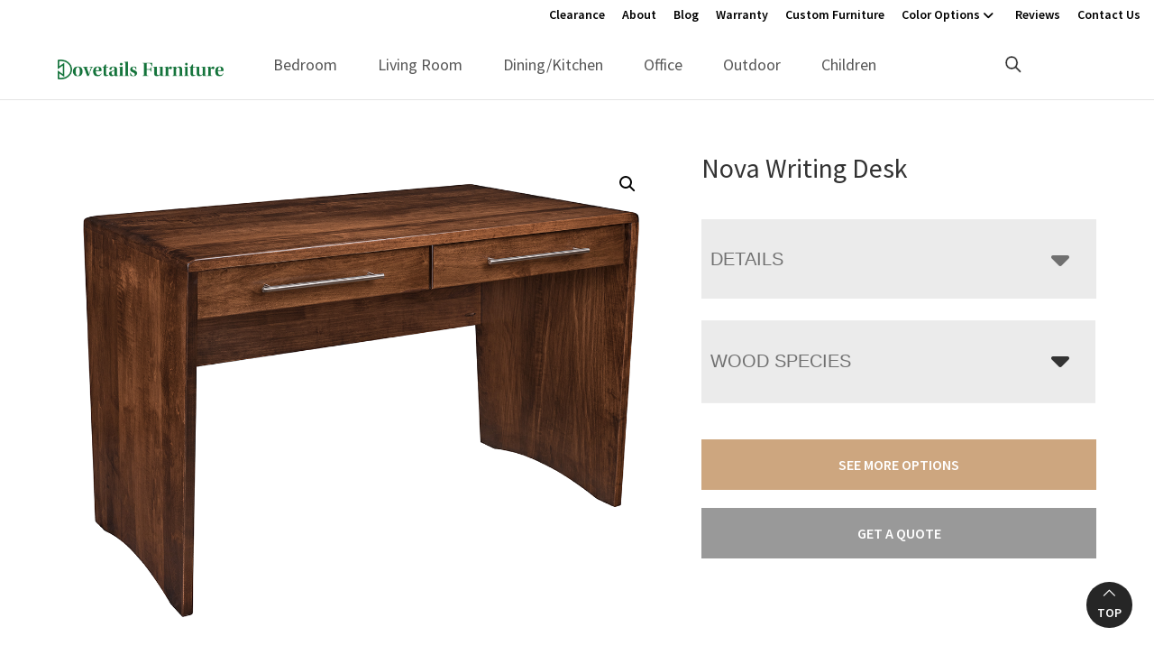

--- FILE ---
content_type: text/html; charset=UTF-8
request_url: https://dovetailsfurniture.com/product/nova-writing-desk/
body_size: 70933
content:
<!DOCTYPE html>
<html lang="en-US">
<head >
<meta charset="UTF-8" />
<script>
var gform;gform||(document.addEventListener("gform_main_scripts_loaded",function(){gform.scriptsLoaded=!0}),document.addEventListener("gform/theme/scripts_loaded",function(){gform.themeScriptsLoaded=!0}),window.addEventListener("DOMContentLoaded",function(){gform.domLoaded=!0}),gform={domLoaded:!1,scriptsLoaded:!1,themeScriptsLoaded:!1,isFormEditor:()=>"function"==typeof InitializeEditor,callIfLoaded:function(o){return!(!gform.domLoaded||!gform.scriptsLoaded||!gform.themeScriptsLoaded&&!gform.isFormEditor()||(gform.isFormEditor()&&console.warn("The use of gform.initializeOnLoaded() is deprecated in the form editor context and will be removed in Gravity Forms 3.1."),o(),0))},initializeOnLoaded:function(o){gform.callIfLoaded(o)||(document.addEventListener("gform_main_scripts_loaded",()=>{gform.scriptsLoaded=!0,gform.callIfLoaded(o)}),document.addEventListener("gform/theme/scripts_loaded",()=>{gform.themeScriptsLoaded=!0,gform.callIfLoaded(o)}),window.addEventListener("DOMContentLoaded",()=>{gform.domLoaded=!0,gform.callIfLoaded(o)}))},hooks:{action:{},filter:{}},addAction:function(o,r,e,t){gform.addHook("action",o,r,e,t)},addFilter:function(o,r,e,t){gform.addHook("filter",o,r,e,t)},doAction:function(o){gform.doHook("action",o,arguments)},applyFilters:function(o){return gform.doHook("filter",o,arguments)},removeAction:function(o,r){gform.removeHook("action",o,r)},removeFilter:function(o,r,e){gform.removeHook("filter",o,r,e)},addHook:function(o,r,e,t,n){null==gform.hooks[o][r]&&(gform.hooks[o][r]=[]);var d=gform.hooks[o][r];null==n&&(n=r+"_"+d.length),gform.hooks[o][r].push({tag:n,callable:e,priority:t=null==t?10:t})},doHook:function(r,o,e){var t;if(e=Array.prototype.slice.call(e,1),null!=gform.hooks[r][o]&&((o=gform.hooks[r][o]).sort(function(o,r){return o.priority-r.priority}),o.forEach(function(o){"function"!=typeof(t=o.callable)&&(t=window[t]),"action"==r?t.apply(null,e):e[0]=t.apply(null,e)})),"filter"==r)return e[0]},removeHook:function(o,r,t,n){var e;null!=gform.hooks[o][r]&&(e=(e=gform.hooks[o][r]).filter(function(o,r,e){return!!(null!=n&&n!=o.tag||null!=t&&t!=o.priority)}),gform.hooks[o][r]=e)}});
</script>

<meta name="viewport" content="width=device-width, initial-scale=1" />
<meta name='robots' content='index, follow, max-image-preview:large, max-snippet:-1, max-video-preview:-1' />
	<style>img:is([sizes="auto" i], [sizes^="auto," i]) { contain-intrinsic-size: 3000px 1500px }</style>
	
	<!-- This site is optimized with the Yoast SEO plugin v26.8 - https://yoast.com/product/yoast-seo-wordpress/ -->
	<title>Nova Writing Desk | Dovetails Furniture</title>
<link data-rocket-preload as="style" href="https://fonts.googleapis.com/css?family=Source%20Sans%20Pro%3A400%2C400i%2C600%2C700&#038;display=swap" rel="preload">
<link href="https://fonts.googleapis.com/css?family=Source%20Sans%20Pro%3A400%2C400i%2C600%2C700&#038;display=swap" media="print" onload="this.media=&#039;all&#039;" rel="stylesheet">
<noscript data-wpr-hosted-gf-parameters=""><link rel="stylesheet" href="https://fonts.googleapis.com/css?family=Source%20Sans%20Pro%3A400%2C400i%2C600%2C700&#038;display=swap"></noscript>
	<meta name="description" content="Amish made Nova Writing Desk. Explore our selection of bedroom, dining room, living room, office, and outdoor furniture. Eugene, OR" />
	<link rel="canonical" href="https://dovetailsfurniture.com/product/nova-writing-desk/" />
	<meta property="og:locale" content="en_US" />
	<meta property="og:type" content="article" />
	<meta property="og:title" content="Nova Writing Desk | Dovetails Furniture" />
	<meta property="og:description" content="Amish made Nova Writing Desk. Explore our selection of bedroom, dining room, living room, office, and outdoor furniture. Eugene, OR" />
	<meta property="og:url" content="https://dovetailsfurniture.com/product/nova-writing-desk/" />
	<meta property="og:site_name" content="Dovetails Furniture" />
	<meta property="article:modified_time" content="2025-11-30T15:24:33+00:00" />
	<meta property="og:image" content="https://cdn.dovetailsfurniture.com/wp-content/uploads/2024/05/LA-NV-2548-WRD.png" />
	<meta property="og:image:width" content="1200" />
	<meta property="og:image:height" content="1000" />
	<meta property="og:image:type" content="image/png" />
	<meta name="twitter:card" content="summary_large_image" />
	<script type="application/ld+json" class="yoast-schema-graph">{"@context":"https://schema.org","@graph":[{"@type":"WebPage","@id":"https://dovetailsfurniture.com/product/nova-writing-desk/","url":"https://dovetailsfurniture.com/product/nova-writing-desk/","name":"Nova Writing Desk | Dovetails Furniture","isPartOf":{"@id":"https://dovetailsfurniture.com/#website"},"primaryImageOfPage":{"@id":"https://dovetailsfurniture.com/product/nova-writing-desk/#primaryimage"},"image":{"@id":"https://dovetailsfurniture.com/product/nova-writing-desk/#primaryimage"},"thumbnailUrl":"https://cdn.dovetailsfurniture.com/wp-content/uploads/2025/11/LA-NV-2548-WRD.png","datePublished":"2024-05-30T17:41:10+00:00","dateModified":"2025-11-30T15:24:33+00:00","description":"Amish made Nova Writing Desk. Explore our selection of bedroom, dining room, living room, office, and outdoor furniture. Eugene, OR","breadcrumb":{"@id":"https://dovetailsfurniture.com/product/nova-writing-desk/#breadcrumb"},"inLanguage":"en-US","potentialAction":[{"@type":"ReadAction","target":["https://dovetailsfurniture.com/product/nova-writing-desk/"]}]},{"@type":"ImageObject","inLanguage":"en-US","@id":"https://dovetailsfurniture.com/product/nova-writing-desk/#primaryimage","url":"https://cdn.dovetailsfurniture.com/wp-content/uploads/2025/11/LA-NV-2548-WRD.png","contentUrl":"https://cdn.dovetailsfurniture.com/wp-content/uploads/2025/11/LA-NV-2548-WRD.png","width":1200,"height":1000},{"@type":"BreadcrumbList","@id":"https://dovetailsfurniture.com/product/nova-writing-desk/#breadcrumb","itemListElement":[{"@type":"ListItem","position":1,"name":"Home","item":"https://dovetailsfurniture.com/"},{"@type":"ListItem","position":2,"name":"Products","item":"https://dovetailsfurniture.com/shop/"},{"@type":"ListItem","position":3,"name":"Nova Writing Desk"}]},{"@type":"WebSite","@id":"https://dovetailsfurniture.com/#website","url":"https://dovetailsfurniture.com/","name":"Dovetails Furniture","description":"Amish Furniture","publisher":{"@id":"https://dovetailsfurniture.com/#organization"},"potentialAction":[{"@type":"SearchAction","target":{"@type":"EntryPoint","urlTemplate":"https://dovetailsfurniture.com/?s={search_term_string}"},"query-input":{"@type":"PropertyValueSpecification","valueRequired":true,"valueName":"search_term_string"}}],"inLanguage":"en-US"},{"@type":"Organization","@id":"https://dovetailsfurniture.com/#organization","name":"Dovetails Furniture","url":"https://dovetailsfurniture.com/","logo":{"@type":"ImageObject","inLanguage":"en-US","@id":"https://dovetailsfurniture.com/#/schema/logo/image/","url":"https://cdn.dovetailsfurniture.com/wp-content/uploads/2023/12/Dovetails-Furniture-Icon.png","contentUrl":"https://cdn.dovetailsfurniture.com/wp-content/uploads/2023/12/Dovetails-Furniture-Icon.png","width":512,"height":512,"caption":"Dovetails Furniture"},"image":{"@id":"https://dovetailsfurniture.com/#/schema/logo/image/"}}]}</script>
	<!-- / Yoast SEO plugin. -->


<link rel='dns-prefetch' href='//fonts.googleapis.com' />
<link href='https://fonts.gstatic.com' crossorigin rel='preconnect' />
<link rel="alternate" type="application/rss+xml" title="Dovetails Furniture &raquo; Feed" href="https://dovetailsfurniture.com/feed/" />
<link rel="alternate" type="application/rss+xml" title="Dovetails Furniture &raquo; Comments Feed" href="https://dovetailsfurniture.com/comments/feed/" />
<link rel="alternate" type="application/rss+xml" title="Dovetails Furniture &raquo; Nova Writing Desk Comments Feed" href="https://dovetailsfurniture.com/product/nova-writing-desk/feed/" />
<link rel='stylesheet' id='font-awesome-css' href='https://dovetailsfurniture.com/wp-content/plugins/load-more-products-for-woocommerce/berocket/assets/css/font-awesome.min.css?ver=6.8.3' media='all' />
<link rel='stylesheet' id='genesis-blocks-style-css-css' href='https://dovetailsfurniture.com/wp-content/plugins/genesis-page-builder/vendor/genesis/blocks/dist/style-blocks.build.css?ver=1765208456' media='all' />
<link rel='stylesheet' id='viztech-genesis-css' href='https://dovetailsfurniture.com/wp-content/themes/viztech-genesis/style.css?ver=0.0.12' media='all' />
<style id='viztech-genesis-inline-css'>


		a,
		.entry-title a:focus,
		.entry-title a:hover,
		.genesis-nav-menu a:focus,
		.genesis-nav-menu a:hover,
		.genesis-nav-menu .current-menu-item > a,
		.genesis-nav-menu .sub-menu .current-menu-item > a:focus,
		.genesis-nav-menu .sub-menu .current-menu-item > a:hover,
		.menu-toggle:focus,
		.menu-toggle:hover,
		.sub-menu-toggle:focus,
		.sub-menu-toggle:hover {
			color: #007d91;
		}

		

		button:focus,
		button:hover,
		input[type="button"]:focus,
		input[type="button"]:hover,
		input[type="reset"]:focus,
		input[type="reset"]:hover,
		input[type="submit"]:focus,
		input[type="submit"]:hover,
		input[type="reset"]:focus,
		input[type="reset"]:hover,
		input[type="submit"]:focus,
		input[type="submit"]:hover,
		.site-container div.wpforms-container-full .wpforms-form input[type="submit"]:focus,
		.site-container div.wpforms-container-full .wpforms-form input[type="submit"]:hover,
		.site-container div.wpforms-container-full .wpforms-form button[type="submit"]:focus,
		.site-container div.wpforms-container-full .wpforms-form button[type="submit"]:hover,
		.button:focus,
		.button:hover {
			background-color: #000000;
			color: #ffffff;
		}

		@media only screen and (min-width: 960px) {
			.genesis-nav-menu > .menu-highlight > a:hover,
			.genesis-nav-menu > .menu-highlight > a:focus,
			.genesis-nav-menu > .menu-highlight.current-menu-item > a {
				background-color: #000000;
				color: #ffffff;
			}
		}
		
		.wp-custom-logo .site-container .custom-logo-link {
			aspect-ratio: 350/36;
		}
		
		.wp-custom-logo .title-area {
			padding-top: 17px;
		}
		
</style>
<style id='wp-emoji-styles-inline-css'>

	img.wp-smiley, img.emoji {
		display: inline !important;
		border: none !important;
		box-shadow: none !important;
		height: 1em !important;
		width: 1em !important;
		margin: 0 0.07em !important;
		vertical-align: -0.1em !important;
		background: none !important;
		padding: 0 !important;
	}
</style>
<link rel='stylesheet' id='wp-block-library-css' href='https://dovetailsfurniture.com/wp-includes/css/dist/block-library/style.min.css?ver=6.8.3' media='all' />
<style id='classic-theme-styles-inline-css'>
/*! This file is auto-generated */
.wp-block-button__link{color:#fff;background-color:#32373c;border-radius:9999px;box-shadow:none;text-decoration:none;padding:calc(.667em + 2px) calc(1.333em + 2px);font-size:1.125em}.wp-block-file__button{background:#32373c;color:#fff;text-decoration:none}
</style>
<style id='tbc-woo-trio-style-inline-css'>
.wc-trio-grid {
	display: grid;
	grid-template-columns: 1fr 1fr 1fr;
	gap: 40px;
	max-width: 1400px;
	margin: 0 auto;
	padding: 20px;
}

.wc-trio-card {
	background: #fff;
	border-radius: 12px;
	padding: 30px 25px;
	box-shadow: 0 8px 25px rgba(0,0,0,0.09);
	position: relative;
	transition: transform .3s;
	text-align: center;
}

/* Featured card: width/style from CSS, color from inline style (with PHP fallback) */
.wc-trio-card--popular {
	border-width: 2px;
	border-style: solid;
	/* border-color is set inline from PHP, defaulting to black */
	transform: scale(1.06);
	z-index: 2;
}


/* Missing card */
.wc-trio-card--missing {
	border: 2px dashed rgba(0, 0, 0, 0.2);
	box-shadow: none;
}


/* Image */
.wc-trio-card img {
	width: 100%;
	height: 340px;
	object-fit: cover;
	border-radius: 10px;
	margin-bottom: 20px;
}

/* Title */
.wc-trio-title {
	font-size: 20px;
	font-weight: bold;
	text-transform: uppercase;
	margin: 15px 0 10px;
	letter-spacing: 1px;
}

/* Stars */
.wc-trio-stars {
	font-size: 18px;
	margin: 12px 0;
  color: #C41E3A;
}

/* Items */
.wc-trio-items {
	text-align: left;
	margin: 20px 0;
	line-height: 1.8;
}

/* Button: keep layout/padding, let theme classes handle colors as much as possible */
/* Keep the trio buttons from stretching full height in Genesis/Divi layouts */
.wc-trio-card .wc-trio-button {
	display: inline-block;
	height: auto !important;
	line-height: 1.3 !important;
	width: auto;
	align-self: center; /* if parent is flex, don’t stretch */
	padding: 14px 40px; /* keep your nice pill size */
}

/* If Genesis/Divi set .button or .et_pb_button to display:block/100% width, tame it here */
.wc-trio-card .wc-trio-button.button,
.wc-trio-card .wc-trio-button.et_pb_button,
.wc-trio-card .wc-trio-button.wp-block-button__link {
	display: inline-block;
	width: auto;
}


/* Optional: don’t fight theme hover colors */
.wc-trio-button:hover {
	text-decoration: none;
}

/* You can keep / remove this if you want stacking on mobile */
@media (max-width: 960px) {
	.wc-trio-grid {
		grid-template-columns: 1fr;
	}
	.wc-trio-card--popular {
		transform: none;
	}
}

</style>
<link rel='stylesheet' id='eedee-gutenslider-init-css' href='https://dovetailsfurniture.com/wp-content/plugins/gutenslider/build/gutenslider-init.css?ver=1699880053' media='all' />
<style id='boldblocks-svg-block-style-inline-css'>
.wp-block-boldblocks-svg-block{display:flex}.wp-block-boldblocks-svg-block,.wp-block-boldblocks-svg-block *{box-sizing:border-box}.wp-block-boldblocks-svg-block :not(.use-as-button) svg{display:block;height:100%;width:100%}.wp-block-boldblocks-svg-block .is-invert svg{transform:scaleY(-1)}.wp-block-boldblocks-svg-block .is-flip svg{transform:scaleX(-1)}.wp-block-boldblocks-svg-block .is-flip.is-invert svg{transform:scale(-1)}.wp-block-boldblocks-svg-block>.wp-block-boldblocks-svg-block__inner{display:block;line-height:0}.wp-block-boldblocks-svg-block .use-as-button{align-items:center;display:flex;justify-content:center;text-decoration:none}.wp-block-boldblocks-svg-block .use-as-button.icon-right svg{order:1}.wp-block-boldblocks-svg-block .use-as-button.is-edit .button-text{line-height:1}.wp-block-boldblocks-svg-block .use-as-button svg{height:auto!important}.wp-block-boldblocks-svg-block.svg-zindex{position:relative;z-index:var(--svg--zindex)}.wp-block-boldblocks-svg-block .svg-fill-color [fill],.wp-block-boldblocks-svg-block .svg-fill-color [fill] *,.wp-block-boldblocks-svg-block .svg-fill-color svg,.wp-block-boldblocks-svg-block .svg-fill-color svg *{fill:var(--svg--fill-color)!important}.wp-block-boldblocks-svg-block .svg-stroke-color{color:var(--svg--stroke-color)}.wp-block-boldblocks-svg-block .svg-stroke-color [stroke],.wp-block-boldblocks-svg-block .svg-stroke-color [stroke] *,.wp-block-boldblocks-svg-block .svg-stroke-color svg,.wp-block-boldblocks-svg-block .svg-stroke-color svg *{stroke:var(--svg--stroke-color)!important}.wp-block-boldblocks-svg-block .svg-background-color{background:var(--svg--background-color)}.wp-block-boldblocks-svg-block .svg-text-color{color:var(--svg--text-color)}.wp-block-boldblocks-svg-block .use-as-button.svg-svg-width svg{width:var(--svg--svg-width)!important}.wp-block-boldblocks-svg-block .use-as-button.svg-gap{gap:var(--svg--gap)!important}.wp-block-boldblocks-svg-block .svg-shadow{box-shadow:var(--svg--shadow)}

.sm-svg-margin-top{margin-top:var(--svg--margin-top) !important;}.sm-svg-margin-right{margin-right:var(--svg--margin-right) !important;}.sm-svg-margin-bottom{margin-bottom:var(--svg--margin-bottom) !important;}.sm-svg-margin-left{margin-left:var(--svg--margin-left) !important;}@media(min-width:768px){.md-svg-margin-top{margin-top:var(--svg--margin-top) !important;}.md-svg-margin-right{margin-right:var(--svg--margin-right) !important;}.md-svg-margin-bottom{margin-bottom:var(--svg--margin-bottom) !important;}.md-svg-margin-left{margin-left:var(--svg--margin-left) !important;}}@media(min-width:1024px){.lg-svg-margin-top{margin-top:var(--svg--margin-top) !important;}.lg-svg-margin-right{margin-right:var(--svg--margin-right) !important;}.lg-svg-margin-bottom{margin-bottom:var(--svg--margin-bottom) !important;}.lg-svg-margin-left{margin-left:var(--svg--margin-left) !important;}}.sm-svg-justify-alignment{display: flex;justify-content:var(--svg--justify-alignment) !important;}@media(min-width:768px){.md-svg-justify-alignment{display: flex;justify-content:var(--svg--justify-alignment) !important;}}@media(min-width:1024px){.lg-svg-justify-alignment{display: flex;justify-content:var(--svg--justify-alignment) !important;}}.sm-svg-width{width:var(--svg--width) !important;}@media(min-width:768px){.md-svg-width{width:var(--svg--width) !important;}}@media(min-width:1024px){.lg-svg-width{width:var(--svg--width) !important;}}.sm-svg-height{height:var(--svg--height) !important;}@media(min-width:768px){.md-svg-height{height:var(--svg--height) !important;}}@media(min-width:1024px){.lg-svg-height{height:var(--svg--height) !important;}}.sm-svg-padding-top{padding-top:var(--svg--padding-top) !important;}.sm-svg-padding-right{padding-right:var(--svg--padding-right) !important;}.sm-svg-padding-bottom{padding-bottom:var(--svg--padding-bottom) !important;}.sm-svg-padding-left{padding-left:var(--svg--padding-left) !important;}@media(min-width:768px){.md-svg-padding-top{padding-top:var(--svg--padding-top) !important;}.md-svg-padding-right{padding-right:var(--svg--padding-right) !important;}.md-svg-padding-bottom{padding-bottom:var(--svg--padding-bottom) !important;}.md-svg-padding-left{padding-left:var(--svg--padding-left) !important;}}@media(min-width:1024px){.lg-svg-padding-top{padding-top:var(--svg--padding-top) !important;}.lg-svg-padding-right{padding-right:var(--svg--padding-right) !important;}.lg-svg-padding-bottom{padding-bottom:var(--svg--padding-bottom) !important;}.lg-svg-padding-left{padding-left:var(--svg--padding-left) !important;}}.sm-svg-border{border:var(--svg--border) !important;}@media(min-width:768px){.md-svg-border{border:var(--svg--border) !important;}}@media(min-width:1024px){.lg-svg-border{border:var(--svg--border) !important;}}.sm-svg-border-radius{border-radius: var(--svg--border-radius) !important;}@media(min-width:768px){.md-svg-border-radius{border-radius: var(--svg--border-radius) !important;}}@media(min-width:1024px){.lg-svg-border-radius{border-radius: var(--svg--border-radius) !important;}}
</style>
<link rel='stylesheet' id='wp-components-css' href='https://dovetailsfurniture.com/wp-includes/css/dist/components/style.min.css?ver=6.8.3' media='all' />
<link rel='stylesheet' id='wp-preferences-css' href='https://dovetailsfurniture.com/wp-includes/css/dist/preferences/style.min.css?ver=6.8.3' media='all' />
<link rel='stylesheet' id='wp-block-editor-css' href='https://dovetailsfurniture.com/wp-includes/css/dist/block-editor/style.min.css?ver=6.8.3' media='all' />
<link rel='stylesheet' id='popup-maker-block-library-style-css' href='https://dovetailsfurniture.com/wp-content/plugins/popup-maker/dist/packages/block-library-style.css?ver=dbea705cfafe089d65f1' media='all' />
<style id='global-styles-inline-css'>
:root{--wp--preset--aspect-ratio--square: 1;--wp--preset--aspect-ratio--4-3: 4/3;--wp--preset--aspect-ratio--3-4: 3/4;--wp--preset--aspect-ratio--3-2: 3/2;--wp--preset--aspect-ratio--2-3: 2/3;--wp--preset--aspect-ratio--16-9: 16/9;--wp--preset--aspect-ratio--9-16: 9/16;--wp--preset--color--black: #000000;--wp--preset--color--cyan-bluish-gray: #abb8c3;--wp--preset--color--white: #ffffff;--wp--preset--color--pale-pink: #f78da7;--wp--preset--color--vivid-red: #cf2e2e;--wp--preset--color--luminous-vivid-orange: #ff6900;--wp--preset--color--luminous-vivid-amber: #fcb900;--wp--preset--color--light-green-cyan: #7bdcb5;--wp--preset--color--vivid-green-cyan: #00d084;--wp--preset--color--pale-cyan-blue: #8ed1fc;--wp--preset--color--vivid-cyan-blue: #0693e3;--wp--preset--color--vivid-purple: #9b51e0;--wp--preset--color--theme-primary: #007d91;--wp--preset--color--theme-secondary: #000000;--wp--preset--gradient--vivid-cyan-blue-to-vivid-purple: linear-gradient(135deg,rgba(6,147,227,1) 0%,rgb(155,81,224) 100%);--wp--preset--gradient--light-green-cyan-to-vivid-green-cyan: linear-gradient(135deg,rgb(122,220,180) 0%,rgb(0,208,130) 100%);--wp--preset--gradient--luminous-vivid-amber-to-luminous-vivid-orange: linear-gradient(135deg,rgba(252,185,0,1) 0%,rgba(255,105,0,1) 100%);--wp--preset--gradient--luminous-vivid-orange-to-vivid-red: linear-gradient(135deg,rgba(255,105,0,1) 0%,rgb(207,46,46) 100%);--wp--preset--gradient--very-light-gray-to-cyan-bluish-gray: linear-gradient(135deg,rgb(238,238,238) 0%,rgb(169,184,195) 100%);--wp--preset--gradient--cool-to-warm-spectrum: linear-gradient(135deg,rgb(74,234,220) 0%,rgb(151,120,209) 20%,rgb(207,42,186) 40%,rgb(238,44,130) 60%,rgb(251,105,98) 80%,rgb(254,248,76) 100%);--wp--preset--gradient--blush-light-purple: linear-gradient(135deg,rgb(255,206,236) 0%,rgb(152,150,240) 100%);--wp--preset--gradient--blush-bordeaux: linear-gradient(135deg,rgb(254,205,165) 0%,rgb(254,45,45) 50%,rgb(107,0,62) 100%);--wp--preset--gradient--luminous-dusk: linear-gradient(135deg,rgb(255,203,112) 0%,rgb(199,81,192) 50%,rgb(65,88,208) 100%);--wp--preset--gradient--pale-ocean: linear-gradient(135deg,rgb(255,245,203) 0%,rgb(182,227,212) 50%,rgb(51,167,181) 100%);--wp--preset--gradient--electric-grass: linear-gradient(135deg,rgb(202,248,128) 0%,rgb(113,206,126) 100%);--wp--preset--gradient--midnight: linear-gradient(135deg,rgb(2,3,129) 0%,rgb(40,116,252) 100%);--wp--preset--font-size--small: 12px;--wp--preset--font-size--medium: 20px;--wp--preset--font-size--large: 28px;--wp--preset--font-size--x-large: 42px;--wp--preset--font-size--normal: 18px;--wp--preset--font-size--larger: 32px;--wp--preset--spacing--20: 0.44rem;--wp--preset--spacing--30: 0.67rem;--wp--preset--spacing--40: 1rem;--wp--preset--spacing--50: 1.5rem;--wp--preset--spacing--60: 2.25rem;--wp--preset--spacing--70: 3.38rem;--wp--preset--spacing--80: 5.06rem;--wp--preset--shadow--natural: 6px 6px 9px rgba(0, 0, 0, 0.2);--wp--preset--shadow--deep: 12px 12px 50px rgba(0, 0, 0, 0.4);--wp--preset--shadow--sharp: 6px 6px 0px rgba(0, 0, 0, 0.2);--wp--preset--shadow--outlined: 6px 6px 0px -3px rgba(255, 255, 255, 1), 6px 6px rgba(0, 0, 0, 1);--wp--preset--shadow--crisp: 6px 6px 0px rgba(0, 0, 0, 1);}:where(.is-layout-flex){gap: 0.5em;}:where(.is-layout-grid){gap: 0.5em;}body .is-layout-flex{display: flex;}.is-layout-flex{flex-wrap: wrap;align-items: center;}.is-layout-flex > :is(*, div){margin: 0;}body .is-layout-grid{display: grid;}.is-layout-grid > :is(*, div){margin: 0;}:where(.wp-block-columns.is-layout-flex){gap: 2em;}:where(.wp-block-columns.is-layout-grid){gap: 2em;}:where(.wp-block-post-template.is-layout-flex){gap: 1.25em;}:where(.wp-block-post-template.is-layout-grid){gap: 1.25em;}.has-black-color{color: var(--wp--preset--color--black) !important;}.has-cyan-bluish-gray-color{color: var(--wp--preset--color--cyan-bluish-gray) !important;}.has-white-color{color: var(--wp--preset--color--white) !important;}.has-pale-pink-color{color: var(--wp--preset--color--pale-pink) !important;}.has-vivid-red-color{color: var(--wp--preset--color--vivid-red) !important;}.has-luminous-vivid-orange-color{color: var(--wp--preset--color--luminous-vivid-orange) !important;}.has-luminous-vivid-amber-color{color: var(--wp--preset--color--luminous-vivid-amber) !important;}.has-light-green-cyan-color{color: var(--wp--preset--color--light-green-cyan) !important;}.has-vivid-green-cyan-color{color: var(--wp--preset--color--vivid-green-cyan) !important;}.has-pale-cyan-blue-color{color: var(--wp--preset--color--pale-cyan-blue) !important;}.has-vivid-cyan-blue-color{color: var(--wp--preset--color--vivid-cyan-blue) !important;}.has-vivid-purple-color{color: var(--wp--preset--color--vivid-purple) !important;}.has-black-background-color{background-color: var(--wp--preset--color--black) !important;}.has-cyan-bluish-gray-background-color{background-color: var(--wp--preset--color--cyan-bluish-gray) !important;}.has-white-background-color{background-color: var(--wp--preset--color--white) !important;}.has-pale-pink-background-color{background-color: var(--wp--preset--color--pale-pink) !important;}.has-vivid-red-background-color{background-color: var(--wp--preset--color--vivid-red) !important;}.has-luminous-vivid-orange-background-color{background-color: var(--wp--preset--color--luminous-vivid-orange) !important;}.has-luminous-vivid-amber-background-color{background-color: var(--wp--preset--color--luminous-vivid-amber) !important;}.has-light-green-cyan-background-color{background-color: var(--wp--preset--color--light-green-cyan) !important;}.has-vivid-green-cyan-background-color{background-color: var(--wp--preset--color--vivid-green-cyan) !important;}.has-pale-cyan-blue-background-color{background-color: var(--wp--preset--color--pale-cyan-blue) !important;}.has-vivid-cyan-blue-background-color{background-color: var(--wp--preset--color--vivid-cyan-blue) !important;}.has-vivid-purple-background-color{background-color: var(--wp--preset--color--vivid-purple) !important;}.has-black-border-color{border-color: var(--wp--preset--color--black) !important;}.has-cyan-bluish-gray-border-color{border-color: var(--wp--preset--color--cyan-bluish-gray) !important;}.has-white-border-color{border-color: var(--wp--preset--color--white) !important;}.has-pale-pink-border-color{border-color: var(--wp--preset--color--pale-pink) !important;}.has-vivid-red-border-color{border-color: var(--wp--preset--color--vivid-red) !important;}.has-luminous-vivid-orange-border-color{border-color: var(--wp--preset--color--luminous-vivid-orange) !important;}.has-luminous-vivid-amber-border-color{border-color: var(--wp--preset--color--luminous-vivid-amber) !important;}.has-light-green-cyan-border-color{border-color: var(--wp--preset--color--light-green-cyan) !important;}.has-vivid-green-cyan-border-color{border-color: var(--wp--preset--color--vivid-green-cyan) !important;}.has-pale-cyan-blue-border-color{border-color: var(--wp--preset--color--pale-cyan-blue) !important;}.has-vivid-cyan-blue-border-color{border-color: var(--wp--preset--color--vivid-cyan-blue) !important;}.has-vivid-purple-border-color{border-color: var(--wp--preset--color--vivid-purple) !important;}.has-vivid-cyan-blue-to-vivid-purple-gradient-background{background: var(--wp--preset--gradient--vivid-cyan-blue-to-vivid-purple) !important;}.has-light-green-cyan-to-vivid-green-cyan-gradient-background{background: var(--wp--preset--gradient--light-green-cyan-to-vivid-green-cyan) !important;}.has-luminous-vivid-amber-to-luminous-vivid-orange-gradient-background{background: var(--wp--preset--gradient--luminous-vivid-amber-to-luminous-vivid-orange) !important;}.has-luminous-vivid-orange-to-vivid-red-gradient-background{background: var(--wp--preset--gradient--luminous-vivid-orange-to-vivid-red) !important;}.has-very-light-gray-to-cyan-bluish-gray-gradient-background{background: var(--wp--preset--gradient--very-light-gray-to-cyan-bluish-gray) !important;}.has-cool-to-warm-spectrum-gradient-background{background: var(--wp--preset--gradient--cool-to-warm-spectrum) !important;}.has-blush-light-purple-gradient-background{background: var(--wp--preset--gradient--blush-light-purple) !important;}.has-blush-bordeaux-gradient-background{background: var(--wp--preset--gradient--blush-bordeaux) !important;}.has-luminous-dusk-gradient-background{background: var(--wp--preset--gradient--luminous-dusk) !important;}.has-pale-ocean-gradient-background{background: var(--wp--preset--gradient--pale-ocean) !important;}.has-electric-grass-gradient-background{background: var(--wp--preset--gradient--electric-grass) !important;}.has-midnight-gradient-background{background: var(--wp--preset--gradient--midnight) !important;}.has-small-font-size{font-size: var(--wp--preset--font-size--small) !important;}.has-medium-font-size{font-size: var(--wp--preset--font-size--medium) !important;}.has-large-font-size{font-size: var(--wp--preset--font-size--large) !important;}.has-x-large-font-size{font-size: var(--wp--preset--font-size--x-large) !important;}
:where(.wp-block-post-template.is-layout-flex){gap: 1.25em;}:where(.wp-block-post-template.is-layout-grid){gap: 1.25em;}
:where(.wp-block-columns.is-layout-flex){gap: 2em;}:where(.wp-block-columns.is-layout-grid){gap: 2em;}
:root :where(.wp-block-pullquote){font-size: 1.5em;line-height: 1.6;}
</style>
<link rel='stylesheet' id='banner-360-style-css' href='https://dovetailsfurniture.com/wp-content/plugins/banner-360/public/css/banner-360-public.css?ver=1.1.3' media='all' />
<link rel='stylesheet' id='echo-css' href='https://dovetailsfurniture.com/wp-content/plugins/echo/public/css/echo-public.css?ver=1.0.25' media='all' />
<link rel='stylesheet' id='genesis-page-builder-frontend-styles-css' href='https://dovetailsfurniture.com/wp-content/plugins/genesis-page-builder/build/style-blocks.css?ver=1765208456' media='all' />
<link rel='stylesheet' id='photoswipe-css' href='https://dovetailsfurniture.com/wp-content/plugins/woocommerce/assets/css/photoswipe/photoswipe.min.css?ver=10.4.3' media='all' />
<link rel='stylesheet' id='photoswipe-default-skin-css' href='https://dovetailsfurniture.com/wp-content/plugins/woocommerce/assets/css/photoswipe/default-skin/default-skin.min.css?ver=10.4.3' media='all' />
<link rel='stylesheet' id='woocommerce-layout-css' href='https://dovetailsfurniture.com/wp-content/plugins/woocommerce/assets/css/woocommerce-layout.css?ver=10.4.3' media='all' />
<link rel='stylesheet' id='woocommerce-smallscreen-css' href='https://dovetailsfurniture.com/wp-content/plugins/woocommerce/assets/css/woocommerce-smallscreen.css?ver=10.4.3' media='only screen and (max-width: 860px)' />
<link rel='stylesheet' id='woocommerce-general-css' href='https://dovetailsfurniture.com/wp-content/plugins/woocommerce/assets/css/woocommerce.css?ver=10.4.3' media='all' />
<link rel='stylesheet' id='viztech-genesis-woocommerce-styles-css' href='https://dovetailsfurniture.com/wp-content/themes/viztech-genesis/lib/woocommerce/genesis-sample-woocommerce.css?ver=0.0.12' media='screen' />
<style id='viztech-genesis-woocommerce-styles-inline-css'>


		.woocommerce div.product p.price,
		.woocommerce div.product span.price,
		.woocommerce div.product .woocommerce-tabs ul.tabs li a:hover,
		.woocommerce div.product .woocommerce-tabs ul.tabs li a:focus,
		.woocommerce ul.products li.product h3:hover,
		.woocommerce ul.products li.product .price,
		.woocommerce .woocommerce-breadcrumb a:hover,
		.woocommerce .woocommerce-breadcrumb a:focus,
		.woocommerce .widget_layered_nav ul li.chosen a::before,
		.woocommerce .widget_layered_nav_filters ul li a::before,
		.woocommerce .widget_rating_filter ul li.chosen a::before {
			color: #007d91;
		}

	
		.woocommerce a.button:hover,
		.woocommerce a.button:focus,
		.woocommerce a.button.alt:hover,
		.woocommerce a.button.alt:focus,
		.woocommerce button.button:hover,
		.woocommerce button.button:focus,
		.woocommerce button.button.alt:hover,
		.woocommerce button.button.alt:focus,
		.woocommerce input.button:hover,
		.woocommerce input.button:focus,
		.woocommerce input.button.alt:hover,
		.woocommerce input.button.alt:focus,
		.woocommerce input[type="submit"]:hover,
		.woocommerce input[type="submit"]:focus,
		.woocommerce span.onsale,
		.woocommerce #respond input#submit:hover,
		.woocommerce #respond input#submit:focus,
		.woocommerce #respond input#submit.alt:hover,
		.woocommerce #respond input#submit.alt:focus,
		.woocommerce.widget_price_filter .ui-slider .ui-slider-handle,
		.woocommerce.widget_price_filter .ui-slider .ui-slider-range {
			background-color: #000000;
			color: #ffffff;
		}

		.woocommerce-error,
		.woocommerce-info,
		.woocommerce-message {
			border-top-color: #000000;
		}

		.woocommerce-error::before,
		.woocommerce-info::before,
		.woocommerce-message::before {
			color: #000000;
		}

	
</style>
<style id='woocommerce-inline-inline-css'>
.woocommerce form .form-row .required { visibility: visible; }
</style>
<link rel='stylesheet' id='brb-public-main-css-css' href='https://dovetailsfurniture.com/wp-content/plugins/business-reviews-bundle/assets/css/public-main.css?ver=1.9.114' media='all' />
<link rel='stylesheet' id='megamenu-css' href='https://dovetailsfurniture.com/wp-content/uploads/maxmegamenu/style.css?ver=44659d' media='all' />
<link rel='stylesheet' id='dashicons-css' href='https://dovetailsfurniture.com/wp-includes/css/dashicons.min.css?ver=6.8.3' media='all' />
<link rel='stylesheet' id='swatches-and-photos-css' href='https://dovetailsfurniture.com/wp-content/plugins/woocommerce-variation-swatches-and-photos/assets/css/swatches-and-photos.css?ver=3.0.6' media='all' />

<link rel='stylesheet' id='viztech-css' href='https://dovetailsfurniture.com/wp-content/themes/viztech-genesis/lib/css/viztech-custom.css?ver=1768934065' media='all' />
<link rel='stylesheet' id='viztech-genesis-gutenberg-css' href='https://dovetailsfurniture.com/wp-content/themes/viztech-genesis/lib/gutenberg/front-end.css?ver=0.0.12' media='all' />
<style id='viztech-genesis-gutenberg-inline-css'>
.gb-block-post-grid .gb-post-grid-items h2 a:hover {
	color: #007d91;
}

.site-container .wp-block-button .wp-block-button__link {
	background-color: #007d91;
}

.wp-block-button .wp-block-button__link:not(.has-background),
.wp-block-button .wp-block-button__link:not(.has-background):focus,
.wp-block-button .wp-block-button__link:not(.has-background):hover {
	color: #ffffff;
}

.site-container .wp-block-button.is-style-outline .wp-block-button__link {
	color: #007d91;
}

.site-container .wp-block-button.is-style-outline .wp-block-button__link:focus,
.site-container .wp-block-button.is-style-outline .wp-block-button__link:hover {
	color: #23a0b4;
}		.site-container .has-small-font-size {
			font-size: 12px;
		}		.site-container .has-normal-font-size {
			font-size: 18px;
		}		.site-container .has-large-font-size {
			font-size: 28px;
		}		.site-container .has-larger-font-size {
			font-size: 32px;
		}		.site-container .has-theme-primary-color,
		.site-container .wp-block-button .wp-block-button__link.has-theme-primary-color,
		.site-container .wp-block-button.is-style-outline .wp-block-button__link.has-theme-primary-color {
			color: #007d91;
		}

		.site-container .has-theme-primary-background-color,
		.site-container .wp-block-button .wp-block-button__link.has-theme-primary-background-color,
		.site-container .wp-block-pullquote.is-style-solid-color.has-theme-primary-background-color {
			background-color: #007d91;
		}		.site-container .has-theme-secondary-color,
		.site-container .wp-block-button .wp-block-button__link.has-theme-secondary-color,
		.site-container .wp-block-button.is-style-outline .wp-block-button__link.has-theme-secondary-color {
			color: #000000;
		}

		.site-container .has-theme-secondary-background-color,
		.site-container .wp-block-button .wp-block-button__link.has-theme-secondary-background-color,
		.site-container .wp-block-pullquote.is-style-solid-color.has-theme-secondary-background-color {
			background-color: #000000;
		}
</style>
<link rel='stylesheet' id='searchwp-forms-css' href='https://dovetailsfurniture.com/wp-content/plugins/searchwp-live-ajax-search/assets/styles/frontend/search-forms.min.css?ver=1.8.7' media='all' />
<link rel='stylesheet' id='searchwp-live-search-css' href='https://dovetailsfurniture.com/wp-content/plugins/searchwp-live-ajax-search/assets/styles/style.min.css?ver=1.8.7' media='all' />
<style id='searchwp-live-search-inline-css'>
.searchwp-live-search-result .searchwp-live-search-result--title a {
  font-size: 16px;
}
.searchwp-live-search-result .searchwp-live-search-result--price {
  font-size: 14px;
}
.searchwp-live-search-result .searchwp-live-search-result--add-to-cart .button {
  font-size: 14px;
}

</style>
<link rel='stylesheet' id='wpo-frontend-fields-css' href='https://dovetailsfurniture.com/wp-content/plugins/viztech-product-options/assets/css/wpo-frontend-fields.css?ver=2.5.13' media='all' />
<link rel='stylesheet' id='frontend-options-css' href='https://dovetailsfurniture.com/wp-content/plugins/viztech-product-options/assets/css/frontend-options.css?ver=2.5.13' media='all' />
<style id='frontend-options-inline-css'>

                    /* pricing-disabled.css */ .pricing-disabled .price.wpo-price-container, .pricing-disabled .wpo-totals-container { display: none !important; } /* Ensure Barn2 product options remain visible */ .pricing-disabled .wpo-product-options { display: block !important; }

                    

                    .cart-disabled button.single_add_to_cart_button, .cart-disabled .quantity { display: none !important; }

                    
</style>
<script src="https://dovetailsfurniture.com/wp-includes/js/jquery/jquery.min.js?ver=3.7.1" id="jquery-core-js"></script>
<script src="https://dovetailsfurniture.com/wp-includes/js/jquery/jquery-migrate.min.js?ver=3.4.1" id="jquery-migrate-js"></script>
<script id="echo-js-extra">
var my_ajax_obj = {"ajax_url":"https:\/\/dovetailsfurniture.com\/wp-admin\/admin-ajax.php"};
</script>
<script src="https://dovetailsfurniture.com/wp-content/plugins/echo/public/js/echo-public.js?ver=1.0.25" id="echo-js"></script>
<script src="https://dovetailsfurniture.com/wp-content/plugins/woocommerce/assets/js/jquery-blockui/jquery.blockUI.min.js?ver=2.7.0-wc.10.4.3" id="wc-jquery-blockui-js" defer data-wp-strategy="defer"></script>
<script id="wc-add-to-cart-js-extra">
var wc_add_to_cart_params = {"ajax_url":"\/wp-admin\/admin-ajax.php","wc_ajax_url":"\/?wc-ajax=%%endpoint%%","i18n_view_cart":"View cart","cart_url":"https:\/\/dovetailsfurniture.com\/cart\/","is_cart":"","cart_redirect_after_add":"no"};
</script>
<script src="https://dovetailsfurniture.com/wp-content/plugins/woocommerce/assets/js/frontend/add-to-cart.min.js?ver=10.4.3" id="wc-add-to-cart-js" defer data-wp-strategy="defer"></script>
<script src="https://dovetailsfurniture.com/wp-content/plugins/woocommerce/assets/js/zoom/jquery.zoom.min.js?ver=1.7.21-wc.10.4.3" id="wc-zoom-js" defer data-wp-strategy="defer"></script>
<script src="https://dovetailsfurniture.com/wp-content/plugins/woocommerce/assets/js/flexslider/jquery.flexslider.min.js?ver=2.7.2-wc.10.4.3" id="wc-flexslider-js" defer data-wp-strategy="defer"></script>
<script src="https://dovetailsfurniture.com/wp-content/plugins/woocommerce/assets/js/photoswipe/photoswipe.min.js?ver=4.1.1-wc.10.4.3" id="wc-photoswipe-js" defer data-wp-strategy="defer"></script>
<script src="https://dovetailsfurniture.com/wp-content/plugins/woocommerce/assets/js/photoswipe/photoswipe-ui-default.min.js?ver=4.1.1-wc.10.4.3" id="wc-photoswipe-ui-default-js" defer data-wp-strategy="defer"></script>
<script id="wc-single-product-js-extra">
var wc_single_product_params = {"i18n_required_rating_text":"Please select a rating","i18n_rating_options":["1 of 5 stars","2 of 5 stars","3 of 5 stars","4 of 5 stars","5 of 5 stars"],"i18n_product_gallery_trigger_text":"View full-screen image gallery","review_rating_required":"yes","flexslider":{"rtl":false,"animation":"slide","smoothHeight":true,"directionNav":false,"controlNav":"thumbnails","slideshow":false,"animationSpeed":500,"animationLoop":false,"allowOneSlide":false},"zoom_enabled":"1","zoom_options":[],"photoswipe_enabled":"1","photoswipe_options":{"shareEl":false,"closeOnScroll":false,"history":false,"hideAnimationDuration":0,"showAnimationDuration":0},"flexslider_enabled":"1"};
</script>
<script src="https://dovetailsfurniture.com/wp-content/plugins/woocommerce/assets/js/frontend/single-product.min.js?ver=10.4.3" id="wc-single-product-js" defer data-wp-strategy="defer"></script>
<script src="https://dovetailsfurniture.com/wp-content/plugins/woocommerce/assets/js/js-cookie/js.cookie.min.js?ver=2.1.4-wc.10.4.3" id="wc-js-cookie-js" defer data-wp-strategy="defer"></script>
<script id="woocommerce-js-extra">
var woocommerce_params = {"ajax_url":"\/wp-admin\/admin-ajax.php","wc_ajax_url":"\/?wc-ajax=%%endpoint%%","i18n_password_show":"Show password","i18n_password_hide":"Hide password"};
</script>
<script src="https://dovetailsfurniture.com/wp-content/plugins/woocommerce/assets/js/frontend/woocommerce.min.js?ver=10.4.3" id="woocommerce-js" defer data-wp-strategy="defer"></script>
<script id="brb-public-main-js-js-extra">
var brb_vars = {"ajaxurl":"https:\/\/dovetailsfurniture.com\/wp-admin\/admin-ajax.php","gavatar":"https:\/\/dovetailsfurniture.com\/wp-content\/plugins\/business-reviews-bundle\/assets\/img\/google_avatar.png"};
</script>
<script defer="defer" src="https://dovetailsfurniture.com/wp-content/plugins/business-reviews-bundle/assets/js/public-main.js?ver=1.9.114" id="brb-public-main-js-js"></script>
<script src="https://dovetailsfurniture.com/wp-content/themes/viztech-genesis/lib/js/custom.js?ver=6.1.2" id="custom-style-js"></script>
<link rel="https://api.w.org/" href="https://dovetailsfurniture.com/wp-json/" /><link rel="alternate" title="JSON" type="application/json" href="https://dovetailsfurniture.com/wp-json/wp/v2/product/40224" /><link rel="EditURI" type="application/rsd+xml" title="RSD" href="https://dovetailsfurniture.com/xmlrpc.php?rsd" />
<meta name="generator" content="WordPress 6.8.3" />
<meta name="generator" content="WooCommerce 10.4.3" />
<link rel='shortlink' href='https://dovetailsfurniture.com/?p=40224' />
<link rel="alternate" title="oEmbed (JSON)" type="application/json+oembed" href="https://dovetailsfurniture.com/wp-json/oembed/1.0/embed?url=https%3A%2F%2Fdovetailsfurniture.com%2Fproduct%2Fnova-writing-desk%2F" />
<link rel="alternate" title="oEmbed (XML)" type="text/xml+oembed" href="https://dovetailsfurniture.com/wp-json/oembed/1.0/embed?url=https%3A%2F%2Fdovetailsfurniture.com%2Fproduct%2Fnova-writing-desk%2F&#038;format=xml" />
<style type="text/css">.banner-360{display:none;}</style><style type="text/css">.banner-360{background: #024985;}</style><style type="text/css">.banner-360 .banner-360-text{color: #ffffff;}</style><style type="text/css">.banner-360 .banner-360-text a{color:#f16521;}</style><style type="text/css">.banner-360{z-index: 9999;}</style><style id="banner-360-site-custom-css-dummy" type="text/css"></style><script id="banner-360-site-custom-js-dummy" type="text/javascript"></script><style></style><style>
                .lmp_load_more_button.br_lmp_button_settings .lmp_button:hover {
                    background-color: #9999ff!important;
                    color: #111111!important;
                }
                .lmp_load_more_button.br_lmp_prev_settings .lmp_button:hover {
                    background-color: #9999ff!important;
                    color: #111111!important;
                }li.product.lazy, .berocket_lgv_additional_data.lazy{opacity:0;}</style><link rel="pingback" href="https://dovetailsfurniture.com/xmlrpc.php" />
<script src="https://kit.fontawesome.com/c799eee2c1.js" crossorigin="anonymous"></script>

<!-- Global site tag (gtag.js) - Google Analytics -->
<script async src="https://www.googletagmanager.com/gtag/js?id=G-DBBNZGFG8Z"></script>
<script>
  window.dataLayer = window.dataLayer || [];
  function gtag(){dataLayer.push(arguments);}
  gtag('js', new Date());

  gtag('config', 'G-DBBNZGFG8Z');
</script>
<script type="text/javascript">
    (function(c,l,a,r,i,t,y){
        c[a]=c[a]||function(){(c[a].q=c[a].q||[]).push(arguments)};
        t=l.createElement(r);t.async=1;t.src="https://www.clarity.ms/tag/"+i;
        y=l.getElementsByTagName(r)[0];y.parentNode.insertBefore(t,y);
    })(window, document, "clarity", "script", "tb3nz5phew");
</script>	<noscript><style>.woocommerce-product-gallery{ opacity: 1 !important; }</style></noscript>
	<link rel="icon" href="https://cdn.dovetailsfurniture.com/wp-content/uploads/2023/12/cropped-Dovetails-Furniture-Icon-32x32.png" sizes="32x32" />
<link rel="icon" href="https://cdn.dovetailsfurniture.com/wp-content/uploads/2023/12/cropped-Dovetails-Furniture-Icon-192x192.png" sizes="192x192" />
<link rel="apple-touch-icon" href="https://cdn.dovetailsfurniture.com/wp-content/uploads/2023/12/cropped-Dovetails-Furniture-Icon-180x180.png" />
<meta name="msapplication-TileImage" content="https://cdn.dovetailsfurniture.com/wp-content/uploads/2023/12/cropped-Dovetails-Furniture-Icon-270x270.png" />
		<style id="wp-custom-css">
			#back-to-top{
	background: #000000;
}

/* Category Landing Page */
.cat-description-auto{
  text-align: center;
  margin-bottom: 50px;
}
.cat-description-auto h2{
  font-weight: bold;
  font-size: 27px;
}
.page-template-category-landing-page .site-inner{
  padding-top: 0 !important;
}
.viz-banner-container{
  width: 100vw;
  position: relative;
  left: calc(-50vw + 50%);
  margin-bottom: 50px;
}
.viz-banner-overlay{
  background-color: rgba(0,0,0,.3);
  height: 100%;
  width: 100%;
}
.viz-banner-text{
  color: white;
  text-align: center;
  font-size: 60px;
  padding: 210px 0;
  font-weight: bold;
}
.subcat-grid-container{
  margin-bottom: 50px;
}
.subcat-grid{
  display: grid;
  grid-template-columns: 1fr 1fr 1fr 1fr;
  grid-gap: 0 4em;
}
.sub_cat_link{
  background-color: #e2e2e2;
  text-align: center;
  padding: 25px 0;
  margin-bottom: 30px;
}
.sub_cat_link p{
  margin-bottom: 0 !important;
  font-weight: bold;
}
.reuseable-blocks-container{
  margin-bottom: 100px;
}
.reuseable-blocks-container .color-options{
  width: 100vw;
  position: relative;
  left: calc(-50vw + 50%);
  margin-bottom: 100px;
}
.reuseable-blocks-container .color-options .wp-container-3{
  width: 79% !important;
}
.term-bedroom .site-header,
.term-dining-room .site-header,
.term-living-room .site-header,
.term-office .site-header,
.term-outdoor .site-header,
.term-children .site-header{
  margin-bottom: 0px;
}
body:not(.fullwidth).term-bedroom .site-inner,
body:not(.fullwidth).term-dining-room .site-inner,
body:not(.fullwidth).term-living-room .site-inner,
body:not(.fullwidth).term-office .site-inner,
body:not(.fullwidth).term-outdoor .site-inner,
body:not(.fullwidth).term-children .site-inner{
  padding-top: 0 ;
}

/* Default Woocommerce Category Pages */
.woocommerce ul.products{
  justify-content: flex-start!important;
}



@media(max-width:959px){
  .viz-banner-container{
    max-height: 250px;
    background-size: 156%;
  }
  .viz-banner-overlay{
    max-height: 250px;
  }
  .viz-banner-text{
    padding: 108px 0;
  }
  .subcat-grid{
    grid-template-columns: 1fr 1fr;
  }
} 

	
:root{ --container:1372px; --gap:32px; }

/* Container + gutters for the reviews */
#reviews,
.wp-block-group.acbb-reviews-wrap,
.entry-content .brb-collection{
  max-width:var(--container);
  margin-inline:auto;
  padding-inline:var(--gap);
  overflow:hidden;
  box-sizing:border-box;
}

/* Keep the slider inside the container */
#reviews .brb-collection,
#reviews .brb-slider,
#reviews .brb-grid,
#reviews .slick-list,
#reviews .slick-track,
#reviews .swiper,
#reviews .swiper-container,
#reviews .swiper-wrapper,
.wp-block-group.acbb-reviews-wrap .brb-collection,
.wp-block-group.acbb-reviews-wrap .brb-slider,
.wp-block-group.acbb-reviews-wrap .brb-grid,
.wp-block-group.acbb-reviews-wrap .slick-list,
.wp-block-group.acbb-reviews-wrap .slick-track,
.wp-block-group.acbb-reviews-wrap .swiper,
.wp-block-group.acbb-reviews-wrap .swiper-container,
.wp-block-group.acbb-reviews-wrap .swiper-wrapper,
.entry-content .brb-collection .brb-slider,
.entry-content .brb-collection .slick-list,
.entry-content .brb-collection .slick-track,
.entry-content .brb-collection .swiper,
.entry-content .brb-collection .swiper-wrapper{
  width:100%!important;
  max-width:100%!important;
  margin-left:0!important;
  margin-right:0!important;
}

#reviews *{ box-sizing:border-box; }
#reviews img{ max-width:100%; height:auto; }

/* Arrow positioning + mobile */
#reviews .slick-prev, #reviews .swiper-button-prev{ left:8px!important; }
#reviews .slick-next, #reviews .swiper-button-next{ right:8px!important; }

@media (max-width:768px){
  #reviews{ padding-inline:16px; }
  #reviews .slick-prev, #reviews .slick-next,
  #reviews .swiper-button-prev, #reviews .swiper-button-next{
    display:none!important;
  }
}


/* Mobile gutters (reusable) */
@media (max-width:480px){
  /* Core content */
  .entry-content :where(p,h1,h2,h3,h4,ul,ol,blockquote,
    .wp-block-group,.wp-block-columns,.wp-block-media-text){
    padding-inline:16px;
    box-sizing:border-box;
  }
  .entry-content :where(.alignwide,.alignfull){
    margin-inline:0 !important;
    width:auto !important;
    max-width:100% !important;
  }

  /* FAQ wrapper (outside .entry-content) */
  .acbb-faq-band .acbb-faq-wrap{
    padding-inline:16px !important;
    box-sizing:border-box;
  }
}
		</style>
		<style type="text/css">/** Mega Menu CSS: fs **/</style>
<meta name="generator" content="WP Rocket 3.20.3" data-wpr-features="wpr_preload_links wpr_desktop" /></head>
<body class="wp-singular product-template-default single single-product postid-40224 wp-custom-logo wp-embed-responsive wp-theme-genesis wp-child-theme-viztech-genesis theme-genesis woocommerce woocommerce-page woocommerce-no-js mega-menu-primary header-full-width full-width-content genesis-breadcrumbs-hidden genesis-footer-widgets-visible no-js wpo-has-fields has-no-blocks pricing-disabled cart-disabled">	<script>
	//<![CDATA[
	(function(){
		var c = document.body.classList;
		c.remove( 'no-js' );
		c.add( 'js' );
	})();
	//]]>
	</script>
	<div data-rocket-location-hash="0618d851ce5ae792f527e16bbc8f30f9" class="site-container"><ul class="genesis-skip-link"><li><a href="#genesis-nav-primary" class="screen-reader-shortcut"> Skip to primary navigation</a></li><li><a href="#genesis-content" class="screen-reader-shortcut"> Skip to main content</a></li><li><a href="#genesis-footer-widgets" class="screen-reader-shortcut"> Skip to footer</a></li></ul>   <div data-rocket-location-hash="2a9be5107c06bc8ee2af2b2ca5c2ebc9" class="top-header">
       <div data-rocket-location-hash="53ba7d88c4009f539a4f0b32d3e151af" class="wrap">
   <div class="top-menu-class"><ul id="menu-top" class="menu"><li id="menu-item-68928" class="menu-item menu-item-type-post_type menu-item-object-page menu-item-68928"><a href="https://dovetailsfurniture.com/clearance/">Clearance</a></li>
<li id="menu-item-143" class="menu-item menu-item-type-post_type menu-item-object-page menu-item-143"><a href="https://dovetailsfurniture.com/about/">About</a></li>
<li id="menu-item-42303" class="menu-item menu-item-type-post_type menu-item-object-page menu-item-42303"><a href="https://dovetailsfurniture.com/blog/">Blog</a></li>
<li id="menu-item-37622" class="menu-item menu-item-type-post_type menu-item-object-page menu-item-37622"><a href="https://dovetailsfurniture.com/warranty/">Warranty</a></li>
<li id="menu-item-142" class="menu-item menu-item-type-post_type menu-item-object-page menu-item-142"><a href="https://dovetailsfurniture.com/custom-furniture/">Custom Furniture</a></li>
<li id="menu-item-724" class="menu-item menu-item-type-post_type menu-item-object-page menu-item-has-children menu-item-724"><a href="https://dovetailsfurniture.com/color-options/">Color Options</a>
<ul class="sub-menu">
	<li id="menu-item-725" class="menu-item menu-item-type-post_type menu-item-object-page menu-item-725"><a href="https://dovetailsfurniture.com/color-options/brown-maple/">Brown Maple</a></li>
	<li id="menu-item-726" class="menu-item menu-item-type-post_type menu-item-object-page menu-item-726"><a href="https://dovetailsfurniture.com/color-options/cherry/">Cherry</a></li>
	<li id="menu-item-728" class="menu-item menu-item-type-post_type menu-item-object-page menu-item-728"><a href="https://dovetailsfurniture.com/color-options/qswo/">QSWO</a></li>
	<li id="menu-item-729" class="menu-item menu-item-type-post_type menu-item-object-page menu-item-729"><a href="https://dovetailsfurniture.com/color-options/red-oak/">Red Oak</a></li>
	<li id="menu-item-730" class="menu-item menu-item-type-post_type menu-item-object-page menu-item-730"><a href="https://dovetailsfurniture.com/color-options/paints/">Paints</a></li>
	<li id="menu-item-727" class="menu-item menu-item-type-post_type menu-item-object-page menu-item-727"><a href="https://dovetailsfurniture.com/color-options/specialty-finishes/">Specialty Finishes</a></li>
	<li id="menu-item-734" class="menu-item menu-item-type-post_type menu-item-object-page menu-item-734"><a href="https://dovetailsfurniture.com/color-options/office-chair-leather/">Office Chair Leather</a></li>
	<li id="menu-item-27051" class="menu-item menu-item-type-post_type menu-item-object-page menu-item-27051"><a href="https://dovetailsfurniture.com/color-options/standard-fabrics/">Standard Fabrics</a></li>
	<li id="menu-item-27050" class="menu-item menu-item-type-post_type menu-item-object-page menu-item-27050"><a href="https://dovetailsfurniture.com/color-options/premium-fabrics/">Premium Fabrics</a></li>
	<li id="menu-item-27049" class="menu-item menu-item-type-post_type menu-item-object-page menu-item-27049"><a href="https://dovetailsfurniture.com/color-options/poly-lumber/">Poly Lumber Colors</a></li>
	<li id="menu-item-27048" class="menu-item menu-item-type-post_type menu-item-object-page menu-item-27048"><a href="https://dovetailsfurniture.com/color-options/easy-living-performance-fabrics/">Easy Living Performance Fabrics</a></li>
	<li id="menu-item-27047" class="menu-item menu-item-type-post_type menu-item-object-page menu-item-27047"><a href="https://dovetailsfurniture.com/color-options/revolution-performance-fabrics/">Revolution Performance Fabrics</a></li>
	<li id="menu-item-27046" class="menu-item menu-item-type-post_type menu-item-object-page menu-item-27046"><a href="https://dovetailsfurniture.com/color-options/ultraleather/">Ultraleather</a></li>
	<li id="menu-item-27128" class="menu-item menu-item-type-post_type menu-item-object-page menu-item-27128"><a href="https://dovetailsfurniture.com/color-options/genuine-leather/">Genuine Leather</a></li>
	<li id="menu-item-27127" class="menu-item menu-item-type-post_type menu-item-object-page menu-item-27127"><a href="https://dovetailsfurniture.com/color-options/faux-leather/">Faux Leather</a></li>
	<li id="menu-item-27137" class="menu-item menu-item-type-post_type menu-item-object-page menu-item-27137"><a href="https://dovetailsfurniture.com/color-options/microfiber-suede/">Microfiber Suede</a></li>
	<li id="menu-item-27170" class="menu-item menu-item-type-post_type menu-item-object-page menu-item-27170"><a href="https://dovetailsfurniture.com/color-options/grade-1-leather/">Grade 1 Leather</a></li>
	<li id="menu-item-27169" class="menu-item menu-item-type-post_type menu-item-object-page menu-item-27169"><a href="https://dovetailsfurniture.com/color-options/grade-2-leather/">Grade 2 Leather</a></li>
</ul>
</li>
<li id="menu-item-146" class="menu-item menu-item-type-post_type menu-item-object-page menu-item-146"><a href="https://dovetailsfurniture.com/customer-reviews/">Reviews</a></li>
<li id="menu-item-736" class="menu-item menu-item-type-post_type menu-item-object-page menu-item-736"><a href="https://dovetailsfurniture.com/contact-us/">Contact Us</a></li>
</ul></div>         </div>
    </div>
     <header data-rocket-location-hash="134224689a3cdbd9bc235dc34bf41bfc" class="site-header"><div data-rocket-location-hash="ed725948df71e03efe6e0642677d07b0" class="wrap"><div class="title-area"><a href="https://dovetailsfurniture.com/" class="custom-logo-link" rel="home"><img width="300" height="36" src="https://cdn.dovetailsfurniture.com/wp-content/uploads/2025/05/Dovetail-furniture-Bend-Salem-Oregon_resized.png" class="custom-logo" alt="Dovetail Furniture store Bend &amp; Salem, Oregon logo" decoding="async" srcset="https://cdn.dovetailsfurniture.com/wp-content/uploads/2025/05/Dovetail-furniture-Bend-Salem-Oregon_resized.png 300w, https://cdn.dovetailsfurniture.com/wp-content/uploads/2025/05/Dovetail-furniture-Bend-Salem-Oregon_resized-50x6.png 50w" sizes="(max-width: 300px) 100vw, 300px" /></a><p class="site-title">Dovetails Furniture</p><p class="site-description">Amish Furniture</p></div>
<div class="ws_search_wrap">
        <div class="ws_input_wrap">
        <form role="search" method="get" class="ws-search-form" action="https://dovetailsfurniture.com/"><input autofocus data-swplive="true" style="padding: 10px 5px; border: 1px solid #707070;" type="search" class="ws-search-field" id="vz_search" placeholder="Search..." value="" name="s" /></form></div>
</div>

    <nav class="nav-primary" aria-label="Main" id="genesis-nav-primary"><div data-rocket-location-hash="e5700e0f1867436d8e2d853b281ba8df" class="wrap"><div id="mega-menu-wrap-primary" class="mega-menu-wrap"><div class="mega-menu-toggle"><div class="mega-toggle-blocks-left"></div><div class="mega-toggle-blocks-center"></div><div class="mega-toggle-blocks-right"><div class='mega-toggle-block mega-menu-toggle-animated-block mega-toggle-block-0' id='mega-toggle-block-0'><button aria-label="Toggle Menu" class="mega-toggle-animated mega-toggle-animated-slider" type="button" aria-expanded="false">
                  <span class="mega-toggle-animated-box">
                    <span class="mega-toggle-animated-inner"></span>
                  </span>
                </button></div></div></div><ul id="mega-menu-primary" class="mega-menu max-mega-menu mega-menu-horizontal mega-no-js" data-event="hover_intent" data-effect="fade_up" data-effect-speed="200" data-effect-mobile="disabled" data-effect-speed-mobile="0" data-panel-width=".site-header" data-mobile-force-width="body" data-second-click="go" data-document-click="collapse" data-vertical-behaviour="standard" data-breakpoint="981" data-unbind="true" data-mobile-state="collapse_all" data-mobile-direction="vertical" data-hover-intent-timeout="300" data-hover-intent-interval="100"><li class="mega-menu-item mega-menu-item-type-taxonomy mega-menu-item-object-product_cat mega-menu-item-has-children mega-menu-megamenu mega-menu-grid mega-align-bottom-left mega-menu-grid mega-menu-item-48304" id="mega-menu-item-48304"><a class="mega-menu-link" href="https://dovetailsfurniture.com/product-category/bedroom/" aria-expanded="false" tabindex="0">Bedroom<span class="mega-indicator" aria-hidden="true"></span></a>
<ul class="mega-sub-menu" role='presentation'>
<li class="mega-menu-row" id="mega-menu-48304-0">
	<ul class="mega-sub-menu" style='--columns:12' role='presentation'>
<li class="mega-menu-column mega-menu-columns-6-of-12" style="--columns:12; --span:6" id="mega-menu-48304-0-0">
		<ul class="mega-sub-menu">
<li class="mega-menu-item mega-menu-item-type-widget widget_category_menu_widget mega-menu-item-category_menu_widget-2" id="mega-menu-item-category_menu_widget-2"><div class="child-category-links two-column"><span class="category-link child_menu_55"><a href="https://dovetailsfurniture.com/product-category/bedroom/collections/">Collections</a></span><span class="category-link child_menu_20"><a href="https://dovetailsfurniture.com/product-category/bedroom/beds/">Beds</a></span><span class="category-link child_menu_27"><a href="https://dovetailsfurniture.com/product-category/bedroom/chests/">Chests</a></span><span class="category-link child_menu_26"><a href="https://dovetailsfurniture.com/product-category/bedroom/dressers/">Dressers</a></span><span class="category-link child_menu_28"><a href="https://dovetailsfurniture.com/product-category/bedroom/night-stands/">Night Stands</a></span><span class="category-link child_menu_1871"><a href="https://dovetailsfurniture.com/product-category/bedroom/wardrobes-armoires/">Wardrobes &amp; Armoires</a></span><span class="category-link child_menu_1922"><a href="https://dovetailsfurniture.com/product-category/bedroom/mirrors/">Mirrors</a></span><span class="category-link child_menu_1921"><a href="https://dovetailsfurniture.com/product-category/bedroom/jewelry-storage/">Jewelry Storage</a></span><span class="category-link child_menu_1257"><a href="https://dovetailsfurniture.com/product-category/bedroom/occasionals/">Occasionals</a></span></div></li>		</ul>
</li><li class="mega-menu-column mega-.second-half mega-bedroom mega-menu-columns-6-of-12 .second-half bedroom" style="--columns:12; --span:6" id="mega-menu-48304-0-1">
		<ul class="mega-sub-menu">
<li class="mega-menu-item mega-menu-item-type-widget widget_custom_html mega-menu-item-custom_html-7" id="mega-menu-item-custom_html-7"><div class="textwidget custom-html-widget"></div></li>		</ul>
</li>	</ul>
</li></ul>
</li><li class="mega-menu-item mega-menu-item-type-taxonomy mega-menu-item-object-product_cat mega-menu-item-has-children mega-menu-megamenu mega-menu-grid mega-align-bottom-left mega-menu-grid mega-menu-item-48305" id="mega-menu-item-48305"><a class="mega-menu-link" href="https://dovetailsfurniture.com/product-category/living-room/" aria-expanded="false" tabindex="0">Living Room<span class="mega-indicator" aria-hidden="true"></span></a>
<ul class="mega-sub-menu" role='presentation'>
<li class="mega-menu-row" id="mega-menu-48305-0">
	<ul class="mega-sub-menu" style='--columns:12' role='presentation'>
<li class="mega-menu-column mega-menu-columns-6-of-12" style="--columns:12; --span:6" id="mega-menu-48305-0-0">
		<ul class="mega-sub-menu">
<li class="mega-menu-item mega-menu-item-type-widget widget_category_menu_widget mega-menu-item-category_menu_widget-3" id="mega-menu-item-category_menu_widget-3"><div class="child-category-links two-column"><span class="category-link child_menu_431"><a href="https://dovetailsfurniture.com/product-category/living-room/collections-living-room/">Collections</a></span><span class="category-link child_menu_1870"><a href="https://dovetailsfurniture.com/product-category/living-room/occasional-tables/">Occasional Tables</a></span><span class="category-link child_menu_45"><a href="https://dovetailsfurniture.com/product-category/living-room/tv-stands/">TV Stands</a></span><span class="category-link child_menu_295"><a href="https://dovetailsfurniture.com/product-category/living-room/sofas/">Sofas</a></span><span class="category-link child_menu_1878"><a href="https://dovetailsfurniture.com/product-category/living-room/accent-chairs/">Accent Chairs</a></span><span class="category-link child_menu_195"><a href="https://dovetailsfurniture.com/product-category/living-room/love-seats/">Love Seats</a></span><span class="category-link child_menu_1943"><a href="https://dovetailsfurniture.com/product-category/living-room/entryway/">Entryway</a></span><span class="category-link child_menu_1342"><a href="https://dovetailsfurniture.com/product-category/living-room/decor/">Decor</a></span></div></li>		</ul>
</li><li class="mega-menu-column mega-.second-half mega-living-room mega-menu-columns-6-of-12 .second-half living-room" style="--columns:12; --span:6" id="mega-menu-48305-0-1">
		<ul class="mega-sub-menu">
<li class="mega-menu-item mega-menu-item-type-widget widget_custom_html mega-menu-item-custom_html-9" id="mega-menu-item-custom_html-9"><div class="textwidget custom-html-widget"></div></li>		</ul>
</li>	</ul>
</li></ul>
</li><li class="mega-menu-item mega-menu-item-type-taxonomy mega-menu-item-object-product_cat mega-menu-item-has-children mega-menu-megamenu mega-menu-grid mega-align-bottom-left mega-menu-grid mega-menu-item-48303" id="mega-menu-item-48303"><a class="mega-menu-link" href="https://dovetailsfurniture.com/product-category/dining-room/" aria-expanded="false" tabindex="0">Dining/Kitchen<span class="mega-indicator" aria-hidden="true"></span></a>
<ul class="mega-sub-menu" role='presentation'>
<li class="mega-menu-row" id="mega-menu-48303-0">
	<ul class="mega-sub-menu" style='--columns:12' role='presentation'>
<li class="mega-menu-column mega-menu-columns-6-of-12" style="--columns:12; --span:6" id="mega-menu-48303-0-0">
		<ul class="mega-sub-menu">
<li class="mega-menu-item mega-menu-item-type-widget widget_category_menu_widget mega-menu-item-category_menu_widget-4" id="mega-menu-item-category_menu_widget-4"><div class="child-category-links two-column"><span class="category-link child_menu_2657"><a href="https://dovetailsfurniture.com/product-category/dining-room/kitchen-accessories/">Kitchen Accessories</a></span><span class="category-link child_menu_519"><a href="https://dovetailsfurniture.com/product-category/dining-room/collections-dining-kitchen/">Collections</a></span><span class="category-link child_menu_135"><a href="https://dovetailsfurniture.com/product-category/dining-room/tables/">Tables</a></span><span class="category-link child_menu_88"><a href="https://dovetailsfurniture.com/product-category/dining-room/chairs/">Chairs</a></span><span class="category-link child_menu_87"><a href="https://dovetailsfurniture.com/product-category/dining-room/bar-chairs-stools/">Bar Chairs/Stools</a></span><span class="category-link child_menu_1262"><a href="https://dovetailsfurniture.com/product-category/dining-room/islands/">Islands</a></span><span class="category-link child_menu_84"><a href="https://dovetailsfurniture.com/product-category/dining-room/hutches/">Hutches</a></span><span class="category-link child_menu_157"><a href="https://dovetailsfurniture.com/product-category/dining-room/benches/">Benches</a></span><span class="category-link child_menu_1873"><a href="https://dovetailsfurniture.com/product-category/dining-room/storage-cabinets/">Storage Cabinets</a></span><span class="category-link child_menu_1872"><a href="https://dovetailsfurniture.com/product-category/dining-room/serving-cabinets/">Serving Cabinets</a></span></div></li>		</ul>
</li><li class="mega-menu-column mega-.second-half mega-dining-room mega-menu-columns-6-of-12 .second-half dining-room" style="--columns:12; --span:6" id="mega-menu-48303-0-1">
		<ul class="mega-sub-menu">
<li class="mega-menu-item mega-menu-item-type-widget widget_custom_html mega-menu-item-custom_html-10" id="mega-menu-item-custom_html-10"><div class="textwidget custom-html-widget"></div></li>		</ul>
</li>	</ul>
</li></ul>
</li><li class="mega-menu-item mega-menu-item-type-taxonomy mega-menu-item-object-product_cat mega-current-product-ancestor mega-current-menu-parent mega-current-product-parent mega-menu-item-has-children mega-menu-megamenu mega-menu-grid mega-align-bottom-left mega-menu-grid mega-menu-item-48306" id="mega-menu-item-48306"><a class="mega-menu-link" href="https://dovetailsfurniture.com/product-category/office/" aria-expanded="false" tabindex="0">Office<span class="mega-indicator" aria-hidden="true"></span></a>
<ul class="mega-sub-menu" role='presentation'>
<li class="mega-menu-row" id="mega-menu-48306-0">
	<ul class="mega-sub-menu" style='--columns:12' role='presentation'>
<li class="mega-menu-column mega-menu-columns-6-of-12" style="--columns:12; --span:6" id="mega-menu-48306-0-0">
		<ul class="mega-sub-menu">
<li class="mega-menu-item mega-menu-item-type-widget widget_category_menu_widget mega-menu-item-category_menu_widget-5" id="mega-menu-item-category_menu_widget-5"><div class="child-category-links two-column"><span class="category-link child_menu_124"><a href="https://dovetailsfurniture.com/product-category/office/collections-office/">Collections</a></span><span class="category-link child_menu_255"><a href="https://dovetailsfurniture.com/product-category/office/desks/">Desks</a></span><span class="category-link child_menu_179"><a href="https://dovetailsfurniture.com/product-category/office/file-cabinets/">File Cabinets</a></span><span class="category-link child_menu_1869"><a href="https://dovetailsfurniture.com/product-category/office/office-chairs/">Office Chairs</a></span><span class="category-link child_menu_223"><a href="https://dovetailsfurniture.com/product-category/office/bookcases-office/">Bookcases</a></span><span class="category-link child_menu_1274"><a href="https://dovetailsfurniture.com/product-category/office/gun-cabinets/">Gun Cabinets</a></span></div></li>		</ul>
</li><li class="mega-menu-column mega-.second-half mega-office mega-menu-columns-6-of-12 .second-half office" style="--columns:12; --span:6" id="mega-menu-48306-0-1">
		<ul class="mega-sub-menu">
<li class="mega-menu-item mega-menu-item-type-widget widget_custom_html mega-menu-item-custom_html-11" id="mega-menu-item-custom_html-11"><div class="textwidget custom-html-widget"></div></li>		</ul>
</li>	</ul>
</li></ul>
</li><li class="mega-menu-item mega-menu-item-type-taxonomy mega-menu-item-object-product_cat mega-menu-item-has-children mega-menu-megamenu mega-menu-grid mega-align-bottom-left mega-menu-grid mega-menu-item-48307" id="mega-menu-item-48307"><a class="mega-menu-link" href="https://dovetailsfurniture.com/product-category/outdoor/" aria-expanded="false" tabindex="0">Outdoor<span class="mega-indicator" aria-hidden="true"></span></a>
<ul class="mega-sub-menu" role='presentation'>
<li class="mega-menu-row" id="mega-menu-48307-0">
	<ul class="mega-sub-menu" style='--columns:12' role='presentation'>
<li class="mega-menu-column mega-menu-columns-6-of-12" style="--columns:12; --span:6" id="mega-menu-48307-0-0">
		<ul class="mega-sub-menu">
<li class="mega-menu-item mega-menu-item-type-widget widget_category_menu_widget mega-menu-item-category_menu_widget-6" id="mega-menu-item-category_menu_widget-6"><div class="child-category-links two-column"><span class="category-link child_menu_1131"><a href="https://dovetailsfurniture.com/product-category/outdoor/garden-benches/">Garden Benches</a></span><span class="category-link child_menu_1130"><a href="https://dovetailsfurniture.com/product-category/outdoor/tables-outdoor/">Tables</a></span><span class="category-link child_menu_1120"><a href="https://dovetailsfurniture.com/product-category/outdoor/gliders/">Gliders</a></span><span class="category-link child_menu_1127"><a href="https://dovetailsfurniture.com/product-category/outdoor/porch-chairs/">Porch Chairs</a></span><span class="category-link child_menu_639"><a href="https://dovetailsfurniture.com/product-category/outdoor/swings/">Swings</a></span><span class="category-link child_menu_1133"><a href="https://dovetailsfurniture.com/product-category/outdoor/accessories/">Accessories</a></span></div></li>		</ul>
</li><li class="mega-menu-column mega-.second-half mega-outdoor mega-menu-columns-6-of-12 .second-half outdoor" style="--columns:12; --span:6" id="mega-menu-48307-0-1">
		<ul class="mega-sub-menu">
<li class="mega-menu-item mega-menu-item-type-widget widget_custom_html mega-menu-item-custom_html-12" id="mega-menu-item-custom_html-12"><div class="textwidget custom-html-widget"></div></li>		</ul>
</li>	</ul>
</li></ul>
</li><li class="mega-menu-item mega-menu-item-type-taxonomy mega-menu-item-object-product_cat mega-menu-item-has-children mega-menu-megamenu mega-menu-grid mega-align-bottom-left mega-menu-grid mega-menu-item-48309" id="mega-menu-item-48309"><a class="mega-menu-link" href="https://dovetailsfurniture.com/product-category/children/" aria-expanded="false" tabindex="0">Children<span class="mega-indicator" aria-hidden="true"></span></a>
<ul class="mega-sub-menu" role='presentation'>
<li class="mega-menu-row" id="mega-menu-48309-0">
	<ul class="mega-sub-menu" style='--columns:12' role='presentation'>
<li class="mega-menu-column mega-menu-columns-6-of-12" style="--columns:12; --span:6" id="mega-menu-48309-0-0">
		<ul class="mega-sub-menu">
<li class="mega-menu-item mega-menu-item-type-widget widget_category_menu_widget mega-menu-item-category_menu_widget-7" id="mega-menu-item-category_menu_widget-7"><div class="child-category-links two-column"><span class="category-link child_menu_2552"><a href="https://dovetailsfurniture.com/product-category/children/collections-children/">Collections</a></span><span class="category-link child_menu_621"><a href="https://dovetailsfurniture.com/product-category/children/beds-children/">Beds</a></span><span class="category-link child_menu_534"><a href="https://dovetailsfurniture.com/product-category/children/chests-dressers/">Chests &amp; Dressers</a></span><span class="category-link child_menu_1875"><a href="https://dovetailsfurniture.com/product-category/children/play-room/">Play Room</a></span><span class="category-link child_menu_2626"><a href="https://dovetailsfurniture.com/product-category/children/chairs-tables/">Chairs &amp; Tables</a></span><span class="category-link child_menu_2547"><a href="https://dovetailsfurniture.com/product-category/children/cribs-childrens/">Cribs</a></span><span class="category-link child_menu_2566"><a href="https://dovetailsfurniture.com/product-category/children/nightstands-children/">Nightstands</a></span></div></li>		</ul>
</li><li class="mega-menu-column mega-.second-half mega-children mega-menu-columns-6-of-12 .second-half children" style="--columns:12; --span:6" id="mega-menu-48309-0-1">
		<ul class="mega-sub-menu">
<li class="mega-menu-item mega-menu-item-type-widget widget_custom_html mega-menu-item-custom_html-13" id="mega-menu-item-custom_html-13"><div class="textwidget custom-html-widget"></div></li>		</ul>
</li>	</ul>
</li></ul>
</li><li class="mega-menu-item mega-menu-item-type-post_type mega-menu-item-object-page mega-align-bottom-left mega-menu-flyout mega-hide-on-desktop mega-menu-item-24980" id="mega-menu-item-24980"><a class="mega-menu-link" href="https://dovetailsfurniture.com/about/" tabindex="0">About</a></li><li class="mega-menu-item mega-menu-item-type-post_type mega-menu-item-object-page mega-align-bottom-left mega-menu-flyout mega-hide-on-desktop mega-menu-item-42302" id="mega-menu-item-42302"><a class="mega-menu-link" href="https://dovetailsfurniture.com/blog/" tabindex="0">Blog</a></li><li class="mega-menu-item mega-menu-item-type-post_type mega-menu-item-object-page mega-align-bottom-left mega-menu-flyout mega-hide-on-desktop mega-menu-item-37621" id="mega-menu-item-37621"><a class="mega-menu-link" href="https://dovetailsfurniture.com/warranty/" tabindex="0">Warranty</a></li><li class="mega-menu-item mega-menu-item-type-post_type mega-menu-item-object-page mega-align-bottom-left mega-menu-flyout mega-hide-on-desktop mega-menu-item-24981" id="mega-menu-item-24981"><a class="mega-menu-link" href="https://dovetailsfurniture.com/custom-furniture/" tabindex="0">Custom Furniture</a></li><li class="mega-menu-item mega-menu-item-type-post_type mega-menu-item-object-page mega-menu-item-has-children mega-align-bottom-left mega-menu-flyout mega-hide-on-desktop mega-menu-item-24982" id="mega-menu-item-24982"><a class="mega-menu-link" href="https://dovetailsfurniture.com/color-options/" aria-expanded="false" tabindex="0">Color Options<span class="mega-indicator" aria-hidden="true"></span></a>
<ul class="mega-sub-menu">
<li class="mega-menu-item mega-menu-item-type-post_type mega-menu-item-object-page mega-menu-item-24983" id="mega-menu-item-24983"><a class="mega-menu-link" href="https://dovetailsfurniture.com/color-options/brown-maple/">Brown Maple</a></li><li class="mega-menu-item mega-menu-item-type-post_type mega-menu-item-object-page mega-menu-item-24984" id="mega-menu-item-24984"><a class="mega-menu-link" href="https://dovetailsfurniture.com/color-options/cherry/">Cherry</a></li><li class="mega-menu-item mega-menu-item-type-post_type mega-menu-item-object-page mega-menu-item-24985" id="mega-menu-item-24985"><a class="mega-menu-link" href="https://dovetailsfurniture.com/color-options/specialty-finishes/">Specialty Finishes</a></li><li class="mega-menu-item mega-menu-item-type-post_type mega-menu-item-object-page mega-hide-on-desktop mega-menu-item-27222" id="mega-menu-item-27222"><a class="mega-menu-link" href="https://dovetailsfurniture.com/color-options/easy-living-performance-fabrics/">Easy Living Performance Fabrics</a></li><li class="mega-menu-item mega-menu-item-type-post_type mega-menu-item-object-page mega-hide-on-desktop mega-menu-item-27224" id="mega-menu-item-27224"><a class="mega-menu-link" href="https://dovetailsfurniture.com/color-options/genuine-leather/">Genuine Leather</a></li><li class="mega-menu-item mega-menu-item-type-post_type mega-menu-item-object-page mega-hide-on-desktop mega-menu-item-27225" id="mega-menu-item-27225"><a class="mega-menu-link" href="https://dovetailsfurniture.com/color-options/microfiber-suede/">Microfiber Suede</a></li><li class="mega-menu-item mega-menu-item-type-post_type mega-menu-item-object-page mega-hide-on-desktop mega-menu-item-27226" id="mega-menu-item-27226"><a class="mega-menu-link" href="https://dovetailsfurniture.com/color-options/premium-fabrics/">Premium Fabrics</a></li><li class="mega-menu-item mega-menu-item-type-post_type mega-menu-item-object-page mega-hide-on-desktop mega-menu-item-27227" id="mega-menu-item-27227"><a class="mega-menu-link" href="https://dovetailsfurniture.com/color-options/revolution-performance-fabrics/">Revolution Performance Fabrics</a></li><li class="mega-menu-item mega-menu-item-type-post_type mega-menu-item-object-page mega-hide-on-desktop mega-menu-item-27228" id="mega-menu-item-27228"><a class="mega-menu-link" href="https://dovetailsfurniture.com/color-options/standard-fabrics/">Standard Fabrics</a></li><li class="mega-menu-item mega-menu-item-type-post_type mega-menu-item-object-page mega-hide-on-desktop mega-menu-item-27223" id="mega-menu-item-27223"><a class="mega-menu-link" href="https://dovetailsfurniture.com/color-options/faux-leather/">Faux Leather</a></li><li class="mega-menu-item mega-menu-item-type-post_type mega-menu-item-object-page mega-hide-on-desktop mega-menu-item-27229" id="mega-menu-item-27229"><a class="mega-menu-link" href="https://dovetailsfurniture.com/color-options/ultraleather/">Ultraleather</a></li><li class="mega-menu-item mega-menu-item-type-post_type mega-menu-item-object-page mega-menu-item-24986" id="mega-menu-item-24986"><a class="mega-menu-link" href="https://dovetailsfurniture.com/color-options/office-chair-leather/">Office Chair Leather</a></li><li class="mega-menu-item mega-menu-item-type-post_type mega-menu-item-object-page mega-menu-item-24987" id="mega-menu-item-24987"><a class="mega-menu-link" href="https://dovetailsfurniture.com/?page_id=186">Office Chair Fabric</a></li><li class="mega-menu-item mega-menu-item-type-post_type mega-menu-item-object-page mega-menu-item-24988" id="mega-menu-item-24988"><a class="mega-menu-link" href="https://dovetailsfurniture.com/color-options/paints/">Paints</a></li><li class="mega-menu-item mega-menu-item-type-post_type mega-menu-item-object-page mega-menu-item-24989" id="mega-menu-item-24989"><a class="mega-menu-link" href="https://dovetailsfurniture.com/color-options/qswo/">QSWO</a></li><li class="mega-menu-item mega-menu-item-type-post_type mega-menu-item-object-page mega-menu-item-24990" id="mega-menu-item-24990"><a class="mega-menu-link" href="https://dovetailsfurniture.com/color-options/red-oak/">Red Oak</a></li></ul>
</li><li class="mega-menu-item mega-menu-item-type-post_type mega-menu-item-object-page mega-align-bottom-left mega-menu-flyout mega-hide-on-desktop mega-menu-item-24992" id="mega-menu-item-24992"><a class="mega-menu-link" href="https://dovetailsfurniture.com/customer-reviews/" tabindex="0">Reviews</a></li><li class="mega-menu-item mega-menu-item-type-post_type mega-menu-item-object-page mega-align-bottom-left mega-menu-flyout mega-hide-on-desktop mega-menu-item-24991" id="mega-menu-item-24991"><a class="mega-menu-link" href="https://dovetailsfurniture.com/contact-us/" tabindex="0">Contact Us</a></li></ul></div></div></nav><div class="right-menu-wrapper"><div class="ws_top_search"><i class="fas fa-search"></i><i class="fas fa-times"></i></div></div></div></header><div data-rocket-location-hash="489a9d9826eb3ce3bac4632f973fd070" class="mobile_search">

    <form role="search" method="get" class="mobile-search" action="https://dovetailsfurniture.com/">
                        <input data-swplive="true" type="search" class="ws-search-field" placeholder="Find your furniture" value="" name="s" title="Search for:" />    <button type="submit" class="search-submit"><i class="fas fa-search"></i></button>
        </form>

    </div>
    <div data-rocket-location-hash="bb95deaa8c0d8b5daf02825df1bd5a3c" class="site-inner"><div data-rocket-location-hash="3a915b0dff0fc023a4eef6ba829fa41d" class="content-sidebar-wrap"><main class="content" id="genesis-content"><div class="woocommerce-notices-wrapper"></div>
			<div id="product-40224" class="post-40224 product type-product status-publish has-post-thumbnail product_cat-builders product_cat-desks product_cat-lamb-woodworking-builders product_cat-office product_cat-standard-desk product_tag-lam-nova-office-collection product_tag-mid-century-modern product_tag-modern-style viz-pricing-product entry first instock shipping-taxable purchasable product-type-variable">
				<p style="display: none;" class="has-custom-viz-pricing"></p><p style="display: none;" class="hidden-pricing-product-name">Nova Writing Desk</p><p style="display: none;" class="hidden-pricing-product-sku">LAM-LA-NV-2548-WRD</p><p class="hidden-pricing-builder-slug" style="display: none;">lamb-woodworking-builders</p><div class="woocommerce-product-gallery woocommerce-product-gallery--with-images woocommerce-product-gallery--columns-4 images" data-columns="4" style="opacity: 0; transition: opacity .25s ease-in-out;">
	<div class="woocommerce-product-gallery__wrapper">
		<div data-thumb="https://cdn.dovetailsfurniture.com/wp-content/uploads/2025/11/LA-NV-2548-WRD-180x180.png" data-thumb-alt="Nova Writing Desk" data-thumb-srcset="https://cdn.dovetailsfurniture.com/wp-content/uploads/2025/11/LA-NV-2548-WRD-180x180.png 180w, https://cdn.dovetailsfurniture.com/wp-content/uploads/2025/11/LA-NV-2548-WRD-150x150.png 150w, https://cdn.dovetailsfurniture.com/wp-content/uploads/2025/11/LA-NV-2548-WRD-80x80.png 80w"  data-thumb-sizes="(max-width: 180px) 100vw, 180px" class="woocommerce-product-gallery__image"><a href="https://cdn.dovetailsfurniture.com/wp-content/uploads/2025/11/LA-NV-2548-WRD.png"><img width="1200" height="1000" src="https://cdn.dovetailsfurniture.com/wp-content/uploads/2025/11/LA-NV-2548-WRD.png" class="wp-post-image" alt="Nova Writing Desk" data-caption="" data-src="https://cdn.dovetailsfurniture.com/wp-content/uploads/2025/11/LA-NV-2548-WRD.png" data-large_image="https://cdn.dovetailsfurniture.com/wp-content/uploads/2025/11/LA-NV-2548-WRD.png" data-large_image_width="1200" data-large_image_height="1000" decoding="async" srcset="https://cdn.dovetailsfurniture.com/wp-content/uploads/2025/11/LA-NV-2548-WRD.png 1200w, https://cdn.dovetailsfurniture.com/wp-content/uploads/2025/11/LA-NV-2548-WRD-300x250.png 300w, https://cdn.dovetailsfurniture.com/wp-content/uploads/2025/11/LA-NV-2548-WRD-1024x853.png 1024w, https://cdn.dovetailsfurniture.com/wp-content/uploads/2025/11/LA-NV-2548-WRD-768x640.png 768w, https://cdn.dovetailsfurniture.com/wp-content/uploads/2025/11/LA-NV-2548-WRD-50x42.png 50w, https://cdn.dovetailsfurniture.com/wp-content/uploads/2025/11/LA-NV-2548-WRD-600x500.png 600w" sizes="(max-width: 1200px) 100vw, 1200px" /></a></div>	</div>
</div>

				<div class="summary">
					<h1 class="product_title entry-title">Nova Writing Desk</h1>    <br>
    <div class="product_toggle toggle_close"><h3>Details</h3>
        <div class="toggle_content" style="display: none;">
            <p><strong>Dimensions: </strong> 48&#8243;W x 25&#8243;D x 30&#8243;H<br />
<em><strong>Kneehole Space: </strong></em> 25&#8243;H</p>
<p><strong>Shown With: </strong><br />
<em><strong>Wood: </strong></em> Brown Maple<br />
<em><strong>Stain: </strong></em> Earthtone<br />
<em><strong>Hardware: </strong></em> K1007-SN</p>
<p><strong>Features:</strong><br />
• Waterfall detail edge on top ends<br />
• Dovetailed drawers<br />
• Full extension drawer slides<br />
• 15&#8243; privacy panel on the back </p>
<p><strong>Item Code: </strong> LA-NV-2548-WRD</p>
        </div>
    </div>
    
<form class="variations_form cart" action="https://dovetailsfurniture.com/product/nova-writing-desk/" method="post" enctype='multipart/form-data' data-product_id="40224" data-product_variations="[{&quot;attributes&quot;:{&quot;attribute_pa_wood-species&quot;:&quot;hard-maple&quot;},&quot;availability_html&quot;:&quot;&quot;,&quot;backorders_allowed&quot;:false,&quot;dimensions&quot;:{&quot;length&quot;:&quot;&quot;,&quot;width&quot;:&quot;&quot;,&quot;height&quot;:&quot;&quot;},&quot;dimensions_html&quot;:&quot;N\/A&quot;,&quot;display_price&quot;:1791,&quot;display_regular_price&quot;:1791,&quot;image&quot;:{&quot;title&quot;:&quot;LA-NV-2548-WRD.png&quot;,&quot;caption&quot;:&quot;&quot;,&quot;url&quot;:&quot;https:\/\/cdn.dovetailsfurniture.com\/wp-content\/uploads\/2025\/11\/LA-NV-2548-WRD-11.png&quot;,&quot;alt&quot;:&quot;LA-NV-2548-WRD.png&quot;,&quot;src&quot;:&quot;https:\/\/cdn.dovetailsfurniture.com\/wp-content\/uploads\/2025\/11\/LA-NV-2548-WRD-11.png&quot;,&quot;srcset&quot;:&quot;https:\/\/cdn.dovetailsfurniture.com\/wp-content\/uploads\/2025\/11\/LA-NV-2548-WRD-11.png 1200w, https:\/\/cdn.dovetailsfurniture.com\/wp-content\/uploads\/2025\/11\/LA-NV-2548-WRD-11-300x250.png 300w, https:\/\/cdn.dovetailsfurniture.com\/wp-content\/uploads\/2025\/11\/LA-NV-2548-WRD-11-1024x853.png 1024w, https:\/\/cdn.dovetailsfurniture.com\/wp-content\/uploads\/2025\/11\/LA-NV-2548-WRD-11-768x640.png 768w, https:\/\/cdn.dovetailsfurniture.com\/wp-content\/uploads\/2025\/11\/LA-NV-2548-WRD-11-50x42.png 50w, https:\/\/cdn.dovetailsfurniture.com\/wp-content\/uploads\/2025\/11\/LA-NV-2548-WRD-11-600x500.png 600w&quot;,&quot;sizes&quot;:&quot;(max-width: 1200px) 100vw, 1200px&quot;,&quot;full_src&quot;:&quot;https:\/\/cdn.dovetailsfurniture.com\/wp-content\/uploads\/2025\/11\/LA-NV-2548-WRD-11.png&quot;,&quot;full_src_w&quot;:1200,&quot;full_src_h&quot;:1000,&quot;gallery_thumbnail_src&quot;:&quot;https:\/\/cdn.dovetailsfurniture.com\/wp-content\/uploads\/2025\/11\/LA-NV-2548-WRD-11-180x180.png&quot;,&quot;gallery_thumbnail_src_w&quot;:180,&quot;gallery_thumbnail_src_h&quot;:180,&quot;thumb_src&quot;:&quot;https:\/\/cdn.dovetailsfurniture.com\/wp-content\/uploads\/2025\/11\/LA-NV-2548-WRD-11-600x500.png&quot;,&quot;thumb_src_w&quot;:600,&quot;thumb_src_h&quot;:500,&quot;src_w&quot;:1200,&quot;src_h&quot;:1000},&quot;image_id&quot;:204190,&quot;is_downloadable&quot;:false,&quot;is_in_stock&quot;:true,&quot;is_purchasable&quot;:true,&quot;is_sold_individually&quot;:&quot;no&quot;,&quot;is_virtual&quot;:false,&quot;max_qty&quot;:&quot;&quot;,&quot;min_qty&quot;:1,&quot;price_html&quot;:&quot;&quot;,&quot;sku&quot;:&quot;LAM-LA-NV-2548-WRD-HAMA&quot;,&quot;variation_description&quot;:&quot;&quot;,&quot;variation_id&quot;:172885,&quot;variation_is_active&quot;:true,&quot;variation_is_visible&quot;:true,&quot;weight&quot;:&quot;&quot;,&quot;weight_html&quot;:&quot;N\/A&quot;},{&quot;attributes&quot;:{&quot;attribute_pa_wood-species&quot;:&quot;elm&quot;},&quot;availability_html&quot;:&quot;&quot;,&quot;backorders_allowed&quot;:false,&quot;dimensions&quot;:{&quot;length&quot;:&quot;&quot;,&quot;width&quot;:&quot;&quot;,&quot;height&quot;:&quot;&quot;},&quot;dimensions_html&quot;:&quot;N\/A&quot;,&quot;display_price&quot;:1893,&quot;display_regular_price&quot;:1893,&quot;image&quot;:{&quot;title&quot;:&quot;LA-NV-2548-WRD.png&quot;,&quot;caption&quot;:&quot;&quot;,&quot;url&quot;:&quot;https:\/\/cdn.dovetailsfurniture.com\/wp-content\/uploads\/2025\/11\/LA-NV-2548-WRD-10.png&quot;,&quot;alt&quot;:&quot;LA-NV-2548-WRD.png&quot;,&quot;src&quot;:&quot;https:\/\/cdn.dovetailsfurniture.com\/wp-content\/uploads\/2025\/11\/LA-NV-2548-WRD-10.png&quot;,&quot;srcset&quot;:&quot;https:\/\/cdn.dovetailsfurniture.com\/wp-content\/uploads\/2025\/11\/LA-NV-2548-WRD-10.png 1200w, https:\/\/cdn.dovetailsfurniture.com\/wp-content\/uploads\/2025\/11\/LA-NV-2548-WRD-10-300x250.png 300w, https:\/\/cdn.dovetailsfurniture.com\/wp-content\/uploads\/2025\/11\/LA-NV-2548-WRD-10-1024x853.png 1024w, https:\/\/cdn.dovetailsfurniture.com\/wp-content\/uploads\/2025\/11\/LA-NV-2548-WRD-10-768x640.png 768w, https:\/\/cdn.dovetailsfurniture.com\/wp-content\/uploads\/2025\/11\/LA-NV-2548-WRD-10-50x42.png 50w, https:\/\/cdn.dovetailsfurniture.com\/wp-content\/uploads\/2025\/11\/LA-NV-2548-WRD-10-600x500.png 600w&quot;,&quot;sizes&quot;:&quot;(max-width: 1200px) 100vw, 1200px&quot;,&quot;full_src&quot;:&quot;https:\/\/cdn.dovetailsfurniture.com\/wp-content\/uploads\/2025\/11\/LA-NV-2548-WRD-10.png&quot;,&quot;full_src_w&quot;:1200,&quot;full_src_h&quot;:1000,&quot;gallery_thumbnail_src&quot;:&quot;https:\/\/cdn.dovetailsfurniture.com\/wp-content\/uploads\/2025\/11\/LA-NV-2548-WRD-10-180x180.png&quot;,&quot;gallery_thumbnail_src_w&quot;:180,&quot;gallery_thumbnail_src_h&quot;:180,&quot;thumb_src&quot;:&quot;https:\/\/cdn.dovetailsfurniture.com\/wp-content\/uploads\/2025\/11\/LA-NV-2548-WRD-10-600x500.png&quot;,&quot;thumb_src_w&quot;:600,&quot;thumb_src_h&quot;:500,&quot;src_w&quot;:1200,&quot;src_h&quot;:1000},&quot;image_id&quot;:204189,&quot;is_downloadable&quot;:false,&quot;is_in_stock&quot;:true,&quot;is_purchasable&quot;:true,&quot;is_sold_individually&quot;:&quot;no&quot;,&quot;is_virtual&quot;:false,&quot;max_qty&quot;:&quot;&quot;,&quot;min_qty&quot;:1,&quot;price_html&quot;:&quot;&quot;,&quot;sku&quot;:&quot;LAM-LA-NV-2548-WRD-ELM&quot;,&quot;variation_description&quot;:&quot;&quot;,&quot;variation_id&quot;:172887,&quot;variation_is_active&quot;:true,&quot;variation_is_visible&quot;:true,&quot;weight&quot;:&quot;&quot;,&quot;weight_html&quot;:&quot;N\/A&quot;},{&quot;attributes&quot;:{&quot;attribute_pa_wood-species&quot;:&quot;hickory&quot;},&quot;availability_html&quot;:&quot;&quot;,&quot;backorders_allowed&quot;:false,&quot;dimensions&quot;:{&quot;length&quot;:&quot;&quot;,&quot;width&quot;:&quot;&quot;,&quot;height&quot;:&quot;&quot;},&quot;dimensions_html&quot;:&quot;N\/A&quot;,&quot;display_price&quot;:1791,&quot;display_regular_price&quot;:1791,&quot;image&quot;:{&quot;title&quot;:&quot;LA-NV-2548-WRD.png&quot;,&quot;caption&quot;:&quot;&quot;,&quot;url&quot;:&quot;https:\/\/cdn.dovetailsfurniture.com\/wp-content\/uploads\/2025\/11\/LA-NV-2548-WRD-12.png&quot;,&quot;alt&quot;:&quot;LA-NV-2548-WRD.png&quot;,&quot;src&quot;:&quot;https:\/\/cdn.dovetailsfurniture.com\/wp-content\/uploads\/2025\/11\/LA-NV-2548-WRD-12.png&quot;,&quot;srcset&quot;:&quot;https:\/\/cdn.dovetailsfurniture.com\/wp-content\/uploads\/2025\/11\/LA-NV-2548-WRD-12.png 1200w, https:\/\/cdn.dovetailsfurniture.com\/wp-content\/uploads\/2025\/11\/LA-NV-2548-WRD-12-300x250.png 300w, https:\/\/cdn.dovetailsfurniture.com\/wp-content\/uploads\/2025\/11\/LA-NV-2548-WRD-12-1024x853.png 1024w, https:\/\/cdn.dovetailsfurniture.com\/wp-content\/uploads\/2025\/11\/LA-NV-2548-WRD-12-768x640.png 768w, https:\/\/cdn.dovetailsfurniture.com\/wp-content\/uploads\/2025\/11\/LA-NV-2548-WRD-12-50x42.png 50w, https:\/\/cdn.dovetailsfurniture.com\/wp-content\/uploads\/2025\/11\/LA-NV-2548-WRD-12-600x500.png 600w&quot;,&quot;sizes&quot;:&quot;(max-width: 1200px) 100vw, 1200px&quot;,&quot;full_src&quot;:&quot;https:\/\/cdn.dovetailsfurniture.com\/wp-content\/uploads\/2025\/11\/LA-NV-2548-WRD-12.png&quot;,&quot;full_src_w&quot;:1200,&quot;full_src_h&quot;:1000,&quot;gallery_thumbnail_src&quot;:&quot;https:\/\/cdn.dovetailsfurniture.com\/wp-content\/uploads\/2025\/11\/LA-NV-2548-WRD-12-180x180.png&quot;,&quot;gallery_thumbnail_src_w&quot;:180,&quot;gallery_thumbnail_src_h&quot;:180,&quot;thumb_src&quot;:&quot;https:\/\/cdn.dovetailsfurniture.com\/wp-content\/uploads\/2025\/11\/LA-NV-2548-WRD-12-600x500.png&quot;,&quot;thumb_src_w&quot;:600,&quot;thumb_src_h&quot;:500,&quot;src_w&quot;:1200,&quot;src_h&quot;:1000},&quot;image_id&quot;:204191,&quot;is_downloadable&quot;:false,&quot;is_in_stock&quot;:true,&quot;is_purchasable&quot;:true,&quot;is_sold_individually&quot;:&quot;no&quot;,&quot;is_virtual&quot;:false,&quot;max_qty&quot;:&quot;&quot;,&quot;min_qty&quot;:1,&quot;price_html&quot;:&quot;&quot;,&quot;sku&quot;:&quot;LAM-LA-NV-2548-WRD-HICK&quot;,&quot;variation_description&quot;:&quot;&quot;,&quot;variation_id&quot;:172893,&quot;variation_is_active&quot;:true,&quot;variation_is_visible&quot;:true,&quot;weight&quot;:&quot;&quot;,&quot;weight_html&quot;:&quot;N\/A&quot;},{&quot;attributes&quot;:{&quot;attribute_pa_wood-species&quot;:&quot;cherry&quot;},&quot;availability_html&quot;:&quot;&quot;,&quot;backorders_allowed&quot;:false,&quot;dimensions&quot;:{&quot;length&quot;:&quot;&quot;,&quot;width&quot;:&quot;&quot;,&quot;height&quot;:&quot;&quot;},&quot;dimensions_html&quot;:&quot;N\/A&quot;,&quot;display_price&quot;:1791,&quot;display_regular_price&quot;:1791,&quot;image&quot;:{&quot;title&quot;:&quot;LA-NV-2548-WRD.png&quot;,&quot;caption&quot;:&quot;&quot;,&quot;url&quot;:&quot;https:\/\/cdn.dovetailsfurniture.com\/wp-content\/uploads\/2025\/11\/LA-NV-2548-WRD-9.png&quot;,&quot;alt&quot;:&quot;LA-NV-2548-WRD.png&quot;,&quot;src&quot;:&quot;https:\/\/cdn.dovetailsfurniture.com\/wp-content\/uploads\/2025\/11\/LA-NV-2548-WRD-9.png&quot;,&quot;srcset&quot;:&quot;https:\/\/cdn.dovetailsfurniture.com\/wp-content\/uploads\/2025\/11\/LA-NV-2548-WRD-9.png 1200w, https:\/\/cdn.dovetailsfurniture.com\/wp-content\/uploads\/2025\/11\/LA-NV-2548-WRD-9-300x250.png 300w, https:\/\/cdn.dovetailsfurniture.com\/wp-content\/uploads\/2025\/11\/LA-NV-2548-WRD-9-1024x853.png 1024w, https:\/\/cdn.dovetailsfurniture.com\/wp-content\/uploads\/2025\/11\/LA-NV-2548-WRD-9-768x640.png 768w, https:\/\/cdn.dovetailsfurniture.com\/wp-content\/uploads\/2025\/11\/LA-NV-2548-WRD-9-50x42.png 50w, https:\/\/cdn.dovetailsfurniture.com\/wp-content\/uploads\/2025\/11\/LA-NV-2548-WRD-9-600x500.png 600w&quot;,&quot;sizes&quot;:&quot;(max-width: 1200px) 100vw, 1200px&quot;,&quot;full_src&quot;:&quot;https:\/\/cdn.dovetailsfurniture.com\/wp-content\/uploads\/2025\/11\/LA-NV-2548-WRD-9.png&quot;,&quot;full_src_w&quot;:1200,&quot;full_src_h&quot;:1000,&quot;gallery_thumbnail_src&quot;:&quot;https:\/\/cdn.dovetailsfurniture.com\/wp-content\/uploads\/2025\/11\/LA-NV-2548-WRD-9-180x180.png&quot;,&quot;gallery_thumbnail_src_w&quot;:180,&quot;gallery_thumbnail_src_h&quot;:180,&quot;thumb_src&quot;:&quot;https:\/\/cdn.dovetailsfurniture.com\/wp-content\/uploads\/2025\/11\/LA-NV-2548-WRD-9-600x500.png&quot;,&quot;thumb_src_w&quot;:600,&quot;thumb_src_h&quot;:500,&quot;src_w&quot;:1200,&quot;src_h&quot;:1000},&quot;image_id&quot;:204188,&quot;is_downloadable&quot;:false,&quot;is_in_stock&quot;:true,&quot;is_purchasable&quot;:true,&quot;is_sold_individually&quot;:&quot;no&quot;,&quot;is_virtual&quot;:false,&quot;max_qty&quot;:&quot;&quot;,&quot;min_qty&quot;:1,&quot;price_html&quot;:&quot;&quot;,&quot;sku&quot;:&quot;LAM-LA-NV-2548-WRD-CHER&quot;,&quot;variation_description&quot;:&quot;&quot;,&quot;variation_id&quot;:172895,&quot;variation_is_active&quot;:true,&quot;variation_is_visible&quot;:true,&quot;weight&quot;:&quot;&quot;,&quot;weight_html&quot;:&quot;N\/A&quot;},{&quot;attributes&quot;:{&quot;attribute_pa_wood-species&quot;:&quot;brown-maple&quot;},&quot;availability_html&quot;:&quot;&quot;,&quot;backorders_allowed&quot;:false,&quot;dimensions&quot;:{&quot;length&quot;:&quot;&quot;,&quot;width&quot;:&quot;&quot;,&quot;height&quot;:&quot;&quot;},&quot;dimensions_html&quot;:&quot;N\/A&quot;,&quot;display_price&quot;:1791,&quot;display_regular_price&quot;:1791,&quot;image&quot;:{&quot;title&quot;:&quot;LA-NV-2548-WRD.png&quot;,&quot;caption&quot;:&quot;&quot;,&quot;url&quot;:&quot;https:\/\/cdn.dovetailsfurniture.com\/wp-content\/uploads\/2025\/11\/LA-NV-2548-WRD-8.png&quot;,&quot;alt&quot;:&quot;LA-NV-2548-WRD.png&quot;,&quot;src&quot;:&quot;https:\/\/cdn.dovetailsfurniture.com\/wp-content\/uploads\/2025\/11\/LA-NV-2548-WRD-8.png&quot;,&quot;srcset&quot;:&quot;https:\/\/cdn.dovetailsfurniture.com\/wp-content\/uploads\/2025\/11\/LA-NV-2548-WRD-8.png 1200w, https:\/\/cdn.dovetailsfurniture.com\/wp-content\/uploads\/2025\/11\/LA-NV-2548-WRD-8-300x250.png 300w, https:\/\/cdn.dovetailsfurniture.com\/wp-content\/uploads\/2025\/11\/LA-NV-2548-WRD-8-1024x853.png 1024w, https:\/\/cdn.dovetailsfurniture.com\/wp-content\/uploads\/2025\/11\/LA-NV-2548-WRD-8-768x640.png 768w, https:\/\/cdn.dovetailsfurniture.com\/wp-content\/uploads\/2025\/11\/LA-NV-2548-WRD-8-50x42.png 50w, https:\/\/cdn.dovetailsfurniture.com\/wp-content\/uploads\/2025\/11\/LA-NV-2548-WRD-8-600x500.png 600w&quot;,&quot;sizes&quot;:&quot;(max-width: 1200px) 100vw, 1200px&quot;,&quot;full_src&quot;:&quot;https:\/\/cdn.dovetailsfurniture.com\/wp-content\/uploads\/2025\/11\/LA-NV-2548-WRD-8.png&quot;,&quot;full_src_w&quot;:1200,&quot;full_src_h&quot;:1000,&quot;gallery_thumbnail_src&quot;:&quot;https:\/\/cdn.dovetailsfurniture.com\/wp-content\/uploads\/2025\/11\/LA-NV-2548-WRD-8-180x180.png&quot;,&quot;gallery_thumbnail_src_w&quot;:180,&quot;gallery_thumbnail_src_h&quot;:180,&quot;thumb_src&quot;:&quot;https:\/\/cdn.dovetailsfurniture.com\/wp-content\/uploads\/2025\/11\/LA-NV-2548-WRD-8-600x500.png&quot;,&quot;thumb_src_w&quot;:600,&quot;thumb_src_h&quot;:500,&quot;src_w&quot;:1200,&quot;src_h&quot;:1000},&quot;image_id&quot;:204187,&quot;is_downloadable&quot;:false,&quot;is_in_stock&quot;:true,&quot;is_purchasable&quot;:true,&quot;is_sold_individually&quot;:&quot;no&quot;,&quot;is_virtual&quot;:false,&quot;max_qty&quot;:&quot;&quot;,&quot;min_qty&quot;:1,&quot;price_html&quot;:&quot;&quot;,&quot;sku&quot;:&quot;LAM-LA-NV-2548-WRD-BRMA&quot;,&quot;variation_description&quot;:&quot;&quot;,&quot;variation_id&quot;:172901,&quot;variation_is_active&quot;:true,&quot;variation_is_visible&quot;:true,&quot;weight&quot;:&quot;&quot;,&quot;weight_html&quot;:&quot;N\/A&quot;},{&quot;attributes&quot;:{&quot;attribute_pa_wood-species&quot;:&quot;sap-cherry&quot;},&quot;availability_html&quot;:&quot;&quot;,&quot;backorders_allowed&quot;:false,&quot;dimensions&quot;:{&quot;length&quot;:&quot;&quot;,&quot;width&quot;:&quot;&quot;,&quot;height&quot;:&quot;&quot;},&quot;dimensions_html&quot;:&quot;N\/A&quot;,&quot;display_price&quot;:1662,&quot;display_regular_price&quot;:1662,&quot;image&quot;:{&quot;title&quot;:&quot;LA-NV-2548-WRD.png&quot;,&quot;caption&quot;:&quot;&quot;,&quot;url&quot;:&quot;https:\/\/cdn.dovetailsfurniture.com\/wp-content\/uploads\/2025\/11\/LA-NV-2548-WRD-14.png&quot;,&quot;alt&quot;:&quot;LA-NV-2548-WRD.png&quot;,&quot;src&quot;:&quot;https:\/\/cdn.dovetailsfurniture.com\/wp-content\/uploads\/2025\/11\/LA-NV-2548-WRD-14.png&quot;,&quot;srcset&quot;:&quot;https:\/\/cdn.dovetailsfurniture.com\/wp-content\/uploads\/2025\/11\/LA-NV-2548-WRD-14.png 1200w, https:\/\/cdn.dovetailsfurniture.com\/wp-content\/uploads\/2025\/11\/LA-NV-2548-WRD-14-300x250.png 300w, https:\/\/cdn.dovetailsfurniture.com\/wp-content\/uploads\/2025\/11\/LA-NV-2548-WRD-14-1024x853.png 1024w, https:\/\/cdn.dovetailsfurniture.com\/wp-content\/uploads\/2025\/11\/LA-NV-2548-WRD-14-768x640.png 768w, https:\/\/cdn.dovetailsfurniture.com\/wp-content\/uploads\/2025\/11\/LA-NV-2548-WRD-14-50x42.png 50w, https:\/\/cdn.dovetailsfurniture.com\/wp-content\/uploads\/2025\/11\/LA-NV-2548-WRD-14-600x500.png 600w&quot;,&quot;sizes&quot;:&quot;(max-width: 1200px) 100vw, 1200px&quot;,&quot;full_src&quot;:&quot;https:\/\/cdn.dovetailsfurniture.com\/wp-content\/uploads\/2025\/11\/LA-NV-2548-WRD-14.png&quot;,&quot;full_src_w&quot;:1200,&quot;full_src_h&quot;:1000,&quot;gallery_thumbnail_src&quot;:&quot;https:\/\/cdn.dovetailsfurniture.com\/wp-content\/uploads\/2025\/11\/LA-NV-2548-WRD-14-180x180.png&quot;,&quot;gallery_thumbnail_src_w&quot;:180,&quot;gallery_thumbnail_src_h&quot;:180,&quot;thumb_src&quot;:&quot;https:\/\/cdn.dovetailsfurniture.com\/wp-content\/uploads\/2025\/11\/LA-NV-2548-WRD-14-600x500.png&quot;,&quot;thumb_src_w&quot;:600,&quot;thumb_src_h&quot;:500,&quot;src_w&quot;:1200,&quot;src_h&quot;:1000},&quot;image_id&quot;:207500,&quot;is_downloadable&quot;:false,&quot;is_in_stock&quot;:true,&quot;is_purchasable&quot;:true,&quot;is_sold_individually&quot;:&quot;no&quot;,&quot;is_virtual&quot;:false,&quot;max_qty&quot;:&quot;&quot;,&quot;min_qty&quot;:1,&quot;price_html&quot;:&quot;&quot;,&quot;sku&quot;:&quot;LAM-LA-NV-2548-WRD-SACH&quot;,&quot;variation_description&quot;:&quot;&quot;,&quot;variation_id&quot;:172903,&quot;variation_is_active&quot;:true,&quot;variation_is_visible&quot;:true,&quot;weight&quot;:&quot;&quot;,&quot;weight_html&quot;:&quot;N\/A&quot;},{&quot;attributes&quot;:{&quot;attribute_pa_wood-species&quot;:&quot;wormy-maple&quot;},&quot;availability_html&quot;:&quot;&quot;,&quot;backorders_allowed&quot;:false,&quot;dimensions&quot;:{&quot;length&quot;:&quot;&quot;,&quot;width&quot;:&quot;&quot;,&quot;height&quot;:&quot;&quot;},&quot;dimensions_html&quot;:&quot;N\/A&quot;,&quot;display_price&quot;:1662,&quot;display_regular_price&quot;:1662,&quot;image&quot;:{&quot;title&quot;:&quot;LA-NV-2548-WRD.png&quot;,&quot;caption&quot;:&quot;&quot;,&quot;url&quot;:&quot;https:\/\/cdn.dovetailsfurniture.com\/wp-content\/uploads\/2025\/11\/LA-NV-2548-WRD-16.png&quot;,&quot;alt&quot;:&quot;LA-NV-2548-WRD.png&quot;,&quot;src&quot;:&quot;https:\/\/cdn.dovetailsfurniture.com\/wp-content\/uploads\/2025\/11\/LA-NV-2548-WRD-16.png&quot;,&quot;srcset&quot;:&quot;https:\/\/cdn.dovetailsfurniture.com\/wp-content\/uploads\/2025\/11\/LA-NV-2548-WRD-16.png 1200w, https:\/\/cdn.dovetailsfurniture.com\/wp-content\/uploads\/2025\/11\/LA-NV-2548-WRD-16-300x250.png 300w, https:\/\/cdn.dovetailsfurniture.com\/wp-content\/uploads\/2025\/11\/LA-NV-2548-WRD-16-1024x853.png 1024w, https:\/\/cdn.dovetailsfurniture.com\/wp-content\/uploads\/2025\/11\/LA-NV-2548-WRD-16-768x640.png 768w, https:\/\/cdn.dovetailsfurniture.com\/wp-content\/uploads\/2025\/11\/LA-NV-2548-WRD-16-50x42.png 50w, https:\/\/cdn.dovetailsfurniture.com\/wp-content\/uploads\/2025\/11\/LA-NV-2548-WRD-16-600x500.png 600w&quot;,&quot;sizes&quot;:&quot;(max-width: 1200px) 100vw, 1200px&quot;,&quot;full_src&quot;:&quot;https:\/\/cdn.dovetailsfurniture.com\/wp-content\/uploads\/2025\/11\/LA-NV-2548-WRD-16.png&quot;,&quot;full_src_w&quot;:1200,&quot;full_src_h&quot;:1000,&quot;gallery_thumbnail_src&quot;:&quot;https:\/\/cdn.dovetailsfurniture.com\/wp-content\/uploads\/2025\/11\/LA-NV-2548-WRD-16-180x180.png&quot;,&quot;gallery_thumbnail_src_w&quot;:180,&quot;gallery_thumbnail_src_h&quot;:180,&quot;thumb_src&quot;:&quot;https:\/\/cdn.dovetailsfurniture.com\/wp-content\/uploads\/2025\/11\/LA-NV-2548-WRD-16-600x500.png&quot;,&quot;thumb_src_w&quot;:600,&quot;thumb_src_h&quot;:500,&quot;src_w&quot;:1200,&quot;src_h&quot;:1000},&quot;image_id&quot;:207502,&quot;is_downloadable&quot;:false,&quot;is_in_stock&quot;:true,&quot;is_purchasable&quot;:true,&quot;is_sold_individually&quot;:&quot;no&quot;,&quot;is_virtual&quot;:false,&quot;max_qty&quot;:&quot;&quot;,&quot;min_qty&quot;:1,&quot;price_html&quot;:&quot;&quot;,&quot;sku&quot;:&quot;LAM-LA-NV-2548-WRD-WOMA&quot;,&quot;variation_description&quot;:&quot;&quot;,&quot;variation_id&quot;:172907,&quot;variation_is_active&quot;:true,&quot;variation_is_visible&quot;:true,&quot;weight&quot;:&quot;&quot;,&quot;weight_html&quot;:&quot;N\/A&quot;},{&quot;attributes&quot;:{&quot;attribute_pa_wood-species&quot;:&quot;oak&quot;},&quot;availability_html&quot;:&quot;&quot;,&quot;backorders_allowed&quot;:false,&quot;dimensions&quot;:{&quot;length&quot;:&quot;&quot;,&quot;width&quot;:&quot;&quot;,&quot;height&quot;:&quot;&quot;},&quot;dimensions_html&quot;:&quot;N\/A&quot;,&quot;display_price&quot;:1662,&quot;display_regular_price&quot;:1662,&quot;image&quot;:{&quot;title&quot;:&quot;LA-NV-2548-WRD.png&quot;,&quot;caption&quot;:&quot;&quot;,&quot;url&quot;:&quot;https:\/\/cdn.dovetailsfurniture.com\/wp-content\/uploads\/2025\/11\/LA-NV-2548-WRD-13.png&quot;,&quot;alt&quot;:&quot;LA-NV-2548-WRD.png&quot;,&quot;src&quot;:&quot;https:\/\/cdn.dovetailsfurniture.com\/wp-content\/uploads\/2025\/11\/LA-NV-2548-WRD-13.png&quot;,&quot;srcset&quot;:&quot;https:\/\/cdn.dovetailsfurniture.com\/wp-content\/uploads\/2025\/11\/LA-NV-2548-WRD-13.png 1200w, https:\/\/cdn.dovetailsfurniture.com\/wp-content\/uploads\/2025\/11\/LA-NV-2548-WRD-13-300x250.png 300w, https:\/\/cdn.dovetailsfurniture.com\/wp-content\/uploads\/2025\/11\/LA-NV-2548-WRD-13-1024x853.png 1024w, https:\/\/cdn.dovetailsfurniture.com\/wp-content\/uploads\/2025\/11\/LA-NV-2548-WRD-13-768x640.png 768w, https:\/\/cdn.dovetailsfurniture.com\/wp-content\/uploads\/2025\/11\/LA-NV-2548-WRD-13-50x42.png 50w, https:\/\/cdn.dovetailsfurniture.com\/wp-content\/uploads\/2025\/11\/LA-NV-2548-WRD-13-600x500.png 600w&quot;,&quot;sizes&quot;:&quot;(max-width: 1200px) 100vw, 1200px&quot;,&quot;full_src&quot;:&quot;https:\/\/cdn.dovetailsfurniture.com\/wp-content\/uploads\/2025\/11\/LA-NV-2548-WRD-13.png&quot;,&quot;full_src_w&quot;:1200,&quot;full_src_h&quot;:1000,&quot;gallery_thumbnail_src&quot;:&quot;https:\/\/cdn.dovetailsfurniture.com\/wp-content\/uploads\/2025\/11\/LA-NV-2548-WRD-13-180x180.png&quot;,&quot;gallery_thumbnail_src_w&quot;:180,&quot;gallery_thumbnail_src_h&quot;:180,&quot;thumb_src&quot;:&quot;https:\/\/cdn.dovetailsfurniture.com\/wp-content\/uploads\/2025\/11\/LA-NV-2548-WRD-13-600x500.png&quot;,&quot;thumb_src_w&quot;:600,&quot;thumb_src_h&quot;:500,&quot;src_w&quot;:1200,&quot;src_h&quot;:1000},&quot;image_id&quot;:204192,&quot;is_downloadable&quot;:false,&quot;is_in_stock&quot;:true,&quot;is_purchasable&quot;:true,&quot;is_sold_individually&quot;:&quot;no&quot;,&quot;is_virtual&quot;:false,&quot;max_qty&quot;:&quot;&quot;,&quot;min_qty&quot;:1,&quot;price_html&quot;:&quot;&quot;,&quot;sku&quot;:&quot;LAM-LA-NV-2548-WRD-OAK&quot;,&quot;variation_description&quot;:&quot;&quot;,&quot;variation_id&quot;:172909,&quot;variation_is_active&quot;:true,&quot;variation_is_visible&quot;:true,&quot;weight&quot;:&quot;&quot;,&quot;weight_html&quot;:&quot;N\/A&quot;},{&quot;attributes&quot;:{&quot;attribute_pa_wood-species&quot;:&quot;white-oak&quot;},&quot;availability_html&quot;:&quot;&quot;,&quot;backorders_allowed&quot;:false,&quot;dimensions&quot;:{&quot;length&quot;:&quot;&quot;,&quot;width&quot;:&quot;&quot;,&quot;height&quot;:&quot;&quot;},&quot;dimensions_html&quot;:&quot;N\/A&quot;,&quot;display_price&quot;:2070,&quot;display_regular_price&quot;:2070,&quot;image&quot;:{&quot;title&quot;:&quot;LA-NV-2548-WRD.png&quot;,&quot;caption&quot;:&quot;&quot;,&quot;url&quot;:&quot;https:\/\/cdn.dovetailsfurniture.com\/wp-content\/uploads\/2025\/11\/LA-NV-2548-WRD-15.png&quot;,&quot;alt&quot;:&quot;LA-NV-2548-WRD.png&quot;,&quot;src&quot;:&quot;https:\/\/cdn.dovetailsfurniture.com\/wp-content\/uploads\/2025\/11\/LA-NV-2548-WRD-15.png&quot;,&quot;srcset&quot;:&quot;https:\/\/cdn.dovetailsfurniture.com\/wp-content\/uploads\/2025\/11\/LA-NV-2548-WRD-15.png 1200w, https:\/\/cdn.dovetailsfurniture.com\/wp-content\/uploads\/2025\/11\/LA-NV-2548-WRD-15-300x250.png 300w, https:\/\/cdn.dovetailsfurniture.com\/wp-content\/uploads\/2025\/11\/LA-NV-2548-WRD-15-1024x853.png 1024w, https:\/\/cdn.dovetailsfurniture.com\/wp-content\/uploads\/2025\/11\/LA-NV-2548-WRD-15-768x640.png 768w, https:\/\/cdn.dovetailsfurniture.com\/wp-content\/uploads\/2025\/11\/LA-NV-2548-WRD-15-50x42.png 50w, https:\/\/cdn.dovetailsfurniture.com\/wp-content\/uploads\/2025\/11\/LA-NV-2548-WRD-15-600x500.png 600w&quot;,&quot;sizes&quot;:&quot;(max-width: 1200px) 100vw, 1200px&quot;,&quot;full_src&quot;:&quot;https:\/\/cdn.dovetailsfurniture.com\/wp-content\/uploads\/2025\/11\/LA-NV-2548-WRD-15.png&quot;,&quot;full_src_w&quot;:1200,&quot;full_src_h&quot;:1000,&quot;gallery_thumbnail_src&quot;:&quot;https:\/\/cdn.dovetailsfurniture.com\/wp-content\/uploads\/2025\/11\/LA-NV-2548-WRD-15-180x180.png&quot;,&quot;gallery_thumbnail_src_w&quot;:180,&quot;gallery_thumbnail_src_h&quot;:180,&quot;thumb_src&quot;:&quot;https:\/\/cdn.dovetailsfurniture.com\/wp-content\/uploads\/2025\/11\/LA-NV-2548-WRD-15-600x500.png&quot;,&quot;thumb_src_w&quot;:600,&quot;thumb_src_h&quot;:500,&quot;src_w&quot;:1200,&quot;src_h&quot;:1000},&quot;image_id&quot;:207501,&quot;is_downloadable&quot;:false,&quot;is_in_stock&quot;:true,&quot;is_purchasable&quot;:true,&quot;is_sold_individually&quot;:&quot;no&quot;,&quot;is_virtual&quot;:false,&quot;max_qty&quot;:&quot;&quot;,&quot;min_qty&quot;:1,&quot;price_html&quot;:&quot;&quot;,&quot;sku&quot;:&quot;LAM-LA-NV-2548-WRD-WHOA&quot;,&quot;variation_description&quot;:&quot;&quot;,&quot;variation_id&quot;:172911,&quot;variation_is_active&quot;:true,&quot;variation_is_visible&quot;:true,&quot;weight&quot;:&quot;&quot;,&quot;weight_html&quot;:&quot;N\/A&quot;},{&quot;attributes&quot;:{&quot;attribute_pa_wood-species&quot;:&quot;character-hickory&quot;},&quot;availability_html&quot;:&quot;&quot;,&quot;backorders_allowed&quot;:false,&quot;dimensions&quot;:{&quot;length&quot;:&quot;&quot;,&quot;width&quot;:&quot;&quot;,&quot;height&quot;:&quot;&quot;},&quot;dimensions_html&quot;:&quot;N\/A&quot;,&quot;display_price&quot;:1791,&quot;display_regular_price&quot;:1791,&quot;image&quot;:{&quot;title&quot;:&quot;LA-NV-2548-WRD.png&quot;,&quot;caption&quot;:&quot;&quot;,&quot;url&quot;:&quot;https:\/\/cdn.dovetailsfurniture.com\/wp-content\/uploads\/2025\/11\/LA-NV-2548-WRD-1.png&quot;,&quot;alt&quot;:&quot;LA-NV-2548-WRD.png&quot;,&quot;src&quot;:&quot;https:\/\/cdn.dovetailsfurniture.com\/wp-content\/uploads\/2025\/11\/LA-NV-2548-WRD-1.png&quot;,&quot;srcset&quot;:&quot;https:\/\/cdn.dovetailsfurniture.com\/wp-content\/uploads\/2025\/11\/LA-NV-2548-WRD-1.png 1200w, https:\/\/cdn.dovetailsfurniture.com\/wp-content\/uploads\/2025\/11\/LA-NV-2548-WRD-1-300x250.png 300w, https:\/\/cdn.dovetailsfurniture.com\/wp-content\/uploads\/2025\/11\/LA-NV-2548-WRD-1-1024x853.png 1024w, https:\/\/cdn.dovetailsfurniture.com\/wp-content\/uploads\/2025\/11\/LA-NV-2548-WRD-1-768x640.png 768w, https:\/\/cdn.dovetailsfurniture.com\/wp-content\/uploads\/2025\/11\/LA-NV-2548-WRD-1-50x42.png 50w, https:\/\/cdn.dovetailsfurniture.com\/wp-content\/uploads\/2025\/11\/LA-NV-2548-WRD-1-600x500.png 600w&quot;,&quot;sizes&quot;:&quot;(max-width: 1200px) 100vw, 1200px&quot;,&quot;full_src&quot;:&quot;https:\/\/cdn.dovetailsfurniture.com\/wp-content\/uploads\/2025\/11\/LA-NV-2548-WRD-1.png&quot;,&quot;full_src_w&quot;:1200,&quot;full_src_h&quot;:1000,&quot;gallery_thumbnail_src&quot;:&quot;https:\/\/cdn.dovetailsfurniture.com\/wp-content\/uploads\/2025\/11\/LA-NV-2548-WRD-1-180x180.png&quot;,&quot;gallery_thumbnail_src_w&quot;:180,&quot;gallery_thumbnail_src_h&quot;:180,&quot;thumb_src&quot;:&quot;https:\/\/cdn.dovetailsfurniture.com\/wp-content\/uploads\/2025\/11\/LA-NV-2548-WRD-1-600x500.png&quot;,&quot;thumb_src_w&quot;:600,&quot;thumb_src_h&quot;:500,&quot;src_w&quot;:1200,&quot;src_h&quot;:1000},&quot;image_id&quot;:204173,&quot;is_downloadable&quot;:false,&quot;is_in_stock&quot;:true,&quot;is_purchasable&quot;:true,&quot;is_sold_individually&quot;:&quot;no&quot;,&quot;is_virtual&quot;:false,&quot;max_qty&quot;:&quot;&quot;,&quot;min_qty&quot;:1,&quot;price_html&quot;:&quot;&quot;,&quot;sku&quot;:&quot;LAM-LA-NV-2548-WRD-CHHICK&quot;,&quot;variation_description&quot;:&quot;&quot;,&quot;variation_id&quot;:204174,&quot;variation_is_active&quot;:true,&quot;variation_is_visible&quot;:true,&quot;weight&quot;:&quot;&quot;,&quot;weight_html&quot;:&quot;N\/A&quot;},{&quot;attributes&quot;:{&quot;attribute_pa_wood-species&quot;:&quot;character-cherry&quot;},&quot;availability_html&quot;:&quot;&quot;,&quot;backorders_allowed&quot;:false,&quot;dimensions&quot;:{&quot;length&quot;:&quot;&quot;,&quot;width&quot;:&quot;&quot;,&quot;height&quot;:&quot;&quot;},&quot;dimensions_html&quot;:&quot;N\/A&quot;,&quot;display_price&quot;:1662,&quot;display_regular_price&quot;:1662,&quot;image&quot;:{&quot;title&quot;:&quot;LA-NV-2548-WRD.png&quot;,&quot;caption&quot;:&quot;&quot;,&quot;url&quot;:&quot;https:\/\/cdn.dovetailsfurniture.com\/wp-content\/uploads\/2025\/11\/LA-NV-2548-WRD-2.png&quot;,&quot;alt&quot;:&quot;LA-NV-2548-WRD.png&quot;,&quot;src&quot;:&quot;https:\/\/cdn.dovetailsfurniture.com\/wp-content\/uploads\/2025\/11\/LA-NV-2548-WRD-2.png&quot;,&quot;srcset&quot;:&quot;https:\/\/cdn.dovetailsfurniture.com\/wp-content\/uploads\/2025\/11\/LA-NV-2548-WRD-2.png 1200w, https:\/\/cdn.dovetailsfurniture.com\/wp-content\/uploads\/2025\/11\/LA-NV-2548-WRD-2-300x250.png 300w, https:\/\/cdn.dovetailsfurniture.com\/wp-content\/uploads\/2025\/11\/LA-NV-2548-WRD-2-1024x853.png 1024w, https:\/\/cdn.dovetailsfurniture.com\/wp-content\/uploads\/2025\/11\/LA-NV-2548-WRD-2-768x640.png 768w, https:\/\/cdn.dovetailsfurniture.com\/wp-content\/uploads\/2025\/11\/LA-NV-2548-WRD-2-50x42.png 50w, https:\/\/cdn.dovetailsfurniture.com\/wp-content\/uploads\/2025\/11\/LA-NV-2548-WRD-2-600x500.png 600w&quot;,&quot;sizes&quot;:&quot;(max-width: 1200px) 100vw, 1200px&quot;,&quot;full_src&quot;:&quot;https:\/\/cdn.dovetailsfurniture.com\/wp-content\/uploads\/2025\/11\/LA-NV-2548-WRD-2.png&quot;,&quot;full_src_w&quot;:1200,&quot;full_src_h&quot;:1000,&quot;gallery_thumbnail_src&quot;:&quot;https:\/\/cdn.dovetailsfurniture.com\/wp-content\/uploads\/2025\/11\/LA-NV-2548-WRD-2-180x180.png&quot;,&quot;gallery_thumbnail_src_w&quot;:180,&quot;gallery_thumbnail_src_h&quot;:180,&quot;thumb_src&quot;:&quot;https:\/\/cdn.dovetailsfurniture.com\/wp-content\/uploads\/2025\/11\/LA-NV-2548-WRD-2-600x500.png&quot;,&quot;thumb_src_w&quot;:600,&quot;thumb_src_h&quot;:500,&quot;src_w&quot;:1200,&quot;src_h&quot;:1000},&quot;image_id&quot;:204175,&quot;is_downloadable&quot;:false,&quot;is_in_stock&quot;:true,&quot;is_purchasable&quot;:true,&quot;is_sold_individually&quot;:&quot;no&quot;,&quot;is_virtual&quot;:false,&quot;max_qty&quot;:&quot;&quot;,&quot;min_qty&quot;:1,&quot;price_html&quot;:&quot;&quot;,&quot;sku&quot;:&quot;LAM-LA-NV-2548-WRD-CHCHER&quot;,&quot;variation_description&quot;:&quot;&quot;,&quot;variation_id&quot;:204176,&quot;variation_is_active&quot;:true,&quot;variation_is_visible&quot;:true,&quot;weight&quot;:&quot;&quot;,&quot;weight_html&quot;:&quot;N\/A&quot;},{&quot;attributes&quot;:{&quot;attribute_pa_wood-species&quot;:&quot;quartersawn-white-oak&quot;},&quot;availability_html&quot;:&quot;&quot;,&quot;backorders_allowed&quot;:false,&quot;dimensions&quot;:{&quot;length&quot;:&quot;&quot;,&quot;width&quot;:&quot;&quot;,&quot;height&quot;:&quot;&quot;},&quot;dimensions_html&quot;:&quot;N\/A&quot;,&quot;display_price&quot;:2070,&quot;display_regular_price&quot;:2070,&quot;image&quot;:{&quot;title&quot;:&quot;LA-NV-2548-WRD.png&quot;,&quot;caption&quot;:&quot;&quot;,&quot;url&quot;:&quot;https:\/\/cdn.dovetailsfurniture.com\/wp-content\/uploads\/2025\/11\/LA-NV-2548-WRD-3.png&quot;,&quot;alt&quot;:&quot;LA-NV-2548-WRD.png&quot;,&quot;src&quot;:&quot;https:\/\/cdn.dovetailsfurniture.com\/wp-content\/uploads\/2025\/11\/LA-NV-2548-WRD-3.png&quot;,&quot;srcset&quot;:&quot;https:\/\/cdn.dovetailsfurniture.com\/wp-content\/uploads\/2025\/11\/LA-NV-2548-WRD-3.png 1200w, https:\/\/cdn.dovetailsfurniture.com\/wp-content\/uploads\/2025\/11\/LA-NV-2548-WRD-3-300x250.png 300w, https:\/\/cdn.dovetailsfurniture.com\/wp-content\/uploads\/2025\/11\/LA-NV-2548-WRD-3-1024x853.png 1024w, https:\/\/cdn.dovetailsfurniture.com\/wp-content\/uploads\/2025\/11\/LA-NV-2548-WRD-3-768x640.png 768w, https:\/\/cdn.dovetailsfurniture.com\/wp-content\/uploads\/2025\/11\/LA-NV-2548-WRD-3-50x42.png 50w, https:\/\/cdn.dovetailsfurniture.com\/wp-content\/uploads\/2025\/11\/LA-NV-2548-WRD-3-600x500.png 600w&quot;,&quot;sizes&quot;:&quot;(max-width: 1200px) 100vw, 1200px&quot;,&quot;full_src&quot;:&quot;https:\/\/cdn.dovetailsfurniture.com\/wp-content\/uploads\/2025\/11\/LA-NV-2548-WRD-3.png&quot;,&quot;full_src_w&quot;:1200,&quot;full_src_h&quot;:1000,&quot;gallery_thumbnail_src&quot;:&quot;https:\/\/cdn.dovetailsfurniture.com\/wp-content\/uploads\/2025\/11\/LA-NV-2548-WRD-3-180x180.png&quot;,&quot;gallery_thumbnail_src_w&quot;:180,&quot;gallery_thumbnail_src_h&quot;:180,&quot;thumb_src&quot;:&quot;https:\/\/cdn.dovetailsfurniture.com\/wp-content\/uploads\/2025\/11\/LA-NV-2548-WRD-3-600x500.png&quot;,&quot;thumb_src_w&quot;:600,&quot;thumb_src_h&quot;:500,&quot;src_w&quot;:1200,&quot;src_h&quot;:1000},&quot;image_id&quot;:204177,&quot;is_downloadable&quot;:false,&quot;is_in_stock&quot;:true,&quot;is_purchasable&quot;:true,&quot;is_sold_individually&quot;:&quot;no&quot;,&quot;is_virtual&quot;:false,&quot;max_qty&quot;:&quot;&quot;,&quot;min_qty&quot;:1,&quot;price_html&quot;:&quot;&quot;,&quot;sku&quot;:&quot;LAM-LA-NV-2548-WRD-QSWO&quot;,&quot;variation_description&quot;:&quot;&quot;,&quot;variation_id&quot;:204178,&quot;variation_is_active&quot;:true,&quot;variation_is_visible&quot;:true,&quot;weight&quot;:&quot;&quot;,&quot;weight_html&quot;:&quot;N\/A&quot;},{&quot;attributes&quot;:{&quot;attribute_pa_wood-species&quot;:&quot;character-white-oak&quot;},&quot;availability_html&quot;:&quot;&quot;,&quot;backorders_allowed&quot;:false,&quot;dimensions&quot;:{&quot;length&quot;:&quot;&quot;,&quot;width&quot;:&quot;&quot;,&quot;height&quot;:&quot;&quot;},&quot;dimensions_html&quot;:&quot;N\/A&quot;,&quot;display_price&quot;:1893,&quot;display_regular_price&quot;:1893,&quot;image&quot;:{&quot;title&quot;:&quot;LA-NV-2548-WRD.png&quot;,&quot;caption&quot;:&quot;&quot;,&quot;url&quot;:&quot;https:\/\/cdn.dovetailsfurniture.com\/wp-content\/uploads\/2025\/11\/LA-NV-2548-WRD-4.png&quot;,&quot;alt&quot;:&quot;LA-NV-2548-WRD.png&quot;,&quot;src&quot;:&quot;https:\/\/cdn.dovetailsfurniture.com\/wp-content\/uploads\/2025\/11\/LA-NV-2548-WRD-4.png&quot;,&quot;srcset&quot;:&quot;https:\/\/cdn.dovetailsfurniture.com\/wp-content\/uploads\/2025\/11\/LA-NV-2548-WRD-4.png 1200w, https:\/\/cdn.dovetailsfurniture.com\/wp-content\/uploads\/2025\/11\/LA-NV-2548-WRD-4-300x250.png 300w, https:\/\/cdn.dovetailsfurniture.com\/wp-content\/uploads\/2025\/11\/LA-NV-2548-WRD-4-1024x853.png 1024w, https:\/\/cdn.dovetailsfurniture.com\/wp-content\/uploads\/2025\/11\/LA-NV-2548-WRD-4-768x640.png 768w, https:\/\/cdn.dovetailsfurniture.com\/wp-content\/uploads\/2025\/11\/LA-NV-2548-WRD-4-50x42.png 50w, https:\/\/cdn.dovetailsfurniture.com\/wp-content\/uploads\/2025\/11\/LA-NV-2548-WRD-4-600x500.png 600w&quot;,&quot;sizes&quot;:&quot;(max-width: 1200px) 100vw, 1200px&quot;,&quot;full_src&quot;:&quot;https:\/\/cdn.dovetailsfurniture.com\/wp-content\/uploads\/2025\/11\/LA-NV-2548-WRD-4.png&quot;,&quot;full_src_w&quot;:1200,&quot;full_src_h&quot;:1000,&quot;gallery_thumbnail_src&quot;:&quot;https:\/\/cdn.dovetailsfurniture.com\/wp-content\/uploads\/2025\/11\/LA-NV-2548-WRD-4-180x180.png&quot;,&quot;gallery_thumbnail_src_w&quot;:180,&quot;gallery_thumbnail_src_h&quot;:180,&quot;thumb_src&quot;:&quot;https:\/\/cdn.dovetailsfurniture.com\/wp-content\/uploads\/2025\/11\/LA-NV-2548-WRD-4-600x500.png&quot;,&quot;thumb_src_w&quot;:600,&quot;thumb_src_h&quot;:500,&quot;src_w&quot;:1200,&quot;src_h&quot;:1000},&quot;image_id&quot;:204179,&quot;is_downloadable&quot;:false,&quot;is_in_stock&quot;:true,&quot;is_purchasable&quot;:true,&quot;is_sold_individually&quot;:&quot;no&quot;,&quot;is_virtual&quot;:false,&quot;max_qty&quot;:&quot;&quot;,&quot;min_qty&quot;:1,&quot;price_html&quot;:&quot;&quot;,&quot;sku&quot;:&quot;LAM-LA-NV-2548-WRD-CHWHOA&quot;,&quot;variation_description&quot;:&quot;&quot;,&quot;variation_id&quot;:204180,&quot;variation_is_active&quot;:true,&quot;variation_is_visible&quot;:true,&quot;weight&quot;:&quot;&quot;,&quot;weight_html&quot;:&quot;N\/A&quot;},{&quot;attributes&quot;:{&quot;attribute_pa_wood-species&quot;:&quot;character-quartersawn-white-oak&quot;},&quot;availability_html&quot;:&quot;&quot;,&quot;backorders_allowed&quot;:false,&quot;dimensions&quot;:{&quot;length&quot;:&quot;&quot;,&quot;width&quot;:&quot;&quot;,&quot;height&quot;:&quot;&quot;},&quot;dimensions_html&quot;:&quot;N\/A&quot;,&quot;display_price&quot;:1893,&quot;display_regular_price&quot;:1893,&quot;image&quot;:{&quot;title&quot;:&quot;LA-NV-2548-WRD.png&quot;,&quot;caption&quot;:&quot;&quot;,&quot;url&quot;:&quot;https:\/\/cdn.dovetailsfurniture.com\/wp-content\/uploads\/2025\/11\/LA-NV-2548-WRD-5.png&quot;,&quot;alt&quot;:&quot;LA-NV-2548-WRD.png&quot;,&quot;src&quot;:&quot;https:\/\/cdn.dovetailsfurniture.com\/wp-content\/uploads\/2025\/11\/LA-NV-2548-WRD-5.png&quot;,&quot;srcset&quot;:&quot;https:\/\/cdn.dovetailsfurniture.com\/wp-content\/uploads\/2025\/11\/LA-NV-2548-WRD-5.png 1200w, https:\/\/cdn.dovetailsfurniture.com\/wp-content\/uploads\/2025\/11\/LA-NV-2548-WRD-5-300x250.png 300w, https:\/\/cdn.dovetailsfurniture.com\/wp-content\/uploads\/2025\/11\/LA-NV-2548-WRD-5-1024x853.png 1024w, https:\/\/cdn.dovetailsfurniture.com\/wp-content\/uploads\/2025\/11\/LA-NV-2548-WRD-5-768x640.png 768w, https:\/\/cdn.dovetailsfurniture.com\/wp-content\/uploads\/2025\/11\/LA-NV-2548-WRD-5-50x42.png 50w, https:\/\/cdn.dovetailsfurniture.com\/wp-content\/uploads\/2025\/11\/LA-NV-2548-WRD-5-600x500.png 600w&quot;,&quot;sizes&quot;:&quot;(max-width: 1200px) 100vw, 1200px&quot;,&quot;full_src&quot;:&quot;https:\/\/cdn.dovetailsfurniture.com\/wp-content\/uploads\/2025\/11\/LA-NV-2548-WRD-5.png&quot;,&quot;full_src_w&quot;:1200,&quot;full_src_h&quot;:1000,&quot;gallery_thumbnail_src&quot;:&quot;https:\/\/cdn.dovetailsfurniture.com\/wp-content\/uploads\/2025\/11\/LA-NV-2548-WRD-5-180x180.png&quot;,&quot;gallery_thumbnail_src_w&quot;:180,&quot;gallery_thumbnail_src_h&quot;:180,&quot;thumb_src&quot;:&quot;https:\/\/cdn.dovetailsfurniture.com\/wp-content\/uploads\/2025\/11\/LA-NV-2548-WRD-5-600x500.png&quot;,&quot;thumb_src_w&quot;:600,&quot;thumb_src_h&quot;:500,&quot;src_w&quot;:1200,&quot;src_h&quot;:1000},&quot;image_id&quot;:204181,&quot;is_downloadable&quot;:false,&quot;is_in_stock&quot;:true,&quot;is_purchasable&quot;:true,&quot;is_sold_individually&quot;:&quot;no&quot;,&quot;is_virtual&quot;:false,&quot;max_qty&quot;:&quot;&quot;,&quot;min_qty&quot;:1,&quot;price_html&quot;:&quot;&quot;,&quot;sku&quot;:&quot;LAM-LA-NV-2548-WRD-CHQSWO&quot;,&quot;variation_description&quot;:&quot;&quot;,&quot;variation_id&quot;:204182,&quot;variation_is_active&quot;:true,&quot;variation_is_visible&quot;:true,&quot;weight&quot;:&quot;&quot;,&quot;weight_html&quot;:&quot;N\/A&quot;},{&quot;attributes&quot;:{&quot;attribute_pa_wood-species&quot;:&quot;character-walnut&quot;},&quot;availability_html&quot;:&quot;&quot;,&quot;backorders_allowed&quot;:false,&quot;dimensions&quot;:{&quot;length&quot;:&quot;&quot;,&quot;width&quot;:&quot;&quot;,&quot;height&quot;:&quot;&quot;},&quot;dimensions_html&quot;:&quot;N\/A&quot;,&quot;display_price&quot;:1893,&quot;display_regular_price&quot;:1893,&quot;image&quot;:{&quot;title&quot;:&quot;LA-NV-2548-WRD.png&quot;,&quot;caption&quot;:&quot;&quot;,&quot;url&quot;:&quot;https:\/\/cdn.dovetailsfurniture.com\/wp-content\/uploads\/2025\/11\/LA-NV-2548-WRD-6.png&quot;,&quot;alt&quot;:&quot;LA-NV-2548-WRD.png&quot;,&quot;src&quot;:&quot;https:\/\/cdn.dovetailsfurniture.com\/wp-content\/uploads\/2025\/11\/LA-NV-2548-WRD-6.png&quot;,&quot;srcset&quot;:&quot;https:\/\/cdn.dovetailsfurniture.com\/wp-content\/uploads\/2025\/11\/LA-NV-2548-WRD-6.png 1200w, https:\/\/cdn.dovetailsfurniture.com\/wp-content\/uploads\/2025\/11\/LA-NV-2548-WRD-6-300x250.png 300w, https:\/\/cdn.dovetailsfurniture.com\/wp-content\/uploads\/2025\/11\/LA-NV-2548-WRD-6-1024x853.png 1024w, https:\/\/cdn.dovetailsfurniture.com\/wp-content\/uploads\/2025\/11\/LA-NV-2548-WRD-6-768x640.png 768w, https:\/\/cdn.dovetailsfurniture.com\/wp-content\/uploads\/2025\/11\/LA-NV-2548-WRD-6-50x42.png 50w, https:\/\/cdn.dovetailsfurniture.com\/wp-content\/uploads\/2025\/11\/LA-NV-2548-WRD-6-600x500.png 600w&quot;,&quot;sizes&quot;:&quot;(max-width: 1200px) 100vw, 1200px&quot;,&quot;full_src&quot;:&quot;https:\/\/cdn.dovetailsfurniture.com\/wp-content\/uploads\/2025\/11\/LA-NV-2548-WRD-6.png&quot;,&quot;full_src_w&quot;:1200,&quot;full_src_h&quot;:1000,&quot;gallery_thumbnail_src&quot;:&quot;https:\/\/cdn.dovetailsfurniture.com\/wp-content\/uploads\/2025\/11\/LA-NV-2548-WRD-6-180x180.png&quot;,&quot;gallery_thumbnail_src_w&quot;:180,&quot;gallery_thumbnail_src_h&quot;:180,&quot;thumb_src&quot;:&quot;https:\/\/cdn.dovetailsfurniture.com\/wp-content\/uploads\/2025\/11\/LA-NV-2548-WRD-6-600x500.png&quot;,&quot;thumb_src_w&quot;:600,&quot;thumb_src_h&quot;:500,&quot;src_w&quot;:1200,&quot;src_h&quot;:1000},&quot;image_id&quot;:204183,&quot;is_downloadable&quot;:false,&quot;is_in_stock&quot;:true,&quot;is_purchasable&quot;:true,&quot;is_sold_individually&quot;:&quot;no&quot;,&quot;is_virtual&quot;:false,&quot;max_qty&quot;:&quot;&quot;,&quot;min_qty&quot;:1,&quot;price_html&quot;:&quot;&quot;,&quot;sku&quot;:&quot;LAM-LA-NV-2548-WRD-CHWALN&quot;,&quot;variation_description&quot;:&quot;&quot;,&quot;variation_id&quot;:204184,&quot;variation_is_active&quot;:true,&quot;variation_is_visible&quot;:true,&quot;weight&quot;:&quot;&quot;,&quot;weight_html&quot;:&quot;N\/A&quot;},{&quot;attributes&quot;:{&quot;attribute_pa_wood-species&quot;:&quot;rustic-rough-sawn-maple&quot;},&quot;availability_html&quot;:&quot;&quot;,&quot;backorders_allowed&quot;:false,&quot;dimensions&quot;:{&quot;length&quot;:&quot;&quot;,&quot;width&quot;:&quot;&quot;,&quot;height&quot;:&quot;&quot;},&quot;dimensions_html&quot;:&quot;N\/A&quot;,&quot;display_price&quot;:1791,&quot;display_regular_price&quot;:1791,&quot;image&quot;:{&quot;title&quot;:&quot;LA-NV-2548-WRD.png&quot;,&quot;caption&quot;:&quot;&quot;,&quot;url&quot;:&quot;https:\/\/cdn.dovetailsfurniture.com\/wp-content\/uploads\/2025\/11\/LA-NV-2548-WRD-7.png&quot;,&quot;alt&quot;:&quot;LA-NV-2548-WRD.png&quot;,&quot;src&quot;:&quot;https:\/\/cdn.dovetailsfurniture.com\/wp-content\/uploads\/2025\/11\/LA-NV-2548-WRD-7.png&quot;,&quot;srcset&quot;:&quot;https:\/\/cdn.dovetailsfurniture.com\/wp-content\/uploads\/2025\/11\/LA-NV-2548-WRD-7.png 1200w, https:\/\/cdn.dovetailsfurniture.com\/wp-content\/uploads\/2025\/11\/LA-NV-2548-WRD-7-300x250.png 300w, https:\/\/cdn.dovetailsfurniture.com\/wp-content\/uploads\/2025\/11\/LA-NV-2548-WRD-7-1024x853.png 1024w, https:\/\/cdn.dovetailsfurniture.com\/wp-content\/uploads\/2025\/11\/LA-NV-2548-WRD-7-768x640.png 768w, https:\/\/cdn.dovetailsfurniture.com\/wp-content\/uploads\/2025\/11\/LA-NV-2548-WRD-7-50x42.png 50w, https:\/\/cdn.dovetailsfurniture.com\/wp-content\/uploads\/2025\/11\/LA-NV-2548-WRD-7-600x500.png 600w&quot;,&quot;sizes&quot;:&quot;(max-width: 1200px) 100vw, 1200px&quot;,&quot;full_src&quot;:&quot;https:\/\/cdn.dovetailsfurniture.com\/wp-content\/uploads\/2025\/11\/LA-NV-2548-WRD-7.png&quot;,&quot;full_src_w&quot;:1200,&quot;full_src_h&quot;:1000,&quot;gallery_thumbnail_src&quot;:&quot;https:\/\/cdn.dovetailsfurniture.com\/wp-content\/uploads\/2025\/11\/LA-NV-2548-WRD-7-180x180.png&quot;,&quot;gallery_thumbnail_src_w&quot;:180,&quot;gallery_thumbnail_src_h&quot;:180,&quot;thumb_src&quot;:&quot;https:\/\/cdn.dovetailsfurniture.com\/wp-content\/uploads\/2025\/11\/LA-NV-2548-WRD-7-600x500.png&quot;,&quot;thumb_src_w&quot;:600,&quot;thumb_src_h&quot;:500,&quot;src_w&quot;:1200,&quot;src_h&quot;:1000},&quot;image_id&quot;:204185,&quot;is_downloadable&quot;:false,&quot;is_in_stock&quot;:true,&quot;is_purchasable&quot;:true,&quot;is_sold_individually&quot;:&quot;no&quot;,&quot;is_virtual&quot;:false,&quot;max_qty&quot;:&quot;&quot;,&quot;min_qty&quot;:1,&quot;price_html&quot;:&quot;&quot;,&quot;sku&quot;:&quot;LAM-LA-NV-2548-WRD-RRSM&quot;,&quot;variation_description&quot;:&quot;&quot;,&quot;variation_id&quot;:204186,&quot;variation_is_active&quot;:true,&quot;variation_is_visible&quot;:true,&quot;weight&quot;:&quot;&quot;,&quot;weight_html&quot;:&quot;N\/A&quot;}]">
	
			<table class="variations" cellspacing="0">
			<tbody>
									<tr class="variation-label">
						<th class="label"><label for="pa_wood-species">Wood Species</label></th>
</tr>
<tr>
						<td class="value">
							<div id="picker_pa_wood-species" class="select swatch-control"><select id="pa_wood-species" class="" name="attribute_pa_wood-species" data-attribute_name="attribute_pa_wood-species" data-show_option_none="yes"><option value="">Choose an option</option><option value="brown-maple" >Brown Maple</option><option value="character-cherry" >Character Cherry</option><option value="character-hickory" >Character Hickory</option><option value="character-quartersawn-white-oak" >Character Quartersawn White Oak</option><option value="character-walnut" >Character Walnut</option><option value="character-white-oak" >Character White Oak</option><option value="cherry" >Cherry</option><option value="elm" >Elm</option><option value="hard-maple" >Hard Maple</option><option value="hickory" >Hickory</option><option value="oak" >Oak</option><option value="quartersawn-white-oak" >Quartersawn White Oak</option><option value="rustic-rough-sawn-maple" >Rustic Rough Sawn Maple</option><option value="sap-cherry" >Sap Cherry</option><option value="white-oak" >White Oak</option><option value="wormy-maple" >Wormy Maple</option></select><div aria-label="Select Brown Maple" role="button" tabindex="0" class="select-option swatch-wrapper" data-attribute="pa_wood-species" data-value="brown-maple"><a aria-hidden="true" tabindex="-1"  href="#" style="width:80px;height:80px;" title="Brown Maple" class="swatch-anchor"><img src="https://cdn.dovetailsfurniture.com/wp-content/uploads/2025/06/Brown-Maple1000x10000-1-80x80.jpg" alt="" class="wp-post-image swatch-photopa_wood-species_swatches_id swatch-img" width="80" height="80"/></a></div><div aria-label="Select Character Cherry" role="button" tabindex="0" class="select-option swatch-wrapper" data-attribute="pa_wood-species" data-value="character-cherry"><a aria-hidden="true" tabindex="-1"  href="#" style="width:80px;height:80px;" title="Character Cherry" class="swatch-anchor"><img src="https://cdn.dovetailsfurniture.com/wp-content/uploads/2025/11/Character-Cherry-Swatch-1000x1000-1-80x80.jpg" alt="" class="wp-post-image swatch-photopa_wood-species_swatches_id swatch-img" width="80" height="80"/></a></div><div aria-label="Select Character Hickory" role="button" tabindex="0" class="select-option swatch-wrapper" data-attribute="pa_wood-species" data-value="character-hickory"><a aria-hidden="true" tabindex="-1"  href="#" style="width:80px;height:80px;" title="Character Hickory" class="swatch-anchor"><img src="https://cdn.dovetailsfurniture.com/wp-content/uploads/2025/11/Character-Hickory-Swatch-1000x1000-1-80x80.jpg" alt="" class="wp-post-image swatch-photopa_wood-species_swatches_id swatch-img" width="80" height="80"/></a></div><div aria-label="Select Character Quartersawn White Oak" role="button" tabindex="0" class="select-option swatch-wrapper" data-attribute="pa_wood-species" data-value="character-quartersawn-white-oak"><a aria-hidden="true" tabindex="-1"  href="#" style="width:80px;height:80px;" title="Character Quartersawn White Oak" class="swatch-anchor"><img src="https://cdn.dovetailsfurniture.com/wp-content/uploads/2025/11/Character-QSWO-Swatch-1000x1000-1-80x80.jpg" alt="" class="wp-post-image swatch-photopa_wood-species_swatches_id swatch-img" width="80" height="80"/></a></div><div aria-label="Select Character Walnut" role="button" tabindex="0" class="select-option swatch-wrapper" data-attribute="pa_wood-species" data-value="character-walnut"><a aria-hidden="true" tabindex="-1"  href="#" style="width:80px;height:80px;" title="Character Walnut" class="swatch-anchor"><img src="https://cdn.dovetailsfurniture.com/wp-content/uploads/2025/11/Character-Walnut-Swatch-1000x1000-1-80x80.jpg" alt="" class="wp-post-image swatch-photopa_wood-species_swatches_id swatch-img" width="80" height="80"/></a></div><div aria-label="Select Character White Oak" role="button" tabindex="0" class="select-option swatch-wrapper" data-attribute="pa_wood-species" data-value="character-white-oak"><a aria-hidden="true" tabindex="-1"  href="#" style="width:80px;height:80px;" title="Character White Oak" class="swatch-anchor"><img src="https://cdn.dovetailsfurniture.com/wp-content/uploads/2025/11/Character-White-Oak-Swatch-1000x1000-1-80x80.jpg" alt="" class="wp-post-image swatch-photopa_wood-species_swatches_id swatch-img" width="80" height="80"/></a></div><div aria-label="Select Cherry" role="button" tabindex="0" class="select-option swatch-wrapper" data-attribute="pa_wood-species" data-value="cherry"><a aria-hidden="true" tabindex="-1"  href="#" style="width:80px;height:80px;" title="Cherry" class="swatch-anchor"><img src="https://cdn.dovetailsfurniture.com/wp-content/uploads/2025/06/Spectrum-Cherry-Natural-1-80x80.jpg" alt="" class="wp-post-image swatch-photopa_wood-species_swatches_id swatch-img" width="80" height="80"/></a></div><div aria-label="Select Elm" role="button" tabindex="0" class="select-option swatch-wrapper" data-attribute="pa_wood-species" data-value="elm"><a aria-hidden="true" tabindex="-1"  href="#" style="width:80px;height:80px;" title="Elm" class="swatch-anchor"><img src="https://cdn.dovetailsfurniture.com/wp-content/uploads/2025/07/Elm1000x1000-1-80x80.jpg" alt="" class="wp-post-image swatch-photopa_wood-species_swatches_id swatch-img" width="80" height="80"/></a></div><div aria-label="Select Hard Maple" role="button" tabindex="0" class="select-option swatch-wrapper" data-attribute="pa_wood-species" data-value="hard-maple"><a aria-hidden="true" tabindex="-1"  href="#" style="width:80px;height:80px;" title="Hard Maple" class="swatch-anchor"><img src="https://cdn.dovetailsfurniture.com/wp-content/uploads/2025/07/Hard-Maple1000x10000-1-80x80.jpg" alt="" class="wp-post-image swatch-photopa_wood-species_swatches_id swatch-img" width="80" height="80"/></a></div><div aria-label="Select Hickory" role="button" tabindex="0" class="select-option swatch-wrapper" data-attribute="pa_wood-species" data-value="hickory"><a aria-hidden="true" tabindex="-1"  href="#" style="width:80px;height:80px;" title="Hickory" class="swatch-anchor"><img src="https://cdn.dovetailsfurniture.com/wp-content/uploads/2025/06/Hickory1000x1000-1-80x80.jpg" alt="" class="wp-post-image swatch-photopa_wood-species_swatches_id swatch-img" width="80" height="80"/></a></div><div aria-label="Select Oak" role="button" tabindex="0" class="select-option swatch-wrapper" data-attribute="pa_wood-species" data-value="oak"><a aria-hidden="true" tabindex="-1"  href="#" style="width:80px;height:80px;" title="Oak" class="swatch-anchor"><img src="https://cdn.dovetailsfurniture.com/wp-content/uploads/2025/06/Oak1000x1000-1-80x80.jpg" alt="" class="wp-post-image swatch-photopa_wood-species_swatches_id swatch-img" width="80" height="80"/></a></div><div aria-label="Select Quartersawn White Oak" role="button" tabindex="0" class="select-option swatch-wrapper" data-attribute="pa_wood-species" data-value="quartersawn-white-oak"><a aria-hidden="true" tabindex="-1"  href="#" style="width:80px;height:80px;" title="Quartersawn White Oak" class="swatch-anchor"><img src="https://cdn.dovetailsfurniture.com/wp-content/uploads/2025/06/QSWO1000x1000-2-80x80.jpg" alt="" class="wp-post-image swatch-photopa_wood-species_swatches_id swatch-img" width="80" height="80"/></a></div><div aria-label="Select Rustic Rough Sawn Maple" role="button" tabindex="0" class="select-option swatch-wrapper" data-attribute="pa_wood-species" data-value="rustic-rough-sawn-maple"><a aria-hidden="true" tabindex="-1"  href="#" style="width:80px;height:80px;" title="Rustic Rough Sawn Maple" class="swatch-anchor"><img src="https://cdn.dovetailsfurniture.com/wp-content/uploads/2025/11/Rustic-Rough-Sawn-Maple-Swatch-1000x1000-2-80x80.jpg" alt="" class="wp-post-image swatch-photopa_wood-species_swatches_id swatch-img" width="80" height="80"/></a></div><div aria-label="Select Sap Cherry" role="button" tabindex="0" class="select-option swatch-wrapper" data-attribute="pa_wood-species" data-value="sap-cherry"><a aria-hidden="true" tabindex="-1"  href="#" style="width:80px;height:80px;" title="Sap Cherry" class="swatch-anchor"><img src="https://cdn.dovetailsfurniture.com/wp-content/uploads/2025/06/Sap-Cherry1000x1000-1-80x80.jpg" alt="" class="wp-post-image swatch-photopa_wood-species_swatches_id swatch-img" width="80" height="80"/></a></div><div aria-label="Select White Oak" role="button" tabindex="0" class="select-option swatch-wrapper" data-attribute="pa_wood-species" data-value="white-oak"><a aria-hidden="true" tabindex="-1"  href="#" style="width:80px;height:80px;" title="White Oak" class="swatch-anchor"><img src="https://cdn.dovetailsfurniture.com/wp-content/uploads/2025/08/White-Oak1000x1000-1-80x80.jpg" alt="" class="wp-post-image swatch-photopa_wood-species_swatches_id swatch-img" width="80" height="80"/></a></div><div aria-label="Select Wormy Maple" role="button" tabindex="0" class="select-option swatch-wrapper" data-attribute="pa_wood-species" data-value="wormy-maple"><a aria-hidden="true" tabindex="-1"  href="#" style="width:80px;height:80px;" title="Wormy Maple" class="swatch-anchor"><img src="https://cdn.dovetailsfurniture.com/wp-content/uploads/2025/06/Wormy-Maple1000x1000-1-80x80.jpg" alt="" class="wp-post-image swatch-photopa_wood-species_swatches_id swatch-img" width="80" height="80"/></a></div></div><div class="attribute_pa_wood-species_picker_label swatch-label">&nbsp;</div><a class="reset_variations" href="#">Clear</a>						</td>
					</tr>
							</tbody>
		</table>
		
		<div class="single_variation_wrap">
			<div class="woocommerce-variation single_variation" role="alert" aria-relevant="additions"></div><div class="woocommerce-variation-add-to-cart variations_button">
	<div class="wpo-options-container"><div class="wpo-field wpo-field-images wpo-field-with-labels addon-stain-dropdown" data-type="image_buttons" data-group-id="19" data-option-id="189" data-clogic="false" data-pricing="false" data-option-price="0"><p class="wpo-option-name">Cherry Stains </p><div class="wpo-image-buttons wpo-image-buttons-below"><label class="wpo-image-button" title="FC Cherry Lemon" aria-label="FC Cherry Lemon" >
					<input type="checkbox" id="wpo-option-19-189-40224-25" name="wpo-option[option-189][]" value="P3AlZMzMq0ngxLypBEraC"  data-price-type="no_cost" data-price-amount="0" data-formula-value="">
					<figure class="wpo-image-wrap">
						<div class="wpo-image-active"><svg xmlns="http://www.w3.org/2000/svg" viewBox="0 0 24 24" width="20" height="20" class="toggle-cross" aria-hidden="true" focusable="false"><path d="M12 13.06l3.712 3.713 1.061-1.06L13.061 12l3.712-3.712-1.06-1.06L12 10.938 8.288 7.227l-1.061 1.06L10.939 12l-3.712 3.712 1.06 1.061L12 13.061z"></path></svg></div>
						<img src="https://cdn.dovetailsfurniture.com/wp-content/uploads/2025/06/Spectrum-Finishing-PCL-Cherry-Lemon-D22Y00320-150x150.webp" srcset="https://cdn.dovetailsfurniture.com/wp-content/uploads/2025/06/Spectrum-Finishing-PCL-Cherry-Lemon-D22Y00320-150x150.webp 150w, https://cdn.dovetailsfurniture.com/wp-content/uploads/2025/06/Spectrum-Finishing-PCL-Cherry-Lemon-D22Y00320-50x50.webp 50w, https://cdn.dovetailsfurniture.com/wp-content/uploads/2025/06/Spectrum-Finishing-PCL-Cherry-Lemon-D22Y00320-180x180.webp 180w, https://cdn.dovetailsfurniture.com/wp-content/uploads/2025/06/Spectrum-Finishing-PCL-Cherry-Lemon-D22Y00320-80x80.webp 80w, https://cdn.dovetailsfurniture.com/wp-content/uploads/2025/06/Spectrum-Finishing-PCL-Cherry-Lemon-D22Y00320.webp 300w" sizes="(max-width: 480px) 480px, 118px" loading="lazy" alt="" />
						<figcaption class="wpo-image-text">
				<span class="wpo-image-label">FC Cherry Lemon</span>
				
			</figcaption>
					</figure>
				</label><label class="wpo-image-button" title="FC Cherry Limed" aria-label="FC Cherry Limed" >
					<input type="checkbox" id="wpo-option-19-189-40224-26" name="wpo-option[option-189][]" value="gQNIpyRX1StNjKrbUz2cf"  data-price-type="no_cost" data-price-amount="0" data-formula-value="">
					<figure class="wpo-image-wrap">
						<div class="wpo-image-active"><svg xmlns="http://www.w3.org/2000/svg" viewBox="0 0 24 24" width="20" height="20" class="toggle-cross" aria-hidden="true" focusable="false"><path d="M12 13.06l3.712 3.713 1.061-1.06L13.061 12l3.712-3.712-1.06-1.06L12 10.938 8.288 7.227l-1.061 1.06L10.939 12l-3.712 3.712 1.06 1.061L12 13.061z"></path></svg></div>
						<img src="https://cdn.dovetailsfurniture.com/wp-content/uploads/2025/06/Spectrum-Finishing-PCL-Cherry-Limed-D22CW00148-150x150.webp" srcset="https://cdn.dovetailsfurniture.com/wp-content/uploads/2025/06/Spectrum-Finishing-PCL-Cherry-Limed-D22CW00148-150x150.webp 150w, https://cdn.dovetailsfurniture.com/wp-content/uploads/2025/06/Spectrum-Finishing-PCL-Cherry-Limed-D22CW00148-50x50.webp 50w, https://cdn.dovetailsfurniture.com/wp-content/uploads/2025/06/Spectrum-Finishing-PCL-Cherry-Limed-D22CW00148-180x180.webp 180w, https://cdn.dovetailsfurniture.com/wp-content/uploads/2025/06/Spectrum-Finishing-PCL-Cherry-Limed-D22CW00148-80x80.webp 80w, https://cdn.dovetailsfurniture.com/wp-content/uploads/2025/06/Spectrum-Finishing-PCL-Cherry-Limed-D22CW00148.webp 300w" sizes="(max-width: 480px) 480px, 118px" loading="lazy" alt="" />
						<figcaption class="wpo-image-text">
				<span class="wpo-image-label">FC Cherry Limed</span>
				
			</figcaption>
					</figure>
				</label><label class="wpo-image-button" title="FC Cherry Natural Effect" aria-label="FC Cherry Natural Effect" >
					<input type="checkbox" id="wpo-option-19-189-40224-27" name="wpo-option[option-189][]" value="gXam1Df6eZKVECtSQrT9P"  data-price-type="no_cost" data-price-amount="0" data-formula-value="">
					<figure class="wpo-image-wrap">
						<div class="wpo-image-active"><svg xmlns="http://www.w3.org/2000/svg" viewBox="0 0 24 24" width="20" height="20" class="toggle-cross" aria-hidden="true" focusable="false"><path d="M12 13.06l3.712 3.713 1.061-1.06L13.061 12l3.712-3.712-1.06-1.06L12 10.938 8.288 7.227l-1.061 1.06L10.939 12l-3.712 3.712 1.06 1.061L12 13.061z"></path></svg></div>
						<img src="https://cdn.dovetailsfurniture.com/wp-content/uploads/2025/06/Spectrum-Finishing-PCL-Cherry-Natural-Effect-PCL-192-150x150.webp" srcset="https://cdn.dovetailsfurniture.com/wp-content/uploads/2025/06/Spectrum-Finishing-PCL-Cherry-Natural-Effect-PCL-192-150x150.webp 150w, https://cdn.dovetailsfurniture.com/wp-content/uploads/2025/06/Spectrum-Finishing-PCL-Cherry-Natural-Effect-PCL-192-50x50.webp 50w, https://cdn.dovetailsfurniture.com/wp-content/uploads/2025/06/Spectrum-Finishing-PCL-Cherry-Natural-Effect-PCL-192-180x180.webp 180w, https://cdn.dovetailsfurniture.com/wp-content/uploads/2025/06/Spectrum-Finishing-PCL-Cherry-Natural-Effect-PCL-192-80x80.webp 80w, https://cdn.dovetailsfurniture.com/wp-content/uploads/2025/06/Spectrum-Finishing-PCL-Cherry-Natural-Effect-PCL-192.webp 300w" sizes="(max-width: 480px) 480px, 118px" loading="lazy" alt="" />
						<figcaption class="wpo-image-text">
				<span class="wpo-image-label">FC Cherry Natural Effect</span>
				
			</figcaption>
					</figure>
				</label><label class="wpo-image-button" title="FC Cherry Seashell" aria-label="FC Cherry Seashell" >
					<input type="checkbox" id="wpo-option-19-189-40224-28" name="wpo-option[option-189][]" value="QxrBYBt_ynLIfxX29N4pH"  data-price-type="no_cost" data-price-amount="0" data-formula-value="">
					<figure class="wpo-image-wrap">
						<div class="wpo-image-active"><svg xmlns="http://www.w3.org/2000/svg" viewBox="0 0 24 24" width="20" height="20" class="toggle-cross" aria-hidden="true" focusable="false"><path d="M12 13.06l3.712 3.713 1.061-1.06L13.061 12l3.712-3.712-1.06-1.06L12 10.938 8.288 7.227l-1.061 1.06L10.939 12l-3.712 3.712 1.06 1.061L12 13.061z"></path></svg></div>
						<img src="https://cdn.dovetailsfurniture.com/wp-content/uploads/2025/06/Spectrum-Finishing-PCL-Cherry-Seashell-D22N09096-150x150.webp" srcset="https://cdn.dovetailsfurniture.com/wp-content/uploads/2025/06/Spectrum-Finishing-PCL-Cherry-Seashell-D22N09096-150x150.webp 150w, https://cdn.dovetailsfurniture.com/wp-content/uploads/2025/06/Spectrum-Finishing-PCL-Cherry-Seashell-D22N09096-50x50.webp 50w, https://cdn.dovetailsfurniture.com/wp-content/uploads/2025/06/Spectrum-Finishing-PCL-Cherry-Seashell-D22N09096-180x180.webp 180w, https://cdn.dovetailsfurniture.com/wp-content/uploads/2025/06/Spectrum-Finishing-PCL-Cherry-Seashell-D22N09096-80x80.webp 80w, https://cdn.dovetailsfurniture.com/wp-content/uploads/2025/06/Spectrum-Finishing-PCL-Cherry-Seashell-D22N09096.webp 300w" sizes="(max-width: 480px) 480px, 118px" loading="lazy" alt="" />
						<figcaption class="wpo-image-text">
				<span class="wpo-image-label">FC Cherry Seashell</span>
				
			</figcaption>
					</figure>
				</label><label class="wpo-image-button" title="FC Cherry Wicker" aria-label="FC Cherry Wicker" >
					<input type="checkbox" id="wpo-option-19-189-40224-29" name="wpo-option[option-189][]" value="XRuY6Z3GvvnSisUhxtFlN"  data-price-type="no_cost" data-price-amount="0" data-formula-value="">
					<figure class="wpo-image-wrap">
						<div class="wpo-image-active"><svg xmlns="http://www.w3.org/2000/svg" viewBox="0 0 24 24" width="20" height="20" class="toggle-cross" aria-hidden="true" focusable="false"><path d="M12 13.06l3.712 3.713 1.061-1.06L13.061 12l3.712-3.712-1.06-1.06L12 10.938 8.288 7.227l-1.061 1.06L10.939 12l-3.712 3.712 1.06 1.061L12 13.061z"></path></svg></div>
						<img src="https://cdn.dovetailsfurniture.com/wp-content/uploads/2025/06/Spectrum-Finishing-PCL-Cherry-Wicker-D22N11218-150x150.webp" srcset="https://cdn.dovetailsfurniture.com/wp-content/uploads/2025/06/Spectrum-Finishing-PCL-Cherry-Wicker-D22N11218-150x150.webp 150w, https://cdn.dovetailsfurniture.com/wp-content/uploads/2025/06/Spectrum-Finishing-PCL-Cherry-Wicker-D22N11218-50x50.webp 50w, https://cdn.dovetailsfurniture.com/wp-content/uploads/2025/06/Spectrum-Finishing-PCL-Cherry-Wicker-D22N11218-180x180.webp 180w, https://cdn.dovetailsfurniture.com/wp-content/uploads/2025/06/Spectrum-Finishing-PCL-Cherry-Wicker-D22N11218-80x80.webp 80w, https://cdn.dovetailsfurniture.com/wp-content/uploads/2025/06/Spectrum-Finishing-PCL-Cherry-Wicker-D22N11218.webp 300w" sizes="(max-width: 480px) 480px, 118px" loading="lazy" alt="" />
						<figcaption class="wpo-image-text">
				<span class="wpo-image-label">FC Cherry Wicker</span>
				
			</figcaption>
					</figure>
				</label><label class="wpo-image-button" title="FC Cherry Sand" aria-label="FC Cherry Sand" >
					<input type="checkbox" id="wpo-option-19-189-40224-30" name="wpo-option[option-189][]" value="NIWL9nbgsybgnwFV7tzt9"  data-price-type="no_cost" data-price-amount="0" data-formula-value="">
					<figure class="wpo-image-wrap">
						<div class="wpo-image-active"><svg xmlns="http://www.w3.org/2000/svg" viewBox="0 0 24 24" width="20" height="20" class="toggle-cross" aria-hidden="true" focusable="false"><path d="M12 13.06l3.712 3.713 1.061-1.06L13.061 12l3.712-3.712-1.06-1.06L12 10.938 8.288 7.227l-1.061 1.06L10.939 12l-3.712 3.712 1.06 1.061L12 13.061z"></path></svg></div>
						<img src="https://cdn.dovetailsfurniture.com/wp-content/uploads/2025/06/Spectrum-Finishing-PCL-Cherry-Sand-D22N10202-150x150.webp" srcset="https://cdn.dovetailsfurniture.com/wp-content/uploads/2025/06/Spectrum-Finishing-PCL-Cherry-Sand-D22N10202-150x150.webp 150w, https://cdn.dovetailsfurniture.com/wp-content/uploads/2025/06/Spectrum-Finishing-PCL-Cherry-Sand-D22N10202-50x50.webp 50w, https://cdn.dovetailsfurniture.com/wp-content/uploads/2025/06/Spectrum-Finishing-PCL-Cherry-Sand-D22N10202-180x180.webp 180w, https://cdn.dovetailsfurniture.com/wp-content/uploads/2025/06/Spectrum-Finishing-PCL-Cherry-Sand-D22N10202-80x80.webp 80w, https://cdn.dovetailsfurniture.com/wp-content/uploads/2025/06/Spectrum-Finishing-PCL-Cherry-Sand-D22N10202.webp 300w" sizes="(max-width: 480px) 480px, 118px" loading="lazy" alt="" />
						<figcaption class="wpo-image-text">
				<span class="wpo-image-label">FC Cherry Sand</span>
				
			</figcaption>
					</figure>
				</label><label class="wpo-image-button" title="FC Cherry Bel Air" aria-label="FC Cherry Bel Air" >
					<input type="checkbox" id="wpo-option-19-189-40224-31" name="wpo-option[option-189][]" value="ig0M9UOantkwptIx7Y8le"  data-price-type="no_cost" data-price-amount="0" data-formula-value="">
					<figure class="wpo-image-wrap">
						<div class="wpo-image-active"><svg xmlns="http://www.w3.org/2000/svg" viewBox="0 0 24 24" width="20" height="20" class="toggle-cross" aria-hidden="true" focusable="false"><path d="M12 13.06l3.712 3.713 1.061-1.06L13.061 12l3.712-3.712-1.06-1.06L12 10.938 8.288 7.227l-1.061 1.06L10.939 12l-3.712 3.712 1.06 1.061L12 13.061z"></path></svg></div>
						<img src="https://cdn.dovetailsfurniture.com/wp-content/uploads/2025/06/Spectrum-Finishing-PCL-Cherry-Bel-Air-FC-47823-150x150.webp" srcset="https://cdn.dovetailsfurniture.com/wp-content/uploads/2025/06/Spectrum-Finishing-PCL-Cherry-Bel-Air-FC-47823-150x150.webp 150w, https://cdn.dovetailsfurniture.com/wp-content/uploads/2025/06/Spectrum-Finishing-PCL-Cherry-Bel-Air-FC-47823-50x50.webp 50w, https://cdn.dovetailsfurniture.com/wp-content/uploads/2025/06/Spectrum-Finishing-PCL-Cherry-Bel-Air-FC-47823-180x180.webp 180w, https://cdn.dovetailsfurniture.com/wp-content/uploads/2025/06/Spectrum-Finishing-PCL-Cherry-Bel-Air-FC-47823-80x80.webp 80w, https://cdn.dovetailsfurniture.com/wp-content/uploads/2025/06/Spectrum-Finishing-PCL-Cherry-Bel-Air-FC-47823.webp 300w" sizes="(max-width: 480px) 480px, 118px" loading="lazy" alt="" />
						<figcaption class="wpo-image-text">
				<span class="wpo-image-label">FC Cherry Bel Air</span>
				
			</figcaption>
					</figure>
				</label><label class="wpo-image-button" title="FC Cherry Flint" aria-label="FC Cherry Flint" >
					<input type="checkbox" id="wpo-option-19-189-40224-32" name="wpo-option[option-189][]" value="esuvSVnakSxX1U6jjPLxw"  data-price-type="no_cost" data-price-amount="0" data-formula-value="">
					<figure class="wpo-image-wrap">
						<div class="wpo-image-active"><svg xmlns="http://www.w3.org/2000/svg" viewBox="0 0 24 24" width="20" height="20" class="toggle-cross" aria-hidden="true" focusable="false"><path d="M12 13.06l3.712 3.713 1.061-1.06L13.061 12l3.712-3.712-1.06-1.06L12 10.938 8.288 7.227l-1.061 1.06L10.939 12l-3.712 3.712 1.06 1.061L12 13.061z"></path></svg></div>
						<img src="https://cdn.dovetailsfurniture.com/wp-content/uploads/2025/06/Spectrum-Finishing-PCL-Cherry-Flint-FC-51263-150x150.webp" srcset="https://cdn.dovetailsfurniture.com/wp-content/uploads/2025/06/Spectrum-Finishing-PCL-Cherry-Flint-FC-51263-150x150.webp 150w, https://cdn.dovetailsfurniture.com/wp-content/uploads/2025/06/Spectrum-Finishing-PCL-Cherry-Flint-FC-51263-50x50.webp 50w, https://cdn.dovetailsfurniture.com/wp-content/uploads/2025/06/Spectrum-Finishing-PCL-Cherry-Flint-FC-51263-180x180.webp 180w, https://cdn.dovetailsfurniture.com/wp-content/uploads/2025/06/Spectrum-Finishing-PCL-Cherry-Flint-FC-51263-80x80.webp 80w, https://cdn.dovetailsfurniture.com/wp-content/uploads/2025/06/Spectrum-Finishing-PCL-Cherry-Flint-FC-51263.webp 300w" sizes="(max-width: 480px) 480px, 118px" loading="lazy" alt="" />
						<figcaption class="wpo-image-text">
				<span class="wpo-image-label">FC Cherry Flint</span>
				
			</figcaption>
					</figure>
				</label><label class="wpo-image-button" title="FC Cherry Natural" aria-label="FC Cherry Natural" >
					<input type="checkbox" id="wpo-option-19-189-40224-33" name="wpo-option[option-189][]" value="j008sikuqMlSKGxvzf1dD"  data-price-type="no_cost" data-price-amount="0" data-formula-value="">
					<figure class="wpo-image-wrap">
						<div class="wpo-image-active"><svg xmlns="http://www.w3.org/2000/svg" viewBox="0 0 24 24" width="20" height="20" class="toggle-cross" aria-hidden="true" focusable="false"><path d="M12 13.06l3.712 3.713 1.061-1.06L13.061 12l3.712-3.712-1.06-1.06L12 10.938 8.288 7.227l-1.061 1.06L10.939 12l-3.712 3.712 1.06 1.061L12 13.061z"></path></svg></div>
						<img src="https://cdn.dovetailsfurniture.com/wp-content/uploads/2025/06/Spectrum-Finishing-PCL-Cherry-Natural-150x150.webp" srcset="https://cdn.dovetailsfurniture.com/wp-content/uploads/2025/06/Spectrum-Finishing-PCL-Cherry-Natural-150x150.webp 150w, https://cdn.dovetailsfurniture.com/wp-content/uploads/2025/06/Spectrum-Finishing-PCL-Cherry-Natural-50x50.webp 50w, https://cdn.dovetailsfurniture.com/wp-content/uploads/2025/06/Spectrum-Finishing-PCL-Cherry-Natural-180x180.webp 180w, https://cdn.dovetailsfurniture.com/wp-content/uploads/2025/06/Spectrum-Finishing-PCL-Cherry-Natural-80x80.webp 80w, https://cdn.dovetailsfurniture.com/wp-content/uploads/2025/06/Spectrum-Finishing-PCL-Cherry-Natural.webp 300w" sizes="(max-width: 480px) 480px, 118px" loading="lazy" alt="" />
						<figcaption class="wpo-image-text">
				<span class="wpo-image-label">FC Cherry Natural</span>
				
			</figcaption>
					</figure>
				</label><label class="wpo-image-button" title="FC Cherry Classic Country" aria-label="FC Cherry Classic Country" >
					<input type="checkbox" id="wpo-option-19-189-40224-34" name="wpo-option[option-189][]" value="XRIb_ZFFN20ZQOOoL9KqJ"  data-price-type="no_cost" data-price-amount="0" data-formula-value="">
					<figure class="wpo-image-wrap">
						<div class="wpo-image-active"><svg xmlns="http://www.w3.org/2000/svg" viewBox="0 0 24 24" width="20" height="20" class="toggle-cross" aria-hidden="true" focusable="false"><path d="M12 13.06l3.712 3.713 1.061-1.06L13.061 12l3.712-3.712-1.06-1.06L12 10.938 8.288 7.227l-1.061 1.06L10.939 12l-3.712 3.712 1.06 1.061L12 13.061z"></path></svg></div>
						<img src="https://cdn.dovetailsfurniture.com/wp-content/uploads/2025/06/Spectrum-Finishing-PCL-Cherry-Classic-Country-D22N12210-150x150.webp" srcset="https://cdn.dovetailsfurniture.com/wp-content/uploads/2025/06/Spectrum-Finishing-PCL-Cherry-Classic-Country-D22N12210-150x150.webp 150w, https://cdn.dovetailsfurniture.com/wp-content/uploads/2025/06/Spectrum-Finishing-PCL-Cherry-Classic-Country-D22N12210-50x50.webp 50w, https://cdn.dovetailsfurniture.com/wp-content/uploads/2025/06/Spectrum-Finishing-PCL-Cherry-Classic-Country-D22N12210-180x180.webp 180w, https://cdn.dovetailsfurniture.com/wp-content/uploads/2025/06/Spectrum-Finishing-PCL-Cherry-Classic-Country-D22N12210-80x80.webp 80w, https://cdn.dovetailsfurniture.com/wp-content/uploads/2025/06/Spectrum-Finishing-PCL-Cherry-Classic-Country-D22N12210.webp 300w" sizes="(max-width: 480px) 480px, 118px" loading="lazy" alt="" />
						<figcaption class="wpo-image-text">
				<span class="wpo-image-label">FC Cherry Classic Country</span>
				
			</figcaption>
					</figure>
				</label><label class="wpo-image-button" title="FC Cherry Harvest" aria-label="FC Cherry Harvest" >
					<input type="checkbox" id="wpo-option-19-189-40224-35" name="wpo-option[option-189][]" value="TIR2s83Ni9ZkOP-KNz7cb"  data-price-type="no_cost" data-price-amount="0" data-formula-value="">
					<figure class="wpo-image-wrap">
						<div class="wpo-image-active"><svg xmlns="http://www.w3.org/2000/svg" viewBox="0 0 24 24" width="20" height="20" class="toggle-cross" aria-hidden="true" focusable="false"><path d="M12 13.06l3.712 3.713 1.061-1.06L13.061 12l3.712-3.712-1.06-1.06L12 10.938 8.288 7.227l-1.061 1.06L10.939 12l-3.712 3.712 1.06 1.061L12 13.061z"></path></svg></div>
						<img src="https://cdn.dovetailsfurniture.com/wp-content/uploads/2025/06/Spectrum-Finishing-PCL-Cherry-Harvest-FC-107-150x150.webp" srcset="https://cdn.dovetailsfurniture.com/wp-content/uploads/2025/06/Spectrum-Finishing-PCL-Cherry-Harvest-FC-107-150x150.webp 150w, https://cdn.dovetailsfurniture.com/wp-content/uploads/2025/06/Spectrum-Finishing-PCL-Cherry-Harvest-FC-107-50x50.webp 50w, https://cdn.dovetailsfurniture.com/wp-content/uploads/2025/06/Spectrum-Finishing-PCL-Cherry-Harvest-FC-107-180x180.webp 180w, https://cdn.dovetailsfurniture.com/wp-content/uploads/2025/06/Spectrum-Finishing-PCL-Cherry-Harvest-FC-107-80x80.webp 80w, https://cdn.dovetailsfurniture.com/wp-content/uploads/2025/06/Spectrum-Finishing-PCL-Cherry-Harvest-FC-107.webp 300w" sizes="(max-width: 480px) 480px, 118px" loading="lazy" alt="" />
						<figcaption class="wpo-image-text">
				<span class="wpo-image-label">FC Cherry Harvest</span>
				
			</figcaption>
					</figure>
				</label><label class="wpo-image-button" title="FC Cherry Chestnut" aria-label="FC Cherry Chestnut" >
					<input type="checkbox" id="wpo-option-19-189-40224-36" name="wpo-option[option-189][]" value="cT-NhOextIqS9-0NdkGEx"  data-price-type="no_cost" data-price-amount="0" data-formula-value="">
					<figure class="wpo-image-wrap">
						<div class="wpo-image-active"><svg xmlns="http://www.w3.org/2000/svg" viewBox="0 0 24 24" width="20" height="20" class="toggle-cross" aria-hidden="true" focusable="false"><path d="M12 13.06l3.712 3.713 1.061-1.06L13.061 12l3.712-3.712-1.06-1.06L12 10.938 8.288 7.227l-1.061 1.06L10.939 12l-3.712 3.712 1.06 1.061L12 13.061z"></path></svg></div>
						<img src="https://cdn.dovetailsfurniture.com/wp-content/uploads/2025/06/Spectrum-Finishing-PCL-Cherry-Chestnut-FC-104-150x150.webp" srcset="https://cdn.dovetailsfurniture.com/wp-content/uploads/2025/06/Spectrum-Finishing-PCL-Cherry-Chestnut-FC-104-150x150.webp 150w, https://cdn.dovetailsfurniture.com/wp-content/uploads/2025/06/Spectrum-Finishing-PCL-Cherry-Chestnut-FC-104-50x50.webp 50w, https://cdn.dovetailsfurniture.com/wp-content/uploads/2025/06/Spectrum-Finishing-PCL-Cherry-Chestnut-FC-104-180x180.webp 180w, https://cdn.dovetailsfurniture.com/wp-content/uploads/2025/06/Spectrum-Finishing-PCL-Cherry-Chestnut-FC-104-80x80.webp 80w, https://cdn.dovetailsfurniture.com/wp-content/uploads/2025/06/Spectrum-Finishing-PCL-Cherry-Chestnut-FC-104.webp 300w" sizes="(max-width: 480px) 480px, 118px" loading="lazy" alt="" />
						<figcaption class="wpo-image-text">
				<span class="wpo-image-label">FC Cherry Chestnut</span>
				
			</figcaption>
					</figure>
				</label><label class="wpo-image-button" title="FC Cherry Cappuccino" aria-label="FC Cherry Cappuccino" >
					<input type="checkbox" id="wpo-option-19-189-40224-37" name="wpo-option[option-189][]" value="P_TCXL0aPR2F7MqIXCi8N"  data-price-type="no_cost" data-price-amount="0" data-formula-value="">
					<figure class="wpo-image-wrap">
						<div class="wpo-image-active"><svg xmlns="http://www.w3.org/2000/svg" viewBox="0 0 24 24" width="20" height="20" class="toggle-cross" aria-hidden="true" focusable="false"><path d="M12 13.06l3.712 3.713 1.061-1.06L13.061 12l3.712-3.712-1.06-1.06L12 10.938 8.288 7.227l-1.061 1.06L10.939 12l-3.712 3.712 1.06 1.061L12 13.061z"></path></svg></div>
						<img src="https://cdn.dovetailsfurniture.com/wp-content/uploads/2025/06/Spectrum-Finishing-PCL-Cherry-Cappuccino-D22N12019-150x150.webp" srcset="https://cdn.dovetailsfurniture.com/wp-content/uploads/2025/06/Spectrum-Finishing-PCL-Cherry-Cappuccino-D22N12019-150x150.webp 150w, https://cdn.dovetailsfurniture.com/wp-content/uploads/2025/06/Spectrum-Finishing-PCL-Cherry-Cappuccino-D22N12019-50x50.webp 50w, https://cdn.dovetailsfurniture.com/wp-content/uploads/2025/06/Spectrum-Finishing-PCL-Cherry-Cappuccino-D22N12019-180x180.webp 180w, https://cdn.dovetailsfurniture.com/wp-content/uploads/2025/06/Spectrum-Finishing-PCL-Cherry-Cappuccino-D22N12019-80x80.webp 80w, https://cdn.dovetailsfurniture.com/wp-content/uploads/2025/06/Spectrum-Finishing-PCL-Cherry-Cappuccino-D22N12019.webp 300w" sizes="(max-width: 480px) 480px, 118px" loading="lazy" alt="" />
						<figcaption class="wpo-image-text">
				<span class="wpo-image-label">FC Cherry Cappuccino</span>
				
			</figcaption>
					</figure>
				</label><label class="wpo-image-button" title="FC Cherry Sandstone" aria-label="FC Cherry Sandstone" >
					<input type="checkbox" id="wpo-option-19-189-40224-38" name="wpo-option[option-189][]" value="mpTrdCQe5hmj_WPf7Fy8T"  data-price-type="no_cost" data-price-amount="0" data-formula-value="">
					<figure class="wpo-image-wrap">
						<div class="wpo-image-active"><svg xmlns="http://www.w3.org/2000/svg" viewBox="0 0 24 24" width="20" height="20" class="toggle-cross" aria-hidden="true" focusable="false"><path d="M12 13.06l3.712 3.713 1.061-1.06L13.061 12l3.712-3.712-1.06-1.06L12 10.938 8.288 7.227l-1.061 1.06L10.939 12l-3.712 3.712 1.06 1.061L12 13.061z"></path></svg></div>
						<img src="https://cdn.dovetailsfurniture.com/wp-content/uploads/2025/06/Spectrum-Finishing-PCL-Cherry-Sandstone-D22N08963-150x150.webp" srcset="https://cdn.dovetailsfurniture.com/wp-content/uploads/2025/06/Spectrum-Finishing-PCL-Cherry-Sandstone-D22N08963-150x150.webp 150w, https://cdn.dovetailsfurniture.com/wp-content/uploads/2025/06/Spectrum-Finishing-PCL-Cherry-Sandstone-D22N08963-50x50.webp 50w, https://cdn.dovetailsfurniture.com/wp-content/uploads/2025/06/Spectrum-Finishing-PCL-Cherry-Sandstone-D22N08963-180x180.webp 180w, https://cdn.dovetailsfurniture.com/wp-content/uploads/2025/06/Spectrum-Finishing-PCL-Cherry-Sandstone-D22N08963-80x80.webp 80w, https://cdn.dovetailsfurniture.com/wp-content/uploads/2025/06/Spectrum-Finishing-PCL-Cherry-Sandstone-D22N08963.webp 300w" sizes="(max-width: 480px) 480px, 118px" loading="lazy" alt="" />
						<figcaption class="wpo-image-text">
				<span class="wpo-image-label">FC Cherry Sandstone</span>
				
			</figcaption>
					</figure>
				</label><label class="wpo-image-button" title="FC Cherry Almond" aria-label="FC Cherry Almond" >
					<input type="checkbox" id="wpo-option-19-189-40224-39" name="wpo-option[option-189][]" value="EkpsQLmDaKHX7G8ZQFZW_"  data-price-type="no_cost" data-price-amount="0" data-formula-value="">
					<figure class="wpo-image-wrap">
						<div class="wpo-image-active"><svg xmlns="http://www.w3.org/2000/svg" viewBox="0 0 24 24" width="20" height="20" class="toggle-cross" aria-hidden="true" focusable="false"><path d="M12 13.06l3.712 3.713 1.061-1.06L13.061 12l3.712-3.712-1.06-1.06L12 10.938 8.288 7.227l-1.061 1.06L10.939 12l-3.712 3.712 1.06 1.061L12 13.061z"></path></svg></div>
						<img src="https://cdn.dovetailsfurniture.com/wp-content/uploads/2025/06/Spectrum-Finishing-PCL-Cherry-Almond-FC-42000-150x150.webp" srcset="https://cdn.dovetailsfurniture.com/wp-content/uploads/2025/06/Spectrum-Finishing-PCL-Cherry-Almond-FC-42000-150x150.webp 150w, https://cdn.dovetailsfurniture.com/wp-content/uploads/2025/06/Spectrum-Finishing-PCL-Cherry-Almond-FC-42000-50x50.webp 50w, https://cdn.dovetailsfurniture.com/wp-content/uploads/2025/06/Spectrum-Finishing-PCL-Cherry-Almond-FC-42000-180x180.webp 180w, https://cdn.dovetailsfurniture.com/wp-content/uploads/2025/06/Spectrum-Finishing-PCL-Cherry-Almond-FC-42000-80x80.webp 80w, https://cdn.dovetailsfurniture.com/wp-content/uploads/2025/06/Spectrum-Finishing-PCL-Cherry-Almond-FC-42000.webp 300w" sizes="(max-width: 480px) 480px, 118px" loading="lazy" alt="" />
						<figcaption class="wpo-image-text">
				<span class="wpo-image-label">FC Cherry Almond</span>
				
			</figcaption>
					</figure>
				</label><label class="wpo-image-button" title="FC Cherry American Antique" aria-label="FC Cherry American Antique" >
					<input type="checkbox" id="wpo-option-19-189-40224-40" name="wpo-option[option-189][]" value="w5RpUdFG2laJuIvPW2D9E"  data-price-type="no_cost" data-price-amount="0" data-formula-value="">
					<figure class="wpo-image-wrap">
						<div class="wpo-image-active"><svg xmlns="http://www.w3.org/2000/svg" viewBox="0 0 24 24" width="20" height="20" class="toggle-cross" aria-hidden="true" focusable="false"><path d="M12 13.06l3.712 3.713 1.061-1.06L13.061 12l3.712-3.712-1.06-1.06L12 10.938 8.288 7.227l-1.061 1.06L10.939 12l-3.712 3.712 1.06 1.061L12 13.061z"></path></svg></div>
						<img src="https://cdn.dovetailsfurniture.com/wp-content/uploads/2025/06/Spectrum-Finishing-PCL-Cherry-American-Antique-FC-48024-150x150.webp" srcset="https://cdn.dovetailsfurniture.com/wp-content/uploads/2025/06/Spectrum-Finishing-PCL-Cherry-American-Antique-FC-48024-150x150.webp 150w, https://cdn.dovetailsfurniture.com/wp-content/uploads/2025/06/Spectrum-Finishing-PCL-Cherry-American-Antique-FC-48024-50x50.webp 50w, https://cdn.dovetailsfurniture.com/wp-content/uploads/2025/06/Spectrum-Finishing-PCL-Cherry-American-Antique-FC-48024-180x180.webp 180w, https://cdn.dovetailsfurniture.com/wp-content/uploads/2025/06/Spectrum-Finishing-PCL-Cherry-American-Antique-FC-48024-80x80.webp 80w, https://cdn.dovetailsfurniture.com/wp-content/uploads/2025/06/Spectrum-Finishing-PCL-Cherry-American-Antique-FC-48024.webp 300w" sizes="(max-width: 480px) 480px, 118px" loading="lazy" alt="" />
						<figcaption class="wpo-image-text">
				<span class="wpo-image-label">FC Cherry American Antique</span>
				
			</figcaption>
					</figure>
				</label><label class="wpo-image-button" title="FC Cherry Carbon" aria-label="FC Cherry Carbon" >
					<input type="checkbox" id="wpo-option-19-189-40224-41" name="wpo-option[option-189][]" value="9lTgJ93DYYQvkESZuhcOB"  data-price-type="no_cost" data-price-amount="0" data-formula-value="">
					<figure class="wpo-image-wrap">
						<div class="wpo-image-active"><svg xmlns="http://www.w3.org/2000/svg" viewBox="0 0 24 24" width="20" height="20" class="toggle-cross" aria-hidden="true" focusable="false"><path d="M12 13.06l3.712 3.713 1.061-1.06L13.061 12l3.712-3.712-1.06-1.06L12 10.938 8.288 7.227l-1.061 1.06L10.939 12l-3.712 3.712 1.06 1.061L12 13.061z"></path></svg></div>
						<img src="https://cdn.dovetailsfurniture.com/wp-content/uploads/2025/06/Spectrum-Finishing-PCL-Cherry-Carbon-FC-50240-150x150.webp" srcset="https://cdn.dovetailsfurniture.com/wp-content/uploads/2025/06/Spectrum-Finishing-PCL-Cherry-Carbon-FC-50240-150x150.webp 150w, https://cdn.dovetailsfurniture.com/wp-content/uploads/2025/06/Spectrum-Finishing-PCL-Cherry-Carbon-FC-50240-50x50.webp 50w, https://cdn.dovetailsfurniture.com/wp-content/uploads/2025/06/Spectrum-Finishing-PCL-Cherry-Carbon-FC-50240-180x180.webp 180w, https://cdn.dovetailsfurniture.com/wp-content/uploads/2025/06/Spectrum-Finishing-PCL-Cherry-Carbon-FC-50240-80x80.webp 80w, https://cdn.dovetailsfurniture.com/wp-content/uploads/2025/06/Spectrum-Finishing-PCL-Cherry-Carbon-FC-50240.webp 300w" sizes="(max-width: 480px) 480px, 118px" loading="lazy" alt="" />
						<figcaption class="wpo-image-text">
				<span class="wpo-image-label">FC Cherry Carbon</span>
				
			</figcaption>
					</figure>
				</label><label class="wpo-image-button" title="FC Cherry Smoke" aria-label="FC Cherry Smoke" >
					<input type="checkbox" id="wpo-option-19-189-40224-42" name="wpo-option[option-189][]" value="UJIjXSTdNQhp-bdvvOoVm"  data-price-type="no_cost" data-price-amount="0" data-formula-value="">
					<figure class="wpo-image-wrap">
						<div class="wpo-image-active"><svg xmlns="http://www.w3.org/2000/svg" viewBox="0 0 24 24" width="20" height="20" class="toggle-cross" aria-hidden="true" focusable="false"><path d="M12 13.06l3.712 3.713 1.061-1.06L13.061 12l3.712-3.712-1.06-1.06L12 10.938 8.288 7.227l-1.061 1.06L10.939 12l-3.712 3.712 1.06 1.061L12 13.061z"></path></svg></div>
						<img src="https://cdn.dovetailsfurniture.com/wp-content/uploads/2025/06/Spectrum-Finishing-PCL-Cherry-Smoke-D22N10069-150x150.webp" srcset="https://cdn.dovetailsfurniture.com/wp-content/uploads/2025/06/Spectrum-Finishing-PCL-Cherry-Smoke-D22N10069-150x150.webp 150w, https://cdn.dovetailsfurniture.com/wp-content/uploads/2025/06/Spectrum-Finishing-PCL-Cherry-Smoke-D22N10069-50x50.webp 50w, https://cdn.dovetailsfurniture.com/wp-content/uploads/2025/06/Spectrum-Finishing-PCL-Cherry-Smoke-D22N10069-180x180.webp 180w, https://cdn.dovetailsfurniture.com/wp-content/uploads/2025/06/Spectrum-Finishing-PCL-Cherry-Smoke-D22N10069-80x80.webp 80w, https://cdn.dovetailsfurniture.com/wp-content/uploads/2025/06/Spectrum-Finishing-PCL-Cherry-Smoke-D22N10069.webp 300w" sizes="(max-width: 480px) 480px, 118px" loading="lazy" alt="" />
						<figcaption class="wpo-image-text">
				<span class="wpo-image-label">FC Cherry Smoke</span>
				
			</figcaption>
					</figure>
				</label><label class="wpo-image-button" title="FC Cherry Antique Slate" aria-label="FC Cherry Antique Slate" >
					<input type="checkbox" id="wpo-option-19-189-40224-43" name="wpo-option[option-189][]" value="2bn5zH6nt5GnXLg2PVVUi"  data-price-type="no_cost" data-price-amount="0" data-formula-value="">
					<figure class="wpo-image-wrap">
						<div class="wpo-image-active"><svg xmlns="http://www.w3.org/2000/svg" viewBox="0 0 24 24" width="20" height="20" class="toggle-cross" aria-hidden="true" focusable="false"><path d="M12 13.06l3.712 3.713 1.061-1.06L13.061 12l3.712-3.712-1.06-1.06L12 10.938 8.288 7.227l-1.061 1.06L10.939 12l-3.712 3.712 1.06 1.061L12 13.061z"></path></svg></div>
						<img src="https://cdn.dovetailsfurniture.com/wp-content/uploads/2025/06/Spectrum-Finishing-PCL-Cherry-Antique-Slate-FC-19852-150x150.webp" srcset="https://cdn.dovetailsfurniture.com/wp-content/uploads/2025/06/Spectrum-Finishing-PCL-Cherry-Antique-Slate-FC-19852-150x150.webp 150w, https://cdn.dovetailsfurniture.com/wp-content/uploads/2025/06/Spectrum-Finishing-PCL-Cherry-Antique-Slate-FC-19852-50x50.webp 50w, https://cdn.dovetailsfurniture.com/wp-content/uploads/2025/06/Spectrum-Finishing-PCL-Cherry-Antique-Slate-FC-19852-180x180.webp 180w, https://cdn.dovetailsfurniture.com/wp-content/uploads/2025/06/Spectrum-Finishing-PCL-Cherry-Antique-Slate-FC-19852-80x80.webp 80w, https://cdn.dovetailsfurniture.com/wp-content/uploads/2025/06/Spectrum-Finishing-PCL-Cherry-Antique-Slate-FC-19852.webp 300w" sizes="(max-width: 480px) 480px, 118px" loading="lazy" alt="" />
						<figcaption class="wpo-image-text">
				<span class="wpo-image-label">FC Cherry Antique Slate</span>
				
			</figcaption>
					</figure>
				</label><label class="wpo-image-button" title="FC Cherry Sealy" aria-label="FC Cherry Sealy" >
					<input type="checkbox" id="wpo-option-19-189-40224-44" name="wpo-option[option-189][]" value="AP5sDGBmEQI36MEpnL7-7"  data-price-type="no_cost" data-price-amount="0" data-formula-value="">
					<figure class="wpo-image-wrap">
						<div class="wpo-image-active"><svg xmlns="http://www.w3.org/2000/svg" viewBox="0 0 24 24" width="20" height="20" class="toggle-cross" aria-hidden="true" focusable="false"><path d="M12 13.06l3.712 3.713 1.061-1.06L13.061 12l3.712-3.712-1.06-1.06L12 10.938 8.288 7.227l-1.061 1.06L10.939 12l-3.712 3.712 1.06 1.061L12 13.061z"></path></svg></div>
						<img src="https://cdn.dovetailsfurniture.com/wp-content/uploads/2025/06/Spectrum-Finishing-PCL-Cherry-Sealy-FC-44938-150x150.webp" srcset="https://cdn.dovetailsfurniture.com/wp-content/uploads/2025/06/Spectrum-Finishing-PCL-Cherry-Sealy-FC-44938-150x150.webp 150w, https://cdn.dovetailsfurniture.com/wp-content/uploads/2025/06/Spectrum-Finishing-PCL-Cherry-Sealy-FC-44938-50x50.webp 50w, https://cdn.dovetailsfurniture.com/wp-content/uploads/2025/06/Spectrum-Finishing-PCL-Cherry-Sealy-FC-44938-180x180.webp 180w, https://cdn.dovetailsfurniture.com/wp-content/uploads/2025/06/Spectrum-Finishing-PCL-Cherry-Sealy-FC-44938-80x80.webp 80w, https://cdn.dovetailsfurniture.com/wp-content/uploads/2025/06/Spectrum-Finishing-PCL-Cherry-Sealy-FC-44938.webp 300w" sizes="(max-width: 480px) 480px, 118px" loading="lazy" alt="" />
						<figcaption class="wpo-image-text">
				<span class="wpo-image-label">FC Cherry Sealy</span>
				
			</figcaption>
					</figure>
				</label><label class="wpo-image-button" title="FC Cherry Clove" aria-label="FC Cherry Clove" >
					<input type="checkbox" id="wpo-option-19-189-40224-45" name="wpo-option[option-189][]" value="0qSVN61Ru_lBFJpdobR_Y"  data-price-type="no_cost" data-price-amount="0" data-formula-value="">
					<figure class="wpo-image-wrap">
						<div class="wpo-image-active"><svg xmlns="http://www.w3.org/2000/svg" viewBox="0 0 24 24" width="20" height="20" class="toggle-cross" aria-hidden="true" focusable="false"><path d="M12 13.06l3.712 3.713 1.061-1.06L13.061 12l3.712-3.712-1.06-1.06L12 10.938 8.288 7.227l-1.061 1.06L10.939 12l-3.712 3.712 1.06 1.061L12 13.061z"></path></svg></div>
						<img src="https://cdn.dovetailsfurniture.com/wp-content/uploads/2025/06/Spectrum-Finishing-PCL-Cherry-Clove-D22N12083-150x150.webp" srcset="https://cdn.dovetailsfurniture.com/wp-content/uploads/2025/06/Spectrum-Finishing-PCL-Cherry-Clove-D22N12083-150x150.webp 150w, https://cdn.dovetailsfurniture.com/wp-content/uploads/2025/06/Spectrum-Finishing-PCL-Cherry-Clove-D22N12083-50x50.webp 50w, https://cdn.dovetailsfurniture.com/wp-content/uploads/2025/06/Spectrum-Finishing-PCL-Cherry-Clove-D22N12083-180x180.webp 180w, https://cdn.dovetailsfurniture.com/wp-content/uploads/2025/06/Spectrum-Finishing-PCL-Cherry-Clove-D22N12083-80x80.webp 80w, https://cdn.dovetailsfurniture.com/wp-content/uploads/2025/06/Spectrum-Finishing-PCL-Cherry-Clove-D22N12083.webp 300w" sizes="(max-width: 480px) 480px, 118px" loading="lazy" alt="" />
						<figcaption class="wpo-image-text">
				<span class="wpo-image-label">FC Cherry Clove</span>
				
			</figcaption>
					</figure>
				</label><label class="wpo-image-button" title="FC Cherry Golden Pecan" aria-label="FC Cherry Golden Pecan" >
					<input type="checkbox" id="wpo-option-19-189-40224-46" name="wpo-option[option-189][]" value="t7bhFx2gGVJ3n19YfFqme"  data-price-type="no_cost" data-price-amount="0" data-formula-value="">
					<figure class="wpo-image-wrap">
						<div class="wpo-image-active"><svg xmlns="http://www.w3.org/2000/svg" viewBox="0 0 24 24" width="20" height="20" class="toggle-cross" aria-hidden="true" focusable="false"><path d="M12 13.06l3.712 3.713 1.061-1.06L13.061 12l3.712-3.712-1.06-1.06L12 10.938 8.288 7.227l-1.061 1.06L10.939 12l-3.712 3.712 1.06 1.061L12 13.061z"></path></svg></div>
						<img src="https://cdn.dovetailsfurniture.com/wp-content/uploads/2025/06/Spectrum-Finishing-PCL-Cherry-Golden-Pecan-FC-41610-150x150.webp" srcset="https://cdn.dovetailsfurniture.com/wp-content/uploads/2025/06/Spectrum-Finishing-PCL-Cherry-Golden-Pecan-FC-41610-150x150.webp 150w, https://cdn.dovetailsfurniture.com/wp-content/uploads/2025/06/Spectrum-Finishing-PCL-Cherry-Golden-Pecan-FC-41610-50x50.webp 50w, https://cdn.dovetailsfurniture.com/wp-content/uploads/2025/06/Spectrum-Finishing-PCL-Cherry-Golden-Pecan-FC-41610-180x180.webp 180w, https://cdn.dovetailsfurniture.com/wp-content/uploads/2025/06/Spectrum-Finishing-PCL-Cherry-Golden-Pecan-FC-41610-80x80.webp 80w, https://cdn.dovetailsfurniture.com/wp-content/uploads/2025/06/Spectrum-Finishing-PCL-Cherry-Golden-Pecan-FC-41610.webp 300w" sizes="(max-width: 480px) 480px, 118px" loading="lazy" alt="" />
						<figcaption class="wpo-image-text">
				<span class="wpo-image-label">FC Cherry Golden Pecan</span>
				
			</figcaption>
					</figure>
				</label><label class="wpo-image-button" title="FC Cherry Golden Harvest" aria-label="FC Cherry Golden Harvest" >
					<input type="checkbox" id="wpo-option-19-189-40224-47" name="wpo-option[option-189][]" value="dh1PfVQwzUO0_u67lVJkj"  data-price-type="no_cost" data-price-amount="0" data-formula-value="">
					<figure class="wpo-image-wrap">
						<div class="wpo-image-active"><svg xmlns="http://www.w3.org/2000/svg" viewBox="0 0 24 24" width="20" height="20" class="toggle-cross" aria-hidden="true" focusable="false"><path d="M12 13.06l3.712 3.713 1.061-1.06L13.061 12l3.712-3.712-1.06-1.06L12 10.938 8.288 7.227l-1.061 1.06L10.939 12l-3.712 3.712 1.06 1.061L12 13.061z"></path></svg></div>
						<img src="https://cdn.dovetailsfurniture.com/wp-content/uploads/2025/06/Spectrum-Finishing-PCL-Cherry-Golden-Harvest-FC-46483-150x150.webp" srcset="https://cdn.dovetailsfurniture.com/wp-content/uploads/2025/06/Spectrum-Finishing-PCL-Cherry-Golden-Harvest-FC-46483-150x150.webp 150w, https://cdn.dovetailsfurniture.com/wp-content/uploads/2025/06/Spectrum-Finishing-PCL-Cherry-Golden-Harvest-FC-46483-50x50.webp 50w, https://cdn.dovetailsfurniture.com/wp-content/uploads/2025/06/Spectrum-Finishing-PCL-Cherry-Golden-Harvest-FC-46483-180x180.webp 180w, https://cdn.dovetailsfurniture.com/wp-content/uploads/2025/06/Spectrum-Finishing-PCL-Cherry-Golden-Harvest-FC-46483-80x80.webp 80w, https://cdn.dovetailsfurniture.com/wp-content/uploads/2025/06/Spectrum-Finishing-PCL-Cherry-Golden-Harvest-FC-46483.webp 300w" sizes="(max-width: 480px) 480px, 118px" loading="lazy" alt="" />
						<figcaption class="wpo-image-text">
				<span class="wpo-image-label">FC Cherry Golden Harvest</span>
				
			</figcaption>
					</figure>
				</label><label class="wpo-image-button" title="FC Cherry Vintage Antique" aria-label="FC Cherry Vintage Antique" >
					<input type="checkbox" id="wpo-option-19-189-40224-48" name="wpo-option[option-189][]" value="WnP1lXcDqIYCQ0fno4e9T"  data-price-type="no_cost" data-price-amount="0" data-formula-value="">
					<figure class="wpo-image-wrap">
						<div class="wpo-image-active"><svg xmlns="http://www.w3.org/2000/svg" viewBox="0 0 24 24" width="20" height="20" class="toggle-cross" aria-hidden="true" focusable="false"><path d="M12 13.06l3.712 3.713 1.061-1.06L13.061 12l3.712-3.712-1.06-1.06L12 10.938 8.288 7.227l-1.061 1.06L10.939 12l-3.712 3.712 1.06 1.061L12 13.061z"></path></svg></div>
						<img src="https://cdn.dovetailsfurniture.com/wp-content/uploads/2025/06/Spectrum-Finishing-PCL-Cherry-Vintage-Antique-FC-17882-150x150.webp" srcset="https://cdn.dovetailsfurniture.com/wp-content/uploads/2025/06/Spectrum-Finishing-PCL-Cherry-Vintage-Antique-FC-17882-150x150.webp 150w, https://cdn.dovetailsfurniture.com/wp-content/uploads/2025/06/Spectrum-Finishing-PCL-Cherry-Vintage-Antique-FC-17882-50x50.webp 50w, https://cdn.dovetailsfurniture.com/wp-content/uploads/2025/06/Spectrum-Finishing-PCL-Cherry-Vintage-Antique-FC-17882-180x180.webp 180w, https://cdn.dovetailsfurniture.com/wp-content/uploads/2025/06/Spectrum-Finishing-PCL-Cherry-Vintage-Antique-FC-17882-80x80.webp 80w, https://cdn.dovetailsfurniture.com/wp-content/uploads/2025/06/Spectrum-Finishing-PCL-Cherry-Vintage-Antique-FC-17882.webp 300w" sizes="(max-width: 480px) 480px, 118px" loading="lazy" alt="" />
						<figcaption class="wpo-image-text">
				<span class="wpo-image-label">FC Cherry Vintage Antique</span>
				
			</figcaption>
					</figure>
				</label><label class="wpo-image-button" title="FC Cherry Michael&#039;s Cherry" aria-label="FC Cherry Michael&#039;s Cherry" >
					<input type="checkbox" id="wpo-option-19-189-40224-49" name="wpo-option[option-189][]" value="Fb1Fi0Xs3Lfu-32f7T1aJ"  data-price-type="no_cost" data-price-amount="0" data-formula-value="">
					<figure class="wpo-image-wrap">
						<div class="wpo-image-active"><svg xmlns="http://www.w3.org/2000/svg" viewBox="0 0 24 24" width="20" height="20" class="toggle-cross" aria-hidden="true" focusable="false"><path d="M12 13.06l3.712 3.713 1.061-1.06L13.061 12l3.712-3.712-1.06-1.06L12 10.938 8.288 7.227l-1.061 1.06L10.939 12l-3.712 3.712 1.06 1.061L12 13.061z"></path></svg></div>
						<img src="https://cdn.dovetailsfurniture.com/wp-content/uploads/2025/06/Spectrum-Finishing-PCL-Cherry-Michaels-Cherry-150x150.webp" srcset="https://cdn.dovetailsfurniture.com/wp-content/uploads/2025/06/Spectrum-Finishing-PCL-Cherry-Michaels-Cherry-150x150.webp 150w, https://cdn.dovetailsfurniture.com/wp-content/uploads/2025/06/Spectrum-Finishing-PCL-Cherry-Michaels-Cherry-50x50.webp 50w, https://cdn.dovetailsfurniture.com/wp-content/uploads/2025/06/Spectrum-Finishing-PCL-Cherry-Michaels-Cherry-180x180.webp 180w, https://cdn.dovetailsfurniture.com/wp-content/uploads/2025/06/Spectrum-Finishing-PCL-Cherry-Michaels-Cherry-80x80.webp 80w, https://cdn.dovetailsfurniture.com/wp-content/uploads/2025/06/Spectrum-Finishing-PCL-Cherry-Michaels-Cherry.webp 300w" sizes="(max-width: 480px) 480px, 118px" loading="lazy" alt="" />
						<figcaption class="wpo-image-text">
				<span class="wpo-image-label">FC Cherry Michael&#039;s Cherry</span>
				
			</figcaption>
					</figure>
				</label><label class="wpo-image-button" title="FC Cherry Scarlet" aria-label="FC Cherry Scarlet" >
					<input type="checkbox" id="wpo-option-19-189-40224-50" name="wpo-option[option-189][]" value="CJHYgpfOH_h6QvrY_gMzY"  data-price-type="no_cost" data-price-amount="0" data-formula-value="">
					<figure class="wpo-image-wrap">
						<div class="wpo-image-active"><svg xmlns="http://www.w3.org/2000/svg" viewBox="0 0 24 24" width="20" height="20" class="toggle-cross" aria-hidden="true" focusable="false"><path d="M12 13.06l3.712 3.713 1.061-1.06L13.061 12l3.712-3.712-1.06-1.06L12 10.938 8.288 7.227l-1.061 1.06L10.939 12l-3.712 3.712 1.06 1.061L12 13.061z"></path></svg></div>
						<img src="https://cdn.dovetailsfurniture.com/wp-content/uploads/2025/06/Spectrum-Finishing-PCL-Cherry-Scarlet-FC-49909-150x150.webp" srcset="https://cdn.dovetailsfurniture.com/wp-content/uploads/2025/06/Spectrum-Finishing-PCL-Cherry-Scarlet-FC-49909-150x150.webp 150w, https://cdn.dovetailsfurniture.com/wp-content/uploads/2025/06/Spectrum-Finishing-PCL-Cherry-Scarlet-FC-49909-50x50.webp 50w, https://cdn.dovetailsfurniture.com/wp-content/uploads/2025/06/Spectrum-Finishing-PCL-Cherry-Scarlet-FC-49909-180x180.webp 180w, https://cdn.dovetailsfurniture.com/wp-content/uploads/2025/06/Spectrum-Finishing-PCL-Cherry-Scarlet-FC-49909-80x80.webp 80w, https://cdn.dovetailsfurniture.com/wp-content/uploads/2025/06/Spectrum-Finishing-PCL-Cherry-Scarlet-FC-49909.webp 300w" sizes="(max-width: 480px) 480px, 118px" loading="lazy" alt="" />
						<figcaption class="wpo-image-text">
				<span class="wpo-image-label">FC Cherry Scarlet</span>
				
			</figcaption>
					</figure>
				</label><label class="wpo-image-button" title="FC Cherry Charwood" aria-label="FC Cherry Charwood" >
					<input type="checkbox" id="wpo-option-19-189-40224-51" name="wpo-option[option-189][]" value="DRtmEAdD3QzWZ7sx1w6Gl"  data-price-type="no_cost" data-price-amount="0" data-formula-value="">
					<figure class="wpo-image-wrap">
						<div class="wpo-image-active"><svg xmlns="http://www.w3.org/2000/svg" viewBox="0 0 24 24" width="20" height="20" class="toggle-cross" aria-hidden="true" focusable="false"><path d="M12 13.06l3.712 3.713 1.061-1.06L13.061 12l3.712-3.712-1.06-1.06L12 10.938 8.288 7.227l-1.061 1.06L10.939 12l-3.712 3.712 1.06 1.061L12 13.061z"></path></svg></div>
						<img src="https://cdn.dovetailsfurniture.com/wp-content/uploads/2025/06/Spectrum-Finishing-PCL-Cherry-Charwood-FC-50241-150x150.webp" srcset="https://cdn.dovetailsfurniture.com/wp-content/uploads/2025/06/Spectrum-Finishing-PCL-Cherry-Charwood-FC-50241-150x150.webp 150w, https://cdn.dovetailsfurniture.com/wp-content/uploads/2025/06/Spectrum-Finishing-PCL-Cherry-Charwood-FC-50241-50x50.webp 50w, https://cdn.dovetailsfurniture.com/wp-content/uploads/2025/06/Spectrum-Finishing-PCL-Cherry-Charwood-FC-50241-180x180.webp 180w, https://cdn.dovetailsfurniture.com/wp-content/uploads/2025/06/Spectrum-Finishing-PCL-Cherry-Charwood-FC-50241-80x80.webp 80w, https://cdn.dovetailsfurniture.com/wp-content/uploads/2025/06/Spectrum-Finishing-PCL-Cherry-Charwood-FC-50241.webp 300w" sizes="(max-width: 480px) 480px, 118px" loading="lazy" alt="" />
						<figcaption class="wpo-image-text">
				<span class="wpo-image-label">FC Cherry Charwood</span>
				
			</figcaption>
					</figure>
				</label><label class="wpo-image-button" title="FC Cherry Manchester" aria-label="FC Cherry Manchester" >
					<input type="checkbox" id="wpo-option-19-189-40224-52" name="wpo-option[option-189][]" value="HTc0b3jGTTCwu2SMMz0ul"  data-price-type="no_cost" data-price-amount="0" data-formula-value="">
					<figure class="wpo-image-wrap">
						<div class="wpo-image-active"><svg xmlns="http://www.w3.org/2000/svg" viewBox="0 0 24 24" width="20" height="20" class="toggle-cross" aria-hidden="true" focusable="false"><path d="M12 13.06l3.712 3.713 1.061-1.06L13.061 12l3.712-3.712-1.06-1.06L12 10.938 8.288 7.227l-1.061 1.06L10.939 12l-3.712 3.712 1.06 1.061L12 13.061z"></path></svg></div>
						<img src="https://cdn.dovetailsfurniture.com/wp-content/uploads/2025/06/Spectrum-Finishing-PCL-Cherry-Manchester-FC-42633-150x150.webp" srcset="https://cdn.dovetailsfurniture.com/wp-content/uploads/2025/06/Spectrum-Finishing-PCL-Cherry-Manchester-FC-42633-150x150.webp 150w, https://cdn.dovetailsfurniture.com/wp-content/uploads/2025/06/Spectrum-Finishing-PCL-Cherry-Manchester-FC-42633-50x50.webp 50w, https://cdn.dovetailsfurniture.com/wp-content/uploads/2025/06/Spectrum-Finishing-PCL-Cherry-Manchester-FC-42633-180x180.webp 180w, https://cdn.dovetailsfurniture.com/wp-content/uploads/2025/06/Spectrum-Finishing-PCL-Cherry-Manchester-FC-42633-80x80.webp 80w, https://cdn.dovetailsfurniture.com/wp-content/uploads/2025/06/Spectrum-Finishing-PCL-Cherry-Manchester-FC-42633.webp 300w" sizes="(max-width: 480px) 480px, 118px" loading="lazy" alt="" />
						<figcaption class="wpo-image-text">
				<span class="wpo-image-label">FC Cherry Manchester</span>
				
			</figcaption>
					</figure>
				</label><label class="wpo-image-button" title="FC Cherry Tavern" aria-label="FC Cherry Tavern" >
					<input type="checkbox" id="wpo-option-19-189-40224-53" name="wpo-option[option-189][]" value="0LmVtW9jzJOmC4_uRi_Ut"  data-price-type="no_cost" data-price-amount="0" data-formula-value="">
					<figure class="wpo-image-wrap">
						<div class="wpo-image-active"><svg xmlns="http://www.w3.org/2000/svg" viewBox="0 0 24 24" width="20" height="20" class="toggle-cross" aria-hidden="true" focusable="false"><path d="M12 13.06l3.712 3.713 1.061-1.06L13.061 12l3.712-3.712-1.06-1.06L12 10.938 8.288 7.227l-1.061 1.06L10.939 12l-3.712 3.712 1.06 1.061L12 13.061z"></path></svg></div>
						<img src="https://cdn.dovetailsfurniture.com/wp-content/uploads/2025/06/Spectrum-Finishing-PCL-Cherry-Tavern-FC-10944-150x150.webp" srcset="https://cdn.dovetailsfurniture.com/wp-content/uploads/2025/06/Spectrum-Finishing-PCL-Cherry-Tavern-FC-10944-150x150.webp 150w, https://cdn.dovetailsfurniture.com/wp-content/uploads/2025/06/Spectrum-Finishing-PCL-Cherry-Tavern-FC-10944-50x50.webp 50w, https://cdn.dovetailsfurniture.com/wp-content/uploads/2025/06/Spectrum-Finishing-PCL-Cherry-Tavern-FC-10944-180x180.webp 180w, https://cdn.dovetailsfurniture.com/wp-content/uploads/2025/06/Spectrum-Finishing-PCL-Cherry-Tavern-FC-10944-80x80.webp 80w, https://cdn.dovetailsfurniture.com/wp-content/uploads/2025/06/Spectrum-Finishing-PCL-Cherry-Tavern-FC-10944.webp 300w" sizes="(max-width: 480px) 480px, 118px" loading="lazy" alt="" />
						<figcaption class="wpo-image-text">
				<span class="wpo-image-label">FC Cherry Tavern</span>
				
			</figcaption>
					</figure>
				</label><label class="wpo-image-button" title="FC Cherry Earthtone" aria-label="FC Cherry Earthtone" >
					<input type="checkbox" id="wpo-option-19-189-40224-54" name="wpo-option[option-189][]" value="Moq0QwqmgfExxVemGk_WZ"  data-price-type="no_cost" data-price-amount="0" data-formula-value="">
					<figure class="wpo-image-wrap">
						<div class="wpo-image-active"><svg xmlns="http://www.w3.org/2000/svg" viewBox="0 0 24 24" width="20" height="20" class="toggle-cross" aria-hidden="true" focusable="false"><path d="M12 13.06l3.712 3.713 1.061-1.06L13.061 12l3.712-3.712-1.06-1.06L12 10.938 8.288 7.227l-1.061 1.06L10.939 12l-3.712 3.712 1.06 1.061L12 13.061z"></path></svg></div>
						<img src="https://cdn.dovetailsfurniture.com/wp-content/uploads/2025/06/Spectrum-Finishing-PCL-Cherry-Earthtone-FC-40592-150x150.webp" srcset="https://cdn.dovetailsfurniture.com/wp-content/uploads/2025/06/Spectrum-Finishing-PCL-Cherry-Earthtone-FC-40592-150x150.webp 150w, https://cdn.dovetailsfurniture.com/wp-content/uploads/2025/06/Spectrum-Finishing-PCL-Cherry-Earthtone-FC-40592-50x50.webp 50w, https://cdn.dovetailsfurniture.com/wp-content/uploads/2025/06/Spectrum-Finishing-PCL-Cherry-Earthtone-FC-40592-180x180.webp 180w, https://cdn.dovetailsfurniture.com/wp-content/uploads/2025/06/Spectrum-Finishing-PCL-Cherry-Earthtone-FC-40592-80x80.webp 80w, https://cdn.dovetailsfurniture.com/wp-content/uploads/2025/06/Spectrum-Finishing-PCL-Cherry-Earthtone-FC-40592.webp 300w" sizes="(max-width: 480px) 480px, 118px" loading="lazy" alt="" />
						<figcaption class="wpo-image-text">
				<span class="wpo-image-label">FC Cherry Earthtone</span>
				
			</figcaption>
					</figure>
				</label><label class="wpo-image-button" title="FC Cherry Asbury Brown" aria-label="FC Cherry Asbury Brown" >
					<input type="checkbox" id="wpo-option-19-189-40224-55" name="wpo-option[option-189][]" value="hP7Id_spnm318tKxLq1u-"  data-price-type="no_cost" data-price-amount="0" data-formula-value="">
					<figure class="wpo-image-wrap">
						<div class="wpo-image-active"><svg xmlns="http://www.w3.org/2000/svg" viewBox="0 0 24 24" width="20" height="20" class="toggle-cross" aria-hidden="true" focusable="false"><path d="M12 13.06l3.712 3.713 1.061-1.06L13.061 12l3.712-3.712-1.06-1.06L12 10.938 8.288 7.227l-1.061 1.06L10.939 12l-3.712 3.712 1.06 1.061L12 13.061z"></path></svg></div>
						<img src="https://cdn.dovetailsfurniture.com/wp-content/uploads/2025/06/Spectrum-Finishing-PCL-Cherry-Asbury-Brown-FC-7992-150x150.webp" srcset="https://cdn.dovetailsfurniture.com/wp-content/uploads/2025/06/Spectrum-Finishing-PCL-Cherry-Asbury-Brown-FC-7992-150x150.webp 150w, https://cdn.dovetailsfurniture.com/wp-content/uploads/2025/06/Spectrum-Finishing-PCL-Cherry-Asbury-Brown-FC-7992-50x50.webp 50w, https://cdn.dovetailsfurniture.com/wp-content/uploads/2025/06/Spectrum-Finishing-PCL-Cherry-Asbury-Brown-FC-7992-180x180.webp 180w, https://cdn.dovetailsfurniture.com/wp-content/uploads/2025/06/Spectrum-Finishing-PCL-Cherry-Asbury-Brown-FC-7992-80x80.webp 80w, https://cdn.dovetailsfurniture.com/wp-content/uploads/2025/06/Spectrum-Finishing-PCL-Cherry-Asbury-Brown-FC-7992.webp 300w" sizes="(max-width: 480px) 480px, 118px" loading="lazy" alt="" />
						<figcaption class="wpo-image-text">
				<span class="wpo-image-label">FC Cherry Asbury Brown</span>
				
			</figcaption>
					</figure>
				</label><label class="wpo-image-button" title="FC Cherry Acres" aria-label="FC Cherry Acres" >
					<input type="checkbox" id="wpo-option-19-189-40224-56" name="wpo-option[option-189][]" value="SEA4GYVKtSzBniOsDmIz1"  data-price-type="no_cost" data-price-amount="0" data-formula-value="">
					<figure class="wpo-image-wrap">
						<div class="wpo-image-active"><svg xmlns="http://www.w3.org/2000/svg" viewBox="0 0 24 24" width="20" height="20" class="toggle-cross" aria-hidden="true" focusable="false"><path d="M12 13.06l3.712 3.713 1.061-1.06L13.061 12l3.712-3.712-1.06-1.06L12 10.938 8.288 7.227l-1.061 1.06L10.939 12l-3.712 3.712 1.06 1.061L12 13.061z"></path></svg></div>
						<img src="https://cdn.dovetailsfurniture.com/wp-content/uploads/2025/06/Spectrum-Finishing-PCL-Cherry-Acres-D22R00973-150x150.webp" srcset="https://cdn.dovetailsfurniture.com/wp-content/uploads/2025/06/Spectrum-Finishing-PCL-Cherry-Acres-D22R00973-150x150.webp 150w, https://cdn.dovetailsfurniture.com/wp-content/uploads/2025/06/Spectrum-Finishing-PCL-Cherry-Acres-D22R00973-50x50.webp 50w, https://cdn.dovetailsfurniture.com/wp-content/uploads/2025/06/Spectrum-Finishing-PCL-Cherry-Acres-D22R00973-180x180.webp 180w, https://cdn.dovetailsfurniture.com/wp-content/uploads/2025/06/Spectrum-Finishing-PCL-Cherry-Acres-D22R00973-80x80.webp 80w, https://cdn.dovetailsfurniture.com/wp-content/uploads/2025/06/Spectrum-Finishing-PCL-Cherry-Acres-D22R00973.webp 300w" sizes="(max-width: 480px) 480px, 118px" loading="lazy" alt="" />
						<figcaption class="wpo-image-text">
				<span class="wpo-image-label">FC Cherry Acres</span>
				
			</figcaption>
					</figure>
				</label><label class="wpo-image-button" title="FC Cherry Burnt Umber" aria-label="FC Cherry Burnt Umber" >
					<input type="checkbox" id="wpo-option-19-189-40224-57" name="wpo-option[option-189][]" value="tL5BfP3No5d5LfZqV3cIP"  data-price-type="no_cost" data-price-amount="0" data-formula-value="">
					<figure class="wpo-image-wrap">
						<div class="wpo-image-active"><svg xmlns="http://www.w3.org/2000/svg" viewBox="0 0 24 24" width="20" height="20" class="toggle-cross" aria-hidden="true" focusable="false"><path d="M12 13.06l3.712 3.713 1.061-1.06L13.061 12l3.712-3.712-1.06-1.06L12 10.938 8.288 7.227l-1.061 1.06L10.939 12l-3.712 3.712 1.06 1.061L12 13.061z"></path></svg></div>
						<img src="https://cdn.dovetailsfurniture.com/wp-content/uploads/2025/06/Spectrum-Finishing-PCL-Cherry-Burnt-Umber-FC-10748-150x150.webp" srcset="https://cdn.dovetailsfurniture.com/wp-content/uploads/2025/06/Spectrum-Finishing-PCL-Cherry-Burnt-Umber-FC-10748-150x150.webp 150w, https://cdn.dovetailsfurniture.com/wp-content/uploads/2025/06/Spectrum-Finishing-PCL-Cherry-Burnt-Umber-FC-10748-50x50.webp 50w, https://cdn.dovetailsfurniture.com/wp-content/uploads/2025/06/Spectrum-Finishing-PCL-Cherry-Burnt-Umber-FC-10748-180x180.webp 180w, https://cdn.dovetailsfurniture.com/wp-content/uploads/2025/06/Spectrum-Finishing-PCL-Cherry-Burnt-Umber-FC-10748-80x80.webp 80w, https://cdn.dovetailsfurniture.com/wp-content/uploads/2025/06/Spectrum-Finishing-PCL-Cherry-Burnt-Umber-FC-10748.webp 300w" sizes="(max-width: 480px) 480px, 118px" loading="lazy" alt="" />
						<figcaption class="wpo-image-text">
				<span class="wpo-image-label">FC Cherry Burnt Umber</span>
				
			</figcaption>
					</figure>
				</label><label class="wpo-image-button" title="FC Cherry Old Museum" aria-label="FC Cherry Old Museum" >
					<input type="checkbox" id="wpo-option-19-189-40224-58" name="wpo-option[option-189][]" value="VbdsR8x30LXbKlOaz5eHV"  data-price-type="no_cost" data-price-amount="0" data-formula-value="">
					<figure class="wpo-image-wrap">
						<div class="wpo-image-active"><svg xmlns="http://www.w3.org/2000/svg" viewBox="0 0 24 24" width="20" height="20" class="toggle-cross" aria-hidden="true" focusable="false"><path d="M12 13.06l3.712 3.713 1.061-1.06L13.061 12l3.712-3.712-1.06-1.06L12 10.938 8.288 7.227l-1.061 1.06L10.939 12l-3.712 3.712 1.06 1.061L12 13.061z"></path></svg></div>
						<img src="https://cdn.dovetailsfurniture.com/wp-content/uploads/2025/06/Spectrum-Finishing-PCL-Cherry-Old-Museum-FC-47276-150x150.webp" srcset="https://cdn.dovetailsfurniture.com/wp-content/uploads/2025/06/Spectrum-Finishing-PCL-Cherry-Old-Museum-FC-47276-150x150.webp 150w, https://cdn.dovetailsfurniture.com/wp-content/uploads/2025/06/Spectrum-Finishing-PCL-Cherry-Old-Museum-FC-47276-50x50.webp 50w, https://cdn.dovetailsfurniture.com/wp-content/uploads/2025/06/Spectrum-Finishing-PCL-Cherry-Old-Museum-FC-47276-180x180.webp 180w, https://cdn.dovetailsfurniture.com/wp-content/uploads/2025/06/Spectrum-Finishing-PCL-Cherry-Old-Museum-FC-47276-80x80.webp 80w, https://cdn.dovetailsfurniture.com/wp-content/uploads/2025/06/Spectrum-Finishing-PCL-Cherry-Old-Museum-FC-47276.webp 300w" sizes="(max-width: 480px) 480px, 118px" loading="lazy" alt="" />
						<figcaption class="wpo-image-text">
				<span class="wpo-image-label">FC Cherry Old Museum</span>
				
			</figcaption>
					</figure>
				</label><label class="wpo-image-button" title="FC Cherry Dark Knight" aria-label="FC Cherry Dark Knight" >
					<input type="checkbox" id="wpo-option-19-189-40224-59" name="wpo-option[option-189][]" value="L6Gac5HBxbeY6060e9Zqa"  data-price-type="no_cost" data-price-amount="0" data-formula-value="">
					<figure class="wpo-image-wrap">
						<div class="wpo-image-active"><svg xmlns="http://www.w3.org/2000/svg" viewBox="0 0 24 24" width="20" height="20" class="toggle-cross" aria-hidden="true" focusable="false"><path d="M12 13.06l3.712 3.713 1.061-1.06L13.061 12l3.712-3.712-1.06-1.06L12 10.938 8.288 7.227l-1.061 1.06L10.939 12l-3.712 3.712 1.06 1.061L12 13.061z"></path></svg></div>
						<img src="https://cdn.dovetailsfurniture.com/wp-content/uploads/2025/06/Spectrum-Finishing-PCL-Cherry-Dark-Knight-FC-49908-150x150.webp" srcset="https://cdn.dovetailsfurniture.com/wp-content/uploads/2025/06/Spectrum-Finishing-PCL-Cherry-Dark-Knight-FC-49908-150x150.webp 150w, https://cdn.dovetailsfurniture.com/wp-content/uploads/2025/06/Spectrum-Finishing-PCL-Cherry-Dark-Knight-FC-49908-50x50.webp 50w, https://cdn.dovetailsfurniture.com/wp-content/uploads/2025/06/Spectrum-Finishing-PCL-Cherry-Dark-Knight-FC-49908-180x180.webp 180w, https://cdn.dovetailsfurniture.com/wp-content/uploads/2025/06/Spectrum-Finishing-PCL-Cherry-Dark-Knight-FC-49908-80x80.webp 80w, https://cdn.dovetailsfurniture.com/wp-content/uploads/2025/06/Spectrum-Finishing-PCL-Cherry-Dark-Knight-FC-49908.webp 300w" sizes="(max-width: 480px) 480px, 118px" loading="lazy" alt="" />
						<figcaption class="wpo-image-text">
				<span class="wpo-image-label">FC Cherry Dark Knight</span>
				
			</figcaption>
					</figure>
				</label><label class="wpo-image-button" title="FC Cherry Briar" aria-label="FC Cherry Briar" >
					<input type="checkbox" id="wpo-option-19-189-40224-60" name="wpo-option[option-189][]" value="GlaXxSU46chFGVESTqL7h"  data-price-type="no_cost" data-price-amount="0" data-formula-value="">
					<figure class="wpo-image-wrap">
						<div class="wpo-image-active"><svg xmlns="http://www.w3.org/2000/svg" viewBox="0 0 24 24" width="20" height="20" class="toggle-cross" aria-hidden="true" focusable="false"><path d="M12 13.06l3.712 3.713 1.061-1.06L13.061 12l3.712-3.712-1.06-1.06L12 10.938 8.288 7.227l-1.061 1.06L10.939 12l-3.712 3.712 1.06 1.061L12 13.061z"></path></svg></div>
						<img src="https://cdn.dovetailsfurniture.com/wp-content/uploads/2025/06/Spectrum-Finishing-PCL-Cherry-Briar-FC-15743-150x150.webp" srcset="https://cdn.dovetailsfurniture.com/wp-content/uploads/2025/06/Spectrum-Finishing-PCL-Cherry-Briar-FC-15743-150x150.webp 150w, https://cdn.dovetailsfurniture.com/wp-content/uploads/2025/06/Spectrum-Finishing-PCL-Cherry-Briar-FC-15743-50x50.webp 50w, https://cdn.dovetailsfurniture.com/wp-content/uploads/2025/06/Spectrum-Finishing-PCL-Cherry-Briar-FC-15743-180x180.webp 180w, https://cdn.dovetailsfurniture.com/wp-content/uploads/2025/06/Spectrum-Finishing-PCL-Cherry-Briar-FC-15743-80x80.webp 80w, https://cdn.dovetailsfurniture.com/wp-content/uploads/2025/06/Spectrum-Finishing-PCL-Cherry-Briar-FC-15743.webp 300w" sizes="(max-width: 480px) 480px, 118px" loading="lazy" alt="" />
						<figcaption class="wpo-image-text">
				<span class="wpo-image-label">FC Cherry Briar</span>
				
			</figcaption>
					</figure>
				</label><label class="wpo-image-button" title="FC Cherry Onyx" aria-label="FC Cherry Onyx" >
					<input type="checkbox" id="wpo-option-19-189-40224-61" name="wpo-option[option-189][]" value="KkEFXoYR7AYqsuG_DCLjJ"  data-price-type="no_cost" data-price-amount="0" data-formula-value="">
					<figure class="wpo-image-wrap">
						<div class="wpo-image-active"><svg xmlns="http://www.w3.org/2000/svg" viewBox="0 0 24 24" width="20" height="20" class="toggle-cross" aria-hidden="true" focusable="false"><path d="M12 13.06l3.712 3.713 1.061-1.06L13.061 12l3.712-3.712-1.06-1.06L12 10.938 8.288 7.227l-1.061 1.06L10.939 12l-3.712 3.712 1.06 1.061L12 13.061z"></path></svg></div>
						<img src="https://cdn.dovetailsfurniture.com/wp-content/uploads/2025/06/Spectrum-Finishing-PCL-Cherry-Onyx-FC-230-150x150.webp" srcset="https://cdn.dovetailsfurniture.com/wp-content/uploads/2025/06/Spectrum-Finishing-PCL-Cherry-Onyx-FC-230-150x150.webp 150w, https://cdn.dovetailsfurniture.com/wp-content/uploads/2025/06/Spectrum-Finishing-PCL-Cherry-Onyx-FC-230-50x50.webp 50w, https://cdn.dovetailsfurniture.com/wp-content/uploads/2025/06/Spectrum-Finishing-PCL-Cherry-Onyx-FC-230-180x180.webp 180w, https://cdn.dovetailsfurniture.com/wp-content/uploads/2025/06/Spectrum-Finishing-PCL-Cherry-Onyx-FC-230-80x80.webp 80w, https://cdn.dovetailsfurniture.com/wp-content/uploads/2025/06/Spectrum-Finishing-PCL-Cherry-Onyx-FC-230.webp 300w" sizes="(max-width: 480px) 480px, 118px" loading="lazy" alt="" />
						<figcaption class="wpo-image-text">
				<span class="wpo-image-label">FC Cherry Onyx</span>
				
			</figcaption>
					</figure>
				</label><label class="wpo-image-button" title="FC Cherry Ebony" aria-label="FC Cherry Ebony" >
					<input type="checkbox" id="wpo-option-19-189-40224-62" name="wpo-option[option-189][]" value="G3Da9Fux7qTrW34oScvMG"  data-price-type="no_cost" data-price-amount="0" data-formula-value="">
					<figure class="wpo-image-wrap">
						<div class="wpo-image-active"><svg xmlns="http://www.w3.org/2000/svg" viewBox="0 0 24 24" width="20" height="20" class="toggle-cross" aria-hidden="true" focusable="false"><path d="M12 13.06l3.712 3.713 1.061-1.06L13.061 12l3.712-3.712-1.06-1.06L12 10.938 8.288 7.227l-1.061 1.06L10.939 12l-3.712 3.712 1.06 1.061L12 13.061z"></path></svg></div>
						<img src="https://cdn.dovetailsfurniture.com/wp-content/uploads/2025/06/Spectrum-Finishing-PCL-Cherry-Ebony-FC-11047-150x150.webp" srcset="https://cdn.dovetailsfurniture.com/wp-content/uploads/2025/06/Spectrum-Finishing-PCL-Cherry-Ebony-FC-11047-150x150.webp 150w, https://cdn.dovetailsfurniture.com/wp-content/uploads/2025/06/Spectrum-Finishing-PCL-Cherry-Ebony-FC-11047-50x50.webp 50w, https://cdn.dovetailsfurniture.com/wp-content/uploads/2025/06/Spectrum-Finishing-PCL-Cherry-Ebony-FC-11047-180x180.webp 180w, https://cdn.dovetailsfurniture.com/wp-content/uploads/2025/06/Spectrum-Finishing-PCL-Cherry-Ebony-FC-11047-80x80.webp 80w, https://cdn.dovetailsfurniture.com/wp-content/uploads/2025/06/Spectrum-Finishing-PCL-Cherry-Ebony-FC-11047.webp 300w" sizes="(max-width: 480px) 480px, 118px" loading="lazy" alt="" />
						<figcaption class="wpo-image-text">
				<span class="wpo-image-label">FC Cherry Ebony</span>
				
			</figcaption>
					</figure>
				</label><label class="wpo-image-button" title="FC Cherry Bamboo" aria-label="FC Cherry Bamboo" >
					<input type="checkbox" id="wpo-option-19-189-40224-63" name="wpo-option[option-189][]" value="p1yVxcseUcX28vBS8VWsS"  data-price-type="no_cost" data-price-amount="0" data-formula-value="">
					<figure class="wpo-image-wrap">
						<div class="wpo-image-active"><svg xmlns="http://www.w3.org/2000/svg" viewBox="0 0 24 24" width="20" height="20" class="toggle-cross" aria-hidden="true" focusable="false"><path d="M12 13.06l3.712 3.713 1.061-1.06L13.061 12l3.712-3.712-1.06-1.06L12 10.938 8.288 7.227l-1.061 1.06L10.939 12l-3.712 3.712 1.06 1.061L12 13.061z"></path></svg></div>
						<img src="https://cdn.dovetailsfurniture.com/wp-content/uploads/2025/06/Spectrum-Finishing-PCL-Sap-Cherry-Bamboo-D22CW00261-150x150.webp" srcset="https://cdn.dovetailsfurniture.com/wp-content/uploads/2025/06/Spectrum-Finishing-PCL-Sap-Cherry-Bamboo-D22CW00261-150x150.webp 150w, https://cdn.dovetailsfurniture.com/wp-content/uploads/2025/06/Spectrum-Finishing-PCL-Sap-Cherry-Bamboo-D22CW00261-50x50.webp 50w, https://cdn.dovetailsfurniture.com/wp-content/uploads/2025/06/Spectrum-Finishing-PCL-Sap-Cherry-Bamboo-D22CW00261-180x180.webp 180w, https://cdn.dovetailsfurniture.com/wp-content/uploads/2025/06/Spectrum-Finishing-PCL-Sap-Cherry-Bamboo-D22CW00261-80x80.webp 80w, https://cdn.dovetailsfurniture.com/wp-content/uploads/2025/06/Spectrum-Finishing-PCL-Sap-Cherry-Bamboo-D22CW00261.webp 300w" sizes="(max-width: 480px) 480px, 118px" loading="lazy" alt="" />
						<figcaption class="wpo-image-text">
				<span class="wpo-image-label">FC Cherry Bamboo</span>
				
			</figcaption>
					</figure>
				</label><label class="wpo-image-button" title="FC Cherry Granola" aria-label="FC Cherry Granola" >
					<input type="checkbox" id="wpo-option-19-189-40224-64" name="wpo-option[option-189][]" value="wPdLubcmPRi88YoBDm_w5"  data-price-type="no_cost" data-price-amount="0" data-formula-value="">
					<figure class="wpo-image-wrap">
						<div class="wpo-image-active"><svg xmlns="http://www.w3.org/2000/svg" viewBox="0 0 24 24" width="20" height="20" class="toggle-cross" aria-hidden="true" focusable="false"><path d="M12 13.06l3.712 3.713 1.061-1.06L13.061 12l3.712-3.712-1.06-1.06L12 10.938 8.288 7.227l-1.061 1.06L10.939 12l-3.712 3.712 1.06 1.061L12 13.061z"></path></svg></div>
						<img src="https://cdn.dovetailsfurniture.com/wp-content/uploads/2025/06/Spectrum-Finishing-PCL-Sap-Cherry-Granola-D22N11322-150x150.webp" srcset="https://cdn.dovetailsfurniture.com/wp-content/uploads/2025/06/Spectrum-Finishing-PCL-Sap-Cherry-Granola-D22N11322-150x150.webp 150w, https://cdn.dovetailsfurniture.com/wp-content/uploads/2025/06/Spectrum-Finishing-PCL-Sap-Cherry-Granola-D22N11322-50x50.webp 50w, https://cdn.dovetailsfurniture.com/wp-content/uploads/2025/06/Spectrum-Finishing-PCL-Sap-Cherry-Granola-D22N11322-180x180.webp 180w, https://cdn.dovetailsfurniture.com/wp-content/uploads/2025/06/Spectrum-Finishing-PCL-Sap-Cherry-Granola-D22N11322-80x80.webp 80w, https://cdn.dovetailsfurniture.com/wp-content/uploads/2025/06/Spectrum-Finishing-PCL-Sap-Cherry-Granola-D22N11322.webp 300w" sizes="(max-width: 480px) 480px, 118px" loading="lazy" alt="" />
						<figcaption class="wpo-image-text">
				<span class="wpo-image-label">FC Cherry Granola</span>
				
			</figcaption>
					</figure>
				</label><label class="wpo-image-button" title="FC Cherry Medium Walnut" aria-label="FC Cherry Medium Walnut" >
					<input type="checkbox" id="wpo-option-19-189-40224-65" name="wpo-option[option-189][]" value="vaFiEwIoax0V2wJ0ePng2"  data-price-type="no_cost" data-price-amount="0" data-formula-value="">
					<figure class="wpo-image-wrap">
						<div class="wpo-image-active"><svg xmlns="http://www.w3.org/2000/svg" viewBox="0 0 24 24" width="20" height="20" class="toggle-cross" aria-hidden="true" focusable="false"><path d="M12 13.06l3.712 3.713 1.061-1.06L13.061 12l3.712-3.712-1.06-1.06L12 10.938 8.288 7.227l-1.061 1.06L10.939 12l-3.712 3.712 1.06 1.061L12 13.061z"></path></svg></div>
						<img src="https://cdn.dovetailsfurniture.com/wp-content/uploads/2025/06/Spectrum-Finishing-PCL-Sap-Cherry-Medium-Walnut-FC-44688-150x150.webp" srcset="https://cdn.dovetailsfurniture.com/wp-content/uploads/2025/06/Spectrum-Finishing-PCL-Sap-Cherry-Medium-Walnut-FC-44688-150x150.webp 150w, https://cdn.dovetailsfurniture.com/wp-content/uploads/2025/06/Spectrum-Finishing-PCL-Sap-Cherry-Medium-Walnut-FC-44688-50x50.webp 50w, https://cdn.dovetailsfurniture.com/wp-content/uploads/2025/06/Spectrum-Finishing-PCL-Sap-Cherry-Medium-Walnut-FC-44688-180x180.webp 180w, https://cdn.dovetailsfurniture.com/wp-content/uploads/2025/06/Spectrum-Finishing-PCL-Sap-Cherry-Medium-Walnut-FC-44688-80x80.webp 80w, https://cdn.dovetailsfurniture.com/wp-content/uploads/2025/06/Spectrum-Finishing-PCL-Sap-Cherry-Medium-Walnut-FC-44688.webp 300w" sizes="(max-width: 480px) 480px, 118px" loading="lazy" alt="" />
						<figcaption class="wpo-image-text">
				<span class="wpo-image-label">FC Cherry Medium Walnut</span>
				
			</figcaption>
					</figure>
				</label><label class="wpo-image-button" title="FC Cherry Hoosier Special" aria-label="FC Cherry Hoosier Special" >
					<input type="checkbox" id="wpo-option-19-189-40224-66" name="wpo-option[option-189][]" value="IH5UButtxbDks7x8kEii5"  data-price-type="no_cost" data-price-amount="0" data-formula-value="">
					<figure class="wpo-image-wrap">
						<div class="wpo-image-active"><svg xmlns="http://www.w3.org/2000/svg" viewBox="0 0 24 24" width="20" height="20" class="toggle-cross" aria-hidden="true" focusable="false"><path d="M12 13.06l3.712 3.713 1.061-1.06L13.061 12l3.712-3.712-1.06-1.06L12 10.938 8.288 7.227l-1.061 1.06L10.939 12l-3.712 3.712 1.06 1.061L12 13.061z"></path></svg></div>
						<img src="https://cdn.dovetailsfurniture.com/wp-content/uploads/2025/06/Spectrum-Finishing-PCL-Sap-Cherry-Hoosier-Special-FC-11043-150x150.webp" srcset="https://cdn.dovetailsfurniture.com/wp-content/uploads/2025/06/Spectrum-Finishing-PCL-Sap-Cherry-Hoosier-Special-FC-11043-150x150.webp 150w, https://cdn.dovetailsfurniture.com/wp-content/uploads/2025/06/Spectrum-Finishing-PCL-Sap-Cherry-Hoosier-Special-FC-11043-50x50.webp 50w, https://cdn.dovetailsfurniture.com/wp-content/uploads/2025/06/Spectrum-Finishing-PCL-Sap-Cherry-Hoosier-Special-FC-11043-180x180.webp 180w, https://cdn.dovetailsfurniture.com/wp-content/uploads/2025/06/Spectrum-Finishing-PCL-Sap-Cherry-Hoosier-Special-FC-11043-80x80.webp 80w, https://cdn.dovetailsfurniture.com/wp-content/uploads/2025/06/Spectrum-Finishing-PCL-Sap-Cherry-Hoosier-Special-FC-11043.webp 300w" sizes="(max-width: 480px) 480px, 118px" loading="lazy" alt="" />
						<figcaption class="wpo-image-text">
				<span class="wpo-image-label">FC Cherry Hoosier Special</span>
				
			</figcaption>
					</figure>
				</label><label class="wpo-image-button" title="FC Cherry Lite Asbury" aria-label="FC Cherry Lite Asbury" >
					<input type="checkbox" id="wpo-option-19-189-40224-67" name="wpo-option[option-189][]" value="pMKeEMQRg7p7YGAevKrns"  data-price-type="no_cost" data-price-amount="0" data-formula-value="">
					<figure class="wpo-image-wrap">
						<div class="wpo-image-active"><svg xmlns="http://www.w3.org/2000/svg" viewBox="0 0 24 24" width="20" height="20" class="toggle-cross" aria-hidden="true" focusable="false"><path d="M12 13.06l3.712 3.713 1.061-1.06L13.061 12l3.712-3.712-1.06-1.06L12 10.938 8.288 7.227l-1.061 1.06L10.939 12l-3.712 3.712 1.06 1.061L12 13.061z"></path></svg></div>
						<img src="https://cdn.dovetailsfurniture.com/wp-content/uploads/2025/06/Spectrum-Finishing-PCL-Sap-Cherry-Lite-Asbury-FC-14620-150x150.webp" srcset="https://cdn.dovetailsfurniture.com/wp-content/uploads/2025/06/Spectrum-Finishing-PCL-Sap-Cherry-Lite-Asbury-FC-14620-150x150.webp 150w, https://cdn.dovetailsfurniture.com/wp-content/uploads/2025/06/Spectrum-Finishing-PCL-Sap-Cherry-Lite-Asbury-FC-14620-50x50.webp 50w, https://cdn.dovetailsfurniture.com/wp-content/uploads/2025/06/Spectrum-Finishing-PCL-Sap-Cherry-Lite-Asbury-FC-14620-180x180.webp 180w, https://cdn.dovetailsfurniture.com/wp-content/uploads/2025/06/Spectrum-Finishing-PCL-Sap-Cherry-Lite-Asbury-FC-14620-80x80.webp 80w, https://cdn.dovetailsfurniture.com/wp-content/uploads/2025/06/Spectrum-Finishing-PCL-Sap-Cherry-Lite-Asbury-FC-14620.webp 300w" sizes="(max-width: 480px) 480px, 118px" loading="lazy" alt="" />
						<figcaption class="wpo-image-text">
				<span class="wpo-image-label">FC Cherry Lite Asbury</span>
				
			</figcaption>
					</figure>
				</label><label class="wpo-image-button" title="FC Cherry Shadow" aria-label="FC Cherry Shadow" >
					<input type="checkbox" id="wpo-option-19-189-40224-68" name="wpo-option[option-189][]" value="mSzUuFDTYHtLWtlBNs5gB"  data-price-type="no_cost" data-price-amount="0" data-formula-value="">
					<figure class="wpo-image-wrap">
						<div class="wpo-image-active"><svg xmlns="http://www.w3.org/2000/svg" viewBox="0 0 24 24" width="20" height="20" class="toggle-cross" aria-hidden="true" focusable="false"><path d="M12 13.06l3.712 3.713 1.061-1.06L13.061 12l3.712-3.712-1.06-1.06L12 10.938 8.288 7.227l-1.061 1.06L10.939 12l-3.712 3.712 1.06 1.061L12 13.061z"></path></svg></div>
						<img src="https://cdn.dovetailsfurniture.com/wp-content/uploads/2025/06/Spectrum-Finishing-PCL-Sap-Cherry-Shadow-FC-24427-150x150.webp" srcset="https://cdn.dovetailsfurniture.com/wp-content/uploads/2025/06/Spectrum-Finishing-PCL-Sap-Cherry-Shadow-FC-24427-150x150.webp 150w, https://cdn.dovetailsfurniture.com/wp-content/uploads/2025/06/Spectrum-Finishing-PCL-Sap-Cherry-Shadow-FC-24427-50x50.webp 50w, https://cdn.dovetailsfurniture.com/wp-content/uploads/2025/06/Spectrum-Finishing-PCL-Sap-Cherry-Shadow-FC-24427-180x180.webp 180w, https://cdn.dovetailsfurniture.com/wp-content/uploads/2025/06/Spectrum-Finishing-PCL-Sap-Cherry-Shadow-FC-24427-80x80.webp 80w, https://cdn.dovetailsfurniture.com/wp-content/uploads/2025/06/Spectrum-Finishing-PCL-Sap-Cherry-Shadow-FC-24427.webp 300w" sizes="(max-width: 480px) 480px, 118px" loading="lazy" alt="" />
						<figcaption class="wpo-image-text">
				<span class="wpo-image-label">FC Cherry Shadow</span>
				
			</figcaption>
					</figure>
				</label></div><style>div[data-group-id="19"][data-option-id="189"] .wpo-image-buttons{--wpo-image-buttons-width: 118px;}</style></div><div class="wpo-field wpo-field-images wpo-field-with-labels addon-stain-dropdown" data-type="image_buttons" data-group-id="19" data-option-id="190" data-clogic="false" data-pricing="false" data-option-price="0"><p class="wpo-option-name">Hickory Stains </p><div class="wpo-image-buttons wpo-image-buttons-below"><label class="wpo-image-button" title="FC Hickory Lemon" aria-label="FC Hickory Lemon" >
					<input type="checkbox" id="wpo-option-19-190-40224-23" name="wpo-option[option-190][]" value="8nUImLom6cN3nyF8L3KRZ"  data-price-type="no_cost" data-price-amount="0" data-formula-value="">
					<figure class="wpo-image-wrap">
						<div class="wpo-image-active"><svg xmlns="http://www.w3.org/2000/svg" viewBox="0 0 24 24" width="20" height="20" class="toggle-cross" aria-hidden="true" focusable="false"><path d="M12 13.06l3.712 3.713 1.061-1.06L13.061 12l3.712-3.712-1.06-1.06L12 10.938 8.288 7.227l-1.061 1.06L10.939 12l-3.712 3.712 1.06 1.061L12 13.061z"></path></svg></div>
						<img src="https://cdn.dovetailsfurniture.com/wp-content/uploads/2025/06/Spectrum-Finishing-PCL-Hickory-Lemon-D22Y00320-1-150x150.webp" srcset="https://cdn.dovetailsfurniture.com/wp-content/uploads/2025/06/Spectrum-Finishing-PCL-Hickory-Lemon-D22Y00320-1-150x150.webp 150w, https://cdn.dovetailsfurniture.com/wp-content/uploads/2025/06/Spectrum-Finishing-PCL-Hickory-Lemon-D22Y00320-1-50x50.webp 50w, https://cdn.dovetailsfurniture.com/wp-content/uploads/2025/06/Spectrum-Finishing-PCL-Hickory-Lemon-D22Y00320-1-180x180.webp 180w, https://cdn.dovetailsfurniture.com/wp-content/uploads/2025/06/Spectrum-Finishing-PCL-Hickory-Lemon-D22Y00320-1-80x80.webp 80w, https://cdn.dovetailsfurniture.com/wp-content/uploads/2025/06/Spectrum-Finishing-PCL-Hickory-Lemon-D22Y00320-1.webp 300w" sizes="(max-width: 480px) 480px, 118px" loading="lazy" alt="" />
						<figcaption class="wpo-image-text">
				<span class="wpo-image-label">FC Hickory Lemon</span>
				
			</figcaption>
					</figure>
				</label><label class="wpo-image-button" title="FC Hickory Limed" aria-label="FC Hickory Limed" >
					<input type="checkbox" id="wpo-option-19-190-40224-24" name="wpo-option[option-190][]" value="wakqQDgHgHCbPRVfSoYrf"  data-price-type="no_cost" data-price-amount="0" data-formula-value="">
					<figure class="wpo-image-wrap">
						<div class="wpo-image-active"><svg xmlns="http://www.w3.org/2000/svg" viewBox="0 0 24 24" width="20" height="20" class="toggle-cross" aria-hidden="true" focusable="false"><path d="M12 13.06l3.712 3.713 1.061-1.06L13.061 12l3.712-3.712-1.06-1.06L12 10.938 8.288 7.227l-1.061 1.06L10.939 12l-3.712 3.712 1.06 1.061L12 13.061z"></path></svg></div>
						<img src="https://cdn.dovetailsfurniture.com/wp-content/uploads/2025/06/Spectrum-Finishing-PCL-Hickory-Limed-D22CW00148-1-150x150.webp" srcset="https://cdn.dovetailsfurniture.com/wp-content/uploads/2025/06/Spectrum-Finishing-PCL-Hickory-Limed-D22CW00148-1-150x150.webp 150w, https://cdn.dovetailsfurniture.com/wp-content/uploads/2025/06/Spectrum-Finishing-PCL-Hickory-Limed-D22CW00148-1-50x50.webp 50w, https://cdn.dovetailsfurniture.com/wp-content/uploads/2025/06/Spectrum-Finishing-PCL-Hickory-Limed-D22CW00148-1-180x180.webp 180w, https://cdn.dovetailsfurniture.com/wp-content/uploads/2025/06/Spectrum-Finishing-PCL-Hickory-Limed-D22CW00148-1-80x80.webp 80w, https://cdn.dovetailsfurniture.com/wp-content/uploads/2025/06/Spectrum-Finishing-PCL-Hickory-Limed-D22CW00148-1.webp 300w" sizes="(max-width: 480px) 480px, 118px" loading="lazy" alt="" />
						<figcaption class="wpo-image-text">
				<span class="wpo-image-label">FC Hickory Limed</span>
				
			</figcaption>
					</figure>
				</label><label class="wpo-image-button" title="FC Hickory Bamboo" aria-label="FC Hickory Bamboo" >
					<input type="checkbox" id="wpo-option-19-190-40224-25" name="wpo-option[option-190][]" value="P8_GfMu6LG6roXhdEH6t-"  data-price-type="no_cost" data-price-amount="0" data-formula-value="">
					<figure class="wpo-image-wrap">
						<div class="wpo-image-active"><svg xmlns="http://www.w3.org/2000/svg" viewBox="0 0 24 24" width="20" height="20" class="toggle-cross" aria-hidden="true" focusable="false"><path d="M12 13.06l3.712 3.713 1.061-1.06L13.061 12l3.712-3.712-1.06-1.06L12 10.938 8.288 7.227l-1.061 1.06L10.939 12l-3.712 3.712 1.06 1.061L12 13.061z"></path></svg></div>
						<img src="https://cdn.dovetailsfurniture.com/wp-content/uploads/2025/06/Spectrum-Finishing-PCL-Hickory-Bamboo-D22CW00261-1-150x150.webp" srcset="https://cdn.dovetailsfurniture.com/wp-content/uploads/2025/06/Spectrum-Finishing-PCL-Hickory-Bamboo-D22CW00261-1-150x150.webp 150w, https://cdn.dovetailsfurniture.com/wp-content/uploads/2025/06/Spectrum-Finishing-PCL-Hickory-Bamboo-D22CW00261-1-50x50.webp 50w, https://cdn.dovetailsfurniture.com/wp-content/uploads/2025/06/Spectrum-Finishing-PCL-Hickory-Bamboo-D22CW00261-1-180x180.webp 180w, https://cdn.dovetailsfurniture.com/wp-content/uploads/2025/06/Spectrum-Finishing-PCL-Hickory-Bamboo-D22CW00261-1-80x80.webp 80w, https://cdn.dovetailsfurniture.com/wp-content/uploads/2025/06/Spectrum-Finishing-PCL-Hickory-Bamboo-D22CW00261-1.webp 300w" sizes="(max-width: 480px) 480px, 118px" loading="lazy" alt="" />
						<figcaption class="wpo-image-text">
				<span class="wpo-image-label">FC Hickory Bamboo</span>
				
			</figcaption>
					</figure>
				</label><label class="wpo-image-button" title="FC Hickory Natural Effect" aria-label="FC Hickory Natural Effect" >
					<input type="checkbox" id="wpo-option-19-190-40224-26" name="wpo-option[option-190][]" value="7ORCAkaLNuPzXz5QFdENq"  data-price-type="no_cost" data-price-amount="0" data-formula-value="">
					<figure class="wpo-image-wrap">
						<div class="wpo-image-active"><svg xmlns="http://www.w3.org/2000/svg" viewBox="0 0 24 24" width="20" height="20" class="toggle-cross" aria-hidden="true" focusable="false"><path d="M12 13.06l3.712 3.713 1.061-1.06L13.061 12l3.712-3.712-1.06-1.06L12 10.938 8.288 7.227l-1.061 1.06L10.939 12l-3.712 3.712 1.06 1.061L12 13.061z"></path></svg></div>
						<img src="https://cdn.dovetailsfurniture.com/wp-content/uploads/2025/06/Spectrum-Finishing-PCL-Hickory-Natural-Effect-PCL-192-1-150x150.webp" srcset="https://cdn.dovetailsfurniture.com/wp-content/uploads/2025/06/Spectrum-Finishing-PCL-Hickory-Natural-Effect-PCL-192-1-150x150.webp 150w, https://cdn.dovetailsfurniture.com/wp-content/uploads/2025/06/Spectrum-Finishing-PCL-Hickory-Natural-Effect-PCL-192-1-50x50.webp 50w, https://cdn.dovetailsfurniture.com/wp-content/uploads/2025/06/Spectrum-Finishing-PCL-Hickory-Natural-Effect-PCL-192-1-180x180.webp 180w, https://cdn.dovetailsfurniture.com/wp-content/uploads/2025/06/Spectrum-Finishing-PCL-Hickory-Natural-Effect-PCL-192-1-80x80.webp 80w, https://cdn.dovetailsfurniture.com/wp-content/uploads/2025/06/Spectrum-Finishing-PCL-Hickory-Natural-Effect-PCL-192-1.webp 300w" sizes="(max-width: 480px) 480px, 118px" loading="lazy" alt="" />
						<figcaption class="wpo-image-text">
				<span class="wpo-image-label">FC Hickory Natural Effect</span>
				
			</figcaption>
					</figure>
				</label><label class="wpo-image-button" title="FC Hickory Granola" aria-label="FC Hickory Granola" >
					<input type="checkbox" id="wpo-option-19-190-40224-27" name="wpo-option[option-190][]" value="xAxvVJ2kseIwCHYxVb4Ip"  data-price-type="no_cost" data-price-amount="0" data-formula-value="">
					<figure class="wpo-image-wrap">
						<div class="wpo-image-active"><svg xmlns="http://www.w3.org/2000/svg" viewBox="0 0 24 24" width="20" height="20" class="toggle-cross" aria-hidden="true" focusable="false"><path d="M12 13.06l3.712 3.713 1.061-1.06L13.061 12l3.712-3.712-1.06-1.06L12 10.938 8.288 7.227l-1.061 1.06L10.939 12l-3.712 3.712 1.06 1.061L12 13.061z"></path></svg></div>
						<img src="https://cdn.dovetailsfurniture.com/wp-content/uploads/2025/06/Spectrum-Finishing-PCL-Hickory-Granola-D22N11322-1-150x150.webp" srcset="https://cdn.dovetailsfurniture.com/wp-content/uploads/2025/06/Spectrum-Finishing-PCL-Hickory-Granola-D22N11322-1-150x150.webp 150w, https://cdn.dovetailsfurniture.com/wp-content/uploads/2025/06/Spectrum-Finishing-PCL-Hickory-Granola-D22N11322-1-50x50.webp 50w, https://cdn.dovetailsfurniture.com/wp-content/uploads/2025/06/Spectrum-Finishing-PCL-Hickory-Granola-D22N11322-1-180x180.webp 180w, https://cdn.dovetailsfurniture.com/wp-content/uploads/2025/06/Spectrum-Finishing-PCL-Hickory-Granola-D22N11322-1-80x80.webp 80w, https://cdn.dovetailsfurniture.com/wp-content/uploads/2025/06/Spectrum-Finishing-PCL-Hickory-Granola-D22N11322-1.webp 300w" sizes="(max-width: 480px) 480px, 118px" loading="lazy" alt="" />
						<figcaption class="wpo-image-text">
				<span class="wpo-image-label">FC Hickory Granola</span>
				
			</figcaption>
					</figure>
				</label><label class="wpo-image-button" title="FC Hickory Seashell" aria-label="FC Hickory Seashell" >
					<input type="checkbox" id="wpo-option-19-190-40224-28" name="wpo-option[option-190][]" value="iyT5byc9WXV7lyGY2ZuHT"  data-price-type="no_cost" data-price-amount="0" data-formula-value="">
					<figure class="wpo-image-wrap">
						<div class="wpo-image-active"><svg xmlns="http://www.w3.org/2000/svg" viewBox="0 0 24 24" width="20" height="20" class="toggle-cross" aria-hidden="true" focusable="false"><path d="M12 13.06l3.712 3.713 1.061-1.06L13.061 12l3.712-3.712-1.06-1.06L12 10.938 8.288 7.227l-1.061 1.06L10.939 12l-3.712 3.712 1.06 1.061L12 13.061z"></path></svg></div>
						<img src="https://cdn.dovetailsfurniture.com/wp-content/uploads/2025/06/Spectrum-Finishing-PCL-Hickory-Seashell-D22N09096-1-150x150.webp" srcset="https://cdn.dovetailsfurniture.com/wp-content/uploads/2025/06/Spectrum-Finishing-PCL-Hickory-Seashell-D22N09096-1-150x150.webp 150w, https://cdn.dovetailsfurniture.com/wp-content/uploads/2025/06/Spectrum-Finishing-PCL-Hickory-Seashell-D22N09096-1-50x50.webp 50w, https://cdn.dovetailsfurniture.com/wp-content/uploads/2025/06/Spectrum-Finishing-PCL-Hickory-Seashell-D22N09096-1-180x180.webp 180w, https://cdn.dovetailsfurniture.com/wp-content/uploads/2025/06/Spectrum-Finishing-PCL-Hickory-Seashell-D22N09096-1-80x80.webp 80w, https://cdn.dovetailsfurniture.com/wp-content/uploads/2025/06/Spectrum-Finishing-PCL-Hickory-Seashell-D22N09096-1.webp 300w" sizes="(max-width: 480px) 480px, 118px" loading="lazy" alt="" />
						<figcaption class="wpo-image-text">
				<span class="wpo-image-label">FC Hickory Seashell</span>
				
			</figcaption>
					</figure>
				</label><label class="wpo-image-button" title="FC Hickory Wicker" aria-label="FC Hickory Wicker" >
					<input type="checkbox" id="wpo-option-19-190-40224-29" name="wpo-option[option-190][]" value="DOz2rb9gx5nXDkrU0_Vsu"  data-price-type="no_cost" data-price-amount="0" data-formula-value="">
					<figure class="wpo-image-wrap">
						<div class="wpo-image-active"><svg xmlns="http://www.w3.org/2000/svg" viewBox="0 0 24 24" width="20" height="20" class="toggle-cross" aria-hidden="true" focusable="false"><path d="M12 13.06l3.712 3.713 1.061-1.06L13.061 12l3.712-3.712-1.06-1.06L12 10.938 8.288 7.227l-1.061 1.06L10.939 12l-3.712 3.712 1.06 1.061L12 13.061z"></path></svg></div>
						<img src="https://cdn.dovetailsfurniture.com/wp-content/uploads/2025/06/Spectrum-Finishing-PCL-Hickory-Wicker-D22N11218-1-150x150.webp" srcset="https://cdn.dovetailsfurniture.com/wp-content/uploads/2025/06/Spectrum-Finishing-PCL-Hickory-Wicker-D22N11218-1-150x150.webp 150w, https://cdn.dovetailsfurniture.com/wp-content/uploads/2025/06/Spectrum-Finishing-PCL-Hickory-Wicker-D22N11218-1-50x50.webp 50w, https://cdn.dovetailsfurniture.com/wp-content/uploads/2025/06/Spectrum-Finishing-PCL-Hickory-Wicker-D22N11218-1-180x180.webp 180w, https://cdn.dovetailsfurniture.com/wp-content/uploads/2025/06/Spectrum-Finishing-PCL-Hickory-Wicker-D22N11218-1-80x80.webp 80w, https://cdn.dovetailsfurniture.com/wp-content/uploads/2025/06/Spectrum-Finishing-PCL-Hickory-Wicker-D22N11218-1.webp 300w" sizes="(max-width: 480px) 480px, 118px" loading="lazy" alt="" />
						<figcaption class="wpo-image-text">
				<span class="wpo-image-label">FC Hickory Wicker</span>
				
			</figcaption>
					</figure>
				</label><label class="wpo-image-button" title="FC Hickory Sand" aria-label="FC Hickory Sand" >
					<input type="checkbox" id="wpo-option-19-190-40224-30" name="wpo-option[option-190][]" value="GB_D0E8oYPQgchm5jLdMC"  data-price-type="no_cost" data-price-amount="0" data-formula-value="">
					<figure class="wpo-image-wrap">
						<div class="wpo-image-active"><svg xmlns="http://www.w3.org/2000/svg" viewBox="0 0 24 24" width="20" height="20" class="toggle-cross" aria-hidden="true" focusable="false"><path d="M12 13.06l3.712 3.713 1.061-1.06L13.061 12l3.712-3.712-1.06-1.06L12 10.938 8.288 7.227l-1.061 1.06L10.939 12l-3.712 3.712 1.06 1.061L12 13.061z"></path></svg></div>
						<img src="https://cdn.dovetailsfurniture.com/wp-content/uploads/2025/06/Spectrum-Finishing-PCL-Hickory-Sand-D22N10202-1-150x150.webp" srcset="https://cdn.dovetailsfurniture.com/wp-content/uploads/2025/06/Spectrum-Finishing-PCL-Hickory-Sand-D22N10202-1-150x150.webp 150w, https://cdn.dovetailsfurniture.com/wp-content/uploads/2025/06/Spectrum-Finishing-PCL-Hickory-Sand-D22N10202-1-50x50.webp 50w, https://cdn.dovetailsfurniture.com/wp-content/uploads/2025/06/Spectrum-Finishing-PCL-Hickory-Sand-D22N10202-1-180x180.webp 180w, https://cdn.dovetailsfurniture.com/wp-content/uploads/2025/06/Spectrum-Finishing-PCL-Hickory-Sand-D22N10202-1-80x80.webp 80w, https://cdn.dovetailsfurniture.com/wp-content/uploads/2025/06/Spectrum-Finishing-PCL-Hickory-Sand-D22N10202-1.webp 300w" sizes="(max-width: 480px) 480px, 118px" loading="lazy" alt="" />
						<figcaption class="wpo-image-text">
				<span class="wpo-image-label">FC Hickory Sand</span>
				
			</figcaption>
					</figure>
				</label><label class="wpo-image-button" title="FC Hickory Bel Air" aria-label="FC Hickory Bel Air" >
					<input type="checkbox" id="wpo-option-19-190-40224-31" name="wpo-option[option-190][]" value="jGcbkLdhCPr_XmO0QCAWf"  data-price-type="no_cost" data-price-amount="0" data-formula-value="">
					<figure class="wpo-image-wrap">
						<div class="wpo-image-active"><svg xmlns="http://www.w3.org/2000/svg" viewBox="0 0 24 24" width="20" height="20" class="toggle-cross" aria-hidden="true" focusable="false"><path d="M12 13.06l3.712 3.713 1.061-1.06L13.061 12l3.712-3.712-1.06-1.06L12 10.938 8.288 7.227l-1.061 1.06L10.939 12l-3.712 3.712 1.06 1.061L12 13.061z"></path></svg></div>
						<img src="https://cdn.dovetailsfurniture.com/wp-content/uploads/2025/06/Spectrum-Finishing-PCL-Hickory-Bel-Air-FC-47823-1-150x150.webp" srcset="https://cdn.dovetailsfurniture.com/wp-content/uploads/2025/06/Spectrum-Finishing-PCL-Hickory-Bel-Air-FC-47823-1-150x150.webp 150w, https://cdn.dovetailsfurniture.com/wp-content/uploads/2025/06/Spectrum-Finishing-PCL-Hickory-Bel-Air-FC-47823-1-50x50.webp 50w, https://cdn.dovetailsfurniture.com/wp-content/uploads/2025/06/Spectrum-Finishing-PCL-Hickory-Bel-Air-FC-47823-1-180x180.webp 180w, https://cdn.dovetailsfurniture.com/wp-content/uploads/2025/06/Spectrum-Finishing-PCL-Hickory-Bel-Air-FC-47823-1-80x80.webp 80w, https://cdn.dovetailsfurniture.com/wp-content/uploads/2025/06/Spectrum-Finishing-PCL-Hickory-Bel-Air-FC-47823-1.webp 300w" sizes="(max-width: 480px) 480px, 118px" loading="lazy" alt="" />
						<figcaption class="wpo-image-text">
				<span class="wpo-image-label">FC Hickory Bel Air</span>
				
			</figcaption>
					</figure>
				</label><label class="wpo-image-button" title="FC Hickory Driftwood" aria-label="FC Hickory Driftwood" >
					<input type="checkbox" id="wpo-option-19-190-40224-32" name="wpo-option[option-190][]" value="BVvzj_TH1zuUqjfg2wGkV"  data-price-type="no_cost" data-price-amount="0" data-formula-value="">
					<figure class="wpo-image-wrap">
						<div class="wpo-image-active"><svg xmlns="http://www.w3.org/2000/svg" viewBox="0 0 24 24" width="20" height="20" class="toggle-cross" aria-hidden="true" focusable="false"><path d="M12 13.06l3.712 3.713 1.061-1.06L13.061 12l3.712-3.712-1.06-1.06L12 10.938 8.288 7.227l-1.061 1.06L10.939 12l-3.712 3.712 1.06 1.061L12 13.061z"></path></svg></div>
						<img src="https://cdn.dovetailsfurniture.com/wp-content/uploads/2025/06/Spectrum-Finishing-PCL-Hickory-Driftwood-FC-11434-1-150x150.webp" srcset="https://cdn.dovetailsfurniture.com/wp-content/uploads/2025/06/Spectrum-Finishing-PCL-Hickory-Driftwood-FC-11434-1-150x150.webp 150w, https://cdn.dovetailsfurniture.com/wp-content/uploads/2025/06/Spectrum-Finishing-PCL-Hickory-Driftwood-FC-11434-1-50x50.webp 50w, https://cdn.dovetailsfurniture.com/wp-content/uploads/2025/06/Spectrum-Finishing-PCL-Hickory-Driftwood-FC-11434-1-180x180.webp 180w, https://cdn.dovetailsfurniture.com/wp-content/uploads/2025/06/Spectrum-Finishing-PCL-Hickory-Driftwood-FC-11434-1-80x80.webp 80w, https://cdn.dovetailsfurniture.com/wp-content/uploads/2025/06/Spectrum-Finishing-PCL-Hickory-Driftwood-FC-11434-1.webp 300w" sizes="(max-width: 480px) 480px, 118px" loading="lazy" alt="" />
						<figcaption class="wpo-image-text">
				<span class="wpo-image-label">FC Hickory Driftwood</span>
				
			</figcaption>
					</figure>
				</label><label class="wpo-image-button" title="FC Hickory Flint" aria-label="FC Hickory Flint" >
					<input type="checkbox" id="wpo-option-19-190-40224-33" name="wpo-option[option-190][]" value="8YjocMLCTKZ4aQY3oCQUV"  data-price-type="no_cost" data-price-amount="0" data-formula-value="">
					<figure class="wpo-image-wrap">
						<div class="wpo-image-active"><svg xmlns="http://www.w3.org/2000/svg" viewBox="0 0 24 24" width="20" height="20" class="toggle-cross" aria-hidden="true" focusable="false"><path d="M12 13.06l3.712 3.713 1.061-1.06L13.061 12l3.712-3.712-1.06-1.06L12 10.938 8.288 7.227l-1.061 1.06L10.939 12l-3.712 3.712 1.06 1.061L12 13.061z"></path></svg></div>
						<img src="https://cdn.dovetailsfurniture.com/wp-content/uploads/2025/06/Spectrum-Finishing-PCL-Hickory-Flint-FC-51263-1-150x150.webp" srcset="https://cdn.dovetailsfurniture.com/wp-content/uploads/2025/06/Spectrum-Finishing-PCL-Hickory-Flint-FC-51263-1-150x150.webp 150w, https://cdn.dovetailsfurniture.com/wp-content/uploads/2025/06/Spectrum-Finishing-PCL-Hickory-Flint-FC-51263-1-50x50.webp 50w, https://cdn.dovetailsfurniture.com/wp-content/uploads/2025/06/Spectrum-Finishing-PCL-Hickory-Flint-FC-51263-1-180x180.webp 180w, https://cdn.dovetailsfurniture.com/wp-content/uploads/2025/06/Spectrum-Finishing-PCL-Hickory-Flint-FC-51263-1-80x80.webp 80w, https://cdn.dovetailsfurniture.com/wp-content/uploads/2025/06/Spectrum-Finishing-PCL-Hickory-Flint-FC-51263-1.webp 300w" sizes="(max-width: 480px) 480px, 118px" loading="lazy" alt="" />
						<figcaption class="wpo-image-text">
				<span class="wpo-image-label">FC Hickory Flint</span>
				
			</figcaption>
					</figure>
				</label><label class="wpo-image-button" title="FC Hickory Natural" aria-label="FC Hickory Natural" >
					<input type="checkbox" id="wpo-option-19-190-40224-34" name="wpo-option[option-190][]" value="VY-72vxPcaQ8P4vT2Gtg4"  data-price-type="no_cost" data-price-amount="0" data-formula-value="">
					<figure class="wpo-image-wrap">
						<div class="wpo-image-active"><svg xmlns="http://www.w3.org/2000/svg" viewBox="0 0 24 24" width="20" height="20" class="toggle-cross" aria-hidden="true" focusable="false"><path d="M12 13.06l3.712 3.713 1.061-1.06L13.061 12l3.712-3.712-1.06-1.06L12 10.938 8.288 7.227l-1.061 1.06L10.939 12l-3.712 3.712 1.06 1.061L12 13.061z"></path></svg></div>
						<img src="https://cdn.dovetailsfurniture.com/wp-content/uploads/2025/06/Spectrum-Finishing-PCL-Hickory-Natural-1-150x150.webp" srcset="https://cdn.dovetailsfurniture.com/wp-content/uploads/2025/06/Spectrum-Finishing-PCL-Hickory-Natural-1-150x150.webp 150w, https://cdn.dovetailsfurniture.com/wp-content/uploads/2025/06/Spectrum-Finishing-PCL-Hickory-Natural-1-50x50.webp 50w, https://cdn.dovetailsfurniture.com/wp-content/uploads/2025/06/Spectrum-Finishing-PCL-Hickory-Natural-1-180x180.webp 180w, https://cdn.dovetailsfurniture.com/wp-content/uploads/2025/06/Spectrum-Finishing-PCL-Hickory-Natural-1-80x80.webp 80w, https://cdn.dovetailsfurniture.com/wp-content/uploads/2025/06/Spectrum-Finishing-PCL-Hickory-Natural-1.webp 300w" sizes="(max-width: 480px) 480px, 118px" loading="lazy" alt="" />
						<figcaption class="wpo-image-text">
				<span class="wpo-image-label">FC Hickory Natural</span>
				
			</figcaption>
					</figure>
				</label><label class="wpo-image-button" title="FC Hickory Honey" aria-label="FC Hickory Honey" >
					<input type="checkbox" id="wpo-option-19-190-40224-35" name="wpo-option[option-190][]" value="X0sIx_DRh4FRii3xBnYTc"  data-price-type="no_cost" data-price-amount="0" data-formula-value="">
					<figure class="wpo-image-wrap">
						<div class="wpo-image-active"><svg xmlns="http://www.w3.org/2000/svg" viewBox="0 0 24 24" width="20" height="20" class="toggle-cross" aria-hidden="true" focusable="false"><path d="M12 13.06l3.712 3.713 1.061-1.06L13.061 12l3.712-3.712-1.06-1.06L12 10.938 8.288 7.227l-1.061 1.06L10.939 12l-3.712 3.712 1.06 1.061L12 13.061z"></path></svg></div>
						<img src="https://cdn.dovetailsfurniture.com/wp-content/uploads/2025/06/Spectrum-Finishing-PCL-Hickory-Honey-CF%E2%80%91921-S%E2%80%912-1-150x150.webp" srcset="https://cdn.dovetailsfurniture.com/wp-content/uploads/2025/06/Spectrum-Finishing-PCL-Hickory-Honey-CF%E2%80%91921-S%E2%80%912-1-150x150.webp 150w, https://cdn.dovetailsfurniture.com/wp-content/uploads/2025/06/Spectrum-Finishing-PCL-Hickory-Honey-CF%E2%80%91921-S%E2%80%912-1-50x50.webp 50w, https://cdn.dovetailsfurniture.com/wp-content/uploads/2025/06/Spectrum-Finishing-PCL-Hickory-Honey-CF%E2%80%91921-S%E2%80%912-1-180x180.webp 180w, https://cdn.dovetailsfurniture.com/wp-content/uploads/2025/06/Spectrum-Finishing-PCL-Hickory-Honey-CF%E2%80%91921-S%E2%80%912-1-80x80.webp 80w, https://cdn.dovetailsfurniture.com/wp-content/uploads/2025/06/Spectrum-Finishing-PCL-Hickory-Honey-CF%E2%80%91921-S%E2%80%912-1.webp 300w" sizes="(max-width: 480px) 480px, 118px" loading="lazy" alt="" />
						<figcaption class="wpo-image-text">
				<span class="wpo-image-label">FC Hickory Honey</span>
				
			</figcaption>
					</figure>
				</label><label class="wpo-image-button" title="FC Hickory Classic Country" aria-label="FC Hickory Classic Country" >
					<input type="checkbox" id="wpo-option-19-190-40224-36" name="wpo-option[option-190][]" value="OYcTNibey1vO243iyTrU0"  data-price-type="no_cost" data-price-amount="0" data-formula-value="">
					<figure class="wpo-image-wrap">
						<div class="wpo-image-active"><svg xmlns="http://www.w3.org/2000/svg" viewBox="0 0 24 24" width="20" height="20" class="toggle-cross" aria-hidden="true" focusable="false"><path d="M12 13.06l3.712 3.713 1.061-1.06L13.061 12l3.712-3.712-1.06-1.06L12 10.938 8.288 7.227l-1.061 1.06L10.939 12l-3.712 3.712 1.06 1.061L12 13.061z"></path></svg></div>
						<img src="https://cdn.dovetailsfurniture.com/wp-content/uploads/2025/06/Spectrum-Finishing-PCL-Hickory-Classic-Country-D22N12210-1-150x150.webp" srcset="https://cdn.dovetailsfurniture.com/wp-content/uploads/2025/06/Spectrum-Finishing-PCL-Hickory-Classic-Country-D22N12210-1-150x150.webp 150w, https://cdn.dovetailsfurniture.com/wp-content/uploads/2025/06/Spectrum-Finishing-PCL-Hickory-Classic-Country-D22N12210-1-50x50.webp 50w, https://cdn.dovetailsfurniture.com/wp-content/uploads/2025/06/Spectrum-Finishing-PCL-Hickory-Classic-Country-D22N12210-1-180x180.webp 180w, https://cdn.dovetailsfurniture.com/wp-content/uploads/2025/06/Spectrum-Finishing-PCL-Hickory-Classic-Country-D22N12210-1-80x80.webp 80w, https://cdn.dovetailsfurniture.com/wp-content/uploads/2025/06/Spectrum-Finishing-PCL-Hickory-Classic-Country-D22N12210-1.webp 300w" sizes="(max-width: 480px) 480px, 118px" loading="lazy" alt="" />
						<figcaption class="wpo-image-text">
				<span class="wpo-image-label">FC Hickory Classic Country</span>
				
			</figcaption>
					</figure>
				</label><label class="wpo-image-button" title="FC Hickory Harvest" aria-label="FC Hickory Harvest" >
					<input type="checkbox" id="wpo-option-19-190-40224-37" name="wpo-option[option-190][]" value="8tyGHY84zgb7kVc6UEcS3"  data-price-type="no_cost" data-price-amount="0" data-formula-value="">
					<figure class="wpo-image-wrap">
						<div class="wpo-image-active"><svg xmlns="http://www.w3.org/2000/svg" viewBox="0 0 24 24" width="20" height="20" class="toggle-cross" aria-hidden="true" focusable="false"><path d="M12 13.06l3.712 3.713 1.061-1.06L13.061 12l3.712-3.712-1.06-1.06L12 10.938 8.288 7.227l-1.061 1.06L10.939 12l-3.712 3.712 1.06 1.061L12 13.061z"></path></svg></div>
						<img src="https://cdn.dovetailsfurniture.com/wp-content/uploads/2025/06/Spectrum-Finishing-PCL-Hickory-Harvest-FC-107-1-150x150.webp" srcset="https://cdn.dovetailsfurniture.com/wp-content/uploads/2025/06/Spectrum-Finishing-PCL-Hickory-Harvest-FC-107-1-150x150.webp 150w, https://cdn.dovetailsfurniture.com/wp-content/uploads/2025/06/Spectrum-Finishing-PCL-Hickory-Harvest-FC-107-1-50x50.webp 50w, https://cdn.dovetailsfurniture.com/wp-content/uploads/2025/06/Spectrum-Finishing-PCL-Hickory-Harvest-FC-107-1-180x180.webp 180w, https://cdn.dovetailsfurniture.com/wp-content/uploads/2025/06/Spectrum-Finishing-PCL-Hickory-Harvest-FC-107-1-80x80.webp 80w, https://cdn.dovetailsfurniture.com/wp-content/uploads/2025/06/Spectrum-Finishing-PCL-Hickory-Harvest-FC-107-1.webp 300w" sizes="(max-width: 480px) 480px, 118px" loading="lazy" alt="" />
						<figcaption class="wpo-image-text">
				<span class="wpo-image-label">FC Hickory Harvest</span>
				
			</figcaption>
					</figure>
				</label><label class="wpo-image-button" title="FC Hickory Chestnut" aria-label="FC Hickory Chestnut" >
					<input type="checkbox" id="wpo-option-19-190-40224-38" name="wpo-option[option-190][]" value="MdDza3RbLL2qqiOHyuaJv"  data-price-type="no_cost" data-price-amount="0" data-formula-value="">
					<figure class="wpo-image-wrap">
						<div class="wpo-image-active"><svg xmlns="http://www.w3.org/2000/svg" viewBox="0 0 24 24" width="20" height="20" class="toggle-cross" aria-hidden="true" focusable="false"><path d="M12 13.06l3.712 3.713 1.061-1.06L13.061 12l3.712-3.712-1.06-1.06L12 10.938 8.288 7.227l-1.061 1.06L10.939 12l-3.712 3.712 1.06 1.061L12 13.061z"></path></svg></div>
						<img src="https://cdn.dovetailsfurniture.com/wp-content/uploads/2025/06/Spectrum-Finishing-PCL-Hickory-Chestnut-FC-104-1-150x150.webp" srcset="https://cdn.dovetailsfurniture.com/wp-content/uploads/2025/06/Spectrum-Finishing-PCL-Hickory-Chestnut-FC-104-1-150x150.webp 150w, https://cdn.dovetailsfurniture.com/wp-content/uploads/2025/06/Spectrum-Finishing-PCL-Hickory-Chestnut-FC-104-1-50x50.webp 50w, https://cdn.dovetailsfurniture.com/wp-content/uploads/2025/06/Spectrum-Finishing-PCL-Hickory-Chestnut-FC-104-1-180x180.webp 180w, https://cdn.dovetailsfurniture.com/wp-content/uploads/2025/06/Spectrum-Finishing-PCL-Hickory-Chestnut-FC-104-1-80x80.webp 80w, https://cdn.dovetailsfurniture.com/wp-content/uploads/2025/06/Spectrum-Finishing-PCL-Hickory-Chestnut-FC-104-1.webp 300w" sizes="(max-width: 480px) 480px, 118px" loading="lazy" alt="" />
						<figcaption class="wpo-image-text">
				<span class="wpo-image-label">FC Hickory Chestnut</span>
				
			</figcaption>
					</figure>
				</label><label class="wpo-image-button" title="FC Hickory Cappuccino" aria-label="FC Hickory Cappuccino" >
					<input type="checkbox" id="wpo-option-19-190-40224-39" name="wpo-option[option-190][]" value="27o2g4_jKXqLhKQPcUmDC"  data-price-type="no_cost" data-price-amount="0" data-formula-value="">
					<figure class="wpo-image-wrap">
						<div class="wpo-image-active"><svg xmlns="http://www.w3.org/2000/svg" viewBox="0 0 24 24" width="20" height="20" class="toggle-cross" aria-hidden="true" focusable="false"><path d="M12 13.06l3.712 3.713 1.061-1.06L13.061 12l3.712-3.712-1.06-1.06L12 10.938 8.288 7.227l-1.061 1.06L10.939 12l-3.712 3.712 1.06 1.061L12 13.061z"></path></svg></div>
						<img src="https://cdn.dovetailsfurniture.com/wp-content/uploads/2025/06/Spectrum-Finishing-PCL-Hickory-Cappuccino-D22N12019-1-150x150.webp" srcset="https://cdn.dovetailsfurniture.com/wp-content/uploads/2025/06/Spectrum-Finishing-PCL-Hickory-Cappuccino-D22N12019-1-150x150.webp 150w, https://cdn.dovetailsfurniture.com/wp-content/uploads/2025/06/Spectrum-Finishing-PCL-Hickory-Cappuccino-D22N12019-1-50x50.webp 50w, https://cdn.dovetailsfurniture.com/wp-content/uploads/2025/06/Spectrum-Finishing-PCL-Hickory-Cappuccino-D22N12019-1-180x180.webp 180w, https://cdn.dovetailsfurniture.com/wp-content/uploads/2025/06/Spectrum-Finishing-PCL-Hickory-Cappuccino-D22N12019-1-80x80.webp 80w, https://cdn.dovetailsfurniture.com/wp-content/uploads/2025/06/Spectrum-Finishing-PCL-Hickory-Cappuccino-D22N12019-1.webp 300w" sizes="(max-width: 480px) 480px, 118px" loading="lazy" alt="" />
						<figcaption class="wpo-image-text">
				<span class="wpo-image-label">FC Hickory Cappuccino</span>
				
			</figcaption>
					</figure>
				</label><label class="wpo-image-button" title="FC Hickory Sandstone" aria-label="FC Hickory Sandstone" >
					<input type="checkbox" id="wpo-option-19-190-40224-40" name="wpo-option[option-190][]" value="1s6CURdxwkw92M_x3c90Q"  data-price-type="no_cost" data-price-amount="0" data-formula-value="">
					<figure class="wpo-image-wrap">
						<div class="wpo-image-active"><svg xmlns="http://www.w3.org/2000/svg" viewBox="0 0 24 24" width="20" height="20" class="toggle-cross" aria-hidden="true" focusable="false"><path d="M12 13.06l3.712 3.713 1.061-1.06L13.061 12l3.712-3.712-1.06-1.06L12 10.938 8.288 7.227l-1.061 1.06L10.939 12l-3.712 3.712 1.06 1.061L12 13.061z"></path></svg></div>
						<img src="https://cdn.dovetailsfurniture.com/wp-content/uploads/2025/06/Spectrum-Finishing-PCL-Hickory-Sandstone-D22N08963-1-150x150.webp" srcset="https://cdn.dovetailsfurniture.com/wp-content/uploads/2025/06/Spectrum-Finishing-PCL-Hickory-Sandstone-D22N08963-1-150x150.webp 150w, https://cdn.dovetailsfurniture.com/wp-content/uploads/2025/06/Spectrum-Finishing-PCL-Hickory-Sandstone-D22N08963-1-50x50.webp 50w, https://cdn.dovetailsfurniture.com/wp-content/uploads/2025/06/Spectrum-Finishing-PCL-Hickory-Sandstone-D22N08963-1-180x180.webp 180w, https://cdn.dovetailsfurniture.com/wp-content/uploads/2025/06/Spectrum-Finishing-PCL-Hickory-Sandstone-D22N08963-1-80x80.webp 80w, https://cdn.dovetailsfurniture.com/wp-content/uploads/2025/06/Spectrum-Finishing-PCL-Hickory-Sandstone-D22N08963-1.webp 300w" sizes="(max-width: 480px) 480px, 118px" loading="lazy" alt="" />
						<figcaption class="wpo-image-text">
				<span class="wpo-image-label">FC Hickory Sandstone</span>
				
			</figcaption>
					</figure>
				</label><label class="wpo-image-button" title="FC Hickory Almond" aria-label="FC Hickory Almond" >
					<input type="checkbox" id="wpo-option-19-190-40224-41" name="wpo-option[option-190][]" value="y-aR4C0eJgbF22wuscGi9"  data-price-type="no_cost" data-price-amount="0" data-formula-value="">
					<figure class="wpo-image-wrap">
						<div class="wpo-image-active"><svg xmlns="http://www.w3.org/2000/svg" viewBox="0 0 24 24" width="20" height="20" class="toggle-cross" aria-hidden="true" focusable="false"><path d="M12 13.06l3.712 3.713 1.061-1.06L13.061 12l3.712-3.712-1.06-1.06L12 10.938 8.288 7.227l-1.061 1.06L10.939 12l-3.712 3.712 1.06 1.061L12 13.061z"></path></svg></div>
						<img src="https://cdn.dovetailsfurniture.com/wp-content/uploads/2025/06/Spectrum-Finishing-PCL-Hickory-Almond-FC-42000-1-150x150.webp" srcset="https://cdn.dovetailsfurniture.com/wp-content/uploads/2025/06/Spectrum-Finishing-PCL-Hickory-Almond-FC-42000-1-150x150.webp 150w, https://cdn.dovetailsfurniture.com/wp-content/uploads/2025/06/Spectrum-Finishing-PCL-Hickory-Almond-FC-42000-1-50x50.webp 50w, https://cdn.dovetailsfurniture.com/wp-content/uploads/2025/06/Spectrum-Finishing-PCL-Hickory-Almond-FC-42000-1-180x180.webp 180w, https://cdn.dovetailsfurniture.com/wp-content/uploads/2025/06/Spectrum-Finishing-PCL-Hickory-Almond-FC-42000-1-80x80.webp 80w, https://cdn.dovetailsfurniture.com/wp-content/uploads/2025/06/Spectrum-Finishing-PCL-Hickory-Almond-FC-42000-1.webp 300w" sizes="(max-width: 480px) 480px, 118px" loading="lazy" alt="" />
						<figcaption class="wpo-image-text">
				<span class="wpo-image-label">FC Hickory Almond</span>
				
			</figcaption>
					</figure>
				</label><label class="wpo-image-button" title="FC Hickory American Antique" aria-label="FC Hickory American Antique" >
					<input type="checkbox" id="wpo-option-19-190-40224-42" name="wpo-option[option-190][]" value="4XbgPnOfSNNCw7-Sn5e4S"  data-price-type="no_cost" data-price-amount="0" data-formula-value="">
					<figure class="wpo-image-wrap">
						<div class="wpo-image-active"><svg xmlns="http://www.w3.org/2000/svg" viewBox="0 0 24 24" width="20" height="20" class="toggle-cross" aria-hidden="true" focusable="false"><path d="M12 13.06l3.712 3.713 1.061-1.06L13.061 12l3.712-3.712-1.06-1.06L12 10.938 8.288 7.227l-1.061 1.06L10.939 12l-3.712 3.712 1.06 1.061L12 13.061z"></path></svg></div>
						<img src="https://cdn.dovetailsfurniture.com/wp-content/uploads/2025/06/Spectrum-Finishing-PCL-Hickory-American-Antique-FC-48024-1-150x150.webp" srcset="https://cdn.dovetailsfurniture.com/wp-content/uploads/2025/06/Spectrum-Finishing-PCL-Hickory-American-Antique-FC-48024-1-150x150.webp 150w, https://cdn.dovetailsfurniture.com/wp-content/uploads/2025/06/Spectrum-Finishing-PCL-Hickory-American-Antique-FC-48024-1-50x50.webp 50w, https://cdn.dovetailsfurniture.com/wp-content/uploads/2025/06/Spectrum-Finishing-PCL-Hickory-American-Antique-FC-48024-1-180x180.webp 180w, https://cdn.dovetailsfurniture.com/wp-content/uploads/2025/06/Spectrum-Finishing-PCL-Hickory-American-Antique-FC-48024-1-80x80.webp 80w, https://cdn.dovetailsfurniture.com/wp-content/uploads/2025/06/Spectrum-Finishing-PCL-Hickory-American-Antique-FC-48024-1.webp 300w" sizes="(max-width: 480px) 480px, 118px" loading="lazy" alt="" />
						<figcaption class="wpo-image-text">
				<span class="wpo-image-label">FC Hickory American Antique</span>
				
			</figcaption>
					</figure>
				</label><label class="wpo-image-button" title="FC Hickory Carbon" aria-label="FC Hickory Carbon" >
					<input type="checkbox" id="wpo-option-19-190-40224-43" name="wpo-option[option-190][]" value="gsNGQeyS3pxQK4TzkoFCd"  data-price-type="no_cost" data-price-amount="0" data-formula-value="">
					<figure class="wpo-image-wrap">
						<div class="wpo-image-active"><svg xmlns="http://www.w3.org/2000/svg" viewBox="0 0 24 24" width="20" height="20" class="toggle-cross" aria-hidden="true" focusable="false"><path d="M12 13.06l3.712 3.713 1.061-1.06L13.061 12l3.712-3.712-1.06-1.06L12 10.938 8.288 7.227l-1.061 1.06L10.939 12l-3.712 3.712 1.06 1.061L12 13.061z"></path></svg></div>
						<img src="https://cdn.dovetailsfurniture.com/wp-content/uploads/2025/06/Spectrum-Finishing-PCL-Hickory-Carbon-FC-50240-1-150x150.webp" srcset="https://cdn.dovetailsfurniture.com/wp-content/uploads/2025/06/Spectrum-Finishing-PCL-Hickory-Carbon-FC-50240-1-150x150.webp 150w, https://cdn.dovetailsfurniture.com/wp-content/uploads/2025/06/Spectrum-Finishing-PCL-Hickory-Carbon-FC-50240-1-50x50.webp 50w, https://cdn.dovetailsfurniture.com/wp-content/uploads/2025/06/Spectrum-Finishing-PCL-Hickory-Carbon-FC-50240-1-180x180.webp 180w, https://cdn.dovetailsfurniture.com/wp-content/uploads/2025/06/Spectrum-Finishing-PCL-Hickory-Carbon-FC-50240-1-80x80.webp 80w, https://cdn.dovetailsfurniture.com/wp-content/uploads/2025/06/Spectrum-Finishing-PCL-Hickory-Carbon-FC-50240-1.webp 300w" sizes="(max-width: 480px) 480px, 118px" loading="lazy" alt="" />
						<figcaption class="wpo-image-text">
				<span class="wpo-image-label">FC Hickory Carbon</span>
				
			</figcaption>
					</figure>
				</label><label class="wpo-image-button" title="FC Hickory Smoke" aria-label="FC Hickory Smoke" >
					<input type="checkbox" id="wpo-option-19-190-40224-44" name="wpo-option[option-190][]" value="h4Sad6hKM48LDSufGO7DK"  data-price-type="no_cost" data-price-amount="0" data-formula-value="">
					<figure class="wpo-image-wrap">
						<div class="wpo-image-active"><svg xmlns="http://www.w3.org/2000/svg" viewBox="0 0 24 24" width="20" height="20" class="toggle-cross" aria-hidden="true" focusable="false"><path d="M12 13.06l3.712 3.713 1.061-1.06L13.061 12l3.712-3.712-1.06-1.06L12 10.938 8.288 7.227l-1.061 1.06L10.939 12l-3.712 3.712 1.06 1.061L12 13.061z"></path></svg></div>
						<img src="https://cdn.dovetailsfurniture.com/wp-content/uploads/2025/06/Spectrum-Finishing-PCL-Hickory-Smoke-D22N10069-1-150x150.webp" srcset="https://cdn.dovetailsfurniture.com/wp-content/uploads/2025/06/Spectrum-Finishing-PCL-Hickory-Smoke-D22N10069-1-150x150.webp 150w, https://cdn.dovetailsfurniture.com/wp-content/uploads/2025/06/Spectrum-Finishing-PCL-Hickory-Smoke-D22N10069-1-50x50.webp 50w, https://cdn.dovetailsfurniture.com/wp-content/uploads/2025/06/Spectrum-Finishing-PCL-Hickory-Smoke-D22N10069-1-180x180.webp 180w, https://cdn.dovetailsfurniture.com/wp-content/uploads/2025/06/Spectrum-Finishing-PCL-Hickory-Smoke-D22N10069-1-80x80.webp 80w, https://cdn.dovetailsfurniture.com/wp-content/uploads/2025/06/Spectrum-Finishing-PCL-Hickory-Smoke-D22N10069-1.webp 300w" sizes="(max-width: 480px) 480px, 118px" loading="lazy" alt="" />
						<figcaption class="wpo-image-text">
				<span class="wpo-image-label">FC Hickory Smoke</span>
				
			</figcaption>
					</figure>
				</label><label class="wpo-image-button" title="FC Hickory Antique Slate" aria-label="FC Hickory Antique Slate" >
					<input type="checkbox" id="wpo-option-19-190-40224-45" name="wpo-option[option-190][]" value="yREhwqlHF2piYGVMqj8yK"  data-price-type="no_cost" data-price-amount="0" data-formula-value="">
					<figure class="wpo-image-wrap">
						<div class="wpo-image-active"><svg xmlns="http://www.w3.org/2000/svg" viewBox="0 0 24 24" width="20" height="20" class="toggle-cross" aria-hidden="true" focusable="false"><path d="M12 13.06l3.712 3.713 1.061-1.06L13.061 12l3.712-3.712-1.06-1.06L12 10.938 8.288 7.227l-1.061 1.06L10.939 12l-3.712 3.712 1.06 1.061L12 13.061z"></path></svg></div>
						<img src="https://cdn.dovetailsfurniture.com/wp-content/uploads/2025/06/Spectrum-Finishing-PCL-Hickory-Antique-Slate-FC-19852-1-150x150.webp" srcset="https://cdn.dovetailsfurniture.com/wp-content/uploads/2025/06/Spectrum-Finishing-PCL-Hickory-Antique-Slate-FC-19852-1-150x150.webp 150w, https://cdn.dovetailsfurniture.com/wp-content/uploads/2025/06/Spectrum-Finishing-PCL-Hickory-Antique-Slate-FC-19852-1-50x50.webp 50w, https://cdn.dovetailsfurniture.com/wp-content/uploads/2025/06/Spectrum-Finishing-PCL-Hickory-Antique-Slate-FC-19852-1-180x180.webp 180w, https://cdn.dovetailsfurniture.com/wp-content/uploads/2025/06/Spectrum-Finishing-PCL-Hickory-Antique-Slate-FC-19852-1-80x80.webp 80w, https://cdn.dovetailsfurniture.com/wp-content/uploads/2025/06/Spectrum-Finishing-PCL-Hickory-Antique-Slate-FC-19852-1.webp 300w" sizes="(max-width: 480px) 480px, 118px" loading="lazy" alt="" />
						<figcaption class="wpo-image-text">
				<span class="wpo-image-label">FC Hickory Antique Slate</span>
				
			</figcaption>
					</figure>
				</label><label class="wpo-image-button" title="FC Hickory Medium Walnut" aria-label="FC Hickory Medium Walnut" >
					<input type="checkbox" id="wpo-option-19-190-40224-46" name="wpo-option[option-190][]" value="Z6MmY9Q-WbpIRJbmwMuUk"  data-price-type="no_cost" data-price-amount="0" data-formula-value="">
					<figure class="wpo-image-wrap">
						<div class="wpo-image-active"><svg xmlns="http://www.w3.org/2000/svg" viewBox="0 0 24 24" width="20" height="20" class="toggle-cross" aria-hidden="true" focusable="false"><path d="M12 13.06l3.712 3.713 1.061-1.06L13.061 12l3.712-3.712-1.06-1.06L12 10.938 8.288 7.227l-1.061 1.06L10.939 12l-3.712 3.712 1.06 1.061L12 13.061z"></path></svg></div>
						<img src="https://cdn.dovetailsfurniture.com/wp-content/uploads/2025/06/Spectrum-Finishing-PCL-Hickory-Medium-Walnut-FC-44688-1-150x150.webp" srcset="https://cdn.dovetailsfurniture.com/wp-content/uploads/2025/06/Spectrum-Finishing-PCL-Hickory-Medium-Walnut-FC-44688-1-150x150.webp 150w, https://cdn.dovetailsfurniture.com/wp-content/uploads/2025/06/Spectrum-Finishing-PCL-Hickory-Medium-Walnut-FC-44688-1-50x50.webp 50w, https://cdn.dovetailsfurniture.com/wp-content/uploads/2025/06/Spectrum-Finishing-PCL-Hickory-Medium-Walnut-FC-44688-1-180x180.webp 180w, https://cdn.dovetailsfurniture.com/wp-content/uploads/2025/06/Spectrum-Finishing-PCL-Hickory-Medium-Walnut-FC-44688-1-80x80.webp 80w, https://cdn.dovetailsfurniture.com/wp-content/uploads/2025/06/Spectrum-Finishing-PCL-Hickory-Medium-Walnut-FC-44688-1.webp 300w" sizes="(max-width: 480px) 480px, 118px" loading="lazy" alt="" />
						<figcaption class="wpo-image-text">
				<span class="wpo-image-label">FC Hickory Medium Walnut</span>
				
			</figcaption>
					</figure>
				</label><label class="wpo-image-button" title="FC Hickory Sealy" aria-label="FC Hickory Sealy" >
					<input type="checkbox" id="wpo-option-19-190-40224-47" name="wpo-option[option-190][]" value="7zeGdVtUhvPpt7g1yvZ32"  data-price-type="no_cost" data-price-amount="0" data-formula-value="">
					<figure class="wpo-image-wrap">
						<div class="wpo-image-active"><svg xmlns="http://www.w3.org/2000/svg" viewBox="0 0 24 24" width="20" height="20" class="toggle-cross" aria-hidden="true" focusable="false"><path d="M12 13.06l3.712 3.713 1.061-1.06L13.061 12l3.712-3.712-1.06-1.06L12 10.938 8.288 7.227l-1.061 1.06L10.939 12l-3.712 3.712 1.06 1.061L12 13.061z"></path></svg></div>
						<img src="https://cdn.dovetailsfurniture.com/wp-content/uploads/2025/06/Spectrum-Finishing-PCL-Hickory-Sealy-FC-44938-1-150x150.webp" srcset="https://cdn.dovetailsfurniture.com/wp-content/uploads/2025/06/Spectrum-Finishing-PCL-Hickory-Sealy-FC-44938-1-150x150.webp 150w, https://cdn.dovetailsfurniture.com/wp-content/uploads/2025/06/Spectrum-Finishing-PCL-Hickory-Sealy-FC-44938-1-50x50.webp 50w, https://cdn.dovetailsfurniture.com/wp-content/uploads/2025/06/Spectrum-Finishing-PCL-Hickory-Sealy-FC-44938-1-180x180.webp 180w, https://cdn.dovetailsfurniture.com/wp-content/uploads/2025/06/Spectrum-Finishing-PCL-Hickory-Sealy-FC-44938-1-80x80.webp 80w, https://cdn.dovetailsfurniture.com/wp-content/uploads/2025/06/Spectrum-Finishing-PCL-Hickory-Sealy-FC-44938-1.webp 300w" sizes="(max-width: 480px) 480px, 118px" loading="lazy" alt="" />
						<figcaption class="wpo-image-text">
				<span class="wpo-image-label">FC Hickory Sealy</span>
				
			</figcaption>
					</figure>
				</label><label class="wpo-image-button" title="FC Hickory Clove" aria-label="FC Hickory Clove" >
					<input type="checkbox" id="wpo-option-19-190-40224-48" name="wpo-option[option-190][]" value="oL2q7eCfb0xzCf5EZXsyz"  data-price-type="no_cost" data-price-amount="0" data-formula-value="">
					<figure class="wpo-image-wrap">
						<div class="wpo-image-active"><svg xmlns="http://www.w3.org/2000/svg" viewBox="0 0 24 24" width="20" height="20" class="toggle-cross" aria-hidden="true" focusable="false"><path d="M12 13.06l3.712 3.713 1.061-1.06L13.061 12l3.712-3.712-1.06-1.06L12 10.938 8.288 7.227l-1.061 1.06L10.939 12l-3.712 3.712 1.06 1.061L12 13.061z"></path></svg></div>
						<img src="https://cdn.dovetailsfurniture.com/wp-content/uploads/2025/06/Spectrum-Finishing-PCL-Hickory-Clove-D22N12083-1-150x150.webp" srcset="https://cdn.dovetailsfurniture.com/wp-content/uploads/2025/06/Spectrum-Finishing-PCL-Hickory-Clove-D22N12083-1-150x150.webp 150w, https://cdn.dovetailsfurniture.com/wp-content/uploads/2025/06/Spectrum-Finishing-PCL-Hickory-Clove-D22N12083-1-50x50.webp 50w, https://cdn.dovetailsfurniture.com/wp-content/uploads/2025/06/Spectrum-Finishing-PCL-Hickory-Clove-D22N12083-1-180x180.webp 180w, https://cdn.dovetailsfurniture.com/wp-content/uploads/2025/06/Spectrum-Finishing-PCL-Hickory-Clove-D22N12083-1-80x80.webp 80w, https://cdn.dovetailsfurniture.com/wp-content/uploads/2025/06/Spectrum-Finishing-PCL-Hickory-Clove-D22N12083-1.webp 300w" sizes="(max-width: 480px) 480px, 118px" loading="lazy" alt="" />
						<figcaption class="wpo-image-text">
				<span class="wpo-image-label">FC Hickory Clove</span>
				
			</figcaption>
					</figure>
				</label><label class="wpo-image-button" title="FC Hickory Golden Pecan" aria-label="FC Hickory Golden Pecan" >
					<input type="checkbox" id="wpo-option-19-190-40224-49" name="wpo-option[option-190][]" value="sZj8eSuqkbH8sg6cOzkku"  data-price-type="no_cost" data-price-amount="0" data-formula-value="">
					<figure class="wpo-image-wrap">
						<div class="wpo-image-active"><svg xmlns="http://www.w3.org/2000/svg" viewBox="0 0 24 24" width="20" height="20" class="toggle-cross" aria-hidden="true" focusable="false"><path d="M12 13.06l3.712 3.713 1.061-1.06L13.061 12l3.712-3.712-1.06-1.06L12 10.938 8.288 7.227l-1.061 1.06L10.939 12l-3.712 3.712 1.06 1.061L12 13.061z"></path></svg></div>
						<img src="https://cdn.dovetailsfurniture.com/wp-content/uploads/2025/06/Spectrum-Finishing-PCL-Hickory-Golden-Pecan-FC-41610-1-150x150.webp" srcset="https://cdn.dovetailsfurniture.com/wp-content/uploads/2025/06/Spectrum-Finishing-PCL-Hickory-Golden-Pecan-FC-41610-1-150x150.webp 150w, https://cdn.dovetailsfurniture.com/wp-content/uploads/2025/06/Spectrum-Finishing-PCL-Hickory-Golden-Pecan-FC-41610-1-50x50.webp 50w, https://cdn.dovetailsfurniture.com/wp-content/uploads/2025/06/Spectrum-Finishing-PCL-Hickory-Golden-Pecan-FC-41610-1-180x180.webp 180w, https://cdn.dovetailsfurniture.com/wp-content/uploads/2025/06/Spectrum-Finishing-PCL-Hickory-Golden-Pecan-FC-41610-1-80x80.webp 80w, https://cdn.dovetailsfurniture.com/wp-content/uploads/2025/06/Spectrum-Finishing-PCL-Hickory-Golden-Pecan-FC-41610-1.webp 300w" sizes="(max-width: 480px) 480px, 118px" loading="lazy" alt="" />
						<figcaption class="wpo-image-text">
				<span class="wpo-image-label">FC Hickory Golden Pecan</span>
				
			</figcaption>
					</figure>
				</label><label class="wpo-image-button" title="FC Hickory Hoosier Special" aria-label="FC Hickory Hoosier Special" >
					<input type="checkbox" id="wpo-option-19-190-40224-50" name="wpo-option[option-190][]" value="NkuiUbDNJnJi2jBKLuIuJ"  data-price-type="no_cost" data-price-amount="0" data-formula-value="">
					<figure class="wpo-image-wrap">
						<div class="wpo-image-active"><svg xmlns="http://www.w3.org/2000/svg" viewBox="0 0 24 24" width="20" height="20" class="toggle-cross" aria-hidden="true" focusable="false"><path d="M12 13.06l3.712 3.713 1.061-1.06L13.061 12l3.712-3.712-1.06-1.06L12 10.938 8.288 7.227l-1.061 1.06L10.939 12l-3.712 3.712 1.06 1.061L12 13.061z"></path></svg></div>
						<img src="https://cdn.dovetailsfurniture.com/wp-content/uploads/2025/06/Spectrum-Finishing-PCL-Hickory-Hoosier-Special-FC-11043-1-150x150.webp" srcset="https://cdn.dovetailsfurniture.com/wp-content/uploads/2025/06/Spectrum-Finishing-PCL-Hickory-Hoosier-Special-FC-11043-1-150x150.webp 150w, https://cdn.dovetailsfurniture.com/wp-content/uploads/2025/06/Spectrum-Finishing-PCL-Hickory-Hoosier-Special-FC-11043-1-50x50.webp 50w, https://cdn.dovetailsfurniture.com/wp-content/uploads/2025/06/Spectrum-Finishing-PCL-Hickory-Hoosier-Special-FC-11043-1-180x180.webp 180w, https://cdn.dovetailsfurniture.com/wp-content/uploads/2025/06/Spectrum-Finishing-PCL-Hickory-Hoosier-Special-FC-11043-1-80x80.webp 80w, https://cdn.dovetailsfurniture.com/wp-content/uploads/2025/06/Spectrum-Finishing-PCL-Hickory-Hoosier-Special-FC-11043-1.webp 300w" sizes="(max-width: 480px) 480px, 118px" loading="lazy" alt="" />
						<figcaption class="wpo-image-text">
				<span class="wpo-image-label">FC Hickory Hoosier Special</span>
				
			</figcaption>
					</figure>
				</label><label class="wpo-image-button" title="FC Hickory Lite Asbury" aria-label="FC Hickory Lite Asbury" >
					<input type="checkbox" id="wpo-option-19-190-40224-51" name="wpo-option[option-190][]" value="xi_jDSPrWiOYTD5uiArSI"  data-price-type="no_cost" data-price-amount="0" data-formula-value="">
					<figure class="wpo-image-wrap">
						<div class="wpo-image-active"><svg xmlns="http://www.w3.org/2000/svg" viewBox="0 0 24 24" width="20" height="20" class="toggle-cross" aria-hidden="true" focusable="false"><path d="M12 13.06l3.712 3.713 1.061-1.06L13.061 12l3.712-3.712-1.06-1.06L12 10.938 8.288 7.227l-1.061 1.06L10.939 12l-3.712 3.712 1.06 1.061L12 13.061z"></path></svg></div>
						<img src="https://cdn.dovetailsfurniture.com/wp-content/uploads/2025/06/Spectrum-Finishing-PCL-Hickory-Lite-Asbury-FC-14620-1-150x150.webp" srcset="https://cdn.dovetailsfurniture.com/wp-content/uploads/2025/06/Spectrum-Finishing-PCL-Hickory-Lite-Asbury-FC-14620-1-150x150.webp 150w, https://cdn.dovetailsfurniture.com/wp-content/uploads/2025/06/Spectrum-Finishing-PCL-Hickory-Lite-Asbury-FC-14620-1-50x50.webp 50w, https://cdn.dovetailsfurniture.com/wp-content/uploads/2025/06/Spectrum-Finishing-PCL-Hickory-Lite-Asbury-FC-14620-1-180x180.webp 180w, https://cdn.dovetailsfurniture.com/wp-content/uploads/2025/06/Spectrum-Finishing-PCL-Hickory-Lite-Asbury-FC-14620-1-80x80.webp 80w, https://cdn.dovetailsfurniture.com/wp-content/uploads/2025/06/Spectrum-Finishing-PCL-Hickory-Lite-Asbury-FC-14620-1.webp 300w" sizes="(max-width: 480px) 480px, 118px" loading="lazy" alt="" />
						<figcaption class="wpo-image-text">
				<span class="wpo-image-label">FC Hickory Lite Asbury</span>
				
			</figcaption>
					</figure>
				</label><label class="wpo-image-button" title="FC Hickory Golden Harvest" aria-label="FC Hickory Golden Harvest" >
					<input type="checkbox" id="wpo-option-19-190-40224-52" name="wpo-option[option-190][]" value="hdxX1Mh8NzbJ5Yd9Srk8Q"  data-price-type="no_cost" data-price-amount="0" data-formula-value="">
					<figure class="wpo-image-wrap">
						<div class="wpo-image-active"><svg xmlns="http://www.w3.org/2000/svg" viewBox="0 0 24 24" width="20" height="20" class="toggle-cross" aria-hidden="true" focusable="false"><path d="M12 13.06l3.712 3.713 1.061-1.06L13.061 12l3.712-3.712-1.06-1.06L12 10.938 8.288 7.227l-1.061 1.06L10.939 12l-3.712 3.712 1.06 1.061L12 13.061z"></path></svg></div>
						<img src="https://cdn.dovetailsfurniture.com/wp-content/uploads/2025/06/Spectrum-Finishing-PCL-Hickory-Golden-Harvest-FC-46483-1-150x150.webp" srcset="https://cdn.dovetailsfurniture.com/wp-content/uploads/2025/06/Spectrum-Finishing-PCL-Hickory-Golden-Harvest-FC-46483-1-150x150.webp 150w, https://cdn.dovetailsfurniture.com/wp-content/uploads/2025/06/Spectrum-Finishing-PCL-Hickory-Golden-Harvest-FC-46483-1-50x50.webp 50w, https://cdn.dovetailsfurniture.com/wp-content/uploads/2025/06/Spectrum-Finishing-PCL-Hickory-Golden-Harvest-FC-46483-1-180x180.webp 180w, https://cdn.dovetailsfurniture.com/wp-content/uploads/2025/06/Spectrum-Finishing-PCL-Hickory-Golden-Harvest-FC-46483-1-80x80.webp 80w, https://cdn.dovetailsfurniture.com/wp-content/uploads/2025/06/Spectrum-Finishing-PCL-Hickory-Golden-Harvest-FC-46483-1.webp 300w" sizes="(max-width: 480px) 480px, 118px" loading="lazy" alt="" />
						<figcaption class="wpo-image-text">
				<span class="wpo-image-label">FC Hickory Golden Harvest</span>
				
			</figcaption>
					</figure>
				</label><label class="wpo-image-button" title="FC Hickory Vintage Antique" aria-label="FC Hickory Vintage Antique" >
					<input type="checkbox" id="wpo-option-19-190-40224-53" name="wpo-option[option-190][]" value="deRwFIq--kO6GCQ6_6V42"  data-price-type="no_cost" data-price-amount="0" data-formula-value="">
					<figure class="wpo-image-wrap">
						<div class="wpo-image-active"><svg xmlns="http://www.w3.org/2000/svg" viewBox="0 0 24 24" width="20" height="20" class="toggle-cross" aria-hidden="true" focusable="false"><path d="M12 13.06l3.712 3.713 1.061-1.06L13.061 12l3.712-3.712-1.06-1.06L12 10.938 8.288 7.227l-1.061 1.06L10.939 12l-3.712 3.712 1.06 1.061L12 13.061z"></path></svg></div>
						<img src="https://cdn.dovetailsfurniture.com/wp-content/uploads/2025/06/Spectrum-Finishing-PCL-Hickory-Vintage-Antique-FC-17882-1-150x150.webp" srcset="https://cdn.dovetailsfurniture.com/wp-content/uploads/2025/06/Spectrum-Finishing-PCL-Hickory-Vintage-Antique-FC-17882-1-150x150.webp 150w, https://cdn.dovetailsfurniture.com/wp-content/uploads/2025/06/Spectrum-Finishing-PCL-Hickory-Vintage-Antique-FC-17882-1-50x50.webp 50w, https://cdn.dovetailsfurniture.com/wp-content/uploads/2025/06/Spectrum-Finishing-PCL-Hickory-Vintage-Antique-FC-17882-1-180x180.webp 180w, https://cdn.dovetailsfurniture.com/wp-content/uploads/2025/06/Spectrum-Finishing-PCL-Hickory-Vintage-Antique-FC-17882-1-80x80.webp 80w, https://cdn.dovetailsfurniture.com/wp-content/uploads/2025/06/Spectrum-Finishing-PCL-Hickory-Vintage-Antique-FC-17882-1.webp 300w" sizes="(max-width: 480px) 480px, 118px" loading="lazy" alt="" />
						<figcaption class="wpo-image-text">
				<span class="wpo-image-label">FC Hickory Vintage Antique</span>
				
			</figcaption>
					</figure>
				</label><label class="wpo-image-button" title="FC Hickory Michael&#039;s Cherry" aria-label="FC Hickory Michael&#039;s Cherry" >
					<input type="checkbox" id="wpo-option-19-190-40224-54" name="wpo-option[option-190][]" value="5y6Mliz28L7GQJSg7pyZ3"  data-price-type="no_cost" data-price-amount="0" data-formula-value="">
					<figure class="wpo-image-wrap">
						<div class="wpo-image-active"><svg xmlns="http://www.w3.org/2000/svg" viewBox="0 0 24 24" width="20" height="20" class="toggle-cross" aria-hidden="true" focusable="false"><path d="M12 13.06l3.712 3.713 1.061-1.06L13.061 12l3.712-3.712-1.06-1.06L12 10.938 8.288 7.227l-1.061 1.06L10.939 12l-3.712 3.712 1.06 1.061L12 13.061z"></path></svg></div>
						<img src="https://cdn.dovetailsfurniture.com/wp-content/uploads/2025/06/Spectrum-Finishing-PCL-Hickory-Michaels-Cherry-1-150x150.webp" srcset="https://cdn.dovetailsfurniture.com/wp-content/uploads/2025/06/Spectrum-Finishing-PCL-Hickory-Michaels-Cherry-1-150x150.webp 150w, https://cdn.dovetailsfurniture.com/wp-content/uploads/2025/06/Spectrum-Finishing-PCL-Hickory-Michaels-Cherry-1-50x50.webp 50w, https://cdn.dovetailsfurniture.com/wp-content/uploads/2025/06/Spectrum-Finishing-PCL-Hickory-Michaels-Cherry-1-180x180.webp 180w, https://cdn.dovetailsfurniture.com/wp-content/uploads/2025/06/Spectrum-Finishing-PCL-Hickory-Michaels-Cherry-1-80x80.webp 80w, https://cdn.dovetailsfurniture.com/wp-content/uploads/2025/06/Spectrum-Finishing-PCL-Hickory-Michaels-Cherry-1.webp 300w" sizes="(max-width: 480px) 480px, 118px" loading="lazy" alt="" />
						<figcaption class="wpo-image-text">
				<span class="wpo-image-label">FC Hickory Michael&#039;s Cherry</span>
				
			</figcaption>
					</figure>
				</label><label class="wpo-image-button" title="FC Hickory Scarlet" aria-label="FC Hickory Scarlet" >
					<input type="checkbox" id="wpo-option-19-190-40224-55" name="wpo-option[option-190][]" value="vDf3h5IVreiKC9qV2h5wl"  data-price-type="no_cost" data-price-amount="0" data-formula-value="">
					<figure class="wpo-image-wrap">
						<div class="wpo-image-active"><svg xmlns="http://www.w3.org/2000/svg" viewBox="0 0 24 24" width="20" height="20" class="toggle-cross" aria-hidden="true" focusable="false"><path d="M12 13.06l3.712 3.713 1.061-1.06L13.061 12l3.712-3.712-1.06-1.06L12 10.938 8.288 7.227l-1.061 1.06L10.939 12l-3.712 3.712 1.06 1.061L12 13.061z"></path></svg></div>
						<img src="https://cdn.dovetailsfurniture.com/wp-content/uploads/2025/06/Spectrum-Finishing-PCL-Hickory-Scarlet-FC-49909-1-150x150.webp" srcset="https://cdn.dovetailsfurniture.com/wp-content/uploads/2025/06/Spectrum-Finishing-PCL-Hickory-Scarlet-FC-49909-1-150x150.webp 150w, https://cdn.dovetailsfurniture.com/wp-content/uploads/2025/06/Spectrum-Finishing-PCL-Hickory-Scarlet-FC-49909-1-50x50.webp 50w, https://cdn.dovetailsfurniture.com/wp-content/uploads/2025/06/Spectrum-Finishing-PCL-Hickory-Scarlet-FC-49909-1-180x180.webp 180w, https://cdn.dovetailsfurniture.com/wp-content/uploads/2025/06/Spectrum-Finishing-PCL-Hickory-Scarlet-FC-49909-1-80x80.webp 80w, https://cdn.dovetailsfurniture.com/wp-content/uploads/2025/06/Spectrum-Finishing-PCL-Hickory-Scarlet-FC-49909-1.webp 300w" sizes="(max-width: 480px) 480px, 118px" loading="lazy" alt="" />
						<figcaption class="wpo-image-text">
				<span class="wpo-image-label">FC Hickory Scarlet</span>
				
			</figcaption>
					</figure>
				</label><label class="wpo-image-button" title="FC Hickory Charwood" aria-label="FC Hickory Charwood" >
					<input type="checkbox" id="wpo-option-19-190-40224-56" name="wpo-option[option-190][]" value="PykZlXB1baN8676R55bvl"  data-price-type="no_cost" data-price-amount="0" data-formula-value="">
					<figure class="wpo-image-wrap">
						<div class="wpo-image-active"><svg xmlns="http://www.w3.org/2000/svg" viewBox="0 0 24 24" width="20" height="20" class="toggle-cross" aria-hidden="true" focusable="false"><path d="M12 13.06l3.712 3.713 1.061-1.06L13.061 12l3.712-3.712-1.06-1.06L12 10.938 8.288 7.227l-1.061 1.06L10.939 12l-3.712 3.712 1.06 1.061L12 13.061z"></path></svg></div>
						<img src="https://cdn.dovetailsfurniture.com/wp-content/uploads/2025/06/Spectrum-Finishing-PCL-Hickory-Charwood-FC-50241-1-150x150.webp" srcset="https://cdn.dovetailsfurniture.com/wp-content/uploads/2025/06/Spectrum-Finishing-PCL-Hickory-Charwood-FC-50241-1-150x150.webp 150w, https://cdn.dovetailsfurniture.com/wp-content/uploads/2025/06/Spectrum-Finishing-PCL-Hickory-Charwood-FC-50241-1-50x50.webp 50w, https://cdn.dovetailsfurniture.com/wp-content/uploads/2025/06/Spectrum-Finishing-PCL-Hickory-Charwood-FC-50241-1-180x180.webp 180w, https://cdn.dovetailsfurniture.com/wp-content/uploads/2025/06/Spectrum-Finishing-PCL-Hickory-Charwood-FC-50241-1-80x80.webp 80w, https://cdn.dovetailsfurniture.com/wp-content/uploads/2025/06/Spectrum-Finishing-PCL-Hickory-Charwood-FC-50241-1.webp 300w" sizes="(max-width: 480px) 480px, 118px" loading="lazy" alt="" />
						<figcaption class="wpo-image-text">
				<span class="wpo-image-label">FC Hickory Charwood</span>
				
			</figcaption>
					</figure>
				</label><label class="wpo-image-button" title="FC Hickory Manchester" aria-label="FC Hickory Manchester" >
					<input type="checkbox" id="wpo-option-19-190-40224-57" name="wpo-option[option-190][]" value="jQZJ086qBthhrDO9UO_3X"  data-price-type="no_cost" data-price-amount="0" data-formula-value="">
					<figure class="wpo-image-wrap">
						<div class="wpo-image-active"><svg xmlns="http://www.w3.org/2000/svg" viewBox="0 0 24 24" width="20" height="20" class="toggle-cross" aria-hidden="true" focusable="false"><path d="M12 13.06l3.712 3.713 1.061-1.06L13.061 12l3.712-3.712-1.06-1.06L12 10.938 8.288 7.227l-1.061 1.06L10.939 12l-3.712 3.712 1.06 1.061L12 13.061z"></path></svg></div>
						<img src="https://cdn.dovetailsfurniture.com/wp-content/uploads/2025/06/Spectrum-Finishing-PCL-Hickory-Manchester-FC-42633-1-150x150.webp" srcset="https://cdn.dovetailsfurniture.com/wp-content/uploads/2025/06/Spectrum-Finishing-PCL-Hickory-Manchester-FC-42633-1-150x150.webp 150w, https://cdn.dovetailsfurniture.com/wp-content/uploads/2025/06/Spectrum-Finishing-PCL-Hickory-Manchester-FC-42633-1-50x50.webp 50w, https://cdn.dovetailsfurniture.com/wp-content/uploads/2025/06/Spectrum-Finishing-PCL-Hickory-Manchester-FC-42633-1-180x180.webp 180w, https://cdn.dovetailsfurniture.com/wp-content/uploads/2025/06/Spectrum-Finishing-PCL-Hickory-Manchester-FC-42633-1-80x80.webp 80w, https://cdn.dovetailsfurniture.com/wp-content/uploads/2025/06/Spectrum-Finishing-PCL-Hickory-Manchester-FC-42633-1.webp 300w" sizes="(max-width: 480px) 480px, 118px" loading="lazy" alt="" />
						<figcaption class="wpo-image-text">
				<span class="wpo-image-label">FC Hickory Manchester</span>
				
			</figcaption>
					</figure>
				</label><label class="wpo-image-button" title="FC Hickory Tavern" aria-label="FC Hickory Tavern" >
					<input type="checkbox" id="wpo-option-19-190-40224-58" name="wpo-option[option-190][]" value="XRa-oYmYoRFWZeyk-IfEg"  data-price-type="no_cost" data-price-amount="0" data-formula-value="">
					<figure class="wpo-image-wrap">
						<div class="wpo-image-active"><svg xmlns="http://www.w3.org/2000/svg" viewBox="0 0 24 24" width="20" height="20" class="toggle-cross" aria-hidden="true" focusable="false"><path d="M12 13.06l3.712 3.713 1.061-1.06L13.061 12l3.712-3.712-1.06-1.06L12 10.938 8.288 7.227l-1.061 1.06L10.939 12l-3.712 3.712 1.06 1.061L12 13.061z"></path></svg></div>
						<img src="https://cdn.dovetailsfurniture.com/wp-content/uploads/2025/06/Spectrum-Finishing-PCL-Hickory-Tavern-FC-10944-1-150x150.webp" srcset="https://cdn.dovetailsfurniture.com/wp-content/uploads/2025/06/Spectrum-Finishing-PCL-Hickory-Tavern-FC-10944-1-150x150.webp 150w, https://cdn.dovetailsfurniture.com/wp-content/uploads/2025/06/Spectrum-Finishing-PCL-Hickory-Tavern-FC-10944-1-50x50.webp 50w, https://cdn.dovetailsfurniture.com/wp-content/uploads/2025/06/Spectrum-Finishing-PCL-Hickory-Tavern-FC-10944-1-180x180.webp 180w, https://cdn.dovetailsfurniture.com/wp-content/uploads/2025/06/Spectrum-Finishing-PCL-Hickory-Tavern-FC-10944-1-80x80.webp 80w, https://cdn.dovetailsfurniture.com/wp-content/uploads/2025/06/Spectrum-Finishing-PCL-Hickory-Tavern-FC-10944-1.webp 300w" sizes="(max-width: 480px) 480px, 118px" loading="lazy" alt="" />
						<figcaption class="wpo-image-text">
				<span class="wpo-image-label">FC Hickory Tavern</span>
				
			</figcaption>
					</figure>
				</label><label class="wpo-image-button" title="FC Hickory Earthtone" aria-label="FC Hickory Earthtone" >
					<input type="checkbox" id="wpo-option-19-190-40224-59" name="wpo-option[option-190][]" value="eSbG6GhosRMHHGzkqLt5i"  data-price-type="no_cost" data-price-amount="0" data-formula-value="">
					<figure class="wpo-image-wrap">
						<div class="wpo-image-active"><svg xmlns="http://www.w3.org/2000/svg" viewBox="0 0 24 24" width="20" height="20" class="toggle-cross" aria-hidden="true" focusable="false"><path d="M12 13.06l3.712 3.713 1.061-1.06L13.061 12l3.712-3.712-1.06-1.06L12 10.938 8.288 7.227l-1.061 1.06L10.939 12l-3.712 3.712 1.06 1.061L12 13.061z"></path></svg></div>
						<img src="https://cdn.dovetailsfurniture.com/wp-content/uploads/2025/06/Spectrum-Finishing-PCL-Hickory-Earthtone-FC-40592-1-150x150.webp" srcset="https://cdn.dovetailsfurniture.com/wp-content/uploads/2025/06/Spectrum-Finishing-PCL-Hickory-Earthtone-FC-40592-1-150x150.webp 150w, https://cdn.dovetailsfurniture.com/wp-content/uploads/2025/06/Spectrum-Finishing-PCL-Hickory-Earthtone-FC-40592-1-50x50.webp 50w, https://cdn.dovetailsfurniture.com/wp-content/uploads/2025/06/Spectrum-Finishing-PCL-Hickory-Earthtone-FC-40592-1-180x180.webp 180w, https://cdn.dovetailsfurniture.com/wp-content/uploads/2025/06/Spectrum-Finishing-PCL-Hickory-Earthtone-FC-40592-1-80x80.webp 80w, https://cdn.dovetailsfurniture.com/wp-content/uploads/2025/06/Spectrum-Finishing-PCL-Hickory-Earthtone-FC-40592-1.webp 300w" sizes="(max-width: 480px) 480px, 118px" loading="lazy" alt="" />
						<figcaption class="wpo-image-text">
				<span class="wpo-image-label">FC Hickory Earthtone</span>
				
			</figcaption>
					</figure>
				</label><label class="wpo-image-button" title="FC Hickory Shadow" aria-label="FC Hickory Shadow" >
					<input type="checkbox" id="wpo-option-19-190-40224-60" name="wpo-option[option-190][]" value="2LAeu60YqrjEMgW4qCf_1"  data-price-type="no_cost" data-price-amount="0" data-formula-value="">
					<figure class="wpo-image-wrap">
						<div class="wpo-image-active"><svg xmlns="http://www.w3.org/2000/svg" viewBox="0 0 24 24" width="20" height="20" class="toggle-cross" aria-hidden="true" focusable="false"><path d="M12 13.06l3.712 3.713 1.061-1.06L13.061 12l3.712-3.712-1.06-1.06L12 10.938 8.288 7.227l-1.061 1.06L10.939 12l-3.712 3.712 1.06 1.061L12 13.061z"></path></svg></div>
						<img src="https://cdn.dovetailsfurniture.com/wp-content/uploads/2025/06/Spectrum-Finishing-PCL-Hickory-Shadow-FC-24427-1-150x150.webp" srcset="https://cdn.dovetailsfurniture.com/wp-content/uploads/2025/06/Spectrum-Finishing-PCL-Hickory-Shadow-FC-24427-1-150x150.webp 150w, https://cdn.dovetailsfurniture.com/wp-content/uploads/2025/06/Spectrum-Finishing-PCL-Hickory-Shadow-FC-24427-1-50x50.webp 50w, https://cdn.dovetailsfurniture.com/wp-content/uploads/2025/06/Spectrum-Finishing-PCL-Hickory-Shadow-FC-24427-1-180x180.webp 180w, https://cdn.dovetailsfurniture.com/wp-content/uploads/2025/06/Spectrum-Finishing-PCL-Hickory-Shadow-FC-24427-1-80x80.webp 80w, https://cdn.dovetailsfurniture.com/wp-content/uploads/2025/06/Spectrum-Finishing-PCL-Hickory-Shadow-FC-24427-1.webp 300w" sizes="(max-width: 480px) 480px, 118px" loading="lazy" alt="" />
						<figcaption class="wpo-image-text">
				<span class="wpo-image-label">FC Hickory Shadow</span>
				
			</figcaption>
					</figure>
				</label><label class="wpo-image-button" title="FC Hickory Asbury Brown" aria-label="FC Hickory Asbury Brown" >
					<input type="checkbox" id="wpo-option-19-190-40224-61" name="wpo-option[option-190][]" value="LsyVvXpiqa0EMn3iEU-QU"  data-price-type="no_cost" data-price-amount="0" data-formula-value="">
					<figure class="wpo-image-wrap">
						<div class="wpo-image-active"><svg xmlns="http://www.w3.org/2000/svg" viewBox="0 0 24 24" width="20" height="20" class="toggle-cross" aria-hidden="true" focusable="false"><path d="M12 13.06l3.712 3.713 1.061-1.06L13.061 12l3.712-3.712-1.06-1.06L12 10.938 8.288 7.227l-1.061 1.06L10.939 12l-3.712 3.712 1.06 1.061L12 13.061z"></path></svg></div>
						<img src="https://cdn.dovetailsfurniture.com/wp-content/uploads/2025/06/Spectrum-Finishing-PCL-Hickory-Asbury-Brown-FC-7992-1-150x150.webp" srcset="https://cdn.dovetailsfurniture.com/wp-content/uploads/2025/06/Spectrum-Finishing-PCL-Hickory-Asbury-Brown-FC-7992-1-150x150.webp 150w, https://cdn.dovetailsfurniture.com/wp-content/uploads/2025/06/Spectrum-Finishing-PCL-Hickory-Asbury-Brown-FC-7992-1-50x50.webp 50w, https://cdn.dovetailsfurniture.com/wp-content/uploads/2025/06/Spectrum-Finishing-PCL-Hickory-Asbury-Brown-FC-7992-1-180x180.webp 180w, https://cdn.dovetailsfurniture.com/wp-content/uploads/2025/06/Spectrum-Finishing-PCL-Hickory-Asbury-Brown-FC-7992-1-80x80.webp 80w, https://cdn.dovetailsfurniture.com/wp-content/uploads/2025/06/Spectrum-Finishing-PCL-Hickory-Asbury-Brown-FC-7992-1.webp 300w" sizes="(max-width: 480px) 480px, 118px" loading="lazy" alt="" />
						<figcaption class="wpo-image-text">
				<span class="wpo-image-label">FC Hickory Asbury Brown</span>
				
			</figcaption>
					</figure>
				</label><label class="wpo-image-button" title="FC Hickory Burnt Umber" aria-label="FC Hickory Burnt Umber" >
					<input type="checkbox" id="wpo-option-19-190-40224-62" name="wpo-option[option-190][]" value="fUYxkUH6rNz1np1Jl6VyI"  data-price-type="no_cost" data-price-amount="0" data-formula-value="">
					<figure class="wpo-image-wrap">
						<div class="wpo-image-active"><svg xmlns="http://www.w3.org/2000/svg" viewBox="0 0 24 24" width="20" height="20" class="toggle-cross" aria-hidden="true" focusable="false"><path d="M12 13.06l3.712 3.713 1.061-1.06L13.061 12l3.712-3.712-1.06-1.06L12 10.938 8.288 7.227l-1.061 1.06L10.939 12l-3.712 3.712 1.06 1.061L12 13.061z"></path></svg></div>
						<img src="https://cdn.dovetailsfurniture.com/wp-content/uploads/2025/06/Spectrum-Finishing-PCL-Hickory-Burnt-Umber-FC-10748-1-150x150.webp" srcset="https://cdn.dovetailsfurniture.com/wp-content/uploads/2025/06/Spectrum-Finishing-PCL-Hickory-Burnt-Umber-FC-10748-1-150x150.webp 150w, https://cdn.dovetailsfurniture.com/wp-content/uploads/2025/06/Spectrum-Finishing-PCL-Hickory-Burnt-Umber-FC-10748-1-50x50.webp 50w, https://cdn.dovetailsfurniture.com/wp-content/uploads/2025/06/Spectrum-Finishing-PCL-Hickory-Burnt-Umber-FC-10748-1-180x180.webp 180w, https://cdn.dovetailsfurniture.com/wp-content/uploads/2025/06/Spectrum-Finishing-PCL-Hickory-Burnt-Umber-FC-10748-1-80x80.webp 80w, https://cdn.dovetailsfurniture.com/wp-content/uploads/2025/06/Spectrum-Finishing-PCL-Hickory-Burnt-Umber-FC-10748-1.webp 300w" sizes="(max-width: 480px) 480px, 118px" loading="lazy" alt="" />
						<figcaption class="wpo-image-text">
				<span class="wpo-image-label">FC Hickory Burnt Umber</span>
				
			</figcaption>
					</figure>
				</label><label class="wpo-image-button" title="FC Hickory Old Museum" aria-label="FC Hickory Old Museum" >
					<input type="checkbox" id="wpo-option-19-190-40224-63" name="wpo-option[option-190][]" value="2DTEGNwlodrgGJQRTJCBH"  data-price-type="no_cost" data-price-amount="0" data-formula-value="">
					<figure class="wpo-image-wrap">
						<div class="wpo-image-active"><svg xmlns="http://www.w3.org/2000/svg" viewBox="0 0 24 24" width="20" height="20" class="toggle-cross" aria-hidden="true" focusable="false"><path d="M12 13.06l3.712 3.713 1.061-1.06L13.061 12l3.712-3.712-1.06-1.06L12 10.938 8.288 7.227l-1.061 1.06L10.939 12l-3.712 3.712 1.06 1.061L12 13.061z"></path></svg></div>
						<img src="https://cdn.dovetailsfurniture.com/wp-content/uploads/2025/06/Spectrum-Finishing-PCL-Hickory-Old-Museum-FC-47276-1-150x150.webp" srcset="https://cdn.dovetailsfurniture.com/wp-content/uploads/2025/06/Spectrum-Finishing-PCL-Hickory-Old-Museum-FC-47276-1-150x150.webp 150w, https://cdn.dovetailsfurniture.com/wp-content/uploads/2025/06/Spectrum-Finishing-PCL-Hickory-Old-Museum-FC-47276-1-50x50.webp 50w, https://cdn.dovetailsfurniture.com/wp-content/uploads/2025/06/Spectrum-Finishing-PCL-Hickory-Old-Museum-FC-47276-1-180x180.webp 180w, https://cdn.dovetailsfurniture.com/wp-content/uploads/2025/06/Spectrum-Finishing-PCL-Hickory-Old-Museum-FC-47276-1-80x80.webp 80w, https://cdn.dovetailsfurniture.com/wp-content/uploads/2025/06/Spectrum-Finishing-PCL-Hickory-Old-Museum-FC-47276-1.webp 300w" sizes="(max-width: 480px) 480px, 118px" loading="lazy" alt="" />
						<figcaption class="wpo-image-text">
				<span class="wpo-image-label">FC Hickory Old Museum</span>
				
			</figcaption>
					</figure>
				</label><label class="wpo-image-button" title="FC Hickory Briar" aria-label="FC Hickory Briar" >
					<input type="checkbox" id="wpo-option-19-190-40224-64" name="wpo-option[option-190][]" value="kj1UWI1TofRyAt8NYDYs8"  data-price-type="no_cost" data-price-amount="0" data-formula-value="">
					<figure class="wpo-image-wrap">
						<div class="wpo-image-active"><svg xmlns="http://www.w3.org/2000/svg" viewBox="0 0 24 24" width="20" height="20" class="toggle-cross" aria-hidden="true" focusable="false"><path d="M12 13.06l3.712 3.713 1.061-1.06L13.061 12l3.712-3.712-1.06-1.06L12 10.938 8.288 7.227l-1.061 1.06L10.939 12l-3.712 3.712 1.06 1.061L12 13.061z"></path></svg></div>
						<img src="https://cdn.dovetailsfurniture.com/wp-content/uploads/2025/06/Spectrum-Finishing-PCL-Hickory-Briar-FC-15743-1-150x150.webp" srcset="https://cdn.dovetailsfurniture.com/wp-content/uploads/2025/06/Spectrum-Finishing-PCL-Hickory-Briar-FC-15743-1-150x150.webp 150w, https://cdn.dovetailsfurniture.com/wp-content/uploads/2025/06/Spectrum-Finishing-PCL-Hickory-Briar-FC-15743-1-50x50.webp 50w, https://cdn.dovetailsfurniture.com/wp-content/uploads/2025/06/Spectrum-Finishing-PCL-Hickory-Briar-FC-15743-1-180x180.webp 180w, https://cdn.dovetailsfurniture.com/wp-content/uploads/2025/06/Spectrum-Finishing-PCL-Hickory-Briar-FC-15743-1-80x80.webp 80w, https://cdn.dovetailsfurniture.com/wp-content/uploads/2025/06/Spectrum-Finishing-PCL-Hickory-Briar-FC-15743-1.webp 300w" sizes="(max-width: 480px) 480px, 118px" loading="lazy" alt="" />
						<figcaption class="wpo-image-text">
				<span class="wpo-image-label">FC Hickory Briar</span>
				
			</figcaption>
					</figure>
				</label><label class="wpo-image-button" title="FC Hickory Onyx" aria-label="FC Hickory Onyx" >
					<input type="checkbox" id="wpo-option-19-190-40224-65" name="wpo-option[option-190][]" value="Bdd4Pws2wz4L8iXu78BaG"  data-price-type="no_cost" data-price-amount="0" data-formula-value="">
					<figure class="wpo-image-wrap">
						<div class="wpo-image-active"><svg xmlns="http://www.w3.org/2000/svg" viewBox="0 0 24 24" width="20" height="20" class="toggle-cross" aria-hidden="true" focusable="false"><path d="M12 13.06l3.712 3.713 1.061-1.06L13.061 12l3.712-3.712-1.06-1.06L12 10.938 8.288 7.227l-1.061 1.06L10.939 12l-3.712 3.712 1.06 1.061L12 13.061z"></path></svg></div>
						<img src="https://cdn.dovetailsfurniture.com/wp-content/uploads/2025/06/Spectrum-Finishing-PCL-Hickory-Onyx-FC-230-1-150x150.webp" srcset="https://cdn.dovetailsfurniture.com/wp-content/uploads/2025/06/Spectrum-Finishing-PCL-Hickory-Onyx-FC-230-1-150x150.webp 150w, https://cdn.dovetailsfurniture.com/wp-content/uploads/2025/06/Spectrum-Finishing-PCL-Hickory-Onyx-FC-230-1-50x50.webp 50w, https://cdn.dovetailsfurniture.com/wp-content/uploads/2025/06/Spectrum-Finishing-PCL-Hickory-Onyx-FC-230-1-180x180.webp 180w, https://cdn.dovetailsfurniture.com/wp-content/uploads/2025/06/Spectrum-Finishing-PCL-Hickory-Onyx-FC-230-1-80x80.webp 80w, https://cdn.dovetailsfurniture.com/wp-content/uploads/2025/06/Spectrum-Finishing-PCL-Hickory-Onyx-FC-230-1.webp 300w" sizes="(max-width: 480px) 480px, 118px" loading="lazy" alt="" />
						<figcaption class="wpo-image-text">
				<span class="wpo-image-label">FC Hickory Onyx</span>
				
			</figcaption>
					</figure>
				</label><label class="wpo-image-button" title="FC Hickory Ebony" aria-label="FC Hickory Ebony" >
					<input type="checkbox" id="wpo-option-19-190-40224-66" name="wpo-option[option-190][]" value="XIjebBEN4LXO3bXMlkYP7"  data-price-type="no_cost" data-price-amount="0" data-formula-value="">
					<figure class="wpo-image-wrap">
						<div class="wpo-image-active"><svg xmlns="http://www.w3.org/2000/svg" viewBox="0 0 24 24" width="20" height="20" class="toggle-cross" aria-hidden="true" focusable="false"><path d="M12 13.06l3.712 3.713 1.061-1.06L13.061 12l3.712-3.712-1.06-1.06L12 10.938 8.288 7.227l-1.061 1.06L10.939 12l-3.712 3.712 1.06 1.061L12 13.061z"></path></svg></div>
						<img src="https://cdn.dovetailsfurniture.com/wp-content/uploads/2025/06/Spectrum-Finishing-PCL-Hickory-Ebony-FC-11047-1-150x150.webp" srcset="https://cdn.dovetailsfurniture.com/wp-content/uploads/2025/06/Spectrum-Finishing-PCL-Hickory-Ebony-FC-11047-1-150x150.webp 150w, https://cdn.dovetailsfurniture.com/wp-content/uploads/2025/06/Spectrum-Finishing-PCL-Hickory-Ebony-FC-11047-1-50x50.webp 50w, https://cdn.dovetailsfurniture.com/wp-content/uploads/2025/06/Spectrum-Finishing-PCL-Hickory-Ebony-FC-11047-1-180x180.webp 180w, https://cdn.dovetailsfurniture.com/wp-content/uploads/2025/06/Spectrum-Finishing-PCL-Hickory-Ebony-FC-11047-1-80x80.webp 80w, https://cdn.dovetailsfurniture.com/wp-content/uploads/2025/06/Spectrum-Finishing-PCL-Hickory-Ebony-FC-11047-1.webp 300w" sizes="(max-width: 480px) 480px, 118px" loading="lazy" alt="" />
						<figcaption class="wpo-image-text">
				<span class="wpo-image-label">FC Hickory Ebony</span>
				
			</figcaption>
					</figure>
				</label></div><style>div[data-group-id="19"][data-option-id="190"] .wpo-image-buttons{--wpo-image-buttons-width: 118px;}</style></div><div class="wpo-field wpo-field-images wpo-field-with-labels addon-stain-dropdown" data-type="image_buttons" data-group-id="19" data-option-id="191" data-clogic="false" data-pricing="false" data-option-price="0"><p class="wpo-option-name">Brown Maple Stains </p><div class="wpo-image-buttons wpo-image-buttons-below"><label class="wpo-image-button" title="FC Brown Maple Lemon" aria-label="FC Brown Maple Lemon" >
					<input type="checkbox" id="wpo-option-19-191-40224-27" name="wpo-option[option-191][]" value="9r3eyHiTfAxkdUcEzpchj"  data-price-type="no_cost" data-price-amount="0" data-formula-value="">
					<figure class="wpo-image-wrap">
						<div class="wpo-image-active"><svg xmlns="http://www.w3.org/2000/svg" viewBox="0 0 24 24" width="20" height="20" class="toggle-cross" aria-hidden="true" focusable="false"><path d="M12 13.06l3.712 3.713 1.061-1.06L13.061 12l3.712-3.712-1.06-1.06L12 10.938 8.288 7.227l-1.061 1.06L10.939 12l-3.712 3.712 1.06 1.061L12 13.061z"></path></svg></div>
						<img src="https://cdn.dovetailsfurniture.com/wp-content/uploads/2025/06/Spectrum-Finishing-PCL-Brown-Maple-Lemon-D22Y00320-150x150.webp" srcset="https://cdn.dovetailsfurniture.com/wp-content/uploads/2025/06/Spectrum-Finishing-PCL-Brown-Maple-Lemon-D22Y00320-150x150.webp 150w, https://cdn.dovetailsfurniture.com/wp-content/uploads/2025/06/Spectrum-Finishing-PCL-Brown-Maple-Lemon-D22Y00320-50x50.webp 50w, https://cdn.dovetailsfurniture.com/wp-content/uploads/2025/06/Spectrum-Finishing-PCL-Brown-Maple-Lemon-D22Y00320-180x180.webp 180w, https://cdn.dovetailsfurniture.com/wp-content/uploads/2025/06/Spectrum-Finishing-PCL-Brown-Maple-Lemon-D22Y00320-80x80.webp 80w, https://cdn.dovetailsfurniture.com/wp-content/uploads/2025/06/Spectrum-Finishing-PCL-Brown-Maple-Lemon-D22Y00320.webp 300w" sizes="(max-width: 480px) 480px, 118px" loading="lazy" alt="" />
						<figcaption class="wpo-image-text">
				<span class="wpo-image-label">FC Brown Maple Lemon</span>
				
			</figcaption>
					</figure>
				</label><label class="wpo-image-button" title="FC Brown Maple India Ink" aria-label="FC Brown Maple India Ink" >
					<input type="checkbox" id="wpo-option-19-191-40224-28" name="wpo-option[option-191][]" value="AQDNzaCLoFC9NKQ_Ux8-U"  data-price-type="no_cost" data-price-amount="0" data-formula-value="">
					<figure class="wpo-image-wrap">
						<div class="wpo-image-active"><svg xmlns="http://www.w3.org/2000/svg" viewBox="0 0 24 24" width="20" height="20" class="toggle-cross" aria-hidden="true" focusable="false"><path d="M12 13.06l3.712 3.713 1.061-1.06L13.061 12l3.712-3.712-1.06-1.06L12 10.938 8.288 7.227l-1.061 1.06L10.939 12l-3.712 3.712 1.06 1.061L12 13.061z"></path></svg></div>
						<img src="https://cdn.dovetailsfurniture.com/wp-content/uploads/2025/06/Spectrum-Finishing-PCL-Brown-Maple-India-Ink-FC-47867-150x150.webp" srcset="https://cdn.dovetailsfurniture.com/wp-content/uploads/2025/06/Spectrum-Finishing-PCL-Brown-Maple-India-Ink-FC-47867-150x150.webp 150w, https://cdn.dovetailsfurniture.com/wp-content/uploads/2025/06/Spectrum-Finishing-PCL-Brown-Maple-India-Ink-FC-47867-50x50.webp 50w, https://cdn.dovetailsfurniture.com/wp-content/uploads/2025/06/Spectrum-Finishing-PCL-Brown-Maple-India-Ink-FC-47867-180x180.webp 180w, https://cdn.dovetailsfurniture.com/wp-content/uploads/2025/06/Spectrum-Finishing-PCL-Brown-Maple-India-Ink-FC-47867-80x80.webp 80w, https://cdn.dovetailsfurniture.com/wp-content/uploads/2025/06/Spectrum-Finishing-PCL-Brown-Maple-India-Ink-FC-47867.webp 300w" sizes="(max-width: 480px) 480px, 118px" loading="lazy" alt="" />
						<figcaption class="wpo-image-text">
				<span class="wpo-image-label">FC Brown Maple India Ink</span>
				
			</figcaption>
					</figure>
				</label><label class="wpo-image-button" title="FC Brown Maple Indigo" aria-label="FC Brown Maple Indigo" >
					<input type="checkbox" id="wpo-option-19-191-40224-29" name="wpo-option[option-191][]" value="iQPSYdILhi7WNGfaFJgh2"  data-price-type="no_cost" data-price-amount="0" data-formula-value="">
					<figure class="wpo-image-wrap">
						<div class="wpo-image-active"><svg xmlns="http://www.w3.org/2000/svg" viewBox="0 0 24 24" width="20" height="20" class="toggle-cross" aria-hidden="true" focusable="false"><path d="M12 13.06l3.712 3.713 1.061-1.06L13.061 12l3.712-3.712-1.06-1.06L12 10.938 8.288 7.227l-1.061 1.06L10.939 12l-3.712 3.712 1.06 1.061L12 13.061z"></path></svg></div>
						<img src="https://cdn.dovetailsfurniture.com/wp-content/uploads/2025/06/Spectrum-Finishing-PCL-Brown-Maple-Indigo-FC-47866-150x150.webp" srcset="https://cdn.dovetailsfurniture.com/wp-content/uploads/2025/06/Spectrum-Finishing-PCL-Brown-Maple-Indigo-FC-47866-150x150.webp 150w, https://cdn.dovetailsfurniture.com/wp-content/uploads/2025/06/Spectrum-Finishing-PCL-Brown-Maple-Indigo-FC-47866-50x50.webp 50w, https://cdn.dovetailsfurniture.com/wp-content/uploads/2025/06/Spectrum-Finishing-PCL-Brown-Maple-Indigo-FC-47866-180x180.webp 180w, https://cdn.dovetailsfurniture.com/wp-content/uploads/2025/06/Spectrum-Finishing-PCL-Brown-Maple-Indigo-FC-47866-80x80.webp 80w, https://cdn.dovetailsfurniture.com/wp-content/uploads/2025/06/Spectrum-Finishing-PCL-Brown-Maple-Indigo-FC-47866.webp 300w" sizes="(max-width: 480px) 480px, 118px" loading="lazy" alt="" />
						<figcaption class="wpo-image-text">
				<span class="wpo-image-label">FC Brown Maple Indigo</span>
				
			</figcaption>
					</figure>
				</label><label class="wpo-image-button" title="FC Brown Maple Limed" aria-label="FC Brown Maple Limed" >
					<input type="checkbox" id="wpo-option-19-191-40224-30" name="wpo-option[option-191][]" value="dqQXRKgpDGNqRo9NGWGa6"  data-price-type="no_cost" data-price-amount="0" data-formula-value="">
					<figure class="wpo-image-wrap">
						<div class="wpo-image-active"><svg xmlns="http://www.w3.org/2000/svg" viewBox="0 0 24 24" width="20" height="20" class="toggle-cross" aria-hidden="true" focusable="false"><path d="M12 13.06l3.712 3.713 1.061-1.06L13.061 12l3.712-3.712-1.06-1.06L12 10.938 8.288 7.227l-1.061 1.06L10.939 12l-3.712 3.712 1.06 1.061L12 13.061z"></path></svg></div>
						<img src="https://cdn.dovetailsfurniture.com/wp-content/uploads/2025/06/Spectrum-Finishing-PCL-Brown-Maple-Limed-D22CW00148-150x150.webp" srcset="https://cdn.dovetailsfurniture.com/wp-content/uploads/2025/06/Spectrum-Finishing-PCL-Brown-Maple-Limed-D22CW00148-150x150.webp 150w, https://cdn.dovetailsfurniture.com/wp-content/uploads/2025/06/Spectrum-Finishing-PCL-Brown-Maple-Limed-D22CW00148-50x50.webp 50w, https://cdn.dovetailsfurniture.com/wp-content/uploads/2025/06/Spectrum-Finishing-PCL-Brown-Maple-Limed-D22CW00148-180x180.webp 180w, https://cdn.dovetailsfurniture.com/wp-content/uploads/2025/06/Spectrum-Finishing-PCL-Brown-Maple-Limed-D22CW00148-80x80.webp 80w, https://cdn.dovetailsfurniture.com/wp-content/uploads/2025/06/Spectrum-Finishing-PCL-Brown-Maple-Limed-D22CW00148.webp 300w" sizes="(max-width: 480px) 480px, 118px" loading="lazy" alt="" />
						<figcaption class="wpo-image-text">
				<span class="wpo-image-label">FC Brown Maple Limed</span>
				
			</figcaption>
					</figure>
				</label><label class="wpo-image-button" title="FC Brown Maple Bamboo" aria-label="FC Brown Maple Bamboo" >
					<input type="checkbox" id="wpo-option-19-191-40224-31" name="wpo-option[option-191][]" value="W4UHni-BE0m2AJJdjzDYS"  data-price-type="no_cost" data-price-amount="0" data-formula-value="">
					<figure class="wpo-image-wrap">
						<div class="wpo-image-active"><svg xmlns="http://www.w3.org/2000/svg" viewBox="0 0 24 24" width="20" height="20" class="toggle-cross" aria-hidden="true" focusable="false"><path d="M12 13.06l3.712 3.713 1.061-1.06L13.061 12l3.712-3.712-1.06-1.06L12 10.938 8.288 7.227l-1.061 1.06L10.939 12l-3.712 3.712 1.06 1.061L12 13.061z"></path></svg></div>
						<img src="https://cdn.dovetailsfurniture.com/wp-content/uploads/2025/06/Spectrum-Finishing-PCL-Brown-Maple-Bamboo-D22CW00261-150x150.webp" srcset="https://cdn.dovetailsfurniture.com/wp-content/uploads/2025/06/Spectrum-Finishing-PCL-Brown-Maple-Bamboo-D22CW00261-150x150.webp 150w, https://cdn.dovetailsfurniture.com/wp-content/uploads/2025/06/Spectrum-Finishing-PCL-Brown-Maple-Bamboo-D22CW00261-50x50.webp 50w, https://cdn.dovetailsfurniture.com/wp-content/uploads/2025/06/Spectrum-Finishing-PCL-Brown-Maple-Bamboo-D22CW00261-180x180.webp 180w, https://cdn.dovetailsfurniture.com/wp-content/uploads/2025/06/Spectrum-Finishing-PCL-Brown-Maple-Bamboo-D22CW00261-80x80.webp 80w, https://cdn.dovetailsfurniture.com/wp-content/uploads/2025/06/Spectrum-Finishing-PCL-Brown-Maple-Bamboo-D22CW00261.webp 300w" sizes="(max-width: 480px) 480px, 118px" loading="lazy" alt="" />
						<figcaption class="wpo-image-text">
				<span class="wpo-image-label">FC Brown Maple Bamboo</span>
				
			</figcaption>
					</figure>
				</label><label class="wpo-image-button" title="FC Brown Maple Natural Effect" aria-label="FC Brown Maple Natural Effect" >
					<input type="checkbox" id="wpo-option-19-191-40224-32" name="wpo-option[option-191][]" value="9EGTy6KGSdsiRxad8ABI4"  data-price-type="no_cost" data-price-amount="0" data-formula-value="">
					<figure class="wpo-image-wrap">
						<div class="wpo-image-active"><svg xmlns="http://www.w3.org/2000/svg" viewBox="0 0 24 24" width="20" height="20" class="toggle-cross" aria-hidden="true" focusable="false"><path d="M12 13.06l3.712 3.713 1.061-1.06L13.061 12l3.712-3.712-1.06-1.06L12 10.938 8.288 7.227l-1.061 1.06L10.939 12l-3.712 3.712 1.06 1.061L12 13.061z"></path></svg></div>
						<img src="https://cdn.dovetailsfurniture.com/wp-content/uploads/2025/06/Spectrum-Finishing-PCL-Brown-Maple-Natural-Effect-PCL-192-150x150.webp" srcset="https://cdn.dovetailsfurniture.com/wp-content/uploads/2025/06/Spectrum-Finishing-PCL-Brown-Maple-Natural-Effect-PCL-192-150x150.webp 150w, https://cdn.dovetailsfurniture.com/wp-content/uploads/2025/06/Spectrum-Finishing-PCL-Brown-Maple-Natural-Effect-PCL-192-50x50.webp 50w, https://cdn.dovetailsfurniture.com/wp-content/uploads/2025/06/Spectrum-Finishing-PCL-Brown-Maple-Natural-Effect-PCL-192-180x180.webp 180w, https://cdn.dovetailsfurniture.com/wp-content/uploads/2025/06/Spectrum-Finishing-PCL-Brown-Maple-Natural-Effect-PCL-192-80x80.webp 80w, https://cdn.dovetailsfurniture.com/wp-content/uploads/2025/06/Spectrum-Finishing-PCL-Brown-Maple-Natural-Effect-PCL-192.webp 300w" sizes="(max-width: 480px) 480px, 118px" loading="lazy" alt="" />
						<figcaption class="wpo-image-text">
				<span class="wpo-image-label">FC Brown Maple Natural Effect</span>
				
			</figcaption>
					</figure>
				</label><label class="wpo-image-button" title="FC Brown Maple Granola" aria-label="FC Brown Maple Granola" >
					<input type="checkbox" id="wpo-option-19-191-40224-33" name="wpo-option[option-191][]" value="P67F8TUhK73IdKMS71bfa"  data-price-type="no_cost" data-price-amount="0" data-formula-value="">
					<figure class="wpo-image-wrap">
						<div class="wpo-image-active"><svg xmlns="http://www.w3.org/2000/svg" viewBox="0 0 24 24" width="20" height="20" class="toggle-cross" aria-hidden="true" focusable="false"><path d="M12 13.06l3.712 3.713 1.061-1.06L13.061 12l3.712-3.712-1.06-1.06L12 10.938 8.288 7.227l-1.061 1.06L10.939 12l-3.712 3.712 1.06 1.061L12 13.061z"></path></svg></div>
						<img src="https://cdn.dovetailsfurniture.com/wp-content/uploads/2025/06/Spectrum-Finishing-PCL-Brown-Maple-Granola-D22N11322-150x150.webp" srcset="https://cdn.dovetailsfurniture.com/wp-content/uploads/2025/06/Spectrum-Finishing-PCL-Brown-Maple-Granola-D22N11322-150x150.webp 150w, https://cdn.dovetailsfurniture.com/wp-content/uploads/2025/06/Spectrum-Finishing-PCL-Brown-Maple-Granola-D22N11322-50x50.webp 50w, https://cdn.dovetailsfurniture.com/wp-content/uploads/2025/06/Spectrum-Finishing-PCL-Brown-Maple-Granola-D22N11322-180x180.webp 180w, https://cdn.dovetailsfurniture.com/wp-content/uploads/2025/06/Spectrum-Finishing-PCL-Brown-Maple-Granola-D22N11322-80x80.webp 80w, https://cdn.dovetailsfurniture.com/wp-content/uploads/2025/06/Spectrum-Finishing-PCL-Brown-Maple-Granola-D22N11322.webp 300w" sizes="(max-width: 480px) 480px, 118px" loading="lazy" alt="" />
						<figcaption class="wpo-image-text">
				<span class="wpo-image-label">FC Brown Maple Granola</span>
				
			</figcaption>
					</figure>
				</label><label class="wpo-image-button" title="FC Brown Maple Seashell" aria-label="FC Brown Maple Seashell" >
					<input type="checkbox" id="wpo-option-19-191-40224-34" name="wpo-option[option-191][]" value="hEZgh9G8fGQrJQEns7HN9"  data-price-type="no_cost" data-price-amount="0" data-formula-value="">
					<figure class="wpo-image-wrap">
						<div class="wpo-image-active"><svg xmlns="http://www.w3.org/2000/svg" viewBox="0 0 24 24" width="20" height="20" class="toggle-cross" aria-hidden="true" focusable="false"><path d="M12 13.06l3.712 3.713 1.061-1.06L13.061 12l3.712-3.712-1.06-1.06L12 10.938 8.288 7.227l-1.061 1.06L10.939 12l-3.712 3.712 1.06 1.061L12 13.061z"></path></svg></div>
						<img src="https://cdn.dovetailsfurniture.com/wp-content/uploads/2025/06/Spectrum-Finishing-PCL-Brown-Maple-Seashell-D22N09096-150x150.webp" srcset="https://cdn.dovetailsfurniture.com/wp-content/uploads/2025/06/Spectrum-Finishing-PCL-Brown-Maple-Seashell-D22N09096-150x150.webp 150w, https://cdn.dovetailsfurniture.com/wp-content/uploads/2025/06/Spectrum-Finishing-PCL-Brown-Maple-Seashell-D22N09096-50x50.webp 50w, https://cdn.dovetailsfurniture.com/wp-content/uploads/2025/06/Spectrum-Finishing-PCL-Brown-Maple-Seashell-D22N09096-180x180.webp 180w, https://cdn.dovetailsfurniture.com/wp-content/uploads/2025/06/Spectrum-Finishing-PCL-Brown-Maple-Seashell-D22N09096-80x80.webp 80w, https://cdn.dovetailsfurniture.com/wp-content/uploads/2025/06/Spectrum-Finishing-PCL-Brown-Maple-Seashell-D22N09096.webp 300w" sizes="(max-width: 480px) 480px, 118px" loading="lazy" alt="" />
						<figcaption class="wpo-image-text">
				<span class="wpo-image-label">FC Brown Maple Seashell</span>
				
			</figcaption>
					</figure>
				</label><label class="wpo-image-button" title="FC Brown Maple Wicker" aria-label="FC Brown Maple Wicker" >
					<input type="checkbox" id="wpo-option-19-191-40224-35" name="wpo-option[option-191][]" value="MaOXP8ivjhcIckMgxIXtg"  data-price-type="no_cost" data-price-amount="0" data-formula-value="">
					<figure class="wpo-image-wrap">
						<div class="wpo-image-active"><svg xmlns="http://www.w3.org/2000/svg" viewBox="0 0 24 24" width="20" height="20" class="toggle-cross" aria-hidden="true" focusable="false"><path d="M12 13.06l3.712 3.713 1.061-1.06L13.061 12l3.712-3.712-1.06-1.06L12 10.938 8.288 7.227l-1.061 1.06L10.939 12l-3.712 3.712 1.06 1.061L12 13.061z"></path></svg></div>
						<img src="https://cdn.dovetailsfurniture.com/wp-content/uploads/2025/06/Spectrum-Finishing-PCL-Brown-Maple-Wicker-D22N11218-150x150.webp" srcset="https://cdn.dovetailsfurniture.com/wp-content/uploads/2025/06/Spectrum-Finishing-PCL-Brown-Maple-Wicker-D22N11218-150x150.webp 150w, https://cdn.dovetailsfurniture.com/wp-content/uploads/2025/06/Spectrum-Finishing-PCL-Brown-Maple-Wicker-D22N11218-50x50.webp 50w, https://cdn.dovetailsfurniture.com/wp-content/uploads/2025/06/Spectrum-Finishing-PCL-Brown-Maple-Wicker-D22N11218-180x180.webp 180w, https://cdn.dovetailsfurniture.com/wp-content/uploads/2025/06/Spectrum-Finishing-PCL-Brown-Maple-Wicker-D22N11218-80x80.webp 80w, https://cdn.dovetailsfurniture.com/wp-content/uploads/2025/06/Spectrum-Finishing-PCL-Brown-Maple-Wicker-D22N11218.webp 300w" sizes="(max-width: 480px) 480px, 118px" loading="lazy" alt="" />
						<figcaption class="wpo-image-text">
				<span class="wpo-image-label">FC Brown Maple Wicker</span>
				
			</figcaption>
					</figure>
				</label><label class="wpo-image-button" title="FC Brown Maple Sand" aria-label="FC Brown Maple Sand" >
					<input type="checkbox" id="wpo-option-19-191-40224-36" name="wpo-option[option-191][]" value="_UA0m0O1ofi-Ew0T8_Yl1"  data-price-type="no_cost" data-price-amount="0" data-formula-value="">
					<figure class="wpo-image-wrap">
						<div class="wpo-image-active"><svg xmlns="http://www.w3.org/2000/svg" viewBox="0 0 24 24" width="20" height="20" class="toggle-cross" aria-hidden="true" focusable="false"><path d="M12 13.06l3.712 3.713 1.061-1.06L13.061 12l3.712-3.712-1.06-1.06L12 10.938 8.288 7.227l-1.061 1.06L10.939 12l-3.712 3.712 1.06 1.061L12 13.061z"></path></svg></div>
						<img src="https://cdn.dovetailsfurniture.com/wp-content/uploads/2025/06/Spectrum-Finishing-PCL-Brown-Maple-Sand-D22N10202-150x150.webp" srcset="https://cdn.dovetailsfurniture.com/wp-content/uploads/2025/06/Spectrum-Finishing-PCL-Brown-Maple-Sand-D22N10202-150x150.webp 150w, https://cdn.dovetailsfurniture.com/wp-content/uploads/2025/06/Spectrum-Finishing-PCL-Brown-Maple-Sand-D22N10202-50x50.webp 50w, https://cdn.dovetailsfurniture.com/wp-content/uploads/2025/06/Spectrum-Finishing-PCL-Brown-Maple-Sand-D22N10202-180x180.webp 180w, https://cdn.dovetailsfurniture.com/wp-content/uploads/2025/06/Spectrum-Finishing-PCL-Brown-Maple-Sand-D22N10202-80x80.webp 80w, https://cdn.dovetailsfurniture.com/wp-content/uploads/2025/06/Spectrum-Finishing-PCL-Brown-Maple-Sand-D22N10202.webp 300w" sizes="(max-width: 480px) 480px, 118px" loading="lazy" alt="" />
						<figcaption class="wpo-image-text">
				<span class="wpo-image-label">FC Brown Maple Sand</span>
				
			</figcaption>
					</figure>
				</label><label class="wpo-image-button" title="FC Brown Maple Bel Air" aria-label="FC Brown Maple Bel Air" >
					<input type="checkbox" id="wpo-option-19-191-40224-37" name="wpo-option[option-191][]" value="mztvxKtB0dUkdIdFW4RBm"  data-price-type="no_cost" data-price-amount="0" data-formula-value="">
					<figure class="wpo-image-wrap">
						<div class="wpo-image-active"><svg xmlns="http://www.w3.org/2000/svg" viewBox="0 0 24 24" width="20" height="20" class="toggle-cross" aria-hidden="true" focusable="false"><path d="M12 13.06l3.712 3.713 1.061-1.06L13.061 12l3.712-3.712-1.06-1.06L12 10.938 8.288 7.227l-1.061 1.06L10.939 12l-3.712 3.712 1.06 1.061L12 13.061z"></path></svg></div>
						<img src="https://cdn.dovetailsfurniture.com/wp-content/uploads/2025/06/Spectrum-Finishing-PCL-Brown-Maple-Bel-Air-FC-47823-150x150.webp" srcset="https://cdn.dovetailsfurniture.com/wp-content/uploads/2025/06/Spectrum-Finishing-PCL-Brown-Maple-Bel-Air-FC-47823-150x150.webp 150w, https://cdn.dovetailsfurniture.com/wp-content/uploads/2025/06/Spectrum-Finishing-PCL-Brown-Maple-Bel-Air-FC-47823-50x50.webp 50w, https://cdn.dovetailsfurniture.com/wp-content/uploads/2025/06/Spectrum-Finishing-PCL-Brown-Maple-Bel-Air-FC-47823-180x180.webp 180w, https://cdn.dovetailsfurniture.com/wp-content/uploads/2025/06/Spectrum-Finishing-PCL-Brown-Maple-Bel-Air-FC-47823-80x80.webp 80w, https://cdn.dovetailsfurniture.com/wp-content/uploads/2025/06/Spectrum-Finishing-PCL-Brown-Maple-Bel-Air-FC-47823.webp 300w" sizes="(max-width: 480px) 480px, 118px" loading="lazy" alt="" />
						<figcaption class="wpo-image-text">
				<span class="wpo-image-label">FC Brown Maple Bel Air</span>
				
			</figcaption>
					</figure>
				</label><label class="wpo-image-button" title="FC Brown Maple Driftwood" aria-label="FC Brown Maple Driftwood" >
					<input type="checkbox" id="wpo-option-19-191-40224-38" name="wpo-option[option-191][]" value="SCmyeKCm2KSl1PGV66sHV"  data-price-type="no_cost" data-price-amount="0" data-formula-value="">
					<figure class="wpo-image-wrap">
						<div class="wpo-image-active"><svg xmlns="http://www.w3.org/2000/svg" viewBox="0 0 24 24" width="20" height="20" class="toggle-cross" aria-hidden="true" focusable="false"><path d="M12 13.06l3.712 3.713 1.061-1.06L13.061 12l3.712-3.712-1.06-1.06L12 10.938 8.288 7.227l-1.061 1.06L10.939 12l-3.712 3.712 1.06 1.061L12 13.061z"></path></svg></div>
						<img src="https://cdn.dovetailsfurniture.com/wp-content/uploads/2025/06/Spectrum-Finishing-PCL-Brown-Maple-Driftwood-FC-11434-150x150.webp" srcset="https://cdn.dovetailsfurniture.com/wp-content/uploads/2025/06/Spectrum-Finishing-PCL-Brown-Maple-Driftwood-FC-11434-150x150.webp 150w, https://cdn.dovetailsfurniture.com/wp-content/uploads/2025/06/Spectrum-Finishing-PCL-Brown-Maple-Driftwood-FC-11434-50x50.webp 50w, https://cdn.dovetailsfurniture.com/wp-content/uploads/2025/06/Spectrum-Finishing-PCL-Brown-Maple-Driftwood-FC-11434-180x180.webp 180w, https://cdn.dovetailsfurniture.com/wp-content/uploads/2025/06/Spectrum-Finishing-PCL-Brown-Maple-Driftwood-FC-11434-80x80.webp 80w, https://cdn.dovetailsfurniture.com/wp-content/uploads/2025/06/Spectrum-Finishing-PCL-Brown-Maple-Driftwood-FC-11434.webp 300w" sizes="(max-width: 480px) 480px, 118px" loading="lazy" alt="" />
						<figcaption class="wpo-image-text">
				<span class="wpo-image-label">FC Brown Maple Driftwood</span>
				
			</figcaption>
					</figure>
				</label><label class="wpo-image-button" title="FC Brown Maple Flint" aria-label="FC Brown Maple Flint" >
					<input type="checkbox" id="wpo-option-19-191-40224-39" name="wpo-option[option-191][]" value="e5157ZpV85-U4ZTrBsfSs"  data-price-type="no_cost" data-price-amount="0" data-formula-value="">
					<figure class="wpo-image-wrap">
						<div class="wpo-image-active"><svg xmlns="http://www.w3.org/2000/svg" viewBox="0 0 24 24" width="20" height="20" class="toggle-cross" aria-hidden="true" focusable="false"><path d="M12 13.06l3.712 3.713 1.061-1.06L13.061 12l3.712-3.712-1.06-1.06L12 10.938 8.288 7.227l-1.061 1.06L10.939 12l-3.712 3.712 1.06 1.061L12 13.061z"></path></svg></div>
						<img src="https://cdn.dovetailsfurniture.com/wp-content/uploads/2025/06/Spectrum-Finishing-PCL-Brown-Maple-Flint-FC-51263-150x150.webp" srcset="https://cdn.dovetailsfurniture.com/wp-content/uploads/2025/06/Spectrum-Finishing-PCL-Brown-Maple-Flint-FC-51263-150x150.webp 150w, https://cdn.dovetailsfurniture.com/wp-content/uploads/2025/06/Spectrum-Finishing-PCL-Brown-Maple-Flint-FC-51263-50x50.webp 50w, https://cdn.dovetailsfurniture.com/wp-content/uploads/2025/06/Spectrum-Finishing-PCL-Brown-Maple-Flint-FC-51263-180x180.webp 180w, https://cdn.dovetailsfurniture.com/wp-content/uploads/2025/06/Spectrum-Finishing-PCL-Brown-Maple-Flint-FC-51263-80x80.webp 80w, https://cdn.dovetailsfurniture.com/wp-content/uploads/2025/06/Spectrum-Finishing-PCL-Brown-Maple-Flint-FC-51263.webp 300w" sizes="(max-width: 480px) 480px, 118px" loading="lazy" alt="" />
						<figcaption class="wpo-image-text">
				<span class="wpo-image-label">FC Brown Maple Flint</span>
				
			</figcaption>
					</figure>
				</label><label class="wpo-image-button" title="FC Brown Maple Natural" aria-label="FC Brown Maple Natural" >
					<input type="checkbox" id="wpo-option-19-191-40224-40" name="wpo-option[option-191][]" value="SGvPVZmEqNsZiXKz9opot"  data-price-type="no_cost" data-price-amount="0" data-formula-value="">
					<figure class="wpo-image-wrap">
						<div class="wpo-image-active"><svg xmlns="http://www.w3.org/2000/svg" viewBox="0 0 24 24" width="20" height="20" class="toggle-cross" aria-hidden="true" focusable="false"><path d="M12 13.06l3.712 3.713 1.061-1.06L13.061 12l3.712-3.712-1.06-1.06L12 10.938 8.288 7.227l-1.061 1.06L10.939 12l-3.712 3.712 1.06 1.061L12 13.061z"></path></svg></div>
						<img src="https://cdn.dovetailsfurniture.com/wp-content/uploads/2025/06/Spectrum-Finishing-PCL-Brown-Maple-Natural-150x150.webp" srcset="https://cdn.dovetailsfurniture.com/wp-content/uploads/2025/06/Spectrum-Finishing-PCL-Brown-Maple-Natural-150x150.webp 150w, https://cdn.dovetailsfurniture.com/wp-content/uploads/2025/06/Spectrum-Finishing-PCL-Brown-Maple-Natural-50x50.webp 50w, https://cdn.dovetailsfurniture.com/wp-content/uploads/2025/06/Spectrum-Finishing-PCL-Brown-Maple-Natural-180x180.webp 180w, https://cdn.dovetailsfurniture.com/wp-content/uploads/2025/06/Spectrum-Finishing-PCL-Brown-Maple-Natural-80x80.webp 80w, https://cdn.dovetailsfurniture.com/wp-content/uploads/2025/06/Spectrum-Finishing-PCL-Brown-Maple-Natural.webp 300w" sizes="(max-width: 480px) 480px, 118px" loading="lazy" alt="" />
						<figcaption class="wpo-image-text">
				<span class="wpo-image-label">FC Brown Maple Natural</span>
				
			</figcaption>
					</figure>
				</label><label class="wpo-image-button" title="FC Brown Maple Honey" aria-label="FC Brown Maple Honey" >
					<input type="checkbox" id="wpo-option-19-191-40224-41" name="wpo-option[option-191][]" value="TXuhZDSanaF9GzBStsAgc"  data-price-type="no_cost" data-price-amount="0" data-formula-value="">
					<figure class="wpo-image-wrap">
						<div class="wpo-image-active"><svg xmlns="http://www.w3.org/2000/svg" viewBox="0 0 24 24" width="20" height="20" class="toggle-cross" aria-hidden="true" focusable="false"><path d="M12 13.06l3.712 3.713 1.061-1.06L13.061 12l3.712-3.712-1.06-1.06L12 10.938 8.288 7.227l-1.061 1.06L10.939 12l-3.712 3.712 1.06 1.061L12 13.061z"></path></svg></div>
						<img src="https://cdn.dovetailsfurniture.com/wp-content/uploads/2025/06/Spectrum-Finishing-PCL-Brown-Maple-Honey-CF%E2%80%91921-S%E2%80%912-150x150.webp" srcset="https://cdn.dovetailsfurniture.com/wp-content/uploads/2025/06/Spectrum-Finishing-PCL-Brown-Maple-Honey-CF%E2%80%91921-S%E2%80%912-150x150.webp 150w, https://cdn.dovetailsfurniture.com/wp-content/uploads/2025/06/Spectrum-Finishing-PCL-Brown-Maple-Honey-CF%E2%80%91921-S%E2%80%912-50x50.webp 50w, https://cdn.dovetailsfurniture.com/wp-content/uploads/2025/06/Spectrum-Finishing-PCL-Brown-Maple-Honey-CF%E2%80%91921-S%E2%80%912-180x180.webp 180w, https://cdn.dovetailsfurniture.com/wp-content/uploads/2025/06/Spectrum-Finishing-PCL-Brown-Maple-Honey-CF%E2%80%91921-S%E2%80%912-80x80.webp 80w, https://cdn.dovetailsfurniture.com/wp-content/uploads/2025/06/Spectrum-Finishing-PCL-Brown-Maple-Honey-CF%E2%80%91921-S%E2%80%912.webp 300w" sizes="(max-width: 480px) 480px, 118px" loading="lazy" alt="" />
						<figcaption class="wpo-image-text">
				<span class="wpo-image-label">FC Brown Maple Honey</span>
				
			</figcaption>
					</figure>
				</label><label class="wpo-image-button" title="FC Brown Maple Classic Country" aria-label="FC Brown Maple Classic Country" >
					<input type="checkbox" id="wpo-option-19-191-40224-42" name="wpo-option[option-191][]" value="-fMm1VsDSXYEZ0tJes1Sx"  data-price-type="no_cost" data-price-amount="0" data-formula-value="">
					<figure class="wpo-image-wrap">
						<div class="wpo-image-active"><svg xmlns="http://www.w3.org/2000/svg" viewBox="0 0 24 24" width="20" height="20" class="toggle-cross" aria-hidden="true" focusable="false"><path d="M12 13.06l3.712 3.713 1.061-1.06L13.061 12l3.712-3.712-1.06-1.06L12 10.938 8.288 7.227l-1.061 1.06L10.939 12l-3.712 3.712 1.06 1.061L12 13.061z"></path></svg></div>
						<img src="https://cdn.dovetailsfurniture.com/wp-content/uploads/2025/06/Spectrum-Finishing-PCL-Brown-Maple-Classic-Country-D22N12210-150x150.webp" srcset="https://cdn.dovetailsfurniture.com/wp-content/uploads/2025/06/Spectrum-Finishing-PCL-Brown-Maple-Classic-Country-D22N12210-150x150.webp 150w, https://cdn.dovetailsfurniture.com/wp-content/uploads/2025/06/Spectrum-Finishing-PCL-Brown-Maple-Classic-Country-D22N12210-50x50.webp 50w, https://cdn.dovetailsfurniture.com/wp-content/uploads/2025/06/Spectrum-Finishing-PCL-Brown-Maple-Classic-Country-D22N12210-180x180.webp 180w, https://cdn.dovetailsfurniture.com/wp-content/uploads/2025/06/Spectrum-Finishing-PCL-Brown-Maple-Classic-Country-D22N12210-80x80.webp 80w, https://cdn.dovetailsfurniture.com/wp-content/uploads/2025/06/Spectrum-Finishing-PCL-Brown-Maple-Classic-Country-D22N12210.webp 300w" sizes="(max-width: 480px) 480px, 118px" loading="lazy" alt="" />
						<figcaption class="wpo-image-text">
				<span class="wpo-image-label">FC Brown Maple Classic Country</span>
				
			</figcaption>
					</figure>
				</label><label class="wpo-image-button" title="FC Brown Maple Harvest" aria-label="FC Brown Maple Harvest" >
					<input type="checkbox" id="wpo-option-19-191-40224-43" name="wpo-option[option-191][]" value="8fh7MVy9GkMW22-bPCk_j"  data-price-type="no_cost" data-price-amount="0" data-formula-value="">
					<figure class="wpo-image-wrap">
						<div class="wpo-image-active"><svg xmlns="http://www.w3.org/2000/svg" viewBox="0 0 24 24" width="20" height="20" class="toggle-cross" aria-hidden="true" focusable="false"><path d="M12 13.06l3.712 3.713 1.061-1.06L13.061 12l3.712-3.712-1.06-1.06L12 10.938 8.288 7.227l-1.061 1.06L10.939 12l-3.712 3.712 1.06 1.061L12 13.061z"></path></svg></div>
						<img src="https://cdn.dovetailsfurniture.com/wp-content/uploads/2025/06/Spectrum-Finishing-PCL-Brown-Maple-Harvest-FC-107-150x150.webp" srcset="https://cdn.dovetailsfurniture.com/wp-content/uploads/2025/06/Spectrum-Finishing-PCL-Brown-Maple-Harvest-FC-107-150x150.webp 150w, https://cdn.dovetailsfurniture.com/wp-content/uploads/2025/06/Spectrum-Finishing-PCL-Brown-Maple-Harvest-FC-107-50x50.webp 50w, https://cdn.dovetailsfurniture.com/wp-content/uploads/2025/06/Spectrum-Finishing-PCL-Brown-Maple-Harvest-FC-107-180x180.webp 180w, https://cdn.dovetailsfurniture.com/wp-content/uploads/2025/06/Spectrum-Finishing-PCL-Brown-Maple-Harvest-FC-107-80x80.webp 80w, https://cdn.dovetailsfurniture.com/wp-content/uploads/2025/06/Spectrum-Finishing-PCL-Brown-Maple-Harvest-FC-107.webp 300w" sizes="(max-width: 480px) 480px, 118px" loading="lazy" alt="" />
						<figcaption class="wpo-image-text">
				<span class="wpo-image-label">FC Brown Maple Harvest</span>
				
			</figcaption>
					</figure>
				</label><label class="wpo-image-button" title="FC Brown Maple Cappuccino" aria-label="FC Brown Maple Cappuccino" >
					<input type="checkbox" id="wpo-option-19-191-40224-44" name="wpo-option[option-191][]" value="ELJk7rGp8aNa4kqYCaYYs"  data-price-type="no_cost" data-price-amount="0" data-formula-value="">
					<figure class="wpo-image-wrap">
						<div class="wpo-image-active"><svg xmlns="http://www.w3.org/2000/svg" viewBox="0 0 24 24" width="20" height="20" class="toggle-cross" aria-hidden="true" focusable="false"><path d="M12 13.06l3.712 3.713 1.061-1.06L13.061 12l3.712-3.712-1.06-1.06L12 10.938 8.288 7.227l-1.061 1.06L10.939 12l-3.712 3.712 1.06 1.061L12 13.061z"></path></svg></div>
						<img src="https://cdn.dovetailsfurniture.com/wp-content/uploads/2025/06/Spectrum-Finishing-PCL-Brown-Maple-Cappuccino-D22N12019-150x150.webp" srcset="https://cdn.dovetailsfurniture.com/wp-content/uploads/2025/06/Spectrum-Finishing-PCL-Brown-Maple-Cappuccino-D22N12019-150x150.webp 150w, https://cdn.dovetailsfurniture.com/wp-content/uploads/2025/06/Spectrum-Finishing-PCL-Brown-Maple-Cappuccino-D22N12019-50x50.webp 50w, https://cdn.dovetailsfurniture.com/wp-content/uploads/2025/06/Spectrum-Finishing-PCL-Brown-Maple-Cappuccino-D22N12019-180x180.webp 180w, https://cdn.dovetailsfurniture.com/wp-content/uploads/2025/06/Spectrum-Finishing-PCL-Brown-Maple-Cappuccino-D22N12019-80x80.webp 80w, https://cdn.dovetailsfurniture.com/wp-content/uploads/2025/06/Spectrum-Finishing-PCL-Brown-Maple-Cappuccino-D22N12019.webp 300w" sizes="(max-width: 480px) 480px, 118px" loading="lazy" alt="" />
						<figcaption class="wpo-image-text">
				<span class="wpo-image-label">FC Brown Maple Cappuccino</span>
				
			</figcaption>
					</figure>
				</label><label class="wpo-image-button" title="FC Brown Maple Sandstone" aria-label="FC Brown Maple Sandstone" >
					<input type="checkbox" id="wpo-option-19-191-40224-45" name="wpo-option[option-191][]" value="2EWcEF-ngQEaVdzUcbEeM"  data-price-type="no_cost" data-price-amount="0" data-formula-value="">
					<figure class="wpo-image-wrap">
						<div class="wpo-image-active"><svg xmlns="http://www.w3.org/2000/svg" viewBox="0 0 24 24" width="20" height="20" class="toggle-cross" aria-hidden="true" focusable="false"><path d="M12 13.06l3.712 3.713 1.061-1.06L13.061 12l3.712-3.712-1.06-1.06L12 10.938 8.288 7.227l-1.061 1.06L10.939 12l-3.712 3.712 1.06 1.061L12 13.061z"></path></svg></div>
						<img src="https://cdn.dovetailsfurniture.com/wp-content/uploads/2025/06/Spectrum-Finishing-PCL-Brown-Maple-Sandstone-D22N08963-150x150.webp" srcset="https://cdn.dovetailsfurniture.com/wp-content/uploads/2025/06/Spectrum-Finishing-PCL-Brown-Maple-Sandstone-D22N08963-150x150.webp 150w, https://cdn.dovetailsfurniture.com/wp-content/uploads/2025/06/Spectrum-Finishing-PCL-Brown-Maple-Sandstone-D22N08963-50x50.webp 50w, https://cdn.dovetailsfurniture.com/wp-content/uploads/2025/06/Spectrum-Finishing-PCL-Brown-Maple-Sandstone-D22N08963-180x180.webp 180w, https://cdn.dovetailsfurniture.com/wp-content/uploads/2025/06/Spectrum-Finishing-PCL-Brown-Maple-Sandstone-D22N08963-80x80.webp 80w, https://cdn.dovetailsfurniture.com/wp-content/uploads/2025/06/Spectrum-Finishing-PCL-Brown-Maple-Sandstone-D22N08963.webp 300w" sizes="(max-width: 480px) 480px, 118px" loading="lazy" alt="" />
						<figcaption class="wpo-image-text">
				<span class="wpo-image-label">FC Brown Maple Sandstone</span>
				
			</figcaption>
					</figure>
				</label><label class="wpo-image-button" title="FC Brown Maple Almond" aria-label="FC Brown Maple Almond" >
					<input type="checkbox" id="wpo-option-19-191-40224-46" name="wpo-option[option-191][]" value="4UirGj_YBp0r-QWNnJhOU"  data-price-type="no_cost" data-price-amount="0" data-formula-value="">
					<figure class="wpo-image-wrap">
						<div class="wpo-image-active"><svg xmlns="http://www.w3.org/2000/svg" viewBox="0 0 24 24" width="20" height="20" class="toggle-cross" aria-hidden="true" focusable="false"><path d="M12 13.06l3.712 3.713 1.061-1.06L13.061 12l3.712-3.712-1.06-1.06L12 10.938 8.288 7.227l-1.061 1.06L10.939 12l-3.712 3.712 1.06 1.061L12 13.061z"></path></svg></div>
						<img src="https://cdn.dovetailsfurniture.com/wp-content/uploads/2025/06/Spectrum-Finishing-PCL-Brown-Maple-Almond-FC-42000-150x150.webp" srcset="https://cdn.dovetailsfurniture.com/wp-content/uploads/2025/06/Spectrum-Finishing-PCL-Brown-Maple-Almond-FC-42000-150x150.webp 150w, https://cdn.dovetailsfurniture.com/wp-content/uploads/2025/06/Spectrum-Finishing-PCL-Brown-Maple-Almond-FC-42000-50x50.webp 50w, https://cdn.dovetailsfurniture.com/wp-content/uploads/2025/06/Spectrum-Finishing-PCL-Brown-Maple-Almond-FC-42000-180x180.webp 180w, https://cdn.dovetailsfurniture.com/wp-content/uploads/2025/06/Spectrum-Finishing-PCL-Brown-Maple-Almond-FC-42000-80x80.webp 80w, https://cdn.dovetailsfurniture.com/wp-content/uploads/2025/06/Spectrum-Finishing-PCL-Brown-Maple-Almond-FC-42000.webp 300w" sizes="(max-width: 480px) 480px, 118px" loading="lazy" alt="" />
						<figcaption class="wpo-image-text">
				<span class="wpo-image-label">FC Brown Maple Almond</span>
				
			</figcaption>
					</figure>
				</label><label class="wpo-image-button" title="FC Brown Maple American Antique" aria-label="FC Brown Maple American Antique" >
					<input type="checkbox" id="wpo-option-19-191-40224-47" name="wpo-option[option-191][]" value="YcHx3w8fiIK5oT5xADQTy"  data-price-type="no_cost" data-price-amount="0" data-formula-value="">
					<figure class="wpo-image-wrap">
						<div class="wpo-image-active"><svg xmlns="http://www.w3.org/2000/svg" viewBox="0 0 24 24" width="20" height="20" class="toggle-cross" aria-hidden="true" focusable="false"><path d="M12 13.06l3.712 3.713 1.061-1.06L13.061 12l3.712-3.712-1.06-1.06L12 10.938 8.288 7.227l-1.061 1.06L10.939 12l-3.712 3.712 1.06 1.061L12 13.061z"></path></svg></div>
						<img src="https://cdn.dovetailsfurniture.com/wp-content/uploads/2025/06/Spectrum-Finishing-PCL-Brown-Maple-American-Antique-FC-48024-150x150.webp" srcset="https://cdn.dovetailsfurniture.com/wp-content/uploads/2025/06/Spectrum-Finishing-PCL-Brown-Maple-American-Antique-FC-48024-150x150.webp 150w, https://cdn.dovetailsfurniture.com/wp-content/uploads/2025/06/Spectrum-Finishing-PCL-Brown-Maple-American-Antique-FC-48024-50x50.webp 50w, https://cdn.dovetailsfurniture.com/wp-content/uploads/2025/06/Spectrum-Finishing-PCL-Brown-Maple-American-Antique-FC-48024-180x180.webp 180w, https://cdn.dovetailsfurniture.com/wp-content/uploads/2025/06/Spectrum-Finishing-PCL-Brown-Maple-American-Antique-FC-48024-80x80.webp 80w, https://cdn.dovetailsfurniture.com/wp-content/uploads/2025/06/Spectrum-Finishing-PCL-Brown-Maple-American-Antique-FC-48024.webp 300w" sizes="(max-width: 480px) 480px, 118px" loading="lazy" alt="" />
						<figcaption class="wpo-image-text">
				<span class="wpo-image-label">FC Brown Maple American Antique</span>
				
			</figcaption>
					</figure>
				</label><label class="wpo-image-button" title="FC Brown Maple Carbon" aria-label="FC Brown Maple Carbon" >
					<input type="checkbox" id="wpo-option-19-191-40224-48" name="wpo-option[option-191][]" value="jsFofCNpS0Qpu8yYzSn-6"  data-price-type="no_cost" data-price-amount="0" data-formula-value="">
					<figure class="wpo-image-wrap">
						<div class="wpo-image-active"><svg xmlns="http://www.w3.org/2000/svg" viewBox="0 0 24 24" width="20" height="20" class="toggle-cross" aria-hidden="true" focusable="false"><path d="M12 13.06l3.712 3.713 1.061-1.06L13.061 12l3.712-3.712-1.06-1.06L12 10.938 8.288 7.227l-1.061 1.06L10.939 12l-3.712 3.712 1.06 1.061L12 13.061z"></path></svg></div>
						<img src="https://cdn.dovetailsfurniture.com/wp-content/uploads/2025/06/Spectrum-Finishing-PCL-Brown-Maple-Carbon-FC-50240-150x150.webp" srcset="https://cdn.dovetailsfurniture.com/wp-content/uploads/2025/06/Spectrum-Finishing-PCL-Brown-Maple-Carbon-FC-50240-150x150.webp 150w, https://cdn.dovetailsfurniture.com/wp-content/uploads/2025/06/Spectrum-Finishing-PCL-Brown-Maple-Carbon-FC-50240-50x50.webp 50w, https://cdn.dovetailsfurniture.com/wp-content/uploads/2025/06/Spectrum-Finishing-PCL-Brown-Maple-Carbon-FC-50240-180x180.webp 180w, https://cdn.dovetailsfurniture.com/wp-content/uploads/2025/06/Spectrum-Finishing-PCL-Brown-Maple-Carbon-FC-50240-80x80.webp 80w, https://cdn.dovetailsfurniture.com/wp-content/uploads/2025/06/Spectrum-Finishing-PCL-Brown-Maple-Carbon-FC-50240.webp 300w" sizes="(max-width: 480px) 480px, 118px" loading="lazy" alt="" />
						<figcaption class="wpo-image-text">
				<span class="wpo-image-label">FC Brown Maple Carbon</span>
				
			</figcaption>
					</figure>
				</label><label class="wpo-image-button" title="FC Brown Maple Smoke" aria-label="FC Brown Maple Smoke" >
					<input type="checkbox" id="wpo-option-19-191-40224-49" name="wpo-option[option-191][]" value="D3pEeD7L5pIbyZ64mIfzM"  data-price-type="no_cost" data-price-amount="0" data-formula-value="">
					<figure class="wpo-image-wrap">
						<div class="wpo-image-active"><svg xmlns="http://www.w3.org/2000/svg" viewBox="0 0 24 24" width="20" height="20" class="toggle-cross" aria-hidden="true" focusable="false"><path d="M12 13.06l3.712 3.713 1.061-1.06L13.061 12l3.712-3.712-1.06-1.06L12 10.938 8.288 7.227l-1.061 1.06L10.939 12l-3.712 3.712 1.06 1.061L12 13.061z"></path></svg></div>
						<img src="https://cdn.dovetailsfurniture.com/wp-content/uploads/2025/06/Spectrum-Finishing-PCL-Brown-Maple-Smoke-D22N10069-150x150.webp" srcset="https://cdn.dovetailsfurniture.com/wp-content/uploads/2025/06/Spectrum-Finishing-PCL-Brown-Maple-Smoke-D22N10069-150x150.webp 150w, https://cdn.dovetailsfurniture.com/wp-content/uploads/2025/06/Spectrum-Finishing-PCL-Brown-Maple-Smoke-D22N10069-50x50.webp 50w, https://cdn.dovetailsfurniture.com/wp-content/uploads/2025/06/Spectrum-Finishing-PCL-Brown-Maple-Smoke-D22N10069-180x180.webp 180w, https://cdn.dovetailsfurniture.com/wp-content/uploads/2025/06/Spectrum-Finishing-PCL-Brown-Maple-Smoke-D22N10069-80x80.webp 80w, https://cdn.dovetailsfurniture.com/wp-content/uploads/2025/06/Spectrum-Finishing-PCL-Brown-Maple-Smoke-D22N10069.webp 300w" sizes="(max-width: 480px) 480px, 118px" loading="lazy" alt="" />
						<figcaption class="wpo-image-text">
				<span class="wpo-image-label">FC Brown Maple Smoke</span>
				
			</figcaption>
					</figure>
				</label><label class="wpo-image-button" title="FC Brown Maple Antique Slate" aria-label="FC Brown Maple Antique Slate" >
					<input type="checkbox" id="wpo-option-19-191-40224-50" name="wpo-option[option-191][]" value="AiTVr2O9QkmOW0TfRz-6N"  data-price-type="no_cost" data-price-amount="0" data-formula-value="">
					<figure class="wpo-image-wrap">
						<div class="wpo-image-active"><svg xmlns="http://www.w3.org/2000/svg" viewBox="0 0 24 24" width="20" height="20" class="toggle-cross" aria-hidden="true" focusable="false"><path d="M12 13.06l3.712 3.713 1.061-1.06L13.061 12l3.712-3.712-1.06-1.06L12 10.938 8.288 7.227l-1.061 1.06L10.939 12l-3.712 3.712 1.06 1.061L12 13.061z"></path></svg></div>
						<img src="https://cdn.dovetailsfurniture.com/wp-content/uploads/2025/06/Spectrum-Finishing-PCL-Brown-Maple-Antique-Slate-FC-19852-150x150.webp" srcset="https://cdn.dovetailsfurniture.com/wp-content/uploads/2025/06/Spectrum-Finishing-PCL-Brown-Maple-Antique-Slate-FC-19852-150x150.webp 150w, https://cdn.dovetailsfurniture.com/wp-content/uploads/2025/06/Spectrum-Finishing-PCL-Brown-Maple-Antique-Slate-FC-19852-50x50.webp 50w, https://cdn.dovetailsfurniture.com/wp-content/uploads/2025/06/Spectrum-Finishing-PCL-Brown-Maple-Antique-Slate-FC-19852-180x180.webp 180w, https://cdn.dovetailsfurniture.com/wp-content/uploads/2025/06/Spectrum-Finishing-PCL-Brown-Maple-Antique-Slate-FC-19852-80x80.webp 80w, https://cdn.dovetailsfurniture.com/wp-content/uploads/2025/06/Spectrum-Finishing-PCL-Brown-Maple-Antique-Slate-FC-19852.webp 300w" sizes="(max-width: 480px) 480px, 118px" loading="lazy" alt="" />
						<figcaption class="wpo-image-text">
				<span class="wpo-image-label">FC Brown Maple Antique Slate</span>
				
			</figcaption>
					</figure>
				</label><label class="wpo-image-button" title="FC Brown Maple Medium Walnut" aria-label="FC Brown Maple Medium Walnut" >
					<input type="checkbox" id="wpo-option-19-191-40224-51" name="wpo-option[option-191][]" value="qieNkb6aYYNzdFjOdMgnW"  data-price-type="no_cost" data-price-amount="0" data-formula-value="">
					<figure class="wpo-image-wrap">
						<div class="wpo-image-active"><svg xmlns="http://www.w3.org/2000/svg" viewBox="0 0 24 24" width="20" height="20" class="toggle-cross" aria-hidden="true" focusable="false"><path d="M12 13.06l3.712 3.713 1.061-1.06L13.061 12l3.712-3.712-1.06-1.06L12 10.938 8.288 7.227l-1.061 1.06L10.939 12l-3.712 3.712 1.06 1.061L12 13.061z"></path></svg></div>
						<img src="https://cdn.dovetailsfurniture.com/wp-content/uploads/2025/06/Spectrum-Finishing-PCL-Brown-Maple-Medium-Walnut-FC-44688-150x150.webp" srcset="https://cdn.dovetailsfurniture.com/wp-content/uploads/2025/06/Spectrum-Finishing-PCL-Brown-Maple-Medium-Walnut-FC-44688-150x150.webp 150w, https://cdn.dovetailsfurniture.com/wp-content/uploads/2025/06/Spectrum-Finishing-PCL-Brown-Maple-Medium-Walnut-FC-44688-50x50.webp 50w, https://cdn.dovetailsfurniture.com/wp-content/uploads/2025/06/Spectrum-Finishing-PCL-Brown-Maple-Medium-Walnut-FC-44688-180x180.webp 180w, https://cdn.dovetailsfurniture.com/wp-content/uploads/2025/06/Spectrum-Finishing-PCL-Brown-Maple-Medium-Walnut-FC-44688-80x80.webp 80w, https://cdn.dovetailsfurniture.com/wp-content/uploads/2025/06/Spectrum-Finishing-PCL-Brown-Maple-Medium-Walnut-FC-44688.webp 300w" sizes="(max-width: 480px) 480px, 118px" loading="lazy" alt="" />
						<figcaption class="wpo-image-text">
				<span class="wpo-image-label">FC Brown Maple Medium Walnut</span>
				
			</figcaption>
					</figure>
				</label><label class="wpo-image-button" title="FC Brown Maple Sealy" aria-label="FC Brown Maple Sealy" >
					<input type="checkbox" id="wpo-option-19-191-40224-52" name="wpo-option[option-191][]" value="i2cLd7HzvZrEAny0ujBzb"  data-price-type="no_cost" data-price-amount="0" data-formula-value="">
					<figure class="wpo-image-wrap">
						<div class="wpo-image-active"><svg xmlns="http://www.w3.org/2000/svg" viewBox="0 0 24 24" width="20" height="20" class="toggle-cross" aria-hidden="true" focusable="false"><path d="M12 13.06l3.712 3.713 1.061-1.06L13.061 12l3.712-3.712-1.06-1.06L12 10.938 8.288 7.227l-1.061 1.06L10.939 12l-3.712 3.712 1.06 1.061L12 13.061z"></path></svg></div>
						<img src="https://cdn.dovetailsfurniture.com/wp-content/uploads/2025/06/Spectrum-Finishing-PCL-Brown-Maple-Sealy-FC-44938-150x150.webp" srcset="https://cdn.dovetailsfurniture.com/wp-content/uploads/2025/06/Spectrum-Finishing-PCL-Brown-Maple-Sealy-FC-44938-150x150.webp 150w, https://cdn.dovetailsfurniture.com/wp-content/uploads/2025/06/Spectrum-Finishing-PCL-Brown-Maple-Sealy-FC-44938-50x50.webp 50w, https://cdn.dovetailsfurniture.com/wp-content/uploads/2025/06/Spectrum-Finishing-PCL-Brown-Maple-Sealy-FC-44938-180x180.webp 180w, https://cdn.dovetailsfurniture.com/wp-content/uploads/2025/06/Spectrum-Finishing-PCL-Brown-Maple-Sealy-FC-44938-80x80.webp 80w, https://cdn.dovetailsfurniture.com/wp-content/uploads/2025/06/Spectrum-Finishing-PCL-Brown-Maple-Sealy-FC-44938.webp 300w" sizes="(max-width: 480px) 480px, 118px" loading="lazy" alt="" />
						<figcaption class="wpo-image-text">
				<span class="wpo-image-label">FC Brown Maple Sealy</span>
				
			</figcaption>
					</figure>
				</label><label class="wpo-image-button" title="FC Brown Maple Clove" aria-label="FC Brown Maple Clove" >
					<input type="checkbox" id="wpo-option-19-191-40224-53" name="wpo-option[option-191][]" value="vT6e_8tqoMO2uD4Xflwd4"  data-price-type="no_cost" data-price-amount="0" data-formula-value="">
					<figure class="wpo-image-wrap">
						<div class="wpo-image-active"><svg xmlns="http://www.w3.org/2000/svg" viewBox="0 0 24 24" width="20" height="20" class="toggle-cross" aria-hidden="true" focusable="false"><path d="M12 13.06l3.712 3.713 1.061-1.06L13.061 12l3.712-3.712-1.06-1.06L12 10.938 8.288 7.227l-1.061 1.06L10.939 12l-3.712 3.712 1.06 1.061L12 13.061z"></path></svg></div>
						<img src="https://cdn.dovetailsfurniture.com/wp-content/uploads/2025/06/Spectrum-Finishing-PCL-Brown-Maple-Clove-D22N12083-150x150.webp" srcset="https://cdn.dovetailsfurniture.com/wp-content/uploads/2025/06/Spectrum-Finishing-PCL-Brown-Maple-Clove-D22N12083-150x150.webp 150w, https://cdn.dovetailsfurniture.com/wp-content/uploads/2025/06/Spectrum-Finishing-PCL-Brown-Maple-Clove-D22N12083-50x50.webp 50w, https://cdn.dovetailsfurniture.com/wp-content/uploads/2025/06/Spectrum-Finishing-PCL-Brown-Maple-Clove-D22N12083-180x180.webp 180w, https://cdn.dovetailsfurniture.com/wp-content/uploads/2025/06/Spectrum-Finishing-PCL-Brown-Maple-Clove-D22N12083-80x80.webp 80w, https://cdn.dovetailsfurniture.com/wp-content/uploads/2025/06/Spectrum-Finishing-PCL-Brown-Maple-Clove-D22N12083.webp 300w" sizes="(max-width: 480px) 480px, 118px" loading="lazy" alt="" />
						<figcaption class="wpo-image-text">
				<span class="wpo-image-label">FC Brown Maple Clove</span>
				
			</figcaption>
					</figure>
				</label><label class="wpo-image-button" title="FC Brown Maple Golden Pecan" aria-label="FC Brown Maple Golden Pecan" >
					<input type="checkbox" id="wpo-option-19-191-40224-54" name="wpo-option[option-191][]" value="wZPLDZkEzSIDiClZFyl4J"  data-price-type="no_cost" data-price-amount="0" data-formula-value="">
					<figure class="wpo-image-wrap">
						<div class="wpo-image-active"><svg xmlns="http://www.w3.org/2000/svg" viewBox="0 0 24 24" width="20" height="20" class="toggle-cross" aria-hidden="true" focusable="false"><path d="M12 13.06l3.712 3.713 1.061-1.06L13.061 12l3.712-3.712-1.06-1.06L12 10.938 8.288 7.227l-1.061 1.06L10.939 12l-3.712 3.712 1.06 1.061L12 13.061z"></path></svg></div>
						<img src="https://cdn.dovetailsfurniture.com/wp-content/uploads/2025/06/Spectrum-Finishing-PCL-Brown-Maple-Golden-Pecan-FC-41610-150x150.webp" srcset="https://cdn.dovetailsfurniture.com/wp-content/uploads/2025/06/Spectrum-Finishing-PCL-Brown-Maple-Golden-Pecan-FC-41610-150x150.webp 150w, https://cdn.dovetailsfurniture.com/wp-content/uploads/2025/06/Spectrum-Finishing-PCL-Brown-Maple-Golden-Pecan-FC-41610-50x50.webp 50w, https://cdn.dovetailsfurniture.com/wp-content/uploads/2025/06/Spectrum-Finishing-PCL-Brown-Maple-Golden-Pecan-FC-41610-180x180.webp 180w, https://cdn.dovetailsfurniture.com/wp-content/uploads/2025/06/Spectrum-Finishing-PCL-Brown-Maple-Golden-Pecan-FC-41610-80x80.webp 80w, https://cdn.dovetailsfurniture.com/wp-content/uploads/2025/06/Spectrum-Finishing-PCL-Brown-Maple-Golden-Pecan-FC-41610.webp 300w" sizes="(max-width: 480px) 480px, 118px" loading="lazy" alt="" />
						<figcaption class="wpo-image-text">
				<span class="wpo-image-label">FC Brown Maple Golden Pecan</span>
				
			</figcaption>
					</figure>
				</label><label class="wpo-image-button" title="FC Brown Maple Hoosier Special" aria-label="FC Brown Maple Hoosier Special" >
					<input type="checkbox" id="wpo-option-19-191-40224-55" name="wpo-option[option-191][]" value="m17fyLVXiU8vxd-dqnwj2"  data-price-type="no_cost" data-price-amount="0" data-formula-value="">
					<figure class="wpo-image-wrap">
						<div class="wpo-image-active"><svg xmlns="http://www.w3.org/2000/svg" viewBox="0 0 24 24" width="20" height="20" class="toggle-cross" aria-hidden="true" focusable="false"><path d="M12 13.06l3.712 3.713 1.061-1.06L13.061 12l3.712-3.712-1.06-1.06L12 10.938 8.288 7.227l-1.061 1.06L10.939 12l-3.712 3.712 1.06 1.061L12 13.061z"></path></svg></div>
						<img src="https://cdn.dovetailsfurniture.com/wp-content/uploads/2025/06/Spectrum-Finishing-PCL-Brown-Maple-Hoosier-Special-FC-11043-150x150.webp" srcset="https://cdn.dovetailsfurniture.com/wp-content/uploads/2025/06/Spectrum-Finishing-PCL-Brown-Maple-Hoosier-Special-FC-11043-150x150.webp 150w, https://cdn.dovetailsfurniture.com/wp-content/uploads/2025/06/Spectrum-Finishing-PCL-Brown-Maple-Hoosier-Special-FC-11043-50x50.webp 50w, https://cdn.dovetailsfurniture.com/wp-content/uploads/2025/06/Spectrum-Finishing-PCL-Brown-Maple-Hoosier-Special-FC-11043-180x180.webp 180w, https://cdn.dovetailsfurniture.com/wp-content/uploads/2025/06/Spectrum-Finishing-PCL-Brown-Maple-Hoosier-Special-FC-11043-80x80.webp 80w, https://cdn.dovetailsfurniture.com/wp-content/uploads/2025/06/Spectrum-Finishing-PCL-Brown-Maple-Hoosier-Special-FC-11043.webp 300w" sizes="(max-width: 480px) 480px, 118px" loading="lazy" alt="" />
						<figcaption class="wpo-image-text">
				<span class="wpo-image-label">FC Brown Maple Hoosier Special</span>
				
			</figcaption>
					</figure>
				</label><label class="wpo-image-button" title="FC Brown Maple Lite Asbury" aria-label="FC Brown Maple Lite Asbury" >
					<input type="checkbox" id="wpo-option-19-191-40224-56" name="wpo-option[option-191][]" value="53jNfovozkUnmsYGRrv7B"  data-price-type="no_cost" data-price-amount="0" data-formula-value="">
					<figure class="wpo-image-wrap">
						<div class="wpo-image-active"><svg xmlns="http://www.w3.org/2000/svg" viewBox="0 0 24 24" width="20" height="20" class="toggle-cross" aria-hidden="true" focusable="false"><path d="M12 13.06l3.712 3.713 1.061-1.06L13.061 12l3.712-3.712-1.06-1.06L12 10.938 8.288 7.227l-1.061 1.06L10.939 12l-3.712 3.712 1.06 1.061L12 13.061z"></path></svg></div>
						<img src="https://cdn.dovetailsfurniture.com/wp-content/uploads/2025/06/Spectrum-Finishing-PCL-Brown-Maple-Lite-Asbury-FC-14620-150x150.webp" srcset="https://cdn.dovetailsfurniture.com/wp-content/uploads/2025/06/Spectrum-Finishing-PCL-Brown-Maple-Lite-Asbury-FC-14620-150x150.webp 150w, https://cdn.dovetailsfurniture.com/wp-content/uploads/2025/06/Spectrum-Finishing-PCL-Brown-Maple-Lite-Asbury-FC-14620-50x50.webp 50w, https://cdn.dovetailsfurniture.com/wp-content/uploads/2025/06/Spectrum-Finishing-PCL-Brown-Maple-Lite-Asbury-FC-14620-180x180.webp 180w, https://cdn.dovetailsfurniture.com/wp-content/uploads/2025/06/Spectrum-Finishing-PCL-Brown-Maple-Lite-Asbury-FC-14620-80x80.webp 80w, https://cdn.dovetailsfurniture.com/wp-content/uploads/2025/06/Spectrum-Finishing-PCL-Brown-Maple-Lite-Asbury-FC-14620.webp 300w" sizes="(max-width: 480px) 480px, 118px" loading="lazy" alt="" />
						<figcaption class="wpo-image-text">
				<span class="wpo-image-label">FC Brown Maple Lite Asbury</span>
				
			</figcaption>
					</figure>
				</label><label class="wpo-image-button" title="FC Brown Maple Vintage Antique" aria-label="FC Brown Maple Vintage Antique" >
					<input type="checkbox" id="wpo-option-19-191-40224-57" name="wpo-option[option-191][]" value="cFxJrw_xyuF8FC70AN7ZS"  data-price-type="no_cost" data-price-amount="0" data-formula-value="">
					<figure class="wpo-image-wrap">
						<div class="wpo-image-active"><svg xmlns="http://www.w3.org/2000/svg" viewBox="0 0 24 24" width="20" height="20" class="toggle-cross" aria-hidden="true" focusable="false"><path d="M12 13.06l3.712 3.713 1.061-1.06L13.061 12l3.712-3.712-1.06-1.06L12 10.938 8.288 7.227l-1.061 1.06L10.939 12l-3.712 3.712 1.06 1.061L12 13.061z"></path></svg></div>
						<img src="https://cdn.dovetailsfurniture.com/wp-content/uploads/2025/06/Spectrum-Finishing-PCL-Brown-Maple-Vintage-Antique-FC-17882-150x150.webp" srcset="https://cdn.dovetailsfurniture.com/wp-content/uploads/2025/06/Spectrum-Finishing-PCL-Brown-Maple-Vintage-Antique-FC-17882-150x150.webp 150w, https://cdn.dovetailsfurniture.com/wp-content/uploads/2025/06/Spectrum-Finishing-PCL-Brown-Maple-Vintage-Antique-FC-17882-50x50.webp 50w, https://cdn.dovetailsfurniture.com/wp-content/uploads/2025/06/Spectrum-Finishing-PCL-Brown-Maple-Vintage-Antique-FC-17882-180x180.webp 180w, https://cdn.dovetailsfurniture.com/wp-content/uploads/2025/06/Spectrum-Finishing-PCL-Brown-Maple-Vintage-Antique-FC-17882-80x80.webp 80w, https://cdn.dovetailsfurniture.com/wp-content/uploads/2025/06/Spectrum-Finishing-PCL-Brown-Maple-Vintage-Antique-FC-17882.webp 300w" sizes="(max-width: 480px) 480px, 118px" loading="lazy" alt="" />
						<figcaption class="wpo-image-text">
				<span class="wpo-image-label">FC Brown Maple Vintage Antique</span>
				
			</figcaption>
					</figure>
				</label><label class="wpo-image-button" title="FC Brown Maple Michael&#039;s Cherry" aria-label="FC Brown Maple Michael&#039;s Cherry" >
					<input type="checkbox" id="wpo-option-19-191-40224-58" name="wpo-option[option-191][]" value="HdCBNrzvBW7CaQ_derWG7"  data-price-type="no_cost" data-price-amount="0" data-formula-value="">
					<figure class="wpo-image-wrap">
						<div class="wpo-image-active"><svg xmlns="http://www.w3.org/2000/svg" viewBox="0 0 24 24" width="20" height="20" class="toggle-cross" aria-hidden="true" focusable="false"><path d="M12 13.06l3.712 3.713 1.061-1.06L13.061 12l3.712-3.712-1.06-1.06L12 10.938 8.288 7.227l-1.061 1.06L10.939 12l-3.712 3.712 1.06 1.061L12 13.061z"></path></svg></div>
						<img src="https://cdn.dovetailsfurniture.com/wp-content/uploads/2025/06/Spectrum-Finishing-PCL-Brown-Maple-Michaels-Cherry-150x150.webp" srcset="https://cdn.dovetailsfurniture.com/wp-content/uploads/2025/06/Spectrum-Finishing-PCL-Brown-Maple-Michaels-Cherry-150x150.webp 150w, https://cdn.dovetailsfurniture.com/wp-content/uploads/2025/06/Spectrum-Finishing-PCL-Brown-Maple-Michaels-Cherry-50x50.webp 50w, https://cdn.dovetailsfurniture.com/wp-content/uploads/2025/06/Spectrum-Finishing-PCL-Brown-Maple-Michaels-Cherry-180x180.webp 180w, https://cdn.dovetailsfurniture.com/wp-content/uploads/2025/06/Spectrum-Finishing-PCL-Brown-Maple-Michaels-Cherry-80x80.webp 80w, https://cdn.dovetailsfurniture.com/wp-content/uploads/2025/06/Spectrum-Finishing-PCL-Brown-Maple-Michaels-Cherry.webp 300w" sizes="(max-width: 480px) 480px, 118px" loading="lazy" alt="" />
						<figcaption class="wpo-image-text">
				<span class="wpo-image-label">FC Brown Maple Michael&#039;s Cherry</span>
				
			</figcaption>
					</figure>
				</label><label class="wpo-image-button" title="FC Brown Maple Scarlet" aria-label="FC Brown Maple Scarlet" >
					<input type="checkbox" id="wpo-option-19-191-40224-59" name="wpo-option[option-191][]" value="-SFSzMho-ZN1d6GeBPj3m"  data-price-type="no_cost" data-price-amount="0" data-formula-value="">
					<figure class="wpo-image-wrap">
						<div class="wpo-image-active"><svg xmlns="http://www.w3.org/2000/svg" viewBox="0 0 24 24" width="20" height="20" class="toggle-cross" aria-hidden="true" focusable="false"><path d="M12 13.06l3.712 3.713 1.061-1.06L13.061 12l3.712-3.712-1.06-1.06L12 10.938 8.288 7.227l-1.061 1.06L10.939 12l-3.712 3.712 1.06 1.061L12 13.061z"></path></svg></div>
						<img src="https://cdn.dovetailsfurniture.com/wp-content/uploads/2025/06/Spectrum-Finishing-PCL-Brown-Maple-Scarlet-FC-49909-150x150.webp" srcset="https://cdn.dovetailsfurniture.com/wp-content/uploads/2025/06/Spectrum-Finishing-PCL-Brown-Maple-Scarlet-FC-49909-150x150.webp 150w, https://cdn.dovetailsfurniture.com/wp-content/uploads/2025/06/Spectrum-Finishing-PCL-Brown-Maple-Scarlet-FC-49909-50x50.webp 50w, https://cdn.dovetailsfurniture.com/wp-content/uploads/2025/06/Spectrum-Finishing-PCL-Brown-Maple-Scarlet-FC-49909-180x180.webp 180w, https://cdn.dovetailsfurniture.com/wp-content/uploads/2025/06/Spectrum-Finishing-PCL-Brown-Maple-Scarlet-FC-49909-80x80.webp 80w, https://cdn.dovetailsfurniture.com/wp-content/uploads/2025/06/Spectrum-Finishing-PCL-Brown-Maple-Scarlet-FC-49909.webp 300w" sizes="(max-width: 480px) 480px, 118px" loading="lazy" alt="" />
						<figcaption class="wpo-image-text">
				<span class="wpo-image-label">FC Brown Maple Scarlet</span>
				
			</figcaption>
					</figure>
				</label><label class="wpo-image-button" title="FC Brown Maple Charwood" aria-label="FC Brown Maple Charwood" >
					<input type="checkbox" id="wpo-option-19-191-40224-60" name="wpo-option[option-191][]" value="nH9MvCWyyMqcbKH6xGJIv"  data-price-type="no_cost" data-price-amount="0" data-formula-value="">
					<figure class="wpo-image-wrap">
						<div class="wpo-image-active"><svg xmlns="http://www.w3.org/2000/svg" viewBox="0 0 24 24" width="20" height="20" class="toggle-cross" aria-hidden="true" focusable="false"><path d="M12 13.06l3.712 3.713 1.061-1.06L13.061 12l3.712-3.712-1.06-1.06L12 10.938 8.288 7.227l-1.061 1.06L10.939 12l-3.712 3.712 1.06 1.061L12 13.061z"></path></svg></div>
						<img src="https://cdn.dovetailsfurniture.com/wp-content/uploads/2025/06/Spectrum-Finishing-PCL-Brown-Maple-Charwood-FC-50241-150x150.webp" srcset="https://cdn.dovetailsfurniture.com/wp-content/uploads/2025/06/Spectrum-Finishing-PCL-Brown-Maple-Charwood-FC-50241-150x150.webp 150w, https://cdn.dovetailsfurniture.com/wp-content/uploads/2025/06/Spectrum-Finishing-PCL-Brown-Maple-Charwood-FC-50241-50x50.webp 50w, https://cdn.dovetailsfurniture.com/wp-content/uploads/2025/06/Spectrum-Finishing-PCL-Brown-Maple-Charwood-FC-50241-180x180.webp 180w, https://cdn.dovetailsfurniture.com/wp-content/uploads/2025/06/Spectrum-Finishing-PCL-Brown-Maple-Charwood-FC-50241-80x80.webp 80w, https://cdn.dovetailsfurniture.com/wp-content/uploads/2025/06/Spectrum-Finishing-PCL-Brown-Maple-Charwood-FC-50241.webp 300w" sizes="(max-width: 480px) 480px, 118px" loading="lazy" alt="" />
						<figcaption class="wpo-image-text">
				<span class="wpo-image-label">FC Brown Maple Charwood</span>
				
			</figcaption>
					</figure>
				</label><label class="wpo-image-button" title="FC Brown Maple Manchester" aria-label="FC Brown Maple Manchester" >
					<input type="checkbox" id="wpo-option-19-191-40224-61" name="wpo-option[option-191][]" value="yqfbzBrcR9SoamyDu2NZ0"  data-price-type="no_cost" data-price-amount="0" data-formula-value="">
					<figure class="wpo-image-wrap">
						<div class="wpo-image-active"><svg xmlns="http://www.w3.org/2000/svg" viewBox="0 0 24 24" width="20" height="20" class="toggle-cross" aria-hidden="true" focusable="false"><path d="M12 13.06l3.712 3.713 1.061-1.06L13.061 12l3.712-3.712-1.06-1.06L12 10.938 8.288 7.227l-1.061 1.06L10.939 12l-3.712 3.712 1.06 1.061L12 13.061z"></path></svg></div>
						<img src="https://cdn.dovetailsfurniture.com/wp-content/uploads/2025/06/Spectrum-Finishing-PCL-Brown-Maple-Manchester-FC-42633-150x150.webp" srcset="https://cdn.dovetailsfurniture.com/wp-content/uploads/2025/06/Spectrum-Finishing-PCL-Brown-Maple-Manchester-FC-42633-150x150.webp 150w, https://cdn.dovetailsfurniture.com/wp-content/uploads/2025/06/Spectrum-Finishing-PCL-Brown-Maple-Manchester-FC-42633-50x50.webp 50w, https://cdn.dovetailsfurniture.com/wp-content/uploads/2025/06/Spectrum-Finishing-PCL-Brown-Maple-Manchester-FC-42633-180x180.webp 180w, https://cdn.dovetailsfurniture.com/wp-content/uploads/2025/06/Spectrum-Finishing-PCL-Brown-Maple-Manchester-FC-42633-80x80.webp 80w, https://cdn.dovetailsfurniture.com/wp-content/uploads/2025/06/Spectrum-Finishing-PCL-Brown-Maple-Manchester-FC-42633.webp 300w" sizes="(max-width: 480px) 480px, 118px" loading="lazy" alt="" />
						<figcaption class="wpo-image-text">
				<span class="wpo-image-label">FC Brown Maple Manchester</span>
				
			</figcaption>
					</figure>
				</label><label class="wpo-image-button" title="FC Brown Maple Tavern" aria-label="FC Brown Maple Tavern" >
					<input type="checkbox" id="wpo-option-19-191-40224-62" name="wpo-option[option-191][]" value="r2qH4Ve7E6QVl7kPKC2dg"  data-price-type="no_cost" data-price-amount="0" data-formula-value="">
					<figure class="wpo-image-wrap">
						<div class="wpo-image-active"><svg xmlns="http://www.w3.org/2000/svg" viewBox="0 0 24 24" width="20" height="20" class="toggle-cross" aria-hidden="true" focusable="false"><path d="M12 13.06l3.712 3.713 1.061-1.06L13.061 12l3.712-3.712-1.06-1.06L12 10.938 8.288 7.227l-1.061 1.06L10.939 12l-3.712 3.712 1.06 1.061L12 13.061z"></path></svg></div>
						<img src="https://cdn.dovetailsfurniture.com/wp-content/uploads/2025/06/Spectrum-Finishing-PCL-Brown-Maple-Tavern-FC-10944-150x150.webp" srcset="https://cdn.dovetailsfurniture.com/wp-content/uploads/2025/06/Spectrum-Finishing-PCL-Brown-Maple-Tavern-FC-10944-150x150.webp 150w, https://cdn.dovetailsfurniture.com/wp-content/uploads/2025/06/Spectrum-Finishing-PCL-Brown-Maple-Tavern-FC-10944-50x50.webp 50w, https://cdn.dovetailsfurniture.com/wp-content/uploads/2025/06/Spectrum-Finishing-PCL-Brown-Maple-Tavern-FC-10944-180x180.webp 180w, https://cdn.dovetailsfurniture.com/wp-content/uploads/2025/06/Spectrum-Finishing-PCL-Brown-Maple-Tavern-FC-10944-80x80.webp 80w, https://cdn.dovetailsfurniture.com/wp-content/uploads/2025/06/Spectrum-Finishing-PCL-Brown-Maple-Tavern-FC-10944.webp 300w" sizes="(max-width: 480px) 480px, 118px" loading="lazy" alt="" />
						<figcaption class="wpo-image-text">
				<span class="wpo-image-label">FC Brown Maple Tavern</span>
				
			</figcaption>
					</figure>
				</label><label class="wpo-image-button" title="FC Brown Maple Earthtone" aria-label="FC Brown Maple Earthtone" >
					<input type="checkbox" id="wpo-option-19-191-40224-63" name="wpo-option[option-191][]" value="TRoAHSizSilhrOzM6qprk"  data-price-type="no_cost" data-price-amount="0" data-formula-value="">
					<figure class="wpo-image-wrap">
						<div class="wpo-image-active"><svg xmlns="http://www.w3.org/2000/svg" viewBox="0 0 24 24" width="20" height="20" class="toggle-cross" aria-hidden="true" focusable="false"><path d="M12 13.06l3.712 3.713 1.061-1.06L13.061 12l3.712-3.712-1.06-1.06L12 10.938 8.288 7.227l-1.061 1.06L10.939 12l-3.712 3.712 1.06 1.061L12 13.061z"></path></svg></div>
						<img src="https://cdn.dovetailsfurniture.com/wp-content/uploads/2025/06/Spectrum-Finishing-PCL-Brown-Maple-Earthtone-FC-40592-150x150.webp" srcset="https://cdn.dovetailsfurniture.com/wp-content/uploads/2025/06/Spectrum-Finishing-PCL-Brown-Maple-Earthtone-FC-40592-150x150.webp 150w, https://cdn.dovetailsfurniture.com/wp-content/uploads/2025/06/Spectrum-Finishing-PCL-Brown-Maple-Earthtone-FC-40592-50x50.webp 50w, https://cdn.dovetailsfurniture.com/wp-content/uploads/2025/06/Spectrum-Finishing-PCL-Brown-Maple-Earthtone-FC-40592-180x180.webp 180w, https://cdn.dovetailsfurniture.com/wp-content/uploads/2025/06/Spectrum-Finishing-PCL-Brown-Maple-Earthtone-FC-40592-80x80.webp 80w, https://cdn.dovetailsfurniture.com/wp-content/uploads/2025/06/Spectrum-Finishing-PCL-Brown-Maple-Earthtone-FC-40592.webp 300w" sizes="(max-width: 480px) 480px, 118px" loading="lazy" alt="" />
						<figcaption class="wpo-image-text">
				<span class="wpo-image-label">FC Brown Maple Earthtone</span>
				
			</figcaption>
					</figure>
				</label><label class="wpo-image-button" title="FC Brown Maple Shadow" aria-label="FC Brown Maple Shadow" >
					<input type="checkbox" id="wpo-option-19-191-40224-64" name="wpo-option[option-191][]" value="0mhsInCgsEmRxCFvLgxAz"  data-price-type="no_cost" data-price-amount="0" data-formula-value="">
					<figure class="wpo-image-wrap">
						<div class="wpo-image-active"><svg xmlns="http://www.w3.org/2000/svg" viewBox="0 0 24 24" width="20" height="20" class="toggle-cross" aria-hidden="true" focusable="false"><path d="M12 13.06l3.712 3.713 1.061-1.06L13.061 12l3.712-3.712-1.06-1.06L12 10.938 8.288 7.227l-1.061 1.06L10.939 12l-3.712 3.712 1.06 1.061L12 13.061z"></path></svg></div>
						<img src="https://cdn.dovetailsfurniture.com/wp-content/uploads/2025/06/Spectrum-Finishing-PCL-Brown-Maple-Shadow-FC-24427-150x150.webp" srcset="https://cdn.dovetailsfurniture.com/wp-content/uploads/2025/06/Spectrum-Finishing-PCL-Brown-Maple-Shadow-FC-24427-150x150.webp 150w, https://cdn.dovetailsfurniture.com/wp-content/uploads/2025/06/Spectrum-Finishing-PCL-Brown-Maple-Shadow-FC-24427-50x50.webp 50w, https://cdn.dovetailsfurniture.com/wp-content/uploads/2025/06/Spectrum-Finishing-PCL-Brown-Maple-Shadow-FC-24427-180x180.webp 180w, https://cdn.dovetailsfurniture.com/wp-content/uploads/2025/06/Spectrum-Finishing-PCL-Brown-Maple-Shadow-FC-24427-80x80.webp 80w, https://cdn.dovetailsfurniture.com/wp-content/uploads/2025/06/Spectrum-Finishing-PCL-Brown-Maple-Shadow-FC-24427.webp 300w" sizes="(max-width: 480px) 480px, 118px" loading="lazy" alt="" />
						<figcaption class="wpo-image-text">
				<span class="wpo-image-label">FC Brown Maple Shadow</span>
				
			</figcaption>
					</figure>
				</label><label class="wpo-image-button" title="FC Brown Maple Asbury Brown" aria-label="FC Brown Maple Asbury Brown" >
					<input type="checkbox" id="wpo-option-19-191-40224-65" name="wpo-option[option-191][]" value="BIGqXRCxDiNnJgHNInWlO"  data-price-type="no_cost" data-price-amount="0" data-formula-value="">
					<figure class="wpo-image-wrap">
						<div class="wpo-image-active"><svg xmlns="http://www.w3.org/2000/svg" viewBox="0 0 24 24" width="20" height="20" class="toggle-cross" aria-hidden="true" focusable="false"><path d="M12 13.06l3.712 3.713 1.061-1.06L13.061 12l3.712-3.712-1.06-1.06L12 10.938 8.288 7.227l-1.061 1.06L10.939 12l-3.712 3.712 1.06 1.061L12 13.061z"></path></svg></div>
						<img src="https://cdn.dovetailsfurniture.com/wp-content/uploads/2025/06/Spectrum-Finishing-PCL-Brown-Maple-Asbury-Brown-FC-7992-150x150.webp" srcset="https://cdn.dovetailsfurniture.com/wp-content/uploads/2025/06/Spectrum-Finishing-PCL-Brown-Maple-Asbury-Brown-FC-7992-150x150.webp 150w, https://cdn.dovetailsfurniture.com/wp-content/uploads/2025/06/Spectrum-Finishing-PCL-Brown-Maple-Asbury-Brown-FC-7992-50x50.webp 50w, https://cdn.dovetailsfurniture.com/wp-content/uploads/2025/06/Spectrum-Finishing-PCL-Brown-Maple-Asbury-Brown-FC-7992-180x180.webp 180w, https://cdn.dovetailsfurniture.com/wp-content/uploads/2025/06/Spectrum-Finishing-PCL-Brown-Maple-Asbury-Brown-FC-7992-80x80.webp 80w, https://cdn.dovetailsfurniture.com/wp-content/uploads/2025/06/Spectrum-Finishing-PCL-Brown-Maple-Asbury-Brown-FC-7992.webp 300w" sizes="(max-width: 480px) 480px, 118px" loading="lazy" alt="" />
						<figcaption class="wpo-image-text">
				<span class="wpo-image-label">FC Brown Maple Asbury Brown</span>
				
			</figcaption>
					</figure>
				</label><label class="wpo-image-button" title="FC Brown Maple Acres" aria-label="FC Brown Maple Acres" >
					<input type="checkbox" id="wpo-option-19-191-40224-66" name="wpo-option[option-191][]" value="_Xmocp2XC9_5qnio8ukih"  data-price-type="no_cost" data-price-amount="0" data-formula-value="">
					<figure class="wpo-image-wrap">
						<div class="wpo-image-active"><svg xmlns="http://www.w3.org/2000/svg" viewBox="0 0 24 24" width="20" height="20" class="toggle-cross" aria-hidden="true" focusable="false"><path d="M12 13.06l3.712 3.713 1.061-1.06L13.061 12l3.712-3.712-1.06-1.06L12 10.938 8.288 7.227l-1.061 1.06L10.939 12l-3.712 3.712 1.06 1.061L12 13.061z"></path></svg></div>
						<img src="https://cdn.dovetailsfurniture.com/wp-content/uploads/2025/06/Spectrum-Finishing-PCL-Brown-Maple-Acres-D22R00973-150x150.webp" srcset="https://cdn.dovetailsfurniture.com/wp-content/uploads/2025/06/Spectrum-Finishing-PCL-Brown-Maple-Acres-D22R00973-150x150.webp 150w, https://cdn.dovetailsfurniture.com/wp-content/uploads/2025/06/Spectrum-Finishing-PCL-Brown-Maple-Acres-D22R00973-50x50.webp 50w, https://cdn.dovetailsfurniture.com/wp-content/uploads/2025/06/Spectrum-Finishing-PCL-Brown-Maple-Acres-D22R00973-180x180.webp 180w, https://cdn.dovetailsfurniture.com/wp-content/uploads/2025/06/Spectrum-Finishing-PCL-Brown-Maple-Acres-D22R00973-80x80.webp 80w, https://cdn.dovetailsfurniture.com/wp-content/uploads/2025/06/Spectrum-Finishing-PCL-Brown-Maple-Acres-D22R00973.webp 300w" sizes="(max-width: 480px) 480px, 118px" loading="lazy" alt="" />
						<figcaption class="wpo-image-text">
				<span class="wpo-image-label">FC Brown Maple Acres</span>
				
			</figcaption>
					</figure>
				</label><label class="wpo-image-button" title="FC Brown Maple Burnt Umber" aria-label="FC Brown Maple Burnt Umber" >
					<input type="checkbox" id="wpo-option-19-191-40224-67" name="wpo-option[option-191][]" value="iI6TiipxSpBLg_do5XrZW"  data-price-type="no_cost" data-price-amount="0" data-formula-value="">
					<figure class="wpo-image-wrap">
						<div class="wpo-image-active"><svg xmlns="http://www.w3.org/2000/svg" viewBox="0 0 24 24" width="20" height="20" class="toggle-cross" aria-hidden="true" focusable="false"><path d="M12 13.06l3.712 3.713 1.061-1.06L13.061 12l3.712-3.712-1.06-1.06L12 10.938 8.288 7.227l-1.061 1.06L10.939 12l-3.712 3.712 1.06 1.061L12 13.061z"></path></svg></div>
						<img src="https://cdn.dovetailsfurniture.com/wp-content/uploads/2025/06/Spectrum-Finishing-PCL-Brown-Maple-Burnt-Umber-FC-10748-1-150x150.webp" srcset="https://cdn.dovetailsfurniture.com/wp-content/uploads/2025/06/Spectrum-Finishing-PCL-Brown-Maple-Burnt-Umber-FC-10748-1-150x150.webp 150w, https://cdn.dovetailsfurniture.com/wp-content/uploads/2025/06/Spectrum-Finishing-PCL-Brown-Maple-Burnt-Umber-FC-10748-1-50x50.webp 50w, https://cdn.dovetailsfurniture.com/wp-content/uploads/2025/06/Spectrum-Finishing-PCL-Brown-Maple-Burnt-Umber-FC-10748-1-180x180.webp 180w, https://cdn.dovetailsfurniture.com/wp-content/uploads/2025/06/Spectrum-Finishing-PCL-Brown-Maple-Burnt-Umber-FC-10748-1-80x80.webp 80w, https://cdn.dovetailsfurniture.com/wp-content/uploads/2025/06/Spectrum-Finishing-PCL-Brown-Maple-Burnt-Umber-FC-10748-1.webp 300w" sizes="(max-width: 480px) 480px, 118px" loading="lazy" alt="" />
						<figcaption class="wpo-image-text">
				<span class="wpo-image-label">FC Brown Maple Burnt Umber</span>
				
			</figcaption>
					</figure>
				</label><label class="wpo-image-button" title="FC Brown Maple Old Museum" aria-label="FC Brown Maple Old Museum" >
					<input type="checkbox" id="wpo-option-19-191-40224-68" name="wpo-option[option-191][]" value="DBUaeuHGROZm-fhh4xii5"  data-price-type="no_cost" data-price-amount="0" data-formula-value="">
					<figure class="wpo-image-wrap">
						<div class="wpo-image-active"><svg xmlns="http://www.w3.org/2000/svg" viewBox="0 0 24 24" width="20" height="20" class="toggle-cross" aria-hidden="true" focusable="false"><path d="M12 13.06l3.712 3.713 1.061-1.06L13.061 12l3.712-3.712-1.06-1.06L12 10.938 8.288 7.227l-1.061 1.06L10.939 12l-3.712 3.712 1.06 1.061L12 13.061z"></path></svg></div>
						<img src="https://cdn.dovetailsfurniture.com/wp-content/uploads/2025/06/Spectrum-Finishing-PCL-Brown-Maple-Old-Museum-FC-47276-150x150.webp" srcset="https://cdn.dovetailsfurniture.com/wp-content/uploads/2025/06/Spectrum-Finishing-PCL-Brown-Maple-Old-Museum-FC-47276-150x150.webp 150w, https://cdn.dovetailsfurniture.com/wp-content/uploads/2025/06/Spectrum-Finishing-PCL-Brown-Maple-Old-Museum-FC-47276-50x50.webp 50w, https://cdn.dovetailsfurniture.com/wp-content/uploads/2025/06/Spectrum-Finishing-PCL-Brown-Maple-Old-Museum-FC-47276-180x180.webp 180w, https://cdn.dovetailsfurniture.com/wp-content/uploads/2025/06/Spectrum-Finishing-PCL-Brown-Maple-Old-Museum-FC-47276-80x80.webp 80w, https://cdn.dovetailsfurniture.com/wp-content/uploads/2025/06/Spectrum-Finishing-PCL-Brown-Maple-Old-Museum-FC-47276.webp 300w" sizes="(max-width: 480px) 480px, 118px" loading="lazy" alt="" />
						<figcaption class="wpo-image-text">
				<span class="wpo-image-label">FC Brown Maple Old Museum</span>
				
			</figcaption>
					</figure>
				</label><label class="wpo-image-button" title="FC Brown Maple Dark Knight" aria-label="FC Brown Maple Dark Knight" >
					<input type="checkbox" id="wpo-option-19-191-40224-69" name="wpo-option[option-191][]" value="vZKS84_DTd4miEHpr9vhN"  data-price-type="no_cost" data-price-amount="0" data-formula-value="">
					<figure class="wpo-image-wrap">
						<div class="wpo-image-active"><svg xmlns="http://www.w3.org/2000/svg" viewBox="0 0 24 24" width="20" height="20" class="toggle-cross" aria-hidden="true" focusable="false"><path d="M12 13.06l3.712 3.713 1.061-1.06L13.061 12l3.712-3.712-1.06-1.06L12 10.938 8.288 7.227l-1.061 1.06L10.939 12l-3.712 3.712 1.06 1.061L12 13.061z"></path></svg></div>
						<img src="https://cdn.dovetailsfurniture.com/wp-content/uploads/2025/06/Spectrum-Finishing-PCL-Brown-Maple-Dark-Knight-FC-49908-150x150.webp" srcset="https://cdn.dovetailsfurniture.com/wp-content/uploads/2025/06/Spectrum-Finishing-PCL-Brown-Maple-Dark-Knight-FC-49908-150x150.webp 150w, https://cdn.dovetailsfurniture.com/wp-content/uploads/2025/06/Spectrum-Finishing-PCL-Brown-Maple-Dark-Knight-FC-49908-50x50.webp 50w, https://cdn.dovetailsfurniture.com/wp-content/uploads/2025/06/Spectrum-Finishing-PCL-Brown-Maple-Dark-Knight-FC-49908-180x180.webp 180w, https://cdn.dovetailsfurniture.com/wp-content/uploads/2025/06/Spectrum-Finishing-PCL-Brown-Maple-Dark-Knight-FC-49908-80x80.webp 80w, https://cdn.dovetailsfurniture.com/wp-content/uploads/2025/06/Spectrum-Finishing-PCL-Brown-Maple-Dark-Knight-FC-49908.webp 300w" sizes="(max-width: 480px) 480px, 118px" loading="lazy" alt="" />
						<figcaption class="wpo-image-text">
				<span class="wpo-image-label">FC Brown Maple Dark Knight</span>
				
			</figcaption>
					</figure>
				</label><label class="wpo-image-button" title="FC Brown Maple Briar" aria-label="FC Brown Maple Briar" >
					<input type="checkbox" id="wpo-option-19-191-40224-70" name="wpo-option[option-191][]" value="tfpk6BIxBpS0PznmC5Jmi"  data-price-type="no_cost" data-price-amount="0" data-formula-value="">
					<figure class="wpo-image-wrap">
						<div class="wpo-image-active"><svg xmlns="http://www.w3.org/2000/svg" viewBox="0 0 24 24" width="20" height="20" class="toggle-cross" aria-hidden="true" focusable="false"><path d="M12 13.06l3.712 3.713 1.061-1.06L13.061 12l3.712-3.712-1.06-1.06L12 10.938 8.288 7.227l-1.061 1.06L10.939 12l-3.712 3.712 1.06 1.061L12 13.061z"></path></svg></div>
						<img src="https://cdn.dovetailsfurniture.com/wp-content/uploads/2025/06/Spectrum-Finishing-PCL-Brown-Maple-Briar-FC-15743-150x150.webp" srcset="https://cdn.dovetailsfurniture.com/wp-content/uploads/2025/06/Spectrum-Finishing-PCL-Brown-Maple-Briar-FC-15743-150x150.webp 150w, https://cdn.dovetailsfurniture.com/wp-content/uploads/2025/06/Spectrum-Finishing-PCL-Brown-Maple-Briar-FC-15743-50x50.webp 50w, https://cdn.dovetailsfurniture.com/wp-content/uploads/2025/06/Spectrum-Finishing-PCL-Brown-Maple-Briar-FC-15743-180x180.webp 180w, https://cdn.dovetailsfurniture.com/wp-content/uploads/2025/06/Spectrum-Finishing-PCL-Brown-Maple-Briar-FC-15743-80x80.webp 80w, https://cdn.dovetailsfurniture.com/wp-content/uploads/2025/06/Spectrum-Finishing-PCL-Brown-Maple-Briar-FC-15743.webp 300w" sizes="(max-width: 480px) 480px, 118px" loading="lazy" alt="" />
						<figcaption class="wpo-image-text">
				<span class="wpo-image-label">FC Brown Maple Briar</span>
				
			</figcaption>
					</figure>
				</label><label class="wpo-image-button" title="FC Brown Maple Onyx" aria-label="FC Brown Maple Onyx" >
					<input type="checkbox" id="wpo-option-19-191-40224-71" name="wpo-option[option-191][]" value="5g5OUgdwzMmsGO_ncjknZ"  data-price-type="no_cost" data-price-amount="0" data-formula-value="">
					<figure class="wpo-image-wrap">
						<div class="wpo-image-active"><svg xmlns="http://www.w3.org/2000/svg" viewBox="0 0 24 24" width="20" height="20" class="toggle-cross" aria-hidden="true" focusable="false"><path d="M12 13.06l3.712 3.713 1.061-1.06L13.061 12l3.712-3.712-1.06-1.06L12 10.938 8.288 7.227l-1.061 1.06L10.939 12l-3.712 3.712 1.06 1.061L12 13.061z"></path></svg></div>
						<img src="https://cdn.dovetailsfurniture.com/wp-content/uploads/2025/06/Spectrum-Finishing-PCL-Brown-Maple-Onyx-FC-230-150x150.webp" srcset="https://cdn.dovetailsfurniture.com/wp-content/uploads/2025/06/Spectrum-Finishing-PCL-Brown-Maple-Onyx-FC-230-150x150.webp 150w, https://cdn.dovetailsfurniture.com/wp-content/uploads/2025/06/Spectrum-Finishing-PCL-Brown-Maple-Onyx-FC-230-50x50.webp 50w, https://cdn.dovetailsfurniture.com/wp-content/uploads/2025/06/Spectrum-Finishing-PCL-Brown-Maple-Onyx-FC-230-180x180.webp 180w, https://cdn.dovetailsfurniture.com/wp-content/uploads/2025/06/Spectrum-Finishing-PCL-Brown-Maple-Onyx-FC-230-80x80.webp 80w, https://cdn.dovetailsfurniture.com/wp-content/uploads/2025/06/Spectrum-Finishing-PCL-Brown-Maple-Onyx-FC-230.webp 300w" sizes="(max-width: 480px) 480px, 118px" loading="lazy" alt="" />
						<figcaption class="wpo-image-text">
				<span class="wpo-image-label">FC Brown Maple Onyx</span>
				
			</figcaption>
					</figure>
				</label><label class="wpo-image-button" title="FC Brown Maple Ebony" aria-label="FC Brown Maple Ebony" >
					<input type="checkbox" id="wpo-option-19-191-40224-72" name="wpo-option[option-191][]" value="fgDrGwA7qNYFQQd8h5DBN"  data-price-type="no_cost" data-price-amount="0" data-formula-value="">
					<figure class="wpo-image-wrap">
						<div class="wpo-image-active"><svg xmlns="http://www.w3.org/2000/svg" viewBox="0 0 24 24" width="20" height="20" class="toggle-cross" aria-hidden="true" focusable="false"><path d="M12 13.06l3.712 3.713 1.061-1.06L13.061 12l3.712-3.712-1.06-1.06L12 10.938 8.288 7.227l-1.061 1.06L10.939 12l-3.712 3.712 1.06 1.061L12 13.061z"></path></svg></div>
						<img src="https://cdn.dovetailsfurniture.com/wp-content/uploads/2025/06/Spectrum-Finishing-PCL-Brown-Maple-Ebony-FC-11047-150x150.webp" srcset="https://cdn.dovetailsfurniture.com/wp-content/uploads/2025/06/Spectrum-Finishing-PCL-Brown-Maple-Ebony-FC-11047-150x150.webp 150w, https://cdn.dovetailsfurniture.com/wp-content/uploads/2025/06/Spectrum-Finishing-PCL-Brown-Maple-Ebony-FC-11047-50x50.webp 50w, https://cdn.dovetailsfurniture.com/wp-content/uploads/2025/06/Spectrum-Finishing-PCL-Brown-Maple-Ebony-FC-11047-180x180.webp 180w, https://cdn.dovetailsfurniture.com/wp-content/uploads/2025/06/Spectrum-Finishing-PCL-Brown-Maple-Ebony-FC-11047-80x80.webp 80w, https://cdn.dovetailsfurniture.com/wp-content/uploads/2025/06/Spectrum-Finishing-PCL-Brown-Maple-Ebony-FC-11047.webp 300w" sizes="(max-width: 480px) 480px, 118px" loading="lazy" alt="" />
						<figcaption class="wpo-image-text">
				<span class="wpo-image-label">FC Brown Maple Ebony</span>
				
			</figcaption>
					</figure>
				</label><label class="wpo-image-button" title="FC Brown Maple Muted White" aria-label="FC Brown Maple Muted White" >
					<input type="checkbox" id="wpo-option-19-191-40224-73" name="wpo-option[option-191][]" value="dVOBkXdYtOV0ygIXQ-GwX"  data-price-type="no_cost" data-price-amount="0" data-formula-value="">
					<figure class="wpo-image-wrap">
						<div class="wpo-image-active"><svg xmlns="http://www.w3.org/2000/svg" viewBox="0 0 24 24" width="20" height="20" class="toggle-cross" aria-hidden="true" focusable="false"><path d="M12 13.06l3.712 3.713 1.061-1.06L13.061 12l3.712-3.712-1.06-1.06L12 10.938 8.288 7.227l-1.061 1.06L10.939 12l-3.712 3.712 1.06 1.061L12 13.061z"></path></svg></div>
						<img src="https://cdn.dovetailsfurniture.com/wp-content/uploads/2025/06/Spectrum-Finishing-PCL-Brown-Maple-Muted-White-PCL-183-150x150.webp" srcset="https://cdn.dovetailsfurniture.com/wp-content/uploads/2025/06/Spectrum-Finishing-PCL-Brown-Maple-Muted-White-PCL-183-150x150.webp 150w, https://cdn.dovetailsfurniture.com/wp-content/uploads/2025/06/Spectrum-Finishing-PCL-Brown-Maple-Muted-White-PCL-183-50x50.webp 50w, https://cdn.dovetailsfurniture.com/wp-content/uploads/2025/06/Spectrum-Finishing-PCL-Brown-Maple-Muted-White-PCL-183-180x180.webp 180w, https://cdn.dovetailsfurniture.com/wp-content/uploads/2025/06/Spectrum-Finishing-PCL-Brown-Maple-Muted-White-PCL-183-80x80.webp 80w, https://cdn.dovetailsfurniture.com/wp-content/uploads/2025/06/Spectrum-Finishing-PCL-Brown-Maple-Muted-White-PCL-183.webp 300w" sizes="(max-width: 480px) 480px, 118px" loading="lazy" alt="" />
						<figcaption class="wpo-image-text">
				<span class="wpo-image-label">FC Brown Maple Muted White</span>
				
			</figcaption>
					</figure>
				</label><label class="wpo-image-button" title="FC Brown Maple Muted Grey" aria-label="FC Brown Maple Muted Grey" >
					<input type="checkbox" id="wpo-option-19-191-40224-74" name="wpo-option[option-191][]" value="Idv6vp4bzG1dgBu3gowMr"  data-price-type="no_cost" data-price-amount="0" data-formula-value="">
					<figure class="wpo-image-wrap">
						<div class="wpo-image-active"><svg xmlns="http://www.w3.org/2000/svg" viewBox="0 0 24 24" width="20" height="20" class="toggle-cross" aria-hidden="true" focusable="false"><path d="M12 13.06l3.712 3.713 1.061-1.06L13.061 12l3.712-3.712-1.06-1.06L12 10.938 8.288 7.227l-1.061 1.06L10.939 12l-3.712 3.712 1.06 1.061L12 13.061z"></path></svg></div>
						<img src="https://cdn.dovetailsfurniture.com/wp-content/uploads/2025/06/Spectrum-Finishing-PCL-Brown-Maple-Muted-Grey-PCL-181-150x150.webp" srcset="https://cdn.dovetailsfurniture.com/wp-content/uploads/2025/06/Spectrum-Finishing-PCL-Brown-Maple-Muted-Grey-PCL-181-150x150.webp 150w, https://cdn.dovetailsfurniture.com/wp-content/uploads/2025/06/Spectrum-Finishing-PCL-Brown-Maple-Muted-Grey-PCL-181-50x50.webp 50w, https://cdn.dovetailsfurniture.com/wp-content/uploads/2025/06/Spectrum-Finishing-PCL-Brown-Maple-Muted-Grey-PCL-181-180x180.webp 180w, https://cdn.dovetailsfurniture.com/wp-content/uploads/2025/06/Spectrum-Finishing-PCL-Brown-Maple-Muted-Grey-PCL-181-80x80.webp 80w, https://cdn.dovetailsfurniture.com/wp-content/uploads/2025/06/Spectrum-Finishing-PCL-Brown-Maple-Muted-Grey-PCL-181.webp 300w" sizes="(max-width: 480px) 480px, 118px" loading="lazy" alt="" />
						<figcaption class="wpo-image-text">
				<span class="wpo-image-label">FC Brown Maple Muted Grey</span>
				
			</figcaption>
					</figure>
				</label><label class="wpo-image-button" title="FC Brown Maple Muted Dried Spruce" aria-label="FC Brown Maple Muted Dried Spruce" >
					<input type="checkbox" id="wpo-option-19-191-40224-75" name="wpo-option[option-191][]" value="WZiJjYcAyUqvueXEASEjb"  data-price-type="no_cost" data-price-amount="0" data-formula-value="">
					<figure class="wpo-image-wrap">
						<div class="wpo-image-active"><svg xmlns="http://www.w3.org/2000/svg" viewBox="0 0 24 24" width="20" height="20" class="toggle-cross" aria-hidden="true" focusable="false"><path d="M12 13.06l3.712 3.713 1.061-1.06L13.061 12l3.712-3.712-1.06-1.06L12 10.938 8.288 7.227l-1.061 1.06L10.939 12l-3.712 3.712 1.06 1.061L12 13.061z"></path></svg></div>
						<img src="https://cdn.dovetailsfurniture.com/wp-content/uploads/2025/06/Spectrum-Finishing-PCL-Brown-Maple-Muted-Dried-Spruce-PCL-190-150x150.webp" srcset="https://cdn.dovetailsfurniture.com/wp-content/uploads/2025/06/Spectrum-Finishing-PCL-Brown-Maple-Muted-Dried-Spruce-PCL-190-150x150.webp 150w, https://cdn.dovetailsfurniture.com/wp-content/uploads/2025/06/Spectrum-Finishing-PCL-Brown-Maple-Muted-Dried-Spruce-PCL-190-50x50.webp 50w, https://cdn.dovetailsfurniture.com/wp-content/uploads/2025/06/Spectrum-Finishing-PCL-Brown-Maple-Muted-Dried-Spruce-PCL-190-180x180.webp 180w, https://cdn.dovetailsfurniture.com/wp-content/uploads/2025/06/Spectrum-Finishing-PCL-Brown-Maple-Muted-Dried-Spruce-PCL-190-80x80.webp 80w, https://cdn.dovetailsfurniture.com/wp-content/uploads/2025/06/Spectrum-Finishing-PCL-Brown-Maple-Muted-Dried-Spruce-PCL-190.webp 300w" sizes="(max-width: 480px) 480px, 118px" loading="lazy" alt="" />
						<figcaption class="wpo-image-text">
				<span class="wpo-image-label">FC Brown Maple Muted Dried Spruce</span>
				
			</figcaption>
					</figure>
				</label><label class="wpo-image-button" title="FC Brown Maple Muted Black" aria-label="FC Brown Maple Muted Black" >
					<input type="checkbox" id="wpo-option-19-191-40224-76" name="wpo-option[option-191][]" value="AyDLRti39fO3QpoMccKrs"  data-price-type="no_cost" data-price-amount="0" data-formula-value="">
					<figure class="wpo-image-wrap">
						<div class="wpo-image-active"><svg xmlns="http://www.w3.org/2000/svg" viewBox="0 0 24 24" width="20" height="20" class="toggle-cross" aria-hidden="true" focusable="false"><path d="M12 13.06l3.712 3.713 1.061-1.06L13.061 12l3.712-3.712-1.06-1.06L12 10.938 8.288 7.227l-1.061 1.06L10.939 12l-3.712 3.712 1.06 1.061L12 13.061z"></path></svg></div>
						<img src="https://cdn.dovetailsfurniture.com/wp-content/uploads/2025/06/Spectrum-Finishing-PCL-Brown-Maple-Muted-Black-PCL-182-150x150.webp" srcset="https://cdn.dovetailsfurniture.com/wp-content/uploads/2025/06/Spectrum-Finishing-PCL-Brown-Maple-Muted-Black-PCL-182-150x150.webp 150w, https://cdn.dovetailsfurniture.com/wp-content/uploads/2025/06/Spectrum-Finishing-PCL-Brown-Maple-Muted-Black-PCL-182-50x50.webp 50w, https://cdn.dovetailsfurniture.com/wp-content/uploads/2025/06/Spectrum-Finishing-PCL-Brown-Maple-Muted-Black-PCL-182-180x180.webp 180w, https://cdn.dovetailsfurniture.com/wp-content/uploads/2025/06/Spectrum-Finishing-PCL-Brown-Maple-Muted-Black-PCL-182-80x80.webp 80w, https://cdn.dovetailsfurniture.com/wp-content/uploads/2025/06/Spectrum-Finishing-PCL-Brown-Maple-Muted-Black-PCL-182.webp 300w" sizes="(max-width: 480px) 480px, 118px" loading="lazy" alt="" />
						<figcaption class="wpo-image-text">
				<span class="wpo-image-label">FC Brown Maple Muted Black</span>
				
			</figcaption>
					</figure>
				</label></div><style>div[data-group-id="19"][data-option-id="191"] .wpo-image-buttons{--wpo-image-buttons-width: 118px;}</style></div><div class="wpo-field wpo-field-images wpo-field-with-labels addon-stain-dropdown" data-type="image_buttons" data-group-id="19" data-option-id="192" data-clogic="false" data-pricing="false" data-option-price="0"><p class="wpo-option-name">Red Oak Stains </p><div class="wpo-image-buttons wpo-image-buttons-below"><label class="wpo-image-button" title="FC Oak Lemon" aria-label="FC Oak Lemon" >
					<input type="checkbox" id="wpo-option-19-192-40224-0" name="wpo-option[option-192][]" value="IPjkzQOoUmlUWxjIu_8w-"  data-price-type="no_cost" data-price-amount="0" data-formula-value="">
					<figure class="wpo-image-wrap">
						<div class="wpo-image-active"><svg xmlns="http://www.w3.org/2000/svg" viewBox="0 0 24 24" width="20" height="20" class="toggle-cross" aria-hidden="true" focusable="false"><path d="M12 13.06l3.712 3.713 1.061-1.06L13.061 12l3.712-3.712-1.06-1.06L12 10.938 8.288 7.227l-1.061 1.06L10.939 12l-3.712 3.712 1.06 1.061L12 13.061z"></path></svg></div>
						<img src="https://cdn.dovetailsfurniture.com/wp-content/uploads/2025/06/Spectrum-Finishing-PCL-Oak-Lemon-D22Y00320-150x150.webp" srcset="https://cdn.dovetailsfurniture.com/wp-content/uploads/2025/06/Spectrum-Finishing-PCL-Oak-Lemon-D22Y00320-150x150.webp 150w, https://cdn.dovetailsfurniture.com/wp-content/uploads/2025/06/Spectrum-Finishing-PCL-Oak-Lemon-D22Y00320-50x50.webp 50w, https://cdn.dovetailsfurniture.com/wp-content/uploads/2025/06/Spectrum-Finishing-PCL-Oak-Lemon-D22Y00320-180x180.webp 180w, https://cdn.dovetailsfurniture.com/wp-content/uploads/2025/06/Spectrum-Finishing-PCL-Oak-Lemon-D22Y00320-80x80.webp 80w, https://cdn.dovetailsfurniture.com/wp-content/uploads/2025/06/Spectrum-Finishing-PCL-Oak-Lemon-D22Y00320.webp 300w" sizes="(max-width: 480px) 480px, 118px" loading="lazy" alt="" />
						<figcaption class="wpo-image-text">
				<span class="wpo-image-label">FC Oak Lemon</span>
				
			</figcaption>
					</figure>
				</label><label class="wpo-image-button" title="FC Oak Limed" aria-label="FC Oak Limed" >
					<input type="checkbox" id="wpo-option-19-192-40224-1" name="wpo-option[option-192][]" value="D_pJyCRioz5x3NM8XSIzY"  data-price-type="no_cost" data-price-amount="0" data-formula-value="">
					<figure class="wpo-image-wrap">
						<div class="wpo-image-active"><svg xmlns="http://www.w3.org/2000/svg" viewBox="0 0 24 24" width="20" height="20" class="toggle-cross" aria-hidden="true" focusable="false"><path d="M12 13.06l3.712 3.713 1.061-1.06L13.061 12l3.712-3.712-1.06-1.06L12 10.938 8.288 7.227l-1.061 1.06L10.939 12l-3.712 3.712 1.06 1.061L12 13.061z"></path></svg></div>
						<img src="https://cdn.dovetailsfurniture.com/wp-content/uploads/2025/06/Spectrum-Finishing-PCL-Oak-Limed-D22CW00148-150x150.webp" srcset="https://cdn.dovetailsfurniture.com/wp-content/uploads/2025/06/Spectrum-Finishing-PCL-Oak-Limed-D22CW00148-150x150.webp 150w, https://cdn.dovetailsfurniture.com/wp-content/uploads/2025/06/Spectrum-Finishing-PCL-Oak-Limed-D22CW00148-50x50.webp 50w, https://cdn.dovetailsfurniture.com/wp-content/uploads/2025/06/Spectrum-Finishing-PCL-Oak-Limed-D22CW00148-180x180.webp 180w, https://cdn.dovetailsfurniture.com/wp-content/uploads/2025/06/Spectrum-Finishing-PCL-Oak-Limed-D22CW00148-80x80.webp 80w, https://cdn.dovetailsfurniture.com/wp-content/uploads/2025/06/Spectrum-Finishing-PCL-Oak-Limed-D22CW00148.webp 300w" sizes="(max-width: 480px) 480px, 118px" loading="lazy" alt="" />
						<figcaption class="wpo-image-text">
				<span class="wpo-image-label">FC Oak Limed</span>
				
			</figcaption>
					</figure>
				</label><label class="wpo-image-button" title="FC Oak Bamboo" aria-label="FC Oak Bamboo" >
					<input type="checkbox" id="wpo-option-19-192-40224-2" name="wpo-option[option-192][]" value="d8vNgQ8ntU4u_Wskc2fe4"  data-price-type="no_cost" data-price-amount="0" data-formula-value="">
					<figure class="wpo-image-wrap">
						<div class="wpo-image-active"><svg xmlns="http://www.w3.org/2000/svg" viewBox="0 0 24 24" width="20" height="20" class="toggle-cross" aria-hidden="true" focusable="false"><path d="M12 13.06l3.712 3.713 1.061-1.06L13.061 12l3.712-3.712-1.06-1.06L12 10.938 8.288 7.227l-1.061 1.06L10.939 12l-3.712 3.712 1.06 1.061L12 13.061z"></path></svg></div>
						<img src="https://cdn.dovetailsfurniture.com/wp-content/uploads/2025/06/Spectrum-Finishing-PCL-Oak-Bamboo-D22CW00261-150x150.webp" srcset="https://cdn.dovetailsfurniture.com/wp-content/uploads/2025/06/Spectrum-Finishing-PCL-Oak-Bamboo-D22CW00261-150x150.webp 150w, https://cdn.dovetailsfurniture.com/wp-content/uploads/2025/06/Spectrum-Finishing-PCL-Oak-Bamboo-D22CW00261-50x50.webp 50w, https://cdn.dovetailsfurniture.com/wp-content/uploads/2025/06/Spectrum-Finishing-PCL-Oak-Bamboo-D22CW00261-180x180.webp 180w, https://cdn.dovetailsfurniture.com/wp-content/uploads/2025/06/Spectrum-Finishing-PCL-Oak-Bamboo-D22CW00261-80x80.webp 80w, https://cdn.dovetailsfurniture.com/wp-content/uploads/2025/06/Spectrum-Finishing-PCL-Oak-Bamboo-D22CW00261.webp 300w" sizes="(max-width: 480px) 480px, 118px" loading="lazy" alt="" />
						<figcaption class="wpo-image-text">
				<span class="wpo-image-label">FC Oak Bamboo</span>
				
			</figcaption>
					</figure>
				</label><label class="wpo-image-button" title="FC Oak Natural Effect" aria-label="FC Oak Natural Effect" >
					<input type="checkbox" id="wpo-option-19-192-40224-3" name="wpo-option[option-192][]" value="ttzvTwQwKCk0DDU_Nq1Gb"  data-price-type="no_cost" data-price-amount="0" data-formula-value="">
					<figure class="wpo-image-wrap">
						<div class="wpo-image-active"><svg xmlns="http://www.w3.org/2000/svg" viewBox="0 0 24 24" width="20" height="20" class="toggle-cross" aria-hidden="true" focusable="false"><path d="M12 13.06l3.712 3.713 1.061-1.06L13.061 12l3.712-3.712-1.06-1.06L12 10.938 8.288 7.227l-1.061 1.06L10.939 12l-3.712 3.712 1.06 1.061L12 13.061z"></path></svg></div>
						<img src="https://cdn.dovetailsfurniture.com/wp-content/uploads/2025/06/Spectrum-Finishing-PCL-Oak-Natural-Effect-PCL-192-150x150.webp" srcset="https://cdn.dovetailsfurniture.com/wp-content/uploads/2025/06/Spectrum-Finishing-PCL-Oak-Natural-Effect-PCL-192-150x150.webp 150w, https://cdn.dovetailsfurniture.com/wp-content/uploads/2025/06/Spectrum-Finishing-PCL-Oak-Natural-Effect-PCL-192-50x50.webp 50w, https://cdn.dovetailsfurniture.com/wp-content/uploads/2025/06/Spectrum-Finishing-PCL-Oak-Natural-Effect-PCL-192-180x180.webp 180w, https://cdn.dovetailsfurniture.com/wp-content/uploads/2025/06/Spectrum-Finishing-PCL-Oak-Natural-Effect-PCL-192-80x80.webp 80w, https://cdn.dovetailsfurniture.com/wp-content/uploads/2025/06/Spectrum-Finishing-PCL-Oak-Natural-Effect-PCL-192.webp 300w" sizes="(max-width: 480px) 480px, 118px" loading="lazy" alt="" />
						<figcaption class="wpo-image-text">
				<span class="wpo-image-label">FC Oak Natural Effect</span>
				
			</figcaption>
					</figure>
				</label><label class="wpo-image-button" title="FC Oak Granola" aria-label="FC Oak Granola" >
					<input type="checkbox" id="wpo-option-19-192-40224-4" name="wpo-option[option-192][]" value="9OB-MgDHwMQwagKaHcPtq"  data-price-type="no_cost" data-price-amount="0" data-formula-value="">
					<figure class="wpo-image-wrap">
						<div class="wpo-image-active"><svg xmlns="http://www.w3.org/2000/svg" viewBox="0 0 24 24" width="20" height="20" class="toggle-cross" aria-hidden="true" focusable="false"><path d="M12 13.06l3.712 3.713 1.061-1.06L13.061 12l3.712-3.712-1.06-1.06L12 10.938 8.288 7.227l-1.061 1.06L10.939 12l-3.712 3.712 1.06 1.061L12 13.061z"></path></svg></div>
						<img src="https://cdn.dovetailsfurniture.com/wp-content/uploads/2025/06/Spectrum-Finishing-PCL-Oak-Granola-D22N11322-150x150.webp" srcset="https://cdn.dovetailsfurniture.com/wp-content/uploads/2025/06/Spectrum-Finishing-PCL-Oak-Granola-D22N11322-150x150.webp 150w, https://cdn.dovetailsfurniture.com/wp-content/uploads/2025/06/Spectrum-Finishing-PCL-Oak-Granola-D22N11322-50x50.webp 50w, https://cdn.dovetailsfurniture.com/wp-content/uploads/2025/06/Spectrum-Finishing-PCL-Oak-Granola-D22N11322-180x180.webp 180w, https://cdn.dovetailsfurniture.com/wp-content/uploads/2025/06/Spectrum-Finishing-PCL-Oak-Granola-D22N11322-80x80.webp 80w, https://cdn.dovetailsfurniture.com/wp-content/uploads/2025/06/Spectrum-Finishing-PCL-Oak-Granola-D22N11322.webp 300w" sizes="(max-width: 480px) 480px, 118px" loading="lazy" alt="" />
						<figcaption class="wpo-image-text">
				<span class="wpo-image-label">FC Oak Granola</span>
				
			</figcaption>
					</figure>
				</label><label class="wpo-image-button" title="FC Oak Seashell" aria-label="FC Oak Seashell" >
					<input type="checkbox" id="wpo-option-19-192-40224-5" name="wpo-option[option-192][]" value="UsoiNLc-phUsCD3ApF2rJ"  data-price-type="no_cost" data-price-amount="0" data-formula-value="">
					<figure class="wpo-image-wrap">
						<div class="wpo-image-active"><svg xmlns="http://www.w3.org/2000/svg" viewBox="0 0 24 24" width="20" height="20" class="toggle-cross" aria-hidden="true" focusable="false"><path d="M12 13.06l3.712 3.713 1.061-1.06L13.061 12l3.712-3.712-1.06-1.06L12 10.938 8.288 7.227l-1.061 1.06L10.939 12l-3.712 3.712 1.06 1.061L12 13.061z"></path></svg></div>
						<img src="https://cdn.dovetailsfurniture.com/wp-content/uploads/2025/06/Spectrum-Finishing-PCL-Oak-Seashell-D22N09096-150x150.webp" srcset="https://cdn.dovetailsfurniture.com/wp-content/uploads/2025/06/Spectrum-Finishing-PCL-Oak-Seashell-D22N09096-150x150.webp 150w, https://cdn.dovetailsfurniture.com/wp-content/uploads/2025/06/Spectrum-Finishing-PCL-Oak-Seashell-D22N09096-50x50.webp 50w, https://cdn.dovetailsfurniture.com/wp-content/uploads/2025/06/Spectrum-Finishing-PCL-Oak-Seashell-D22N09096-180x180.webp 180w, https://cdn.dovetailsfurniture.com/wp-content/uploads/2025/06/Spectrum-Finishing-PCL-Oak-Seashell-D22N09096-80x80.webp 80w, https://cdn.dovetailsfurniture.com/wp-content/uploads/2025/06/Spectrum-Finishing-PCL-Oak-Seashell-D22N09096.webp 300w" sizes="(max-width: 480px) 480px, 118px" loading="lazy" alt="" />
						<figcaption class="wpo-image-text">
				<span class="wpo-image-label">FC Oak Seashell</span>
				
			</figcaption>
					</figure>
				</label><label class="wpo-image-button" title="FC Oak Wicker" aria-label="FC Oak Wicker" >
					<input type="checkbox" id="wpo-option-19-192-40224-6" name="wpo-option[option-192][]" value="ldHLbAVhqwuxcjrqBox8X"  data-price-type="no_cost" data-price-amount="0" data-formula-value="">
					<figure class="wpo-image-wrap">
						<div class="wpo-image-active"><svg xmlns="http://www.w3.org/2000/svg" viewBox="0 0 24 24" width="20" height="20" class="toggle-cross" aria-hidden="true" focusable="false"><path d="M12 13.06l3.712 3.713 1.061-1.06L13.061 12l3.712-3.712-1.06-1.06L12 10.938 8.288 7.227l-1.061 1.06L10.939 12l-3.712 3.712 1.06 1.061L12 13.061z"></path></svg></div>
						<img src="https://cdn.dovetailsfurniture.com/wp-content/uploads/2025/06/Spectrum-Finishing-PCL-Oak-Wicker-D22N11218-150x150.webp" srcset="https://cdn.dovetailsfurniture.com/wp-content/uploads/2025/06/Spectrum-Finishing-PCL-Oak-Wicker-D22N11218-150x150.webp 150w, https://cdn.dovetailsfurniture.com/wp-content/uploads/2025/06/Spectrum-Finishing-PCL-Oak-Wicker-D22N11218-50x50.webp 50w, https://cdn.dovetailsfurniture.com/wp-content/uploads/2025/06/Spectrum-Finishing-PCL-Oak-Wicker-D22N11218-180x180.webp 180w, https://cdn.dovetailsfurniture.com/wp-content/uploads/2025/06/Spectrum-Finishing-PCL-Oak-Wicker-D22N11218-80x80.webp 80w, https://cdn.dovetailsfurniture.com/wp-content/uploads/2025/06/Spectrum-Finishing-PCL-Oak-Wicker-D22N11218.webp 300w" sizes="(max-width: 480px) 480px, 118px" loading="lazy" alt="" />
						<figcaption class="wpo-image-text">
				<span class="wpo-image-label">FC Oak Wicker</span>
				
			</figcaption>
					</figure>
				</label><label class="wpo-image-button" title="FC Oak Sand" aria-label="FC Oak Sand" >
					<input type="checkbox" id="wpo-option-19-192-40224-7" name="wpo-option[option-192][]" value="toSaW1DSXqnAmlr5TFHLg"  data-price-type="no_cost" data-price-amount="0" data-formula-value="">
					<figure class="wpo-image-wrap">
						<div class="wpo-image-active"><svg xmlns="http://www.w3.org/2000/svg" viewBox="0 0 24 24" width="20" height="20" class="toggle-cross" aria-hidden="true" focusable="false"><path d="M12 13.06l3.712 3.713 1.061-1.06L13.061 12l3.712-3.712-1.06-1.06L12 10.938 8.288 7.227l-1.061 1.06L10.939 12l-3.712 3.712 1.06 1.061L12 13.061z"></path></svg></div>
						<img src="https://cdn.dovetailsfurniture.com/wp-content/uploads/2025/06/Spectrum-Finishing-PCL-Oak-Sand-D22N10202-150x150.webp" srcset="https://cdn.dovetailsfurniture.com/wp-content/uploads/2025/06/Spectrum-Finishing-PCL-Oak-Sand-D22N10202-150x150.webp 150w, https://cdn.dovetailsfurniture.com/wp-content/uploads/2025/06/Spectrum-Finishing-PCL-Oak-Sand-D22N10202-50x50.webp 50w, https://cdn.dovetailsfurniture.com/wp-content/uploads/2025/06/Spectrum-Finishing-PCL-Oak-Sand-D22N10202-180x180.webp 180w, https://cdn.dovetailsfurniture.com/wp-content/uploads/2025/06/Spectrum-Finishing-PCL-Oak-Sand-D22N10202-80x80.webp 80w, https://cdn.dovetailsfurniture.com/wp-content/uploads/2025/06/Spectrum-Finishing-PCL-Oak-Sand-D22N10202.webp 300w" sizes="(max-width: 480px) 480px, 118px" loading="lazy" alt="" />
						<figcaption class="wpo-image-text">
				<span class="wpo-image-label">FC Oak Sand</span>
				
			</figcaption>
					</figure>
				</label><label class="wpo-image-button" title="FC Oak Bel Air" aria-label="FC Oak Bel Air" >
					<input type="checkbox" id="wpo-option-19-192-40224-8" name="wpo-option[option-192][]" value="5vCq8RvQuMeCzLRmgMjbb"  data-price-type="no_cost" data-price-amount="0" data-formula-value="">
					<figure class="wpo-image-wrap">
						<div class="wpo-image-active"><svg xmlns="http://www.w3.org/2000/svg" viewBox="0 0 24 24" width="20" height="20" class="toggle-cross" aria-hidden="true" focusable="false"><path d="M12 13.06l3.712 3.713 1.061-1.06L13.061 12l3.712-3.712-1.06-1.06L12 10.938 8.288 7.227l-1.061 1.06L10.939 12l-3.712 3.712 1.06 1.061L12 13.061z"></path></svg></div>
						<img src="https://cdn.dovetailsfurniture.com/wp-content/uploads/2025/06/Spectrum-Finishing-PCL-Oak-Bel-Air-FC-47823-150x150.webp" srcset="https://cdn.dovetailsfurniture.com/wp-content/uploads/2025/06/Spectrum-Finishing-PCL-Oak-Bel-Air-FC-47823-150x150.webp 150w, https://cdn.dovetailsfurniture.com/wp-content/uploads/2025/06/Spectrum-Finishing-PCL-Oak-Bel-Air-FC-47823-50x50.webp 50w, https://cdn.dovetailsfurniture.com/wp-content/uploads/2025/06/Spectrum-Finishing-PCL-Oak-Bel-Air-FC-47823-180x180.webp 180w, https://cdn.dovetailsfurniture.com/wp-content/uploads/2025/06/Spectrum-Finishing-PCL-Oak-Bel-Air-FC-47823-80x80.webp 80w, https://cdn.dovetailsfurniture.com/wp-content/uploads/2025/06/Spectrum-Finishing-PCL-Oak-Bel-Air-FC-47823.webp 300w" sizes="(max-width: 480px) 480px, 118px" loading="lazy" alt="" />
						<figcaption class="wpo-image-text">
				<span class="wpo-image-label">FC Oak Bel Air</span>
				
			</figcaption>
					</figure>
				</label><label class="wpo-image-button" title="FC Oak Driftwood" aria-label="FC Oak Driftwood" >
					<input type="checkbox" id="wpo-option-19-192-40224-9" name="wpo-option[option-192][]" value="H8loXS2F4wrUzgAkV841D"  data-price-type="no_cost" data-price-amount="0" data-formula-value="">
					<figure class="wpo-image-wrap">
						<div class="wpo-image-active"><svg xmlns="http://www.w3.org/2000/svg" viewBox="0 0 24 24" width="20" height="20" class="toggle-cross" aria-hidden="true" focusable="false"><path d="M12 13.06l3.712 3.713 1.061-1.06L13.061 12l3.712-3.712-1.06-1.06L12 10.938 8.288 7.227l-1.061 1.06L10.939 12l-3.712 3.712 1.06 1.061L12 13.061z"></path></svg></div>
						<img src="https://cdn.dovetailsfurniture.com/wp-content/uploads/2025/06/Spectrum-Finishing-PCL-Oak-Driftwood-FC-11434-150x150.webp" srcset="https://cdn.dovetailsfurniture.com/wp-content/uploads/2025/06/Spectrum-Finishing-PCL-Oak-Driftwood-FC-11434-150x150.webp 150w, https://cdn.dovetailsfurniture.com/wp-content/uploads/2025/06/Spectrum-Finishing-PCL-Oak-Driftwood-FC-11434-50x50.webp 50w, https://cdn.dovetailsfurniture.com/wp-content/uploads/2025/06/Spectrum-Finishing-PCL-Oak-Driftwood-FC-11434-180x180.webp 180w, https://cdn.dovetailsfurniture.com/wp-content/uploads/2025/06/Spectrum-Finishing-PCL-Oak-Driftwood-FC-11434-80x80.webp 80w, https://cdn.dovetailsfurniture.com/wp-content/uploads/2025/06/Spectrum-Finishing-PCL-Oak-Driftwood-FC-11434.webp 300w" sizes="(max-width: 480px) 480px, 118px" loading="lazy" alt="" />
						<figcaption class="wpo-image-text">
				<span class="wpo-image-label">FC Oak Driftwood</span>
				
			</figcaption>
					</figure>
				</label><label class="wpo-image-button" title="FC Oak Flint" aria-label="FC Oak Flint" >
					<input type="checkbox" id="wpo-option-19-192-40224-10" name="wpo-option[option-192][]" value="ccUB33lIoMIXHTTl5sAug"  data-price-type="no_cost" data-price-amount="0" data-formula-value="">
					<figure class="wpo-image-wrap">
						<div class="wpo-image-active"><svg xmlns="http://www.w3.org/2000/svg" viewBox="0 0 24 24" width="20" height="20" class="toggle-cross" aria-hidden="true" focusable="false"><path d="M12 13.06l3.712 3.713 1.061-1.06L13.061 12l3.712-3.712-1.06-1.06L12 10.938 8.288 7.227l-1.061 1.06L10.939 12l-3.712 3.712 1.06 1.061L12 13.061z"></path></svg></div>
						<img src="https://cdn.dovetailsfurniture.com/wp-content/uploads/2025/06/Spectrum-Finishing-PCL-Oak-Flint-FC-51263-150x150.webp" srcset="https://cdn.dovetailsfurniture.com/wp-content/uploads/2025/06/Spectrum-Finishing-PCL-Oak-Flint-FC-51263-150x150.webp 150w, https://cdn.dovetailsfurniture.com/wp-content/uploads/2025/06/Spectrum-Finishing-PCL-Oak-Flint-FC-51263-50x50.webp 50w, https://cdn.dovetailsfurniture.com/wp-content/uploads/2025/06/Spectrum-Finishing-PCL-Oak-Flint-FC-51263-180x180.webp 180w, https://cdn.dovetailsfurniture.com/wp-content/uploads/2025/06/Spectrum-Finishing-PCL-Oak-Flint-FC-51263-80x80.webp 80w, https://cdn.dovetailsfurniture.com/wp-content/uploads/2025/06/Spectrum-Finishing-PCL-Oak-Flint-FC-51263.webp 300w" sizes="(max-width: 480px) 480px, 118px" loading="lazy" alt="" />
						<figcaption class="wpo-image-text">
				<span class="wpo-image-label">FC Oak Flint</span>
				
			</figcaption>
					</figure>
				</label><label class="wpo-image-button" title="FC Oak Natural" aria-label="FC Oak Natural" >
					<input type="checkbox" id="wpo-option-19-192-40224-11" name="wpo-option[option-192][]" value="O3bpPwAK7mrie6wlRnRrH"  data-price-type="no_cost" data-price-amount="0" data-formula-value="">
					<figure class="wpo-image-wrap">
						<div class="wpo-image-active"><svg xmlns="http://www.w3.org/2000/svg" viewBox="0 0 24 24" width="20" height="20" class="toggle-cross" aria-hidden="true" focusable="false"><path d="M12 13.06l3.712 3.713 1.061-1.06L13.061 12l3.712-3.712-1.06-1.06L12 10.938 8.288 7.227l-1.061 1.06L10.939 12l-3.712 3.712 1.06 1.061L12 13.061z"></path></svg></div>
						<img src="https://cdn.dovetailsfurniture.com/wp-content/uploads/2025/06/Spectrum-Finishing-PCL-Oak-Natural-150x150.webp" srcset="https://cdn.dovetailsfurniture.com/wp-content/uploads/2025/06/Spectrum-Finishing-PCL-Oak-Natural-150x150.webp 150w, https://cdn.dovetailsfurniture.com/wp-content/uploads/2025/06/Spectrum-Finishing-PCL-Oak-Natural-50x50.webp 50w, https://cdn.dovetailsfurniture.com/wp-content/uploads/2025/06/Spectrum-Finishing-PCL-Oak-Natural-180x180.webp 180w, https://cdn.dovetailsfurniture.com/wp-content/uploads/2025/06/Spectrum-Finishing-PCL-Oak-Natural-80x80.webp 80w, https://cdn.dovetailsfurniture.com/wp-content/uploads/2025/06/Spectrum-Finishing-PCL-Oak-Natural.webp 300w" sizes="(max-width: 480px) 480px, 118px" loading="lazy" alt="" />
						<figcaption class="wpo-image-text">
				<span class="wpo-image-label">FC Oak Natural</span>
				
			</figcaption>
					</figure>
				</label><label class="wpo-image-button" title="FC Oak Honey" aria-label="FC Oak Honey" >
					<input type="checkbox" id="wpo-option-19-192-40224-12" name="wpo-option[option-192][]" value="c_38l2vlpjP5Zz2OYuVux"  data-price-type="no_cost" data-price-amount="0" data-formula-value="">
					<figure class="wpo-image-wrap">
						<div class="wpo-image-active"><svg xmlns="http://www.w3.org/2000/svg" viewBox="0 0 24 24" width="20" height="20" class="toggle-cross" aria-hidden="true" focusable="false"><path d="M12 13.06l3.712 3.713 1.061-1.06L13.061 12l3.712-3.712-1.06-1.06L12 10.938 8.288 7.227l-1.061 1.06L10.939 12l-3.712 3.712 1.06 1.061L12 13.061z"></path></svg></div>
						<img src="https://cdn.dovetailsfurniture.com/wp-content/uploads/2025/06/Spectrum-Finishing-PCL-Oak-Honey-CF%E2%80%91921-S%E2%80%912-150x150.webp" srcset="https://cdn.dovetailsfurniture.com/wp-content/uploads/2025/06/Spectrum-Finishing-PCL-Oak-Honey-CF%E2%80%91921-S%E2%80%912-150x150.webp 150w, https://cdn.dovetailsfurniture.com/wp-content/uploads/2025/06/Spectrum-Finishing-PCL-Oak-Honey-CF%E2%80%91921-S%E2%80%912-50x50.webp 50w, https://cdn.dovetailsfurniture.com/wp-content/uploads/2025/06/Spectrum-Finishing-PCL-Oak-Honey-CF%E2%80%91921-S%E2%80%912-180x180.webp 180w, https://cdn.dovetailsfurniture.com/wp-content/uploads/2025/06/Spectrum-Finishing-PCL-Oak-Honey-CF%E2%80%91921-S%E2%80%912-80x80.webp 80w, https://cdn.dovetailsfurniture.com/wp-content/uploads/2025/06/Spectrum-Finishing-PCL-Oak-Honey-CF%E2%80%91921-S%E2%80%912.webp 300w" sizes="(max-width: 480px) 480px, 118px" loading="lazy" alt="" />
						<figcaption class="wpo-image-text">
				<span class="wpo-image-label">FC Oak Honey</span>
				
			</figcaption>
					</figure>
				</label><label class="wpo-image-button" title="FC Oak Classic Country" aria-label="FC Oak Classic Country" >
					<input type="checkbox" id="wpo-option-19-192-40224-13" name="wpo-option[option-192][]" value="rjBxGYYMyyI0sdBisWw4N"  data-price-type="no_cost" data-price-amount="0" data-formula-value="">
					<figure class="wpo-image-wrap">
						<div class="wpo-image-active"><svg xmlns="http://www.w3.org/2000/svg" viewBox="0 0 24 24" width="20" height="20" class="toggle-cross" aria-hidden="true" focusable="false"><path d="M12 13.06l3.712 3.713 1.061-1.06L13.061 12l3.712-3.712-1.06-1.06L12 10.938 8.288 7.227l-1.061 1.06L10.939 12l-3.712 3.712 1.06 1.061L12 13.061z"></path></svg></div>
						<img src="https://cdn.dovetailsfurniture.com/wp-content/uploads/2025/06/Spectrum-Finishing-PCL-Oak-Classic-Country-D22N12210-150x150.webp" srcset="https://cdn.dovetailsfurniture.com/wp-content/uploads/2025/06/Spectrum-Finishing-PCL-Oak-Classic-Country-D22N12210-150x150.webp 150w, https://cdn.dovetailsfurniture.com/wp-content/uploads/2025/06/Spectrum-Finishing-PCL-Oak-Classic-Country-D22N12210-50x50.webp 50w, https://cdn.dovetailsfurniture.com/wp-content/uploads/2025/06/Spectrum-Finishing-PCL-Oak-Classic-Country-D22N12210-180x180.webp 180w, https://cdn.dovetailsfurniture.com/wp-content/uploads/2025/06/Spectrum-Finishing-PCL-Oak-Classic-Country-D22N12210-80x80.webp 80w, https://cdn.dovetailsfurniture.com/wp-content/uploads/2025/06/Spectrum-Finishing-PCL-Oak-Classic-Country-D22N12210.webp 300w" sizes="(max-width: 480px) 480px, 118px" loading="lazy" alt="" />
						<figcaption class="wpo-image-text">
				<span class="wpo-image-label">FC Oak Classic Country</span>
				
			</figcaption>
					</figure>
				</label><label class="wpo-image-button" title="FC Oak Harvest" aria-label="FC Oak Harvest" >
					<input type="checkbox" id="wpo-option-19-192-40224-14" name="wpo-option[option-192][]" value="C5sc6tcuLfFzmNrnmXNwG"  data-price-type="no_cost" data-price-amount="0" data-formula-value="">
					<figure class="wpo-image-wrap">
						<div class="wpo-image-active"><svg xmlns="http://www.w3.org/2000/svg" viewBox="0 0 24 24" width="20" height="20" class="toggle-cross" aria-hidden="true" focusable="false"><path d="M12 13.06l3.712 3.713 1.061-1.06L13.061 12l3.712-3.712-1.06-1.06L12 10.938 8.288 7.227l-1.061 1.06L10.939 12l-3.712 3.712 1.06 1.061L12 13.061z"></path></svg></div>
						<img src="https://cdn.dovetailsfurniture.com/wp-content/uploads/2025/06/Spectrum-Finishing-PCL-Oak-Harvest-FC-107-150x150.webp" srcset="https://cdn.dovetailsfurniture.com/wp-content/uploads/2025/06/Spectrum-Finishing-PCL-Oak-Harvest-FC-107-150x150.webp 150w, https://cdn.dovetailsfurniture.com/wp-content/uploads/2025/06/Spectrum-Finishing-PCL-Oak-Harvest-FC-107-50x50.webp 50w, https://cdn.dovetailsfurniture.com/wp-content/uploads/2025/06/Spectrum-Finishing-PCL-Oak-Harvest-FC-107-180x180.webp 180w, https://cdn.dovetailsfurniture.com/wp-content/uploads/2025/06/Spectrum-Finishing-PCL-Oak-Harvest-FC-107-80x80.webp 80w, https://cdn.dovetailsfurniture.com/wp-content/uploads/2025/06/Spectrum-Finishing-PCL-Oak-Harvest-FC-107.webp 300w" sizes="(max-width: 480px) 480px, 118px" loading="lazy" alt="" />
						<figcaption class="wpo-image-text">
				<span class="wpo-image-label">FC Oak Harvest</span>
				
			</figcaption>
					</figure>
				</label><label class="wpo-image-button" title="FC Oak Chestnut" aria-label="FC Oak Chestnut" >
					<input type="checkbox" id="wpo-option-19-192-40224-15" name="wpo-option[option-192][]" value="7I5lhcdUbeh67x-r1voaz"  data-price-type="no_cost" data-price-amount="0" data-formula-value="">
					<figure class="wpo-image-wrap">
						<div class="wpo-image-active"><svg xmlns="http://www.w3.org/2000/svg" viewBox="0 0 24 24" width="20" height="20" class="toggle-cross" aria-hidden="true" focusable="false"><path d="M12 13.06l3.712 3.713 1.061-1.06L13.061 12l3.712-3.712-1.06-1.06L12 10.938 8.288 7.227l-1.061 1.06L10.939 12l-3.712 3.712 1.06 1.061L12 13.061z"></path></svg></div>
						<img src="https://cdn.dovetailsfurniture.com/wp-content/uploads/2025/06/Spectrum-Finishing-PCL-Oak-Chestnut-FC-104-150x150.webp" srcset="https://cdn.dovetailsfurniture.com/wp-content/uploads/2025/06/Spectrum-Finishing-PCL-Oak-Chestnut-FC-104-150x150.webp 150w, https://cdn.dovetailsfurniture.com/wp-content/uploads/2025/06/Spectrum-Finishing-PCL-Oak-Chestnut-FC-104-50x50.webp 50w, https://cdn.dovetailsfurniture.com/wp-content/uploads/2025/06/Spectrum-Finishing-PCL-Oak-Chestnut-FC-104-180x180.webp 180w, https://cdn.dovetailsfurniture.com/wp-content/uploads/2025/06/Spectrum-Finishing-PCL-Oak-Chestnut-FC-104-80x80.webp 80w, https://cdn.dovetailsfurniture.com/wp-content/uploads/2025/06/Spectrum-Finishing-PCL-Oak-Chestnut-FC-104.webp 300w" sizes="(max-width: 480px) 480px, 118px" loading="lazy" alt="" />
						<figcaption class="wpo-image-text">
				<span class="wpo-image-label">FC Oak Chestnut</span>
				
			</figcaption>
					</figure>
				</label><label class="wpo-image-button" title="FC Oak Cappuccino" aria-label="FC Oak Cappuccino" >
					<input type="checkbox" id="wpo-option-19-192-40224-16" name="wpo-option[option-192][]" value="1irs1799qJTALOtN_81cv"  data-price-type="no_cost" data-price-amount="0" data-formula-value="">
					<figure class="wpo-image-wrap">
						<div class="wpo-image-active"><svg xmlns="http://www.w3.org/2000/svg" viewBox="0 0 24 24" width="20" height="20" class="toggle-cross" aria-hidden="true" focusable="false"><path d="M12 13.06l3.712 3.713 1.061-1.06L13.061 12l3.712-3.712-1.06-1.06L12 10.938 8.288 7.227l-1.061 1.06L10.939 12l-3.712 3.712 1.06 1.061L12 13.061z"></path></svg></div>
						<img src="https://cdn.dovetailsfurniture.com/wp-content/uploads/2025/06/Spectrum-Finishing-PCL-Oak-Cappuccino-D22N12019-150x150.webp" srcset="https://cdn.dovetailsfurniture.com/wp-content/uploads/2025/06/Spectrum-Finishing-PCL-Oak-Cappuccino-D22N12019-150x150.webp 150w, https://cdn.dovetailsfurniture.com/wp-content/uploads/2025/06/Spectrum-Finishing-PCL-Oak-Cappuccino-D22N12019-50x50.webp 50w, https://cdn.dovetailsfurniture.com/wp-content/uploads/2025/06/Spectrum-Finishing-PCL-Oak-Cappuccino-D22N12019-180x180.webp 180w, https://cdn.dovetailsfurniture.com/wp-content/uploads/2025/06/Spectrum-Finishing-PCL-Oak-Cappuccino-D22N12019-80x80.webp 80w, https://cdn.dovetailsfurniture.com/wp-content/uploads/2025/06/Spectrum-Finishing-PCL-Oak-Cappuccino-D22N12019.webp 300w" sizes="(max-width: 480px) 480px, 118px" loading="lazy" alt="" />
						<figcaption class="wpo-image-text">
				<span class="wpo-image-label">FC Oak Cappuccino</span>
				
			</figcaption>
					</figure>
				</label><label class="wpo-image-button" title="FC Oak Sandstone" aria-label="FC Oak Sandstone" >
					<input type="checkbox" id="wpo-option-19-192-40224-17" name="wpo-option[option-192][]" value="5GRch5s34oHT4ZkjvtRPb"  data-price-type="no_cost" data-price-amount="0" data-formula-value="">
					<figure class="wpo-image-wrap">
						<div class="wpo-image-active"><svg xmlns="http://www.w3.org/2000/svg" viewBox="0 0 24 24" width="20" height="20" class="toggle-cross" aria-hidden="true" focusable="false"><path d="M12 13.06l3.712 3.713 1.061-1.06L13.061 12l3.712-3.712-1.06-1.06L12 10.938 8.288 7.227l-1.061 1.06L10.939 12l-3.712 3.712 1.06 1.061L12 13.061z"></path></svg></div>
						<img src="https://cdn.dovetailsfurniture.com/wp-content/uploads/2025/06/Spectrum-Finishing-PCL-Oak-Sandstone-D22N08963-150x150.webp" srcset="https://cdn.dovetailsfurniture.com/wp-content/uploads/2025/06/Spectrum-Finishing-PCL-Oak-Sandstone-D22N08963-150x150.webp 150w, https://cdn.dovetailsfurniture.com/wp-content/uploads/2025/06/Spectrum-Finishing-PCL-Oak-Sandstone-D22N08963-50x50.webp 50w, https://cdn.dovetailsfurniture.com/wp-content/uploads/2025/06/Spectrum-Finishing-PCL-Oak-Sandstone-D22N08963-180x180.webp 180w, https://cdn.dovetailsfurniture.com/wp-content/uploads/2025/06/Spectrum-Finishing-PCL-Oak-Sandstone-D22N08963-80x80.webp 80w, https://cdn.dovetailsfurniture.com/wp-content/uploads/2025/06/Spectrum-Finishing-PCL-Oak-Sandstone-D22N08963.webp 300w" sizes="(max-width: 480px) 480px, 118px" loading="lazy" alt="" />
						<figcaption class="wpo-image-text">
				<span class="wpo-image-label">FC Oak Sandstone</span>
				
			</figcaption>
					</figure>
				</label><label class="wpo-image-button" title="FC Oak Almond" aria-label="FC Oak Almond" >
					<input type="checkbox" id="wpo-option-19-192-40224-18" name="wpo-option[option-192][]" value="rDXcb0w52Sj5oGL-RGUir"  data-price-type="no_cost" data-price-amount="0" data-formula-value="">
					<figure class="wpo-image-wrap">
						<div class="wpo-image-active"><svg xmlns="http://www.w3.org/2000/svg" viewBox="0 0 24 24" width="20" height="20" class="toggle-cross" aria-hidden="true" focusable="false"><path d="M12 13.06l3.712 3.713 1.061-1.06L13.061 12l3.712-3.712-1.06-1.06L12 10.938 8.288 7.227l-1.061 1.06L10.939 12l-3.712 3.712 1.06 1.061L12 13.061z"></path></svg></div>
						<img src="https://cdn.dovetailsfurniture.com/wp-content/uploads/2025/06/Spectrum-Finishing-PCL-Oak-Almond-FC-42000-150x150.webp" srcset="https://cdn.dovetailsfurniture.com/wp-content/uploads/2025/06/Spectrum-Finishing-PCL-Oak-Almond-FC-42000-150x150.webp 150w, https://cdn.dovetailsfurniture.com/wp-content/uploads/2025/06/Spectrum-Finishing-PCL-Oak-Almond-FC-42000-50x50.webp 50w, https://cdn.dovetailsfurniture.com/wp-content/uploads/2025/06/Spectrum-Finishing-PCL-Oak-Almond-FC-42000-180x180.webp 180w, https://cdn.dovetailsfurniture.com/wp-content/uploads/2025/06/Spectrum-Finishing-PCL-Oak-Almond-FC-42000-80x80.webp 80w, https://cdn.dovetailsfurniture.com/wp-content/uploads/2025/06/Spectrum-Finishing-PCL-Oak-Almond-FC-42000.webp 300w" sizes="(max-width: 480px) 480px, 118px" loading="lazy" alt="" />
						<figcaption class="wpo-image-text">
				<span class="wpo-image-label">FC Oak Almond</span>
				
			</figcaption>
					</figure>
				</label><label class="wpo-image-button" title="FC Oak American Antique" aria-label="FC Oak American Antique" >
					<input type="checkbox" id="wpo-option-19-192-40224-19" name="wpo-option[option-192][]" value="V_IrJc87NQgl-0tI85ROG"  data-price-type="no_cost" data-price-amount="0" data-formula-value="">
					<figure class="wpo-image-wrap">
						<div class="wpo-image-active"><svg xmlns="http://www.w3.org/2000/svg" viewBox="0 0 24 24" width="20" height="20" class="toggle-cross" aria-hidden="true" focusable="false"><path d="M12 13.06l3.712 3.713 1.061-1.06L13.061 12l3.712-3.712-1.06-1.06L12 10.938 8.288 7.227l-1.061 1.06L10.939 12l-3.712 3.712 1.06 1.061L12 13.061z"></path></svg></div>
						<img src="https://cdn.dovetailsfurniture.com/wp-content/uploads/2025/06/Spectrum-Finishing-PCL-Oak-American-Antique-FC-48024-150x150.webp" srcset="https://cdn.dovetailsfurniture.com/wp-content/uploads/2025/06/Spectrum-Finishing-PCL-Oak-American-Antique-FC-48024-150x150.webp 150w, https://cdn.dovetailsfurniture.com/wp-content/uploads/2025/06/Spectrum-Finishing-PCL-Oak-American-Antique-FC-48024-50x50.webp 50w, https://cdn.dovetailsfurniture.com/wp-content/uploads/2025/06/Spectrum-Finishing-PCL-Oak-American-Antique-FC-48024-180x180.webp 180w, https://cdn.dovetailsfurniture.com/wp-content/uploads/2025/06/Spectrum-Finishing-PCL-Oak-American-Antique-FC-48024-80x80.webp 80w, https://cdn.dovetailsfurniture.com/wp-content/uploads/2025/06/Spectrum-Finishing-PCL-Oak-American-Antique-FC-48024.webp 300w" sizes="(max-width: 480px) 480px, 118px" loading="lazy" alt="" />
						<figcaption class="wpo-image-text">
				<span class="wpo-image-label">FC Oak American Antique</span>
				
			</figcaption>
					</figure>
				</label><label class="wpo-image-button" title="FC Oak Carbon" aria-label="FC Oak Carbon" >
					<input type="checkbox" id="wpo-option-19-192-40224-20" name="wpo-option[option-192][]" value="gwo24PZ5hPXdWV0e5xRr5"  data-price-type="no_cost" data-price-amount="0" data-formula-value="">
					<figure class="wpo-image-wrap">
						<div class="wpo-image-active"><svg xmlns="http://www.w3.org/2000/svg" viewBox="0 0 24 24" width="20" height="20" class="toggle-cross" aria-hidden="true" focusable="false"><path d="M12 13.06l3.712 3.713 1.061-1.06L13.061 12l3.712-3.712-1.06-1.06L12 10.938 8.288 7.227l-1.061 1.06L10.939 12l-3.712 3.712 1.06 1.061L12 13.061z"></path></svg></div>
						<img src="https://cdn.dovetailsfurniture.com/wp-content/uploads/2025/06/Spectrum-Finishing-PCL-Oak-Carbon-FC-50240-150x150.webp" srcset="https://cdn.dovetailsfurniture.com/wp-content/uploads/2025/06/Spectrum-Finishing-PCL-Oak-Carbon-FC-50240-150x150.webp 150w, https://cdn.dovetailsfurniture.com/wp-content/uploads/2025/06/Spectrum-Finishing-PCL-Oak-Carbon-FC-50240-50x50.webp 50w, https://cdn.dovetailsfurniture.com/wp-content/uploads/2025/06/Spectrum-Finishing-PCL-Oak-Carbon-FC-50240-180x180.webp 180w, https://cdn.dovetailsfurniture.com/wp-content/uploads/2025/06/Spectrum-Finishing-PCL-Oak-Carbon-FC-50240-80x80.webp 80w, https://cdn.dovetailsfurniture.com/wp-content/uploads/2025/06/Spectrum-Finishing-PCL-Oak-Carbon-FC-50240.webp 300w" sizes="(max-width: 480px) 480px, 118px" loading="lazy" alt="" />
						<figcaption class="wpo-image-text">
				<span class="wpo-image-label">FC Oak Carbon</span>
				
			</figcaption>
					</figure>
				</label><label class="wpo-image-button" title="FC Oak Smoke" aria-label="FC Oak Smoke" >
					<input type="checkbox" id="wpo-option-19-192-40224-21" name="wpo-option[option-192][]" value="ep1GrG8Ymo3S0spYjZeg7"  data-price-type="no_cost" data-price-amount="0" data-formula-value="">
					<figure class="wpo-image-wrap">
						<div class="wpo-image-active"><svg xmlns="http://www.w3.org/2000/svg" viewBox="0 0 24 24" width="20" height="20" class="toggle-cross" aria-hidden="true" focusable="false"><path d="M12 13.06l3.712 3.713 1.061-1.06L13.061 12l3.712-3.712-1.06-1.06L12 10.938 8.288 7.227l-1.061 1.06L10.939 12l-3.712 3.712 1.06 1.061L12 13.061z"></path></svg></div>
						<img src="https://cdn.dovetailsfurniture.com/wp-content/uploads/2025/06/Spectrum-Finishing-PCL-Oak-Smoke-D22N10069-150x150.webp" srcset="https://cdn.dovetailsfurniture.com/wp-content/uploads/2025/06/Spectrum-Finishing-PCL-Oak-Smoke-D22N10069-150x150.webp 150w, https://cdn.dovetailsfurniture.com/wp-content/uploads/2025/06/Spectrum-Finishing-PCL-Oak-Smoke-D22N10069-50x50.webp 50w, https://cdn.dovetailsfurniture.com/wp-content/uploads/2025/06/Spectrum-Finishing-PCL-Oak-Smoke-D22N10069-180x180.webp 180w, https://cdn.dovetailsfurniture.com/wp-content/uploads/2025/06/Spectrum-Finishing-PCL-Oak-Smoke-D22N10069-80x80.webp 80w, https://cdn.dovetailsfurniture.com/wp-content/uploads/2025/06/Spectrum-Finishing-PCL-Oak-Smoke-D22N10069.webp 300w" sizes="(max-width: 480px) 480px, 118px" loading="lazy" alt="" />
						<figcaption class="wpo-image-text">
				<span class="wpo-image-label">FC Oak Smoke</span>
				
			</figcaption>
					</figure>
				</label><label class="wpo-image-button" title="FC Oak Antique Slate" aria-label="FC Oak Antique Slate" >
					<input type="checkbox" id="wpo-option-19-192-40224-22" name="wpo-option[option-192][]" value="2ssgc8R_GyeWedaBB9eEN"  data-price-type="no_cost" data-price-amount="0" data-formula-value="">
					<figure class="wpo-image-wrap">
						<div class="wpo-image-active"><svg xmlns="http://www.w3.org/2000/svg" viewBox="0 0 24 24" width="20" height="20" class="toggle-cross" aria-hidden="true" focusable="false"><path d="M12 13.06l3.712 3.713 1.061-1.06L13.061 12l3.712-3.712-1.06-1.06L12 10.938 8.288 7.227l-1.061 1.06L10.939 12l-3.712 3.712 1.06 1.061L12 13.061z"></path></svg></div>
						<img src="https://cdn.dovetailsfurniture.com/wp-content/uploads/2025/06/Spectrum-Finishing-PCL-Oak-Antique-Slate-FC-19852-150x150.webp" srcset="https://cdn.dovetailsfurniture.com/wp-content/uploads/2025/06/Spectrum-Finishing-PCL-Oak-Antique-Slate-FC-19852-150x150.webp 150w, https://cdn.dovetailsfurniture.com/wp-content/uploads/2025/06/Spectrum-Finishing-PCL-Oak-Antique-Slate-FC-19852-50x50.webp 50w, https://cdn.dovetailsfurniture.com/wp-content/uploads/2025/06/Spectrum-Finishing-PCL-Oak-Antique-Slate-FC-19852-180x180.webp 180w, https://cdn.dovetailsfurniture.com/wp-content/uploads/2025/06/Spectrum-Finishing-PCL-Oak-Antique-Slate-FC-19852-80x80.webp 80w, https://cdn.dovetailsfurniture.com/wp-content/uploads/2025/06/Spectrum-Finishing-PCL-Oak-Antique-Slate-FC-19852.webp 300w" sizes="(max-width: 480px) 480px, 118px" loading="lazy" alt="" />
						<figcaption class="wpo-image-text">
				<span class="wpo-image-label">FC Oak Antique Slate</span>
				
			</figcaption>
					</figure>
				</label><label class="wpo-image-button" title="FC Oak Medium Walnut" aria-label="FC Oak Medium Walnut" >
					<input type="checkbox" id="wpo-option-19-192-40224-23" name="wpo-option[option-192][]" value="kcLRVHHg_8wtk8lyTWOLk"  data-price-type="no_cost" data-price-amount="0" data-formula-value="">
					<figure class="wpo-image-wrap">
						<div class="wpo-image-active"><svg xmlns="http://www.w3.org/2000/svg" viewBox="0 0 24 24" width="20" height="20" class="toggle-cross" aria-hidden="true" focusable="false"><path d="M12 13.06l3.712 3.713 1.061-1.06L13.061 12l3.712-3.712-1.06-1.06L12 10.938 8.288 7.227l-1.061 1.06L10.939 12l-3.712 3.712 1.06 1.061L12 13.061z"></path></svg></div>
						<img src="https://cdn.dovetailsfurniture.com/wp-content/uploads/2025/06/Spectrum-Finishing-PCL-Oak-Medium-Walnut-FC-44688-150x150.webp" srcset="https://cdn.dovetailsfurniture.com/wp-content/uploads/2025/06/Spectrum-Finishing-PCL-Oak-Medium-Walnut-FC-44688-150x150.webp 150w, https://cdn.dovetailsfurniture.com/wp-content/uploads/2025/06/Spectrum-Finishing-PCL-Oak-Medium-Walnut-FC-44688-50x50.webp 50w, https://cdn.dovetailsfurniture.com/wp-content/uploads/2025/06/Spectrum-Finishing-PCL-Oak-Medium-Walnut-FC-44688-180x180.webp 180w, https://cdn.dovetailsfurniture.com/wp-content/uploads/2025/06/Spectrum-Finishing-PCL-Oak-Medium-Walnut-FC-44688-80x80.webp 80w, https://cdn.dovetailsfurniture.com/wp-content/uploads/2025/06/Spectrum-Finishing-PCL-Oak-Medium-Walnut-FC-44688.webp 300w" sizes="(max-width: 480px) 480px, 118px" loading="lazy" alt="" />
						<figcaption class="wpo-image-text">
				<span class="wpo-image-label">FC Oak Medium Walnut</span>
				
			</figcaption>
					</figure>
				</label><label class="wpo-image-button" title="FC Oak Sealy" aria-label="FC Oak Sealy" >
					<input type="checkbox" id="wpo-option-19-192-40224-24" name="wpo-option[option-192][]" value="1Xc1IIbQcf1ghXE8wuWtC"  data-price-type="no_cost" data-price-amount="0" data-formula-value="">
					<figure class="wpo-image-wrap">
						<div class="wpo-image-active"><svg xmlns="http://www.w3.org/2000/svg" viewBox="0 0 24 24" width="20" height="20" class="toggle-cross" aria-hidden="true" focusable="false"><path d="M12 13.06l3.712 3.713 1.061-1.06L13.061 12l3.712-3.712-1.06-1.06L12 10.938 8.288 7.227l-1.061 1.06L10.939 12l-3.712 3.712 1.06 1.061L12 13.061z"></path></svg></div>
						<img src="https://cdn.dovetailsfurniture.com/wp-content/uploads/2025/06/Spectrum-Finishing-PCL-Oak-Sealy-FC-44938-150x150.webp" srcset="https://cdn.dovetailsfurniture.com/wp-content/uploads/2025/06/Spectrum-Finishing-PCL-Oak-Sealy-FC-44938-150x150.webp 150w, https://cdn.dovetailsfurniture.com/wp-content/uploads/2025/06/Spectrum-Finishing-PCL-Oak-Sealy-FC-44938-50x50.webp 50w, https://cdn.dovetailsfurniture.com/wp-content/uploads/2025/06/Spectrum-Finishing-PCL-Oak-Sealy-FC-44938-180x180.webp 180w, https://cdn.dovetailsfurniture.com/wp-content/uploads/2025/06/Spectrum-Finishing-PCL-Oak-Sealy-FC-44938-80x80.webp 80w, https://cdn.dovetailsfurniture.com/wp-content/uploads/2025/06/Spectrum-Finishing-PCL-Oak-Sealy-FC-44938.webp 300w" sizes="(max-width: 480px) 480px, 118px" loading="lazy" alt="" />
						<figcaption class="wpo-image-text">
				<span class="wpo-image-label">FC Oak Sealy</span>
				
			</figcaption>
					</figure>
				</label><label class="wpo-image-button" title="FC Oak Clove" aria-label="FC Oak Clove" >
					<input type="checkbox" id="wpo-option-19-192-40224-25" name="wpo-option[option-192][]" value="7S1D_VjEJBpyjiosNzL9Z"  data-price-type="no_cost" data-price-amount="0" data-formula-value="">
					<figure class="wpo-image-wrap">
						<div class="wpo-image-active"><svg xmlns="http://www.w3.org/2000/svg" viewBox="0 0 24 24" width="20" height="20" class="toggle-cross" aria-hidden="true" focusable="false"><path d="M12 13.06l3.712 3.713 1.061-1.06L13.061 12l3.712-3.712-1.06-1.06L12 10.938 8.288 7.227l-1.061 1.06L10.939 12l-3.712 3.712 1.06 1.061L12 13.061z"></path></svg></div>
						<img src="https://cdn.dovetailsfurniture.com/wp-content/uploads/2025/06/Spectrum-Finishing-PCL-Oak-Clove-D22N12083-150x150.webp" srcset="https://cdn.dovetailsfurniture.com/wp-content/uploads/2025/06/Spectrum-Finishing-PCL-Oak-Clove-D22N12083-150x150.webp 150w, https://cdn.dovetailsfurniture.com/wp-content/uploads/2025/06/Spectrum-Finishing-PCL-Oak-Clove-D22N12083-50x50.webp 50w, https://cdn.dovetailsfurniture.com/wp-content/uploads/2025/06/Spectrum-Finishing-PCL-Oak-Clove-D22N12083-180x180.webp 180w, https://cdn.dovetailsfurniture.com/wp-content/uploads/2025/06/Spectrum-Finishing-PCL-Oak-Clove-D22N12083-80x80.webp 80w, https://cdn.dovetailsfurniture.com/wp-content/uploads/2025/06/Spectrum-Finishing-PCL-Oak-Clove-D22N12083.webp 300w" sizes="(max-width: 480px) 480px, 118px" loading="lazy" alt="" />
						<figcaption class="wpo-image-text">
				<span class="wpo-image-label">FC Oak Clove</span>
				
			</figcaption>
					</figure>
				</label><label class="wpo-image-button" title="FC Oak Golden Pecan" aria-label="FC Oak Golden Pecan" >
					<input type="checkbox" id="wpo-option-19-192-40224-26" name="wpo-option[option-192][]" value="lwNn87TmPMX_vWsqFTDza"  data-price-type="no_cost" data-price-amount="0" data-formula-value="">
					<figure class="wpo-image-wrap">
						<div class="wpo-image-active"><svg xmlns="http://www.w3.org/2000/svg" viewBox="0 0 24 24" width="20" height="20" class="toggle-cross" aria-hidden="true" focusable="false"><path d="M12 13.06l3.712 3.713 1.061-1.06L13.061 12l3.712-3.712-1.06-1.06L12 10.938 8.288 7.227l-1.061 1.06L10.939 12l-3.712 3.712 1.06 1.061L12 13.061z"></path></svg></div>
						<img src="https://cdn.dovetailsfurniture.com/wp-content/uploads/2025/06/Spectrum-Finishing-PCL-Oak-Golden-Pecan-FC-41610-150x150.webp" srcset="https://cdn.dovetailsfurniture.com/wp-content/uploads/2025/06/Spectrum-Finishing-PCL-Oak-Golden-Pecan-FC-41610-150x150.webp 150w, https://cdn.dovetailsfurniture.com/wp-content/uploads/2025/06/Spectrum-Finishing-PCL-Oak-Golden-Pecan-FC-41610-50x50.webp 50w, https://cdn.dovetailsfurniture.com/wp-content/uploads/2025/06/Spectrum-Finishing-PCL-Oak-Golden-Pecan-FC-41610-180x180.webp 180w, https://cdn.dovetailsfurniture.com/wp-content/uploads/2025/06/Spectrum-Finishing-PCL-Oak-Golden-Pecan-FC-41610-80x80.webp 80w, https://cdn.dovetailsfurniture.com/wp-content/uploads/2025/06/Spectrum-Finishing-PCL-Oak-Golden-Pecan-FC-41610.webp 300w" sizes="(max-width: 480px) 480px, 118px" loading="lazy" alt="" />
						<figcaption class="wpo-image-text">
				<span class="wpo-image-label">FC Oak Golden Pecan</span>
				
			</figcaption>
					</figure>
				</label><label class="wpo-image-button" title="FC Oak Hoosier Special" aria-label="FC Oak Hoosier Special" >
					<input type="checkbox" id="wpo-option-19-192-40224-27" name="wpo-option[option-192][]" value="NloOTptG2iFbwoAThhCp1"  data-price-type="no_cost" data-price-amount="0" data-formula-value="">
					<figure class="wpo-image-wrap">
						<div class="wpo-image-active"><svg xmlns="http://www.w3.org/2000/svg" viewBox="0 0 24 24" width="20" height="20" class="toggle-cross" aria-hidden="true" focusable="false"><path d="M12 13.06l3.712 3.713 1.061-1.06L13.061 12l3.712-3.712-1.06-1.06L12 10.938 8.288 7.227l-1.061 1.06L10.939 12l-3.712 3.712 1.06 1.061L12 13.061z"></path></svg></div>
						<img src="https://cdn.dovetailsfurniture.com/wp-content/uploads/2025/06/Spectrum-Finishing-PCL-Oak-Hoosier-Special-FC-11043-150x150.webp" srcset="https://cdn.dovetailsfurniture.com/wp-content/uploads/2025/06/Spectrum-Finishing-PCL-Oak-Hoosier-Special-FC-11043-150x150.webp 150w, https://cdn.dovetailsfurniture.com/wp-content/uploads/2025/06/Spectrum-Finishing-PCL-Oak-Hoosier-Special-FC-11043-50x50.webp 50w, https://cdn.dovetailsfurniture.com/wp-content/uploads/2025/06/Spectrum-Finishing-PCL-Oak-Hoosier-Special-FC-11043-180x180.webp 180w, https://cdn.dovetailsfurniture.com/wp-content/uploads/2025/06/Spectrum-Finishing-PCL-Oak-Hoosier-Special-FC-11043-80x80.webp 80w, https://cdn.dovetailsfurniture.com/wp-content/uploads/2025/06/Spectrum-Finishing-PCL-Oak-Hoosier-Special-FC-11043.webp 300w" sizes="(max-width: 480px) 480px, 118px" loading="lazy" alt="" />
						<figcaption class="wpo-image-text">
				<span class="wpo-image-label">FC Oak Hoosier Special</span>
				
			</figcaption>
					</figure>
				</label><label class="wpo-image-button" title="FC Oak Lite Asbury" aria-label="FC Oak Lite Asbury" >
					<input type="checkbox" id="wpo-option-19-192-40224-28" name="wpo-option[option-192][]" value="pw2FGPO1ZpBPh5xMWkYB2"  data-price-type="no_cost" data-price-amount="0" data-formula-value="">
					<figure class="wpo-image-wrap">
						<div class="wpo-image-active"><svg xmlns="http://www.w3.org/2000/svg" viewBox="0 0 24 24" width="20" height="20" class="toggle-cross" aria-hidden="true" focusable="false"><path d="M12 13.06l3.712 3.713 1.061-1.06L13.061 12l3.712-3.712-1.06-1.06L12 10.938 8.288 7.227l-1.061 1.06L10.939 12l-3.712 3.712 1.06 1.061L12 13.061z"></path></svg></div>
						<img src="https://cdn.dovetailsfurniture.com/wp-content/uploads/2025/06/Spectrum-Finishing-PCL-Oak-Lite-Asbury-FC-14620-150x150.webp" srcset="https://cdn.dovetailsfurniture.com/wp-content/uploads/2025/06/Spectrum-Finishing-PCL-Oak-Lite-Asbury-FC-14620-150x150.webp 150w, https://cdn.dovetailsfurniture.com/wp-content/uploads/2025/06/Spectrum-Finishing-PCL-Oak-Lite-Asbury-FC-14620-50x50.webp 50w, https://cdn.dovetailsfurniture.com/wp-content/uploads/2025/06/Spectrum-Finishing-PCL-Oak-Lite-Asbury-FC-14620-180x180.webp 180w, https://cdn.dovetailsfurniture.com/wp-content/uploads/2025/06/Spectrum-Finishing-PCL-Oak-Lite-Asbury-FC-14620-80x80.webp 80w, https://cdn.dovetailsfurniture.com/wp-content/uploads/2025/06/Spectrum-Finishing-PCL-Oak-Lite-Asbury-FC-14620.webp 300w" sizes="(max-width: 480px) 480px, 118px" loading="lazy" alt="" />
						<figcaption class="wpo-image-text">
				<span class="wpo-image-label">FC Oak Lite Asbury</span>
				
			</figcaption>
					</figure>
				</label><label class="wpo-image-button" title="FC Oak Vintage Antique" aria-label="FC Oak Vintage Antique" >
					<input type="checkbox" id="wpo-option-19-192-40224-29" name="wpo-option[option-192][]" value="hdoFPxEcA4XGqr79XTMcW"  data-price-type="no_cost" data-price-amount="0" data-formula-value="">
					<figure class="wpo-image-wrap">
						<div class="wpo-image-active"><svg xmlns="http://www.w3.org/2000/svg" viewBox="0 0 24 24" width="20" height="20" class="toggle-cross" aria-hidden="true" focusable="false"><path d="M12 13.06l3.712 3.713 1.061-1.06L13.061 12l3.712-3.712-1.06-1.06L12 10.938 8.288 7.227l-1.061 1.06L10.939 12l-3.712 3.712 1.06 1.061L12 13.061z"></path></svg></div>
						<img src="https://cdn.dovetailsfurniture.com/wp-content/uploads/2025/06/Spectrum-Finishing-PCL-Oak-Vintage-Antique-FC-17882-150x150.webp" srcset="https://cdn.dovetailsfurniture.com/wp-content/uploads/2025/06/Spectrum-Finishing-PCL-Oak-Vintage-Antique-FC-17882-150x150.webp 150w, https://cdn.dovetailsfurniture.com/wp-content/uploads/2025/06/Spectrum-Finishing-PCL-Oak-Vintage-Antique-FC-17882-50x50.webp 50w, https://cdn.dovetailsfurniture.com/wp-content/uploads/2025/06/Spectrum-Finishing-PCL-Oak-Vintage-Antique-FC-17882-180x180.webp 180w, https://cdn.dovetailsfurniture.com/wp-content/uploads/2025/06/Spectrum-Finishing-PCL-Oak-Vintage-Antique-FC-17882-80x80.webp 80w, https://cdn.dovetailsfurniture.com/wp-content/uploads/2025/06/Spectrum-Finishing-PCL-Oak-Vintage-Antique-FC-17882.webp 300w" sizes="(max-width: 480px) 480px, 118px" loading="lazy" alt="" />
						<figcaption class="wpo-image-text">
				<span class="wpo-image-label">FC Oak Vintage Antique</span>
				
			</figcaption>
					</figure>
				</label><label class="wpo-image-button" title="FC Oak Michael&#039;s Cherry" aria-label="FC Oak Michael&#039;s Cherry" >
					<input type="checkbox" id="wpo-option-19-192-40224-30" name="wpo-option[option-192][]" value="PfGE3jL77B-jsYEshPVhC"  data-price-type="no_cost" data-price-amount="0" data-formula-value="">
					<figure class="wpo-image-wrap">
						<div class="wpo-image-active"><svg xmlns="http://www.w3.org/2000/svg" viewBox="0 0 24 24" width="20" height="20" class="toggle-cross" aria-hidden="true" focusable="false"><path d="M12 13.06l3.712 3.713 1.061-1.06L13.061 12l3.712-3.712-1.06-1.06L12 10.938 8.288 7.227l-1.061 1.06L10.939 12l-3.712 3.712 1.06 1.061L12 13.061z"></path></svg></div>
						<img src="https://cdn.dovetailsfurniture.com/wp-content/uploads/2025/06/Spectrum-Finishing-PCL-Oak-Michaels-Cherry-150x150.webp" srcset="https://cdn.dovetailsfurniture.com/wp-content/uploads/2025/06/Spectrum-Finishing-PCL-Oak-Michaels-Cherry-150x150.webp 150w, https://cdn.dovetailsfurniture.com/wp-content/uploads/2025/06/Spectrum-Finishing-PCL-Oak-Michaels-Cherry-50x50.webp 50w, https://cdn.dovetailsfurniture.com/wp-content/uploads/2025/06/Spectrum-Finishing-PCL-Oak-Michaels-Cherry-180x180.webp 180w, https://cdn.dovetailsfurniture.com/wp-content/uploads/2025/06/Spectrum-Finishing-PCL-Oak-Michaels-Cherry-80x80.webp 80w, https://cdn.dovetailsfurniture.com/wp-content/uploads/2025/06/Spectrum-Finishing-PCL-Oak-Michaels-Cherry.webp 300w" sizes="(max-width: 480px) 480px, 118px" loading="lazy" alt="" />
						<figcaption class="wpo-image-text">
				<span class="wpo-image-label">FC Oak Michael&#039;s Cherry</span>
				
			</figcaption>
					</figure>
				</label><label class="wpo-image-button" title="FC Oak Scarlet" aria-label="FC Oak Scarlet" >
					<input type="checkbox" id="wpo-option-19-192-40224-31" name="wpo-option[option-192][]" value="k-NGvnjCijmczDecGdOJG"  data-price-type="no_cost" data-price-amount="0" data-formula-value="">
					<figure class="wpo-image-wrap">
						<div class="wpo-image-active"><svg xmlns="http://www.w3.org/2000/svg" viewBox="0 0 24 24" width="20" height="20" class="toggle-cross" aria-hidden="true" focusable="false"><path d="M12 13.06l3.712 3.713 1.061-1.06L13.061 12l3.712-3.712-1.06-1.06L12 10.938 8.288 7.227l-1.061 1.06L10.939 12l-3.712 3.712 1.06 1.061L12 13.061z"></path></svg></div>
						<img src="https://cdn.dovetailsfurniture.com/wp-content/uploads/2025/06/Spectrum-Finishing-PCL-Oak-Scarlet-FC-49909-150x150.webp" srcset="https://cdn.dovetailsfurniture.com/wp-content/uploads/2025/06/Spectrum-Finishing-PCL-Oak-Scarlet-FC-49909-150x150.webp 150w, https://cdn.dovetailsfurniture.com/wp-content/uploads/2025/06/Spectrum-Finishing-PCL-Oak-Scarlet-FC-49909-50x50.webp 50w, https://cdn.dovetailsfurniture.com/wp-content/uploads/2025/06/Spectrum-Finishing-PCL-Oak-Scarlet-FC-49909-180x180.webp 180w, https://cdn.dovetailsfurniture.com/wp-content/uploads/2025/06/Spectrum-Finishing-PCL-Oak-Scarlet-FC-49909-80x80.webp 80w, https://cdn.dovetailsfurniture.com/wp-content/uploads/2025/06/Spectrum-Finishing-PCL-Oak-Scarlet-FC-49909.webp 300w" sizes="(max-width: 480px) 480px, 118px" loading="lazy" alt="" />
						<figcaption class="wpo-image-text">
				<span class="wpo-image-label">FC Oak Scarlet</span>
				
			</figcaption>
					</figure>
				</label><label class="wpo-image-button" title="FC Oak Charwood" aria-label="FC Oak Charwood" >
					<input type="checkbox" id="wpo-option-19-192-40224-32" name="wpo-option[option-192][]" value="NSx9xPOafZHORLiYKqpDK"  data-price-type="no_cost" data-price-amount="0" data-formula-value="">
					<figure class="wpo-image-wrap">
						<div class="wpo-image-active"><svg xmlns="http://www.w3.org/2000/svg" viewBox="0 0 24 24" width="20" height="20" class="toggle-cross" aria-hidden="true" focusable="false"><path d="M12 13.06l3.712 3.713 1.061-1.06L13.061 12l3.712-3.712-1.06-1.06L12 10.938 8.288 7.227l-1.061 1.06L10.939 12l-3.712 3.712 1.06 1.061L12 13.061z"></path></svg></div>
						<img src="https://cdn.dovetailsfurniture.com/wp-content/uploads/2025/06/Spectrum-Finishing-PCL-Oak-Charwood-FC-50241-150x150.webp" srcset="https://cdn.dovetailsfurniture.com/wp-content/uploads/2025/06/Spectrum-Finishing-PCL-Oak-Charwood-FC-50241-150x150.webp 150w, https://cdn.dovetailsfurniture.com/wp-content/uploads/2025/06/Spectrum-Finishing-PCL-Oak-Charwood-FC-50241-50x50.webp 50w, https://cdn.dovetailsfurniture.com/wp-content/uploads/2025/06/Spectrum-Finishing-PCL-Oak-Charwood-FC-50241-180x180.webp 180w, https://cdn.dovetailsfurniture.com/wp-content/uploads/2025/06/Spectrum-Finishing-PCL-Oak-Charwood-FC-50241-80x80.webp 80w, https://cdn.dovetailsfurniture.com/wp-content/uploads/2025/06/Spectrum-Finishing-PCL-Oak-Charwood-FC-50241.webp 300w" sizes="(max-width: 480px) 480px, 118px" loading="lazy" alt="" />
						<figcaption class="wpo-image-text">
				<span class="wpo-image-label">FC Oak Charwood</span>
				
			</figcaption>
					</figure>
				</label><label class="wpo-image-button" title="FC Oak Manchester" aria-label="FC Oak Manchester" >
					<input type="checkbox" id="wpo-option-19-192-40224-33" name="wpo-option[option-192][]" value="ywWb3EGJFANEjN7yyv2jZ"  data-price-type="no_cost" data-price-amount="0" data-formula-value="">
					<figure class="wpo-image-wrap">
						<div class="wpo-image-active"><svg xmlns="http://www.w3.org/2000/svg" viewBox="0 0 24 24" width="20" height="20" class="toggle-cross" aria-hidden="true" focusable="false"><path d="M12 13.06l3.712 3.713 1.061-1.06L13.061 12l3.712-3.712-1.06-1.06L12 10.938 8.288 7.227l-1.061 1.06L10.939 12l-3.712 3.712 1.06 1.061L12 13.061z"></path></svg></div>
						<img src="https://cdn.dovetailsfurniture.com/wp-content/uploads/2025/06/Spectrum-Finishing-PCL-Oak-Manchester-FC-42633-150x150.webp" srcset="https://cdn.dovetailsfurniture.com/wp-content/uploads/2025/06/Spectrum-Finishing-PCL-Oak-Manchester-FC-42633-150x150.webp 150w, https://cdn.dovetailsfurniture.com/wp-content/uploads/2025/06/Spectrum-Finishing-PCL-Oak-Manchester-FC-42633-50x50.webp 50w, https://cdn.dovetailsfurniture.com/wp-content/uploads/2025/06/Spectrum-Finishing-PCL-Oak-Manchester-FC-42633-180x180.webp 180w, https://cdn.dovetailsfurniture.com/wp-content/uploads/2025/06/Spectrum-Finishing-PCL-Oak-Manchester-FC-42633-80x80.webp 80w, https://cdn.dovetailsfurniture.com/wp-content/uploads/2025/06/Spectrum-Finishing-PCL-Oak-Manchester-FC-42633.webp 300w" sizes="(max-width: 480px) 480px, 118px" loading="lazy" alt="" />
						<figcaption class="wpo-image-text">
				<span class="wpo-image-label">FC Oak Manchester</span>
				
			</figcaption>
					</figure>
				</label><label class="wpo-image-button" title="FC Oak Tavern" aria-label="FC Oak Tavern" >
					<input type="checkbox" id="wpo-option-19-192-40224-34" name="wpo-option[option-192][]" value="QtVMuIPH6og-r9el60c5o"  data-price-type="no_cost" data-price-amount="0" data-formula-value="">
					<figure class="wpo-image-wrap">
						<div class="wpo-image-active"><svg xmlns="http://www.w3.org/2000/svg" viewBox="0 0 24 24" width="20" height="20" class="toggle-cross" aria-hidden="true" focusable="false"><path d="M12 13.06l3.712 3.713 1.061-1.06L13.061 12l3.712-3.712-1.06-1.06L12 10.938 8.288 7.227l-1.061 1.06L10.939 12l-3.712 3.712 1.06 1.061L12 13.061z"></path></svg></div>
						<img src="https://cdn.dovetailsfurniture.com/wp-content/uploads/2025/06/Spectrum-Finishing-PCL-Oak-Tavern-FC-10944-150x150.webp" srcset="https://cdn.dovetailsfurniture.com/wp-content/uploads/2025/06/Spectrum-Finishing-PCL-Oak-Tavern-FC-10944-150x150.webp 150w, https://cdn.dovetailsfurniture.com/wp-content/uploads/2025/06/Spectrum-Finishing-PCL-Oak-Tavern-FC-10944-50x50.webp 50w, https://cdn.dovetailsfurniture.com/wp-content/uploads/2025/06/Spectrum-Finishing-PCL-Oak-Tavern-FC-10944-180x180.webp 180w, https://cdn.dovetailsfurniture.com/wp-content/uploads/2025/06/Spectrum-Finishing-PCL-Oak-Tavern-FC-10944-80x80.webp 80w, https://cdn.dovetailsfurniture.com/wp-content/uploads/2025/06/Spectrum-Finishing-PCL-Oak-Tavern-FC-10944.webp 300w" sizes="(max-width: 480px) 480px, 118px" loading="lazy" alt="" />
						<figcaption class="wpo-image-text">
				<span class="wpo-image-label">FC Oak Tavern</span>
				
			</figcaption>
					</figure>
				</label><label class="wpo-image-button" title="FC Oak Earthtone" aria-label="FC Oak Earthtone" >
					<input type="checkbox" id="wpo-option-19-192-40224-35" name="wpo-option[option-192][]" value="vTiVxr_yO99GcOqWpZYGV"  data-price-type="no_cost" data-price-amount="0" data-formula-value="">
					<figure class="wpo-image-wrap">
						<div class="wpo-image-active"><svg xmlns="http://www.w3.org/2000/svg" viewBox="0 0 24 24" width="20" height="20" class="toggle-cross" aria-hidden="true" focusable="false"><path d="M12 13.06l3.712 3.713 1.061-1.06L13.061 12l3.712-3.712-1.06-1.06L12 10.938 8.288 7.227l-1.061 1.06L10.939 12l-3.712 3.712 1.06 1.061L12 13.061z"></path></svg></div>
						<img src="https://cdn.dovetailsfurniture.com/wp-content/uploads/2025/06/Spectrum-Finishing-PCL-Oak-Earthtone-FC-40592-150x150.webp" srcset="https://cdn.dovetailsfurniture.com/wp-content/uploads/2025/06/Spectrum-Finishing-PCL-Oak-Earthtone-FC-40592-150x150.webp 150w, https://cdn.dovetailsfurniture.com/wp-content/uploads/2025/06/Spectrum-Finishing-PCL-Oak-Earthtone-FC-40592-50x50.webp 50w, https://cdn.dovetailsfurniture.com/wp-content/uploads/2025/06/Spectrum-Finishing-PCL-Oak-Earthtone-FC-40592-180x180.webp 180w, https://cdn.dovetailsfurniture.com/wp-content/uploads/2025/06/Spectrum-Finishing-PCL-Oak-Earthtone-FC-40592-80x80.webp 80w, https://cdn.dovetailsfurniture.com/wp-content/uploads/2025/06/Spectrum-Finishing-PCL-Oak-Earthtone-FC-40592.webp 300w" sizes="(max-width: 480px) 480px, 118px" loading="lazy" alt="" />
						<figcaption class="wpo-image-text">
				<span class="wpo-image-label">FC Oak Earthtone</span>
				
			</figcaption>
					</figure>
				</label><label class="wpo-image-button" title="FC Oak Shadow" aria-label="FC Oak Shadow" >
					<input type="checkbox" id="wpo-option-19-192-40224-36" name="wpo-option[option-192][]" value="GW4JIRtljUk31Q06ZnccM"  data-price-type="no_cost" data-price-amount="0" data-formula-value="">
					<figure class="wpo-image-wrap">
						<div class="wpo-image-active"><svg xmlns="http://www.w3.org/2000/svg" viewBox="0 0 24 24" width="20" height="20" class="toggle-cross" aria-hidden="true" focusable="false"><path d="M12 13.06l3.712 3.713 1.061-1.06L13.061 12l3.712-3.712-1.06-1.06L12 10.938 8.288 7.227l-1.061 1.06L10.939 12l-3.712 3.712 1.06 1.061L12 13.061z"></path></svg></div>
						<img src="https://cdn.dovetailsfurniture.com/wp-content/uploads/2025/06/Spectrum-Finishing-PCL-Oak-Shadow-FC-24427-150x150.webp" srcset="https://cdn.dovetailsfurniture.com/wp-content/uploads/2025/06/Spectrum-Finishing-PCL-Oak-Shadow-FC-24427-150x150.webp 150w, https://cdn.dovetailsfurniture.com/wp-content/uploads/2025/06/Spectrum-Finishing-PCL-Oak-Shadow-FC-24427-50x50.webp 50w, https://cdn.dovetailsfurniture.com/wp-content/uploads/2025/06/Spectrum-Finishing-PCL-Oak-Shadow-FC-24427-180x180.webp 180w, https://cdn.dovetailsfurniture.com/wp-content/uploads/2025/06/Spectrum-Finishing-PCL-Oak-Shadow-FC-24427-80x80.webp 80w, https://cdn.dovetailsfurniture.com/wp-content/uploads/2025/06/Spectrum-Finishing-PCL-Oak-Shadow-FC-24427.webp 300w" sizes="(max-width: 480px) 480px, 118px" loading="lazy" alt="" />
						<figcaption class="wpo-image-text">
				<span class="wpo-image-label">FC Oak Shadow</span>
				
			</figcaption>
					</figure>
				</label><label class="wpo-image-button" title="FC Oak Asbury Brown" aria-label="FC Oak Asbury Brown" >
					<input type="checkbox" id="wpo-option-19-192-40224-37" name="wpo-option[option-192][]" value="ry7aJr6KdmGkDW3R4MpIK"  data-price-type="no_cost" data-price-amount="0" data-formula-value="">
					<figure class="wpo-image-wrap">
						<div class="wpo-image-active"><svg xmlns="http://www.w3.org/2000/svg" viewBox="0 0 24 24" width="20" height="20" class="toggle-cross" aria-hidden="true" focusable="false"><path d="M12 13.06l3.712 3.713 1.061-1.06L13.061 12l3.712-3.712-1.06-1.06L12 10.938 8.288 7.227l-1.061 1.06L10.939 12l-3.712 3.712 1.06 1.061L12 13.061z"></path></svg></div>
						<img src="https://cdn.dovetailsfurniture.com/wp-content/uploads/2025/06/Spectrum-Finishing-PCL-Oak-Asbury-Brown-FC-7992-150x150.webp" srcset="https://cdn.dovetailsfurniture.com/wp-content/uploads/2025/06/Spectrum-Finishing-PCL-Oak-Asbury-Brown-FC-7992-150x150.webp 150w, https://cdn.dovetailsfurniture.com/wp-content/uploads/2025/06/Spectrum-Finishing-PCL-Oak-Asbury-Brown-FC-7992-50x50.webp 50w, https://cdn.dovetailsfurniture.com/wp-content/uploads/2025/06/Spectrum-Finishing-PCL-Oak-Asbury-Brown-FC-7992-180x180.webp 180w, https://cdn.dovetailsfurniture.com/wp-content/uploads/2025/06/Spectrum-Finishing-PCL-Oak-Asbury-Brown-FC-7992-80x80.webp 80w, https://cdn.dovetailsfurniture.com/wp-content/uploads/2025/06/Spectrum-Finishing-PCL-Oak-Asbury-Brown-FC-7992.webp 300w" sizes="(max-width: 480px) 480px, 118px" loading="lazy" alt="" />
						<figcaption class="wpo-image-text">
				<span class="wpo-image-label">FC Oak Asbury Brown</span>
				
			</figcaption>
					</figure>
				</label><label class="wpo-image-button" title="FC Oak Acres" aria-label="FC Oak Acres" >
					<input type="checkbox" id="wpo-option-19-192-40224-38" name="wpo-option[option-192][]" value="j0gpPNTemQ8c1eyRsibra"  data-price-type="no_cost" data-price-amount="0" data-formula-value="">
					<figure class="wpo-image-wrap">
						<div class="wpo-image-active"><svg xmlns="http://www.w3.org/2000/svg" viewBox="0 0 24 24" width="20" height="20" class="toggle-cross" aria-hidden="true" focusable="false"><path d="M12 13.06l3.712 3.713 1.061-1.06L13.061 12l3.712-3.712-1.06-1.06L12 10.938 8.288 7.227l-1.061 1.06L10.939 12l-3.712 3.712 1.06 1.061L12 13.061z"></path></svg></div>
						<img src="https://cdn.dovetailsfurniture.com/wp-content/uploads/2025/06/Spectrum-Finishing-PCL-Oak-Acres-D22R00973-150x150.webp" srcset="https://cdn.dovetailsfurniture.com/wp-content/uploads/2025/06/Spectrum-Finishing-PCL-Oak-Acres-D22R00973-150x150.webp 150w, https://cdn.dovetailsfurniture.com/wp-content/uploads/2025/06/Spectrum-Finishing-PCL-Oak-Acres-D22R00973-50x50.webp 50w, https://cdn.dovetailsfurniture.com/wp-content/uploads/2025/06/Spectrum-Finishing-PCL-Oak-Acres-D22R00973-180x180.webp 180w, https://cdn.dovetailsfurniture.com/wp-content/uploads/2025/06/Spectrum-Finishing-PCL-Oak-Acres-D22R00973-80x80.webp 80w, https://cdn.dovetailsfurniture.com/wp-content/uploads/2025/06/Spectrum-Finishing-PCL-Oak-Acres-D22R00973.webp 300w" sizes="(max-width: 480px) 480px, 118px" loading="lazy" alt="" />
						<figcaption class="wpo-image-text">
				<span class="wpo-image-label">FC Oak Acres</span>
				
			</figcaption>
					</figure>
				</label><label class="wpo-image-button" title="FC Oak Burnt Umber" aria-label="FC Oak Burnt Umber" >
					<input type="checkbox" id="wpo-option-19-192-40224-39" name="wpo-option[option-192][]" value="vuP7zY0tKKiXdMhYFhhd3"  data-price-type="no_cost" data-price-amount="0" data-formula-value="">
					<figure class="wpo-image-wrap">
						<div class="wpo-image-active"><svg xmlns="http://www.w3.org/2000/svg" viewBox="0 0 24 24" width="20" height="20" class="toggle-cross" aria-hidden="true" focusable="false"><path d="M12 13.06l3.712 3.713 1.061-1.06L13.061 12l3.712-3.712-1.06-1.06L12 10.938 8.288 7.227l-1.061 1.06L10.939 12l-3.712 3.712 1.06 1.061L12 13.061z"></path></svg></div>
						<img src="https://cdn.dovetailsfurniture.com/wp-content/uploads/2025/06/Spectrum-Finishing-PCL-Oak-Burnt-Umber-FC-10748-150x150.webp" srcset="https://cdn.dovetailsfurniture.com/wp-content/uploads/2025/06/Spectrum-Finishing-PCL-Oak-Burnt-Umber-FC-10748-150x150.webp 150w, https://cdn.dovetailsfurniture.com/wp-content/uploads/2025/06/Spectrum-Finishing-PCL-Oak-Burnt-Umber-FC-10748-50x50.webp 50w, https://cdn.dovetailsfurniture.com/wp-content/uploads/2025/06/Spectrum-Finishing-PCL-Oak-Burnt-Umber-FC-10748-180x180.webp 180w, https://cdn.dovetailsfurniture.com/wp-content/uploads/2025/06/Spectrum-Finishing-PCL-Oak-Burnt-Umber-FC-10748-80x80.webp 80w, https://cdn.dovetailsfurniture.com/wp-content/uploads/2025/06/Spectrum-Finishing-PCL-Oak-Burnt-Umber-FC-10748.webp 300w" sizes="(max-width: 480px) 480px, 118px" loading="lazy" alt="" />
						<figcaption class="wpo-image-text">
				<span class="wpo-image-label">FC Oak Burnt Umber</span>
				
			</figcaption>
					</figure>
				</label><label class="wpo-image-button" title="FC Oak Old Museum" aria-label="FC Oak Old Museum" >
					<input type="checkbox" id="wpo-option-19-192-40224-40" name="wpo-option[option-192][]" value="UWJGF1nNKB1ZOX0ZczfV5"  data-price-type="no_cost" data-price-amount="0" data-formula-value="">
					<figure class="wpo-image-wrap">
						<div class="wpo-image-active"><svg xmlns="http://www.w3.org/2000/svg" viewBox="0 0 24 24" width="20" height="20" class="toggle-cross" aria-hidden="true" focusable="false"><path d="M12 13.06l3.712 3.713 1.061-1.06L13.061 12l3.712-3.712-1.06-1.06L12 10.938 8.288 7.227l-1.061 1.06L10.939 12l-3.712 3.712 1.06 1.061L12 13.061z"></path></svg></div>
						<img src="https://cdn.dovetailsfurniture.com/wp-content/uploads/2025/06/Spectrum-Finishing-PCL-Oak-Old-Museum-FC-47276-150x150.webp" srcset="https://cdn.dovetailsfurniture.com/wp-content/uploads/2025/06/Spectrum-Finishing-PCL-Oak-Old-Museum-FC-47276-150x150.webp 150w, https://cdn.dovetailsfurniture.com/wp-content/uploads/2025/06/Spectrum-Finishing-PCL-Oak-Old-Museum-FC-47276-50x50.webp 50w, https://cdn.dovetailsfurniture.com/wp-content/uploads/2025/06/Spectrum-Finishing-PCL-Oak-Old-Museum-FC-47276-180x180.webp 180w, https://cdn.dovetailsfurniture.com/wp-content/uploads/2025/06/Spectrum-Finishing-PCL-Oak-Old-Museum-FC-47276-80x80.webp 80w, https://cdn.dovetailsfurniture.com/wp-content/uploads/2025/06/Spectrum-Finishing-PCL-Oak-Old-Museum-FC-47276.webp 300w" sizes="(max-width: 480px) 480px, 118px" loading="lazy" alt="" />
						<figcaption class="wpo-image-text">
				<span class="wpo-image-label">FC Oak Old Museum</span>
				
			</figcaption>
					</figure>
				</label><label class="wpo-image-button" title="FC Oak Dark Knight" aria-label="FC Oak Dark Knight" >
					<input type="checkbox" id="wpo-option-19-192-40224-41" name="wpo-option[option-192][]" value="4YarxBSE7EbJ_Z5MD6-po"  data-price-type="no_cost" data-price-amount="0" data-formula-value="">
					<figure class="wpo-image-wrap">
						<div class="wpo-image-active"><svg xmlns="http://www.w3.org/2000/svg" viewBox="0 0 24 24" width="20" height="20" class="toggle-cross" aria-hidden="true" focusable="false"><path d="M12 13.06l3.712 3.713 1.061-1.06L13.061 12l3.712-3.712-1.06-1.06L12 10.938 8.288 7.227l-1.061 1.06L10.939 12l-3.712 3.712 1.06 1.061L12 13.061z"></path></svg></div>
						<img src="https://cdn.dovetailsfurniture.com/wp-content/uploads/2025/06/Spectrum-Finishing-PCL-Oak-Dark-Knight-FC-49908-150x150.webp" srcset="https://cdn.dovetailsfurniture.com/wp-content/uploads/2025/06/Spectrum-Finishing-PCL-Oak-Dark-Knight-FC-49908-150x150.webp 150w, https://cdn.dovetailsfurniture.com/wp-content/uploads/2025/06/Spectrum-Finishing-PCL-Oak-Dark-Knight-FC-49908-50x50.webp 50w, https://cdn.dovetailsfurniture.com/wp-content/uploads/2025/06/Spectrum-Finishing-PCL-Oak-Dark-Knight-FC-49908-180x180.webp 180w, https://cdn.dovetailsfurniture.com/wp-content/uploads/2025/06/Spectrum-Finishing-PCL-Oak-Dark-Knight-FC-49908-80x80.webp 80w, https://cdn.dovetailsfurniture.com/wp-content/uploads/2025/06/Spectrum-Finishing-PCL-Oak-Dark-Knight-FC-49908.webp 300w" sizes="(max-width: 480px) 480px, 118px" loading="lazy" alt="" />
						<figcaption class="wpo-image-text">
				<span class="wpo-image-label">FC Oak Dark Knight</span>
				
			</figcaption>
					</figure>
				</label><label class="wpo-image-button" title="FC Oak Briar" aria-label="FC Oak Briar" >
					<input type="checkbox" id="wpo-option-19-192-40224-42" name="wpo-option[option-192][]" value="6xAOx1N7Y4a5LfqDAOG5_"  data-price-type="no_cost" data-price-amount="0" data-formula-value="">
					<figure class="wpo-image-wrap">
						<div class="wpo-image-active"><svg xmlns="http://www.w3.org/2000/svg" viewBox="0 0 24 24" width="20" height="20" class="toggle-cross" aria-hidden="true" focusable="false"><path d="M12 13.06l3.712 3.713 1.061-1.06L13.061 12l3.712-3.712-1.06-1.06L12 10.938 8.288 7.227l-1.061 1.06L10.939 12l-3.712 3.712 1.06 1.061L12 13.061z"></path></svg></div>
						<img src="https://cdn.dovetailsfurniture.com/wp-content/uploads/2025/06/Spectrum-Finishing-PCL-Oak-Briar-FC-15743-150x150.webp" srcset="https://cdn.dovetailsfurniture.com/wp-content/uploads/2025/06/Spectrum-Finishing-PCL-Oak-Briar-FC-15743-150x150.webp 150w, https://cdn.dovetailsfurniture.com/wp-content/uploads/2025/06/Spectrum-Finishing-PCL-Oak-Briar-FC-15743-50x50.webp 50w, https://cdn.dovetailsfurniture.com/wp-content/uploads/2025/06/Spectrum-Finishing-PCL-Oak-Briar-FC-15743-180x180.webp 180w, https://cdn.dovetailsfurniture.com/wp-content/uploads/2025/06/Spectrum-Finishing-PCL-Oak-Briar-FC-15743-80x80.webp 80w, https://cdn.dovetailsfurniture.com/wp-content/uploads/2025/06/Spectrum-Finishing-PCL-Oak-Briar-FC-15743.webp 300w" sizes="(max-width: 480px) 480px, 118px" loading="lazy" alt="" />
						<figcaption class="wpo-image-text">
				<span class="wpo-image-label">FC Oak Briar</span>
				
			</figcaption>
					</figure>
				</label><label class="wpo-image-button" title="FC Oak Onyx" aria-label="FC Oak Onyx" >
					<input type="checkbox" id="wpo-option-19-192-40224-43" name="wpo-option[option-192][]" value="Dg1v4XLRWrVtEAFkrnNxH"  data-price-type="no_cost" data-price-amount="0" data-formula-value="">
					<figure class="wpo-image-wrap">
						<div class="wpo-image-active"><svg xmlns="http://www.w3.org/2000/svg" viewBox="0 0 24 24" width="20" height="20" class="toggle-cross" aria-hidden="true" focusable="false"><path d="M12 13.06l3.712 3.713 1.061-1.06L13.061 12l3.712-3.712-1.06-1.06L12 10.938 8.288 7.227l-1.061 1.06L10.939 12l-3.712 3.712 1.06 1.061L12 13.061z"></path></svg></div>
						<img src="https://cdn.dovetailsfurniture.com/wp-content/uploads/2025/06/Spectrum-Finishing-PCL-Oak-Onyx-FC-230-150x150.webp" srcset="https://cdn.dovetailsfurniture.com/wp-content/uploads/2025/06/Spectrum-Finishing-PCL-Oak-Onyx-FC-230-150x150.webp 150w, https://cdn.dovetailsfurniture.com/wp-content/uploads/2025/06/Spectrum-Finishing-PCL-Oak-Onyx-FC-230-50x50.webp 50w, https://cdn.dovetailsfurniture.com/wp-content/uploads/2025/06/Spectrum-Finishing-PCL-Oak-Onyx-FC-230-180x180.webp 180w, https://cdn.dovetailsfurniture.com/wp-content/uploads/2025/06/Spectrum-Finishing-PCL-Oak-Onyx-FC-230-80x80.webp 80w, https://cdn.dovetailsfurniture.com/wp-content/uploads/2025/06/Spectrum-Finishing-PCL-Oak-Onyx-FC-230.webp 300w" sizes="(max-width: 480px) 480px, 118px" loading="lazy" alt="" />
						<figcaption class="wpo-image-text">
				<span class="wpo-image-label">FC Oak Onyx</span>
				
			</figcaption>
					</figure>
				</label><label class="wpo-image-button" title="FC Oak Ebony" aria-label="FC Oak Ebony" >
					<input type="checkbox" id="wpo-option-19-192-40224-44" name="wpo-option[option-192][]" value="n0O39nHFsC2ZVBxjPWLQW"  data-price-type="no_cost" data-price-amount="0" data-formula-value="">
					<figure class="wpo-image-wrap">
						<div class="wpo-image-active"><svg xmlns="http://www.w3.org/2000/svg" viewBox="0 0 24 24" width="20" height="20" class="toggle-cross" aria-hidden="true" focusable="false"><path d="M12 13.06l3.712 3.713 1.061-1.06L13.061 12l3.712-3.712-1.06-1.06L12 10.938 8.288 7.227l-1.061 1.06L10.939 12l-3.712 3.712 1.06 1.061L12 13.061z"></path></svg></div>
						<img src="https://cdn.dovetailsfurniture.com/wp-content/uploads/2025/06/Spectrum-Finishing-PCL-Oak-Ebony-FC-11047-150x150.webp" srcset="https://cdn.dovetailsfurniture.com/wp-content/uploads/2025/06/Spectrum-Finishing-PCL-Oak-Ebony-FC-11047-150x150.webp 150w, https://cdn.dovetailsfurniture.com/wp-content/uploads/2025/06/Spectrum-Finishing-PCL-Oak-Ebony-FC-11047-50x50.webp 50w, https://cdn.dovetailsfurniture.com/wp-content/uploads/2025/06/Spectrum-Finishing-PCL-Oak-Ebony-FC-11047-180x180.webp 180w, https://cdn.dovetailsfurniture.com/wp-content/uploads/2025/06/Spectrum-Finishing-PCL-Oak-Ebony-FC-11047-80x80.webp 80w, https://cdn.dovetailsfurniture.com/wp-content/uploads/2025/06/Spectrum-Finishing-PCL-Oak-Ebony-FC-11047.webp 300w" sizes="(max-width: 480px) 480px, 118px" loading="lazy" alt="" />
						<figcaption class="wpo-image-text">
				<span class="wpo-image-label">FC Oak Ebony</span>
				
			</figcaption>
					</figure>
				</label><label class="wpo-image-button" title="FC Oak Muted White" aria-label="FC Oak Muted White" >
					<input type="checkbox" id="wpo-option-19-192-40224-45" name="wpo-option[option-192][]" value="z14Y4OzTioq477w_GwxKR"  data-price-type="no_cost" data-price-amount="0" data-formula-value="">
					<figure class="wpo-image-wrap">
						<div class="wpo-image-active"><svg xmlns="http://www.w3.org/2000/svg" viewBox="0 0 24 24" width="20" height="20" class="toggle-cross" aria-hidden="true" focusable="false"><path d="M12 13.06l3.712 3.713 1.061-1.06L13.061 12l3.712-3.712-1.06-1.06L12 10.938 8.288 7.227l-1.061 1.06L10.939 12l-3.712 3.712 1.06 1.061L12 13.061z"></path></svg></div>
						<img src="https://cdn.dovetailsfurniture.com/wp-content/uploads/2025/06/Spectrum-Finishing-PCL-Oak-Muted-White-PCL-183-150x150.webp" srcset="https://cdn.dovetailsfurniture.com/wp-content/uploads/2025/06/Spectrum-Finishing-PCL-Oak-Muted-White-PCL-183-150x150.webp 150w, https://cdn.dovetailsfurniture.com/wp-content/uploads/2025/06/Spectrum-Finishing-PCL-Oak-Muted-White-PCL-183-50x50.webp 50w, https://cdn.dovetailsfurniture.com/wp-content/uploads/2025/06/Spectrum-Finishing-PCL-Oak-Muted-White-PCL-183-180x180.webp 180w, https://cdn.dovetailsfurniture.com/wp-content/uploads/2025/06/Spectrum-Finishing-PCL-Oak-Muted-White-PCL-183-80x80.webp 80w, https://cdn.dovetailsfurniture.com/wp-content/uploads/2025/06/Spectrum-Finishing-PCL-Oak-Muted-White-PCL-183.webp 300w" sizes="(max-width: 480px) 480px, 118px" loading="lazy" alt="" />
						<figcaption class="wpo-image-text">
				<span class="wpo-image-label">FC Oak Muted White</span>
				
			</figcaption>
					</figure>
				</label><label class="wpo-image-button" title="FC Oak Muted Grey" aria-label="FC Oak Muted Grey" >
					<input type="checkbox" id="wpo-option-19-192-40224-46" name="wpo-option[option-192][]" value="nP2Ip9D0D7kR9i1OCLT9Y"  data-price-type="no_cost" data-price-amount="0" data-formula-value="">
					<figure class="wpo-image-wrap">
						<div class="wpo-image-active"><svg xmlns="http://www.w3.org/2000/svg" viewBox="0 0 24 24" width="20" height="20" class="toggle-cross" aria-hidden="true" focusable="false"><path d="M12 13.06l3.712 3.713 1.061-1.06L13.061 12l3.712-3.712-1.06-1.06L12 10.938 8.288 7.227l-1.061 1.06L10.939 12l-3.712 3.712 1.06 1.061L12 13.061z"></path></svg></div>
						<img src="https://cdn.dovetailsfurniture.com/wp-content/uploads/2025/06/Spectrum-Finishing-PCL-Oak-Muted-Grey-PCL-181-150x150.webp" srcset="https://cdn.dovetailsfurniture.com/wp-content/uploads/2025/06/Spectrum-Finishing-PCL-Oak-Muted-Grey-PCL-181-150x150.webp 150w, https://cdn.dovetailsfurniture.com/wp-content/uploads/2025/06/Spectrum-Finishing-PCL-Oak-Muted-Grey-PCL-181-50x50.webp 50w, https://cdn.dovetailsfurniture.com/wp-content/uploads/2025/06/Spectrum-Finishing-PCL-Oak-Muted-Grey-PCL-181-180x180.webp 180w, https://cdn.dovetailsfurniture.com/wp-content/uploads/2025/06/Spectrum-Finishing-PCL-Oak-Muted-Grey-PCL-181-80x80.webp 80w, https://cdn.dovetailsfurniture.com/wp-content/uploads/2025/06/Spectrum-Finishing-PCL-Oak-Muted-Grey-PCL-181.webp 300w" sizes="(max-width: 480px) 480px, 118px" loading="lazy" alt="" />
						<figcaption class="wpo-image-text">
				<span class="wpo-image-label">FC Oak Muted Grey</span>
				
			</figcaption>
					</figure>
				</label><label class="wpo-image-button" title="FC Oak Muted Dried Spruce" aria-label="FC Oak Muted Dried Spruce" >
					<input type="checkbox" id="wpo-option-19-192-40224-47" name="wpo-option[option-192][]" value="nso0GSo6VzU7rsINO9hXW"  data-price-type="no_cost" data-price-amount="0" data-formula-value="">
					<figure class="wpo-image-wrap">
						<div class="wpo-image-active"><svg xmlns="http://www.w3.org/2000/svg" viewBox="0 0 24 24" width="20" height="20" class="toggle-cross" aria-hidden="true" focusable="false"><path d="M12 13.06l3.712 3.713 1.061-1.06L13.061 12l3.712-3.712-1.06-1.06L12 10.938 8.288 7.227l-1.061 1.06L10.939 12l-3.712 3.712 1.06 1.061L12 13.061z"></path></svg></div>
						<img src="https://cdn.dovetailsfurniture.com/wp-content/uploads/2025/06/Spectrum-Finishing-PCL-Oak-Muted-Dried-Spruce-PCL-190-150x150.webp" srcset="https://cdn.dovetailsfurniture.com/wp-content/uploads/2025/06/Spectrum-Finishing-PCL-Oak-Muted-Dried-Spruce-PCL-190-150x150.webp 150w, https://cdn.dovetailsfurniture.com/wp-content/uploads/2025/06/Spectrum-Finishing-PCL-Oak-Muted-Dried-Spruce-PCL-190-50x50.webp 50w, https://cdn.dovetailsfurniture.com/wp-content/uploads/2025/06/Spectrum-Finishing-PCL-Oak-Muted-Dried-Spruce-PCL-190-180x180.webp 180w, https://cdn.dovetailsfurniture.com/wp-content/uploads/2025/06/Spectrum-Finishing-PCL-Oak-Muted-Dried-Spruce-PCL-190-80x80.webp 80w, https://cdn.dovetailsfurniture.com/wp-content/uploads/2025/06/Spectrum-Finishing-PCL-Oak-Muted-Dried-Spruce-PCL-190.webp 300w" sizes="(max-width: 480px) 480px, 118px" loading="lazy" alt="" />
						<figcaption class="wpo-image-text">
				<span class="wpo-image-label">FC Oak Muted Dried Spruce</span>
				
			</figcaption>
					</figure>
				</label><label class="wpo-image-button" title="FC Oak Muted Black" aria-label="FC Oak Muted Black" >
					<input type="checkbox" id="wpo-option-19-192-40224-48" name="wpo-option[option-192][]" value="27VwKQ8shAX1gPOWYwjp8"  data-price-type="no_cost" data-price-amount="0" data-formula-value="">
					<figure class="wpo-image-wrap">
						<div class="wpo-image-active"><svg xmlns="http://www.w3.org/2000/svg" viewBox="0 0 24 24" width="20" height="20" class="toggle-cross" aria-hidden="true" focusable="false"><path d="M12 13.06l3.712 3.713 1.061-1.06L13.061 12l3.712-3.712-1.06-1.06L12 10.938 8.288 7.227l-1.061 1.06L10.939 12l-3.712 3.712 1.06 1.061L12 13.061z"></path></svg></div>
						<img src="https://cdn.dovetailsfurniture.com/wp-content/uploads/2025/06/Spectrum-Finishing-PCL-Oak-Muted-Black-PCL-182-150x150.webp" srcset="https://cdn.dovetailsfurniture.com/wp-content/uploads/2025/06/Spectrum-Finishing-PCL-Oak-Muted-Black-PCL-182-150x150.webp 150w, https://cdn.dovetailsfurniture.com/wp-content/uploads/2025/06/Spectrum-Finishing-PCL-Oak-Muted-Black-PCL-182-50x50.webp 50w, https://cdn.dovetailsfurniture.com/wp-content/uploads/2025/06/Spectrum-Finishing-PCL-Oak-Muted-Black-PCL-182-180x180.webp 180w, https://cdn.dovetailsfurniture.com/wp-content/uploads/2025/06/Spectrum-Finishing-PCL-Oak-Muted-Black-PCL-182-80x80.webp 80w, https://cdn.dovetailsfurniture.com/wp-content/uploads/2025/06/Spectrum-Finishing-PCL-Oak-Muted-Black-PCL-182.webp 300w" sizes="(max-width: 480px) 480px, 118px" loading="lazy" alt="" />
						<figcaption class="wpo-image-text">
				<span class="wpo-image-label">FC Oak Muted Black</span>
				
			</figcaption>
					</figure>
				</label></div><style>div[data-group-id="19"][data-option-id="192"] .wpo-image-buttons{--wpo-image-buttons-width: 118px;}</style></div><div class="wpo-field wpo-field-images wpo-field-with-labels addon-stain-dropdown" data-type="image_buttons" data-group-id="19" data-option-id="193" data-clogic="false" data-pricing="false" data-option-price="0"><p class="wpo-option-name">Quartersawn White Oak Stains </p><div class="wpo-image-buttons wpo-image-buttons-below"><label class="wpo-image-button" title="FC QSWO Lemon" aria-label="FC QSWO Lemon" >
					<input type="checkbox" id="wpo-option-19-193-40224-25" name="wpo-option[option-193][]" value="cD5zpAxj6dzplr2w6--L8"  data-price-type="no_cost" data-price-amount="0" data-formula-value="">
					<figure class="wpo-image-wrap">
						<div class="wpo-image-active"><svg xmlns="http://www.w3.org/2000/svg" viewBox="0 0 24 24" width="20" height="20" class="toggle-cross" aria-hidden="true" focusable="false"><path d="M12 13.06l3.712 3.713 1.061-1.06L13.061 12l3.712-3.712-1.06-1.06L12 10.938 8.288 7.227l-1.061 1.06L10.939 12l-3.712 3.712 1.06 1.061L12 13.061z"></path></svg></div>
						<img src="https://cdn.dovetailsfurniture.com/wp-content/uploads/2025/06/Spectrum-Finishing-PCL-Quarter-Sawn-White-Oak-Lemon-D22Y00320-150x150.webp" srcset="https://cdn.dovetailsfurniture.com/wp-content/uploads/2025/06/Spectrum-Finishing-PCL-Quarter-Sawn-White-Oak-Lemon-D22Y00320-150x150.webp 150w, https://cdn.dovetailsfurniture.com/wp-content/uploads/2025/06/Spectrum-Finishing-PCL-Quarter-Sawn-White-Oak-Lemon-D22Y00320-50x50.webp 50w, https://cdn.dovetailsfurniture.com/wp-content/uploads/2025/06/Spectrum-Finishing-PCL-Quarter-Sawn-White-Oak-Lemon-D22Y00320-180x180.webp 180w, https://cdn.dovetailsfurniture.com/wp-content/uploads/2025/06/Spectrum-Finishing-PCL-Quarter-Sawn-White-Oak-Lemon-D22Y00320-80x80.webp 80w, https://cdn.dovetailsfurniture.com/wp-content/uploads/2025/06/Spectrum-Finishing-PCL-Quarter-Sawn-White-Oak-Lemon-D22Y00320.webp 300w" sizes="(max-width: 480px) 480px, 118px" loading="lazy" alt="" />
						<figcaption class="wpo-image-text">
				<span class="wpo-image-label">FC QSWO Lemon</span>
				
			</figcaption>
					</figure>
				</label><label class="wpo-image-button" title="FC QSWO Limed" aria-label="FC QSWO Limed" >
					<input type="checkbox" id="wpo-option-19-193-40224-26" name="wpo-option[option-193][]" value="S7XMCGoDD0s6jaTqOQpiD"  data-price-type="no_cost" data-price-amount="0" data-formula-value="">
					<figure class="wpo-image-wrap">
						<div class="wpo-image-active"><svg xmlns="http://www.w3.org/2000/svg" viewBox="0 0 24 24" width="20" height="20" class="toggle-cross" aria-hidden="true" focusable="false"><path d="M12 13.06l3.712 3.713 1.061-1.06L13.061 12l3.712-3.712-1.06-1.06L12 10.938 8.288 7.227l-1.061 1.06L10.939 12l-3.712 3.712 1.06 1.061L12 13.061z"></path></svg></div>
						<img src="https://cdn.dovetailsfurniture.com/wp-content/uploads/2025/06/Spectrum-Finishing-PCL-Quarter-Sawn-White-Oak-Limed-D22CW00148-150x150.webp" srcset="https://cdn.dovetailsfurniture.com/wp-content/uploads/2025/06/Spectrum-Finishing-PCL-Quarter-Sawn-White-Oak-Limed-D22CW00148-150x150.webp 150w, https://cdn.dovetailsfurniture.com/wp-content/uploads/2025/06/Spectrum-Finishing-PCL-Quarter-Sawn-White-Oak-Limed-D22CW00148-50x50.webp 50w, https://cdn.dovetailsfurniture.com/wp-content/uploads/2025/06/Spectrum-Finishing-PCL-Quarter-Sawn-White-Oak-Limed-D22CW00148-180x180.webp 180w, https://cdn.dovetailsfurniture.com/wp-content/uploads/2025/06/Spectrum-Finishing-PCL-Quarter-Sawn-White-Oak-Limed-D22CW00148-80x80.webp 80w, https://cdn.dovetailsfurniture.com/wp-content/uploads/2025/06/Spectrum-Finishing-PCL-Quarter-Sawn-White-Oak-Limed-D22CW00148.webp 300w" sizes="(max-width: 480px) 480px, 118px" loading="lazy" alt="" />
						<figcaption class="wpo-image-text">
				<span class="wpo-image-label">FC QSWO Limed</span>
				
			</figcaption>
					</figure>
				</label><label class="wpo-image-button" title="FC QSWO Bamboo" aria-label="FC QSWO Bamboo" >
					<input type="checkbox" id="wpo-option-19-193-40224-27" name="wpo-option[option-193][]" value="XCdJOtLt-IuhCD6fbmJHo"  data-price-type="no_cost" data-price-amount="0" data-formula-value="">
					<figure class="wpo-image-wrap">
						<div class="wpo-image-active"><svg xmlns="http://www.w3.org/2000/svg" viewBox="0 0 24 24" width="20" height="20" class="toggle-cross" aria-hidden="true" focusable="false"><path d="M12 13.06l3.712 3.713 1.061-1.06L13.061 12l3.712-3.712-1.06-1.06L12 10.938 8.288 7.227l-1.061 1.06L10.939 12l-3.712 3.712 1.06 1.061L12 13.061z"></path></svg></div>
						<img src="https://cdn.dovetailsfurniture.com/wp-content/uploads/2025/06/Spectrum-Finishing-PCL-Quarter-Sawn-White-Oak-Bamboo-D22CW00261-150x150.webp" srcset="https://cdn.dovetailsfurniture.com/wp-content/uploads/2025/06/Spectrum-Finishing-PCL-Quarter-Sawn-White-Oak-Bamboo-D22CW00261-150x150.webp 150w, https://cdn.dovetailsfurniture.com/wp-content/uploads/2025/06/Spectrum-Finishing-PCL-Quarter-Sawn-White-Oak-Bamboo-D22CW00261-50x50.webp 50w, https://cdn.dovetailsfurniture.com/wp-content/uploads/2025/06/Spectrum-Finishing-PCL-Quarter-Sawn-White-Oak-Bamboo-D22CW00261-180x180.webp 180w, https://cdn.dovetailsfurniture.com/wp-content/uploads/2025/06/Spectrum-Finishing-PCL-Quarter-Sawn-White-Oak-Bamboo-D22CW00261-80x80.webp 80w, https://cdn.dovetailsfurniture.com/wp-content/uploads/2025/06/Spectrum-Finishing-PCL-Quarter-Sawn-White-Oak-Bamboo-D22CW00261.webp 300w" sizes="(max-width: 480px) 480px, 118px" loading="lazy" alt="" />
						<figcaption class="wpo-image-text">
				<span class="wpo-image-label">FC QSWO Bamboo</span>
				
			</figcaption>
					</figure>
				</label><label class="wpo-image-button" title="FC QSWO Natural Effect" aria-label="FC QSWO Natural Effect" >
					<input type="checkbox" id="wpo-option-19-193-40224-28" name="wpo-option[option-193][]" value="bO9gJjf6-6ww41S1ekQa9"  data-price-type="no_cost" data-price-amount="0" data-formula-value="">
					<figure class="wpo-image-wrap">
						<div class="wpo-image-active"><svg xmlns="http://www.w3.org/2000/svg" viewBox="0 0 24 24" width="20" height="20" class="toggle-cross" aria-hidden="true" focusable="false"><path d="M12 13.06l3.712 3.713 1.061-1.06L13.061 12l3.712-3.712-1.06-1.06L12 10.938 8.288 7.227l-1.061 1.06L10.939 12l-3.712 3.712 1.06 1.061L12 13.061z"></path></svg></div>
						<img src="https://cdn.dovetailsfurniture.com/wp-content/uploads/2025/06/Spectrum-Finishing-PCL-Quarter-Sawn-White-Oak-Natural-Effect-PCL-192-150x150.webp" srcset="https://cdn.dovetailsfurniture.com/wp-content/uploads/2025/06/Spectrum-Finishing-PCL-Quarter-Sawn-White-Oak-Natural-Effect-PCL-192-150x150.webp 150w, https://cdn.dovetailsfurniture.com/wp-content/uploads/2025/06/Spectrum-Finishing-PCL-Quarter-Sawn-White-Oak-Natural-Effect-PCL-192-50x50.webp 50w, https://cdn.dovetailsfurniture.com/wp-content/uploads/2025/06/Spectrum-Finishing-PCL-Quarter-Sawn-White-Oak-Natural-Effect-PCL-192-180x180.webp 180w, https://cdn.dovetailsfurniture.com/wp-content/uploads/2025/06/Spectrum-Finishing-PCL-Quarter-Sawn-White-Oak-Natural-Effect-PCL-192-80x80.webp 80w, https://cdn.dovetailsfurniture.com/wp-content/uploads/2025/06/Spectrum-Finishing-PCL-Quarter-Sawn-White-Oak-Natural-Effect-PCL-192.webp 300w" sizes="(max-width: 480px) 480px, 118px" loading="lazy" alt="" />
						<figcaption class="wpo-image-text">
				<span class="wpo-image-label">FC QSWO Natural Effect</span>
				
			</figcaption>
					</figure>
				</label><label class="wpo-image-button" title="FC QSWO Seashell" aria-label="FC QSWO Seashell" >
					<input type="checkbox" id="wpo-option-19-193-40224-29" name="wpo-option[option-193][]" value="dXZpKGcQD111xc1fL8uKL"  data-price-type="no_cost" data-price-amount="0" data-formula-value="">
					<figure class="wpo-image-wrap">
						<div class="wpo-image-active"><svg xmlns="http://www.w3.org/2000/svg" viewBox="0 0 24 24" width="20" height="20" class="toggle-cross" aria-hidden="true" focusable="false"><path d="M12 13.06l3.712 3.713 1.061-1.06L13.061 12l3.712-3.712-1.06-1.06L12 10.938 8.288 7.227l-1.061 1.06L10.939 12l-3.712 3.712 1.06 1.061L12 13.061z"></path></svg></div>
						<img src="https://cdn.dovetailsfurniture.com/wp-content/uploads/2025/06/Spectrum-Finishing-PCL-Quarter-Sawn-White-Oak-Seashell-D22N09096-150x150.webp" srcset="https://cdn.dovetailsfurniture.com/wp-content/uploads/2025/06/Spectrum-Finishing-PCL-Quarter-Sawn-White-Oak-Seashell-D22N09096-150x150.webp 150w, https://cdn.dovetailsfurniture.com/wp-content/uploads/2025/06/Spectrum-Finishing-PCL-Quarter-Sawn-White-Oak-Seashell-D22N09096-50x50.webp 50w, https://cdn.dovetailsfurniture.com/wp-content/uploads/2025/06/Spectrum-Finishing-PCL-Quarter-Sawn-White-Oak-Seashell-D22N09096-180x180.webp 180w, https://cdn.dovetailsfurniture.com/wp-content/uploads/2025/06/Spectrum-Finishing-PCL-Quarter-Sawn-White-Oak-Seashell-D22N09096-80x80.webp 80w, https://cdn.dovetailsfurniture.com/wp-content/uploads/2025/06/Spectrum-Finishing-PCL-Quarter-Sawn-White-Oak-Seashell-D22N09096.webp 300w" sizes="(max-width: 480px) 480px, 118px" loading="lazy" alt="" />
						<figcaption class="wpo-image-text">
				<span class="wpo-image-label">FC QSWO Seashell</span>
				
			</figcaption>
					</figure>
				</label><label class="wpo-image-button" title="FC QSWO Wicker" aria-label="FC QSWO Wicker" >
					<input type="checkbox" id="wpo-option-19-193-40224-30" name="wpo-option[option-193][]" value="_8DqrBC6wAgRNksJTY6qM"  data-price-type="no_cost" data-price-amount="0" data-formula-value="">
					<figure class="wpo-image-wrap">
						<div class="wpo-image-active"><svg xmlns="http://www.w3.org/2000/svg" viewBox="0 0 24 24" width="20" height="20" class="toggle-cross" aria-hidden="true" focusable="false"><path d="M12 13.06l3.712 3.713 1.061-1.06L13.061 12l3.712-3.712-1.06-1.06L12 10.938 8.288 7.227l-1.061 1.06L10.939 12l-3.712 3.712 1.06 1.061L12 13.061z"></path></svg></div>
						<img src="https://cdn.dovetailsfurniture.com/wp-content/uploads/2025/06/Spectrum-Finishing-PCL-Quarter-Sawn-White-Oak-Wicker-D22N11218-150x150.webp" srcset="https://cdn.dovetailsfurniture.com/wp-content/uploads/2025/06/Spectrum-Finishing-PCL-Quarter-Sawn-White-Oak-Wicker-D22N11218-150x150.webp 150w, https://cdn.dovetailsfurniture.com/wp-content/uploads/2025/06/Spectrum-Finishing-PCL-Quarter-Sawn-White-Oak-Wicker-D22N11218-50x50.webp 50w, https://cdn.dovetailsfurniture.com/wp-content/uploads/2025/06/Spectrum-Finishing-PCL-Quarter-Sawn-White-Oak-Wicker-D22N11218-180x180.webp 180w, https://cdn.dovetailsfurniture.com/wp-content/uploads/2025/06/Spectrum-Finishing-PCL-Quarter-Sawn-White-Oak-Wicker-D22N11218-80x80.webp 80w, https://cdn.dovetailsfurniture.com/wp-content/uploads/2025/06/Spectrum-Finishing-PCL-Quarter-Sawn-White-Oak-Wicker-D22N11218.webp 300w" sizes="(max-width: 480px) 480px, 118px" loading="lazy" alt="" />
						<figcaption class="wpo-image-text">
				<span class="wpo-image-label">FC QSWO Wicker</span>
				
			</figcaption>
					</figure>
				</label><label class="wpo-image-button" title="FC QSWO Sand" aria-label="FC QSWO Sand" >
					<input type="checkbox" id="wpo-option-19-193-40224-31" name="wpo-option[option-193][]" value="X2zMfXUkDl_Vsjofv1kpW"  data-price-type="no_cost" data-price-amount="0" data-formula-value="">
					<figure class="wpo-image-wrap">
						<div class="wpo-image-active"><svg xmlns="http://www.w3.org/2000/svg" viewBox="0 0 24 24" width="20" height="20" class="toggle-cross" aria-hidden="true" focusable="false"><path d="M12 13.06l3.712 3.713 1.061-1.06L13.061 12l3.712-3.712-1.06-1.06L12 10.938 8.288 7.227l-1.061 1.06L10.939 12l-3.712 3.712 1.06 1.061L12 13.061z"></path></svg></div>
						<img src="https://cdn.dovetailsfurniture.com/wp-content/uploads/2025/06/Spectrum-Finishing-PCL-Quarter-Sawn-White-Oak-Sand-D22N10202-150x150.webp" srcset="https://cdn.dovetailsfurniture.com/wp-content/uploads/2025/06/Spectrum-Finishing-PCL-Quarter-Sawn-White-Oak-Sand-D22N10202-150x150.webp 150w, https://cdn.dovetailsfurniture.com/wp-content/uploads/2025/06/Spectrum-Finishing-PCL-Quarter-Sawn-White-Oak-Sand-D22N10202-50x50.webp 50w, https://cdn.dovetailsfurniture.com/wp-content/uploads/2025/06/Spectrum-Finishing-PCL-Quarter-Sawn-White-Oak-Sand-D22N10202-180x180.webp 180w, https://cdn.dovetailsfurniture.com/wp-content/uploads/2025/06/Spectrum-Finishing-PCL-Quarter-Sawn-White-Oak-Sand-D22N10202-80x80.webp 80w, https://cdn.dovetailsfurniture.com/wp-content/uploads/2025/06/Spectrum-Finishing-PCL-Quarter-Sawn-White-Oak-Sand-D22N10202.webp 300w" sizes="(max-width: 480px) 480px, 118px" loading="lazy" alt="" />
						<figcaption class="wpo-image-text">
				<span class="wpo-image-label">FC QSWO Sand</span>
				
			</figcaption>
					</figure>
				</label><label class="wpo-image-button" title="FC QSWO Bel Air" aria-label="FC QSWO Bel Air" >
					<input type="checkbox" id="wpo-option-19-193-40224-32" name="wpo-option[option-193][]" value="Vj84Xx6H3Qq9oy6o4xXKS"  data-price-type="no_cost" data-price-amount="0" data-formula-value="">
					<figure class="wpo-image-wrap">
						<div class="wpo-image-active"><svg xmlns="http://www.w3.org/2000/svg" viewBox="0 0 24 24" width="20" height="20" class="toggle-cross" aria-hidden="true" focusable="false"><path d="M12 13.06l3.712 3.713 1.061-1.06L13.061 12l3.712-3.712-1.06-1.06L12 10.938 8.288 7.227l-1.061 1.06L10.939 12l-3.712 3.712 1.06 1.061L12 13.061z"></path></svg></div>
						<img src="https://cdn.dovetailsfurniture.com/wp-content/uploads/2025/06/Spectrum-Finishing-PCL-Quarter-Sawn-White-Oak-Bel-Air-FC-47823-150x150.webp" srcset="https://cdn.dovetailsfurniture.com/wp-content/uploads/2025/06/Spectrum-Finishing-PCL-Quarter-Sawn-White-Oak-Bel-Air-FC-47823-150x150.webp 150w, https://cdn.dovetailsfurniture.com/wp-content/uploads/2025/06/Spectrum-Finishing-PCL-Quarter-Sawn-White-Oak-Bel-Air-FC-47823-50x50.webp 50w, https://cdn.dovetailsfurniture.com/wp-content/uploads/2025/06/Spectrum-Finishing-PCL-Quarter-Sawn-White-Oak-Bel-Air-FC-47823-180x180.webp 180w, https://cdn.dovetailsfurniture.com/wp-content/uploads/2025/06/Spectrum-Finishing-PCL-Quarter-Sawn-White-Oak-Bel-Air-FC-47823-80x80.webp 80w, https://cdn.dovetailsfurniture.com/wp-content/uploads/2025/06/Spectrum-Finishing-PCL-Quarter-Sawn-White-Oak-Bel-Air-FC-47823.webp 300w" sizes="(max-width: 480px) 480px, 118px" loading="lazy" alt="" />
						<figcaption class="wpo-image-text">
				<span class="wpo-image-label">FC QSWO Bel Air</span>
				
			</figcaption>
					</figure>
				</label><label class="wpo-image-button" title="FC QSWO Driftwood" aria-label="FC QSWO Driftwood" >
					<input type="checkbox" id="wpo-option-19-193-40224-33" name="wpo-option[option-193][]" value="HJ3DOC5CitxGb_uvRzYzF"  data-price-type="no_cost" data-price-amount="0" data-formula-value="">
					<figure class="wpo-image-wrap">
						<div class="wpo-image-active"><svg xmlns="http://www.w3.org/2000/svg" viewBox="0 0 24 24" width="20" height="20" class="toggle-cross" aria-hidden="true" focusable="false"><path d="M12 13.06l3.712 3.713 1.061-1.06L13.061 12l3.712-3.712-1.06-1.06L12 10.938 8.288 7.227l-1.061 1.06L10.939 12l-3.712 3.712 1.06 1.061L12 13.061z"></path></svg></div>
						<img src="https://cdn.dovetailsfurniture.com/wp-content/uploads/2025/06/Spectrum-Finishing-PCL-Quarter-Sawn-White-Oak-Driftwood-FC-11434-150x150.webp" srcset="https://cdn.dovetailsfurniture.com/wp-content/uploads/2025/06/Spectrum-Finishing-PCL-Quarter-Sawn-White-Oak-Driftwood-FC-11434-150x150.webp 150w, https://cdn.dovetailsfurniture.com/wp-content/uploads/2025/06/Spectrum-Finishing-PCL-Quarter-Sawn-White-Oak-Driftwood-FC-11434-50x50.webp 50w, https://cdn.dovetailsfurniture.com/wp-content/uploads/2025/06/Spectrum-Finishing-PCL-Quarter-Sawn-White-Oak-Driftwood-FC-11434-180x180.webp 180w, https://cdn.dovetailsfurniture.com/wp-content/uploads/2025/06/Spectrum-Finishing-PCL-Quarter-Sawn-White-Oak-Driftwood-FC-11434-80x80.webp 80w, https://cdn.dovetailsfurniture.com/wp-content/uploads/2025/06/Spectrum-Finishing-PCL-Quarter-Sawn-White-Oak-Driftwood-FC-11434.webp 300w" sizes="(max-width: 480px) 480px, 118px" loading="lazy" alt="" />
						<figcaption class="wpo-image-text">
				<span class="wpo-image-label">FC QSWO Driftwood</span>
				
			</figcaption>
					</figure>
				</label><label class="wpo-image-button" title="FC QSWO Flint" aria-label="FC QSWO Flint" >
					<input type="checkbox" id="wpo-option-19-193-40224-34" name="wpo-option[option-193][]" value="en4SNxH6z0mUWcthAgowU"  data-price-type="no_cost" data-price-amount="0" data-formula-value="">
					<figure class="wpo-image-wrap">
						<div class="wpo-image-active"><svg xmlns="http://www.w3.org/2000/svg" viewBox="0 0 24 24" width="20" height="20" class="toggle-cross" aria-hidden="true" focusable="false"><path d="M12 13.06l3.712 3.713 1.061-1.06L13.061 12l3.712-3.712-1.06-1.06L12 10.938 8.288 7.227l-1.061 1.06L10.939 12l-3.712 3.712 1.06 1.061L12 13.061z"></path></svg></div>
						<img src="https://cdn.dovetailsfurniture.com/wp-content/uploads/2025/06/Spectrum-Finishing-PCL-Quarter-Sawn-White-Oak-Flint-FC-51263-150x150.webp" srcset="https://cdn.dovetailsfurniture.com/wp-content/uploads/2025/06/Spectrum-Finishing-PCL-Quarter-Sawn-White-Oak-Flint-FC-51263-150x150.webp 150w, https://cdn.dovetailsfurniture.com/wp-content/uploads/2025/06/Spectrum-Finishing-PCL-Quarter-Sawn-White-Oak-Flint-FC-51263-50x50.webp 50w, https://cdn.dovetailsfurniture.com/wp-content/uploads/2025/06/Spectrum-Finishing-PCL-Quarter-Sawn-White-Oak-Flint-FC-51263-180x180.webp 180w, https://cdn.dovetailsfurniture.com/wp-content/uploads/2025/06/Spectrum-Finishing-PCL-Quarter-Sawn-White-Oak-Flint-FC-51263-80x80.webp 80w, https://cdn.dovetailsfurniture.com/wp-content/uploads/2025/06/Spectrum-Finishing-PCL-Quarter-Sawn-White-Oak-Flint-FC-51263.webp 300w" sizes="(max-width: 480px) 480px, 118px" loading="lazy" alt="" />
						<figcaption class="wpo-image-text">
				<span class="wpo-image-label">FC QSWO Flint</span>
				
			</figcaption>
					</figure>
				</label><label class="wpo-image-button" title="FC QSWO Natural" aria-label="FC QSWO Natural" >
					<input type="checkbox" id="wpo-option-19-193-40224-35" name="wpo-option[option-193][]" value="277Ee4PCEUi0VOZHJYdB-"  data-price-type="no_cost" data-price-amount="0" data-formula-value="">
					<figure class="wpo-image-wrap">
						<div class="wpo-image-active"><svg xmlns="http://www.w3.org/2000/svg" viewBox="0 0 24 24" width="20" height="20" class="toggle-cross" aria-hidden="true" focusable="false"><path d="M12 13.06l3.712 3.713 1.061-1.06L13.061 12l3.712-3.712-1.06-1.06L12 10.938 8.288 7.227l-1.061 1.06L10.939 12l-3.712 3.712 1.06 1.061L12 13.061z"></path></svg></div>
						<img src="https://cdn.dovetailsfurniture.com/wp-content/uploads/2025/06/Spectrum-Finishing-PCL-Quarter-Sawn-White-Oak-Natural-150x150.webp" srcset="https://cdn.dovetailsfurniture.com/wp-content/uploads/2025/06/Spectrum-Finishing-PCL-Quarter-Sawn-White-Oak-Natural-150x150.webp 150w, https://cdn.dovetailsfurniture.com/wp-content/uploads/2025/06/Spectrum-Finishing-PCL-Quarter-Sawn-White-Oak-Natural-50x50.webp 50w, https://cdn.dovetailsfurniture.com/wp-content/uploads/2025/06/Spectrum-Finishing-PCL-Quarter-Sawn-White-Oak-Natural-180x180.webp 180w, https://cdn.dovetailsfurniture.com/wp-content/uploads/2025/06/Spectrum-Finishing-PCL-Quarter-Sawn-White-Oak-Natural-80x80.webp 80w, https://cdn.dovetailsfurniture.com/wp-content/uploads/2025/06/Spectrum-Finishing-PCL-Quarter-Sawn-White-Oak-Natural.webp 300w" sizes="(max-width: 480px) 480px, 118px" loading="lazy" alt="" />
						<figcaption class="wpo-image-text">
				<span class="wpo-image-label">FC QSWO Natural</span>
				
			</figcaption>
					</figure>
				</label><label class="wpo-image-button" title="FC QSWO Classic Country" aria-label="FC QSWO Classic Country" >
					<input type="checkbox" id="wpo-option-19-193-40224-36" name="wpo-option[option-193][]" value="bxKVvxeurnnryGDJlN_-3"  data-price-type="no_cost" data-price-amount="0" data-formula-value="">
					<figure class="wpo-image-wrap">
						<div class="wpo-image-active"><svg xmlns="http://www.w3.org/2000/svg" viewBox="0 0 24 24" width="20" height="20" class="toggle-cross" aria-hidden="true" focusable="false"><path d="M12 13.06l3.712 3.713 1.061-1.06L13.061 12l3.712-3.712-1.06-1.06L12 10.938 8.288 7.227l-1.061 1.06L10.939 12l-3.712 3.712 1.06 1.061L12 13.061z"></path></svg></div>
						<img src="https://cdn.dovetailsfurniture.com/wp-content/uploads/2025/06/Spectrum-Finishing-PCL-Quarter-Sawn-White-Oak-Classic-Country-D22N12210-150x150.webp" srcset="https://cdn.dovetailsfurniture.com/wp-content/uploads/2025/06/Spectrum-Finishing-PCL-Quarter-Sawn-White-Oak-Classic-Country-D22N12210-150x150.webp 150w, https://cdn.dovetailsfurniture.com/wp-content/uploads/2025/06/Spectrum-Finishing-PCL-Quarter-Sawn-White-Oak-Classic-Country-D22N12210-50x50.webp 50w, https://cdn.dovetailsfurniture.com/wp-content/uploads/2025/06/Spectrum-Finishing-PCL-Quarter-Sawn-White-Oak-Classic-Country-D22N12210-180x180.webp 180w, https://cdn.dovetailsfurniture.com/wp-content/uploads/2025/06/Spectrum-Finishing-PCL-Quarter-Sawn-White-Oak-Classic-Country-D22N12210-80x80.webp 80w, https://cdn.dovetailsfurniture.com/wp-content/uploads/2025/06/Spectrum-Finishing-PCL-Quarter-Sawn-White-Oak-Classic-Country-D22N12210.webp 300w" sizes="(max-width: 480px) 480px, 118px" loading="lazy" alt="" />
						<figcaption class="wpo-image-text">
				<span class="wpo-image-label">FC QSWO Classic Country</span>
				
			</figcaption>
					</figure>
				</label><label class="wpo-image-button" title="FC QSWO Harvest" aria-label="FC QSWO Harvest" >
					<input type="checkbox" id="wpo-option-19-193-40224-37" name="wpo-option[option-193][]" value="Gu_ApCXU2rG_AXn7jmVqL"  data-price-type="no_cost" data-price-amount="0" data-formula-value="">
					<figure class="wpo-image-wrap">
						<div class="wpo-image-active"><svg xmlns="http://www.w3.org/2000/svg" viewBox="0 0 24 24" width="20" height="20" class="toggle-cross" aria-hidden="true" focusable="false"><path d="M12 13.06l3.712 3.713 1.061-1.06L13.061 12l3.712-3.712-1.06-1.06L12 10.938 8.288 7.227l-1.061 1.06L10.939 12l-3.712 3.712 1.06 1.061L12 13.061z"></path></svg></div>
						<img src="https://cdn.dovetailsfurniture.com/wp-content/uploads/2025/06/Spectrum-Finishing-PCL-Quarter-Sawn-White-Oak-Harvest-FC-107-150x150.webp" srcset="https://cdn.dovetailsfurniture.com/wp-content/uploads/2025/06/Spectrum-Finishing-PCL-Quarter-Sawn-White-Oak-Harvest-FC-107-150x150.webp 150w, https://cdn.dovetailsfurniture.com/wp-content/uploads/2025/06/Spectrum-Finishing-PCL-Quarter-Sawn-White-Oak-Harvest-FC-107-50x50.webp 50w, https://cdn.dovetailsfurniture.com/wp-content/uploads/2025/06/Spectrum-Finishing-PCL-Quarter-Sawn-White-Oak-Harvest-FC-107-180x180.webp 180w, https://cdn.dovetailsfurniture.com/wp-content/uploads/2025/06/Spectrum-Finishing-PCL-Quarter-Sawn-White-Oak-Harvest-FC-107-80x80.webp 80w, https://cdn.dovetailsfurniture.com/wp-content/uploads/2025/06/Spectrum-Finishing-PCL-Quarter-Sawn-White-Oak-Harvest-FC-107.webp 300w" sizes="(max-width: 480px) 480px, 118px" loading="lazy" alt="" />
						<figcaption class="wpo-image-text">
				<span class="wpo-image-label">FC QSWO Harvest</span>
				
			</figcaption>
					</figure>
				</label><label class="wpo-image-button" title="FC QSWO Cappuccino" aria-label="FC QSWO Cappuccino" >
					<input type="checkbox" id="wpo-option-19-193-40224-38" name="wpo-option[option-193][]" value="gq6FddGIwMn9cGyClQ9DB"  data-price-type="no_cost" data-price-amount="0" data-formula-value="">
					<figure class="wpo-image-wrap">
						<div class="wpo-image-active"><svg xmlns="http://www.w3.org/2000/svg" viewBox="0 0 24 24" width="20" height="20" class="toggle-cross" aria-hidden="true" focusable="false"><path d="M12 13.06l3.712 3.713 1.061-1.06L13.061 12l3.712-3.712-1.06-1.06L12 10.938 8.288 7.227l-1.061 1.06L10.939 12l-3.712 3.712 1.06 1.061L12 13.061z"></path></svg></div>
						<img src="https://cdn.dovetailsfurniture.com/wp-content/uploads/2025/06/Spectrum-Finishing-PCL-Quarter-Sawn-White-Oak-Cappuccino-D22N12019-150x150.webp" srcset="https://cdn.dovetailsfurniture.com/wp-content/uploads/2025/06/Spectrum-Finishing-PCL-Quarter-Sawn-White-Oak-Cappuccino-D22N12019-150x150.webp 150w, https://cdn.dovetailsfurniture.com/wp-content/uploads/2025/06/Spectrum-Finishing-PCL-Quarter-Sawn-White-Oak-Cappuccino-D22N12019-50x50.webp 50w, https://cdn.dovetailsfurniture.com/wp-content/uploads/2025/06/Spectrum-Finishing-PCL-Quarter-Sawn-White-Oak-Cappuccino-D22N12019-180x180.webp 180w, https://cdn.dovetailsfurniture.com/wp-content/uploads/2025/06/Spectrum-Finishing-PCL-Quarter-Sawn-White-Oak-Cappuccino-D22N12019-80x80.webp 80w, https://cdn.dovetailsfurniture.com/wp-content/uploads/2025/06/Spectrum-Finishing-PCL-Quarter-Sawn-White-Oak-Cappuccino-D22N12019.webp 300w" sizes="(max-width: 480px) 480px, 118px" loading="lazy" alt="" />
						<figcaption class="wpo-image-text">
				<span class="wpo-image-label">FC QSWO Cappuccino</span>
				
			</figcaption>
					</figure>
				</label><label class="wpo-image-button" title="FC QSWO Almond" aria-label="FC QSWO Almond" >
					<input type="checkbox" id="wpo-option-19-193-40224-39" name="wpo-option[option-193][]" value="WGOSTapMtTkgTk6ZQRwGr"  data-price-type="no_cost" data-price-amount="0" data-formula-value="">
					<figure class="wpo-image-wrap">
						<div class="wpo-image-active"><svg xmlns="http://www.w3.org/2000/svg" viewBox="0 0 24 24" width="20" height="20" class="toggle-cross" aria-hidden="true" focusable="false"><path d="M12 13.06l3.712 3.713 1.061-1.06L13.061 12l3.712-3.712-1.06-1.06L12 10.938 8.288 7.227l-1.061 1.06L10.939 12l-3.712 3.712 1.06 1.061L12 13.061z"></path></svg></div>
						<img src="https://cdn.dovetailsfurniture.com/wp-content/uploads/2025/06/Spectrum-Finishing-PCL-Quarter-Sawn-White-Oak-Almond-FC-42000-150x150.webp" srcset="https://cdn.dovetailsfurniture.com/wp-content/uploads/2025/06/Spectrum-Finishing-PCL-Quarter-Sawn-White-Oak-Almond-FC-42000-150x150.webp 150w, https://cdn.dovetailsfurniture.com/wp-content/uploads/2025/06/Spectrum-Finishing-PCL-Quarter-Sawn-White-Oak-Almond-FC-42000-50x50.webp 50w, https://cdn.dovetailsfurniture.com/wp-content/uploads/2025/06/Spectrum-Finishing-PCL-Quarter-Sawn-White-Oak-Almond-FC-42000-180x180.webp 180w, https://cdn.dovetailsfurniture.com/wp-content/uploads/2025/06/Spectrum-Finishing-PCL-Quarter-Sawn-White-Oak-Almond-FC-42000-80x80.webp 80w, https://cdn.dovetailsfurniture.com/wp-content/uploads/2025/06/Spectrum-Finishing-PCL-Quarter-Sawn-White-Oak-Almond-FC-42000.webp 300w" sizes="(max-width: 480px) 480px, 118px" loading="lazy" alt="" />
						<figcaption class="wpo-image-text">
				<span class="wpo-image-label">FC QSWO Almond</span>
				
			</figcaption>
					</figure>
				</label><label class="wpo-image-button" title="FC QSWO American Antique" aria-label="FC QSWO American Antique" >
					<input type="checkbox" id="wpo-option-19-193-40224-40" name="wpo-option[option-193][]" value="SnREBe5q0dO-p28Fp5hb2"  data-price-type="no_cost" data-price-amount="0" data-formula-value="">
					<figure class="wpo-image-wrap">
						<div class="wpo-image-active"><svg xmlns="http://www.w3.org/2000/svg" viewBox="0 0 24 24" width="20" height="20" class="toggle-cross" aria-hidden="true" focusable="false"><path d="M12 13.06l3.712 3.713 1.061-1.06L13.061 12l3.712-3.712-1.06-1.06L12 10.938 8.288 7.227l-1.061 1.06L10.939 12l-3.712 3.712 1.06 1.061L12 13.061z"></path></svg></div>
						<img src="https://cdn.dovetailsfurniture.com/wp-content/uploads/2025/06/Spectrum-Finishing-PCL-Quarter-Sawn-White-Oak-American-Antique-FC-48024-150x150.webp" srcset="https://cdn.dovetailsfurniture.com/wp-content/uploads/2025/06/Spectrum-Finishing-PCL-Quarter-Sawn-White-Oak-American-Antique-FC-48024-150x150.webp 150w, https://cdn.dovetailsfurniture.com/wp-content/uploads/2025/06/Spectrum-Finishing-PCL-Quarter-Sawn-White-Oak-American-Antique-FC-48024-50x50.webp 50w, https://cdn.dovetailsfurniture.com/wp-content/uploads/2025/06/Spectrum-Finishing-PCL-Quarter-Sawn-White-Oak-American-Antique-FC-48024-180x180.webp 180w, https://cdn.dovetailsfurniture.com/wp-content/uploads/2025/06/Spectrum-Finishing-PCL-Quarter-Sawn-White-Oak-American-Antique-FC-48024-80x80.webp 80w, https://cdn.dovetailsfurniture.com/wp-content/uploads/2025/06/Spectrum-Finishing-PCL-Quarter-Sawn-White-Oak-American-Antique-FC-48024.webp 300w" sizes="(max-width: 480px) 480px, 118px" loading="lazy" alt="" />
						<figcaption class="wpo-image-text">
				<span class="wpo-image-label">FC QSWO American Antique</span>
				
			</figcaption>
					</figure>
				</label><label class="wpo-image-button" title="FC QSWO Carbon" aria-label="FC QSWO Carbon" >
					<input type="checkbox" id="wpo-option-19-193-40224-41" name="wpo-option[option-193][]" value="x9IQBDMVQQ90LfqysiG5k"  data-price-type="no_cost" data-price-amount="0" data-formula-value="">
					<figure class="wpo-image-wrap">
						<div class="wpo-image-active"><svg xmlns="http://www.w3.org/2000/svg" viewBox="0 0 24 24" width="20" height="20" class="toggle-cross" aria-hidden="true" focusable="false"><path d="M12 13.06l3.712 3.713 1.061-1.06L13.061 12l3.712-3.712-1.06-1.06L12 10.938 8.288 7.227l-1.061 1.06L10.939 12l-3.712 3.712 1.06 1.061L12 13.061z"></path></svg></div>
						<img src="https://cdn.dovetailsfurniture.com/wp-content/uploads/2025/06/Spectrum-Finishing-PCL-Quarter-Sawn-White-Oak-Carbon-FC-50240-150x150.webp" srcset="https://cdn.dovetailsfurniture.com/wp-content/uploads/2025/06/Spectrum-Finishing-PCL-Quarter-Sawn-White-Oak-Carbon-FC-50240-150x150.webp 150w, https://cdn.dovetailsfurniture.com/wp-content/uploads/2025/06/Spectrum-Finishing-PCL-Quarter-Sawn-White-Oak-Carbon-FC-50240-50x50.webp 50w, https://cdn.dovetailsfurniture.com/wp-content/uploads/2025/06/Spectrum-Finishing-PCL-Quarter-Sawn-White-Oak-Carbon-FC-50240-180x180.webp 180w, https://cdn.dovetailsfurniture.com/wp-content/uploads/2025/06/Spectrum-Finishing-PCL-Quarter-Sawn-White-Oak-Carbon-FC-50240-80x80.webp 80w, https://cdn.dovetailsfurniture.com/wp-content/uploads/2025/06/Spectrum-Finishing-PCL-Quarter-Sawn-White-Oak-Carbon-FC-50240.webp 300w" sizes="(max-width: 480px) 480px, 118px" loading="lazy" alt="" />
						<figcaption class="wpo-image-text">
				<span class="wpo-image-label">FC QSWO Carbon</span>
				
			</figcaption>
					</figure>
				</label><label class="wpo-image-button" title="FC QSWO Smoke" aria-label="FC QSWO Smoke" >
					<input type="checkbox" id="wpo-option-19-193-40224-42" name="wpo-option[option-193][]" value="1eiqFtyrT2rsZWiN9pyVU"  data-price-type="no_cost" data-price-amount="0" data-formula-value="">
					<figure class="wpo-image-wrap">
						<div class="wpo-image-active"><svg xmlns="http://www.w3.org/2000/svg" viewBox="0 0 24 24" width="20" height="20" class="toggle-cross" aria-hidden="true" focusable="false"><path d="M12 13.06l3.712 3.713 1.061-1.06L13.061 12l3.712-3.712-1.06-1.06L12 10.938 8.288 7.227l-1.061 1.06L10.939 12l-3.712 3.712 1.06 1.061L12 13.061z"></path></svg></div>
						<img src="https://cdn.dovetailsfurniture.com/wp-content/uploads/2025/06/Spectrum-Finishing-PCL-Quarter-Sawn-White-Oak-Smoke-D22N10069-150x150.webp" srcset="https://cdn.dovetailsfurniture.com/wp-content/uploads/2025/06/Spectrum-Finishing-PCL-Quarter-Sawn-White-Oak-Smoke-D22N10069-150x150.webp 150w, https://cdn.dovetailsfurniture.com/wp-content/uploads/2025/06/Spectrum-Finishing-PCL-Quarter-Sawn-White-Oak-Smoke-D22N10069-50x50.webp 50w, https://cdn.dovetailsfurniture.com/wp-content/uploads/2025/06/Spectrum-Finishing-PCL-Quarter-Sawn-White-Oak-Smoke-D22N10069-180x180.webp 180w, https://cdn.dovetailsfurniture.com/wp-content/uploads/2025/06/Spectrum-Finishing-PCL-Quarter-Sawn-White-Oak-Smoke-D22N10069-80x80.webp 80w, https://cdn.dovetailsfurniture.com/wp-content/uploads/2025/06/Spectrum-Finishing-PCL-Quarter-Sawn-White-Oak-Smoke-D22N10069.webp 300w" sizes="(max-width: 480px) 480px, 118px" loading="lazy" alt="" />
						<figcaption class="wpo-image-text">
				<span class="wpo-image-label">FC QSWO Smoke</span>
				
			</figcaption>
					</figure>
				</label><label class="wpo-image-button" title="FC QSWO Antique Slate" aria-label="FC QSWO Antique Slate" >
					<input type="checkbox" id="wpo-option-19-193-40224-43" name="wpo-option[option-193][]" value="X9dMdjzqHdE2Hx-6hZf1F"  data-price-type="no_cost" data-price-amount="0" data-formula-value="">
					<figure class="wpo-image-wrap">
						<div class="wpo-image-active"><svg xmlns="http://www.w3.org/2000/svg" viewBox="0 0 24 24" width="20" height="20" class="toggle-cross" aria-hidden="true" focusable="false"><path d="M12 13.06l3.712 3.713 1.061-1.06L13.061 12l3.712-3.712-1.06-1.06L12 10.938 8.288 7.227l-1.061 1.06L10.939 12l-3.712 3.712 1.06 1.061L12 13.061z"></path></svg></div>
						<img src="https://cdn.dovetailsfurniture.com/wp-content/uploads/2025/06/Spectrum-Finishing-PCL-Quarter-Sawn-White-Oak-Antique-Slate-FC-19852-150x150.webp" srcset="https://cdn.dovetailsfurniture.com/wp-content/uploads/2025/06/Spectrum-Finishing-PCL-Quarter-Sawn-White-Oak-Antique-Slate-FC-19852-150x150.webp 150w, https://cdn.dovetailsfurniture.com/wp-content/uploads/2025/06/Spectrum-Finishing-PCL-Quarter-Sawn-White-Oak-Antique-Slate-FC-19852-50x50.webp 50w, https://cdn.dovetailsfurniture.com/wp-content/uploads/2025/06/Spectrum-Finishing-PCL-Quarter-Sawn-White-Oak-Antique-Slate-FC-19852-180x180.webp 180w, https://cdn.dovetailsfurniture.com/wp-content/uploads/2025/06/Spectrum-Finishing-PCL-Quarter-Sawn-White-Oak-Antique-Slate-FC-19852-80x80.webp 80w, https://cdn.dovetailsfurniture.com/wp-content/uploads/2025/06/Spectrum-Finishing-PCL-Quarter-Sawn-White-Oak-Antique-Slate-FC-19852.webp 300w" sizes="(max-width: 480px) 480px, 118px" loading="lazy" alt="" />
						<figcaption class="wpo-image-text">
				<span class="wpo-image-label">FC QSWO Antique Slate</span>
				
			</figcaption>
					</figure>
				</label><label class="wpo-image-button" title="FC QSWO Medium Walnut" aria-label="FC QSWO Medium Walnut" >
					<input type="checkbox" id="wpo-option-19-193-40224-44" name="wpo-option[option-193][]" value="CVyG0RvTCJ0BCSeXLN9Ln"  data-price-type="no_cost" data-price-amount="0" data-formula-value="">
					<figure class="wpo-image-wrap">
						<div class="wpo-image-active"><svg xmlns="http://www.w3.org/2000/svg" viewBox="0 0 24 24" width="20" height="20" class="toggle-cross" aria-hidden="true" focusable="false"><path d="M12 13.06l3.712 3.713 1.061-1.06L13.061 12l3.712-3.712-1.06-1.06L12 10.938 8.288 7.227l-1.061 1.06L10.939 12l-3.712 3.712 1.06 1.061L12 13.061z"></path></svg></div>
						<img src="https://cdn.dovetailsfurniture.com/wp-content/uploads/2025/06/Spectrum-Finishing-PCL-Quarter-Sawn-White-Oak-Medium-Walnut-FC-44688-150x150.webp" srcset="https://cdn.dovetailsfurniture.com/wp-content/uploads/2025/06/Spectrum-Finishing-PCL-Quarter-Sawn-White-Oak-Medium-Walnut-FC-44688-150x150.webp 150w, https://cdn.dovetailsfurniture.com/wp-content/uploads/2025/06/Spectrum-Finishing-PCL-Quarter-Sawn-White-Oak-Medium-Walnut-FC-44688-50x50.webp 50w, https://cdn.dovetailsfurniture.com/wp-content/uploads/2025/06/Spectrum-Finishing-PCL-Quarter-Sawn-White-Oak-Medium-Walnut-FC-44688-180x180.webp 180w, https://cdn.dovetailsfurniture.com/wp-content/uploads/2025/06/Spectrum-Finishing-PCL-Quarter-Sawn-White-Oak-Medium-Walnut-FC-44688-80x80.webp 80w, https://cdn.dovetailsfurniture.com/wp-content/uploads/2025/06/Spectrum-Finishing-PCL-Quarter-Sawn-White-Oak-Medium-Walnut-FC-44688.webp 300w" sizes="(max-width: 480px) 480px, 118px" loading="lazy" alt="" />
						<figcaption class="wpo-image-text">
				<span class="wpo-image-label">FC QSWO Medium Walnut</span>
				
			</figcaption>
					</figure>
				</label><label class="wpo-image-button" title="FC QSWO Sealy" aria-label="FC QSWO Sealy" >
					<input type="checkbox" id="wpo-option-19-193-40224-45" name="wpo-option[option-193][]" value="iDTP4v5FJM_nlGfNVI9dN"  data-price-type="no_cost" data-price-amount="0" data-formula-value="">
					<figure class="wpo-image-wrap">
						<div class="wpo-image-active"><svg xmlns="http://www.w3.org/2000/svg" viewBox="0 0 24 24" width="20" height="20" class="toggle-cross" aria-hidden="true" focusable="false"><path d="M12 13.06l3.712 3.713 1.061-1.06L13.061 12l3.712-3.712-1.06-1.06L12 10.938 8.288 7.227l-1.061 1.06L10.939 12l-3.712 3.712 1.06 1.061L12 13.061z"></path></svg></div>
						<img src="https://cdn.dovetailsfurniture.com/wp-content/uploads/2025/06/Spectrum-Finishing-PCL-Quarter-Sawn-White-Oak-Sealy-FC-44938-150x150.webp" srcset="https://cdn.dovetailsfurniture.com/wp-content/uploads/2025/06/Spectrum-Finishing-PCL-Quarter-Sawn-White-Oak-Sealy-FC-44938-150x150.webp 150w, https://cdn.dovetailsfurniture.com/wp-content/uploads/2025/06/Spectrum-Finishing-PCL-Quarter-Sawn-White-Oak-Sealy-FC-44938-50x50.webp 50w, https://cdn.dovetailsfurniture.com/wp-content/uploads/2025/06/Spectrum-Finishing-PCL-Quarter-Sawn-White-Oak-Sealy-FC-44938-180x180.webp 180w, https://cdn.dovetailsfurniture.com/wp-content/uploads/2025/06/Spectrum-Finishing-PCL-Quarter-Sawn-White-Oak-Sealy-FC-44938-80x80.webp 80w, https://cdn.dovetailsfurniture.com/wp-content/uploads/2025/06/Spectrum-Finishing-PCL-Quarter-Sawn-White-Oak-Sealy-FC-44938.webp 300w" sizes="(max-width: 480px) 480px, 118px" loading="lazy" alt="" />
						<figcaption class="wpo-image-text">
				<span class="wpo-image-label">FC QSWO Sealy</span>
				
			</figcaption>
					</figure>
				</label><label class="wpo-image-button" title="FC QSWO Clove" aria-label="FC QSWO Clove" >
					<input type="checkbox" id="wpo-option-19-193-40224-46" name="wpo-option[option-193][]" value="q27qVZedNlskvETQh6r9u"  data-price-type="no_cost" data-price-amount="0" data-formula-value="">
					<figure class="wpo-image-wrap">
						<div class="wpo-image-active"><svg xmlns="http://www.w3.org/2000/svg" viewBox="0 0 24 24" width="20" height="20" class="toggle-cross" aria-hidden="true" focusable="false"><path d="M12 13.06l3.712 3.713 1.061-1.06L13.061 12l3.712-3.712-1.06-1.06L12 10.938 8.288 7.227l-1.061 1.06L10.939 12l-3.712 3.712 1.06 1.061L12 13.061z"></path></svg></div>
						<img src="https://cdn.dovetailsfurniture.com/wp-content/uploads/2025/06/Spectrum-Finishing-PCL-Quarter-Sawn-White-Oak-Clove-D22N12083-150x150.webp" srcset="https://cdn.dovetailsfurniture.com/wp-content/uploads/2025/06/Spectrum-Finishing-PCL-Quarter-Sawn-White-Oak-Clove-D22N12083-150x150.webp 150w, https://cdn.dovetailsfurniture.com/wp-content/uploads/2025/06/Spectrum-Finishing-PCL-Quarter-Sawn-White-Oak-Clove-D22N12083-50x50.webp 50w, https://cdn.dovetailsfurniture.com/wp-content/uploads/2025/06/Spectrum-Finishing-PCL-Quarter-Sawn-White-Oak-Clove-D22N12083-180x180.webp 180w, https://cdn.dovetailsfurniture.com/wp-content/uploads/2025/06/Spectrum-Finishing-PCL-Quarter-Sawn-White-Oak-Clove-D22N12083-80x80.webp 80w, https://cdn.dovetailsfurniture.com/wp-content/uploads/2025/06/Spectrum-Finishing-PCL-Quarter-Sawn-White-Oak-Clove-D22N12083.webp 300w" sizes="(max-width: 480px) 480px, 118px" loading="lazy" alt="" />
						<figcaption class="wpo-image-text">
				<span class="wpo-image-label">FC QSWO Clove</span>
				
			</figcaption>
					</figure>
				</label><label class="wpo-image-button" title="FC QSWO Golden Pecan" aria-label="FC QSWO Golden Pecan" >
					<input type="checkbox" id="wpo-option-19-193-40224-47" name="wpo-option[option-193][]" value="kBdK5gw7aKFb8fAvZ1GbB"  data-price-type="no_cost" data-price-amount="0" data-formula-value="">
					<figure class="wpo-image-wrap">
						<div class="wpo-image-active"><svg xmlns="http://www.w3.org/2000/svg" viewBox="0 0 24 24" width="20" height="20" class="toggle-cross" aria-hidden="true" focusable="false"><path d="M12 13.06l3.712 3.713 1.061-1.06L13.061 12l3.712-3.712-1.06-1.06L12 10.938 8.288 7.227l-1.061 1.06L10.939 12l-3.712 3.712 1.06 1.061L12 13.061z"></path></svg></div>
						<img src="https://cdn.dovetailsfurniture.com/wp-content/uploads/2025/06/Spectrum-Finishing-PCL-Quarter-Sawn-White-Oak-Golden-Pecan-FC-41610-150x150.webp" srcset="https://cdn.dovetailsfurniture.com/wp-content/uploads/2025/06/Spectrum-Finishing-PCL-Quarter-Sawn-White-Oak-Golden-Pecan-FC-41610-150x150.webp 150w, https://cdn.dovetailsfurniture.com/wp-content/uploads/2025/06/Spectrum-Finishing-PCL-Quarter-Sawn-White-Oak-Golden-Pecan-FC-41610-50x50.webp 50w, https://cdn.dovetailsfurniture.com/wp-content/uploads/2025/06/Spectrum-Finishing-PCL-Quarter-Sawn-White-Oak-Golden-Pecan-FC-41610-180x180.webp 180w, https://cdn.dovetailsfurniture.com/wp-content/uploads/2025/06/Spectrum-Finishing-PCL-Quarter-Sawn-White-Oak-Golden-Pecan-FC-41610-80x80.webp 80w, https://cdn.dovetailsfurniture.com/wp-content/uploads/2025/06/Spectrum-Finishing-PCL-Quarter-Sawn-White-Oak-Golden-Pecan-FC-41610.webp 300w" sizes="(max-width: 480px) 480px, 118px" loading="lazy" alt="" />
						<figcaption class="wpo-image-text">
				<span class="wpo-image-label">FC QSWO Golden Pecan</span>
				
			</figcaption>
					</figure>
				</label><label class="wpo-image-button" title="FC QSWO Hoosier Special" aria-label="FC QSWO Hoosier Special" >
					<input type="checkbox" id="wpo-option-19-193-40224-48" name="wpo-option[option-193][]" value="nXUy-fewg_aK0oSD8fRqd"  data-price-type="no_cost" data-price-amount="0" data-formula-value="">
					<figure class="wpo-image-wrap">
						<div class="wpo-image-active"><svg xmlns="http://www.w3.org/2000/svg" viewBox="0 0 24 24" width="20" height="20" class="toggle-cross" aria-hidden="true" focusable="false"><path d="M12 13.06l3.712 3.713 1.061-1.06L13.061 12l3.712-3.712-1.06-1.06L12 10.938 8.288 7.227l-1.061 1.06L10.939 12l-3.712 3.712 1.06 1.061L12 13.061z"></path></svg></div>
						<img src="https://cdn.dovetailsfurniture.com/wp-content/uploads/2025/06/Spectrum-Finishing-PCL-Quarter-Sawn-White-Oak-Hoosier-Special-FC-11043-150x150.webp" srcset="https://cdn.dovetailsfurniture.com/wp-content/uploads/2025/06/Spectrum-Finishing-PCL-Quarter-Sawn-White-Oak-Hoosier-Special-FC-11043-150x150.webp 150w, https://cdn.dovetailsfurniture.com/wp-content/uploads/2025/06/Spectrum-Finishing-PCL-Quarter-Sawn-White-Oak-Hoosier-Special-FC-11043-50x50.webp 50w, https://cdn.dovetailsfurniture.com/wp-content/uploads/2025/06/Spectrum-Finishing-PCL-Quarter-Sawn-White-Oak-Hoosier-Special-FC-11043-180x180.webp 180w, https://cdn.dovetailsfurniture.com/wp-content/uploads/2025/06/Spectrum-Finishing-PCL-Quarter-Sawn-White-Oak-Hoosier-Special-FC-11043-80x80.webp 80w, https://cdn.dovetailsfurniture.com/wp-content/uploads/2025/06/Spectrum-Finishing-PCL-Quarter-Sawn-White-Oak-Hoosier-Special-FC-11043.webp 300w" sizes="(max-width: 480px) 480px, 118px" loading="lazy" alt="" />
						<figcaption class="wpo-image-text">
				<span class="wpo-image-label">FC QSWO Hoosier Special</span>
				
			</figcaption>
					</figure>
				</label><label class="wpo-image-button" title="FC QSWO Lite Asbury" aria-label="FC QSWO Lite Asbury" >
					<input type="checkbox" id="wpo-option-19-193-40224-49" name="wpo-option[option-193][]" value="qNqjNbo-nhYHe0hcO921P"  data-price-type="no_cost" data-price-amount="0" data-formula-value="">
					<figure class="wpo-image-wrap">
						<div class="wpo-image-active"><svg xmlns="http://www.w3.org/2000/svg" viewBox="0 0 24 24" width="20" height="20" class="toggle-cross" aria-hidden="true" focusable="false"><path d="M12 13.06l3.712 3.713 1.061-1.06L13.061 12l3.712-3.712-1.06-1.06L12 10.938 8.288 7.227l-1.061 1.06L10.939 12l-3.712 3.712 1.06 1.061L12 13.061z"></path></svg></div>
						<img src="https://cdn.dovetailsfurniture.com/wp-content/uploads/2025/06/Spectrum-Finishing-PCL-Quarter-Sawn-White-Oak-Lite-Asbury-FC-14620-150x150.webp" srcset="https://cdn.dovetailsfurniture.com/wp-content/uploads/2025/06/Spectrum-Finishing-PCL-Quarter-Sawn-White-Oak-Lite-Asbury-FC-14620-150x150.webp 150w, https://cdn.dovetailsfurniture.com/wp-content/uploads/2025/06/Spectrum-Finishing-PCL-Quarter-Sawn-White-Oak-Lite-Asbury-FC-14620-50x50.webp 50w, https://cdn.dovetailsfurniture.com/wp-content/uploads/2025/06/Spectrum-Finishing-PCL-Quarter-Sawn-White-Oak-Lite-Asbury-FC-14620-180x180.webp 180w, https://cdn.dovetailsfurniture.com/wp-content/uploads/2025/06/Spectrum-Finishing-PCL-Quarter-Sawn-White-Oak-Lite-Asbury-FC-14620-80x80.webp 80w, https://cdn.dovetailsfurniture.com/wp-content/uploads/2025/06/Spectrum-Finishing-PCL-Quarter-Sawn-White-Oak-Lite-Asbury-FC-14620.webp 300w" sizes="(max-width: 480px) 480px, 118px" loading="lazy" alt="" />
						<figcaption class="wpo-image-text">
				<span class="wpo-image-label">FC QSWO Lite Asbury</span>
				
			</figcaption>
					</figure>
				</label><label class="wpo-image-button" title="FC QSWO Vintage Antique" aria-label="FC QSWO Vintage Antique" >
					<input type="checkbox" id="wpo-option-19-193-40224-50" name="wpo-option[option-193][]" value="xdxK91zB81-ZGIORPOT94"  data-price-type="no_cost" data-price-amount="0" data-formula-value="">
					<figure class="wpo-image-wrap">
						<div class="wpo-image-active"><svg xmlns="http://www.w3.org/2000/svg" viewBox="0 0 24 24" width="20" height="20" class="toggle-cross" aria-hidden="true" focusable="false"><path d="M12 13.06l3.712 3.713 1.061-1.06L13.061 12l3.712-3.712-1.06-1.06L12 10.938 8.288 7.227l-1.061 1.06L10.939 12l-3.712 3.712 1.06 1.061L12 13.061z"></path></svg></div>
						<img src="https://cdn.dovetailsfurniture.com/wp-content/uploads/2025/06/Spectrum-Finishing-PCL-Quarter-Sawn-White-Oak-Vintage-Antique-FC-17882-150x150.webp" srcset="https://cdn.dovetailsfurniture.com/wp-content/uploads/2025/06/Spectrum-Finishing-PCL-Quarter-Sawn-White-Oak-Vintage-Antique-FC-17882-150x150.webp 150w, https://cdn.dovetailsfurniture.com/wp-content/uploads/2025/06/Spectrum-Finishing-PCL-Quarter-Sawn-White-Oak-Vintage-Antique-FC-17882-50x50.webp 50w, https://cdn.dovetailsfurniture.com/wp-content/uploads/2025/06/Spectrum-Finishing-PCL-Quarter-Sawn-White-Oak-Vintage-Antique-FC-17882-180x180.webp 180w, https://cdn.dovetailsfurniture.com/wp-content/uploads/2025/06/Spectrum-Finishing-PCL-Quarter-Sawn-White-Oak-Vintage-Antique-FC-17882-80x80.webp 80w, https://cdn.dovetailsfurniture.com/wp-content/uploads/2025/06/Spectrum-Finishing-PCL-Quarter-Sawn-White-Oak-Vintage-Antique-FC-17882.webp 300w" sizes="(max-width: 480px) 480px, 118px" loading="lazy" alt="" />
						<figcaption class="wpo-image-text">
				<span class="wpo-image-label">FC QSWO Vintage Antique</span>
				
			</figcaption>
					</figure>
				</label><label class="wpo-image-button" title="FC QSWO Michael&#039;s Cherry" aria-label="FC QSWO Michael&#039;s Cherry" >
					<input type="checkbox" id="wpo-option-19-193-40224-51" name="wpo-option[option-193][]" value="BCzshfwSlPn8YUej2idtp"  data-price-type="no_cost" data-price-amount="0" data-formula-value="">
					<figure class="wpo-image-wrap">
						<div class="wpo-image-active"><svg xmlns="http://www.w3.org/2000/svg" viewBox="0 0 24 24" width="20" height="20" class="toggle-cross" aria-hidden="true" focusable="false"><path d="M12 13.06l3.712 3.713 1.061-1.06L13.061 12l3.712-3.712-1.06-1.06L12 10.938 8.288 7.227l-1.061 1.06L10.939 12l-3.712 3.712 1.06 1.061L12 13.061z"></path></svg></div>
						<img src="https://cdn.dovetailsfurniture.com/wp-content/uploads/2025/06/Spectrum-Finishing-PCL-Quarter-Sawn-White-Oak-Michaels-Cherry-150x150.webp" srcset="https://cdn.dovetailsfurniture.com/wp-content/uploads/2025/06/Spectrum-Finishing-PCL-Quarter-Sawn-White-Oak-Michaels-Cherry-150x150.webp 150w, https://cdn.dovetailsfurniture.com/wp-content/uploads/2025/06/Spectrum-Finishing-PCL-Quarter-Sawn-White-Oak-Michaels-Cherry-50x50.webp 50w, https://cdn.dovetailsfurniture.com/wp-content/uploads/2025/06/Spectrum-Finishing-PCL-Quarter-Sawn-White-Oak-Michaels-Cherry-180x180.webp 180w, https://cdn.dovetailsfurniture.com/wp-content/uploads/2025/06/Spectrum-Finishing-PCL-Quarter-Sawn-White-Oak-Michaels-Cherry-80x80.webp 80w, https://cdn.dovetailsfurniture.com/wp-content/uploads/2025/06/Spectrum-Finishing-PCL-Quarter-Sawn-White-Oak-Michaels-Cherry.webp 300w" sizes="(max-width: 480px) 480px, 118px" loading="lazy" alt="" />
						<figcaption class="wpo-image-text">
				<span class="wpo-image-label">FC QSWO Michael&#039;s Cherry</span>
				
			</figcaption>
					</figure>
				</label><label class="wpo-image-button" title="FC QSWO Charwood" aria-label="FC QSWO Charwood" >
					<input type="checkbox" id="wpo-option-19-193-40224-52" name="wpo-option[option-193][]" value="Jeg3Fbo8rZqfub98cMIw7"  data-price-type="no_cost" data-price-amount="0" data-formula-value="">
					<figure class="wpo-image-wrap">
						<div class="wpo-image-active"><svg xmlns="http://www.w3.org/2000/svg" viewBox="0 0 24 24" width="20" height="20" class="toggle-cross" aria-hidden="true" focusable="false"><path d="M12 13.06l3.712 3.713 1.061-1.06L13.061 12l3.712-3.712-1.06-1.06L12 10.938 8.288 7.227l-1.061 1.06L10.939 12l-3.712 3.712 1.06 1.061L12 13.061z"></path></svg></div>
						<img src="https://cdn.dovetailsfurniture.com/wp-content/uploads/2025/06/Spectrum-Finishing-PCL-Quarter-Sawn-White-Oak-Charwood-FC-50241-150x150.webp" srcset="https://cdn.dovetailsfurniture.com/wp-content/uploads/2025/06/Spectrum-Finishing-PCL-Quarter-Sawn-White-Oak-Charwood-FC-50241-150x150.webp 150w, https://cdn.dovetailsfurniture.com/wp-content/uploads/2025/06/Spectrum-Finishing-PCL-Quarter-Sawn-White-Oak-Charwood-FC-50241-50x50.webp 50w, https://cdn.dovetailsfurniture.com/wp-content/uploads/2025/06/Spectrum-Finishing-PCL-Quarter-Sawn-White-Oak-Charwood-FC-50241-180x180.webp 180w, https://cdn.dovetailsfurniture.com/wp-content/uploads/2025/06/Spectrum-Finishing-PCL-Quarter-Sawn-White-Oak-Charwood-FC-50241-80x80.webp 80w, https://cdn.dovetailsfurniture.com/wp-content/uploads/2025/06/Spectrum-Finishing-PCL-Quarter-Sawn-White-Oak-Charwood-FC-50241.webp 300w" sizes="(max-width: 480px) 480px, 118px" loading="lazy" alt="" />
						<figcaption class="wpo-image-text">
				<span class="wpo-image-label">FC QSWO Charwood</span>
				
			</figcaption>
					</figure>
				</label><label class="wpo-image-button" title="FC QSWO Manchester" aria-label="FC QSWO Manchester" >
					<input type="checkbox" id="wpo-option-19-193-40224-53" name="wpo-option[option-193][]" value="oXhXP6GZ2rKjAMa_Xfebm"  data-price-type="no_cost" data-price-amount="0" data-formula-value="">
					<figure class="wpo-image-wrap">
						<div class="wpo-image-active"><svg xmlns="http://www.w3.org/2000/svg" viewBox="0 0 24 24" width="20" height="20" class="toggle-cross" aria-hidden="true" focusable="false"><path d="M12 13.06l3.712 3.713 1.061-1.06L13.061 12l3.712-3.712-1.06-1.06L12 10.938 8.288 7.227l-1.061 1.06L10.939 12l-3.712 3.712 1.06 1.061L12 13.061z"></path></svg></div>
						<img src="https://cdn.dovetailsfurniture.com/wp-content/uploads/2025/06/Spectrum-Finishing-PCL-Quarter-Sawn-White-Oak-Manchester-FC-42633-150x150.webp" srcset="https://cdn.dovetailsfurniture.com/wp-content/uploads/2025/06/Spectrum-Finishing-PCL-Quarter-Sawn-White-Oak-Manchester-FC-42633-150x150.webp 150w, https://cdn.dovetailsfurniture.com/wp-content/uploads/2025/06/Spectrum-Finishing-PCL-Quarter-Sawn-White-Oak-Manchester-FC-42633-50x50.webp 50w, https://cdn.dovetailsfurniture.com/wp-content/uploads/2025/06/Spectrum-Finishing-PCL-Quarter-Sawn-White-Oak-Manchester-FC-42633-180x180.webp 180w, https://cdn.dovetailsfurniture.com/wp-content/uploads/2025/06/Spectrum-Finishing-PCL-Quarter-Sawn-White-Oak-Manchester-FC-42633-80x80.webp 80w, https://cdn.dovetailsfurniture.com/wp-content/uploads/2025/06/Spectrum-Finishing-PCL-Quarter-Sawn-White-Oak-Manchester-FC-42633.webp 300w" sizes="(max-width: 480px) 480px, 118px" loading="lazy" alt="" />
						<figcaption class="wpo-image-text">
				<span class="wpo-image-label">FC QSWO Manchester</span>
				
			</figcaption>
					</figure>
				</label><label class="wpo-image-button" title="FC QSWO Tavern" aria-label="FC QSWO Tavern" >
					<input type="checkbox" id="wpo-option-19-193-40224-54" name="wpo-option[option-193][]" value="8nurEPeeE070KbDzCZmOi"  data-price-type="no_cost" data-price-amount="0" data-formula-value="">
					<figure class="wpo-image-wrap">
						<div class="wpo-image-active"><svg xmlns="http://www.w3.org/2000/svg" viewBox="0 0 24 24" width="20" height="20" class="toggle-cross" aria-hidden="true" focusable="false"><path d="M12 13.06l3.712 3.713 1.061-1.06L13.061 12l3.712-3.712-1.06-1.06L12 10.938 8.288 7.227l-1.061 1.06L10.939 12l-3.712 3.712 1.06 1.061L12 13.061z"></path></svg></div>
						<img src="https://cdn.dovetailsfurniture.com/wp-content/uploads/2025/06/Spectrum-Finishing-PCL-Quarter-Sawn-White-Oak-Tavern-FC-10944-150x150.webp" srcset="https://cdn.dovetailsfurniture.com/wp-content/uploads/2025/06/Spectrum-Finishing-PCL-Quarter-Sawn-White-Oak-Tavern-FC-10944-150x150.webp 150w, https://cdn.dovetailsfurniture.com/wp-content/uploads/2025/06/Spectrum-Finishing-PCL-Quarter-Sawn-White-Oak-Tavern-FC-10944-50x50.webp 50w, https://cdn.dovetailsfurniture.com/wp-content/uploads/2025/06/Spectrum-Finishing-PCL-Quarter-Sawn-White-Oak-Tavern-FC-10944-180x180.webp 180w, https://cdn.dovetailsfurniture.com/wp-content/uploads/2025/06/Spectrum-Finishing-PCL-Quarter-Sawn-White-Oak-Tavern-FC-10944-80x80.webp 80w, https://cdn.dovetailsfurniture.com/wp-content/uploads/2025/06/Spectrum-Finishing-PCL-Quarter-Sawn-White-Oak-Tavern-FC-10944.webp 300w" sizes="(max-width: 480px) 480px, 118px" loading="lazy" alt="" />
						<figcaption class="wpo-image-text">
				<span class="wpo-image-label">FC QSWO Tavern</span>
				
			</figcaption>
					</figure>
				</label><label class="wpo-image-button" title="FC QSWO Earthtone" aria-label="FC QSWO Earthtone" >
					<input type="checkbox" id="wpo-option-19-193-40224-55" name="wpo-option[option-193][]" value="3uwn-lFRdbxU29muIXS_Q"  data-price-type="no_cost" data-price-amount="0" data-formula-value="">
					<figure class="wpo-image-wrap">
						<div class="wpo-image-active"><svg xmlns="http://www.w3.org/2000/svg" viewBox="0 0 24 24" width="20" height="20" class="toggle-cross" aria-hidden="true" focusable="false"><path d="M12 13.06l3.712 3.713 1.061-1.06L13.061 12l3.712-3.712-1.06-1.06L12 10.938 8.288 7.227l-1.061 1.06L10.939 12l-3.712 3.712 1.06 1.061L12 13.061z"></path></svg></div>
						<img src="https://cdn.dovetailsfurniture.com/wp-content/uploads/2025/06/Spectrum-Finishing-PCL-Quarter-Sawn-White-Oak-Earthtone-FC-40592-150x150.webp" srcset="https://cdn.dovetailsfurniture.com/wp-content/uploads/2025/06/Spectrum-Finishing-PCL-Quarter-Sawn-White-Oak-Earthtone-FC-40592-150x150.webp 150w, https://cdn.dovetailsfurniture.com/wp-content/uploads/2025/06/Spectrum-Finishing-PCL-Quarter-Sawn-White-Oak-Earthtone-FC-40592-50x50.webp 50w, https://cdn.dovetailsfurniture.com/wp-content/uploads/2025/06/Spectrum-Finishing-PCL-Quarter-Sawn-White-Oak-Earthtone-FC-40592-180x180.webp 180w, https://cdn.dovetailsfurniture.com/wp-content/uploads/2025/06/Spectrum-Finishing-PCL-Quarter-Sawn-White-Oak-Earthtone-FC-40592-80x80.webp 80w, https://cdn.dovetailsfurniture.com/wp-content/uploads/2025/06/Spectrum-Finishing-PCL-Quarter-Sawn-White-Oak-Earthtone-FC-40592.webp 300w" sizes="(max-width: 480px) 480px, 118px" loading="lazy" alt="" />
						<figcaption class="wpo-image-text">
				<span class="wpo-image-label">FC QSWO Earthtone</span>
				
			</figcaption>
					</figure>
				</label><label class="wpo-image-button" title="FC QSWO Shadow" aria-label="FC QSWO Shadow" >
					<input type="checkbox" id="wpo-option-19-193-40224-56" name="wpo-option[option-193][]" value="csY-aSqqNFyAF4KKaqpu_"  data-price-type="no_cost" data-price-amount="0" data-formula-value="">
					<figure class="wpo-image-wrap">
						<div class="wpo-image-active"><svg xmlns="http://www.w3.org/2000/svg" viewBox="0 0 24 24" width="20" height="20" class="toggle-cross" aria-hidden="true" focusable="false"><path d="M12 13.06l3.712 3.713 1.061-1.06L13.061 12l3.712-3.712-1.06-1.06L12 10.938 8.288 7.227l-1.061 1.06L10.939 12l-3.712 3.712 1.06 1.061L12 13.061z"></path></svg></div>
						<img src="https://cdn.dovetailsfurniture.com/wp-content/uploads/2025/06/Spectrum-Finishing-PCL-Quarter-Sawn-White-Oak-Shadow-FC-24427-150x150.webp" srcset="https://cdn.dovetailsfurniture.com/wp-content/uploads/2025/06/Spectrum-Finishing-PCL-Quarter-Sawn-White-Oak-Shadow-FC-24427-150x150.webp 150w, https://cdn.dovetailsfurniture.com/wp-content/uploads/2025/06/Spectrum-Finishing-PCL-Quarter-Sawn-White-Oak-Shadow-FC-24427-50x50.webp 50w, https://cdn.dovetailsfurniture.com/wp-content/uploads/2025/06/Spectrum-Finishing-PCL-Quarter-Sawn-White-Oak-Shadow-FC-24427-180x180.webp 180w, https://cdn.dovetailsfurniture.com/wp-content/uploads/2025/06/Spectrum-Finishing-PCL-Quarter-Sawn-White-Oak-Shadow-FC-24427-80x80.webp 80w, https://cdn.dovetailsfurniture.com/wp-content/uploads/2025/06/Spectrum-Finishing-PCL-Quarter-Sawn-White-Oak-Shadow-FC-24427.webp 300w" sizes="(max-width: 480px) 480px, 118px" loading="lazy" alt="" />
						<figcaption class="wpo-image-text">
				<span class="wpo-image-label">FC QSWO Shadow</span>
				
			</figcaption>
					</figure>
				</label><label class="wpo-image-button" title="FC QSWO Asbury Brown" aria-label="FC QSWO Asbury Brown" >
					<input type="checkbox" id="wpo-option-19-193-40224-57" name="wpo-option[option-193][]" value="mPye-EtpbXnHpEOQBJWP_"  data-price-type="no_cost" data-price-amount="0" data-formula-value="">
					<figure class="wpo-image-wrap">
						<div class="wpo-image-active"><svg xmlns="http://www.w3.org/2000/svg" viewBox="0 0 24 24" width="20" height="20" class="toggle-cross" aria-hidden="true" focusable="false"><path d="M12 13.06l3.712 3.713 1.061-1.06L13.061 12l3.712-3.712-1.06-1.06L12 10.938 8.288 7.227l-1.061 1.06L10.939 12l-3.712 3.712 1.06 1.061L12 13.061z"></path></svg></div>
						<img src="https://cdn.dovetailsfurniture.com/wp-content/uploads/2025/06/Spectrum-Finishing-PCL-Quarter-Sawn-White-Oak-Asbury-Brown-FC-7992-150x150.webp" srcset="https://cdn.dovetailsfurniture.com/wp-content/uploads/2025/06/Spectrum-Finishing-PCL-Quarter-Sawn-White-Oak-Asbury-Brown-FC-7992-150x150.webp 150w, https://cdn.dovetailsfurniture.com/wp-content/uploads/2025/06/Spectrum-Finishing-PCL-Quarter-Sawn-White-Oak-Asbury-Brown-FC-7992-50x50.webp 50w, https://cdn.dovetailsfurniture.com/wp-content/uploads/2025/06/Spectrum-Finishing-PCL-Quarter-Sawn-White-Oak-Asbury-Brown-FC-7992-180x180.webp 180w, https://cdn.dovetailsfurniture.com/wp-content/uploads/2025/06/Spectrum-Finishing-PCL-Quarter-Sawn-White-Oak-Asbury-Brown-FC-7992-80x80.webp 80w, https://cdn.dovetailsfurniture.com/wp-content/uploads/2025/06/Spectrum-Finishing-PCL-Quarter-Sawn-White-Oak-Asbury-Brown-FC-7992.webp 300w" sizes="(max-width: 480px) 480px, 118px" loading="lazy" alt="" />
						<figcaption class="wpo-image-text">
				<span class="wpo-image-label">FC QSWO Asbury Brown</span>
				
			</figcaption>
					</figure>
				</label><label class="wpo-image-button" title="FC QSWO Acres" aria-label="FC QSWO Acres" >
					<input type="checkbox" id="wpo-option-19-193-40224-58" name="wpo-option[option-193][]" value="EW_ZqvOut9R7WzeywogYX"  data-price-type="no_cost" data-price-amount="0" data-formula-value="">
					<figure class="wpo-image-wrap">
						<div class="wpo-image-active"><svg xmlns="http://www.w3.org/2000/svg" viewBox="0 0 24 24" width="20" height="20" class="toggle-cross" aria-hidden="true" focusable="false"><path d="M12 13.06l3.712 3.713 1.061-1.06L13.061 12l3.712-3.712-1.06-1.06L12 10.938 8.288 7.227l-1.061 1.06L10.939 12l-3.712 3.712 1.06 1.061L12 13.061z"></path></svg></div>
						<img src="https://cdn.dovetailsfurniture.com/wp-content/uploads/2025/06/Spectrum-Finishing-PCL-Quarter-Sawn-White-Oak-Acres-D22R00973-150x150.webp" srcset="https://cdn.dovetailsfurniture.com/wp-content/uploads/2025/06/Spectrum-Finishing-PCL-Quarter-Sawn-White-Oak-Acres-D22R00973-150x150.webp 150w, https://cdn.dovetailsfurniture.com/wp-content/uploads/2025/06/Spectrum-Finishing-PCL-Quarter-Sawn-White-Oak-Acres-D22R00973-50x50.webp 50w, https://cdn.dovetailsfurniture.com/wp-content/uploads/2025/06/Spectrum-Finishing-PCL-Quarter-Sawn-White-Oak-Acres-D22R00973-180x180.webp 180w, https://cdn.dovetailsfurniture.com/wp-content/uploads/2025/06/Spectrum-Finishing-PCL-Quarter-Sawn-White-Oak-Acres-D22R00973-80x80.webp 80w, https://cdn.dovetailsfurniture.com/wp-content/uploads/2025/06/Spectrum-Finishing-PCL-Quarter-Sawn-White-Oak-Acres-D22R00973.webp 300w" sizes="(max-width: 480px) 480px, 118px" loading="lazy" alt="" />
						<figcaption class="wpo-image-text">
				<span class="wpo-image-label">FC QSWO Acres</span>
				
			</figcaption>
					</figure>
				</label><label class="wpo-image-button" title="FC QSWO Burnt Umber" aria-label="FC QSWO Burnt Umber" >
					<input type="checkbox" id="wpo-option-19-193-40224-59" name="wpo-option[option-193][]" value="pFG9A4mWVOJ8cHzpsFB3m"  data-price-type="no_cost" data-price-amount="0" data-formula-value="">
					<figure class="wpo-image-wrap">
						<div class="wpo-image-active"><svg xmlns="http://www.w3.org/2000/svg" viewBox="0 0 24 24" width="20" height="20" class="toggle-cross" aria-hidden="true" focusable="false"><path d="M12 13.06l3.712 3.713 1.061-1.06L13.061 12l3.712-3.712-1.06-1.06L12 10.938 8.288 7.227l-1.061 1.06L10.939 12l-3.712 3.712 1.06 1.061L12 13.061z"></path></svg></div>
						<img src="https://cdn.dovetailsfurniture.com/wp-content/uploads/2025/06/Spectrum-Finishing-PCL-Quarter-Sawn-White-Oak-Burnt-Umber-FC-10748-150x150.webp" srcset="https://cdn.dovetailsfurniture.com/wp-content/uploads/2025/06/Spectrum-Finishing-PCL-Quarter-Sawn-White-Oak-Burnt-Umber-FC-10748-150x150.webp 150w, https://cdn.dovetailsfurniture.com/wp-content/uploads/2025/06/Spectrum-Finishing-PCL-Quarter-Sawn-White-Oak-Burnt-Umber-FC-10748-50x50.webp 50w, https://cdn.dovetailsfurniture.com/wp-content/uploads/2025/06/Spectrum-Finishing-PCL-Quarter-Sawn-White-Oak-Burnt-Umber-FC-10748-180x180.webp 180w, https://cdn.dovetailsfurniture.com/wp-content/uploads/2025/06/Spectrum-Finishing-PCL-Quarter-Sawn-White-Oak-Burnt-Umber-FC-10748-80x80.webp 80w, https://cdn.dovetailsfurniture.com/wp-content/uploads/2025/06/Spectrum-Finishing-PCL-Quarter-Sawn-White-Oak-Burnt-Umber-FC-10748.webp 300w" sizes="(max-width: 480px) 480px, 118px" loading="lazy" alt="" />
						<figcaption class="wpo-image-text">
				<span class="wpo-image-label">FC QSWO Burnt Umber</span>
				
			</figcaption>
					</figure>
				</label><label class="wpo-image-button" title="FC QSWO Old Museum" aria-label="FC QSWO Old Museum" >
					<input type="checkbox" id="wpo-option-19-193-40224-60" name="wpo-option[option-193][]" value="JwJUOitgzcFoTW9mjQOgU"  data-price-type="no_cost" data-price-amount="0" data-formula-value="">
					<figure class="wpo-image-wrap">
						<div class="wpo-image-active"><svg xmlns="http://www.w3.org/2000/svg" viewBox="0 0 24 24" width="20" height="20" class="toggle-cross" aria-hidden="true" focusable="false"><path d="M12 13.06l3.712 3.713 1.061-1.06L13.061 12l3.712-3.712-1.06-1.06L12 10.938 8.288 7.227l-1.061 1.06L10.939 12l-3.712 3.712 1.06 1.061L12 13.061z"></path></svg></div>
						<img src="https://cdn.dovetailsfurniture.com/wp-content/uploads/2025/06/Spectrum-Finishing-PCL-Quarter-Sawn-White-Oak-Old-Museum-FC-47276-150x150.webp" srcset="https://cdn.dovetailsfurniture.com/wp-content/uploads/2025/06/Spectrum-Finishing-PCL-Quarter-Sawn-White-Oak-Old-Museum-FC-47276-150x150.webp 150w, https://cdn.dovetailsfurniture.com/wp-content/uploads/2025/06/Spectrum-Finishing-PCL-Quarter-Sawn-White-Oak-Old-Museum-FC-47276-50x50.webp 50w, https://cdn.dovetailsfurniture.com/wp-content/uploads/2025/06/Spectrum-Finishing-PCL-Quarter-Sawn-White-Oak-Old-Museum-FC-47276-180x180.webp 180w, https://cdn.dovetailsfurniture.com/wp-content/uploads/2025/06/Spectrum-Finishing-PCL-Quarter-Sawn-White-Oak-Old-Museum-FC-47276-80x80.webp 80w, https://cdn.dovetailsfurniture.com/wp-content/uploads/2025/06/Spectrum-Finishing-PCL-Quarter-Sawn-White-Oak-Old-Museum-FC-47276.webp 300w" sizes="(max-width: 480px) 480px, 118px" loading="lazy" alt="" />
						<figcaption class="wpo-image-text">
				<span class="wpo-image-label">FC QSWO Old Museum</span>
				
			</figcaption>
					</figure>
				</label><label class="wpo-image-button" title="FC QSWO Dark Knight" aria-label="FC QSWO Dark Knight" >
					<input type="checkbox" id="wpo-option-19-193-40224-61" name="wpo-option[option-193][]" value="km6jO78UODAg0HgImnzqd"  data-price-type="no_cost" data-price-amount="0" data-formula-value="">
					<figure class="wpo-image-wrap">
						<div class="wpo-image-active"><svg xmlns="http://www.w3.org/2000/svg" viewBox="0 0 24 24" width="20" height="20" class="toggle-cross" aria-hidden="true" focusable="false"><path d="M12 13.06l3.712 3.713 1.061-1.06L13.061 12l3.712-3.712-1.06-1.06L12 10.938 8.288 7.227l-1.061 1.06L10.939 12l-3.712 3.712 1.06 1.061L12 13.061z"></path></svg></div>
						<img src="https://cdn.dovetailsfurniture.com/wp-content/uploads/2025/06/Spectrum-Finishing-PCL-Quarter-Sawn-White-Oak-Dark-Knight-FC-49908-150x150.webp" srcset="https://cdn.dovetailsfurniture.com/wp-content/uploads/2025/06/Spectrum-Finishing-PCL-Quarter-Sawn-White-Oak-Dark-Knight-FC-49908-150x150.webp 150w, https://cdn.dovetailsfurniture.com/wp-content/uploads/2025/06/Spectrum-Finishing-PCL-Quarter-Sawn-White-Oak-Dark-Knight-FC-49908-50x50.webp 50w, https://cdn.dovetailsfurniture.com/wp-content/uploads/2025/06/Spectrum-Finishing-PCL-Quarter-Sawn-White-Oak-Dark-Knight-FC-49908-180x180.webp 180w, https://cdn.dovetailsfurniture.com/wp-content/uploads/2025/06/Spectrum-Finishing-PCL-Quarter-Sawn-White-Oak-Dark-Knight-FC-49908-80x80.webp 80w, https://cdn.dovetailsfurniture.com/wp-content/uploads/2025/06/Spectrum-Finishing-PCL-Quarter-Sawn-White-Oak-Dark-Knight-FC-49908.webp 300w" sizes="(max-width: 480px) 480px, 118px" loading="lazy" alt="" />
						<figcaption class="wpo-image-text">
				<span class="wpo-image-label">FC QSWO Dark Knight</span>
				
			</figcaption>
					</figure>
				</label><label class="wpo-image-button" title="FC QSWO Briar" aria-label="FC QSWO Briar" >
					<input type="checkbox" id="wpo-option-19-193-40224-62" name="wpo-option[option-193][]" value="8OSG65P1fT05w2a7Y_B02"  data-price-type="no_cost" data-price-amount="0" data-formula-value="">
					<figure class="wpo-image-wrap">
						<div class="wpo-image-active"><svg xmlns="http://www.w3.org/2000/svg" viewBox="0 0 24 24" width="20" height="20" class="toggle-cross" aria-hidden="true" focusable="false"><path d="M12 13.06l3.712 3.713 1.061-1.06L13.061 12l3.712-3.712-1.06-1.06L12 10.938 8.288 7.227l-1.061 1.06L10.939 12l-3.712 3.712 1.06 1.061L12 13.061z"></path></svg></div>
						<img src="https://cdn.dovetailsfurniture.com/wp-content/uploads/2025/06/Spectrum-Finishing-PCL-Quarter-Sawn-White-Oak-Briar-FC-15743-150x150.webp" srcset="https://cdn.dovetailsfurniture.com/wp-content/uploads/2025/06/Spectrum-Finishing-PCL-Quarter-Sawn-White-Oak-Briar-FC-15743-150x150.webp 150w, https://cdn.dovetailsfurniture.com/wp-content/uploads/2025/06/Spectrum-Finishing-PCL-Quarter-Sawn-White-Oak-Briar-FC-15743-50x50.webp 50w, https://cdn.dovetailsfurniture.com/wp-content/uploads/2025/06/Spectrum-Finishing-PCL-Quarter-Sawn-White-Oak-Briar-FC-15743-180x180.webp 180w, https://cdn.dovetailsfurniture.com/wp-content/uploads/2025/06/Spectrum-Finishing-PCL-Quarter-Sawn-White-Oak-Briar-FC-15743-80x80.webp 80w, https://cdn.dovetailsfurniture.com/wp-content/uploads/2025/06/Spectrum-Finishing-PCL-Quarter-Sawn-White-Oak-Briar-FC-15743.webp 300w" sizes="(max-width: 480px) 480px, 118px" loading="lazy" alt="" />
						<figcaption class="wpo-image-text">
				<span class="wpo-image-label">FC QSWO Briar</span>
				
			</figcaption>
					</figure>
				</label><label class="wpo-image-button" title="FC QSWO Onyx" aria-label="FC QSWO Onyx" >
					<input type="checkbox" id="wpo-option-19-193-40224-63" name="wpo-option[option-193][]" value="Tu-grxisWgnxioT5_-jxV"  data-price-type="no_cost" data-price-amount="0" data-formula-value="">
					<figure class="wpo-image-wrap">
						<div class="wpo-image-active"><svg xmlns="http://www.w3.org/2000/svg" viewBox="0 0 24 24" width="20" height="20" class="toggle-cross" aria-hidden="true" focusable="false"><path d="M12 13.06l3.712 3.713 1.061-1.06L13.061 12l3.712-3.712-1.06-1.06L12 10.938 8.288 7.227l-1.061 1.06L10.939 12l-3.712 3.712 1.06 1.061L12 13.061z"></path></svg></div>
						<img src="https://cdn.dovetailsfurniture.com/wp-content/uploads/2025/06/Spectrum-Finishing-PCL-Quarter-Sawn-White-Oak-Onyx-FC-230-150x150.webp" srcset="https://cdn.dovetailsfurniture.com/wp-content/uploads/2025/06/Spectrum-Finishing-PCL-Quarter-Sawn-White-Oak-Onyx-FC-230-150x150.webp 150w, https://cdn.dovetailsfurniture.com/wp-content/uploads/2025/06/Spectrum-Finishing-PCL-Quarter-Sawn-White-Oak-Onyx-FC-230-50x50.webp 50w, https://cdn.dovetailsfurniture.com/wp-content/uploads/2025/06/Spectrum-Finishing-PCL-Quarter-Sawn-White-Oak-Onyx-FC-230-180x180.webp 180w, https://cdn.dovetailsfurniture.com/wp-content/uploads/2025/06/Spectrum-Finishing-PCL-Quarter-Sawn-White-Oak-Onyx-FC-230-80x80.webp 80w, https://cdn.dovetailsfurniture.com/wp-content/uploads/2025/06/Spectrum-Finishing-PCL-Quarter-Sawn-White-Oak-Onyx-FC-230.webp 300w" sizes="(max-width: 480px) 480px, 118px" loading="lazy" alt="" />
						<figcaption class="wpo-image-text">
				<span class="wpo-image-label">FC QSWO Onyx</span>
				
			</figcaption>
					</figure>
				</label><label class="wpo-image-button" title="FC QSWO Ebony" aria-label="FC QSWO Ebony" >
					<input type="checkbox" id="wpo-option-19-193-40224-64" name="wpo-option[option-193][]" value="5yIwLYUmxE0P1Jwe9IqWE"  data-price-type="no_cost" data-price-amount="0" data-formula-value="">
					<figure class="wpo-image-wrap">
						<div class="wpo-image-active"><svg xmlns="http://www.w3.org/2000/svg" viewBox="0 0 24 24" width="20" height="20" class="toggle-cross" aria-hidden="true" focusable="false"><path d="M12 13.06l3.712 3.713 1.061-1.06L13.061 12l3.712-3.712-1.06-1.06L12 10.938 8.288 7.227l-1.061 1.06L10.939 12l-3.712 3.712 1.06 1.061L12 13.061z"></path></svg></div>
						<img src="https://cdn.dovetailsfurniture.com/wp-content/uploads/2025/06/Spectrum-Finishing-PCL-Quarter-Sawn-White-Oak-Ebony-FC-11047-150x150.webp" srcset="https://cdn.dovetailsfurniture.com/wp-content/uploads/2025/06/Spectrum-Finishing-PCL-Quarter-Sawn-White-Oak-Ebony-FC-11047-150x150.webp 150w, https://cdn.dovetailsfurniture.com/wp-content/uploads/2025/06/Spectrum-Finishing-PCL-Quarter-Sawn-White-Oak-Ebony-FC-11047-50x50.webp 50w, https://cdn.dovetailsfurniture.com/wp-content/uploads/2025/06/Spectrum-Finishing-PCL-Quarter-Sawn-White-Oak-Ebony-FC-11047-180x180.webp 180w, https://cdn.dovetailsfurniture.com/wp-content/uploads/2025/06/Spectrum-Finishing-PCL-Quarter-Sawn-White-Oak-Ebony-FC-11047-80x80.webp 80w, https://cdn.dovetailsfurniture.com/wp-content/uploads/2025/06/Spectrum-Finishing-PCL-Quarter-Sawn-White-Oak-Ebony-FC-11047.webp 300w" sizes="(max-width: 480px) 480px, 118px" loading="lazy" alt="" />
						<figcaption class="wpo-image-text">
				<span class="wpo-image-label">FC QSWO Ebony</span>
				
			</figcaption>
					</figure>
				</label></div><style>div[data-group-id="19"][data-option-id="193"] .wpo-image-buttons{--wpo-image-buttons-width: 118px;}</style></div><div class="wpo-field wpo-field-images wpo-field-with-labels addon-stain-dropdown" data-type="image_buttons" data-group-id="19" data-option-id="194" data-clogic="false" data-pricing="false" data-option-price="0"><p class="wpo-option-name">Elm Stains </p><div class="wpo-image-buttons wpo-image-buttons-below"><label class="wpo-image-button" title="FC Elm Seashell" aria-label="FC Elm Seashell" >
					<input type="checkbox" id="wpo-option-19-194-40224-0" name="wpo-option[option-194][]" value="cCfbbLOz7hGnRLIY9-NaD"  data-price-type="no_cost" data-price-amount="0" data-formula-value="">
					<figure class="wpo-image-wrap">
						<div class="wpo-image-active"><svg xmlns="http://www.w3.org/2000/svg" viewBox="0 0 24 24" width="20" height="20" class="toggle-cross" aria-hidden="true" focusable="false"><path d="M12 13.06l3.712 3.713 1.061-1.06L13.061 12l3.712-3.712-1.06-1.06L12 10.938 8.288 7.227l-1.061 1.06L10.939 12l-3.712 3.712 1.06 1.061L12 13.061z"></path></svg></div>
						<img src="https://cdn.dovetailsfurniture.com/wp-content/uploads/2025/06/Spectrum-Finishing-PCL-Elm-Seashell-D22N09096-150x150.webp" srcset="https://cdn.dovetailsfurniture.com/wp-content/uploads/2025/06/Spectrum-Finishing-PCL-Elm-Seashell-D22N09096-150x150.webp 150w, https://cdn.dovetailsfurniture.com/wp-content/uploads/2025/06/Spectrum-Finishing-PCL-Elm-Seashell-D22N09096-50x50.webp 50w, https://cdn.dovetailsfurniture.com/wp-content/uploads/2025/06/Spectrum-Finishing-PCL-Elm-Seashell-D22N09096-180x180.webp 180w, https://cdn.dovetailsfurniture.com/wp-content/uploads/2025/06/Spectrum-Finishing-PCL-Elm-Seashell-D22N09096-80x80.webp 80w, https://cdn.dovetailsfurniture.com/wp-content/uploads/2025/06/Spectrum-Finishing-PCL-Elm-Seashell-D22N09096.webp 300w" sizes="(max-width: 480px) 480px, 118px" loading="lazy" alt="" />
						<figcaption class="wpo-image-text">
				<span class="wpo-image-label">FC Elm Seashell</span>
				
			</figcaption>
					</figure>
				</label><label class="wpo-image-button" title="FC Elm Driftwood" aria-label="FC Elm Driftwood" >
					<input type="checkbox" id="wpo-option-19-194-40224-1" name="wpo-option[option-194][]" value="a3EmcOkzEGsxUbSN1UkxT"  data-price-type="no_cost" data-price-amount="0" data-formula-value="">
					<figure class="wpo-image-wrap">
						<div class="wpo-image-active"><svg xmlns="http://www.w3.org/2000/svg" viewBox="0 0 24 24" width="20" height="20" class="toggle-cross" aria-hidden="true" focusable="false"><path d="M12 13.06l3.712 3.713 1.061-1.06L13.061 12l3.712-3.712-1.06-1.06L12 10.938 8.288 7.227l-1.061 1.06L10.939 12l-3.712 3.712 1.06 1.061L12 13.061z"></path></svg></div>
						<img src="https://cdn.dovetailsfurniture.com/wp-content/uploads/2025/06/Spectrum-Finishing-PCL-Elm-Driftwood-FC-11434-150x150.webp" srcset="https://cdn.dovetailsfurniture.com/wp-content/uploads/2025/06/Spectrum-Finishing-PCL-Elm-Driftwood-FC-11434-150x150.webp 150w, https://cdn.dovetailsfurniture.com/wp-content/uploads/2025/06/Spectrum-Finishing-PCL-Elm-Driftwood-FC-11434-50x50.webp 50w, https://cdn.dovetailsfurniture.com/wp-content/uploads/2025/06/Spectrum-Finishing-PCL-Elm-Driftwood-FC-11434-180x180.webp 180w, https://cdn.dovetailsfurniture.com/wp-content/uploads/2025/06/Spectrum-Finishing-PCL-Elm-Driftwood-FC-11434-80x80.webp 80w, https://cdn.dovetailsfurniture.com/wp-content/uploads/2025/06/Spectrum-Finishing-PCL-Elm-Driftwood-FC-11434.webp 300w" sizes="(max-width: 480px) 480px, 118px" loading="lazy" alt="" />
						<figcaption class="wpo-image-text">
				<span class="wpo-image-label">FC Elm Driftwood</span>
				
			</figcaption>
					</figure>
				</label><label class="wpo-image-button" title="FC Elm Harvest" aria-label="FC Elm Harvest" >
					<input type="checkbox" id="wpo-option-19-194-40224-2" name="wpo-option[option-194][]" value="KR9saa_pU1c89CZAr6I_O"  data-price-type="no_cost" data-price-amount="0" data-formula-value="">
					<figure class="wpo-image-wrap">
						<div class="wpo-image-active"><svg xmlns="http://www.w3.org/2000/svg" viewBox="0 0 24 24" width="20" height="20" class="toggle-cross" aria-hidden="true" focusable="false"><path d="M12 13.06l3.712 3.713 1.061-1.06L13.061 12l3.712-3.712-1.06-1.06L12 10.938 8.288 7.227l-1.061 1.06L10.939 12l-3.712 3.712 1.06 1.061L12 13.061z"></path></svg></div>
						<img src="https://cdn.dovetailsfurniture.com/wp-content/uploads/2025/06/Spectrum-Finishing-PCL-Elm-Harvest-FC-107-150x150.webp" srcset="https://cdn.dovetailsfurniture.com/wp-content/uploads/2025/06/Spectrum-Finishing-PCL-Elm-Harvest-FC-107-150x150.webp 150w, https://cdn.dovetailsfurniture.com/wp-content/uploads/2025/06/Spectrum-Finishing-PCL-Elm-Harvest-FC-107-50x50.webp 50w, https://cdn.dovetailsfurniture.com/wp-content/uploads/2025/06/Spectrum-Finishing-PCL-Elm-Harvest-FC-107-180x180.webp 180w, https://cdn.dovetailsfurniture.com/wp-content/uploads/2025/06/Spectrum-Finishing-PCL-Elm-Harvest-FC-107-80x80.webp 80w, https://cdn.dovetailsfurniture.com/wp-content/uploads/2025/06/Spectrum-Finishing-PCL-Elm-Harvest-FC-107.webp 300w" sizes="(max-width: 480px) 480px, 118px" loading="lazy" alt="" />
						<figcaption class="wpo-image-text">
				<span class="wpo-image-label">FC Elm Harvest</span>
				
			</figcaption>
					</figure>
				</label><label class="wpo-image-button" title="FC Elm Almond" aria-label="FC Elm Almond" >
					<input type="checkbox" id="wpo-option-19-194-40224-3" name="wpo-option[option-194][]" value="rVKk4NvrnazVhYjV07gIf"  data-price-type="no_cost" data-price-amount="0" data-formula-value="">
					<figure class="wpo-image-wrap">
						<div class="wpo-image-active"><svg xmlns="http://www.w3.org/2000/svg" viewBox="0 0 24 24" width="20" height="20" class="toggle-cross" aria-hidden="true" focusable="false"><path d="M12 13.06l3.712 3.713 1.061-1.06L13.061 12l3.712-3.712-1.06-1.06L12 10.938 8.288 7.227l-1.061 1.06L10.939 12l-3.712 3.712 1.06 1.061L12 13.061z"></path></svg></div>
						<img src="https://cdn.dovetailsfurniture.com/wp-content/uploads/2025/06/Spectrum-Finishing-PCL-Elm-Almond-FC-42000-150x150.webp" srcset="https://cdn.dovetailsfurniture.com/wp-content/uploads/2025/06/Spectrum-Finishing-PCL-Elm-Almond-FC-42000-150x150.webp 150w, https://cdn.dovetailsfurniture.com/wp-content/uploads/2025/06/Spectrum-Finishing-PCL-Elm-Almond-FC-42000-50x50.webp 50w, https://cdn.dovetailsfurniture.com/wp-content/uploads/2025/06/Spectrum-Finishing-PCL-Elm-Almond-FC-42000-180x180.webp 180w, https://cdn.dovetailsfurniture.com/wp-content/uploads/2025/06/Spectrum-Finishing-PCL-Elm-Almond-FC-42000-80x80.webp 80w, https://cdn.dovetailsfurniture.com/wp-content/uploads/2025/06/Spectrum-Finishing-PCL-Elm-Almond-FC-42000.webp 300w" sizes="(max-width: 480px) 480px, 118px" loading="lazy" alt="" />
						<figcaption class="wpo-image-text">
				<span class="wpo-image-label">FC Elm Almond</span>
				
			</figcaption>
					</figure>
				</label><label class="wpo-image-button" title="FC Elm Sealy" aria-label="FC Elm Sealy" >
					<input type="checkbox" id="wpo-option-19-194-40224-4" name="wpo-option[option-194][]" value="jxonGgvUGfqtc49jdNwXq"  data-price-type="no_cost" data-price-amount="0" data-formula-value="">
					<figure class="wpo-image-wrap">
						<div class="wpo-image-active"><svg xmlns="http://www.w3.org/2000/svg" viewBox="0 0 24 24" width="20" height="20" class="toggle-cross" aria-hidden="true" focusable="false"><path d="M12 13.06l3.712 3.713 1.061-1.06L13.061 12l3.712-3.712-1.06-1.06L12 10.938 8.288 7.227l-1.061 1.06L10.939 12l-3.712 3.712 1.06 1.061L12 13.061z"></path></svg></div>
						<img src="https://cdn.dovetailsfurniture.com/wp-content/uploads/2025/06/Spectrum-Finishing-PCL-Elm-Sealy-FC-44938-150x150.webp" srcset="https://cdn.dovetailsfurniture.com/wp-content/uploads/2025/06/Spectrum-Finishing-PCL-Elm-Sealy-FC-44938-150x150.webp 150w, https://cdn.dovetailsfurniture.com/wp-content/uploads/2025/06/Spectrum-Finishing-PCL-Elm-Sealy-FC-44938-50x50.webp 50w, https://cdn.dovetailsfurniture.com/wp-content/uploads/2025/06/Spectrum-Finishing-PCL-Elm-Sealy-FC-44938-180x180.webp 180w, https://cdn.dovetailsfurniture.com/wp-content/uploads/2025/06/Spectrum-Finishing-PCL-Elm-Sealy-FC-44938-80x80.webp 80w, https://cdn.dovetailsfurniture.com/wp-content/uploads/2025/06/Spectrum-Finishing-PCL-Elm-Sealy-FC-44938.webp 300w" sizes="(max-width: 480px) 480px, 118px" loading="lazy" alt="" />
						<figcaption class="wpo-image-text">
				<span class="wpo-image-label">FC Elm Sealy</span>
				
			</figcaption>
					</figure>
				</label><label class="wpo-image-button" title="FC Elm Golden Pecan" aria-label="FC Elm Golden Pecan" >
					<input type="checkbox" id="wpo-option-19-194-40224-5" name="wpo-option[option-194][]" value="uiImfUXcOR3Z-U6eN32Qf"  data-price-type="no_cost" data-price-amount="0" data-formula-value="">
					<figure class="wpo-image-wrap">
						<div class="wpo-image-active"><svg xmlns="http://www.w3.org/2000/svg" viewBox="0 0 24 24" width="20" height="20" class="toggle-cross" aria-hidden="true" focusable="false"><path d="M12 13.06l3.712 3.713 1.061-1.06L13.061 12l3.712-3.712-1.06-1.06L12 10.938 8.288 7.227l-1.061 1.06L10.939 12l-3.712 3.712 1.06 1.061L12 13.061z"></path></svg></div>
						<img src="https://cdn.dovetailsfurniture.com/wp-content/uploads/2025/06/Spectrum-Finishing-PCL-Elm-Golden-Pecan-FC-41610-150x150.webp" srcset="https://cdn.dovetailsfurniture.com/wp-content/uploads/2025/06/Spectrum-Finishing-PCL-Elm-Golden-Pecan-FC-41610-150x150.webp 150w, https://cdn.dovetailsfurniture.com/wp-content/uploads/2025/06/Spectrum-Finishing-PCL-Elm-Golden-Pecan-FC-41610-50x50.webp 50w, https://cdn.dovetailsfurniture.com/wp-content/uploads/2025/06/Spectrum-Finishing-PCL-Elm-Golden-Pecan-FC-41610-180x180.webp 180w, https://cdn.dovetailsfurniture.com/wp-content/uploads/2025/06/Spectrum-Finishing-PCL-Elm-Golden-Pecan-FC-41610-80x80.webp 80w, https://cdn.dovetailsfurniture.com/wp-content/uploads/2025/06/Spectrum-Finishing-PCL-Elm-Golden-Pecan-FC-41610.webp 300w" sizes="(max-width: 480px) 480px, 118px" loading="lazy" alt="" />
						<figcaption class="wpo-image-text">
				<span class="wpo-image-label">FC Elm Golden Pecan</span>
				
			</figcaption>
					</figure>
				</label><label class="wpo-image-button" title="FC Elm Lite Asbury" aria-label="FC Elm Lite Asbury" >
					<input type="checkbox" id="wpo-option-19-194-40224-6" name="wpo-option[option-194][]" value="zEqRasKgtCBXJOT7cYXIh"  data-price-type="no_cost" data-price-amount="0" data-formula-value="">
					<figure class="wpo-image-wrap">
						<div class="wpo-image-active"><svg xmlns="http://www.w3.org/2000/svg" viewBox="0 0 24 24" width="20" height="20" class="toggle-cross" aria-hidden="true" focusable="false"><path d="M12 13.06l3.712 3.713 1.061-1.06L13.061 12l3.712-3.712-1.06-1.06L12 10.938 8.288 7.227l-1.061 1.06L10.939 12l-3.712 3.712 1.06 1.061L12 13.061z"></path></svg></div>
						<img src="https://cdn.dovetailsfurniture.com/wp-content/uploads/2025/06/Spectrum-Finishing-PCL-Elm-Lite-Asbury-FC-14620-150x150.webp" srcset="https://cdn.dovetailsfurniture.com/wp-content/uploads/2025/06/Spectrum-Finishing-PCL-Elm-Lite-Asbury-FC-14620-150x150.webp 150w, https://cdn.dovetailsfurniture.com/wp-content/uploads/2025/06/Spectrum-Finishing-PCL-Elm-Lite-Asbury-FC-14620-50x50.webp 50w, https://cdn.dovetailsfurniture.com/wp-content/uploads/2025/06/Spectrum-Finishing-PCL-Elm-Lite-Asbury-FC-14620-180x180.webp 180w, https://cdn.dovetailsfurniture.com/wp-content/uploads/2025/06/Spectrum-Finishing-PCL-Elm-Lite-Asbury-FC-14620-80x80.webp 80w, https://cdn.dovetailsfurniture.com/wp-content/uploads/2025/06/Spectrum-Finishing-PCL-Elm-Lite-Asbury-FC-14620.webp 300w" sizes="(max-width: 480px) 480px, 118px" loading="lazy" alt="" />
						<figcaption class="wpo-image-text">
				<span class="wpo-image-label">FC Elm Lite Asbury</span>
				
			</figcaption>
					</figure>
				</label><label class="wpo-image-button" title="FC Elm MIchael&#039;s Cherry" aria-label="FC Elm MIchael&#039;s Cherry" >
					<input type="checkbox" id="wpo-option-19-194-40224-7" name="wpo-option[option-194][]" value="3pVaTaljDiakjI8udf4I4"  data-price-type="no_cost" data-price-amount="0" data-formula-value="">
					<figure class="wpo-image-wrap">
						<div class="wpo-image-active"><svg xmlns="http://www.w3.org/2000/svg" viewBox="0 0 24 24" width="20" height="20" class="toggle-cross" aria-hidden="true" focusable="false"><path d="M12 13.06l3.712 3.713 1.061-1.06L13.061 12l3.712-3.712-1.06-1.06L12 10.938 8.288 7.227l-1.061 1.06L10.939 12l-3.712 3.712 1.06 1.061L12 13.061z"></path></svg></div>
						<img src="https://cdn.dovetailsfurniture.com/wp-content/uploads/2025/06/Spectrum-Finishing-PCL-Elm-Michaels-Cherry-150x150.webp" srcset="https://cdn.dovetailsfurniture.com/wp-content/uploads/2025/06/Spectrum-Finishing-PCL-Elm-Michaels-Cherry-150x150.webp 150w, https://cdn.dovetailsfurniture.com/wp-content/uploads/2025/06/Spectrum-Finishing-PCL-Elm-Michaels-Cherry-50x50.webp 50w, https://cdn.dovetailsfurniture.com/wp-content/uploads/2025/06/Spectrum-Finishing-PCL-Elm-Michaels-Cherry-180x180.webp 180w, https://cdn.dovetailsfurniture.com/wp-content/uploads/2025/06/Spectrum-Finishing-PCL-Elm-Michaels-Cherry-80x80.webp 80w, https://cdn.dovetailsfurniture.com/wp-content/uploads/2025/06/Spectrum-Finishing-PCL-Elm-Michaels-Cherry.webp 300w" sizes="(max-width: 480px) 480px, 118px" loading="lazy" alt="" />
						<figcaption class="wpo-image-text">
				<span class="wpo-image-label">FC Elm MIchael&#039;s Cherry</span>
				
			</figcaption>
					</figure>
				</label><label class="wpo-image-button" title="FC Elm Scarlet" aria-label="FC Elm Scarlet" >
					<input type="checkbox" id="wpo-option-19-194-40224-8" name="wpo-option[option-194][]" value="2eTbgldAO70NsteDeKRXr"  data-price-type="no_cost" data-price-amount="0" data-formula-value="">
					<figure class="wpo-image-wrap">
						<div class="wpo-image-active"><svg xmlns="http://www.w3.org/2000/svg" viewBox="0 0 24 24" width="20" height="20" class="toggle-cross" aria-hidden="true" focusable="false"><path d="M12 13.06l3.712 3.713 1.061-1.06L13.061 12l3.712-3.712-1.06-1.06L12 10.938 8.288 7.227l-1.061 1.06L10.939 12l-3.712 3.712 1.06 1.061L12 13.061z"></path></svg></div>
						<img src="https://cdn.dovetailsfurniture.com/wp-content/uploads/2025/06/Spectrum-Finishing-PCL-Elm-Scarlet-FC-49909-150x150.webp" srcset="https://cdn.dovetailsfurniture.com/wp-content/uploads/2025/06/Spectrum-Finishing-PCL-Elm-Scarlet-FC-49909-150x150.webp 150w, https://cdn.dovetailsfurniture.com/wp-content/uploads/2025/06/Spectrum-Finishing-PCL-Elm-Scarlet-FC-49909-50x50.webp 50w, https://cdn.dovetailsfurniture.com/wp-content/uploads/2025/06/Spectrum-Finishing-PCL-Elm-Scarlet-FC-49909-180x180.webp 180w, https://cdn.dovetailsfurniture.com/wp-content/uploads/2025/06/Spectrum-Finishing-PCL-Elm-Scarlet-FC-49909-80x80.webp 80w, https://cdn.dovetailsfurniture.com/wp-content/uploads/2025/06/Spectrum-Finishing-PCL-Elm-Scarlet-FC-49909.webp 300w" sizes="(max-width: 480px) 480px, 118px" loading="lazy" alt="" />
						<figcaption class="wpo-image-text">
				<span class="wpo-image-label">FC Elm Scarlet</span>
				
			</figcaption>
					</figure>
				</label><label class="wpo-image-button" title="FC Elm Tavern" aria-label="FC Elm Tavern" >
					<input type="checkbox" id="wpo-option-19-194-40224-9" name="wpo-option[option-194][]" value="H3U1q4D7iKHhWpnmePD7e"  data-price-type="no_cost" data-price-amount="0" data-formula-value="">
					<figure class="wpo-image-wrap">
						<div class="wpo-image-active"><svg xmlns="http://www.w3.org/2000/svg" viewBox="0 0 24 24" width="20" height="20" class="toggle-cross" aria-hidden="true" focusable="false"><path d="M12 13.06l3.712 3.713 1.061-1.06L13.061 12l3.712-3.712-1.06-1.06L12 10.938 8.288 7.227l-1.061 1.06L10.939 12l-3.712 3.712 1.06 1.061L12 13.061z"></path></svg></div>
						<img src="https://cdn.dovetailsfurniture.com/wp-content/uploads/2025/06/Spectrum-Finishing-PCL-Elm-Tavern-FC-10944-150x150.webp" srcset="https://cdn.dovetailsfurniture.com/wp-content/uploads/2025/06/Spectrum-Finishing-PCL-Elm-Tavern-FC-10944-150x150.webp 150w, https://cdn.dovetailsfurniture.com/wp-content/uploads/2025/06/Spectrum-Finishing-PCL-Elm-Tavern-FC-10944-50x50.webp 50w, https://cdn.dovetailsfurniture.com/wp-content/uploads/2025/06/Spectrum-Finishing-PCL-Elm-Tavern-FC-10944-180x180.webp 180w, https://cdn.dovetailsfurniture.com/wp-content/uploads/2025/06/Spectrum-Finishing-PCL-Elm-Tavern-FC-10944-80x80.webp 80w, https://cdn.dovetailsfurniture.com/wp-content/uploads/2025/06/Spectrum-Finishing-PCL-Elm-Tavern-FC-10944.webp 300w" sizes="(max-width: 480px) 480px, 118px" loading="lazy" alt="" />
						<figcaption class="wpo-image-text">
				<span class="wpo-image-label">FC Elm Tavern</span>
				
			</figcaption>
					</figure>
				</label><label class="wpo-image-button" title="FC Elm Asbury Brown" aria-label="FC Elm Asbury Brown" >
					<input type="checkbox" id="wpo-option-19-194-40224-10" name="wpo-option[option-194][]" value="d056UeoRmZKc2H6gfqE1M"  data-price-type="no_cost" data-price-amount="0" data-formula-value="">
					<figure class="wpo-image-wrap">
						<div class="wpo-image-active"><svg xmlns="http://www.w3.org/2000/svg" viewBox="0 0 24 24" width="20" height="20" class="toggle-cross" aria-hidden="true" focusable="false"><path d="M12 13.06l3.712 3.713 1.061-1.06L13.061 12l3.712-3.712-1.06-1.06L12 10.938 8.288 7.227l-1.061 1.06L10.939 12l-3.712 3.712 1.06 1.061L12 13.061z"></path></svg></div>
						<img src="https://cdn.dovetailsfurniture.com/wp-content/uploads/2025/06/Spectrum-Finishing-PCL-Elm-Asbury-Brown-FC-7992-150x150.webp" srcset="https://cdn.dovetailsfurniture.com/wp-content/uploads/2025/06/Spectrum-Finishing-PCL-Elm-Asbury-Brown-FC-7992-150x150.webp 150w, https://cdn.dovetailsfurniture.com/wp-content/uploads/2025/06/Spectrum-Finishing-PCL-Elm-Asbury-Brown-FC-7992-50x50.webp 50w, https://cdn.dovetailsfurniture.com/wp-content/uploads/2025/06/Spectrum-Finishing-PCL-Elm-Asbury-Brown-FC-7992-180x180.webp 180w, https://cdn.dovetailsfurniture.com/wp-content/uploads/2025/06/Spectrum-Finishing-PCL-Elm-Asbury-Brown-FC-7992-80x80.webp 80w, https://cdn.dovetailsfurniture.com/wp-content/uploads/2025/06/Spectrum-Finishing-PCL-Elm-Asbury-Brown-FC-7992.webp 300w" sizes="(max-width: 480px) 480px, 118px" loading="lazy" alt="" />
						<figcaption class="wpo-image-text">
				<span class="wpo-image-label">FC Elm Asbury Brown</span>
				
			</figcaption>
					</figure>
				</label><label class="wpo-image-button" title="FC Elm Burnt Umber" aria-label="FC Elm Burnt Umber" >
					<input type="checkbox" id="wpo-option-19-194-40224-11" name="wpo-option[option-194][]" value="1D6qmGyoYfooddZMiQYhp"  data-price-type="no_cost" data-price-amount="0" data-formula-value="">
					<figure class="wpo-image-wrap">
						<div class="wpo-image-active"><svg xmlns="http://www.w3.org/2000/svg" viewBox="0 0 24 24" width="20" height="20" class="toggle-cross" aria-hidden="true" focusable="false"><path d="M12 13.06l3.712 3.713 1.061-1.06L13.061 12l3.712-3.712-1.06-1.06L12 10.938 8.288 7.227l-1.061 1.06L10.939 12l-3.712 3.712 1.06 1.061L12 13.061z"></path></svg></div>
						<img src="https://cdn.dovetailsfurniture.com/wp-content/uploads/2025/06/Spectrum-Finishing-PCL-Elm-Burnt-Umber-FC-10748-150x150.webp" srcset="https://cdn.dovetailsfurniture.com/wp-content/uploads/2025/06/Spectrum-Finishing-PCL-Elm-Burnt-Umber-FC-10748-150x150.webp 150w, https://cdn.dovetailsfurniture.com/wp-content/uploads/2025/06/Spectrum-Finishing-PCL-Elm-Burnt-Umber-FC-10748-50x50.webp 50w, https://cdn.dovetailsfurniture.com/wp-content/uploads/2025/06/Spectrum-Finishing-PCL-Elm-Burnt-Umber-FC-10748-180x180.webp 180w, https://cdn.dovetailsfurniture.com/wp-content/uploads/2025/06/Spectrum-Finishing-PCL-Elm-Burnt-Umber-FC-10748-80x80.webp 80w, https://cdn.dovetailsfurniture.com/wp-content/uploads/2025/06/Spectrum-Finishing-PCL-Elm-Burnt-Umber-FC-10748.webp 300w" sizes="(max-width: 480px) 480px, 118px" loading="lazy" alt="" />
						<figcaption class="wpo-image-text">
				<span class="wpo-image-label">FC Elm Burnt Umber</span>
				
			</figcaption>
					</figure>
				</label></div><style>div[data-group-id="19"][data-option-id="194"] .wpo-image-buttons{--wpo-image-buttons-width: 118px;}</style></div><div class="wpo-field wpo-field-images wpo-field-with-labels addon-stain-dropdown" data-type="image_buttons" data-group-id="19" data-option-id="195" data-clogic="false" data-pricing="false" data-option-price="0"><p class="wpo-option-name">Oak Stains </p><div class="wpo-image-buttons wpo-image-buttons-below"><label class="wpo-image-button" title="FC Oak Lemon" aria-label="FC Oak Lemon" >
					<input type="checkbox" id="wpo-option-19-195-40224-0" name="wpo-option[option-195][]" value="IPjkzQOoUmlUWxjIu_8w-"  data-price-type="no_cost" data-price-amount="0" data-formula-value="">
					<figure class="wpo-image-wrap">
						<div class="wpo-image-active"><svg xmlns="http://www.w3.org/2000/svg" viewBox="0 0 24 24" width="20" height="20" class="toggle-cross" aria-hidden="true" focusable="false"><path d="M12 13.06l3.712 3.713 1.061-1.06L13.061 12l3.712-3.712-1.06-1.06L12 10.938 8.288 7.227l-1.061 1.06L10.939 12l-3.712 3.712 1.06 1.061L12 13.061z"></path></svg></div>
						<img src="https://cdn.dovetailsfurniture.com/wp-content/uploads/2025/06/Spectrum-Finishing-PCL-Oak-Lemon-D22Y00320-150x150.webp" srcset="https://cdn.dovetailsfurniture.com/wp-content/uploads/2025/06/Spectrum-Finishing-PCL-Oak-Lemon-D22Y00320-150x150.webp 150w, https://cdn.dovetailsfurniture.com/wp-content/uploads/2025/06/Spectrum-Finishing-PCL-Oak-Lemon-D22Y00320-50x50.webp 50w, https://cdn.dovetailsfurniture.com/wp-content/uploads/2025/06/Spectrum-Finishing-PCL-Oak-Lemon-D22Y00320-180x180.webp 180w, https://cdn.dovetailsfurniture.com/wp-content/uploads/2025/06/Spectrum-Finishing-PCL-Oak-Lemon-D22Y00320-80x80.webp 80w, https://cdn.dovetailsfurniture.com/wp-content/uploads/2025/06/Spectrum-Finishing-PCL-Oak-Lemon-D22Y00320.webp 300w" sizes="(max-width: 480px) 480px, 118px" loading="lazy" alt="" />
						<figcaption class="wpo-image-text">
				<span class="wpo-image-label">FC Oak Lemon</span>
				
			</figcaption>
					</figure>
				</label><label class="wpo-image-button" title="FC Oak Limed" aria-label="FC Oak Limed" >
					<input type="checkbox" id="wpo-option-19-195-40224-1" name="wpo-option[option-195][]" value="D_pJyCRioz5x3NM8XSIzY"  data-price-type="no_cost" data-price-amount="0" data-formula-value="">
					<figure class="wpo-image-wrap">
						<div class="wpo-image-active"><svg xmlns="http://www.w3.org/2000/svg" viewBox="0 0 24 24" width="20" height="20" class="toggle-cross" aria-hidden="true" focusable="false"><path d="M12 13.06l3.712 3.713 1.061-1.06L13.061 12l3.712-3.712-1.06-1.06L12 10.938 8.288 7.227l-1.061 1.06L10.939 12l-3.712 3.712 1.06 1.061L12 13.061z"></path></svg></div>
						<img src="https://cdn.dovetailsfurniture.com/wp-content/uploads/2025/06/Spectrum-Finishing-PCL-Oak-Limed-D22CW00148-150x150.webp" srcset="https://cdn.dovetailsfurniture.com/wp-content/uploads/2025/06/Spectrum-Finishing-PCL-Oak-Limed-D22CW00148-150x150.webp 150w, https://cdn.dovetailsfurniture.com/wp-content/uploads/2025/06/Spectrum-Finishing-PCL-Oak-Limed-D22CW00148-50x50.webp 50w, https://cdn.dovetailsfurniture.com/wp-content/uploads/2025/06/Spectrum-Finishing-PCL-Oak-Limed-D22CW00148-180x180.webp 180w, https://cdn.dovetailsfurniture.com/wp-content/uploads/2025/06/Spectrum-Finishing-PCL-Oak-Limed-D22CW00148-80x80.webp 80w, https://cdn.dovetailsfurniture.com/wp-content/uploads/2025/06/Spectrum-Finishing-PCL-Oak-Limed-D22CW00148.webp 300w" sizes="(max-width: 480px) 480px, 118px" loading="lazy" alt="" />
						<figcaption class="wpo-image-text">
				<span class="wpo-image-label">FC Oak Limed</span>
				
			</figcaption>
					</figure>
				</label><label class="wpo-image-button" title="FC Oak Bamboo" aria-label="FC Oak Bamboo" >
					<input type="checkbox" id="wpo-option-19-195-40224-2" name="wpo-option[option-195][]" value="d8vNgQ8ntU4u_Wskc2fe4"  data-price-type="no_cost" data-price-amount="0" data-formula-value="">
					<figure class="wpo-image-wrap">
						<div class="wpo-image-active"><svg xmlns="http://www.w3.org/2000/svg" viewBox="0 0 24 24" width="20" height="20" class="toggle-cross" aria-hidden="true" focusable="false"><path d="M12 13.06l3.712 3.713 1.061-1.06L13.061 12l3.712-3.712-1.06-1.06L12 10.938 8.288 7.227l-1.061 1.06L10.939 12l-3.712 3.712 1.06 1.061L12 13.061z"></path></svg></div>
						<img src="https://cdn.dovetailsfurniture.com/wp-content/uploads/2025/06/Spectrum-Finishing-PCL-Oak-Bamboo-D22CW00261-150x150.webp" srcset="https://cdn.dovetailsfurniture.com/wp-content/uploads/2025/06/Spectrum-Finishing-PCL-Oak-Bamboo-D22CW00261-150x150.webp 150w, https://cdn.dovetailsfurniture.com/wp-content/uploads/2025/06/Spectrum-Finishing-PCL-Oak-Bamboo-D22CW00261-50x50.webp 50w, https://cdn.dovetailsfurniture.com/wp-content/uploads/2025/06/Spectrum-Finishing-PCL-Oak-Bamboo-D22CW00261-180x180.webp 180w, https://cdn.dovetailsfurniture.com/wp-content/uploads/2025/06/Spectrum-Finishing-PCL-Oak-Bamboo-D22CW00261-80x80.webp 80w, https://cdn.dovetailsfurniture.com/wp-content/uploads/2025/06/Spectrum-Finishing-PCL-Oak-Bamboo-D22CW00261.webp 300w" sizes="(max-width: 480px) 480px, 118px" loading="lazy" alt="" />
						<figcaption class="wpo-image-text">
				<span class="wpo-image-label">FC Oak Bamboo</span>
				
			</figcaption>
					</figure>
				</label><label class="wpo-image-button" title="FC Oak Natural Effect" aria-label="FC Oak Natural Effect" >
					<input type="checkbox" id="wpo-option-19-195-40224-3" name="wpo-option[option-195][]" value="ttzvTwQwKCk0DDU_Nq1Gb"  data-price-type="no_cost" data-price-amount="0" data-formula-value="">
					<figure class="wpo-image-wrap">
						<div class="wpo-image-active"><svg xmlns="http://www.w3.org/2000/svg" viewBox="0 0 24 24" width="20" height="20" class="toggle-cross" aria-hidden="true" focusable="false"><path d="M12 13.06l3.712 3.713 1.061-1.06L13.061 12l3.712-3.712-1.06-1.06L12 10.938 8.288 7.227l-1.061 1.06L10.939 12l-3.712 3.712 1.06 1.061L12 13.061z"></path></svg></div>
						<img src="https://cdn.dovetailsfurniture.com/wp-content/uploads/2025/06/Spectrum-Finishing-PCL-Oak-Natural-Effect-PCL-192-150x150.webp" srcset="https://cdn.dovetailsfurniture.com/wp-content/uploads/2025/06/Spectrum-Finishing-PCL-Oak-Natural-Effect-PCL-192-150x150.webp 150w, https://cdn.dovetailsfurniture.com/wp-content/uploads/2025/06/Spectrum-Finishing-PCL-Oak-Natural-Effect-PCL-192-50x50.webp 50w, https://cdn.dovetailsfurniture.com/wp-content/uploads/2025/06/Spectrum-Finishing-PCL-Oak-Natural-Effect-PCL-192-180x180.webp 180w, https://cdn.dovetailsfurniture.com/wp-content/uploads/2025/06/Spectrum-Finishing-PCL-Oak-Natural-Effect-PCL-192-80x80.webp 80w, https://cdn.dovetailsfurniture.com/wp-content/uploads/2025/06/Spectrum-Finishing-PCL-Oak-Natural-Effect-PCL-192.webp 300w" sizes="(max-width: 480px) 480px, 118px" loading="lazy" alt="" />
						<figcaption class="wpo-image-text">
				<span class="wpo-image-label">FC Oak Natural Effect</span>
				
			</figcaption>
					</figure>
				</label><label class="wpo-image-button" title="FC Oak Granola" aria-label="FC Oak Granola" >
					<input type="checkbox" id="wpo-option-19-195-40224-4" name="wpo-option[option-195][]" value="9OB-MgDHwMQwagKaHcPtq"  data-price-type="no_cost" data-price-amount="0" data-formula-value="">
					<figure class="wpo-image-wrap">
						<div class="wpo-image-active"><svg xmlns="http://www.w3.org/2000/svg" viewBox="0 0 24 24" width="20" height="20" class="toggle-cross" aria-hidden="true" focusable="false"><path d="M12 13.06l3.712 3.713 1.061-1.06L13.061 12l3.712-3.712-1.06-1.06L12 10.938 8.288 7.227l-1.061 1.06L10.939 12l-3.712 3.712 1.06 1.061L12 13.061z"></path></svg></div>
						<img src="https://cdn.dovetailsfurniture.com/wp-content/uploads/2025/06/Spectrum-Finishing-PCL-Oak-Granola-D22N11322-150x150.webp" srcset="https://cdn.dovetailsfurniture.com/wp-content/uploads/2025/06/Spectrum-Finishing-PCL-Oak-Granola-D22N11322-150x150.webp 150w, https://cdn.dovetailsfurniture.com/wp-content/uploads/2025/06/Spectrum-Finishing-PCL-Oak-Granola-D22N11322-50x50.webp 50w, https://cdn.dovetailsfurniture.com/wp-content/uploads/2025/06/Spectrum-Finishing-PCL-Oak-Granola-D22N11322-180x180.webp 180w, https://cdn.dovetailsfurniture.com/wp-content/uploads/2025/06/Spectrum-Finishing-PCL-Oak-Granola-D22N11322-80x80.webp 80w, https://cdn.dovetailsfurniture.com/wp-content/uploads/2025/06/Spectrum-Finishing-PCL-Oak-Granola-D22N11322.webp 300w" sizes="(max-width: 480px) 480px, 118px" loading="lazy" alt="" />
						<figcaption class="wpo-image-text">
				<span class="wpo-image-label">FC Oak Granola</span>
				
			</figcaption>
					</figure>
				</label><label class="wpo-image-button" title="FC Oak Seashell" aria-label="FC Oak Seashell" >
					<input type="checkbox" id="wpo-option-19-195-40224-5" name="wpo-option[option-195][]" value="UsoiNLc-phUsCD3ApF2rJ"  data-price-type="no_cost" data-price-amount="0" data-formula-value="">
					<figure class="wpo-image-wrap">
						<div class="wpo-image-active"><svg xmlns="http://www.w3.org/2000/svg" viewBox="0 0 24 24" width="20" height="20" class="toggle-cross" aria-hidden="true" focusable="false"><path d="M12 13.06l3.712 3.713 1.061-1.06L13.061 12l3.712-3.712-1.06-1.06L12 10.938 8.288 7.227l-1.061 1.06L10.939 12l-3.712 3.712 1.06 1.061L12 13.061z"></path></svg></div>
						<img src="https://cdn.dovetailsfurniture.com/wp-content/uploads/2025/06/Spectrum-Finishing-PCL-Oak-Seashell-D22N09096-150x150.webp" srcset="https://cdn.dovetailsfurniture.com/wp-content/uploads/2025/06/Spectrum-Finishing-PCL-Oak-Seashell-D22N09096-150x150.webp 150w, https://cdn.dovetailsfurniture.com/wp-content/uploads/2025/06/Spectrum-Finishing-PCL-Oak-Seashell-D22N09096-50x50.webp 50w, https://cdn.dovetailsfurniture.com/wp-content/uploads/2025/06/Spectrum-Finishing-PCL-Oak-Seashell-D22N09096-180x180.webp 180w, https://cdn.dovetailsfurniture.com/wp-content/uploads/2025/06/Spectrum-Finishing-PCL-Oak-Seashell-D22N09096-80x80.webp 80w, https://cdn.dovetailsfurniture.com/wp-content/uploads/2025/06/Spectrum-Finishing-PCL-Oak-Seashell-D22N09096.webp 300w" sizes="(max-width: 480px) 480px, 118px" loading="lazy" alt="" />
						<figcaption class="wpo-image-text">
				<span class="wpo-image-label">FC Oak Seashell</span>
				
			</figcaption>
					</figure>
				</label><label class="wpo-image-button" title="FC Oak Wicker" aria-label="FC Oak Wicker" >
					<input type="checkbox" id="wpo-option-19-195-40224-6" name="wpo-option[option-195][]" value="ldHLbAVhqwuxcjrqBox8X"  data-price-type="no_cost" data-price-amount="0" data-formula-value="">
					<figure class="wpo-image-wrap">
						<div class="wpo-image-active"><svg xmlns="http://www.w3.org/2000/svg" viewBox="0 0 24 24" width="20" height="20" class="toggle-cross" aria-hidden="true" focusable="false"><path d="M12 13.06l3.712 3.713 1.061-1.06L13.061 12l3.712-3.712-1.06-1.06L12 10.938 8.288 7.227l-1.061 1.06L10.939 12l-3.712 3.712 1.06 1.061L12 13.061z"></path></svg></div>
						<img src="https://cdn.dovetailsfurniture.com/wp-content/uploads/2025/06/Spectrum-Finishing-PCL-Oak-Wicker-D22N11218-150x150.webp" srcset="https://cdn.dovetailsfurniture.com/wp-content/uploads/2025/06/Spectrum-Finishing-PCL-Oak-Wicker-D22N11218-150x150.webp 150w, https://cdn.dovetailsfurniture.com/wp-content/uploads/2025/06/Spectrum-Finishing-PCL-Oak-Wicker-D22N11218-50x50.webp 50w, https://cdn.dovetailsfurniture.com/wp-content/uploads/2025/06/Spectrum-Finishing-PCL-Oak-Wicker-D22N11218-180x180.webp 180w, https://cdn.dovetailsfurniture.com/wp-content/uploads/2025/06/Spectrum-Finishing-PCL-Oak-Wicker-D22N11218-80x80.webp 80w, https://cdn.dovetailsfurniture.com/wp-content/uploads/2025/06/Spectrum-Finishing-PCL-Oak-Wicker-D22N11218.webp 300w" sizes="(max-width: 480px) 480px, 118px" loading="lazy" alt="" />
						<figcaption class="wpo-image-text">
				<span class="wpo-image-label">FC Oak Wicker</span>
				
			</figcaption>
					</figure>
				</label><label class="wpo-image-button" title="FC Oak Sand" aria-label="FC Oak Sand" >
					<input type="checkbox" id="wpo-option-19-195-40224-7" name="wpo-option[option-195][]" value="toSaW1DSXqnAmlr5TFHLg"  data-price-type="no_cost" data-price-amount="0" data-formula-value="">
					<figure class="wpo-image-wrap">
						<div class="wpo-image-active"><svg xmlns="http://www.w3.org/2000/svg" viewBox="0 0 24 24" width="20" height="20" class="toggle-cross" aria-hidden="true" focusable="false"><path d="M12 13.06l3.712 3.713 1.061-1.06L13.061 12l3.712-3.712-1.06-1.06L12 10.938 8.288 7.227l-1.061 1.06L10.939 12l-3.712 3.712 1.06 1.061L12 13.061z"></path></svg></div>
						<img src="https://cdn.dovetailsfurniture.com/wp-content/uploads/2025/06/Spectrum-Finishing-PCL-Oak-Sand-D22N10202-150x150.webp" srcset="https://cdn.dovetailsfurniture.com/wp-content/uploads/2025/06/Spectrum-Finishing-PCL-Oak-Sand-D22N10202-150x150.webp 150w, https://cdn.dovetailsfurniture.com/wp-content/uploads/2025/06/Spectrum-Finishing-PCL-Oak-Sand-D22N10202-50x50.webp 50w, https://cdn.dovetailsfurniture.com/wp-content/uploads/2025/06/Spectrum-Finishing-PCL-Oak-Sand-D22N10202-180x180.webp 180w, https://cdn.dovetailsfurniture.com/wp-content/uploads/2025/06/Spectrum-Finishing-PCL-Oak-Sand-D22N10202-80x80.webp 80w, https://cdn.dovetailsfurniture.com/wp-content/uploads/2025/06/Spectrum-Finishing-PCL-Oak-Sand-D22N10202.webp 300w" sizes="(max-width: 480px) 480px, 118px" loading="lazy" alt="" />
						<figcaption class="wpo-image-text">
				<span class="wpo-image-label">FC Oak Sand</span>
				
			</figcaption>
					</figure>
				</label><label class="wpo-image-button" title="FC Oak Bel Air" aria-label="FC Oak Bel Air" >
					<input type="checkbox" id="wpo-option-19-195-40224-8" name="wpo-option[option-195][]" value="5vCq8RvQuMeCzLRmgMjbb"  data-price-type="no_cost" data-price-amount="0" data-formula-value="">
					<figure class="wpo-image-wrap">
						<div class="wpo-image-active"><svg xmlns="http://www.w3.org/2000/svg" viewBox="0 0 24 24" width="20" height="20" class="toggle-cross" aria-hidden="true" focusable="false"><path d="M12 13.06l3.712 3.713 1.061-1.06L13.061 12l3.712-3.712-1.06-1.06L12 10.938 8.288 7.227l-1.061 1.06L10.939 12l-3.712 3.712 1.06 1.061L12 13.061z"></path></svg></div>
						<img src="https://cdn.dovetailsfurniture.com/wp-content/uploads/2025/06/Spectrum-Finishing-PCL-Oak-Bel-Air-FC-47823-150x150.webp" srcset="https://cdn.dovetailsfurniture.com/wp-content/uploads/2025/06/Spectrum-Finishing-PCL-Oak-Bel-Air-FC-47823-150x150.webp 150w, https://cdn.dovetailsfurniture.com/wp-content/uploads/2025/06/Spectrum-Finishing-PCL-Oak-Bel-Air-FC-47823-50x50.webp 50w, https://cdn.dovetailsfurniture.com/wp-content/uploads/2025/06/Spectrum-Finishing-PCL-Oak-Bel-Air-FC-47823-180x180.webp 180w, https://cdn.dovetailsfurniture.com/wp-content/uploads/2025/06/Spectrum-Finishing-PCL-Oak-Bel-Air-FC-47823-80x80.webp 80w, https://cdn.dovetailsfurniture.com/wp-content/uploads/2025/06/Spectrum-Finishing-PCL-Oak-Bel-Air-FC-47823.webp 300w" sizes="(max-width: 480px) 480px, 118px" loading="lazy" alt="" />
						<figcaption class="wpo-image-text">
				<span class="wpo-image-label">FC Oak Bel Air</span>
				
			</figcaption>
					</figure>
				</label><label class="wpo-image-button" title="FC Oak Driftwood" aria-label="FC Oak Driftwood" >
					<input type="checkbox" id="wpo-option-19-195-40224-9" name="wpo-option[option-195][]" value="H8loXS2F4wrUzgAkV841D"  data-price-type="no_cost" data-price-amount="0" data-formula-value="">
					<figure class="wpo-image-wrap">
						<div class="wpo-image-active"><svg xmlns="http://www.w3.org/2000/svg" viewBox="0 0 24 24" width="20" height="20" class="toggle-cross" aria-hidden="true" focusable="false"><path d="M12 13.06l3.712 3.713 1.061-1.06L13.061 12l3.712-3.712-1.06-1.06L12 10.938 8.288 7.227l-1.061 1.06L10.939 12l-3.712 3.712 1.06 1.061L12 13.061z"></path></svg></div>
						<img src="https://cdn.dovetailsfurniture.com/wp-content/uploads/2025/06/Spectrum-Finishing-PCL-Oak-Driftwood-FC-11434-150x150.webp" srcset="https://cdn.dovetailsfurniture.com/wp-content/uploads/2025/06/Spectrum-Finishing-PCL-Oak-Driftwood-FC-11434-150x150.webp 150w, https://cdn.dovetailsfurniture.com/wp-content/uploads/2025/06/Spectrum-Finishing-PCL-Oak-Driftwood-FC-11434-50x50.webp 50w, https://cdn.dovetailsfurniture.com/wp-content/uploads/2025/06/Spectrum-Finishing-PCL-Oak-Driftwood-FC-11434-180x180.webp 180w, https://cdn.dovetailsfurniture.com/wp-content/uploads/2025/06/Spectrum-Finishing-PCL-Oak-Driftwood-FC-11434-80x80.webp 80w, https://cdn.dovetailsfurniture.com/wp-content/uploads/2025/06/Spectrum-Finishing-PCL-Oak-Driftwood-FC-11434.webp 300w" sizes="(max-width: 480px) 480px, 118px" loading="lazy" alt="" />
						<figcaption class="wpo-image-text">
				<span class="wpo-image-label">FC Oak Driftwood</span>
				
			</figcaption>
					</figure>
				</label><label class="wpo-image-button" title="FC Oak Flint" aria-label="FC Oak Flint" >
					<input type="checkbox" id="wpo-option-19-195-40224-10" name="wpo-option[option-195][]" value="ccUB33lIoMIXHTTl5sAug"  data-price-type="no_cost" data-price-amount="0" data-formula-value="">
					<figure class="wpo-image-wrap">
						<div class="wpo-image-active"><svg xmlns="http://www.w3.org/2000/svg" viewBox="0 0 24 24" width="20" height="20" class="toggle-cross" aria-hidden="true" focusable="false"><path d="M12 13.06l3.712 3.713 1.061-1.06L13.061 12l3.712-3.712-1.06-1.06L12 10.938 8.288 7.227l-1.061 1.06L10.939 12l-3.712 3.712 1.06 1.061L12 13.061z"></path></svg></div>
						<img src="https://cdn.dovetailsfurniture.com/wp-content/uploads/2025/06/Spectrum-Finishing-PCL-Oak-Flint-FC-51263-150x150.webp" srcset="https://cdn.dovetailsfurniture.com/wp-content/uploads/2025/06/Spectrum-Finishing-PCL-Oak-Flint-FC-51263-150x150.webp 150w, https://cdn.dovetailsfurniture.com/wp-content/uploads/2025/06/Spectrum-Finishing-PCL-Oak-Flint-FC-51263-50x50.webp 50w, https://cdn.dovetailsfurniture.com/wp-content/uploads/2025/06/Spectrum-Finishing-PCL-Oak-Flint-FC-51263-180x180.webp 180w, https://cdn.dovetailsfurniture.com/wp-content/uploads/2025/06/Spectrum-Finishing-PCL-Oak-Flint-FC-51263-80x80.webp 80w, https://cdn.dovetailsfurniture.com/wp-content/uploads/2025/06/Spectrum-Finishing-PCL-Oak-Flint-FC-51263.webp 300w" sizes="(max-width: 480px) 480px, 118px" loading="lazy" alt="" />
						<figcaption class="wpo-image-text">
				<span class="wpo-image-label">FC Oak Flint</span>
				
			</figcaption>
					</figure>
				</label><label class="wpo-image-button" title="FC Oak Natural" aria-label="FC Oak Natural" >
					<input type="checkbox" id="wpo-option-19-195-40224-11" name="wpo-option[option-195][]" value="O3bpPwAK7mrie6wlRnRrH"  data-price-type="no_cost" data-price-amount="0" data-formula-value="">
					<figure class="wpo-image-wrap">
						<div class="wpo-image-active"><svg xmlns="http://www.w3.org/2000/svg" viewBox="0 0 24 24" width="20" height="20" class="toggle-cross" aria-hidden="true" focusable="false"><path d="M12 13.06l3.712 3.713 1.061-1.06L13.061 12l3.712-3.712-1.06-1.06L12 10.938 8.288 7.227l-1.061 1.06L10.939 12l-3.712 3.712 1.06 1.061L12 13.061z"></path></svg></div>
						<img src="https://cdn.dovetailsfurniture.com/wp-content/uploads/2025/06/Spectrum-Finishing-PCL-Oak-Natural-150x150.webp" srcset="https://cdn.dovetailsfurniture.com/wp-content/uploads/2025/06/Spectrum-Finishing-PCL-Oak-Natural-150x150.webp 150w, https://cdn.dovetailsfurniture.com/wp-content/uploads/2025/06/Spectrum-Finishing-PCL-Oak-Natural-50x50.webp 50w, https://cdn.dovetailsfurniture.com/wp-content/uploads/2025/06/Spectrum-Finishing-PCL-Oak-Natural-180x180.webp 180w, https://cdn.dovetailsfurniture.com/wp-content/uploads/2025/06/Spectrum-Finishing-PCL-Oak-Natural-80x80.webp 80w, https://cdn.dovetailsfurniture.com/wp-content/uploads/2025/06/Spectrum-Finishing-PCL-Oak-Natural.webp 300w" sizes="(max-width: 480px) 480px, 118px" loading="lazy" alt="" />
						<figcaption class="wpo-image-text">
				<span class="wpo-image-label">FC Oak Natural</span>
				
			</figcaption>
					</figure>
				</label><label class="wpo-image-button" title="FC Oak Honey" aria-label="FC Oak Honey" >
					<input type="checkbox" id="wpo-option-19-195-40224-12" name="wpo-option[option-195][]" value="c_38l2vlpjP5Zz2OYuVux"  data-price-type="no_cost" data-price-amount="0" data-formula-value="">
					<figure class="wpo-image-wrap">
						<div class="wpo-image-active"><svg xmlns="http://www.w3.org/2000/svg" viewBox="0 0 24 24" width="20" height="20" class="toggle-cross" aria-hidden="true" focusable="false"><path d="M12 13.06l3.712 3.713 1.061-1.06L13.061 12l3.712-3.712-1.06-1.06L12 10.938 8.288 7.227l-1.061 1.06L10.939 12l-3.712 3.712 1.06 1.061L12 13.061z"></path></svg></div>
						<img src="https://cdn.dovetailsfurniture.com/wp-content/uploads/2025/06/Spectrum-Finishing-PCL-Oak-Honey-CF%E2%80%91921-S%E2%80%912-150x150.webp" srcset="https://cdn.dovetailsfurniture.com/wp-content/uploads/2025/06/Spectrum-Finishing-PCL-Oak-Honey-CF%E2%80%91921-S%E2%80%912-150x150.webp 150w, https://cdn.dovetailsfurniture.com/wp-content/uploads/2025/06/Spectrum-Finishing-PCL-Oak-Honey-CF%E2%80%91921-S%E2%80%912-50x50.webp 50w, https://cdn.dovetailsfurniture.com/wp-content/uploads/2025/06/Spectrum-Finishing-PCL-Oak-Honey-CF%E2%80%91921-S%E2%80%912-180x180.webp 180w, https://cdn.dovetailsfurniture.com/wp-content/uploads/2025/06/Spectrum-Finishing-PCL-Oak-Honey-CF%E2%80%91921-S%E2%80%912-80x80.webp 80w, https://cdn.dovetailsfurniture.com/wp-content/uploads/2025/06/Spectrum-Finishing-PCL-Oak-Honey-CF%E2%80%91921-S%E2%80%912.webp 300w" sizes="(max-width: 480px) 480px, 118px" loading="lazy" alt="" />
						<figcaption class="wpo-image-text">
				<span class="wpo-image-label">FC Oak Honey</span>
				
			</figcaption>
					</figure>
				</label><label class="wpo-image-button" title="FC Oak Classic Country" aria-label="FC Oak Classic Country" >
					<input type="checkbox" id="wpo-option-19-195-40224-13" name="wpo-option[option-195][]" value="rjBxGYYMyyI0sdBisWw4N"  data-price-type="no_cost" data-price-amount="0" data-formula-value="">
					<figure class="wpo-image-wrap">
						<div class="wpo-image-active"><svg xmlns="http://www.w3.org/2000/svg" viewBox="0 0 24 24" width="20" height="20" class="toggle-cross" aria-hidden="true" focusable="false"><path d="M12 13.06l3.712 3.713 1.061-1.06L13.061 12l3.712-3.712-1.06-1.06L12 10.938 8.288 7.227l-1.061 1.06L10.939 12l-3.712 3.712 1.06 1.061L12 13.061z"></path></svg></div>
						<img src="https://cdn.dovetailsfurniture.com/wp-content/uploads/2025/06/Spectrum-Finishing-PCL-Oak-Classic-Country-D22N12210-150x150.webp" srcset="https://cdn.dovetailsfurniture.com/wp-content/uploads/2025/06/Spectrum-Finishing-PCL-Oak-Classic-Country-D22N12210-150x150.webp 150w, https://cdn.dovetailsfurniture.com/wp-content/uploads/2025/06/Spectrum-Finishing-PCL-Oak-Classic-Country-D22N12210-50x50.webp 50w, https://cdn.dovetailsfurniture.com/wp-content/uploads/2025/06/Spectrum-Finishing-PCL-Oak-Classic-Country-D22N12210-180x180.webp 180w, https://cdn.dovetailsfurniture.com/wp-content/uploads/2025/06/Spectrum-Finishing-PCL-Oak-Classic-Country-D22N12210-80x80.webp 80w, https://cdn.dovetailsfurniture.com/wp-content/uploads/2025/06/Spectrum-Finishing-PCL-Oak-Classic-Country-D22N12210.webp 300w" sizes="(max-width: 480px) 480px, 118px" loading="lazy" alt="" />
						<figcaption class="wpo-image-text">
				<span class="wpo-image-label">FC Oak Classic Country</span>
				
			</figcaption>
					</figure>
				</label><label class="wpo-image-button" title="FC Oak Harvest" aria-label="FC Oak Harvest" >
					<input type="checkbox" id="wpo-option-19-195-40224-14" name="wpo-option[option-195][]" value="C5sc6tcuLfFzmNrnmXNwG"  data-price-type="no_cost" data-price-amount="0" data-formula-value="">
					<figure class="wpo-image-wrap">
						<div class="wpo-image-active"><svg xmlns="http://www.w3.org/2000/svg" viewBox="0 0 24 24" width="20" height="20" class="toggle-cross" aria-hidden="true" focusable="false"><path d="M12 13.06l3.712 3.713 1.061-1.06L13.061 12l3.712-3.712-1.06-1.06L12 10.938 8.288 7.227l-1.061 1.06L10.939 12l-3.712 3.712 1.06 1.061L12 13.061z"></path></svg></div>
						<img src="https://cdn.dovetailsfurniture.com/wp-content/uploads/2025/06/Spectrum-Finishing-PCL-Oak-Harvest-FC-107-150x150.webp" srcset="https://cdn.dovetailsfurniture.com/wp-content/uploads/2025/06/Spectrum-Finishing-PCL-Oak-Harvest-FC-107-150x150.webp 150w, https://cdn.dovetailsfurniture.com/wp-content/uploads/2025/06/Spectrum-Finishing-PCL-Oak-Harvest-FC-107-50x50.webp 50w, https://cdn.dovetailsfurniture.com/wp-content/uploads/2025/06/Spectrum-Finishing-PCL-Oak-Harvest-FC-107-180x180.webp 180w, https://cdn.dovetailsfurniture.com/wp-content/uploads/2025/06/Spectrum-Finishing-PCL-Oak-Harvest-FC-107-80x80.webp 80w, https://cdn.dovetailsfurniture.com/wp-content/uploads/2025/06/Spectrum-Finishing-PCL-Oak-Harvest-FC-107.webp 300w" sizes="(max-width: 480px) 480px, 118px" loading="lazy" alt="" />
						<figcaption class="wpo-image-text">
				<span class="wpo-image-label">FC Oak Harvest</span>
				
			</figcaption>
					</figure>
				</label><label class="wpo-image-button" title="FC Oak Chestnut" aria-label="FC Oak Chestnut" >
					<input type="checkbox" id="wpo-option-19-195-40224-15" name="wpo-option[option-195][]" value="7I5lhcdUbeh67x-r1voaz"  data-price-type="no_cost" data-price-amount="0" data-formula-value="">
					<figure class="wpo-image-wrap">
						<div class="wpo-image-active"><svg xmlns="http://www.w3.org/2000/svg" viewBox="0 0 24 24" width="20" height="20" class="toggle-cross" aria-hidden="true" focusable="false"><path d="M12 13.06l3.712 3.713 1.061-1.06L13.061 12l3.712-3.712-1.06-1.06L12 10.938 8.288 7.227l-1.061 1.06L10.939 12l-3.712 3.712 1.06 1.061L12 13.061z"></path></svg></div>
						<img src="https://cdn.dovetailsfurniture.com/wp-content/uploads/2025/06/Spectrum-Finishing-PCL-Oak-Chestnut-FC-104-150x150.webp" srcset="https://cdn.dovetailsfurniture.com/wp-content/uploads/2025/06/Spectrum-Finishing-PCL-Oak-Chestnut-FC-104-150x150.webp 150w, https://cdn.dovetailsfurniture.com/wp-content/uploads/2025/06/Spectrum-Finishing-PCL-Oak-Chestnut-FC-104-50x50.webp 50w, https://cdn.dovetailsfurniture.com/wp-content/uploads/2025/06/Spectrum-Finishing-PCL-Oak-Chestnut-FC-104-180x180.webp 180w, https://cdn.dovetailsfurniture.com/wp-content/uploads/2025/06/Spectrum-Finishing-PCL-Oak-Chestnut-FC-104-80x80.webp 80w, https://cdn.dovetailsfurniture.com/wp-content/uploads/2025/06/Spectrum-Finishing-PCL-Oak-Chestnut-FC-104.webp 300w" sizes="(max-width: 480px) 480px, 118px" loading="lazy" alt="" />
						<figcaption class="wpo-image-text">
				<span class="wpo-image-label">FC Oak Chestnut</span>
				
			</figcaption>
					</figure>
				</label><label class="wpo-image-button" title="FC Oak Cappuccino" aria-label="FC Oak Cappuccino" >
					<input type="checkbox" id="wpo-option-19-195-40224-16" name="wpo-option[option-195][]" value="1irs1799qJTALOtN_81cv"  data-price-type="no_cost" data-price-amount="0" data-formula-value="">
					<figure class="wpo-image-wrap">
						<div class="wpo-image-active"><svg xmlns="http://www.w3.org/2000/svg" viewBox="0 0 24 24" width="20" height="20" class="toggle-cross" aria-hidden="true" focusable="false"><path d="M12 13.06l3.712 3.713 1.061-1.06L13.061 12l3.712-3.712-1.06-1.06L12 10.938 8.288 7.227l-1.061 1.06L10.939 12l-3.712 3.712 1.06 1.061L12 13.061z"></path></svg></div>
						<img src="https://cdn.dovetailsfurniture.com/wp-content/uploads/2025/06/Spectrum-Finishing-PCL-Oak-Cappuccino-D22N12019-150x150.webp" srcset="https://cdn.dovetailsfurniture.com/wp-content/uploads/2025/06/Spectrum-Finishing-PCL-Oak-Cappuccino-D22N12019-150x150.webp 150w, https://cdn.dovetailsfurniture.com/wp-content/uploads/2025/06/Spectrum-Finishing-PCL-Oak-Cappuccino-D22N12019-50x50.webp 50w, https://cdn.dovetailsfurniture.com/wp-content/uploads/2025/06/Spectrum-Finishing-PCL-Oak-Cappuccino-D22N12019-180x180.webp 180w, https://cdn.dovetailsfurniture.com/wp-content/uploads/2025/06/Spectrum-Finishing-PCL-Oak-Cappuccino-D22N12019-80x80.webp 80w, https://cdn.dovetailsfurniture.com/wp-content/uploads/2025/06/Spectrum-Finishing-PCL-Oak-Cappuccino-D22N12019.webp 300w" sizes="(max-width: 480px) 480px, 118px" loading="lazy" alt="" />
						<figcaption class="wpo-image-text">
				<span class="wpo-image-label">FC Oak Cappuccino</span>
				
			</figcaption>
					</figure>
				</label><label class="wpo-image-button" title="FC Oak Sandstone" aria-label="FC Oak Sandstone" >
					<input type="checkbox" id="wpo-option-19-195-40224-17" name="wpo-option[option-195][]" value="5GRch5s34oHT4ZkjvtRPb"  data-price-type="no_cost" data-price-amount="0" data-formula-value="">
					<figure class="wpo-image-wrap">
						<div class="wpo-image-active"><svg xmlns="http://www.w3.org/2000/svg" viewBox="0 0 24 24" width="20" height="20" class="toggle-cross" aria-hidden="true" focusable="false"><path d="M12 13.06l3.712 3.713 1.061-1.06L13.061 12l3.712-3.712-1.06-1.06L12 10.938 8.288 7.227l-1.061 1.06L10.939 12l-3.712 3.712 1.06 1.061L12 13.061z"></path></svg></div>
						<img src="https://cdn.dovetailsfurniture.com/wp-content/uploads/2025/06/Spectrum-Finishing-PCL-Oak-Sandstone-D22N08963-150x150.webp" srcset="https://cdn.dovetailsfurniture.com/wp-content/uploads/2025/06/Spectrum-Finishing-PCL-Oak-Sandstone-D22N08963-150x150.webp 150w, https://cdn.dovetailsfurniture.com/wp-content/uploads/2025/06/Spectrum-Finishing-PCL-Oak-Sandstone-D22N08963-50x50.webp 50w, https://cdn.dovetailsfurniture.com/wp-content/uploads/2025/06/Spectrum-Finishing-PCL-Oak-Sandstone-D22N08963-180x180.webp 180w, https://cdn.dovetailsfurniture.com/wp-content/uploads/2025/06/Spectrum-Finishing-PCL-Oak-Sandstone-D22N08963-80x80.webp 80w, https://cdn.dovetailsfurniture.com/wp-content/uploads/2025/06/Spectrum-Finishing-PCL-Oak-Sandstone-D22N08963.webp 300w" sizes="(max-width: 480px) 480px, 118px" loading="lazy" alt="" />
						<figcaption class="wpo-image-text">
				<span class="wpo-image-label">FC Oak Sandstone</span>
				
			</figcaption>
					</figure>
				</label><label class="wpo-image-button" title="FC Oak Almond" aria-label="FC Oak Almond" >
					<input type="checkbox" id="wpo-option-19-195-40224-18" name="wpo-option[option-195][]" value="rDXcb0w52Sj5oGL-RGUir"  data-price-type="no_cost" data-price-amount="0" data-formula-value="">
					<figure class="wpo-image-wrap">
						<div class="wpo-image-active"><svg xmlns="http://www.w3.org/2000/svg" viewBox="0 0 24 24" width="20" height="20" class="toggle-cross" aria-hidden="true" focusable="false"><path d="M12 13.06l3.712 3.713 1.061-1.06L13.061 12l3.712-3.712-1.06-1.06L12 10.938 8.288 7.227l-1.061 1.06L10.939 12l-3.712 3.712 1.06 1.061L12 13.061z"></path></svg></div>
						<img src="https://cdn.dovetailsfurniture.com/wp-content/uploads/2025/06/Spectrum-Finishing-PCL-Oak-Almond-FC-42000-150x150.webp" srcset="https://cdn.dovetailsfurniture.com/wp-content/uploads/2025/06/Spectrum-Finishing-PCL-Oak-Almond-FC-42000-150x150.webp 150w, https://cdn.dovetailsfurniture.com/wp-content/uploads/2025/06/Spectrum-Finishing-PCL-Oak-Almond-FC-42000-50x50.webp 50w, https://cdn.dovetailsfurniture.com/wp-content/uploads/2025/06/Spectrum-Finishing-PCL-Oak-Almond-FC-42000-180x180.webp 180w, https://cdn.dovetailsfurniture.com/wp-content/uploads/2025/06/Spectrum-Finishing-PCL-Oak-Almond-FC-42000-80x80.webp 80w, https://cdn.dovetailsfurniture.com/wp-content/uploads/2025/06/Spectrum-Finishing-PCL-Oak-Almond-FC-42000.webp 300w" sizes="(max-width: 480px) 480px, 118px" loading="lazy" alt="" />
						<figcaption class="wpo-image-text">
				<span class="wpo-image-label">FC Oak Almond</span>
				
			</figcaption>
					</figure>
				</label><label class="wpo-image-button" title="FC Oak American Antique" aria-label="FC Oak American Antique" >
					<input type="checkbox" id="wpo-option-19-195-40224-19" name="wpo-option[option-195][]" value="V_IrJc87NQgl-0tI85ROG"  data-price-type="no_cost" data-price-amount="0" data-formula-value="">
					<figure class="wpo-image-wrap">
						<div class="wpo-image-active"><svg xmlns="http://www.w3.org/2000/svg" viewBox="0 0 24 24" width="20" height="20" class="toggle-cross" aria-hidden="true" focusable="false"><path d="M12 13.06l3.712 3.713 1.061-1.06L13.061 12l3.712-3.712-1.06-1.06L12 10.938 8.288 7.227l-1.061 1.06L10.939 12l-3.712 3.712 1.06 1.061L12 13.061z"></path></svg></div>
						<img src="https://cdn.dovetailsfurniture.com/wp-content/uploads/2025/06/Spectrum-Finishing-PCL-Oak-American-Antique-FC-48024-150x150.webp" srcset="https://cdn.dovetailsfurniture.com/wp-content/uploads/2025/06/Spectrum-Finishing-PCL-Oak-American-Antique-FC-48024-150x150.webp 150w, https://cdn.dovetailsfurniture.com/wp-content/uploads/2025/06/Spectrum-Finishing-PCL-Oak-American-Antique-FC-48024-50x50.webp 50w, https://cdn.dovetailsfurniture.com/wp-content/uploads/2025/06/Spectrum-Finishing-PCL-Oak-American-Antique-FC-48024-180x180.webp 180w, https://cdn.dovetailsfurniture.com/wp-content/uploads/2025/06/Spectrum-Finishing-PCL-Oak-American-Antique-FC-48024-80x80.webp 80w, https://cdn.dovetailsfurniture.com/wp-content/uploads/2025/06/Spectrum-Finishing-PCL-Oak-American-Antique-FC-48024.webp 300w" sizes="(max-width: 480px) 480px, 118px" loading="lazy" alt="" />
						<figcaption class="wpo-image-text">
				<span class="wpo-image-label">FC Oak American Antique</span>
				
			</figcaption>
					</figure>
				</label><label class="wpo-image-button" title="FC Oak Carbon" aria-label="FC Oak Carbon" >
					<input type="checkbox" id="wpo-option-19-195-40224-20" name="wpo-option[option-195][]" value="gwo24PZ5hPXdWV0e5xRr5"  data-price-type="no_cost" data-price-amount="0" data-formula-value="">
					<figure class="wpo-image-wrap">
						<div class="wpo-image-active"><svg xmlns="http://www.w3.org/2000/svg" viewBox="0 0 24 24" width="20" height="20" class="toggle-cross" aria-hidden="true" focusable="false"><path d="M12 13.06l3.712 3.713 1.061-1.06L13.061 12l3.712-3.712-1.06-1.06L12 10.938 8.288 7.227l-1.061 1.06L10.939 12l-3.712 3.712 1.06 1.061L12 13.061z"></path></svg></div>
						<img src="https://cdn.dovetailsfurniture.com/wp-content/uploads/2025/06/Spectrum-Finishing-PCL-Oak-Carbon-FC-50240-150x150.webp" srcset="https://cdn.dovetailsfurniture.com/wp-content/uploads/2025/06/Spectrum-Finishing-PCL-Oak-Carbon-FC-50240-150x150.webp 150w, https://cdn.dovetailsfurniture.com/wp-content/uploads/2025/06/Spectrum-Finishing-PCL-Oak-Carbon-FC-50240-50x50.webp 50w, https://cdn.dovetailsfurniture.com/wp-content/uploads/2025/06/Spectrum-Finishing-PCL-Oak-Carbon-FC-50240-180x180.webp 180w, https://cdn.dovetailsfurniture.com/wp-content/uploads/2025/06/Spectrum-Finishing-PCL-Oak-Carbon-FC-50240-80x80.webp 80w, https://cdn.dovetailsfurniture.com/wp-content/uploads/2025/06/Spectrum-Finishing-PCL-Oak-Carbon-FC-50240.webp 300w" sizes="(max-width: 480px) 480px, 118px" loading="lazy" alt="" />
						<figcaption class="wpo-image-text">
				<span class="wpo-image-label">FC Oak Carbon</span>
				
			</figcaption>
					</figure>
				</label><label class="wpo-image-button" title="FC Oak Smoke" aria-label="FC Oak Smoke" >
					<input type="checkbox" id="wpo-option-19-195-40224-21" name="wpo-option[option-195][]" value="ep1GrG8Ymo3S0spYjZeg7"  data-price-type="no_cost" data-price-amount="0" data-formula-value="">
					<figure class="wpo-image-wrap">
						<div class="wpo-image-active"><svg xmlns="http://www.w3.org/2000/svg" viewBox="0 0 24 24" width="20" height="20" class="toggle-cross" aria-hidden="true" focusable="false"><path d="M12 13.06l3.712 3.713 1.061-1.06L13.061 12l3.712-3.712-1.06-1.06L12 10.938 8.288 7.227l-1.061 1.06L10.939 12l-3.712 3.712 1.06 1.061L12 13.061z"></path></svg></div>
						<img src="https://cdn.dovetailsfurniture.com/wp-content/uploads/2025/06/Spectrum-Finishing-PCL-Oak-Smoke-D22N10069-150x150.webp" srcset="https://cdn.dovetailsfurniture.com/wp-content/uploads/2025/06/Spectrum-Finishing-PCL-Oak-Smoke-D22N10069-150x150.webp 150w, https://cdn.dovetailsfurniture.com/wp-content/uploads/2025/06/Spectrum-Finishing-PCL-Oak-Smoke-D22N10069-50x50.webp 50w, https://cdn.dovetailsfurniture.com/wp-content/uploads/2025/06/Spectrum-Finishing-PCL-Oak-Smoke-D22N10069-180x180.webp 180w, https://cdn.dovetailsfurniture.com/wp-content/uploads/2025/06/Spectrum-Finishing-PCL-Oak-Smoke-D22N10069-80x80.webp 80w, https://cdn.dovetailsfurniture.com/wp-content/uploads/2025/06/Spectrum-Finishing-PCL-Oak-Smoke-D22N10069.webp 300w" sizes="(max-width: 480px) 480px, 118px" loading="lazy" alt="" />
						<figcaption class="wpo-image-text">
				<span class="wpo-image-label">FC Oak Smoke</span>
				
			</figcaption>
					</figure>
				</label><label class="wpo-image-button" title="FC Oak Antique Slate" aria-label="FC Oak Antique Slate" >
					<input type="checkbox" id="wpo-option-19-195-40224-22" name="wpo-option[option-195][]" value="2ssgc8R_GyeWedaBB9eEN"  data-price-type="no_cost" data-price-amount="0" data-formula-value="">
					<figure class="wpo-image-wrap">
						<div class="wpo-image-active"><svg xmlns="http://www.w3.org/2000/svg" viewBox="0 0 24 24" width="20" height="20" class="toggle-cross" aria-hidden="true" focusable="false"><path d="M12 13.06l3.712 3.713 1.061-1.06L13.061 12l3.712-3.712-1.06-1.06L12 10.938 8.288 7.227l-1.061 1.06L10.939 12l-3.712 3.712 1.06 1.061L12 13.061z"></path></svg></div>
						<img src="https://cdn.dovetailsfurniture.com/wp-content/uploads/2025/06/Spectrum-Finishing-PCL-Oak-Antique-Slate-FC-19852-150x150.webp" srcset="https://cdn.dovetailsfurniture.com/wp-content/uploads/2025/06/Spectrum-Finishing-PCL-Oak-Antique-Slate-FC-19852-150x150.webp 150w, https://cdn.dovetailsfurniture.com/wp-content/uploads/2025/06/Spectrum-Finishing-PCL-Oak-Antique-Slate-FC-19852-50x50.webp 50w, https://cdn.dovetailsfurniture.com/wp-content/uploads/2025/06/Spectrum-Finishing-PCL-Oak-Antique-Slate-FC-19852-180x180.webp 180w, https://cdn.dovetailsfurniture.com/wp-content/uploads/2025/06/Spectrum-Finishing-PCL-Oak-Antique-Slate-FC-19852-80x80.webp 80w, https://cdn.dovetailsfurniture.com/wp-content/uploads/2025/06/Spectrum-Finishing-PCL-Oak-Antique-Slate-FC-19852.webp 300w" sizes="(max-width: 480px) 480px, 118px" loading="lazy" alt="" />
						<figcaption class="wpo-image-text">
				<span class="wpo-image-label">FC Oak Antique Slate</span>
				
			</figcaption>
					</figure>
				</label><label class="wpo-image-button" title="FC Oak Medium Walnut" aria-label="FC Oak Medium Walnut" >
					<input type="checkbox" id="wpo-option-19-195-40224-23" name="wpo-option[option-195][]" value="kcLRVHHg_8wtk8lyTWOLk"  data-price-type="no_cost" data-price-amount="0" data-formula-value="">
					<figure class="wpo-image-wrap">
						<div class="wpo-image-active"><svg xmlns="http://www.w3.org/2000/svg" viewBox="0 0 24 24" width="20" height="20" class="toggle-cross" aria-hidden="true" focusable="false"><path d="M12 13.06l3.712 3.713 1.061-1.06L13.061 12l3.712-3.712-1.06-1.06L12 10.938 8.288 7.227l-1.061 1.06L10.939 12l-3.712 3.712 1.06 1.061L12 13.061z"></path></svg></div>
						<img src="https://cdn.dovetailsfurniture.com/wp-content/uploads/2025/06/Spectrum-Finishing-PCL-Oak-Medium-Walnut-FC-44688-150x150.webp" srcset="https://cdn.dovetailsfurniture.com/wp-content/uploads/2025/06/Spectrum-Finishing-PCL-Oak-Medium-Walnut-FC-44688-150x150.webp 150w, https://cdn.dovetailsfurniture.com/wp-content/uploads/2025/06/Spectrum-Finishing-PCL-Oak-Medium-Walnut-FC-44688-50x50.webp 50w, https://cdn.dovetailsfurniture.com/wp-content/uploads/2025/06/Spectrum-Finishing-PCL-Oak-Medium-Walnut-FC-44688-180x180.webp 180w, https://cdn.dovetailsfurniture.com/wp-content/uploads/2025/06/Spectrum-Finishing-PCL-Oak-Medium-Walnut-FC-44688-80x80.webp 80w, https://cdn.dovetailsfurniture.com/wp-content/uploads/2025/06/Spectrum-Finishing-PCL-Oak-Medium-Walnut-FC-44688.webp 300w" sizes="(max-width: 480px) 480px, 118px" loading="lazy" alt="" />
						<figcaption class="wpo-image-text">
				<span class="wpo-image-label">FC Oak Medium Walnut</span>
				
			</figcaption>
					</figure>
				</label><label class="wpo-image-button" title="FC Oak Sealy" aria-label="FC Oak Sealy" >
					<input type="checkbox" id="wpo-option-19-195-40224-24" name="wpo-option[option-195][]" value="1Xc1IIbQcf1ghXE8wuWtC"  data-price-type="no_cost" data-price-amount="0" data-formula-value="">
					<figure class="wpo-image-wrap">
						<div class="wpo-image-active"><svg xmlns="http://www.w3.org/2000/svg" viewBox="0 0 24 24" width="20" height="20" class="toggle-cross" aria-hidden="true" focusable="false"><path d="M12 13.06l3.712 3.713 1.061-1.06L13.061 12l3.712-3.712-1.06-1.06L12 10.938 8.288 7.227l-1.061 1.06L10.939 12l-3.712 3.712 1.06 1.061L12 13.061z"></path></svg></div>
						<img src="https://cdn.dovetailsfurniture.com/wp-content/uploads/2025/06/Spectrum-Finishing-PCL-Oak-Sealy-FC-44938-150x150.webp" srcset="https://cdn.dovetailsfurniture.com/wp-content/uploads/2025/06/Spectrum-Finishing-PCL-Oak-Sealy-FC-44938-150x150.webp 150w, https://cdn.dovetailsfurniture.com/wp-content/uploads/2025/06/Spectrum-Finishing-PCL-Oak-Sealy-FC-44938-50x50.webp 50w, https://cdn.dovetailsfurniture.com/wp-content/uploads/2025/06/Spectrum-Finishing-PCL-Oak-Sealy-FC-44938-180x180.webp 180w, https://cdn.dovetailsfurniture.com/wp-content/uploads/2025/06/Spectrum-Finishing-PCL-Oak-Sealy-FC-44938-80x80.webp 80w, https://cdn.dovetailsfurniture.com/wp-content/uploads/2025/06/Spectrum-Finishing-PCL-Oak-Sealy-FC-44938.webp 300w" sizes="(max-width: 480px) 480px, 118px" loading="lazy" alt="" />
						<figcaption class="wpo-image-text">
				<span class="wpo-image-label">FC Oak Sealy</span>
				
			</figcaption>
					</figure>
				</label><label class="wpo-image-button" title="FC Oak Clove" aria-label="FC Oak Clove" >
					<input type="checkbox" id="wpo-option-19-195-40224-25" name="wpo-option[option-195][]" value="7S1D_VjEJBpyjiosNzL9Z"  data-price-type="no_cost" data-price-amount="0" data-formula-value="">
					<figure class="wpo-image-wrap">
						<div class="wpo-image-active"><svg xmlns="http://www.w3.org/2000/svg" viewBox="0 0 24 24" width="20" height="20" class="toggle-cross" aria-hidden="true" focusable="false"><path d="M12 13.06l3.712 3.713 1.061-1.06L13.061 12l3.712-3.712-1.06-1.06L12 10.938 8.288 7.227l-1.061 1.06L10.939 12l-3.712 3.712 1.06 1.061L12 13.061z"></path></svg></div>
						<img src="https://cdn.dovetailsfurniture.com/wp-content/uploads/2025/06/Spectrum-Finishing-PCL-Oak-Clove-D22N12083-150x150.webp" srcset="https://cdn.dovetailsfurniture.com/wp-content/uploads/2025/06/Spectrum-Finishing-PCL-Oak-Clove-D22N12083-150x150.webp 150w, https://cdn.dovetailsfurniture.com/wp-content/uploads/2025/06/Spectrum-Finishing-PCL-Oak-Clove-D22N12083-50x50.webp 50w, https://cdn.dovetailsfurniture.com/wp-content/uploads/2025/06/Spectrum-Finishing-PCL-Oak-Clove-D22N12083-180x180.webp 180w, https://cdn.dovetailsfurniture.com/wp-content/uploads/2025/06/Spectrum-Finishing-PCL-Oak-Clove-D22N12083-80x80.webp 80w, https://cdn.dovetailsfurniture.com/wp-content/uploads/2025/06/Spectrum-Finishing-PCL-Oak-Clove-D22N12083.webp 300w" sizes="(max-width: 480px) 480px, 118px" loading="lazy" alt="" />
						<figcaption class="wpo-image-text">
				<span class="wpo-image-label">FC Oak Clove</span>
				
			</figcaption>
					</figure>
				</label><label class="wpo-image-button" title="FC Oak Golden Pecan" aria-label="FC Oak Golden Pecan" >
					<input type="checkbox" id="wpo-option-19-195-40224-26" name="wpo-option[option-195][]" value="lwNn87TmPMX_vWsqFTDza"  data-price-type="no_cost" data-price-amount="0" data-formula-value="">
					<figure class="wpo-image-wrap">
						<div class="wpo-image-active"><svg xmlns="http://www.w3.org/2000/svg" viewBox="0 0 24 24" width="20" height="20" class="toggle-cross" aria-hidden="true" focusable="false"><path d="M12 13.06l3.712 3.713 1.061-1.06L13.061 12l3.712-3.712-1.06-1.06L12 10.938 8.288 7.227l-1.061 1.06L10.939 12l-3.712 3.712 1.06 1.061L12 13.061z"></path></svg></div>
						<img src="https://cdn.dovetailsfurniture.com/wp-content/uploads/2025/06/Spectrum-Finishing-PCL-Oak-Golden-Pecan-FC-41610-150x150.webp" srcset="https://cdn.dovetailsfurniture.com/wp-content/uploads/2025/06/Spectrum-Finishing-PCL-Oak-Golden-Pecan-FC-41610-150x150.webp 150w, https://cdn.dovetailsfurniture.com/wp-content/uploads/2025/06/Spectrum-Finishing-PCL-Oak-Golden-Pecan-FC-41610-50x50.webp 50w, https://cdn.dovetailsfurniture.com/wp-content/uploads/2025/06/Spectrum-Finishing-PCL-Oak-Golden-Pecan-FC-41610-180x180.webp 180w, https://cdn.dovetailsfurniture.com/wp-content/uploads/2025/06/Spectrum-Finishing-PCL-Oak-Golden-Pecan-FC-41610-80x80.webp 80w, https://cdn.dovetailsfurniture.com/wp-content/uploads/2025/06/Spectrum-Finishing-PCL-Oak-Golden-Pecan-FC-41610.webp 300w" sizes="(max-width: 480px) 480px, 118px" loading="lazy" alt="" />
						<figcaption class="wpo-image-text">
				<span class="wpo-image-label">FC Oak Golden Pecan</span>
				
			</figcaption>
					</figure>
				</label><label class="wpo-image-button" title="FC Oak Hoosier Special" aria-label="FC Oak Hoosier Special" >
					<input type="checkbox" id="wpo-option-19-195-40224-27" name="wpo-option[option-195][]" value="NloOTptG2iFbwoAThhCp1"  data-price-type="no_cost" data-price-amount="0" data-formula-value="">
					<figure class="wpo-image-wrap">
						<div class="wpo-image-active"><svg xmlns="http://www.w3.org/2000/svg" viewBox="0 0 24 24" width="20" height="20" class="toggle-cross" aria-hidden="true" focusable="false"><path d="M12 13.06l3.712 3.713 1.061-1.06L13.061 12l3.712-3.712-1.06-1.06L12 10.938 8.288 7.227l-1.061 1.06L10.939 12l-3.712 3.712 1.06 1.061L12 13.061z"></path></svg></div>
						<img src="https://cdn.dovetailsfurniture.com/wp-content/uploads/2025/06/Spectrum-Finishing-PCL-Oak-Hoosier-Special-FC-11043-150x150.webp" srcset="https://cdn.dovetailsfurniture.com/wp-content/uploads/2025/06/Spectrum-Finishing-PCL-Oak-Hoosier-Special-FC-11043-150x150.webp 150w, https://cdn.dovetailsfurniture.com/wp-content/uploads/2025/06/Spectrum-Finishing-PCL-Oak-Hoosier-Special-FC-11043-50x50.webp 50w, https://cdn.dovetailsfurniture.com/wp-content/uploads/2025/06/Spectrum-Finishing-PCL-Oak-Hoosier-Special-FC-11043-180x180.webp 180w, https://cdn.dovetailsfurniture.com/wp-content/uploads/2025/06/Spectrum-Finishing-PCL-Oak-Hoosier-Special-FC-11043-80x80.webp 80w, https://cdn.dovetailsfurniture.com/wp-content/uploads/2025/06/Spectrum-Finishing-PCL-Oak-Hoosier-Special-FC-11043.webp 300w" sizes="(max-width: 480px) 480px, 118px" loading="lazy" alt="" />
						<figcaption class="wpo-image-text">
				<span class="wpo-image-label">FC Oak Hoosier Special</span>
				
			</figcaption>
					</figure>
				</label><label class="wpo-image-button" title="FC Oak Lite Asbury" aria-label="FC Oak Lite Asbury" >
					<input type="checkbox" id="wpo-option-19-195-40224-28" name="wpo-option[option-195][]" value="pw2FGPO1ZpBPh5xMWkYB2"  data-price-type="no_cost" data-price-amount="0" data-formula-value="">
					<figure class="wpo-image-wrap">
						<div class="wpo-image-active"><svg xmlns="http://www.w3.org/2000/svg" viewBox="0 0 24 24" width="20" height="20" class="toggle-cross" aria-hidden="true" focusable="false"><path d="M12 13.06l3.712 3.713 1.061-1.06L13.061 12l3.712-3.712-1.06-1.06L12 10.938 8.288 7.227l-1.061 1.06L10.939 12l-3.712 3.712 1.06 1.061L12 13.061z"></path></svg></div>
						<img src="https://cdn.dovetailsfurniture.com/wp-content/uploads/2025/06/Spectrum-Finishing-PCL-Oak-Lite-Asbury-FC-14620-150x150.webp" srcset="https://cdn.dovetailsfurniture.com/wp-content/uploads/2025/06/Spectrum-Finishing-PCL-Oak-Lite-Asbury-FC-14620-150x150.webp 150w, https://cdn.dovetailsfurniture.com/wp-content/uploads/2025/06/Spectrum-Finishing-PCL-Oak-Lite-Asbury-FC-14620-50x50.webp 50w, https://cdn.dovetailsfurniture.com/wp-content/uploads/2025/06/Spectrum-Finishing-PCL-Oak-Lite-Asbury-FC-14620-180x180.webp 180w, https://cdn.dovetailsfurniture.com/wp-content/uploads/2025/06/Spectrum-Finishing-PCL-Oak-Lite-Asbury-FC-14620-80x80.webp 80w, https://cdn.dovetailsfurniture.com/wp-content/uploads/2025/06/Spectrum-Finishing-PCL-Oak-Lite-Asbury-FC-14620.webp 300w" sizes="(max-width: 480px) 480px, 118px" loading="lazy" alt="" />
						<figcaption class="wpo-image-text">
				<span class="wpo-image-label">FC Oak Lite Asbury</span>
				
			</figcaption>
					</figure>
				</label><label class="wpo-image-button" title="FC Oak Vintage Antique" aria-label="FC Oak Vintage Antique" >
					<input type="checkbox" id="wpo-option-19-195-40224-29" name="wpo-option[option-195][]" value="hdoFPxEcA4XGqr79XTMcW"  data-price-type="no_cost" data-price-amount="0" data-formula-value="">
					<figure class="wpo-image-wrap">
						<div class="wpo-image-active"><svg xmlns="http://www.w3.org/2000/svg" viewBox="0 0 24 24" width="20" height="20" class="toggle-cross" aria-hidden="true" focusable="false"><path d="M12 13.06l3.712 3.713 1.061-1.06L13.061 12l3.712-3.712-1.06-1.06L12 10.938 8.288 7.227l-1.061 1.06L10.939 12l-3.712 3.712 1.06 1.061L12 13.061z"></path></svg></div>
						<img src="https://cdn.dovetailsfurniture.com/wp-content/uploads/2025/06/Spectrum-Finishing-PCL-Oak-Vintage-Antique-FC-17882-150x150.webp" srcset="https://cdn.dovetailsfurniture.com/wp-content/uploads/2025/06/Spectrum-Finishing-PCL-Oak-Vintage-Antique-FC-17882-150x150.webp 150w, https://cdn.dovetailsfurniture.com/wp-content/uploads/2025/06/Spectrum-Finishing-PCL-Oak-Vintage-Antique-FC-17882-50x50.webp 50w, https://cdn.dovetailsfurniture.com/wp-content/uploads/2025/06/Spectrum-Finishing-PCL-Oak-Vintage-Antique-FC-17882-180x180.webp 180w, https://cdn.dovetailsfurniture.com/wp-content/uploads/2025/06/Spectrum-Finishing-PCL-Oak-Vintage-Antique-FC-17882-80x80.webp 80w, https://cdn.dovetailsfurniture.com/wp-content/uploads/2025/06/Spectrum-Finishing-PCL-Oak-Vintage-Antique-FC-17882.webp 300w" sizes="(max-width: 480px) 480px, 118px" loading="lazy" alt="" />
						<figcaption class="wpo-image-text">
				<span class="wpo-image-label">FC Oak Vintage Antique</span>
				
			</figcaption>
					</figure>
				</label><label class="wpo-image-button" title="FC Oak Michael&#039;s Cherry" aria-label="FC Oak Michael&#039;s Cherry" >
					<input type="checkbox" id="wpo-option-19-195-40224-30" name="wpo-option[option-195][]" value="PfGE3jL77B-jsYEshPVhC"  data-price-type="no_cost" data-price-amount="0" data-formula-value="">
					<figure class="wpo-image-wrap">
						<div class="wpo-image-active"><svg xmlns="http://www.w3.org/2000/svg" viewBox="0 0 24 24" width="20" height="20" class="toggle-cross" aria-hidden="true" focusable="false"><path d="M12 13.06l3.712 3.713 1.061-1.06L13.061 12l3.712-3.712-1.06-1.06L12 10.938 8.288 7.227l-1.061 1.06L10.939 12l-3.712 3.712 1.06 1.061L12 13.061z"></path></svg></div>
						<img src="https://cdn.dovetailsfurniture.com/wp-content/uploads/2025/06/Spectrum-Finishing-PCL-Oak-Michaels-Cherry-150x150.webp" srcset="https://cdn.dovetailsfurniture.com/wp-content/uploads/2025/06/Spectrum-Finishing-PCL-Oak-Michaels-Cherry-150x150.webp 150w, https://cdn.dovetailsfurniture.com/wp-content/uploads/2025/06/Spectrum-Finishing-PCL-Oak-Michaels-Cherry-50x50.webp 50w, https://cdn.dovetailsfurniture.com/wp-content/uploads/2025/06/Spectrum-Finishing-PCL-Oak-Michaels-Cherry-180x180.webp 180w, https://cdn.dovetailsfurniture.com/wp-content/uploads/2025/06/Spectrum-Finishing-PCL-Oak-Michaels-Cherry-80x80.webp 80w, https://cdn.dovetailsfurniture.com/wp-content/uploads/2025/06/Spectrum-Finishing-PCL-Oak-Michaels-Cherry.webp 300w" sizes="(max-width: 480px) 480px, 118px" loading="lazy" alt="" />
						<figcaption class="wpo-image-text">
				<span class="wpo-image-label">FC Oak Michael&#039;s Cherry</span>
				
			</figcaption>
					</figure>
				</label><label class="wpo-image-button" title="FC Oak Scarlet" aria-label="FC Oak Scarlet" >
					<input type="checkbox" id="wpo-option-19-195-40224-31" name="wpo-option[option-195][]" value="k-NGvnjCijmczDecGdOJG"  data-price-type="no_cost" data-price-amount="0" data-formula-value="">
					<figure class="wpo-image-wrap">
						<div class="wpo-image-active"><svg xmlns="http://www.w3.org/2000/svg" viewBox="0 0 24 24" width="20" height="20" class="toggle-cross" aria-hidden="true" focusable="false"><path d="M12 13.06l3.712 3.713 1.061-1.06L13.061 12l3.712-3.712-1.06-1.06L12 10.938 8.288 7.227l-1.061 1.06L10.939 12l-3.712 3.712 1.06 1.061L12 13.061z"></path></svg></div>
						<img src="https://cdn.dovetailsfurniture.com/wp-content/uploads/2025/06/Spectrum-Finishing-PCL-Oak-Scarlet-FC-49909-150x150.webp" srcset="https://cdn.dovetailsfurniture.com/wp-content/uploads/2025/06/Spectrum-Finishing-PCL-Oak-Scarlet-FC-49909-150x150.webp 150w, https://cdn.dovetailsfurniture.com/wp-content/uploads/2025/06/Spectrum-Finishing-PCL-Oak-Scarlet-FC-49909-50x50.webp 50w, https://cdn.dovetailsfurniture.com/wp-content/uploads/2025/06/Spectrum-Finishing-PCL-Oak-Scarlet-FC-49909-180x180.webp 180w, https://cdn.dovetailsfurniture.com/wp-content/uploads/2025/06/Spectrum-Finishing-PCL-Oak-Scarlet-FC-49909-80x80.webp 80w, https://cdn.dovetailsfurniture.com/wp-content/uploads/2025/06/Spectrum-Finishing-PCL-Oak-Scarlet-FC-49909.webp 300w" sizes="(max-width: 480px) 480px, 118px" loading="lazy" alt="" />
						<figcaption class="wpo-image-text">
				<span class="wpo-image-label">FC Oak Scarlet</span>
				
			</figcaption>
					</figure>
				</label><label class="wpo-image-button" title="FC Oak Charwood" aria-label="FC Oak Charwood" >
					<input type="checkbox" id="wpo-option-19-195-40224-32" name="wpo-option[option-195][]" value="NSx9xPOafZHORLiYKqpDK"  data-price-type="no_cost" data-price-amount="0" data-formula-value="">
					<figure class="wpo-image-wrap">
						<div class="wpo-image-active"><svg xmlns="http://www.w3.org/2000/svg" viewBox="0 0 24 24" width="20" height="20" class="toggle-cross" aria-hidden="true" focusable="false"><path d="M12 13.06l3.712 3.713 1.061-1.06L13.061 12l3.712-3.712-1.06-1.06L12 10.938 8.288 7.227l-1.061 1.06L10.939 12l-3.712 3.712 1.06 1.061L12 13.061z"></path></svg></div>
						<img src="https://cdn.dovetailsfurniture.com/wp-content/uploads/2025/06/Spectrum-Finishing-PCL-Oak-Charwood-FC-50241-150x150.webp" srcset="https://cdn.dovetailsfurniture.com/wp-content/uploads/2025/06/Spectrum-Finishing-PCL-Oak-Charwood-FC-50241-150x150.webp 150w, https://cdn.dovetailsfurniture.com/wp-content/uploads/2025/06/Spectrum-Finishing-PCL-Oak-Charwood-FC-50241-50x50.webp 50w, https://cdn.dovetailsfurniture.com/wp-content/uploads/2025/06/Spectrum-Finishing-PCL-Oak-Charwood-FC-50241-180x180.webp 180w, https://cdn.dovetailsfurniture.com/wp-content/uploads/2025/06/Spectrum-Finishing-PCL-Oak-Charwood-FC-50241-80x80.webp 80w, https://cdn.dovetailsfurniture.com/wp-content/uploads/2025/06/Spectrum-Finishing-PCL-Oak-Charwood-FC-50241.webp 300w" sizes="(max-width: 480px) 480px, 118px" loading="lazy" alt="" />
						<figcaption class="wpo-image-text">
				<span class="wpo-image-label">FC Oak Charwood</span>
				
			</figcaption>
					</figure>
				</label><label class="wpo-image-button" title="FC Oak Manchester" aria-label="FC Oak Manchester" >
					<input type="checkbox" id="wpo-option-19-195-40224-33" name="wpo-option[option-195][]" value="ywWb3EGJFANEjN7yyv2jZ"  data-price-type="no_cost" data-price-amount="0" data-formula-value="">
					<figure class="wpo-image-wrap">
						<div class="wpo-image-active"><svg xmlns="http://www.w3.org/2000/svg" viewBox="0 0 24 24" width="20" height="20" class="toggle-cross" aria-hidden="true" focusable="false"><path d="M12 13.06l3.712 3.713 1.061-1.06L13.061 12l3.712-3.712-1.06-1.06L12 10.938 8.288 7.227l-1.061 1.06L10.939 12l-3.712 3.712 1.06 1.061L12 13.061z"></path></svg></div>
						<img src="https://cdn.dovetailsfurniture.com/wp-content/uploads/2025/06/Spectrum-Finishing-PCL-Oak-Manchester-FC-42633-150x150.webp" srcset="https://cdn.dovetailsfurniture.com/wp-content/uploads/2025/06/Spectrum-Finishing-PCL-Oak-Manchester-FC-42633-150x150.webp 150w, https://cdn.dovetailsfurniture.com/wp-content/uploads/2025/06/Spectrum-Finishing-PCL-Oak-Manchester-FC-42633-50x50.webp 50w, https://cdn.dovetailsfurniture.com/wp-content/uploads/2025/06/Spectrum-Finishing-PCL-Oak-Manchester-FC-42633-180x180.webp 180w, https://cdn.dovetailsfurniture.com/wp-content/uploads/2025/06/Spectrum-Finishing-PCL-Oak-Manchester-FC-42633-80x80.webp 80w, https://cdn.dovetailsfurniture.com/wp-content/uploads/2025/06/Spectrum-Finishing-PCL-Oak-Manchester-FC-42633.webp 300w" sizes="(max-width: 480px) 480px, 118px" loading="lazy" alt="" />
						<figcaption class="wpo-image-text">
				<span class="wpo-image-label">FC Oak Manchester</span>
				
			</figcaption>
					</figure>
				</label><label class="wpo-image-button" title="FC Oak Tavern" aria-label="FC Oak Tavern" >
					<input type="checkbox" id="wpo-option-19-195-40224-34" name="wpo-option[option-195][]" value="QtVMuIPH6og-r9el60c5o"  data-price-type="no_cost" data-price-amount="0" data-formula-value="">
					<figure class="wpo-image-wrap">
						<div class="wpo-image-active"><svg xmlns="http://www.w3.org/2000/svg" viewBox="0 0 24 24" width="20" height="20" class="toggle-cross" aria-hidden="true" focusable="false"><path d="M12 13.06l3.712 3.713 1.061-1.06L13.061 12l3.712-3.712-1.06-1.06L12 10.938 8.288 7.227l-1.061 1.06L10.939 12l-3.712 3.712 1.06 1.061L12 13.061z"></path></svg></div>
						<img src="https://cdn.dovetailsfurniture.com/wp-content/uploads/2025/06/Spectrum-Finishing-PCL-Oak-Tavern-FC-10944-150x150.webp" srcset="https://cdn.dovetailsfurniture.com/wp-content/uploads/2025/06/Spectrum-Finishing-PCL-Oak-Tavern-FC-10944-150x150.webp 150w, https://cdn.dovetailsfurniture.com/wp-content/uploads/2025/06/Spectrum-Finishing-PCL-Oak-Tavern-FC-10944-50x50.webp 50w, https://cdn.dovetailsfurniture.com/wp-content/uploads/2025/06/Spectrum-Finishing-PCL-Oak-Tavern-FC-10944-180x180.webp 180w, https://cdn.dovetailsfurniture.com/wp-content/uploads/2025/06/Spectrum-Finishing-PCL-Oak-Tavern-FC-10944-80x80.webp 80w, https://cdn.dovetailsfurniture.com/wp-content/uploads/2025/06/Spectrum-Finishing-PCL-Oak-Tavern-FC-10944.webp 300w" sizes="(max-width: 480px) 480px, 118px" loading="lazy" alt="" />
						<figcaption class="wpo-image-text">
				<span class="wpo-image-label">FC Oak Tavern</span>
				
			</figcaption>
					</figure>
				</label><label class="wpo-image-button" title="FC Oak Earthtone" aria-label="FC Oak Earthtone" >
					<input type="checkbox" id="wpo-option-19-195-40224-35" name="wpo-option[option-195][]" value="vTiVxr_yO99GcOqWpZYGV"  data-price-type="no_cost" data-price-amount="0" data-formula-value="">
					<figure class="wpo-image-wrap">
						<div class="wpo-image-active"><svg xmlns="http://www.w3.org/2000/svg" viewBox="0 0 24 24" width="20" height="20" class="toggle-cross" aria-hidden="true" focusable="false"><path d="M12 13.06l3.712 3.713 1.061-1.06L13.061 12l3.712-3.712-1.06-1.06L12 10.938 8.288 7.227l-1.061 1.06L10.939 12l-3.712 3.712 1.06 1.061L12 13.061z"></path></svg></div>
						<img src="https://cdn.dovetailsfurniture.com/wp-content/uploads/2025/06/Spectrum-Finishing-PCL-Oak-Earthtone-FC-40592-150x150.webp" srcset="https://cdn.dovetailsfurniture.com/wp-content/uploads/2025/06/Spectrum-Finishing-PCL-Oak-Earthtone-FC-40592-150x150.webp 150w, https://cdn.dovetailsfurniture.com/wp-content/uploads/2025/06/Spectrum-Finishing-PCL-Oak-Earthtone-FC-40592-50x50.webp 50w, https://cdn.dovetailsfurniture.com/wp-content/uploads/2025/06/Spectrum-Finishing-PCL-Oak-Earthtone-FC-40592-180x180.webp 180w, https://cdn.dovetailsfurniture.com/wp-content/uploads/2025/06/Spectrum-Finishing-PCL-Oak-Earthtone-FC-40592-80x80.webp 80w, https://cdn.dovetailsfurniture.com/wp-content/uploads/2025/06/Spectrum-Finishing-PCL-Oak-Earthtone-FC-40592.webp 300w" sizes="(max-width: 480px) 480px, 118px" loading="lazy" alt="" />
						<figcaption class="wpo-image-text">
				<span class="wpo-image-label">FC Oak Earthtone</span>
				
			</figcaption>
					</figure>
				</label><label class="wpo-image-button" title="FC Oak Shadow" aria-label="FC Oak Shadow" >
					<input type="checkbox" id="wpo-option-19-195-40224-36" name="wpo-option[option-195][]" value="GW4JIRtljUk31Q06ZnccM"  data-price-type="no_cost" data-price-amount="0" data-formula-value="">
					<figure class="wpo-image-wrap">
						<div class="wpo-image-active"><svg xmlns="http://www.w3.org/2000/svg" viewBox="0 0 24 24" width="20" height="20" class="toggle-cross" aria-hidden="true" focusable="false"><path d="M12 13.06l3.712 3.713 1.061-1.06L13.061 12l3.712-3.712-1.06-1.06L12 10.938 8.288 7.227l-1.061 1.06L10.939 12l-3.712 3.712 1.06 1.061L12 13.061z"></path></svg></div>
						<img src="https://cdn.dovetailsfurniture.com/wp-content/uploads/2025/06/Spectrum-Finishing-PCL-Oak-Shadow-FC-24427-150x150.webp" srcset="https://cdn.dovetailsfurniture.com/wp-content/uploads/2025/06/Spectrum-Finishing-PCL-Oak-Shadow-FC-24427-150x150.webp 150w, https://cdn.dovetailsfurniture.com/wp-content/uploads/2025/06/Spectrum-Finishing-PCL-Oak-Shadow-FC-24427-50x50.webp 50w, https://cdn.dovetailsfurniture.com/wp-content/uploads/2025/06/Spectrum-Finishing-PCL-Oak-Shadow-FC-24427-180x180.webp 180w, https://cdn.dovetailsfurniture.com/wp-content/uploads/2025/06/Spectrum-Finishing-PCL-Oak-Shadow-FC-24427-80x80.webp 80w, https://cdn.dovetailsfurniture.com/wp-content/uploads/2025/06/Spectrum-Finishing-PCL-Oak-Shadow-FC-24427.webp 300w" sizes="(max-width: 480px) 480px, 118px" loading="lazy" alt="" />
						<figcaption class="wpo-image-text">
				<span class="wpo-image-label">FC Oak Shadow</span>
				
			</figcaption>
					</figure>
				</label><label class="wpo-image-button" title="FC Oak Asbury Brown" aria-label="FC Oak Asbury Brown" >
					<input type="checkbox" id="wpo-option-19-195-40224-37" name="wpo-option[option-195][]" value="ry7aJr6KdmGkDW3R4MpIK"  data-price-type="no_cost" data-price-amount="0" data-formula-value="">
					<figure class="wpo-image-wrap">
						<div class="wpo-image-active"><svg xmlns="http://www.w3.org/2000/svg" viewBox="0 0 24 24" width="20" height="20" class="toggle-cross" aria-hidden="true" focusable="false"><path d="M12 13.06l3.712 3.713 1.061-1.06L13.061 12l3.712-3.712-1.06-1.06L12 10.938 8.288 7.227l-1.061 1.06L10.939 12l-3.712 3.712 1.06 1.061L12 13.061z"></path></svg></div>
						<img src="https://cdn.dovetailsfurniture.com/wp-content/uploads/2025/06/Spectrum-Finishing-PCL-Oak-Asbury-Brown-FC-7992-150x150.webp" srcset="https://cdn.dovetailsfurniture.com/wp-content/uploads/2025/06/Spectrum-Finishing-PCL-Oak-Asbury-Brown-FC-7992-150x150.webp 150w, https://cdn.dovetailsfurniture.com/wp-content/uploads/2025/06/Spectrum-Finishing-PCL-Oak-Asbury-Brown-FC-7992-50x50.webp 50w, https://cdn.dovetailsfurniture.com/wp-content/uploads/2025/06/Spectrum-Finishing-PCL-Oak-Asbury-Brown-FC-7992-180x180.webp 180w, https://cdn.dovetailsfurniture.com/wp-content/uploads/2025/06/Spectrum-Finishing-PCL-Oak-Asbury-Brown-FC-7992-80x80.webp 80w, https://cdn.dovetailsfurniture.com/wp-content/uploads/2025/06/Spectrum-Finishing-PCL-Oak-Asbury-Brown-FC-7992.webp 300w" sizes="(max-width: 480px) 480px, 118px" loading="lazy" alt="" />
						<figcaption class="wpo-image-text">
				<span class="wpo-image-label">FC Oak Asbury Brown</span>
				
			</figcaption>
					</figure>
				</label><label class="wpo-image-button" title="FC Oak Acres" aria-label="FC Oak Acres" >
					<input type="checkbox" id="wpo-option-19-195-40224-38" name="wpo-option[option-195][]" value="j0gpPNTemQ8c1eyRsibra"  data-price-type="no_cost" data-price-amount="0" data-formula-value="">
					<figure class="wpo-image-wrap">
						<div class="wpo-image-active"><svg xmlns="http://www.w3.org/2000/svg" viewBox="0 0 24 24" width="20" height="20" class="toggle-cross" aria-hidden="true" focusable="false"><path d="M12 13.06l3.712 3.713 1.061-1.06L13.061 12l3.712-3.712-1.06-1.06L12 10.938 8.288 7.227l-1.061 1.06L10.939 12l-3.712 3.712 1.06 1.061L12 13.061z"></path></svg></div>
						<img src="https://cdn.dovetailsfurniture.com/wp-content/uploads/2025/06/Spectrum-Finishing-PCL-Oak-Acres-D22R00973-150x150.webp" srcset="https://cdn.dovetailsfurniture.com/wp-content/uploads/2025/06/Spectrum-Finishing-PCL-Oak-Acres-D22R00973-150x150.webp 150w, https://cdn.dovetailsfurniture.com/wp-content/uploads/2025/06/Spectrum-Finishing-PCL-Oak-Acres-D22R00973-50x50.webp 50w, https://cdn.dovetailsfurniture.com/wp-content/uploads/2025/06/Spectrum-Finishing-PCL-Oak-Acres-D22R00973-180x180.webp 180w, https://cdn.dovetailsfurniture.com/wp-content/uploads/2025/06/Spectrum-Finishing-PCL-Oak-Acres-D22R00973-80x80.webp 80w, https://cdn.dovetailsfurniture.com/wp-content/uploads/2025/06/Spectrum-Finishing-PCL-Oak-Acres-D22R00973.webp 300w" sizes="(max-width: 480px) 480px, 118px" loading="lazy" alt="" />
						<figcaption class="wpo-image-text">
				<span class="wpo-image-label">FC Oak Acres</span>
				
			</figcaption>
					</figure>
				</label><label class="wpo-image-button" title="FC Oak Burnt Umber" aria-label="FC Oak Burnt Umber" >
					<input type="checkbox" id="wpo-option-19-195-40224-39" name="wpo-option[option-195][]" value="vuP7zY0tKKiXdMhYFhhd3"  data-price-type="no_cost" data-price-amount="0" data-formula-value="">
					<figure class="wpo-image-wrap">
						<div class="wpo-image-active"><svg xmlns="http://www.w3.org/2000/svg" viewBox="0 0 24 24" width="20" height="20" class="toggle-cross" aria-hidden="true" focusable="false"><path d="M12 13.06l3.712 3.713 1.061-1.06L13.061 12l3.712-3.712-1.06-1.06L12 10.938 8.288 7.227l-1.061 1.06L10.939 12l-3.712 3.712 1.06 1.061L12 13.061z"></path></svg></div>
						<img src="https://cdn.dovetailsfurniture.com/wp-content/uploads/2025/06/Spectrum-Finishing-PCL-Oak-Burnt-Umber-FC-10748-150x150.webp" srcset="https://cdn.dovetailsfurniture.com/wp-content/uploads/2025/06/Spectrum-Finishing-PCL-Oak-Burnt-Umber-FC-10748-150x150.webp 150w, https://cdn.dovetailsfurniture.com/wp-content/uploads/2025/06/Spectrum-Finishing-PCL-Oak-Burnt-Umber-FC-10748-50x50.webp 50w, https://cdn.dovetailsfurniture.com/wp-content/uploads/2025/06/Spectrum-Finishing-PCL-Oak-Burnt-Umber-FC-10748-180x180.webp 180w, https://cdn.dovetailsfurniture.com/wp-content/uploads/2025/06/Spectrum-Finishing-PCL-Oak-Burnt-Umber-FC-10748-80x80.webp 80w, https://cdn.dovetailsfurniture.com/wp-content/uploads/2025/06/Spectrum-Finishing-PCL-Oak-Burnt-Umber-FC-10748.webp 300w" sizes="(max-width: 480px) 480px, 118px" loading="lazy" alt="" />
						<figcaption class="wpo-image-text">
				<span class="wpo-image-label">FC Oak Burnt Umber</span>
				
			</figcaption>
					</figure>
				</label><label class="wpo-image-button" title="FC Oak Old Museum" aria-label="FC Oak Old Museum" >
					<input type="checkbox" id="wpo-option-19-195-40224-40" name="wpo-option[option-195][]" value="UWJGF1nNKB1ZOX0ZczfV5"  data-price-type="no_cost" data-price-amount="0" data-formula-value="">
					<figure class="wpo-image-wrap">
						<div class="wpo-image-active"><svg xmlns="http://www.w3.org/2000/svg" viewBox="0 0 24 24" width="20" height="20" class="toggle-cross" aria-hidden="true" focusable="false"><path d="M12 13.06l3.712 3.713 1.061-1.06L13.061 12l3.712-3.712-1.06-1.06L12 10.938 8.288 7.227l-1.061 1.06L10.939 12l-3.712 3.712 1.06 1.061L12 13.061z"></path></svg></div>
						<img src="https://cdn.dovetailsfurniture.com/wp-content/uploads/2025/06/Spectrum-Finishing-PCL-Oak-Old-Museum-FC-47276-150x150.webp" srcset="https://cdn.dovetailsfurniture.com/wp-content/uploads/2025/06/Spectrum-Finishing-PCL-Oak-Old-Museum-FC-47276-150x150.webp 150w, https://cdn.dovetailsfurniture.com/wp-content/uploads/2025/06/Spectrum-Finishing-PCL-Oak-Old-Museum-FC-47276-50x50.webp 50w, https://cdn.dovetailsfurniture.com/wp-content/uploads/2025/06/Spectrum-Finishing-PCL-Oak-Old-Museum-FC-47276-180x180.webp 180w, https://cdn.dovetailsfurniture.com/wp-content/uploads/2025/06/Spectrum-Finishing-PCL-Oak-Old-Museum-FC-47276-80x80.webp 80w, https://cdn.dovetailsfurniture.com/wp-content/uploads/2025/06/Spectrum-Finishing-PCL-Oak-Old-Museum-FC-47276.webp 300w" sizes="(max-width: 480px) 480px, 118px" loading="lazy" alt="" />
						<figcaption class="wpo-image-text">
				<span class="wpo-image-label">FC Oak Old Museum</span>
				
			</figcaption>
					</figure>
				</label><label class="wpo-image-button" title="FC Oak Dark Knight" aria-label="FC Oak Dark Knight" >
					<input type="checkbox" id="wpo-option-19-195-40224-41" name="wpo-option[option-195][]" value="4YarxBSE7EbJ_Z5MD6-po"  data-price-type="no_cost" data-price-amount="0" data-formula-value="">
					<figure class="wpo-image-wrap">
						<div class="wpo-image-active"><svg xmlns="http://www.w3.org/2000/svg" viewBox="0 0 24 24" width="20" height="20" class="toggle-cross" aria-hidden="true" focusable="false"><path d="M12 13.06l3.712 3.713 1.061-1.06L13.061 12l3.712-3.712-1.06-1.06L12 10.938 8.288 7.227l-1.061 1.06L10.939 12l-3.712 3.712 1.06 1.061L12 13.061z"></path></svg></div>
						<img src="https://cdn.dovetailsfurniture.com/wp-content/uploads/2025/06/Spectrum-Finishing-PCL-Oak-Dark-Knight-FC-49908-150x150.webp" srcset="https://cdn.dovetailsfurniture.com/wp-content/uploads/2025/06/Spectrum-Finishing-PCL-Oak-Dark-Knight-FC-49908-150x150.webp 150w, https://cdn.dovetailsfurniture.com/wp-content/uploads/2025/06/Spectrum-Finishing-PCL-Oak-Dark-Knight-FC-49908-50x50.webp 50w, https://cdn.dovetailsfurniture.com/wp-content/uploads/2025/06/Spectrum-Finishing-PCL-Oak-Dark-Knight-FC-49908-180x180.webp 180w, https://cdn.dovetailsfurniture.com/wp-content/uploads/2025/06/Spectrum-Finishing-PCL-Oak-Dark-Knight-FC-49908-80x80.webp 80w, https://cdn.dovetailsfurniture.com/wp-content/uploads/2025/06/Spectrum-Finishing-PCL-Oak-Dark-Knight-FC-49908.webp 300w" sizes="(max-width: 480px) 480px, 118px" loading="lazy" alt="" />
						<figcaption class="wpo-image-text">
				<span class="wpo-image-label">FC Oak Dark Knight</span>
				
			</figcaption>
					</figure>
				</label><label class="wpo-image-button" title="FC Oak Briar" aria-label="FC Oak Briar" >
					<input type="checkbox" id="wpo-option-19-195-40224-42" name="wpo-option[option-195][]" value="6xAOx1N7Y4a5LfqDAOG5_"  data-price-type="no_cost" data-price-amount="0" data-formula-value="">
					<figure class="wpo-image-wrap">
						<div class="wpo-image-active"><svg xmlns="http://www.w3.org/2000/svg" viewBox="0 0 24 24" width="20" height="20" class="toggle-cross" aria-hidden="true" focusable="false"><path d="M12 13.06l3.712 3.713 1.061-1.06L13.061 12l3.712-3.712-1.06-1.06L12 10.938 8.288 7.227l-1.061 1.06L10.939 12l-3.712 3.712 1.06 1.061L12 13.061z"></path></svg></div>
						<img src="https://cdn.dovetailsfurniture.com/wp-content/uploads/2025/06/Spectrum-Finishing-PCL-Oak-Briar-FC-15743-150x150.webp" srcset="https://cdn.dovetailsfurniture.com/wp-content/uploads/2025/06/Spectrum-Finishing-PCL-Oak-Briar-FC-15743-150x150.webp 150w, https://cdn.dovetailsfurniture.com/wp-content/uploads/2025/06/Spectrum-Finishing-PCL-Oak-Briar-FC-15743-50x50.webp 50w, https://cdn.dovetailsfurniture.com/wp-content/uploads/2025/06/Spectrum-Finishing-PCL-Oak-Briar-FC-15743-180x180.webp 180w, https://cdn.dovetailsfurniture.com/wp-content/uploads/2025/06/Spectrum-Finishing-PCL-Oak-Briar-FC-15743-80x80.webp 80w, https://cdn.dovetailsfurniture.com/wp-content/uploads/2025/06/Spectrum-Finishing-PCL-Oak-Briar-FC-15743.webp 300w" sizes="(max-width: 480px) 480px, 118px" loading="lazy" alt="" />
						<figcaption class="wpo-image-text">
				<span class="wpo-image-label">FC Oak Briar</span>
				
			</figcaption>
					</figure>
				</label><label class="wpo-image-button" title="FC Oak Onyx" aria-label="FC Oak Onyx" >
					<input type="checkbox" id="wpo-option-19-195-40224-43" name="wpo-option[option-195][]" value="Dg1v4XLRWrVtEAFkrnNxH"  data-price-type="no_cost" data-price-amount="0" data-formula-value="">
					<figure class="wpo-image-wrap">
						<div class="wpo-image-active"><svg xmlns="http://www.w3.org/2000/svg" viewBox="0 0 24 24" width="20" height="20" class="toggle-cross" aria-hidden="true" focusable="false"><path d="M12 13.06l3.712 3.713 1.061-1.06L13.061 12l3.712-3.712-1.06-1.06L12 10.938 8.288 7.227l-1.061 1.06L10.939 12l-3.712 3.712 1.06 1.061L12 13.061z"></path></svg></div>
						<img src="https://cdn.dovetailsfurniture.com/wp-content/uploads/2025/06/Spectrum-Finishing-PCL-Oak-Onyx-FC-230-150x150.webp" srcset="https://cdn.dovetailsfurniture.com/wp-content/uploads/2025/06/Spectrum-Finishing-PCL-Oak-Onyx-FC-230-150x150.webp 150w, https://cdn.dovetailsfurniture.com/wp-content/uploads/2025/06/Spectrum-Finishing-PCL-Oak-Onyx-FC-230-50x50.webp 50w, https://cdn.dovetailsfurniture.com/wp-content/uploads/2025/06/Spectrum-Finishing-PCL-Oak-Onyx-FC-230-180x180.webp 180w, https://cdn.dovetailsfurniture.com/wp-content/uploads/2025/06/Spectrum-Finishing-PCL-Oak-Onyx-FC-230-80x80.webp 80w, https://cdn.dovetailsfurniture.com/wp-content/uploads/2025/06/Spectrum-Finishing-PCL-Oak-Onyx-FC-230.webp 300w" sizes="(max-width: 480px) 480px, 118px" loading="lazy" alt="" />
						<figcaption class="wpo-image-text">
				<span class="wpo-image-label">FC Oak Onyx</span>
				
			</figcaption>
					</figure>
				</label><label class="wpo-image-button" title="FC Oak Ebony" aria-label="FC Oak Ebony" >
					<input type="checkbox" id="wpo-option-19-195-40224-44" name="wpo-option[option-195][]" value="n0O39nHFsC2ZVBxjPWLQW"  data-price-type="no_cost" data-price-amount="0" data-formula-value="">
					<figure class="wpo-image-wrap">
						<div class="wpo-image-active"><svg xmlns="http://www.w3.org/2000/svg" viewBox="0 0 24 24" width="20" height="20" class="toggle-cross" aria-hidden="true" focusable="false"><path d="M12 13.06l3.712 3.713 1.061-1.06L13.061 12l3.712-3.712-1.06-1.06L12 10.938 8.288 7.227l-1.061 1.06L10.939 12l-3.712 3.712 1.06 1.061L12 13.061z"></path></svg></div>
						<img src="https://cdn.dovetailsfurniture.com/wp-content/uploads/2025/06/Spectrum-Finishing-PCL-Oak-Ebony-FC-11047-150x150.webp" srcset="https://cdn.dovetailsfurniture.com/wp-content/uploads/2025/06/Spectrum-Finishing-PCL-Oak-Ebony-FC-11047-150x150.webp 150w, https://cdn.dovetailsfurniture.com/wp-content/uploads/2025/06/Spectrum-Finishing-PCL-Oak-Ebony-FC-11047-50x50.webp 50w, https://cdn.dovetailsfurniture.com/wp-content/uploads/2025/06/Spectrum-Finishing-PCL-Oak-Ebony-FC-11047-180x180.webp 180w, https://cdn.dovetailsfurniture.com/wp-content/uploads/2025/06/Spectrum-Finishing-PCL-Oak-Ebony-FC-11047-80x80.webp 80w, https://cdn.dovetailsfurniture.com/wp-content/uploads/2025/06/Spectrum-Finishing-PCL-Oak-Ebony-FC-11047.webp 300w" sizes="(max-width: 480px) 480px, 118px" loading="lazy" alt="" />
						<figcaption class="wpo-image-text">
				<span class="wpo-image-label">FC Oak Ebony</span>
				
			</figcaption>
					</figure>
				</label><label class="wpo-image-button" title="FC Oak Muted White" aria-label="FC Oak Muted White" >
					<input type="checkbox" id="wpo-option-19-195-40224-45" name="wpo-option[option-195][]" value="z14Y4OzTioq477w_GwxKR"  data-price-type="no_cost" data-price-amount="0" data-formula-value="">
					<figure class="wpo-image-wrap">
						<div class="wpo-image-active"><svg xmlns="http://www.w3.org/2000/svg" viewBox="0 0 24 24" width="20" height="20" class="toggle-cross" aria-hidden="true" focusable="false"><path d="M12 13.06l3.712 3.713 1.061-1.06L13.061 12l3.712-3.712-1.06-1.06L12 10.938 8.288 7.227l-1.061 1.06L10.939 12l-3.712 3.712 1.06 1.061L12 13.061z"></path></svg></div>
						<img src="https://cdn.dovetailsfurniture.com/wp-content/uploads/2025/06/Spectrum-Finishing-PCL-Oak-Muted-White-PCL-183-150x150.webp" srcset="https://cdn.dovetailsfurniture.com/wp-content/uploads/2025/06/Spectrum-Finishing-PCL-Oak-Muted-White-PCL-183-150x150.webp 150w, https://cdn.dovetailsfurniture.com/wp-content/uploads/2025/06/Spectrum-Finishing-PCL-Oak-Muted-White-PCL-183-50x50.webp 50w, https://cdn.dovetailsfurniture.com/wp-content/uploads/2025/06/Spectrum-Finishing-PCL-Oak-Muted-White-PCL-183-180x180.webp 180w, https://cdn.dovetailsfurniture.com/wp-content/uploads/2025/06/Spectrum-Finishing-PCL-Oak-Muted-White-PCL-183-80x80.webp 80w, https://cdn.dovetailsfurniture.com/wp-content/uploads/2025/06/Spectrum-Finishing-PCL-Oak-Muted-White-PCL-183.webp 300w" sizes="(max-width: 480px) 480px, 118px" loading="lazy" alt="" />
						<figcaption class="wpo-image-text">
				<span class="wpo-image-label">FC Oak Muted White</span>
				
			</figcaption>
					</figure>
				</label><label class="wpo-image-button" title="FC Oak Muted Grey" aria-label="FC Oak Muted Grey" >
					<input type="checkbox" id="wpo-option-19-195-40224-46" name="wpo-option[option-195][]" value="nP2Ip9D0D7kR9i1OCLT9Y"  data-price-type="no_cost" data-price-amount="0" data-formula-value="">
					<figure class="wpo-image-wrap">
						<div class="wpo-image-active"><svg xmlns="http://www.w3.org/2000/svg" viewBox="0 0 24 24" width="20" height="20" class="toggle-cross" aria-hidden="true" focusable="false"><path d="M12 13.06l3.712 3.713 1.061-1.06L13.061 12l3.712-3.712-1.06-1.06L12 10.938 8.288 7.227l-1.061 1.06L10.939 12l-3.712 3.712 1.06 1.061L12 13.061z"></path></svg></div>
						<img src="https://cdn.dovetailsfurniture.com/wp-content/uploads/2025/06/Spectrum-Finishing-PCL-Oak-Muted-Grey-PCL-181-150x150.webp" srcset="https://cdn.dovetailsfurniture.com/wp-content/uploads/2025/06/Spectrum-Finishing-PCL-Oak-Muted-Grey-PCL-181-150x150.webp 150w, https://cdn.dovetailsfurniture.com/wp-content/uploads/2025/06/Spectrum-Finishing-PCL-Oak-Muted-Grey-PCL-181-50x50.webp 50w, https://cdn.dovetailsfurniture.com/wp-content/uploads/2025/06/Spectrum-Finishing-PCL-Oak-Muted-Grey-PCL-181-180x180.webp 180w, https://cdn.dovetailsfurniture.com/wp-content/uploads/2025/06/Spectrum-Finishing-PCL-Oak-Muted-Grey-PCL-181-80x80.webp 80w, https://cdn.dovetailsfurniture.com/wp-content/uploads/2025/06/Spectrum-Finishing-PCL-Oak-Muted-Grey-PCL-181.webp 300w" sizes="(max-width: 480px) 480px, 118px" loading="lazy" alt="" />
						<figcaption class="wpo-image-text">
				<span class="wpo-image-label">FC Oak Muted Grey</span>
				
			</figcaption>
					</figure>
				</label><label class="wpo-image-button" title="FC Oak Muted Dried Spruce" aria-label="FC Oak Muted Dried Spruce" >
					<input type="checkbox" id="wpo-option-19-195-40224-47" name="wpo-option[option-195][]" value="nso0GSo6VzU7rsINO9hXW"  data-price-type="no_cost" data-price-amount="0" data-formula-value="">
					<figure class="wpo-image-wrap">
						<div class="wpo-image-active"><svg xmlns="http://www.w3.org/2000/svg" viewBox="0 0 24 24" width="20" height="20" class="toggle-cross" aria-hidden="true" focusable="false"><path d="M12 13.06l3.712 3.713 1.061-1.06L13.061 12l3.712-3.712-1.06-1.06L12 10.938 8.288 7.227l-1.061 1.06L10.939 12l-3.712 3.712 1.06 1.061L12 13.061z"></path></svg></div>
						<img src="https://cdn.dovetailsfurniture.com/wp-content/uploads/2025/06/Spectrum-Finishing-PCL-Oak-Muted-Dried-Spruce-PCL-190-150x150.webp" srcset="https://cdn.dovetailsfurniture.com/wp-content/uploads/2025/06/Spectrum-Finishing-PCL-Oak-Muted-Dried-Spruce-PCL-190-150x150.webp 150w, https://cdn.dovetailsfurniture.com/wp-content/uploads/2025/06/Spectrum-Finishing-PCL-Oak-Muted-Dried-Spruce-PCL-190-50x50.webp 50w, https://cdn.dovetailsfurniture.com/wp-content/uploads/2025/06/Spectrum-Finishing-PCL-Oak-Muted-Dried-Spruce-PCL-190-180x180.webp 180w, https://cdn.dovetailsfurniture.com/wp-content/uploads/2025/06/Spectrum-Finishing-PCL-Oak-Muted-Dried-Spruce-PCL-190-80x80.webp 80w, https://cdn.dovetailsfurniture.com/wp-content/uploads/2025/06/Spectrum-Finishing-PCL-Oak-Muted-Dried-Spruce-PCL-190.webp 300w" sizes="(max-width: 480px) 480px, 118px" loading="lazy" alt="" />
						<figcaption class="wpo-image-text">
				<span class="wpo-image-label">FC Oak Muted Dried Spruce</span>
				
			</figcaption>
					</figure>
				</label><label class="wpo-image-button" title="FC Oak Muted Black" aria-label="FC Oak Muted Black" >
					<input type="checkbox" id="wpo-option-19-195-40224-48" name="wpo-option[option-195][]" value="27VwKQ8shAX1gPOWYwjp8"  data-price-type="no_cost" data-price-amount="0" data-formula-value="">
					<figure class="wpo-image-wrap">
						<div class="wpo-image-active"><svg xmlns="http://www.w3.org/2000/svg" viewBox="0 0 24 24" width="20" height="20" class="toggle-cross" aria-hidden="true" focusable="false"><path d="M12 13.06l3.712 3.713 1.061-1.06L13.061 12l3.712-3.712-1.06-1.06L12 10.938 8.288 7.227l-1.061 1.06L10.939 12l-3.712 3.712 1.06 1.061L12 13.061z"></path></svg></div>
						<img src="https://cdn.dovetailsfurniture.com/wp-content/uploads/2025/06/Spectrum-Finishing-PCL-Oak-Muted-Black-PCL-182-150x150.webp" srcset="https://cdn.dovetailsfurniture.com/wp-content/uploads/2025/06/Spectrum-Finishing-PCL-Oak-Muted-Black-PCL-182-150x150.webp 150w, https://cdn.dovetailsfurniture.com/wp-content/uploads/2025/06/Spectrum-Finishing-PCL-Oak-Muted-Black-PCL-182-50x50.webp 50w, https://cdn.dovetailsfurniture.com/wp-content/uploads/2025/06/Spectrum-Finishing-PCL-Oak-Muted-Black-PCL-182-180x180.webp 180w, https://cdn.dovetailsfurniture.com/wp-content/uploads/2025/06/Spectrum-Finishing-PCL-Oak-Muted-Black-PCL-182-80x80.webp 80w, https://cdn.dovetailsfurniture.com/wp-content/uploads/2025/06/Spectrum-Finishing-PCL-Oak-Muted-Black-PCL-182.webp 300w" sizes="(max-width: 480px) 480px, 118px" loading="lazy" alt="" />
						<figcaption class="wpo-image-text">
				<span class="wpo-image-label">FC Oak Muted Black</span>
				
			</figcaption>
					</figure>
				</label></div><style>div[data-group-id="19"][data-option-id="195"] .wpo-image-buttons{--wpo-image-buttons-width: 118px;}</style></div><div class="wpo-field wpo-field-images wpo-field-with-labels addon-stain-dropdown" data-type="image_buttons" data-group-id="19" data-option-id="196" data-clogic="false" data-pricing="false" data-option-price="0"><p class="wpo-option-name">Hard Maple Stains </p><div class="wpo-image-buttons wpo-image-buttons-below"><label class="wpo-image-button" title="FC Hard Maple Limed" aria-label="FC Hard Maple Limed" >
					<input type="checkbox" id="wpo-option-19-196-40224-0" name="wpo-option[option-196][]" value="XfP2XeqitIVSKZmmAjqHm"  data-price-type="no_cost" data-price-amount="0" data-formula-value="">
					<figure class="wpo-image-wrap">
						<div class="wpo-image-active"><svg xmlns="http://www.w3.org/2000/svg" viewBox="0 0 24 24" width="20" height="20" class="toggle-cross" aria-hidden="true" focusable="false"><path d="M12 13.06l3.712 3.713 1.061-1.06L13.061 12l3.712-3.712-1.06-1.06L12 10.938 8.288 7.227l-1.061 1.06L10.939 12l-3.712 3.712 1.06 1.061L12 13.061z"></path></svg></div>
						<img src="https://cdn.dovetailsfurniture.com/wp-content/uploads/2025/06/Spectrum-Finishing-PCL-Hard-Maple-Limed-D22CW00148-1-150x150.webp" srcset="https://cdn.dovetailsfurniture.com/wp-content/uploads/2025/06/Spectrum-Finishing-PCL-Hard-Maple-Limed-D22CW00148-1-150x150.webp 150w, https://cdn.dovetailsfurniture.com/wp-content/uploads/2025/06/Spectrum-Finishing-PCL-Hard-Maple-Limed-D22CW00148-1-50x50.webp 50w, https://cdn.dovetailsfurniture.com/wp-content/uploads/2025/06/Spectrum-Finishing-PCL-Hard-Maple-Limed-D22CW00148-1-180x180.webp 180w, https://cdn.dovetailsfurniture.com/wp-content/uploads/2025/06/Spectrum-Finishing-PCL-Hard-Maple-Limed-D22CW00148-1-80x80.webp 80w, https://cdn.dovetailsfurniture.com/wp-content/uploads/2025/06/Spectrum-Finishing-PCL-Hard-Maple-Limed-D22CW00148-1.webp 300w" sizes="(max-width: 480px) 480px, 118px" loading="lazy" alt="" />
						<figcaption class="wpo-image-text">
				<span class="wpo-image-label">FC Hard Maple Limed</span>
				
			</figcaption>
					</figure>
				</label><label class="wpo-image-button" title="FC Hard Maple Natural Effect" aria-label="FC Hard Maple Natural Effect" >
					<input type="checkbox" id="wpo-option-19-196-40224-1" name="wpo-option[option-196][]" value="rLTrryTWbl6NHlzFE0Bqi"  data-price-type="no_cost" data-price-amount="0" data-formula-value="">
					<figure class="wpo-image-wrap">
						<div class="wpo-image-active"><svg xmlns="http://www.w3.org/2000/svg" viewBox="0 0 24 24" width="20" height="20" class="toggle-cross" aria-hidden="true" focusable="false"><path d="M12 13.06l3.712 3.713 1.061-1.06L13.061 12l3.712-3.712-1.06-1.06L12 10.938 8.288 7.227l-1.061 1.06L10.939 12l-3.712 3.712 1.06 1.061L12 13.061z"></path></svg></div>
						<img src="https://cdn.dovetailsfurniture.com/wp-content/uploads/2025/06/Spectrum-Finishing-PCL-Hard-Maple-Natural-Effect-PCL-192-150x150.webp" srcset="https://cdn.dovetailsfurniture.com/wp-content/uploads/2025/06/Spectrum-Finishing-PCL-Hard-Maple-Natural-Effect-PCL-192-150x150.webp 150w, https://cdn.dovetailsfurniture.com/wp-content/uploads/2025/06/Spectrum-Finishing-PCL-Hard-Maple-Natural-Effect-PCL-192-50x50.webp 50w, https://cdn.dovetailsfurniture.com/wp-content/uploads/2025/06/Spectrum-Finishing-PCL-Hard-Maple-Natural-Effect-PCL-192-180x180.webp 180w, https://cdn.dovetailsfurniture.com/wp-content/uploads/2025/06/Spectrum-Finishing-PCL-Hard-Maple-Natural-Effect-PCL-192-80x80.webp 80w, https://cdn.dovetailsfurniture.com/wp-content/uploads/2025/06/Spectrum-Finishing-PCL-Hard-Maple-Natural-Effect-PCL-192.webp 300w" sizes="(max-width: 480px) 480px, 118px" loading="lazy" alt="" />
						<figcaption class="wpo-image-text">
				<span class="wpo-image-label">FC Hard Maple Natural Effect</span>
				
			</figcaption>
					</figure>
				</label><label class="wpo-image-button" title="FC Hard Maple Seashell" aria-label="FC Hard Maple Seashell" >
					<input type="checkbox" id="wpo-option-19-196-40224-2" name="wpo-option[option-196][]" value="dGmW_3yForHnyaCRW4AXh"  data-price-type="no_cost" data-price-amount="0" data-formula-value="">
					<figure class="wpo-image-wrap">
						<div class="wpo-image-active"><svg xmlns="http://www.w3.org/2000/svg" viewBox="0 0 24 24" width="20" height="20" class="toggle-cross" aria-hidden="true" focusable="false"><path d="M12 13.06l3.712 3.713 1.061-1.06L13.061 12l3.712-3.712-1.06-1.06L12 10.938 8.288 7.227l-1.061 1.06L10.939 12l-3.712 3.712 1.06 1.061L12 13.061z"></path></svg></div>
						<img src="https://cdn.dovetailsfurniture.com/wp-content/uploads/2025/06/Spectrum-Finishing-PCL-Hard-Maple-Seashell-D22N09096-150x150.webp" srcset="https://cdn.dovetailsfurniture.com/wp-content/uploads/2025/06/Spectrum-Finishing-PCL-Hard-Maple-Seashell-D22N09096-150x150.webp 150w, https://cdn.dovetailsfurniture.com/wp-content/uploads/2025/06/Spectrum-Finishing-PCL-Hard-Maple-Seashell-D22N09096-50x50.webp 50w, https://cdn.dovetailsfurniture.com/wp-content/uploads/2025/06/Spectrum-Finishing-PCL-Hard-Maple-Seashell-D22N09096-180x180.webp 180w, https://cdn.dovetailsfurniture.com/wp-content/uploads/2025/06/Spectrum-Finishing-PCL-Hard-Maple-Seashell-D22N09096-80x80.webp 80w, https://cdn.dovetailsfurniture.com/wp-content/uploads/2025/06/Spectrum-Finishing-PCL-Hard-Maple-Seashell-D22N09096.webp 300w" sizes="(max-width: 480px) 480px, 118px" loading="lazy" alt="" />
						<figcaption class="wpo-image-text">
				<span class="wpo-image-label">FC Hard Maple Seashell</span>
				
			</figcaption>
					</figure>
				</label><label class="wpo-image-button" title="FC Hard Maple Wicker" aria-label="FC Hard Maple Wicker" >
					<input type="checkbox" id="wpo-option-19-196-40224-3" name="wpo-option[option-196][]" value="sogoF225-IaIKKMXzHEvP"  data-price-type="no_cost" data-price-amount="0" data-formula-value="">
					<figure class="wpo-image-wrap">
						<div class="wpo-image-active"><svg xmlns="http://www.w3.org/2000/svg" viewBox="0 0 24 24" width="20" height="20" class="toggle-cross" aria-hidden="true" focusable="false"><path d="M12 13.06l3.712 3.713 1.061-1.06L13.061 12l3.712-3.712-1.06-1.06L12 10.938 8.288 7.227l-1.061 1.06L10.939 12l-3.712 3.712 1.06 1.061L12 13.061z"></path></svg></div>
						<img src="https://cdn.dovetailsfurniture.com/wp-content/uploads/2025/06/Spectrum-Finishing-PCL-Hard-Maple-Wicker-D22N11218-150x150.webp" srcset="https://cdn.dovetailsfurniture.com/wp-content/uploads/2025/06/Spectrum-Finishing-PCL-Hard-Maple-Wicker-D22N11218-150x150.webp 150w, https://cdn.dovetailsfurniture.com/wp-content/uploads/2025/06/Spectrum-Finishing-PCL-Hard-Maple-Wicker-D22N11218-50x50.webp 50w, https://cdn.dovetailsfurniture.com/wp-content/uploads/2025/06/Spectrum-Finishing-PCL-Hard-Maple-Wicker-D22N11218-180x180.webp 180w, https://cdn.dovetailsfurniture.com/wp-content/uploads/2025/06/Spectrum-Finishing-PCL-Hard-Maple-Wicker-D22N11218-80x80.webp 80w, https://cdn.dovetailsfurniture.com/wp-content/uploads/2025/06/Spectrum-Finishing-PCL-Hard-Maple-Wicker-D22N11218.webp 300w" sizes="(max-width: 480px) 480px, 118px" loading="lazy" alt="" />
						<figcaption class="wpo-image-text">
				<span class="wpo-image-label">FC Hard Maple Wicker</span>
				
			</figcaption>
					</figure>
				</label><label class="wpo-image-button" title="FC Hard Maple Driftwood" aria-label="FC Hard Maple Driftwood" >
					<input type="checkbox" id="wpo-option-19-196-40224-4" name="wpo-option[option-196][]" value="fhkMdrVaJZsBeARIcNlXD"  data-price-type="no_cost" data-price-amount="0" data-formula-value="">
					<figure class="wpo-image-wrap">
						<div class="wpo-image-active"><svg xmlns="http://www.w3.org/2000/svg" viewBox="0 0 24 24" width="20" height="20" class="toggle-cross" aria-hidden="true" focusable="false"><path d="M12 13.06l3.712 3.713 1.061-1.06L13.061 12l3.712-3.712-1.06-1.06L12 10.938 8.288 7.227l-1.061 1.06L10.939 12l-3.712 3.712 1.06 1.061L12 13.061z"></path></svg></div>
						<img src="https://cdn.dovetailsfurniture.com/wp-content/uploads/2025/06/Spectrum-Finishing-PCL-Hard-Maple-Driftwood-FC-11434-150x150.webp" srcset="https://cdn.dovetailsfurniture.com/wp-content/uploads/2025/06/Spectrum-Finishing-PCL-Hard-Maple-Driftwood-FC-11434-150x150.webp 150w, https://cdn.dovetailsfurniture.com/wp-content/uploads/2025/06/Spectrum-Finishing-PCL-Hard-Maple-Driftwood-FC-11434-50x50.webp 50w, https://cdn.dovetailsfurniture.com/wp-content/uploads/2025/06/Spectrum-Finishing-PCL-Hard-Maple-Driftwood-FC-11434-180x180.webp 180w, https://cdn.dovetailsfurniture.com/wp-content/uploads/2025/06/Spectrum-Finishing-PCL-Hard-Maple-Driftwood-FC-11434-80x80.webp 80w, https://cdn.dovetailsfurniture.com/wp-content/uploads/2025/06/Spectrum-Finishing-PCL-Hard-Maple-Driftwood-FC-11434.webp 300w" sizes="(max-width: 480px) 480px, 118px" loading="lazy" alt="" />
						<figcaption class="wpo-image-text">
				<span class="wpo-image-label">FC Hard Maple Driftwood</span>
				
			</figcaption>
					</figure>
				</label><label class="wpo-image-button" title="FC Hard Maple Flint" aria-label="FC Hard Maple Flint" >
					<input type="checkbox" id="wpo-option-19-196-40224-5" name="wpo-option[option-196][]" value="Meil0xz25q3N4gQ716Pxo"  data-price-type="no_cost" data-price-amount="0" data-formula-value="">
					<figure class="wpo-image-wrap">
						<div class="wpo-image-active"><svg xmlns="http://www.w3.org/2000/svg" viewBox="0 0 24 24" width="20" height="20" class="toggle-cross" aria-hidden="true" focusable="false"><path d="M12 13.06l3.712 3.713 1.061-1.06L13.061 12l3.712-3.712-1.06-1.06L12 10.938 8.288 7.227l-1.061 1.06L10.939 12l-3.712 3.712 1.06 1.061L12 13.061z"></path></svg></div>
						<img src="https://cdn.dovetailsfurniture.com/wp-content/uploads/2025/06/Spectrum-Finishing-PCL-Hard-Maple-Flint-FC-51263-150x150.webp" srcset="https://cdn.dovetailsfurniture.com/wp-content/uploads/2025/06/Spectrum-Finishing-PCL-Hard-Maple-Flint-FC-51263-150x150.webp 150w, https://cdn.dovetailsfurniture.com/wp-content/uploads/2025/06/Spectrum-Finishing-PCL-Hard-Maple-Flint-FC-51263-50x50.webp 50w, https://cdn.dovetailsfurniture.com/wp-content/uploads/2025/06/Spectrum-Finishing-PCL-Hard-Maple-Flint-FC-51263-180x180.webp 180w, https://cdn.dovetailsfurniture.com/wp-content/uploads/2025/06/Spectrum-Finishing-PCL-Hard-Maple-Flint-FC-51263-80x80.webp 80w, https://cdn.dovetailsfurniture.com/wp-content/uploads/2025/06/Spectrum-Finishing-PCL-Hard-Maple-Flint-FC-51263.webp 300w" sizes="(max-width: 480px) 480px, 118px" loading="lazy" alt="" />
						<figcaption class="wpo-image-text">
				<span class="wpo-image-label">FC Hard Maple Flint</span>
				
			</figcaption>
					</figure>
				</label><label class="wpo-image-button" title="FC Hard Maple Natural" aria-label="FC Hard Maple Natural" >
					<input type="checkbox" id="wpo-option-19-196-40224-6" name="wpo-option[option-196][]" value="mC9v78xcw2KSd57EMsUaH"  data-price-type="no_cost" data-price-amount="0" data-formula-value="">
					<figure class="wpo-image-wrap">
						<div class="wpo-image-active"><svg xmlns="http://www.w3.org/2000/svg" viewBox="0 0 24 24" width="20" height="20" class="toggle-cross" aria-hidden="true" focusable="false"><path d="M12 13.06l3.712 3.713 1.061-1.06L13.061 12l3.712-3.712-1.06-1.06L12 10.938 8.288 7.227l-1.061 1.06L10.939 12l-3.712 3.712 1.06 1.061L12 13.061z"></path></svg></div>
						<img src="https://cdn.dovetailsfurniture.com/wp-content/uploads/2025/06/Spectrum-Finishing-PCL-Hard-Maple-Natural-150x150.webp" srcset="https://cdn.dovetailsfurniture.com/wp-content/uploads/2025/06/Spectrum-Finishing-PCL-Hard-Maple-Natural-150x150.webp 150w, https://cdn.dovetailsfurniture.com/wp-content/uploads/2025/06/Spectrum-Finishing-PCL-Hard-Maple-Natural-50x50.webp 50w, https://cdn.dovetailsfurniture.com/wp-content/uploads/2025/06/Spectrum-Finishing-PCL-Hard-Maple-Natural-180x180.webp 180w, https://cdn.dovetailsfurniture.com/wp-content/uploads/2025/06/Spectrum-Finishing-PCL-Hard-Maple-Natural-80x80.webp 80w, https://cdn.dovetailsfurniture.com/wp-content/uploads/2025/06/Spectrum-Finishing-PCL-Hard-Maple-Natural.webp 300w" sizes="(max-width: 480px) 480px, 118px" loading="lazy" alt="" />
						<figcaption class="wpo-image-text">
				<span class="wpo-image-label">FC Hard Maple Natural</span>
				
			</figcaption>
					</figure>
				</label><label class="wpo-image-button" title="FC Hard Maple Honey" aria-label="FC Hard Maple Honey" >
					<input type="checkbox" id="wpo-option-19-196-40224-7" name="wpo-option[option-196][]" value="k9psRH843yU132v3NPTsr"  data-price-type="no_cost" data-price-amount="0" data-formula-value="">
					<figure class="wpo-image-wrap">
						<div class="wpo-image-active"><svg xmlns="http://www.w3.org/2000/svg" viewBox="0 0 24 24" width="20" height="20" class="toggle-cross" aria-hidden="true" focusable="false"><path d="M12 13.06l3.712 3.713 1.061-1.06L13.061 12l3.712-3.712-1.06-1.06L12 10.938 8.288 7.227l-1.061 1.06L10.939 12l-3.712 3.712 1.06 1.061L12 13.061z"></path></svg></div>
						<img src="https://cdn.dovetailsfurniture.com/wp-content/uploads/2025/06/Spectrum-Finishing-PCL-Hard-Maple-Honey-CF%E2%80%91921-S%E2%80%912-150x150.webp" srcset="https://cdn.dovetailsfurniture.com/wp-content/uploads/2025/06/Spectrum-Finishing-PCL-Hard-Maple-Honey-CF%E2%80%91921-S%E2%80%912-150x150.webp 150w, https://cdn.dovetailsfurniture.com/wp-content/uploads/2025/06/Spectrum-Finishing-PCL-Hard-Maple-Honey-CF%E2%80%91921-S%E2%80%912-50x50.webp 50w, https://cdn.dovetailsfurniture.com/wp-content/uploads/2025/06/Spectrum-Finishing-PCL-Hard-Maple-Honey-CF%E2%80%91921-S%E2%80%912-180x180.webp 180w, https://cdn.dovetailsfurniture.com/wp-content/uploads/2025/06/Spectrum-Finishing-PCL-Hard-Maple-Honey-CF%E2%80%91921-S%E2%80%912-80x80.webp 80w, https://cdn.dovetailsfurniture.com/wp-content/uploads/2025/06/Spectrum-Finishing-PCL-Hard-Maple-Honey-CF%E2%80%91921-S%E2%80%912.webp 300w" sizes="(max-width: 480px) 480px, 118px" loading="lazy" alt="" />
						<figcaption class="wpo-image-text">
				<span class="wpo-image-label">FC Hard Maple Honey</span>
				
			</figcaption>
					</figure>
				</label><label class="wpo-image-button" title="FC Hard Maple Harvest" aria-label="FC Hard Maple Harvest" >
					<input type="checkbox" id="wpo-option-19-196-40224-8" name="wpo-option[option-196][]" value="8GHIFf17_u4E8N4F22kM8"  data-price-type="no_cost" data-price-amount="0" data-formula-value="">
					<figure class="wpo-image-wrap">
						<div class="wpo-image-active"><svg xmlns="http://www.w3.org/2000/svg" viewBox="0 0 24 24" width="20" height="20" class="toggle-cross" aria-hidden="true" focusable="false"><path d="M12 13.06l3.712 3.713 1.061-1.06L13.061 12l3.712-3.712-1.06-1.06L12 10.938 8.288 7.227l-1.061 1.06L10.939 12l-3.712 3.712 1.06 1.061L12 13.061z"></path></svg></div>
						<img src="https://cdn.dovetailsfurniture.com/wp-content/uploads/2025/06/Spectrum-Finishing-PCL-Hard-Maple-Harvest-FC-107-150x150.webp" srcset="https://cdn.dovetailsfurniture.com/wp-content/uploads/2025/06/Spectrum-Finishing-PCL-Hard-Maple-Harvest-FC-107-150x150.webp 150w, https://cdn.dovetailsfurniture.com/wp-content/uploads/2025/06/Spectrum-Finishing-PCL-Hard-Maple-Harvest-FC-107-50x50.webp 50w, https://cdn.dovetailsfurniture.com/wp-content/uploads/2025/06/Spectrum-Finishing-PCL-Hard-Maple-Harvest-FC-107-180x180.webp 180w, https://cdn.dovetailsfurniture.com/wp-content/uploads/2025/06/Spectrum-Finishing-PCL-Hard-Maple-Harvest-FC-107-80x80.webp 80w, https://cdn.dovetailsfurniture.com/wp-content/uploads/2025/06/Spectrum-Finishing-PCL-Hard-Maple-Harvest-FC-107.webp 300w" sizes="(max-width: 480px) 480px, 118px" loading="lazy" alt="" />
						<figcaption class="wpo-image-text">
				<span class="wpo-image-label">FC Hard Maple Harvest</span>
				
			</figcaption>
					</figure>
				</label><label class="wpo-image-button" title="FC Hard Maple Almond" aria-label="FC Hard Maple Almond" >
					<input type="checkbox" id="wpo-option-19-196-40224-9" name="wpo-option[option-196][]" value="_HqHyXlUPBKEHR0MggySa"  data-price-type="no_cost" data-price-amount="0" data-formula-value="">
					<figure class="wpo-image-wrap">
						<div class="wpo-image-active"><svg xmlns="http://www.w3.org/2000/svg" viewBox="0 0 24 24" width="20" height="20" class="toggle-cross" aria-hidden="true" focusable="false"><path d="M12 13.06l3.712 3.713 1.061-1.06L13.061 12l3.712-3.712-1.06-1.06L12 10.938 8.288 7.227l-1.061 1.06L10.939 12l-3.712 3.712 1.06 1.061L12 13.061z"></path></svg></div>
						<img src="https://cdn.dovetailsfurniture.com/wp-content/uploads/2025/06/Spectrum-Finishing-PCL-Hard-Maple-Almond-FC-42000-150x150.webp" srcset="https://cdn.dovetailsfurniture.com/wp-content/uploads/2025/06/Spectrum-Finishing-PCL-Hard-Maple-Almond-FC-42000-150x150.webp 150w, https://cdn.dovetailsfurniture.com/wp-content/uploads/2025/06/Spectrum-Finishing-PCL-Hard-Maple-Almond-FC-42000-50x50.webp 50w, https://cdn.dovetailsfurniture.com/wp-content/uploads/2025/06/Spectrum-Finishing-PCL-Hard-Maple-Almond-FC-42000-180x180.webp 180w, https://cdn.dovetailsfurniture.com/wp-content/uploads/2025/06/Spectrum-Finishing-PCL-Hard-Maple-Almond-FC-42000-80x80.webp 80w, https://cdn.dovetailsfurniture.com/wp-content/uploads/2025/06/Spectrum-Finishing-PCL-Hard-Maple-Almond-FC-42000.webp 300w" sizes="(max-width: 480px) 480px, 118px" loading="lazy" alt="" />
						<figcaption class="wpo-image-text">
				<span class="wpo-image-label">FC Hard Maple Almond</span>
				
			</figcaption>
					</figure>
				</label><label class="wpo-image-button" title="FC Hard Maple Carbon" aria-label="FC Hard Maple Carbon" >
					<input type="checkbox" id="wpo-option-19-196-40224-10" name="wpo-option[option-196][]" value="L_UsahEHcPWWR53Vpp5MP"  data-price-type="no_cost" data-price-amount="0" data-formula-value="">
					<figure class="wpo-image-wrap">
						<div class="wpo-image-active"><svg xmlns="http://www.w3.org/2000/svg" viewBox="0 0 24 24" width="20" height="20" class="toggle-cross" aria-hidden="true" focusable="false"><path d="M12 13.06l3.712 3.713 1.061-1.06L13.061 12l3.712-3.712-1.06-1.06L12 10.938 8.288 7.227l-1.061 1.06L10.939 12l-3.712 3.712 1.06 1.061L12 13.061z"></path></svg></div>
						<img src="https://cdn.dovetailsfurniture.com/wp-content/uploads/2025/06/Spectrum-Finishing-PCL-Hard-Maple-Carbon-FC-50240-150x150.webp" srcset="https://cdn.dovetailsfurniture.com/wp-content/uploads/2025/06/Spectrum-Finishing-PCL-Hard-Maple-Carbon-FC-50240-150x150.webp 150w, https://cdn.dovetailsfurniture.com/wp-content/uploads/2025/06/Spectrum-Finishing-PCL-Hard-Maple-Carbon-FC-50240-50x50.webp 50w, https://cdn.dovetailsfurniture.com/wp-content/uploads/2025/06/Spectrum-Finishing-PCL-Hard-Maple-Carbon-FC-50240-180x180.webp 180w, https://cdn.dovetailsfurniture.com/wp-content/uploads/2025/06/Spectrum-Finishing-PCL-Hard-Maple-Carbon-FC-50240-80x80.webp 80w, https://cdn.dovetailsfurniture.com/wp-content/uploads/2025/06/Spectrum-Finishing-PCL-Hard-Maple-Carbon-FC-50240.webp 300w" sizes="(max-width: 480px) 480px, 118px" loading="lazy" alt="" />
						<figcaption class="wpo-image-text">
				<span class="wpo-image-label">FC Hard Maple Carbon</span>
				
			</figcaption>
					</figure>
				</label><label class="wpo-image-button" title="FC Hard Maple Medium Walnut" aria-label="FC Hard Maple Medium Walnut" >
					<input type="checkbox" id="wpo-option-19-196-40224-11" name="wpo-option[option-196][]" value="ttgLRRKHj8aN-vRtqUvnM"  data-price-type="no_cost" data-price-amount="0" data-formula-value="">
					<figure class="wpo-image-wrap">
						<div class="wpo-image-active"><svg xmlns="http://www.w3.org/2000/svg" viewBox="0 0 24 24" width="20" height="20" class="toggle-cross" aria-hidden="true" focusable="false"><path d="M12 13.06l3.712 3.713 1.061-1.06L13.061 12l3.712-3.712-1.06-1.06L12 10.938 8.288 7.227l-1.061 1.06L10.939 12l-3.712 3.712 1.06 1.061L12 13.061z"></path></svg></div>
						<img src="https://cdn.dovetailsfurniture.com/wp-content/uploads/2025/06/Spectrum-Finishing-PCL-Hard-Maple-Medium-Walnut-FC-44688-150x150.webp" srcset="https://cdn.dovetailsfurniture.com/wp-content/uploads/2025/06/Spectrum-Finishing-PCL-Hard-Maple-Medium-Walnut-FC-44688-150x150.webp 150w, https://cdn.dovetailsfurniture.com/wp-content/uploads/2025/06/Spectrum-Finishing-PCL-Hard-Maple-Medium-Walnut-FC-44688-50x50.webp 50w, https://cdn.dovetailsfurniture.com/wp-content/uploads/2025/06/Spectrum-Finishing-PCL-Hard-Maple-Medium-Walnut-FC-44688-180x180.webp 180w, https://cdn.dovetailsfurniture.com/wp-content/uploads/2025/06/Spectrum-Finishing-PCL-Hard-Maple-Medium-Walnut-FC-44688-80x80.webp 80w, https://cdn.dovetailsfurniture.com/wp-content/uploads/2025/06/Spectrum-Finishing-PCL-Hard-Maple-Medium-Walnut-FC-44688.webp 300w" sizes="(max-width: 480px) 480px, 118px" loading="lazy" alt="" />
						<figcaption class="wpo-image-text">
				<span class="wpo-image-label">FC Hard Maple Medium Walnut</span>
				
			</figcaption>
					</figure>
				</label><label class="wpo-image-button" title="FC Hard Maple Sealy" aria-label="FC Hard Maple Sealy" >
					<input type="checkbox" id="wpo-option-19-196-40224-12" name="wpo-option[option-196][]" value="Ue4CCp_z1WRWGFE8SKRBo"  data-price-type="no_cost" data-price-amount="0" data-formula-value="">
					<figure class="wpo-image-wrap">
						<div class="wpo-image-active"><svg xmlns="http://www.w3.org/2000/svg" viewBox="0 0 24 24" width="20" height="20" class="toggle-cross" aria-hidden="true" focusable="false"><path d="M12 13.06l3.712 3.713 1.061-1.06L13.061 12l3.712-3.712-1.06-1.06L12 10.938 8.288 7.227l-1.061 1.06L10.939 12l-3.712 3.712 1.06 1.061L12 13.061z"></path></svg></div>
						<img src="https://cdn.dovetailsfurniture.com/wp-content/uploads/2025/06/Spectrum-Finishing-PCL-Hard-Maple-Sealy-FC-44938-150x150.webp" srcset="https://cdn.dovetailsfurniture.com/wp-content/uploads/2025/06/Spectrum-Finishing-PCL-Hard-Maple-Sealy-FC-44938-150x150.webp 150w, https://cdn.dovetailsfurniture.com/wp-content/uploads/2025/06/Spectrum-Finishing-PCL-Hard-Maple-Sealy-FC-44938-50x50.webp 50w, https://cdn.dovetailsfurniture.com/wp-content/uploads/2025/06/Spectrum-Finishing-PCL-Hard-Maple-Sealy-FC-44938-180x180.webp 180w, https://cdn.dovetailsfurniture.com/wp-content/uploads/2025/06/Spectrum-Finishing-PCL-Hard-Maple-Sealy-FC-44938-80x80.webp 80w, https://cdn.dovetailsfurniture.com/wp-content/uploads/2025/06/Spectrum-Finishing-PCL-Hard-Maple-Sealy-FC-44938.webp 300w" sizes="(max-width: 480px) 480px, 118px" loading="lazy" alt="" />
						<figcaption class="wpo-image-text">
				<span class="wpo-image-label">FC Hard Maple Sealy</span>
				
			</figcaption>
					</figure>
				</label><label class="wpo-image-button" title="FC Hard Maple Clove" aria-label="FC Hard Maple Clove" >
					<input type="checkbox" id="wpo-option-19-196-40224-13" name="wpo-option[option-196][]" value="S78eNmOT0dclrl9pBMwQ5"  data-price-type="no_cost" data-price-amount="0" data-formula-value="">
					<figure class="wpo-image-wrap">
						<div class="wpo-image-active"><svg xmlns="http://www.w3.org/2000/svg" viewBox="0 0 24 24" width="20" height="20" class="toggle-cross" aria-hidden="true" focusable="false"><path d="M12 13.06l3.712 3.713 1.061-1.06L13.061 12l3.712-3.712-1.06-1.06L12 10.938 8.288 7.227l-1.061 1.06L10.939 12l-3.712 3.712 1.06 1.061L12 13.061z"></path></svg></div>
						<img src="https://cdn.dovetailsfurniture.com/wp-content/uploads/2025/06/Spectrum-Finishing-PCL-Hard-Maple-Clove-D22N12083-150x150.webp" srcset="https://cdn.dovetailsfurniture.com/wp-content/uploads/2025/06/Spectrum-Finishing-PCL-Hard-Maple-Clove-D22N12083-150x150.webp 150w, https://cdn.dovetailsfurniture.com/wp-content/uploads/2025/06/Spectrum-Finishing-PCL-Hard-Maple-Clove-D22N12083-50x50.webp 50w, https://cdn.dovetailsfurniture.com/wp-content/uploads/2025/06/Spectrum-Finishing-PCL-Hard-Maple-Clove-D22N12083-180x180.webp 180w, https://cdn.dovetailsfurniture.com/wp-content/uploads/2025/06/Spectrum-Finishing-PCL-Hard-Maple-Clove-D22N12083-80x80.webp 80w, https://cdn.dovetailsfurniture.com/wp-content/uploads/2025/06/Spectrum-Finishing-PCL-Hard-Maple-Clove-D22N12083.webp 300w" sizes="(max-width: 480px) 480px, 118px" loading="lazy" alt="" />
						<figcaption class="wpo-image-text">
				<span class="wpo-image-label">FC Hard Maple Clove</span>
				
			</figcaption>
					</figure>
				</label><label class="wpo-image-button" title="FC Hard Maple Golden Pecan" aria-label="FC Hard Maple Golden Pecan" >
					<input type="checkbox" id="wpo-option-19-196-40224-14" name="wpo-option[option-196][]" value="1XBHDU7A8fkIkbS05_8mC"  data-price-type="no_cost" data-price-amount="0" data-formula-value="">
					<figure class="wpo-image-wrap">
						<div class="wpo-image-active"><svg xmlns="http://www.w3.org/2000/svg" viewBox="0 0 24 24" width="20" height="20" class="toggle-cross" aria-hidden="true" focusable="false"><path d="M12 13.06l3.712 3.713 1.061-1.06L13.061 12l3.712-3.712-1.06-1.06L12 10.938 8.288 7.227l-1.061 1.06L10.939 12l-3.712 3.712 1.06 1.061L12 13.061z"></path></svg></div>
						<img src="https://cdn.dovetailsfurniture.com/wp-content/uploads/2025/06/Spectrum-Finishing-PCL-Hard-Maple-Golden-Pecan-FC-41610-150x150.webp" srcset="https://cdn.dovetailsfurniture.com/wp-content/uploads/2025/06/Spectrum-Finishing-PCL-Hard-Maple-Golden-Pecan-FC-41610-150x150.webp 150w, https://cdn.dovetailsfurniture.com/wp-content/uploads/2025/06/Spectrum-Finishing-PCL-Hard-Maple-Golden-Pecan-FC-41610-50x50.webp 50w, https://cdn.dovetailsfurniture.com/wp-content/uploads/2025/06/Spectrum-Finishing-PCL-Hard-Maple-Golden-Pecan-FC-41610-180x180.webp 180w, https://cdn.dovetailsfurniture.com/wp-content/uploads/2025/06/Spectrum-Finishing-PCL-Hard-Maple-Golden-Pecan-FC-41610-80x80.webp 80w, https://cdn.dovetailsfurniture.com/wp-content/uploads/2025/06/Spectrum-Finishing-PCL-Hard-Maple-Golden-Pecan-FC-41610.webp 300w" sizes="(max-width: 480px) 480px, 118px" loading="lazy" alt="" />
						<figcaption class="wpo-image-text">
				<span class="wpo-image-label">FC Hard Maple Golden Pecan</span>
				
			</figcaption>
					</figure>
				</label><label class="wpo-image-button" title="FC Hard Maple Lite Asbury" aria-label="FC Hard Maple Lite Asbury" >
					<input type="checkbox" id="wpo-option-19-196-40224-15" name="wpo-option[option-196][]" value="oEhYlmmvwBvi0mrb_ovVg"  data-price-type="no_cost" data-price-amount="0" data-formula-value="">
					<figure class="wpo-image-wrap">
						<div class="wpo-image-active"><svg xmlns="http://www.w3.org/2000/svg" viewBox="0 0 24 24" width="20" height="20" class="toggle-cross" aria-hidden="true" focusable="false"><path d="M12 13.06l3.712 3.713 1.061-1.06L13.061 12l3.712-3.712-1.06-1.06L12 10.938 8.288 7.227l-1.061 1.06L10.939 12l-3.712 3.712 1.06 1.061L12 13.061z"></path></svg></div>
						<img src="https://cdn.dovetailsfurniture.com/wp-content/uploads/2025/06/Spectrum-Finishing-PCL-Hard-Maple-Lite-Asbury-FC-14620-150x150.webp" srcset="https://cdn.dovetailsfurniture.com/wp-content/uploads/2025/06/Spectrum-Finishing-PCL-Hard-Maple-Lite-Asbury-FC-14620-150x150.webp 150w, https://cdn.dovetailsfurniture.com/wp-content/uploads/2025/06/Spectrum-Finishing-PCL-Hard-Maple-Lite-Asbury-FC-14620-50x50.webp 50w, https://cdn.dovetailsfurniture.com/wp-content/uploads/2025/06/Spectrum-Finishing-PCL-Hard-Maple-Lite-Asbury-FC-14620-180x180.webp 180w, https://cdn.dovetailsfurniture.com/wp-content/uploads/2025/06/Spectrum-Finishing-PCL-Hard-Maple-Lite-Asbury-FC-14620-80x80.webp 80w, https://cdn.dovetailsfurniture.com/wp-content/uploads/2025/06/Spectrum-Finishing-PCL-Hard-Maple-Lite-Asbury-FC-14620.webp 300w" sizes="(max-width: 480px) 480px, 118px" loading="lazy" alt="" />
						<figcaption class="wpo-image-text">
				<span class="wpo-image-label">FC Hard Maple Lite Asbury</span>
				
			</figcaption>
					</figure>
				</label><label class="wpo-image-button" title="FC Hard Maple Vintage Antique" aria-label="FC Hard Maple Vintage Antique" >
					<input type="checkbox" id="wpo-option-19-196-40224-16" name="wpo-option[option-196][]" value="SYnwYiYVSUgJNJGIakiZl"  data-price-type="no_cost" data-price-amount="0" data-formula-value="">
					<figure class="wpo-image-wrap">
						<div class="wpo-image-active"><svg xmlns="http://www.w3.org/2000/svg" viewBox="0 0 24 24" width="20" height="20" class="toggle-cross" aria-hidden="true" focusable="false"><path d="M12 13.06l3.712 3.713 1.061-1.06L13.061 12l3.712-3.712-1.06-1.06L12 10.938 8.288 7.227l-1.061 1.06L10.939 12l-3.712 3.712 1.06 1.061L12 13.061z"></path></svg></div>
						<img src="https://cdn.dovetailsfurniture.com/wp-content/uploads/2025/06/Spectrum-Finishing-PCL-Hard-Maple-Vintage-Antique-FC-17882-150x150.webp" srcset="https://cdn.dovetailsfurniture.com/wp-content/uploads/2025/06/Spectrum-Finishing-PCL-Hard-Maple-Vintage-Antique-FC-17882-150x150.webp 150w, https://cdn.dovetailsfurniture.com/wp-content/uploads/2025/06/Spectrum-Finishing-PCL-Hard-Maple-Vintage-Antique-FC-17882-50x50.webp 50w, https://cdn.dovetailsfurniture.com/wp-content/uploads/2025/06/Spectrum-Finishing-PCL-Hard-Maple-Vintage-Antique-FC-17882-180x180.webp 180w, https://cdn.dovetailsfurniture.com/wp-content/uploads/2025/06/Spectrum-Finishing-PCL-Hard-Maple-Vintage-Antique-FC-17882-80x80.webp 80w, https://cdn.dovetailsfurniture.com/wp-content/uploads/2025/06/Spectrum-Finishing-PCL-Hard-Maple-Vintage-Antique-FC-17882.webp 300w" sizes="(max-width: 480px) 480px, 118px" loading="lazy" alt="" />
						<figcaption class="wpo-image-text">
				<span class="wpo-image-label">FC Hard Maple Vintage Antique</span>
				
			</figcaption>
					</figure>
				</label><label class="wpo-image-button" title="FC Hard Maple Michael&#039;s Cherry" aria-label="FC Hard Maple Michael&#039;s Cherry" >
					<input type="checkbox" id="wpo-option-19-196-40224-17" name="wpo-option[option-196][]" value="knnLN7OpCnJgDsmAJ8ig_"  data-price-type="no_cost" data-price-amount="0" data-formula-value="">
					<figure class="wpo-image-wrap">
						<div class="wpo-image-active"><svg xmlns="http://www.w3.org/2000/svg" viewBox="0 0 24 24" width="20" height="20" class="toggle-cross" aria-hidden="true" focusable="false"><path d="M12 13.06l3.712 3.713 1.061-1.06L13.061 12l3.712-3.712-1.06-1.06L12 10.938 8.288 7.227l-1.061 1.06L10.939 12l-3.712 3.712 1.06 1.061L12 13.061z"></path></svg></div>
						<img src="https://cdn.dovetailsfurniture.com/wp-content/uploads/2025/06/Spectrum-Finishing-PCL-Hard-Maple-Michaels-Cherry-150x150.webp" srcset="https://cdn.dovetailsfurniture.com/wp-content/uploads/2025/06/Spectrum-Finishing-PCL-Hard-Maple-Michaels-Cherry-150x150.webp 150w, https://cdn.dovetailsfurniture.com/wp-content/uploads/2025/06/Spectrum-Finishing-PCL-Hard-Maple-Michaels-Cherry-50x50.webp 50w, https://cdn.dovetailsfurniture.com/wp-content/uploads/2025/06/Spectrum-Finishing-PCL-Hard-Maple-Michaels-Cherry-180x180.webp 180w, https://cdn.dovetailsfurniture.com/wp-content/uploads/2025/06/Spectrum-Finishing-PCL-Hard-Maple-Michaels-Cherry-80x80.webp 80w, https://cdn.dovetailsfurniture.com/wp-content/uploads/2025/06/Spectrum-Finishing-PCL-Hard-Maple-Michaels-Cherry.webp 300w" sizes="(max-width: 480px) 480px, 118px" loading="lazy" alt="" />
						<figcaption class="wpo-image-text">
				<span class="wpo-image-label">FC Hard Maple Michael&#039;s Cherry</span>
				
			</figcaption>
					</figure>
				</label><label class="wpo-image-button" title="FC Hard Maple Scarlet" aria-label="FC Hard Maple Scarlet" >
					<input type="checkbox" id="wpo-option-19-196-40224-18" name="wpo-option[option-196][]" value="l4Edk-gZULeLSmKN-EPE3"  data-price-type="no_cost" data-price-amount="0" data-formula-value="">
					<figure class="wpo-image-wrap">
						<div class="wpo-image-active"><svg xmlns="http://www.w3.org/2000/svg" viewBox="0 0 24 24" width="20" height="20" class="toggle-cross" aria-hidden="true" focusable="false"><path d="M12 13.06l3.712 3.713 1.061-1.06L13.061 12l3.712-3.712-1.06-1.06L12 10.938 8.288 7.227l-1.061 1.06L10.939 12l-3.712 3.712 1.06 1.061L12 13.061z"></path></svg></div>
						<img src="https://cdn.dovetailsfurniture.com/wp-content/uploads/2025/06/Spectrum-Finishing-PCL-Hard-Maple-Scarlet-FC-49909-150x150.webp" srcset="https://cdn.dovetailsfurniture.com/wp-content/uploads/2025/06/Spectrum-Finishing-PCL-Hard-Maple-Scarlet-FC-49909-150x150.webp 150w, https://cdn.dovetailsfurniture.com/wp-content/uploads/2025/06/Spectrum-Finishing-PCL-Hard-Maple-Scarlet-FC-49909-50x50.webp 50w, https://cdn.dovetailsfurniture.com/wp-content/uploads/2025/06/Spectrum-Finishing-PCL-Hard-Maple-Scarlet-FC-49909-180x180.webp 180w, https://cdn.dovetailsfurniture.com/wp-content/uploads/2025/06/Spectrum-Finishing-PCL-Hard-Maple-Scarlet-FC-49909-80x80.webp 80w, https://cdn.dovetailsfurniture.com/wp-content/uploads/2025/06/Spectrum-Finishing-PCL-Hard-Maple-Scarlet-FC-49909.webp 300w" sizes="(max-width: 480px) 480px, 118px" loading="lazy" alt="" />
						<figcaption class="wpo-image-text">
				<span class="wpo-image-label">FC Hard Maple Scarlet</span>
				
			</figcaption>
					</figure>
				</label><label class="wpo-image-button" title="FC Hard Maple Charwood" aria-label="FC Hard Maple Charwood" >
					<input type="checkbox" id="wpo-option-19-196-40224-19" name="wpo-option[option-196][]" value="Z40d3zzByXLIJUtS48yc4"  data-price-type="no_cost" data-price-amount="0" data-formula-value="">
					<figure class="wpo-image-wrap">
						<div class="wpo-image-active"><svg xmlns="http://www.w3.org/2000/svg" viewBox="0 0 24 24" width="20" height="20" class="toggle-cross" aria-hidden="true" focusable="false"><path d="M12 13.06l3.712 3.713 1.061-1.06L13.061 12l3.712-3.712-1.06-1.06L12 10.938 8.288 7.227l-1.061 1.06L10.939 12l-3.712 3.712 1.06 1.061L12 13.061z"></path></svg></div>
						<img src="https://cdn.dovetailsfurniture.com/wp-content/uploads/2025/06/Spectrum-Finishing-PCL-Hard-Maple-Charwood-FC-50241-150x150.webp" srcset="https://cdn.dovetailsfurniture.com/wp-content/uploads/2025/06/Spectrum-Finishing-PCL-Hard-Maple-Charwood-FC-50241-150x150.webp 150w, https://cdn.dovetailsfurniture.com/wp-content/uploads/2025/06/Spectrum-Finishing-PCL-Hard-Maple-Charwood-FC-50241-50x50.webp 50w, https://cdn.dovetailsfurniture.com/wp-content/uploads/2025/06/Spectrum-Finishing-PCL-Hard-Maple-Charwood-FC-50241-180x180.webp 180w, https://cdn.dovetailsfurniture.com/wp-content/uploads/2025/06/Spectrum-Finishing-PCL-Hard-Maple-Charwood-FC-50241-80x80.webp 80w, https://cdn.dovetailsfurniture.com/wp-content/uploads/2025/06/Spectrum-Finishing-PCL-Hard-Maple-Charwood-FC-50241.webp 300w" sizes="(max-width: 480px) 480px, 118px" loading="lazy" alt="" />
						<figcaption class="wpo-image-text">
				<span class="wpo-image-label">FC Hard Maple Charwood</span>
				
			</figcaption>
					</figure>
				</label><label class="wpo-image-button" title="FC Hard Maple Tavern" aria-label="FC Hard Maple Tavern" >
					<input type="checkbox" id="wpo-option-19-196-40224-20" name="wpo-option[option-196][]" value="aW5b41RE9CNfY17NOgAmH"  data-price-type="no_cost" data-price-amount="0" data-formula-value="">
					<figure class="wpo-image-wrap">
						<div class="wpo-image-active"><svg xmlns="http://www.w3.org/2000/svg" viewBox="0 0 24 24" width="20" height="20" class="toggle-cross" aria-hidden="true" focusable="false"><path d="M12 13.06l3.712 3.713 1.061-1.06L13.061 12l3.712-3.712-1.06-1.06L12 10.938 8.288 7.227l-1.061 1.06L10.939 12l-3.712 3.712 1.06 1.061L12 13.061z"></path></svg></div>
						<img src="https://cdn.dovetailsfurniture.com/wp-content/uploads/2025/06/Spectrum-Finishing-PCL-Hard-Maple-Tavern-FC-10944-150x150.webp" srcset="https://cdn.dovetailsfurniture.com/wp-content/uploads/2025/06/Spectrum-Finishing-PCL-Hard-Maple-Tavern-FC-10944-150x150.webp 150w, https://cdn.dovetailsfurniture.com/wp-content/uploads/2025/06/Spectrum-Finishing-PCL-Hard-Maple-Tavern-FC-10944-50x50.webp 50w, https://cdn.dovetailsfurniture.com/wp-content/uploads/2025/06/Spectrum-Finishing-PCL-Hard-Maple-Tavern-FC-10944-180x180.webp 180w, https://cdn.dovetailsfurniture.com/wp-content/uploads/2025/06/Spectrum-Finishing-PCL-Hard-Maple-Tavern-FC-10944-80x80.webp 80w, https://cdn.dovetailsfurniture.com/wp-content/uploads/2025/06/Spectrum-Finishing-PCL-Hard-Maple-Tavern-FC-10944.webp 300w" sizes="(max-width: 480px) 480px, 118px" loading="lazy" alt="" />
						<figcaption class="wpo-image-text">
				<span class="wpo-image-label">FC Hard Maple Tavern</span>
				
			</figcaption>
					</figure>
				</label><label class="wpo-image-button" title="FC Hard Maple Earthtone" aria-label="FC Hard Maple Earthtone" >
					<input type="checkbox" id="wpo-option-19-196-40224-21" name="wpo-option[option-196][]" value="gocl6W6JMOeptdiJKLe6I"  data-price-type="no_cost" data-price-amount="0" data-formula-value="">
					<figure class="wpo-image-wrap">
						<div class="wpo-image-active"><svg xmlns="http://www.w3.org/2000/svg" viewBox="0 0 24 24" width="20" height="20" class="toggle-cross" aria-hidden="true" focusable="false"><path d="M12 13.06l3.712 3.713 1.061-1.06L13.061 12l3.712-3.712-1.06-1.06L12 10.938 8.288 7.227l-1.061 1.06L10.939 12l-3.712 3.712 1.06 1.061L12 13.061z"></path></svg></div>
						<img src="https://cdn.dovetailsfurniture.com/wp-content/uploads/2025/06/Spectrum-Finishing-PCL-Hard-Maple-Earthtone-FC-40592-1-150x150.webp" srcset="https://cdn.dovetailsfurniture.com/wp-content/uploads/2025/06/Spectrum-Finishing-PCL-Hard-Maple-Earthtone-FC-40592-1-150x150.webp 150w, https://cdn.dovetailsfurniture.com/wp-content/uploads/2025/06/Spectrum-Finishing-PCL-Hard-Maple-Earthtone-FC-40592-1-50x50.webp 50w, https://cdn.dovetailsfurniture.com/wp-content/uploads/2025/06/Spectrum-Finishing-PCL-Hard-Maple-Earthtone-FC-40592-1-180x180.webp 180w, https://cdn.dovetailsfurniture.com/wp-content/uploads/2025/06/Spectrum-Finishing-PCL-Hard-Maple-Earthtone-FC-40592-1-80x80.webp 80w, https://cdn.dovetailsfurniture.com/wp-content/uploads/2025/06/Spectrum-Finishing-PCL-Hard-Maple-Earthtone-FC-40592-1.webp 300w" sizes="(max-width: 480px) 480px, 118px" loading="lazy" alt="" />
						<figcaption class="wpo-image-text">
				<span class="wpo-image-label">FC Hard Maple Earthtone</span>
				
			</figcaption>
					</figure>
				</label><label class="wpo-image-button" title="FC Hard Maple Shadow" aria-label="FC Hard Maple Shadow" >
					<input type="checkbox" id="wpo-option-19-196-40224-22" name="wpo-option[option-196][]" value="TXaGpKSlJhA8Vph1XOnpZ"  data-price-type="no_cost" data-price-amount="0" data-formula-value="">
					<figure class="wpo-image-wrap">
						<div class="wpo-image-active"><svg xmlns="http://www.w3.org/2000/svg" viewBox="0 0 24 24" width="20" height="20" class="toggle-cross" aria-hidden="true" focusable="false"><path d="M12 13.06l3.712 3.713 1.061-1.06L13.061 12l3.712-3.712-1.06-1.06L12 10.938 8.288 7.227l-1.061 1.06L10.939 12l-3.712 3.712 1.06 1.061L12 13.061z"></path></svg></div>
						<img src="https://cdn.dovetailsfurniture.com/wp-content/uploads/2025/06/Spectrum-Finishing-PCL-Hard-Maple-Shadow-FC-24427-1-150x150.webp" srcset="https://cdn.dovetailsfurniture.com/wp-content/uploads/2025/06/Spectrum-Finishing-PCL-Hard-Maple-Shadow-FC-24427-1-150x150.webp 150w, https://cdn.dovetailsfurniture.com/wp-content/uploads/2025/06/Spectrum-Finishing-PCL-Hard-Maple-Shadow-FC-24427-1-50x50.webp 50w, https://cdn.dovetailsfurniture.com/wp-content/uploads/2025/06/Spectrum-Finishing-PCL-Hard-Maple-Shadow-FC-24427-1-180x180.webp 180w, https://cdn.dovetailsfurniture.com/wp-content/uploads/2025/06/Spectrum-Finishing-PCL-Hard-Maple-Shadow-FC-24427-1-80x80.webp 80w, https://cdn.dovetailsfurniture.com/wp-content/uploads/2025/06/Spectrum-Finishing-PCL-Hard-Maple-Shadow-FC-24427-1.webp 300w" sizes="(max-width: 480px) 480px, 118px" loading="lazy" alt="" />
						<figcaption class="wpo-image-text">
				<span class="wpo-image-label">FC Hard Maple Shadow</span>
				
			</figcaption>
					</figure>
				</label><label class="wpo-image-button" title="FC Hard Maple Asbury Brown" aria-label="FC Hard Maple Asbury Brown" >
					<input type="checkbox" id="wpo-option-19-196-40224-23" name="wpo-option[option-196][]" value="et-eITQ0Zw_5Lwv3GKkh8"  data-price-type="no_cost" data-price-amount="0" data-formula-value="">
					<figure class="wpo-image-wrap">
						<div class="wpo-image-active"><svg xmlns="http://www.w3.org/2000/svg" viewBox="0 0 24 24" width="20" height="20" class="toggle-cross" aria-hidden="true" focusable="false"><path d="M12 13.06l3.712 3.713 1.061-1.06L13.061 12l3.712-3.712-1.06-1.06L12 10.938 8.288 7.227l-1.061 1.06L10.939 12l-3.712 3.712 1.06 1.061L12 13.061z"></path></svg></div>
						<img src="https://cdn.dovetailsfurniture.com/wp-content/uploads/2025/06/Spectrum-Finishing-PCL-Hard-Maple-Asbury-Brown-FC-7992-150x150.webp" srcset="https://cdn.dovetailsfurniture.com/wp-content/uploads/2025/06/Spectrum-Finishing-PCL-Hard-Maple-Asbury-Brown-FC-7992-150x150.webp 150w, https://cdn.dovetailsfurniture.com/wp-content/uploads/2025/06/Spectrum-Finishing-PCL-Hard-Maple-Asbury-Brown-FC-7992-50x50.webp 50w, https://cdn.dovetailsfurniture.com/wp-content/uploads/2025/06/Spectrum-Finishing-PCL-Hard-Maple-Asbury-Brown-FC-7992-180x180.webp 180w, https://cdn.dovetailsfurniture.com/wp-content/uploads/2025/06/Spectrum-Finishing-PCL-Hard-Maple-Asbury-Brown-FC-7992-80x80.webp 80w, https://cdn.dovetailsfurniture.com/wp-content/uploads/2025/06/Spectrum-Finishing-PCL-Hard-Maple-Asbury-Brown-FC-7992.webp 300w" sizes="(max-width: 480px) 480px, 118px" loading="lazy" alt="" />
						<figcaption class="wpo-image-text">
				<span class="wpo-image-label">FC Hard Maple Asbury Brown</span>
				
			</figcaption>
					</figure>
				</label><label class="wpo-image-button" title="FC Hard Maple Burnt Umber" aria-label="FC Hard Maple Burnt Umber" >
					<input type="checkbox" id="wpo-option-19-196-40224-24" name="wpo-option[option-196][]" value="ZBFgdZMT9774nzXyEAZTL"  data-price-type="no_cost" data-price-amount="0" data-formula-value="">
					<figure class="wpo-image-wrap">
						<div class="wpo-image-active"><svg xmlns="http://www.w3.org/2000/svg" viewBox="0 0 24 24" width="20" height="20" class="toggle-cross" aria-hidden="true" focusable="false"><path d="M12 13.06l3.712 3.713 1.061-1.06L13.061 12l3.712-3.712-1.06-1.06L12 10.938 8.288 7.227l-1.061 1.06L10.939 12l-3.712 3.712 1.06 1.061L12 13.061z"></path></svg></div>
						<img src="https://cdn.dovetailsfurniture.com/wp-content/uploads/2025/06/Spectrum-Finishing-PCL-Hard-Maple-Burnt-Umber-FC-10748-150x150.webp" srcset="https://cdn.dovetailsfurniture.com/wp-content/uploads/2025/06/Spectrum-Finishing-PCL-Hard-Maple-Burnt-Umber-FC-10748-150x150.webp 150w, https://cdn.dovetailsfurniture.com/wp-content/uploads/2025/06/Spectrum-Finishing-PCL-Hard-Maple-Burnt-Umber-FC-10748-50x50.webp 50w, https://cdn.dovetailsfurniture.com/wp-content/uploads/2025/06/Spectrum-Finishing-PCL-Hard-Maple-Burnt-Umber-FC-10748-180x180.webp 180w, https://cdn.dovetailsfurniture.com/wp-content/uploads/2025/06/Spectrum-Finishing-PCL-Hard-Maple-Burnt-Umber-FC-10748-80x80.webp 80w, https://cdn.dovetailsfurniture.com/wp-content/uploads/2025/06/Spectrum-Finishing-PCL-Hard-Maple-Burnt-Umber-FC-10748.webp 300w" sizes="(max-width: 480px) 480px, 118px" loading="lazy" alt="" />
						<figcaption class="wpo-image-text">
				<span class="wpo-image-label">FC Hard Maple Burnt Umber</span>
				
			</figcaption>
					</figure>
				</label><label class="wpo-image-button" title="FC Hard Maple Old Museum" aria-label="FC Hard Maple Old Museum" >
					<input type="checkbox" id="wpo-option-19-196-40224-25" name="wpo-option[option-196][]" value="3DfsSH92sicpfZOuPRMAl"  data-price-type="no_cost" data-price-amount="0" data-formula-value="">
					<figure class="wpo-image-wrap">
						<div class="wpo-image-active"><svg xmlns="http://www.w3.org/2000/svg" viewBox="0 0 24 24" width="20" height="20" class="toggle-cross" aria-hidden="true" focusable="false"><path d="M12 13.06l3.712 3.713 1.061-1.06L13.061 12l3.712-3.712-1.06-1.06L12 10.938 8.288 7.227l-1.061 1.06L10.939 12l-3.712 3.712 1.06 1.061L12 13.061z"></path></svg></div>
						<img src="https://cdn.dovetailsfurniture.com/wp-content/uploads/2025/06/Spectrum-Finishing-PCL-Hard-Maple-Old-Museum-FC-47276-150x150.webp" srcset="https://cdn.dovetailsfurniture.com/wp-content/uploads/2025/06/Spectrum-Finishing-PCL-Hard-Maple-Old-Museum-FC-47276-150x150.webp 150w, https://cdn.dovetailsfurniture.com/wp-content/uploads/2025/06/Spectrum-Finishing-PCL-Hard-Maple-Old-Museum-FC-47276-50x50.webp 50w, https://cdn.dovetailsfurniture.com/wp-content/uploads/2025/06/Spectrum-Finishing-PCL-Hard-Maple-Old-Museum-FC-47276-180x180.webp 180w, https://cdn.dovetailsfurniture.com/wp-content/uploads/2025/06/Spectrum-Finishing-PCL-Hard-Maple-Old-Museum-FC-47276-80x80.webp 80w, https://cdn.dovetailsfurniture.com/wp-content/uploads/2025/06/Spectrum-Finishing-PCL-Hard-Maple-Old-Museum-FC-47276.webp 300w" sizes="(max-width: 480px) 480px, 118px" loading="lazy" alt="" />
						<figcaption class="wpo-image-text">
				<span class="wpo-image-label">FC Hard Maple Old Museum</span>
				
			</figcaption>
					</figure>
				</label><label class="wpo-image-button" title="FC Hard Maple Dark Knight" aria-label="FC Hard Maple Dark Knight" >
					<input type="checkbox" id="wpo-option-19-196-40224-26" name="wpo-option[option-196][]" value="Y1GvGTwat6r3zLUmu8V6N"  data-price-type="no_cost" data-price-amount="0" data-formula-value="">
					<figure class="wpo-image-wrap">
						<div class="wpo-image-active"><svg xmlns="http://www.w3.org/2000/svg" viewBox="0 0 24 24" width="20" height="20" class="toggle-cross" aria-hidden="true" focusable="false"><path d="M12 13.06l3.712 3.713 1.061-1.06L13.061 12l3.712-3.712-1.06-1.06L12 10.938 8.288 7.227l-1.061 1.06L10.939 12l-3.712 3.712 1.06 1.061L12 13.061z"></path></svg></div>
						<img src="https://cdn.dovetailsfurniture.com/wp-content/uploads/2025/06/Spectrum-Finishing-PCL-Hard-Maple-Dark-Knight-FC-49908-150x150.webp" srcset="https://cdn.dovetailsfurniture.com/wp-content/uploads/2025/06/Spectrum-Finishing-PCL-Hard-Maple-Dark-Knight-FC-49908-150x150.webp 150w, https://cdn.dovetailsfurniture.com/wp-content/uploads/2025/06/Spectrum-Finishing-PCL-Hard-Maple-Dark-Knight-FC-49908-50x50.webp 50w, https://cdn.dovetailsfurniture.com/wp-content/uploads/2025/06/Spectrum-Finishing-PCL-Hard-Maple-Dark-Knight-FC-49908-180x180.webp 180w, https://cdn.dovetailsfurniture.com/wp-content/uploads/2025/06/Spectrum-Finishing-PCL-Hard-Maple-Dark-Knight-FC-49908-80x80.webp 80w, https://cdn.dovetailsfurniture.com/wp-content/uploads/2025/06/Spectrum-Finishing-PCL-Hard-Maple-Dark-Knight-FC-49908.webp 300w" sizes="(max-width: 480px) 480px, 118px" loading="lazy" alt="" />
						<figcaption class="wpo-image-text">
				<span class="wpo-image-label">FC Hard Maple Dark Knight</span>
				
			</figcaption>
					</figure>
				</label><label class="wpo-image-button" title="FC Hard Maple Briar" aria-label="FC Hard Maple Briar" >
					<input type="checkbox" id="wpo-option-19-196-40224-27" name="wpo-option[option-196][]" value="Rqj9fAOE4EjtPviL5qqHm"  data-price-type="no_cost" data-price-amount="0" data-formula-value="">
					<figure class="wpo-image-wrap">
						<div class="wpo-image-active"><svg xmlns="http://www.w3.org/2000/svg" viewBox="0 0 24 24" width="20" height="20" class="toggle-cross" aria-hidden="true" focusable="false"><path d="M12 13.06l3.712 3.713 1.061-1.06L13.061 12l3.712-3.712-1.06-1.06L12 10.938 8.288 7.227l-1.061 1.06L10.939 12l-3.712 3.712 1.06 1.061L12 13.061z"></path></svg></div>
						<img src="https://cdn.dovetailsfurniture.com/wp-content/uploads/2025/06/Spectrum-Finishing-PCL-Hard-Maple-Briar-FC-15743-150x150.webp" srcset="https://cdn.dovetailsfurniture.com/wp-content/uploads/2025/06/Spectrum-Finishing-PCL-Hard-Maple-Briar-FC-15743-150x150.webp 150w, https://cdn.dovetailsfurniture.com/wp-content/uploads/2025/06/Spectrum-Finishing-PCL-Hard-Maple-Briar-FC-15743-50x50.webp 50w, https://cdn.dovetailsfurniture.com/wp-content/uploads/2025/06/Spectrum-Finishing-PCL-Hard-Maple-Briar-FC-15743-180x180.webp 180w, https://cdn.dovetailsfurniture.com/wp-content/uploads/2025/06/Spectrum-Finishing-PCL-Hard-Maple-Briar-FC-15743-80x80.webp 80w, https://cdn.dovetailsfurniture.com/wp-content/uploads/2025/06/Spectrum-Finishing-PCL-Hard-Maple-Briar-FC-15743.webp 300w" sizes="(max-width: 480px) 480px, 118px" loading="lazy" alt="" />
						<figcaption class="wpo-image-text">
				<span class="wpo-image-label">FC Hard Maple Briar</span>
				
			</figcaption>
					</figure>
				</label><label class="wpo-image-button" title="FC Hard Maple Onyx" aria-label="FC Hard Maple Onyx" >
					<input type="checkbox" id="wpo-option-19-196-40224-28" name="wpo-option[option-196][]" value="iQ9KPggP-KmAF83M3GbCc"  data-price-type="no_cost" data-price-amount="0" data-formula-value="">
					<figure class="wpo-image-wrap">
						<div class="wpo-image-active"><svg xmlns="http://www.w3.org/2000/svg" viewBox="0 0 24 24" width="20" height="20" class="toggle-cross" aria-hidden="true" focusable="false"><path d="M12 13.06l3.712 3.713 1.061-1.06L13.061 12l3.712-3.712-1.06-1.06L12 10.938 8.288 7.227l-1.061 1.06L10.939 12l-3.712 3.712 1.06 1.061L12 13.061z"></path></svg></div>
						<img src="https://cdn.dovetailsfurniture.com/wp-content/uploads/2025/06/Spectrum-Finishing-PCL-Hard-Maple-Onyx-FC-230-150x150.webp" srcset="https://cdn.dovetailsfurniture.com/wp-content/uploads/2025/06/Spectrum-Finishing-PCL-Hard-Maple-Onyx-FC-230-150x150.webp 150w, https://cdn.dovetailsfurniture.com/wp-content/uploads/2025/06/Spectrum-Finishing-PCL-Hard-Maple-Onyx-FC-230-50x50.webp 50w, https://cdn.dovetailsfurniture.com/wp-content/uploads/2025/06/Spectrum-Finishing-PCL-Hard-Maple-Onyx-FC-230-180x180.webp 180w, https://cdn.dovetailsfurniture.com/wp-content/uploads/2025/06/Spectrum-Finishing-PCL-Hard-Maple-Onyx-FC-230-80x80.webp 80w, https://cdn.dovetailsfurniture.com/wp-content/uploads/2025/06/Spectrum-Finishing-PCL-Hard-Maple-Onyx-FC-230.webp 300w" sizes="(max-width: 480px) 480px, 118px" loading="lazy" alt="" />
						<figcaption class="wpo-image-text">
				<span class="wpo-image-label">FC Hard Maple Onyx</span>
				
			</figcaption>
					</figure>
				</label><label class="wpo-image-button" title="FC Hard Maple Ebony" aria-label="FC Hard Maple Ebony" >
					<input type="checkbox" id="wpo-option-19-196-40224-29" name="wpo-option[option-196][]" value="NgdY95jCZ4seYYHy6F_fa"  data-price-type="no_cost" data-price-amount="0" data-formula-value="">
					<figure class="wpo-image-wrap">
						<div class="wpo-image-active"><svg xmlns="http://www.w3.org/2000/svg" viewBox="0 0 24 24" width="20" height="20" class="toggle-cross" aria-hidden="true" focusable="false"><path d="M12 13.06l3.712 3.713 1.061-1.06L13.061 12l3.712-3.712-1.06-1.06L12 10.938 8.288 7.227l-1.061 1.06L10.939 12l-3.712 3.712 1.06 1.061L12 13.061z"></path></svg></div>
						<img src="https://cdn.dovetailsfurniture.com/wp-content/uploads/2025/06/Spectrum-Finishing-PCL-Hard-Maple-Ebony-FC-11047-150x150.webp" srcset="https://cdn.dovetailsfurniture.com/wp-content/uploads/2025/06/Spectrum-Finishing-PCL-Hard-Maple-Ebony-FC-11047-150x150.webp 150w, https://cdn.dovetailsfurniture.com/wp-content/uploads/2025/06/Spectrum-Finishing-PCL-Hard-Maple-Ebony-FC-11047-50x50.webp 50w, https://cdn.dovetailsfurniture.com/wp-content/uploads/2025/06/Spectrum-Finishing-PCL-Hard-Maple-Ebony-FC-11047-180x180.webp 180w, https://cdn.dovetailsfurniture.com/wp-content/uploads/2025/06/Spectrum-Finishing-PCL-Hard-Maple-Ebony-FC-11047-80x80.webp 80w, https://cdn.dovetailsfurniture.com/wp-content/uploads/2025/06/Spectrum-Finishing-PCL-Hard-Maple-Ebony-FC-11047.webp 300w" sizes="(max-width: 480px) 480px, 118px" loading="lazy" alt="" />
						<figcaption class="wpo-image-text">
				<span class="wpo-image-label">FC Hard Maple Ebony</span>
				
			</figcaption>
					</figure>
				</label></div><style>div[data-group-id="19"][data-option-id="196"] .wpo-image-buttons{--wpo-image-buttons-width: 118px;}</style></div><div class="wpo-field wpo-field-images wpo-field-with-labels addon-stain-dropdown" data-type="image_buttons" data-group-id="19" data-option-id="197" data-clogic="false" data-pricing="false" data-option-price="0"><p class="wpo-option-name">White Oak Stains </p><div class="wpo-image-buttons wpo-image-buttons-below"><label class="wpo-image-button" title="FC Plain Sawn White Oak Bamboo" aria-label="FC Plain Sawn White Oak Bamboo" >
					<input type="checkbox" id="wpo-option-19-197-40224-0" name="wpo-option[option-197][]" value="jtBQkxfZOw656vgOlSAAP"  data-price-type="no_cost" data-price-amount="0" data-formula-value="">
					<figure class="wpo-image-wrap">
						<div class="wpo-image-active"><svg xmlns="http://www.w3.org/2000/svg" viewBox="0 0 24 24" width="20" height="20" class="toggle-cross" aria-hidden="true" focusable="false"><path d="M12 13.06l3.712 3.713 1.061-1.06L13.061 12l3.712-3.712-1.06-1.06L12 10.938 8.288 7.227l-1.061 1.06L10.939 12l-3.712 3.712 1.06 1.061L12 13.061z"></path></svg></div>
						<img src="https://cdn.dovetailsfurniture.com/wp-content/uploads/2025/06/Spectrum-Finishing-PCL-Plain-Sawn-White-Oak-Bamboo-D22CW00261-150x150.webp" srcset="https://cdn.dovetailsfurniture.com/wp-content/uploads/2025/06/Spectrum-Finishing-PCL-Plain-Sawn-White-Oak-Bamboo-D22CW00261-150x150.webp 150w, https://cdn.dovetailsfurniture.com/wp-content/uploads/2025/06/Spectrum-Finishing-PCL-Plain-Sawn-White-Oak-Bamboo-D22CW00261-50x50.webp 50w, https://cdn.dovetailsfurniture.com/wp-content/uploads/2025/06/Spectrum-Finishing-PCL-Plain-Sawn-White-Oak-Bamboo-D22CW00261-180x180.webp 180w, https://cdn.dovetailsfurniture.com/wp-content/uploads/2025/06/Spectrum-Finishing-PCL-Plain-Sawn-White-Oak-Bamboo-D22CW00261-80x80.webp 80w, https://cdn.dovetailsfurniture.com/wp-content/uploads/2025/06/Spectrum-Finishing-PCL-Plain-Sawn-White-Oak-Bamboo-D22CW00261.webp 300w" sizes="(max-width: 480px) 480px, 118px" loading="lazy" alt="" />
						<figcaption class="wpo-image-text">
				<span class="wpo-image-label">FC Plain Sawn White Oak Bamboo</span>
				
			</figcaption>
					</figure>
				</label><label class="wpo-image-button" title="FC Plain Sawn White Oak Natural Effect" aria-label="FC Plain Sawn White Oak Natural Effect" >
					<input type="checkbox" id="wpo-option-19-197-40224-1" name="wpo-option[option-197][]" value="y1jP7djbGGbVLGHJmxiMg"  data-price-type="no_cost" data-price-amount="0" data-formula-value="">
					<figure class="wpo-image-wrap">
						<div class="wpo-image-active"><svg xmlns="http://www.w3.org/2000/svg" viewBox="0 0 24 24" width="20" height="20" class="toggle-cross" aria-hidden="true" focusable="false"><path d="M12 13.06l3.712 3.713 1.061-1.06L13.061 12l3.712-3.712-1.06-1.06L12 10.938 8.288 7.227l-1.061 1.06L10.939 12l-3.712 3.712 1.06 1.061L12 13.061z"></path></svg></div>
						<img src="https://cdn.dovetailsfurniture.com/wp-content/uploads/2025/06/Spectrum-Finishing-PCL-Plain-Sawn-White-Oak-Natural-Effect-PCL-192-150x150.webp" srcset="https://cdn.dovetailsfurniture.com/wp-content/uploads/2025/06/Spectrum-Finishing-PCL-Plain-Sawn-White-Oak-Natural-Effect-PCL-192-150x150.webp 150w, https://cdn.dovetailsfurniture.com/wp-content/uploads/2025/06/Spectrum-Finishing-PCL-Plain-Sawn-White-Oak-Natural-Effect-PCL-192-50x50.webp 50w, https://cdn.dovetailsfurniture.com/wp-content/uploads/2025/06/Spectrum-Finishing-PCL-Plain-Sawn-White-Oak-Natural-Effect-PCL-192-180x180.webp 180w, https://cdn.dovetailsfurniture.com/wp-content/uploads/2025/06/Spectrum-Finishing-PCL-Plain-Sawn-White-Oak-Natural-Effect-PCL-192-80x80.webp 80w, https://cdn.dovetailsfurniture.com/wp-content/uploads/2025/06/Spectrum-Finishing-PCL-Plain-Sawn-White-Oak-Natural-Effect-PCL-192.webp 300w" sizes="(max-width: 480px) 480px, 118px" loading="lazy" alt="" />
						<figcaption class="wpo-image-text">
				<span class="wpo-image-label">FC Plain Sawn White Oak Natural Effect</span>
				
			</figcaption>
					</figure>
				</label><label class="wpo-image-button" title="FC Plain Sawn White Oak Granola" aria-label="FC Plain Sawn White Oak Granola" >
					<input type="checkbox" id="wpo-option-19-197-40224-2" name="wpo-option[option-197][]" value="ecAIdAxRC71DsuQ1A0r7X"  data-price-type="no_cost" data-price-amount="0" data-formula-value="">
					<figure class="wpo-image-wrap">
						<div class="wpo-image-active"><svg xmlns="http://www.w3.org/2000/svg" viewBox="0 0 24 24" width="20" height="20" class="toggle-cross" aria-hidden="true" focusable="false"><path d="M12 13.06l3.712 3.713 1.061-1.06L13.061 12l3.712-3.712-1.06-1.06L12 10.938 8.288 7.227l-1.061 1.06L10.939 12l-3.712 3.712 1.06 1.061L12 13.061z"></path></svg></div>
						<img src="https://cdn.dovetailsfurniture.com/wp-content/uploads/2025/06/Spectrum-Finishing-PCL-Plain-Sawn-White-Oak-Granola-D22N11322-150x150.webp" srcset="https://cdn.dovetailsfurniture.com/wp-content/uploads/2025/06/Spectrum-Finishing-PCL-Plain-Sawn-White-Oak-Granola-D22N11322-150x150.webp 150w, https://cdn.dovetailsfurniture.com/wp-content/uploads/2025/06/Spectrum-Finishing-PCL-Plain-Sawn-White-Oak-Granola-D22N11322-50x50.webp 50w, https://cdn.dovetailsfurniture.com/wp-content/uploads/2025/06/Spectrum-Finishing-PCL-Plain-Sawn-White-Oak-Granola-D22N11322-180x180.webp 180w, https://cdn.dovetailsfurniture.com/wp-content/uploads/2025/06/Spectrum-Finishing-PCL-Plain-Sawn-White-Oak-Granola-D22N11322-80x80.webp 80w, https://cdn.dovetailsfurniture.com/wp-content/uploads/2025/06/Spectrum-Finishing-PCL-Plain-Sawn-White-Oak-Granola-D22N11322.webp 300w" sizes="(max-width: 480px) 480px, 118px" loading="lazy" alt="" />
						<figcaption class="wpo-image-text">
				<span class="wpo-image-label">FC Plain Sawn White Oak Granola</span>
				
			</figcaption>
					</figure>
				</label><label class="wpo-image-button" title="FC Plain Sawn White Oak Seashell" aria-label="FC Plain Sawn White Oak Seashell" >
					<input type="checkbox" id="wpo-option-19-197-40224-3" name="wpo-option[option-197][]" value="wwQPRIzXGsod6xPG2Xtp9"  data-price-type="no_cost" data-price-amount="0" data-formula-value="">
					<figure class="wpo-image-wrap">
						<div class="wpo-image-active"><svg xmlns="http://www.w3.org/2000/svg" viewBox="0 0 24 24" width="20" height="20" class="toggle-cross" aria-hidden="true" focusable="false"><path d="M12 13.06l3.712 3.713 1.061-1.06L13.061 12l3.712-3.712-1.06-1.06L12 10.938 8.288 7.227l-1.061 1.06L10.939 12l-3.712 3.712 1.06 1.061L12 13.061z"></path></svg></div>
						<img src="https://cdn.dovetailsfurniture.com/wp-content/uploads/2025/06/Spectrum-Finishing-PCL-Plain-Sawn-White-Oak-Seashell-D22N09096-150x150.webp" srcset="https://cdn.dovetailsfurniture.com/wp-content/uploads/2025/06/Spectrum-Finishing-PCL-Plain-Sawn-White-Oak-Seashell-D22N09096-150x150.webp 150w, https://cdn.dovetailsfurniture.com/wp-content/uploads/2025/06/Spectrum-Finishing-PCL-Plain-Sawn-White-Oak-Seashell-D22N09096-50x50.webp 50w, https://cdn.dovetailsfurniture.com/wp-content/uploads/2025/06/Spectrum-Finishing-PCL-Plain-Sawn-White-Oak-Seashell-D22N09096-180x180.webp 180w, https://cdn.dovetailsfurniture.com/wp-content/uploads/2025/06/Spectrum-Finishing-PCL-Plain-Sawn-White-Oak-Seashell-D22N09096-80x80.webp 80w, https://cdn.dovetailsfurniture.com/wp-content/uploads/2025/06/Spectrum-Finishing-PCL-Plain-Sawn-White-Oak-Seashell-D22N09096.webp 300w" sizes="(max-width: 480px) 480px, 118px" loading="lazy" alt="" />
						<figcaption class="wpo-image-text">
				<span class="wpo-image-label">FC Plain Sawn White Oak Seashell</span>
				
			</figcaption>
					</figure>
				</label><label class="wpo-image-button" title="FC Plain Sawn White Oak Wicker" aria-label="FC Plain Sawn White Oak Wicker" >
					<input type="checkbox" id="wpo-option-19-197-40224-4" name="wpo-option[option-197][]" value="wvnF4XNuuPTxOGhjkRyS0"  data-price-type="no_cost" data-price-amount="0" data-formula-value="">
					<figure class="wpo-image-wrap">
						<div class="wpo-image-active"><svg xmlns="http://www.w3.org/2000/svg" viewBox="0 0 24 24" width="20" height="20" class="toggle-cross" aria-hidden="true" focusable="false"><path d="M12 13.06l3.712 3.713 1.061-1.06L13.061 12l3.712-3.712-1.06-1.06L12 10.938 8.288 7.227l-1.061 1.06L10.939 12l-3.712 3.712 1.06 1.061L12 13.061z"></path></svg></div>
						<img src="https://cdn.dovetailsfurniture.com/wp-content/uploads/2025/06/Spectrum-Finishing-PCL-Plain-Sawn-White-Oak-Wicker-D22N11218-150x150.webp" srcset="https://cdn.dovetailsfurniture.com/wp-content/uploads/2025/06/Spectrum-Finishing-PCL-Plain-Sawn-White-Oak-Wicker-D22N11218-150x150.webp 150w, https://cdn.dovetailsfurniture.com/wp-content/uploads/2025/06/Spectrum-Finishing-PCL-Plain-Sawn-White-Oak-Wicker-D22N11218-50x50.webp 50w, https://cdn.dovetailsfurniture.com/wp-content/uploads/2025/06/Spectrum-Finishing-PCL-Plain-Sawn-White-Oak-Wicker-D22N11218-180x180.webp 180w, https://cdn.dovetailsfurniture.com/wp-content/uploads/2025/06/Spectrum-Finishing-PCL-Plain-Sawn-White-Oak-Wicker-D22N11218-80x80.webp 80w, https://cdn.dovetailsfurniture.com/wp-content/uploads/2025/06/Spectrum-Finishing-PCL-Plain-Sawn-White-Oak-Wicker-D22N11218.webp 300w" sizes="(max-width: 480px) 480px, 118px" loading="lazy" alt="" />
						<figcaption class="wpo-image-text">
				<span class="wpo-image-label">FC Plain Sawn White Oak Wicker</span>
				
			</figcaption>
					</figure>
				</label><label class="wpo-image-button" title="FC Plain Sawn White Oak Bel Air" aria-label="FC Plain Sawn White Oak Bel Air" >
					<input type="checkbox" id="wpo-option-19-197-40224-5" name="wpo-option[option-197][]" value="B9M4iOSbSLRRzPAAA6JJZ"  data-price-type="no_cost" data-price-amount="0" data-formula-value="">
					<figure class="wpo-image-wrap">
						<div class="wpo-image-active"><svg xmlns="http://www.w3.org/2000/svg" viewBox="0 0 24 24" width="20" height="20" class="toggle-cross" aria-hidden="true" focusable="false"><path d="M12 13.06l3.712 3.713 1.061-1.06L13.061 12l3.712-3.712-1.06-1.06L12 10.938 8.288 7.227l-1.061 1.06L10.939 12l-3.712 3.712 1.06 1.061L12 13.061z"></path></svg></div>
						<img src="https://cdn.dovetailsfurniture.com/wp-content/uploads/2025/06/Spectrum-Finishing-PCL-Plain-Sawn-White-Oak-Bel-Air-FC-47823-150x150.webp" srcset="https://cdn.dovetailsfurniture.com/wp-content/uploads/2025/06/Spectrum-Finishing-PCL-Plain-Sawn-White-Oak-Bel-Air-FC-47823-150x150.webp 150w, https://cdn.dovetailsfurniture.com/wp-content/uploads/2025/06/Spectrum-Finishing-PCL-Plain-Sawn-White-Oak-Bel-Air-FC-47823-50x50.webp 50w, https://cdn.dovetailsfurniture.com/wp-content/uploads/2025/06/Spectrum-Finishing-PCL-Plain-Sawn-White-Oak-Bel-Air-FC-47823-180x180.webp 180w, https://cdn.dovetailsfurniture.com/wp-content/uploads/2025/06/Spectrum-Finishing-PCL-Plain-Sawn-White-Oak-Bel-Air-FC-47823-80x80.webp 80w, https://cdn.dovetailsfurniture.com/wp-content/uploads/2025/06/Spectrum-Finishing-PCL-Plain-Sawn-White-Oak-Bel-Air-FC-47823.webp 300w" sizes="(max-width: 480px) 480px, 118px" loading="lazy" alt="" />
						<figcaption class="wpo-image-text">
				<span class="wpo-image-label">FC Plain Sawn White Oak Bel Air</span>
				
			</figcaption>
					</figure>
				</label><label class="wpo-image-button" title="FC Plain Sawn White Oak Natural" aria-label="FC Plain Sawn White Oak Natural" >
					<input type="checkbox" id="wpo-option-19-197-40224-6" name="wpo-option[option-197][]" value="MpLedZVYTJx8cnn1-2A4O"  data-price-type="no_cost" data-price-amount="0" data-formula-value="">
					<figure class="wpo-image-wrap">
						<div class="wpo-image-active"><svg xmlns="http://www.w3.org/2000/svg" viewBox="0 0 24 24" width="20" height="20" class="toggle-cross" aria-hidden="true" focusable="false"><path d="M12 13.06l3.712 3.713 1.061-1.06L13.061 12l3.712-3.712-1.06-1.06L12 10.938 8.288 7.227l-1.061 1.06L10.939 12l-3.712 3.712 1.06 1.061L12 13.061z"></path></svg></div>
						<img src="https://cdn.dovetailsfurniture.com/wp-content/uploads/2025/06/Spectrum-Finishing-PCL-Plain-Sawn-White-Oak-Natural-150x150.webp" srcset="https://cdn.dovetailsfurniture.com/wp-content/uploads/2025/06/Spectrum-Finishing-PCL-Plain-Sawn-White-Oak-Natural-150x150.webp 150w, https://cdn.dovetailsfurniture.com/wp-content/uploads/2025/06/Spectrum-Finishing-PCL-Plain-Sawn-White-Oak-Natural-50x50.webp 50w, https://cdn.dovetailsfurniture.com/wp-content/uploads/2025/06/Spectrum-Finishing-PCL-Plain-Sawn-White-Oak-Natural-180x180.webp 180w, https://cdn.dovetailsfurniture.com/wp-content/uploads/2025/06/Spectrum-Finishing-PCL-Plain-Sawn-White-Oak-Natural-80x80.webp 80w, https://cdn.dovetailsfurniture.com/wp-content/uploads/2025/06/Spectrum-Finishing-PCL-Plain-Sawn-White-Oak-Natural.webp 300w" sizes="(max-width: 480px) 480px, 118px" loading="lazy" alt="" />
						<figcaption class="wpo-image-text">
				<span class="wpo-image-label">FC Plain Sawn White Oak Natural</span>
				
			</figcaption>
					</figure>
				</label><label class="wpo-image-button" title="FC Plain Sawn White Oak Harvest" aria-label="FC Plain Sawn White Oak Harvest" >
					<input type="checkbox" id="wpo-option-19-197-40224-7" name="wpo-option[option-197][]" value="YVBgkKF6Fqx6dtD_PODrH"  data-price-type="no_cost" data-price-amount="0" data-formula-value="">
					<figure class="wpo-image-wrap">
						<div class="wpo-image-active"><svg xmlns="http://www.w3.org/2000/svg" viewBox="0 0 24 24" width="20" height="20" class="toggle-cross" aria-hidden="true" focusable="false"><path d="M12 13.06l3.712 3.713 1.061-1.06L13.061 12l3.712-3.712-1.06-1.06L12 10.938 8.288 7.227l-1.061 1.06L10.939 12l-3.712 3.712 1.06 1.061L12 13.061z"></path></svg></div>
						<img src="https://cdn.dovetailsfurniture.com/wp-content/uploads/2025/06/Spectrum-Finishing-PCL-Plain-Sawn-White-Oak-Harvest-FC-107-150x150.webp" srcset="https://cdn.dovetailsfurniture.com/wp-content/uploads/2025/06/Spectrum-Finishing-PCL-Plain-Sawn-White-Oak-Harvest-FC-107-150x150.webp 150w, https://cdn.dovetailsfurniture.com/wp-content/uploads/2025/06/Spectrum-Finishing-PCL-Plain-Sawn-White-Oak-Harvest-FC-107-50x50.webp 50w, https://cdn.dovetailsfurniture.com/wp-content/uploads/2025/06/Spectrum-Finishing-PCL-Plain-Sawn-White-Oak-Harvest-FC-107-180x180.webp 180w, https://cdn.dovetailsfurniture.com/wp-content/uploads/2025/06/Spectrum-Finishing-PCL-Plain-Sawn-White-Oak-Harvest-FC-107-80x80.webp 80w, https://cdn.dovetailsfurniture.com/wp-content/uploads/2025/06/Spectrum-Finishing-PCL-Plain-Sawn-White-Oak-Harvest-FC-107.webp 300w" sizes="(max-width: 480px) 480px, 118px" loading="lazy" alt="" />
						<figcaption class="wpo-image-text">
				<span class="wpo-image-label">FC Plain Sawn White Oak Harvest</span>
				
			</figcaption>
					</figure>
				</label><label class="wpo-image-button" title="FC Plain Sawn White Oak American Antique" aria-label="FC Plain Sawn White Oak American Antique" >
					<input type="checkbox" id="wpo-option-19-197-40224-8" name="wpo-option[option-197][]" value="_-87GnkrCQ7pG2smjxOEy"  data-price-type="no_cost" data-price-amount="0" data-formula-value="">
					<figure class="wpo-image-wrap">
						<div class="wpo-image-active"><svg xmlns="http://www.w3.org/2000/svg" viewBox="0 0 24 24" width="20" height="20" class="toggle-cross" aria-hidden="true" focusable="false"><path d="M12 13.06l3.712 3.713 1.061-1.06L13.061 12l3.712-3.712-1.06-1.06L12 10.938 8.288 7.227l-1.061 1.06L10.939 12l-3.712 3.712 1.06 1.061L12 13.061z"></path></svg></div>
						<img src="https://cdn.dovetailsfurniture.com/wp-content/uploads/2025/06/Spectrum-Finishing-PCL-Plain-Sawn-White-Oak-American-Antique-FC-48024-150x150.webp" srcset="https://cdn.dovetailsfurniture.com/wp-content/uploads/2025/06/Spectrum-Finishing-PCL-Plain-Sawn-White-Oak-American-Antique-FC-48024-150x150.webp 150w, https://cdn.dovetailsfurniture.com/wp-content/uploads/2025/06/Spectrum-Finishing-PCL-Plain-Sawn-White-Oak-American-Antique-FC-48024-50x50.webp 50w, https://cdn.dovetailsfurniture.com/wp-content/uploads/2025/06/Spectrum-Finishing-PCL-Plain-Sawn-White-Oak-American-Antique-FC-48024-180x180.webp 180w, https://cdn.dovetailsfurniture.com/wp-content/uploads/2025/06/Spectrum-Finishing-PCL-Plain-Sawn-White-Oak-American-Antique-FC-48024-80x80.webp 80w, https://cdn.dovetailsfurniture.com/wp-content/uploads/2025/06/Spectrum-Finishing-PCL-Plain-Sawn-White-Oak-American-Antique-FC-48024.webp 300w" sizes="(max-width: 480px) 480px, 118px" loading="lazy" alt="" />
						<figcaption class="wpo-image-text">
				<span class="wpo-image-label">FC Plain Sawn White Oak American Antique</span>
				
			</figcaption>
					</figure>
				</label><label class="wpo-image-button" title="FC Plain Sawn White Oak Carbon" aria-label="FC Plain Sawn White Oak Carbon" >
					<input type="checkbox" id="wpo-option-19-197-40224-9" name="wpo-option[option-197][]" value="qvyWmcWfEjlB5J-SSkHaK"  data-price-type="no_cost" data-price-amount="0" data-formula-value="">
					<figure class="wpo-image-wrap">
						<div class="wpo-image-active"><svg xmlns="http://www.w3.org/2000/svg" viewBox="0 0 24 24" width="20" height="20" class="toggle-cross" aria-hidden="true" focusable="false"><path d="M12 13.06l3.712 3.713 1.061-1.06L13.061 12l3.712-3.712-1.06-1.06L12 10.938 8.288 7.227l-1.061 1.06L10.939 12l-3.712 3.712 1.06 1.061L12 13.061z"></path></svg></div>
						<img src="https://cdn.dovetailsfurniture.com/wp-content/uploads/2025/06/Spectrum-Finishing-PCL-Plain-Sawn-White-Oak-Carbon-FC-50240-150x150.webp" srcset="https://cdn.dovetailsfurniture.com/wp-content/uploads/2025/06/Spectrum-Finishing-PCL-Plain-Sawn-White-Oak-Carbon-FC-50240-150x150.webp 150w, https://cdn.dovetailsfurniture.com/wp-content/uploads/2025/06/Spectrum-Finishing-PCL-Plain-Sawn-White-Oak-Carbon-FC-50240-50x50.webp 50w, https://cdn.dovetailsfurniture.com/wp-content/uploads/2025/06/Spectrum-Finishing-PCL-Plain-Sawn-White-Oak-Carbon-FC-50240-180x180.webp 180w, https://cdn.dovetailsfurniture.com/wp-content/uploads/2025/06/Spectrum-Finishing-PCL-Plain-Sawn-White-Oak-Carbon-FC-50240-80x80.webp 80w, https://cdn.dovetailsfurniture.com/wp-content/uploads/2025/06/Spectrum-Finishing-PCL-Plain-Sawn-White-Oak-Carbon-FC-50240.webp 300w" sizes="(max-width: 480px) 480px, 118px" loading="lazy" alt="" />
						<figcaption class="wpo-image-text">
				<span class="wpo-image-label">FC Plain Sawn White Oak Carbon</span>
				
			</figcaption>
					</figure>
				</label><label class="wpo-image-button" title="FC Plain Sawn White Oak Sealy" aria-label="FC Plain Sawn White Oak Sealy" >
					<input type="checkbox" id="wpo-option-19-197-40224-10" name="wpo-option[option-197][]" value="fepDo8NY2u9QnUvjsikdK"  data-price-type="no_cost" data-price-amount="0" data-formula-value="">
					<figure class="wpo-image-wrap">
						<div class="wpo-image-active"><svg xmlns="http://www.w3.org/2000/svg" viewBox="0 0 24 24" width="20" height="20" class="toggle-cross" aria-hidden="true" focusable="false"><path d="M12 13.06l3.712 3.713 1.061-1.06L13.061 12l3.712-3.712-1.06-1.06L12 10.938 8.288 7.227l-1.061 1.06L10.939 12l-3.712 3.712 1.06 1.061L12 13.061z"></path></svg></div>
						<img src="https://cdn.dovetailsfurniture.com/wp-content/uploads/2025/06/Spectrum-Finishing-PCL-Plain-Sawn-White-Oak-Sealy-FC-44938-1-150x150.webp" srcset="https://cdn.dovetailsfurniture.com/wp-content/uploads/2025/06/Spectrum-Finishing-PCL-Plain-Sawn-White-Oak-Sealy-FC-44938-1-150x150.webp 150w, https://cdn.dovetailsfurniture.com/wp-content/uploads/2025/06/Spectrum-Finishing-PCL-Plain-Sawn-White-Oak-Sealy-FC-44938-1-50x50.webp 50w, https://cdn.dovetailsfurniture.com/wp-content/uploads/2025/06/Spectrum-Finishing-PCL-Plain-Sawn-White-Oak-Sealy-FC-44938-1-180x180.webp 180w, https://cdn.dovetailsfurniture.com/wp-content/uploads/2025/06/Spectrum-Finishing-PCL-Plain-Sawn-White-Oak-Sealy-FC-44938-1-80x80.webp 80w, https://cdn.dovetailsfurniture.com/wp-content/uploads/2025/06/Spectrum-Finishing-PCL-Plain-Sawn-White-Oak-Sealy-FC-44938-1.webp 300w" sizes="(max-width: 480px) 480px, 118px" loading="lazy" alt="" />
						<figcaption class="wpo-image-text">
				<span class="wpo-image-label">FC Plain Sawn White Oak Sealy</span>
				
			</figcaption>
					</figure>
				</label><label class="wpo-image-button" title="FC Plain Sawn White Oak Golden Pecan" aria-label="FC Plain Sawn White Oak Golden Pecan" >
					<input type="checkbox" id="wpo-option-19-197-40224-11" name="wpo-option[option-197][]" value="32m32ecS16ELq0YWgnC3D"  data-price-type="no_cost" data-price-amount="0" data-formula-value="">
					<figure class="wpo-image-wrap">
						<div class="wpo-image-active"><svg xmlns="http://www.w3.org/2000/svg" viewBox="0 0 24 24" width="20" height="20" class="toggle-cross" aria-hidden="true" focusable="false"><path d="M12 13.06l3.712 3.713 1.061-1.06L13.061 12l3.712-3.712-1.06-1.06L12 10.938 8.288 7.227l-1.061 1.06L10.939 12l-3.712 3.712 1.06 1.061L12 13.061z"></path></svg></div>
						<img src="https://cdn.dovetailsfurniture.com/wp-content/uploads/2025/06/Spectrum-Finishing-PCL-Plain-Sawn-White-Oak-Golden-Pecan-FC-41610-1-150x150.webp" srcset="https://cdn.dovetailsfurniture.com/wp-content/uploads/2025/06/Spectrum-Finishing-PCL-Plain-Sawn-White-Oak-Golden-Pecan-FC-41610-1-150x150.webp 150w, https://cdn.dovetailsfurniture.com/wp-content/uploads/2025/06/Spectrum-Finishing-PCL-Plain-Sawn-White-Oak-Golden-Pecan-FC-41610-1-50x50.webp 50w, https://cdn.dovetailsfurniture.com/wp-content/uploads/2025/06/Spectrum-Finishing-PCL-Plain-Sawn-White-Oak-Golden-Pecan-FC-41610-1-180x180.webp 180w, https://cdn.dovetailsfurniture.com/wp-content/uploads/2025/06/Spectrum-Finishing-PCL-Plain-Sawn-White-Oak-Golden-Pecan-FC-41610-1-80x80.webp 80w, https://cdn.dovetailsfurniture.com/wp-content/uploads/2025/06/Spectrum-Finishing-PCL-Plain-Sawn-White-Oak-Golden-Pecan-FC-41610-1.webp 300w" sizes="(max-width: 480px) 480px, 118px" loading="lazy" alt="" />
						<figcaption class="wpo-image-text">
				<span class="wpo-image-label">FC Plain Sawn White Oak Golden Pecan</span>
				
			</figcaption>
					</figure>
				</label><label class="wpo-image-button" title="FC Plain Sawn White Oak Hoosier Special" aria-label="FC Plain Sawn White Oak Hoosier Special" >
					<input type="checkbox" id="wpo-option-19-197-40224-12" name="wpo-option[option-197][]" value="TkEU2TFaR2zzQ4GOz2lFD"  data-price-type="no_cost" data-price-amount="0" data-formula-value="">
					<figure class="wpo-image-wrap">
						<div class="wpo-image-active"><svg xmlns="http://www.w3.org/2000/svg" viewBox="0 0 24 24" width="20" height="20" class="toggle-cross" aria-hidden="true" focusable="false"><path d="M12 13.06l3.712 3.713 1.061-1.06L13.061 12l3.712-3.712-1.06-1.06L12 10.938 8.288 7.227l-1.061 1.06L10.939 12l-3.712 3.712 1.06 1.061L12 13.061z"></path></svg></div>
						<img src="https://cdn.dovetailsfurniture.com/wp-content/uploads/2025/06/Spectrum-Finishing-PCL-Plain-Sawn-White-Oak-Hoosier-Special-FC-11043-1-150x150.webp" srcset="https://cdn.dovetailsfurniture.com/wp-content/uploads/2025/06/Spectrum-Finishing-PCL-Plain-Sawn-White-Oak-Hoosier-Special-FC-11043-1-150x150.webp 150w, https://cdn.dovetailsfurniture.com/wp-content/uploads/2025/06/Spectrum-Finishing-PCL-Plain-Sawn-White-Oak-Hoosier-Special-FC-11043-1-50x50.webp 50w, https://cdn.dovetailsfurniture.com/wp-content/uploads/2025/06/Spectrum-Finishing-PCL-Plain-Sawn-White-Oak-Hoosier-Special-FC-11043-1-180x180.webp 180w, https://cdn.dovetailsfurniture.com/wp-content/uploads/2025/06/Spectrum-Finishing-PCL-Plain-Sawn-White-Oak-Hoosier-Special-FC-11043-1-80x80.webp 80w, https://cdn.dovetailsfurniture.com/wp-content/uploads/2025/06/Spectrum-Finishing-PCL-Plain-Sawn-White-Oak-Hoosier-Special-FC-11043-1.webp 300w" sizes="(max-width: 480px) 480px, 118px" loading="lazy" alt="" />
						<figcaption class="wpo-image-text">
				<span class="wpo-image-label">FC Plain Sawn White Oak Hoosier Special</span>
				
			</figcaption>
					</figure>
				</label><label class="wpo-image-button" title="FC Plain Sawn White Oak Lite Asbury" aria-label="FC Plain Sawn White Oak Lite Asbury" >
					<input type="checkbox" id="wpo-option-19-197-40224-13" name="wpo-option[option-197][]" value="map2oFj5pTQBPKz_rIWgQ"  data-price-type="no_cost" data-price-amount="0" data-formula-value="">
					<figure class="wpo-image-wrap">
						<div class="wpo-image-active"><svg xmlns="http://www.w3.org/2000/svg" viewBox="0 0 24 24" width="20" height="20" class="toggle-cross" aria-hidden="true" focusable="false"><path d="M12 13.06l3.712 3.713 1.061-1.06L13.061 12l3.712-3.712-1.06-1.06L12 10.938 8.288 7.227l-1.061 1.06L10.939 12l-3.712 3.712 1.06 1.061L12 13.061z"></path></svg></div>
						<img src="https://cdn.dovetailsfurniture.com/wp-content/uploads/2025/06/Spectrum-Finishing-PCL-Plain-Sawn-White-Oak-Lite-Asbury-FC-14620-1-150x150.webp" srcset="https://cdn.dovetailsfurniture.com/wp-content/uploads/2025/06/Spectrum-Finishing-PCL-Plain-Sawn-White-Oak-Lite-Asbury-FC-14620-1-150x150.webp 150w, https://cdn.dovetailsfurniture.com/wp-content/uploads/2025/06/Spectrum-Finishing-PCL-Plain-Sawn-White-Oak-Lite-Asbury-FC-14620-1-50x50.webp 50w, https://cdn.dovetailsfurniture.com/wp-content/uploads/2025/06/Spectrum-Finishing-PCL-Plain-Sawn-White-Oak-Lite-Asbury-FC-14620-1-180x180.webp 180w, https://cdn.dovetailsfurniture.com/wp-content/uploads/2025/06/Spectrum-Finishing-PCL-Plain-Sawn-White-Oak-Lite-Asbury-FC-14620-1-80x80.webp 80w, https://cdn.dovetailsfurniture.com/wp-content/uploads/2025/06/Spectrum-Finishing-PCL-Plain-Sawn-White-Oak-Lite-Asbury-FC-14620-1.webp 300w" sizes="(max-width: 480px) 480px, 118px" loading="lazy" alt="" />
						<figcaption class="wpo-image-text">
				<span class="wpo-image-label">FC Plain Sawn White Oak Lite Asbury</span>
				
			</figcaption>
					</figure>
				</label><label class="wpo-image-button" title="FC Plain Sawn White Oak Vintage Antique" aria-label="FC Plain Sawn White Oak Vintage Antique" >
					<input type="checkbox" id="wpo-option-19-197-40224-14" name="wpo-option[option-197][]" value="56FhcBnNcSogcA2RJ_gV1"  data-price-type="no_cost" data-price-amount="0" data-formula-value="">
					<figure class="wpo-image-wrap">
						<div class="wpo-image-active"><svg xmlns="http://www.w3.org/2000/svg" viewBox="0 0 24 24" width="20" height="20" class="toggle-cross" aria-hidden="true" focusable="false"><path d="M12 13.06l3.712 3.713 1.061-1.06L13.061 12l3.712-3.712-1.06-1.06L12 10.938 8.288 7.227l-1.061 1.06L10.939 12l-3.712 3.712 1.06 1.061L12 13.061z"></path></svg></div>
						<img src="https://cdn.dovetailsfurniture.com/wp-content/uploads/2025/06/Spectrum-Finishing-PCL-Plain-Sawn-White-Oak-Vintage-Antique-FC-17882-1-150x150.webp" srcset="https://cdn.dovetailsfurniture.com/wp-content/uploads/2025/06/Spectrum-Finishing-PCL-Plain-Sawn-White-Oak-Vintage-Antique-FC-17882-1-150x150.webp 150w, https://cdn.dovetailsfurniture.com/wp-content/uploads/2025/06/Spectrum-Finishing-PCL-Plain-Sawn-White-Oak-Vintage-Antique-FC-17882-1-50x50.webp 50w, https://cdn.dovetailsfurniture.com/wp-content/uploads/2025/06/Spectrum-Finishing-PCL-Plain-Sawn-White-Oak-Vintage-Antique-FC-17882-1-180x180.webp 180w, https://cdn.dovetailsfurniture.com/wp-content/uploads/2025/06/Spectrum-Finishing-PCL-Plain-Sawn-White-Oak-Vintage-Antique-FC-17882-1-80x80.webp 80w, https://cdn.dovetailsfurniture.com/wp-content/uploads/2025/06/Spectrum-Finishing-PCL-Plain-Sawn-White-Oak-Vintage-Antique-FC-17882-1.webp 300w" sizes="(max-width: 480px) 480px, 118px" loading="lazy" alt="" />
						<figcaption class="wpo-image-text">
				<span class="wpo-image-label">FC Plain Sawn White Oak Vintage Antique</span>
				
			</figcaption>
					</figure>
				</label><label class="wpo-image-button" title="FC Plain Sawn White Oak Michael&#039;s Cherry" aria-label="FC Plain Sawn White Oak Michael&#039;s Cherry" >
					<input type="checkbox" id="wpo-option-19-197-40224-15" name="wpo-option[option-197][]" value="ICcaBZ0atjQ5zlBHWrfbA"  data-price-type="no_cost" data-price-amount="0" data-formula-value="">
					<figure class="wpo-image-wrap">
						<div class="wpo-image-active"><svg xmlns="http://www.w3.org/2000/svg" viewBox="0 0 24 24" width="20" height="20" class="toggle-cross" aria-hidden="true" focusable="false"><path d="M12 13.06l3.712 3.713 1.061-1.06L13.061 12l3.712-3.712-1.06-1.06L12 10.938 8.288 7.227l-1.061 1.06L10.939 12l-3.712 3.712 1.06 1.061L12 13.061z"></path></svg></div>
						<img src="https://cdn.dovetailsfurniture.com/wp-content/uploads/2025/06/Spectrum-Finishing-PCL-Plain-Sawn-White-Oak-Michaels-Cherry-1-150x150.webp" srcset="https://cdn.dovetailsfurniture.com/wp-content/uploads/2025/06/Spectrum-Finishing-PCL-Plain-Sawn-White-Oak-Michaels-Cherry-1-150x150.webp 150w, https://cdn.dovetailsfurniture.com/wp-content/uploads/2025/06/Spectrum-Finishing-PCL-Plain-Sawn-White-Oak-Michaels-Cherry-1-50x50.webp 50w, https://cdn.dovetailsfurniture.com/wp-content/uploads/2025/06/Spectrum-Finishing-PCL-Plain-Sawn-White-Oak-Michaels-Cherry-1-180x180.webp 180w, https://cdn.dovetailsfurniture.com/wp-content/uploads/2025/06/Spectrum-Finishing-PCL-Plain-Sawn-White-Oak-Michaels-Cherry-1-80x80.webp 80w, https://cdn.dovetailsfurniture.com/wp-content/uploads/2025/06/Spectrum-Finishing-PCL-Plain-Sawn-White-Oak-Michaels-Cherry-1.webp 300w" sizes="(max-width: 480px) 480px, 118px" loading="lazy" alt="" />
						<figcaption class="wpo-image-text">
				<span class="wpo-image-label">FC Plain Sawn White Oak Michael&#039;s Cherry</span>
				
			</figcaption>
					</figure>
				</label><label class="wpo-image-button" title="FC Plain Sawn White Oak Manchester" aria-label="FC Plain Sawn White Oak Manchester" >
					<input type="checkbox" id="wpo-option-19-197-40224-16" name="wpo-option[option-197][]" value="T9xuGM4BwlrOvpGqRbLzc"  data-price-type="no_cost" data-price-amount="0" data-formula-value="">
					<figure class="wpo-image-wrap">
						<div class="wpo-image-active"><svg xmlns="http://www.w3.org/2000/svg" viewBox="0 0 24 24" width="20" height="20" class="toggle-cross" aria-hidden="true" focusable="false"><path d="M12 13.06l3.712 3.713 1.061-1.06L13.061 12l3.712-3.712-1.06-1.06L12 10.938 8.288 7.227l-1.061 1.06L10.939 12l-3.712 3.712 1.06 1.061L12 13.061z"></path></svg></div>
						<img src="https://cdn.dovetailsfurniture.com/wp-content/uploads/2025/06/Spectrum-Finishing-PCL-Plain-Sawn-White-Oak-Manchester-FC-42633-1-150x150.webp" srcset="https://cdn.dovetailsfurniture.com/wp-content/uploads/2025/06/Spectrum-Finishing-PCL-Plain-Sawn-White-Oak-Manchester-FC-42633-1-150x150.webp 150w, https://cdn.dovetailsfurniture.com/wp-content/uploads/2025/06/Spectrum-Finishing-PCL-Plain-Sawn-White-Oak-Manchester-FC-42633-1-50x50.webp 50w, https://cdn.dovetailsfurniture.com/wp-content/uploads/2025/06/Spectrum-Finishing-PCL-Plain-Sawn-White-Oak-Manchester-FC-42633-1-180x180.webp 180w, https://cdn.dovetailsfurniture.com/wp-content/uploads/2025/06/Spectrum-Finishing-PCL-Plain-Sawn-White-Oak-Manchester-FC-42633-1-80x80.webp 80w, https://cdn.dovetailsfurniture.com/wp-content/uploads/2025/06/Spectrum-Finishing-PCL-Plain-Sawn-White-Oak-Manchester-FC-42633-1.webp 300w" sizes="(max-width: 480px) 480px, 118px" loading="lazy" alt="" />
						<figcaption class="wpo-image-text">
				<span class="wpo-image-label">FC Plain Sawn White Oak Manchester</span>
				
			</figcaption>
					</figure>
				</label><label class="wpo-image-button" title="FC Plain Sawn White Oak Tavern" aria-label="FC Plain Sawn White Oak Tavern" >
					<input type="checkbox" id="wpo-option-19-197-40224-17" name="wpo-option[option-197][]" value="d03F_nmuZ30TRBuZk31F0"  data-price-type="no_cost" data-price-amount="0" data-formula-value="">
					<figure class="wpo-image-wrap">
						<div class="wpo-image-active"><svg xmlns="http://www.w3.org/2000/svg" viewBox="0 0 24 24" width="20" height="20" class="toggle-cross" aria-hidden="true" focusable="false"><path d="M12 13.06l3.712 3.713 1.061-1.06L13.061 12l3.712-3.712-1.06-1.06L12 10.938 8.288 7.227l-1.061 1.06L10.939 12l-3.712 3.712 1.06 1.061L12 13.061z"></path></svg></div>
						<img src="https://cdn.dovetailsfurniture.com/wp-content/uploads/2025/06/Spectrum-Finishing-PCL-Plain-Sawn-White-Oak-Tavern-FC-10944-1-150x150.webp" srcset="https://cdn.dovetailsfurniture.com/wp-content/uploads/2025/06/Spectrum-Finishing-PCL-Plain-Sawn-White-Oak-Tavern-FC-10944-1-150x150.webp 150w, https://cdn.dovetailsfurniture.com/wp-content/uploads/2025/06/Spectrum-Finishing-PCL-Plain-Sawn-White-Oak-Tavern-FC-10944-1-50x50.webp 50w, https://cdn.dovetailsfurniture.com/wp-content/uploads/2025/06/Spectrum-Finishing-PCL-Plain-Sawn-White-Oak-Tavern-FC-10944-1-180x180.webp 180w, https://cdn.dovetailsfurniture.com/wp-content/uploads/2025/06/Spectrum-Finishing-PCL-Plain-Sawn-White-Oak-Tavern-FC-10944-1-80x80.webp 80w, https://cdn.dovetailsfurniture.com/wp-content/uploads/2025/06/Spectrum-Finishing-PCL-Plain-Sawn-White-Oak-Tavern-FC-10944-1.webp 300w" sizes="(max-width: 480px) 480px, 118px" loading="lazy" alt="" />
						<figcaption class="wpo-image-text">
				<span class="wpo-image-label">FC Plain Sawn White Oak Tavern</span>
				
			</figcaption>
					</figure>
				</label><label class="wpo-image-button" title="FC Plain Sawn White Oak Shadow" aria-label="FC Plain Sawn White Oak Shadow" >
					<input type="checkbox" id="wpo-option-19-197-40224-18" name="wpo-option[option-197][]" value="_v1X2Mflz2ln0JbGeZRYa"  data-price-type="no_cost" data-price-amount="0" data-formula-value="">
					<figure class="wpo-image-wrap">
						<div class="wpo-image-active"><svg xmlns="http://www.w3.org/2000/svg" viewBox="0 0 24 24" width="20" height="20" class="toggle-cross" aria-hidden="true" focusable="false"><path d="M12 13.06l3.712 3.713 1.061-1.06L13.061 12l3.712-3.712-1.06-1.06L12 10.938 8.288 7.227l-1.061 1.06L10.939 12l-3.712 3.712 1.06 1.061L12 13.061z"></path></svg></div>
						<img src="https://cdn.dovetailsfurniture.com/wp-content/uploads/2025/06/Spectrum-Finishing-PCL-Plain-Sawn-White-Oak-Shadow-FC-24427-1-150x150.webp" srcset="https://cdn.dovetailsfurniture.com/wp-content/uploads/2025/06/Spectrum-Finishing-PCL-Plain-Sawn-White-Oak-Shadow-FC-24427-1-150x150.webp 150w, https://cdn.dovetailsfurniture.com/wp-content/uploads/2025/06/Spectrum-Finishing-PCL-Plain-Sawn-White-Oak-Shadow-FC-24427-1-50x50.webp 50w, https://cdn.dovetailsfurniture.com/wp-content/uploads/2025/06/Spectrum-Finishing-PCL-Plain-Sawn-White-Oak-Shadow-FC-24427-1-180x180.webp 180w, https://cdn.dovetailsfurniture.com/wp-content/uploads/2025/06/Spectrum-Finishing-PCL-Plain-Sawn-White-Oak-Shadow-FC-24427-1-80x80.webp 80w, https://cdn.dovetailsfurniture.com/wp-content/uploads/2025/06/Spectrum-Finishing-PCL-Plain-Sawn-White-Oak-Shadow-FC-24427-1.webp 300w" sizes="(max-width: 480px) 480px, 118px" loading="lazy" alt="" />
						<figcaption class="wpo-image-text">
				<span class="wpo-image-label">FC Plain Sawn White Oak Shadow</span>
				
			</figcaption>
					</figure>
				</label><label class="wpo-image-button" title="FC Plain Sawn White Oak Asbury Brown" aria-label="FC Plain Sawn White Oak Asbury Brown" >
					<input type="checkbox" id="wpo-option-19-197-40224-19" name="wpo-option[option-197][]" value="A-GV-ECC-wZ6pGUzoY-2s"  data-price-type="no_cost" data-price-amount="0" data-formula-value="">
					<figure class="wpo-image-wrap">
						<div class="wpo-image-active"><svg xmlns="http://www.w3.org/2000/svg" viewBox="0 0 24 24" width="20" height="20" class="toggle-cross" aria-hidden="true" focusable="false"><path d="M12 13.06l3.712 3.713 1.061-1.06L13.061 12l3.712-3.712-1.06-1.06L12 10.938 8.288 7.227l-1.061 1.06L10.939 12l-3.712 3.712 1.06 1.061L12 13.061z"></path></svg></div>
						<img src="https://cdn.dovetailsfurniture.com/wp-content/uploads/2025/06/Spectrum-Finishing-PCL-Plain-Sawn-White-Oak-Asbury-Brown-FC-7992-1-150x150.webp" srcset="https://cdn.dovetailsfurniture.com/wp-content/uploads/2025/06/Spectrum-Finishing-PCL-Plain-Sawn-White-Oak-Asbury-Brown-FC-7992-1-150x150.webp 150w, https://cdn.dovetailsfurniture.com/wp-content/uploads/2025/06/Spectrum-Finishing-PCL-Plain-Sawn-White-Oak-Asbury-Brown-FC-7992-1-50x50.webp 50w, https://cdn.dovetailsfurniture.com/wp-content/uploads/2025/06/Spectrum-Finishing-PCL-Plain-Sawn-White-Oak-Asbury-Brown-FC-7992-1-180x180.webp 180w, https://cdn.dovetailsfurniture.com/wp-content/uploads/2025/06/Spectrum-Finishing-PCL-Plain-Sawn-White-Oak-Asbury-Brown-FC-7992-1-80x80.webp 80w, https://cdn.dovetailsfurniture.com/wp-content/uploads/2025/06/Spectrum-Finishing-PCL-Plain-Sawn-White-Oak-Asbury-Brown-FC-7992-1.webp 300w" sizes="(max-width: 480px) 480px, 118px" loading="lazy" alt="" />
						<figcaption class="wpo-image-text">
				<span class="wpo-image-label">FC Plain Sawn White Oak Asbury Brown</span>
				
			</figcaption>
					</figure>
				</label></div><style>div[data-group-id="19"][data-option-id="197"] .wpo-image-buttons{--wpo-image-buttons-width: 118px;}</style></div><div class="wpo-field wpo-field-images wpo-field-with-labels addon-stain-dropdown" data-type="image_buttons" data-group-id="19" data-option-id="198" data-clogic="false" data-pricing="false" data-option-price="0"><p class="wpo-option-name">Rough Sawn Wormy Maple Stains </p><div class="wpo-image-buttons wpo-image-buttons-below"><label class="wpo-image-button" title="FC Rough Sawn Wormy Maple Bamboo" aria-label="FC Rough Sawn Wormy Maple Bamboo" >
					<input type="checkbox" id="wpo-option-19-198-40224-0" name="wpo-option[option-198][]" value="xq2fPot2xhyMeXn7mSrYz"  data-price-type="no_cost" data-price-amount="0" data-formula-value="">
					<figure class="wpo-image-wrap">
						<div class="wpo-image-active"><svg xmlns="http://www.w3.org/2000/svg" viewBox="0 0 24 24" width="20" height="20" class="toggle-cross" aria-hidden="true" focusable="false"><path d="M12 13.06l3.712 3.713 1.061-1.06L13.061 12l3.712-3.712-1.06-1.06L12 10.938 8.288 7.227l-1.061 1.06L10.939 12l-3.712 3.712 1.06 1.061L12 13.061z"></path></svg></div>
						<img src="https://cdn.dovetailsfurniture.com/wp-content/uploads/2025/06/Spectrum-Finishing-PCL-Rough-Sawn-Wormy-Maple-Bamboo-D22CW00261-1-150x150.webp" srcset="https://cdn.dovetailsfurniture.com/wp-content/uploads/2025/06/Spectrum-Finishing-PCL-Rough-Sawn-Wormy-Maple-Bamboo-D22CW00261-1-150x150.webp 150w, https://cdn.dovetailsfurniture.com/wp-content/uploads/2025/06/Spectrum-Finishing-PCL-Rough-Sawn-Wormy-Maple-Bamboo-D22CW00261-1-50x50.webp 50w, https://cdn.dovetailsfurniture.com/wp-content/uploads/2025/06/Spectrum-Finishing-PCL-Rough-Sawn-Wormy-Maple-Bamboo-D22CW00261-1-180x180.webp 180w, https://cdn.dovetailsfurniture.com/wp-content/uploads/2025/06/Spectrum-Finishing-PCL-Rough-Sawn-Wormy-Maple-Bamboo-D22CW00261-1-80x80.webp 80w, https://cdn.dovetailsfurniture.com/wp-content/uploads/2025/06/Spectrum-Finishing-PCL-Rough-Sawn-Wormy-Maple-Bamboo-D22CW00261-1.webp 300w" sizes="(max-width: 480px) 480px, 118px" loading="lazy" alt="" />
						<figcaption class="wpo-image-text">
				<span class="wpo-image-label">FC Rough Sawn Wormy Maple Bamboo</span>
				
			</figcaption>
					</figure>
				</label><label class="wpo-image-button" title="FC Rough Sawn Wormy Maple Seashell" aria-label="FC Rough Sawn Wormy Maple Seashell" >
					<input type="checkbox" id="wpo-option-19-198-40224-1" name="wpo-option[option-198][]" value="MLpGnCzPi5_5cck1owiyE"  data-price-type="no_cost" data-price-amount="0" data-formula-value="">
					<figure class="wpo-image-wrap">
						<div class="wpo-image-active"><svg xmlns="http://www.w3.org/2000/svg" viewBox="0 0 24 24" width="20" height="20" class="toggle-cross" aria-hidden="true" focusable="false"><path d="M12 13.06l3.712 3.713 1.061-1.06L13.061 12l3.712-3.712-1.06-1.06L12 10.938 8.288 7.227l-1.061 1.06L10.939 12l-3.712 3.712 1.06 1.061L12 13.061z"></path></svg></div>
						<img src="https://cdn.dovetailsfurniture.com/wp-content/uploads/2025/06/Spectrum-Finishing-PCL-Rough-Sawn-Wormy-Maple-Seashell-D22N09096-1-150x150.webp" srcset="https://cdn.dovetailsfurniture.com/wp-content/uploads/2025/06/Spectrum-Finishing-PCL-Rough-Sawn-Wormy-Maple-Seashell-D22N09096-1-150x150.webp 150w, https://cdn.dovetailsfurniture.com/wp-content/uploads/2025/06/Spectrum-Finishing-PCL-Rough-Sawn-Wormy-Maple-Seashell-D22N09096-1-50x50.webp 50w, https://cdn.dovetailsfurniture.com/wp-content/uploads/2025/06/Spectrum-Finishing-PCL-Rough-Sawn-Wormy-Maple-Seashell-D22N09096-1-180x180.webp 180w, https://cdn.dovetailsfurniture.com/wp-content/uploads/2025/06/Spectrum-Finishing-PCL-Rough-Sawn-Wormy-Maple-Seashell-D22N09096-1-80x80.webp 80w, https://cdn.dovetailsfurniture.com/wp-content/uploads/2025/06/Spectrum-Finishing-PCL-Rough-Sawn-Wormy-Maple-Seashell-D22N09096-1.webp 300w" sizes="(max-width: 480px) 480px, 118px" loading="lazy" alt="" />
						<figcaption class="wpo-image-text">
				<span class="wpo-image-label">FC Rough Sawn Wormy Maple Seashell</span>
				
			</figcaption>
					</figure>
				</label><label class="wpo-image-button" title="FC Rough Sawn Wormy Maple Wicker" aria-label="FC Rough Sawn Wormy Maple Wicker" >
					<input type="checkbox" id="wpo-option-19-198-40224-2" name="wpo-option[option-198][]" value="wRv-ud0iFT4kt1rrJpL-X"  data-price-type="no_cost" data-price-amount="0" data-formula-value="">
					<figure class="wpo-image-wrap">
						<div class="wpo-image-active"><svg xmlns="http://www.w3.org/2000/svg" viewBox="0 0 24 24" width="20" height="20" class="toggle-cross" aria-hidden="true" focusable="false"><path d="M12 13.06l3.712 3.713 1.061-1.06L13.061 12l3.712-3.712-1.06-1.06L12 10.938 8.288 7.227l-1.061 1.06L10.939 12l-3.712 3.712 1.06 1.061L12 13.061z"></path></svg></div>
						<img src="https://cdn.dovetailsfurniture.com/wp-content/uploads/2025/06/Spectrum-Finishing-PCL-Rough-Sawn-Wormy-Maple-Wicker-D22N11218-1-150x150.webp" srcset="https://cdn.dovetailsfurniture.com/wp-content/uploads/2025/06/Spectrum-Finishing-PCL-Rough-Sawn-Wormy-Maple-Wicker-D22N11218-1-150x150.webp 150w, https://cdn.dovetailsfurniture.com/wp-content/uploads/2025/06/Spectrum-Finishing-PCL-Rough-Sawn-Wormy-Maple-Wicker-D22N11218-1-50x50.webp 50w, https://cdn.dovetailsfurniture.com/wp-content/uploads/2025/06/Spectrum-Finishing-PCL-Rough-Sawn-Wormy-Maple-Wicker-D22N11218-1-180x180.webp 180w, https://cdn.dovetailsfurniture.com/wp-content/uploads/2025/06/Spectrum-Finishing-PCL-Rough-Sawn-Wormy-Maple-Wicker-D22N11218-1-80x80.webp 80w, https://cdn.dovetailsfurniture.com/wp-content/uploads/2025/06/Spectrum-Finishing-PCL-Rough-Sawn-Wormy-Maple-Wicker-D22N11218-1.webp 300w" sizes="(max-width: 480px) 480px, 118px" loading="lazy" alt="" />
						<figcaption class="wpo-image-text">
				<span class="wpo-image-label">FC Rough Sawn Wormy Maple Wicker</span>
				
			</figcaption>
					</figure>
				</label><label class="wpo-image-button" title="FC Rough Sawn Wormy Maple Bel Air" aria-label="FC Rough Sawn Wormy Maple Bel Air" >
					<input type="checkbox" id="wpo-option-19-198-40224-3" name="wpo-option[option-198][]" value="DHhiCKmCivaktprP4GlAt"  data-price-type="no_cost" data-price-amount="0" data-formula-value="">
					<figure class="wpo-image-wrap">
						<div class="wpo-image-active"><svg xmlns="http://www.w3.org/2000/svg" viewBox="0 0 24 24" width="20" height="20" class="toggle-cross" aria-hidden="true" focusable="false"><path d="M12 13.06l3.712 3.713 1.061-1.06L13.061 12l3.712-3.712-1.06-1.06L12 10.938 8.288 7.227l-1.061 1.06L10.939 12l-3.712 3.712 1.06 1.061L12 13.061z"></path></svg></div>
						<img src="https://cdn.dovetailsfurniture.com/wp-content/uploads/2025/06/Spectrum-Finishing-PCL-Rough-Sawn-Wormy-Maple-Bel-Air-FC-47823-1-150x150.webp" srcset="https://cdn.dovetailsfurniture.com/wp-content/uploads/2025/06/Spectrum-Finishing-PCL-Rough-Sawn-Wormy-Maple-Bel-Air-FC-47823-1-150x150.webp 150w, https://cdn.dovetailsfurniture.com/wp-content/uploads/2025/06/Spectrum-Finishing-PCL-Rough-Sawn-Wormy-Maple-Bel-Air-FC-47823-1-50x50.webp 50w, https://cdn.dovetailsfurniture.com/wp-content/uploads/2025/06/Spectrum-Finishing-PCL-Rough-Sawn-Wormy-Maple-Bel-Air-FC-47823-1-180x180.webp 180w, https://cdn.dovetailsfurniture.com/wp-content/uploads/2025/06/Spectrum-Finishing-PCL-Rough-Sawn-Wormy-Maple-Bel-Air-FC-47823-1-80x80.webp 80w, https://cdn.dovetailsfurniture.com/wp-content/uploads/2025/06/Spectrum-Finishing-PCL-Rough-Sawn-Wormy-Maple-Bel-Air-FC-47823-1.webp 300w" sizes="(max-width: 480px) 480px, 118px" loading="lazy" alt="" />
						<figcaption class="wpo-image-text">
				<span class="wpo-image-label">FC Rough Sawn Wormy Maple Bel Air</span>
				
			</figcaption>
					</figure>
				</label><label class="wpo-image-button" title="FC Rough Sawn Wormy Maple Classic Country" aria-label="FC Rough Sawn Wormy Maple Classic Country" >
					<input type="checkbox" id="wpo-option-19-198-40224-4" name="wpo-option[option-198][]" value="-EY7JsqltIgvKuMzctEVD"  data-price-type="no_cost" data-price-amount="0" data-formula-value="">
					<figure class="wpo-image-wrap">
						<div class="wpo-image-active"><svg xmlns="http://www.w3.org/2000/svg" viewBox="0 0 24 24" width="20" height="20" class="toggle-cross" aria-hidden="true" focusable="false"><path d="M12 13.06l3.712 3.713 1.061-1.06L13.061 12l3.712-3.712-1.06-1.06L12 10.938 8.288 7.227l-1.061 1.06L10.939 12l-3.712 3.712 1.06 1.061L12 13.061z"></path></svg></div>
						<img src="https://cdn.dovetailsfurniture.com/wp-content/uploads/2025/06/Spectrum-Finishing-PCL-Rough-Sawn-Wormy-Maple-Classic-Country-D22N12210-1-150x150.webp" srcset="https://cdn.dovetailsfurniture.com/wp-content/uploads/2025/06/Spectrum-Finishing-PCL-Rough-Sawn-Wormy-Maple-Classic-Country-D22N12210-1-150x150.webp 150w, https://cdn.dovetailsfurniture.com/wp-content/uploads/2025/06/Spectrum-Finishing-PCL-Rough-Sawn-Wormy-Maple-Classic-Country-D22N12210-1-50x50.webp 50w, https://cdn.dovetailsfurniture.com/wp-content/uploads/2025/06/Spectrum-Finishing-PCL-Rough-Sawn-Wormy-Maple-Classic-Country-D22N12210-1-180x180.webp 180w, https://cdn.dovetailsfurniture.com/wp-content/uploads/2025/06/Spectrum-Finishing-PCL-Rough-Sawn-Wormy-Maple-Classic-Country-D22N12210-1-80x80.webp 80w, https://cdn.dovetailsfurniture.com/wp-content/uploads/2025/06/Spectrum-Finishing-PCL-Rough-Sawn-Wormy-Maple-Classic-Country-D22N12210-1.webp 300w" sizes="(max-width: 480px) 480px, 118px" loading="lazy" alt="" />
						<figcaption class="wpo-image-text">
				<span class="wpo-image-label">FC Rough Sawn Wormy Maple Classic Country</span>
				
			</figcaption>
					</figure>
				</label><label class="wpo-image-button" title="FC Rough Sawn Wormy Maple Harvest" aria-label="FC Rough Sawn Wormy Maple Harvest" >
					<input type="checkbox" id="wpo-option-19-198-40224-5" name="wpo-option[option-198][]" value="f0rehCAhrFmuXW-OM05uD"  data-price-type="no_cost" data-price-amount="0" data-formula-value="">
					<figure class="wpo-image-wrap">
						<div class="wpo-image-active"><svg xmlns="http://www.w3.org/2000/svg" viewBox="0 0 24 24" width="20" height="20" class="toggle-cross" aria-hidden="true" focusable="false"><path d="M12 13.06l3.712 3.713 1.061-1.06L13.061 12l3.712-3.712-1.06-1.06L12 10.938 8.288 7.227l-1.061 1.06L10.939 12l-3.712 3.712 1.06 1.061L12 13.061z"></path></svg></div>
						<img src="https://cdn.dovetailsfurniture.com/wp-content/uploads/2025/06/Spectrum-Finishing-PCL-Rough-Sawn-Wormy-Maple-Harvest-FC-107-1-150x150.webp" srcset="https://cdn.dovetailsfurniture.com/wp-content/uploads/2025/06/Spectrum-Finishing-PCL-Rough-Sawn-Wormy-Maple-Harvest-FC-107-1-150x150.webp 150w, https://cdn.dovetailsfurniture.com/wp-content/uploads/2025/06/Spectrum-Finishing-PCL-Rough-Sawn-Wormy-Maple-Harvest-FC-107-1-50x50.webp 50w, https://cdn.dovetailsfurniture.com/wp-content/uploads/2025/06/Spectrum-Finishing-PCL-Rough-Sawn-Wormy-Maple-Harvest-FC-107-1-180x180.webp 180w, https://cdn.dovetailsfurniture.com/wp-content/uploads/2025/06/Spectrum-Finishing-PCL-Rough-Sawn-Wormy-Maple-Harvest-FC-107-1-80x80.webp 80w, https://cdn.dovetailsfurniture.com/wp-content/uploads/2025/06/Spectrum-Finishing-PCL-Rough-Sawn-Wormy-Maple-Harvest-FC-107-1.webp 300w" sizes="(max-width: 480px) 480px, 118px" loading="lazy" alt="" />
						<figcaption class="wpo-image-text">
				<span class="wpo-image-label">FC Rough Sawn Wormy Maple Harvest</span>
				
			</figcaption>
					</figure>
				</label><label class="wpo-image-button" title="FC Rough Sawn Wormy Maple Sandstone" aria-label="FC Rough Sawn Wormy Maple Sandstone" >
					<input type="checkbox" id="wpo-option-19-198-40224-6" name="wpo-option[option-198][]" value="Yq4xH2cmeQmaKGEjU7ORB"  data-price-type="no_cost" data-price-amount="0" data-formula-value="">
					<figure class="wpo-image-wrap">
						<div class="wpo-image-active"><svg xmlns="http://www.w3.org/2000/svg" viewBox="0 0 24 24" width="20" height="20" class="toggle-cross" aria-hidden="true" focusable="false"><path d="M12 13.06l3.712 3.713 1.061-1.06L13.061 12l3.712-3.712-1.06-1.06L12 10.938 8.288 7.227l-1.061 1.06L10.939 12l-3.712 3.712 1.06 1.061L12 13.061z"></path></svg></div>
						<img src="https://cdn.dovetailsfurniture.com/wp-content/uploads/2025/06/Spectrum-Finishing-PCL-Rough-Sawn-Wormy-Maple-Sandstone-D22N08963-1-150x150.webp" srcset="https://cdn.dovetailsfurniture.com/wp-content/uploads/2025/06/Spectrum-Finishing-PCL-Rough-Sawn-Wormy-Maple-Sandstone-D22N08963-1-150x150.webp 150w, https://cdn.dovetailsfurniture.com/wp-content/uploads/2025/06/Spectrum-Finishing-PCL-Rough-Sawn-Wormy-Maple-Sandstone-D22N08963-1-50x50.webp 50w, https://cdn.dovetailsfurniture.com/wp-content/uploads/2025/06/Spectrum-Finishing-PCL-Rough-Sawn-Wormy-Maple-Sandstone-D22N08963-1-180x180.webp 180w, https://cdn.dovetailsfurniture.com/wp-content/uploads/2025/06/Spectrum-Finishing-PCL-Rough-Sawn-Wormy-Maple-Sandstone-D22N08963-1-80x80.webp 80w, https://cdn.dovetailsfurniture.com/wp-content/uploads/2025/06/Spectrum-Finishing-PCL-Rough-Sawn-Wormy-Maple-Sandstone-D22N08963-1.webp 300w" sizes="(max-width: 480px) 480px, 118px" loading="lazy" alt="" />
						<figcaption class="wpo-image-text">
				<span class="wpo-image-label">FC Rough Sawn Wormy Maple Sandstone</span>
				
			</figcaption>
					</figure>
				</label><label class="wpo-image-button" title="FC Rough Sawn Wormy Maple Almond" aria-label="FC Rough Sawn Wormy Maple Almond" >
					<input type="checkbox" id="wpo-option-19-198-40224-7" name="wpo-option[option-198][]" value="fORFmGl0xA7SllHtvEDzD"  data-price-type="no_cost" data-price-amount="0" data-formula-value="">
					<figure class="wpo-image-wrap">
						<div class="wpo-image-active"><svg xmlns="http://www.w3.org/2000/svg" viewBox="0 0 24 24" width="20" height="20" class="toggle-cross" aria-hidden="true" focusable="false"><path d="M12 13.06l3.712 3.713 1.061-1.06L13.061 12l3.712-3.712-1.06-1.06L12 10.938 8.288 7.227l-1.061 1.06L10.939 12l-3.712 3.712 1.06 1.061L12 13.061z"></path></svg></div>
						<img src="https://cdn.dovetailsfurniture.com/wp-content/uploads/2025/06/Spectrum-Finishing-PCL-Rough-Sawn-Wormy-Maple-Almond-FC-42000-1-150x150.webp" srcset="https://cdn.dovetailsfurniture.com/wp-content/uploads/2025/06/Spectrum-Finishing-PCL-Rough-Sawn-Wormy-Maple-Almond-FC-42000-1-150x150.webp 150w, https://cdn.dovetailsfurniture.com/wp-content/uploads/2025/06/Spectrum-Finishing-PCL-Rough-Sawn-Wormy-Maple-Almond-FC-42000-1-50x50.webp 50w, https://cdn.dovetailsfurniture.com/wp-content/uploads/2025/06/Spectrum-Finishing-PCL-Rough-Sawn-Wormy-Maple-Almond-FC-42000-1-180x180.webp 180w, https://cdn.dovetailsfurniture.com/wp-content/uploads/2025/06/Spectrum-Finishing-PCL-Rough-Sawn-Wormy-Maple-Almond-FC-42000-1-80x80.webp 80w, https://cdn.dovetailsfurniture.com/wp-content/uploads/2025/06/Spectrum-Finishing-PCL-Rough-Sawn-Wormy-Maple-Almond-FC-42000-1.webp 300w" sizes="(max-width: 480px) 480px, 118px" loading="lazy" alt="" />
						<figcaption class="wpo-image-text">
				<span class="wpo-image-label">FC Rough Sawn Wormy Maple Almond</span>
				
			</figcaption>
					</figure>
				</label><label class="wpo-image-button" title="FC Rough Sawn Wormy Maple American Antique" aria-label="FC Rough Sawn Wormy Maple American Antique" >
					<input type="checkbox" id="wpo-option-19-198-40224-8" name="wpo-option[option-198][]" value="5yN_J4cLvBaskIOeYtwFE"  data-price-type="no_cost" data-price-amount="0" data-formula-value="">
					<figure class="wpo-image-wrap">
						<div class="wpo-image-active"><svg xmlns="http://www.w3.org/2000/svg" viewBox="0 0 24 24" width="20" height="20" class="toggle-cross" aria-hidden="true" focusable="false"><path d="M12 13.06l3.712 3.713 1.061-1.06L13.061 12l3.712-3.712-1.06-1.06L12 10.938 8.288 7.227l-1.061 1.06L10.939 12l-3.712 3.712 1.06 1.061L12 13.061z"></path></svg></div>
						<img src="https://cdn.dovetailsfurniture.com/wp-content/uploads/2025/06/Spectrum-Finishing-PCL-Rough-Sawn-Wormy-Maple-American-Antique-FC-48024-1-150x150.webp" srcset="https://cdn.dovetailsfurniture.com/wp-content/uploads/2025/06/Spectrum-Finishing-PCL-Rough-Sawn-Wormy-Maple-American-Antique-FC-48024-1-150x150.webp 150w, https://cdn.dovetailsfurniture.com/wp-content/uploads/2025/06/Spectrum-Finishing-PCL-Rough-Sawn-Wormy-Maple-American-Antique-FC-48024-1-50x50.webp 50w, https://cdn.dovetailsfurniture.com/wp-content/uploads/2025/06/Spectrum-Finishing-PCL-Rough-Sawn-Wormy-Maple-American-Antique-FC-48024-1-180x180.webp 180w, https://cdn.dovetailsfurniture.com/wp-content/uploads/2025/06/Spectrum-Finishing-PCL-Rough-Sawn-Wormy-Maple-American-Antique-FC-48024-1-80x80.webp 80w, https://cdn.dovetailsfurniture.com/wp-content/uploads/2025/06/Spectrum-Finishing-PCL-Rough-Sawn-Wormy-Maple-American-Antique-FC-48024-1.webp 300w" sizes="(max-width: 480px) 480px, 118px" loading="lazy" alt="" />
						<figcaption class="wpo-image-text">
				<span class="wpo-image-label">FC Rough Sawn Wormy Maple American Antique</span>
				
			</figcaption>
					</figure>
				</label><label class="wpo-image-button" title="FC Rough Sawn Wormy Maple Carbon" aria-label="FC Rough Sawn Wormy Maple Carbon" >
					<input type="checkbox" id="wpo-option-19-198-40224-9" name="wpo-option[option-198][]" value="i8LKDj_58a4cjVXwrtsH3"  data-price-type="no_cost" data-price-amount="0" data-formula-value="">
					<figure class="wpo-image-wrap">
						<div class="wpo-image-active"><svg xmlns="http://www.w3.org/2000/svg" viewBox="0 0 24 24" width="20" height="20" class="toggle-cross" aria-hidden="true" focusable="false"><path d="M12 13.06l3.712 3.713 1.061-1.06L13.061 12l3.712-3.712-1.06-1.06L12 10.938 8.288 7.227l-1.061 1.06L10.939 12l-3.712 3.712 1.06 1.061L12 13.061z"></path></svg></div>
						<img src="https://cdn.dovetailsfurniture.com/wp-content/uploads/2025/06/Spectrum-Finishing-PCL-Rough-Sawn-Wormy-Maple-Carbon-FC-50240-1-150x150.webp" srcset="https://cdn.dovetailsfurniture.com/wp-content/uploads/2025/06/Spectrum-Finishing-PCL-Rough-Sawn-Wormy-Maple-Carbon-FC-50240-1-150x150.webp 150w, https://cdn.dovetailsfurniture.com/wp-content/uploads/2025/06/Spectrum-Finishing-PCL-Rough-Sawn-Wormy-Maple-Carbon-FC-50240-1-50x50.webp 50w, https://cdn.dovetailsfurniture.com/wp-content/uploads/2025/06/Spectrum-Finishing-PCL-Rough-Sawn-Wormy-Maple-Carbon-FC-50240-1-180x180.webp 180w, https://cdn.dovetailsfurniture.com/wp-content/uploads/2025/06/Spectrum-Finishing-PCL-Rough-Sawn-Wormy-Maple-Carbon-FC-50240-1-80x80.webp 80w, https://cdn.dovetailsfurniture.com/wp-content/uploads/2025/06/Spectrum-Finishing-PCL-Rough-Sawn-Wormy-Maple-Carbon-FC-50240-1.webp 300w" sizes="(max-width: 480px) 480px, 118px" loading="lazy" alt="" />
						<figcaption class="wpo-image-text">
				<span class="wpo-image-label">FC Rough Sawn Wormy Maple Carbon</span>
				
			</figcaption>
					</figure>
				</label><label class="wpo-image-button" title="FC Rough Sawn Wormy Maple Lite Asbury" aria-label="FC Rough Sawn Wormy Maple Lite Asbury" >
					<input type="checkbox" id="wpo-option-19-198-40224-10" name="wpo-option[option-198][]" value="5tzNXeDJcSFqOsv8vB3ZM"  data-price-type="no_cost" data-price-amount="0" data-formula-value="">
					<figure class="wpo-image-wrap">
						<div class="wpo-image-active"><svg xmlns="http://www.w3.org/2000/svg" viewBox="0 0 24 24" width="20" height="20" class="toggle-cross" aria-hidden="true" focusable="false"><path d="M12 13.06l3.712 3.713 1.061-1.06L13.061 12l3.712-3.712-1.06-1.06L12 10.938 8.288 7.227l-1.061 1.06L10.939 12l-3.712 3.712 1.06 1.061L12 13.061z"></path></svg></div>
						<img src="https://cdn.dovetailsfurniture.com/wp-content/uploads/2025/06/Spectrum-Finishing-PCL-Rough-Sawn-Wormy-Maple-Lite-Asbury-FC-14620-1-150x150.webp" srcset="https://cdn.dovetailsfurniture.com/wp-content/uploads/2025/06/Spectrum-Finishing-PCL-Rough-Sawn-Wormy-Maple-Lite-Asbury-FC-14620-1-150x150.webp 150w, https://cdn.dovetailsfurniture.com/wp-content/uploads/2025/06/Spectrum-Finishing-PCL-Rough-Sawn-Wormy-Maple-Lite-Asbury-FC-14620-1-50x50.webp 50w, https://cdn.dovetailsfurniture.com/wp-content/uploads/2025/06/Spectrum-Finishing-PCL-Rough-Sawn-Wormy-Maple-Lite-Asbury-FC-14620-1-180x180.webp 180w, https://cdn.dovetailsfurniture.com/wp-content/uploads/2025/06/Spectrum-Finishing-PCL-Rough-Sawn-Wormy-Maple-Lite-Asbury-FC-14620-1-80x80.webp 80w, https://cdn.dovetailsfurniture.com/wp-content/uploads/2025/06/Spectrum-Finishing-PCL-Rough-Sawn-Wormy-Maple-Lite-Asbury-FC-14620-1.webp 300w" sizes="(max-width: 480px) 480px, 118px" loading="lazy" alt="" />
						<figcaption class="wpo-image-text">
				<span class="wpo-image-label">FC Rough Sawn Wormy Maple Lite Asbury</span>
				
			</figcaption>
					</figure>
				</label><label class="wpo-image-button" title="FC Rough Sawn Wormy Maple Vintage Antique" aria-label="FC Rough Sawn Wormy Maple Vintage Antique" >
					<input type="checkbox" id="wpo-option-19-198-40224-11" name="wpo-option[option-198][]" value="c5XIwhyJrbvHSusSCxFhw"  data-price-type="no_cost" data-price-amount="0" data-formula-value="">
					<figure class="wpo-image-wrap">
						<div class="wpo-image-active"><svg xmlns="http://www.w3.org/2000/svg" viewBox="0 0 24 24" width="20" height="20" class="toggle-cross" aria-hidden="true" focusable="false"><path d="M12 13.06l3.712 3.713 1.061-1.06L13.061 12l3.712-3.712-1.06-1.06L12 10.938 8.288 7.227l-1.061 1.06L10.939 12l-3.712 3.712 1.06 1.061L12 13.061z"></path></svg></div>
						<img src="https://cdn.dovetailsfurniture.com/wp-content/uploads/2025/06/Spectrum-Finishing-PCL-Rough-Sawn-Wormy-Maple-Vintage-Antique-FC-17882-1-150x150.webp" srcset="https://cdn.dovetailsfurniture.com/wp-content/uploads/2025/06/Spectrum-Finishing-PCL-Rough-Sawn-Wormy-Maple-Vintage-Antique-FC-17882-1-150x150.webp 150w, https://cdn.dovetailsfurniture.com/wp-content/uploads/2025/06/Spectrum-Finishing-PCL-Rough-Sawn-Wormy-Maple-Vintage-Antique-FC-17882-1-50x50.webp 50w, https://cdn.dovetailsfurniture.com/wp-content/uploads/2025/06/Spectrum-Finishing-PCL-Rough-Sawn-Wormy-Maple-Vintage-Antique-FC-17882-1-180x180.webp 180w, https://cdn.dovetailsfurniture.com/wp-content/uploads/2025/06/Spectrum-Finishing-PCL-Rough-Sawn-Wormy-Maple-Vintage-Antique-FC-17882-1-80x80.webp 80w, https://cdn.dovetailsfurniture.com/wp-content/uploads/2025/06/Spectrum-Finishing-PCL-Rough-Sawn-Wormy-Maple-Vintage-Antique-FC-17882-1.webp 300w" sizes="(max-width: 480px) 480px, 118px" loading="lazy" alt="" />
						<figcaption class="wpo-image-text">
				<span class="wpo-image-label">FC Rough Sawn Wormy Maple Vintage Antique</span>
				
			</figcaption>
					</figure>
				</label><label class="wpo-image-button" title="FC Rough Sawn Wormy Maple Michael&#039;s Cherry" aria-label="FC Rough Sawn Wormy Maple Michael&#039;s Cherry" >
					<input type="checkbox" id="wpo-option-19-198-40224-12" name="wpo-option[option-198][]" value="oiZQynH4T8xh2PwyUR_Wf"  data-price-type="no_cost" data-price-amount="0" data-formula-value="">
					<figure class="wpo-image-wrap">
						<div class="wpo-image-active"><svg xmlns="http://www.w3.org/2000/svg" viewBox="0 0 24 24" width="20" height="20" class="toggle-cross" aria-hidden="true" focusable="false"><path d="M12 13.06l3.712 3.713 1.061-1.06L13.061 12l3.712-3.712-1.06-1.06L12 10.938 8.288 7.227l-1.061 1.06L10.939 12l-3.712 3.712 1.06 1.061L12 13.061z"></path></svg></div>
						<img src="https://cdn.dovetailsfurniture.com/wp-content/uploads/2025/06/Spectrum-Finishing-PCL-Rough-Sawn-Wormy-Maple-Michaels-Cherry-1-150x150.webp" srcset="https://cdn.dovetailsfurniture.com/wp-content/uploads/2025/06/Spectrum-Finishing-PCL-Rough-Sawn-Wormy-Maple-Michaels-Cherry-1-150x150.webp 150w, https://cdn.dovetailsfurniture.com/wp-content/uploads/2025/06/Spectrum-Finishing-PCL-Rough-Sawn-Wormy-Maple-Michaels-Cherry-1-50x50.webp 50w, https://cdn.dovetailsfurniture.com/wp-content/uploads/2025/06/Spectrum-Finishing-PCL-Rough-Sawn-Wormy-Maple-Michaels-Cherry-1-180x180.webp 180w, https://cdn.dovetailsfurniture.com/wp-content/uploads/2025/06/Spectrum-Finishing-PCL-Rough-Sawn-Wormy-Maple-Michaels-Cherry-1-80x80.webp 80w, https://cdn.dovetailsfurniture.com/wp-content/uploads/2025/06/Spectrum-Finishing-PCL-Rough-Sawn-Wormy-Maple-Michaels-Cherry-1.webp 300w" sizes="(max-width: 480px) 480px, 118px" loading="lazy" alt="" />
						<figcaption class="wpo-image-text">
				<span class="wpo-image-label">FC Rough Sawn Wormy Maple Michael&#039;s Cherry</span>
				
			</figcaption>
					</figure>
				</label><label class="wpo-image-button" title="FC Rough Sawn Wormy Maple Tavern" aria-label="FC Rough Sawn Wormy Maple Tavern" >
					<input type="checkbox" id="wpo-option-19-198-40224-13" name="wpo-option[option-198][]" value="H_1RQfmkhciuTRRYEKiul"  data-price-type="no_cost" data-price-amount="0" data-formula-value="">
					<figure class="wpo-image-wrap">
						<div class="wpo-image-active"><svg xmlns="http://www.w3.org/2000/svg" viewBox="0 0 24 24" width="20" height="20" class="toggle-cross" aria-hidden="true" focusable="false"><path d="M12 13.06l3.712 3.713 1.061-1.06L13.061 12l3.712-3.712-1.06-1.06L12 10.938 8.288 7.227l-1.061 1.06L10.939 12l-3.712 3.712 1.06 1.061L12 13.061z"></path></svg></div>
						<img src="https://cdn.dovetailsfurniture.com/wp-content/uploads/2025/06/Spectrum-Finishing-PCL-Rough-Sawn-Wormy-Maple-Tavern-FC-10944-1-150x150.webp" srcset="https://cdn.dovetailsfurniture.com/wp-content/uploads/2025/06/Spectrum-Finishing-PCL-Rough-Sawn-Wormy-Maple-Tavern-FC-10944-1-150x150.webp 150w, https://cdn.dovetailsfurniture.com/wp-content/uploads/2025/06/Spectrum-Finishing-PCL-Rough-Sawn-Wormy-Maple-Tavern-FC-10944-1-50x50.webp 50w, https://cdn.dovetailsfurniture.com/wp-content/uploads/2025/06/Spectrum-Finishing-PCL-Rough-Sawn-Wormy-Maple-Tavern-FC-10944-1-180x180.webp 180w, https://cdn.dovetailsfurniture.com/wp-content/uploads/2025/06/Spectrum-Finishing-PCL-Rough-Sawn-Wormy-Maple-Tavern-FC-10944-1-80x80.webp 80w, https://cdn.dovetailsfurniture.com/wp-content/uploads/2025/06/Spectrum-Finishing-PCL-Rough-Sawn-Wormy-Maple-Tavern-FC-10944-1.webp 300w" sizes="(max-width: 480px) 480px, 118px" loading="lazy" alt="" />
						<figcaption class="wpo-image-text">
				<span class="wpo-image-label">FC Rough Sawn Wormy Maple Tavern</span>
				
			</figcaption>
					</figure>
				</label><label class="wpo-image-button" title="FC Rough Sawn Wormy Maple Earthtone" aria-label="FC Rough Sawn Wormy Maple Earthtone" >
					<input type="checkbox" id="wpo-option-19-198-40224-14" name="wpo-option[option-198][]" value="daOdC49QyEJLfs6n82ewn"  data-price-type="no_cost" data-price-amount="0" data-formula-value="">
					<figure class="wpo-image-wrap">
						<div class="wpo-image-active"><svg xmlns="http://www.w3.org/2000/svg" viewBox="0 0 24 24" width="20" height="20" class="toggle-cross" aria-hidden="true" focusable="false"><path d="M12 13.06l3.712 3.713 1.061-1.06L13.061 12l3.712-3.712-1.06-1.06L12 10.938 8.288 7.227l-1.061 1.06L10.939 12l-3.712 3.712 1.06 1.061L12 13.061z"></path></svg></div>
						<img src="https://cdn.dovetailsfurniture.com/wp-content/uploads/2025/06/Spectrum-Finishing-PCL-Rough-Sawn-Wormy-Maple-Earthtone-FC-40592-1-150x150.webp" srcset="https://cdn.dovetailsfurniture.com/wp-content/uploads/2025/06/Spectrum-Finishing-PCL-Rough-Sawn-Wormy-Maple-Earthtone-FC-40592-1-150x150.webp 150w, https://cdn.dovetailsfurniture.com/wp-content/uploads/2025/06/Spectrum-Finishing-PCL-Rough-Sawn-Wormy-Maple-Earthtone-FC-40592-1-50x50.webp 50w, https://cdn.dovetailsfurniture.com/wp-content/uploads/2025/06/Spectrum-Finishing-PCL-Rough-Sawn-Wormy-Maple-Earthtone-FC-40592-1-180x180.webp 180w, https://cdn.dovetailsfurniture.com/wp-content/uploads/2025/06/Spectrum-Finishing-PCL-Rough-Sawn-Wormy-Maple-Earthtone-FC-40592-1-80x80.webp 80w, https://cdn.dovetailsfurniture.com/wp-content/uploads/2025/06/Spectrum-Finishing-PCL-Rough-Sawn-Wormy-Maple-Earthtone-FC-40592-1.webp 300w" sizes="(max-width: 480px) 480px, 118px" loading="lazy" alt="" />
						<figcaption class="wpo-image-text">
				<span class="wpo-image-label">FC Rough Sawn Wormy Maple Earthtone</span>
				
			</figcaption>
					</figure>
				</label><label class="wpo-image-button" title="FC Rough Sawn Wormy Maple Shadow" aria-label="FC Rough Sawn Wormy Maple Shadow" >
					<input type="checkbox" id="wpo-option-19-198-40224-15" name="wpo-option[option-198][]" value="k8ZC0z-woLRD9pNpMvtou"  data-price-type="no_cost" data-price-amount="0" data-formula-value="">
					<figure class="wpo-image-wrap">
						<div class="wpo-image-active"><svg xmlns="http://www.w3.org/2000/svg" viewBox="0 0 24 24" width="20" height="20" class="toggle-cross" aria-hidden="true" focusable="false"><path d="M12 13.06l3.712 3.713 1.061-1.06L13.061 12l3.712-3.712-1.06-1.06L12 10.938 8.288 7.227l-1.061 1.06L10.939 12l-3.712 3.712 1.06 1.061L12 13.061z"></path></svg></div>
						<img src="https://cdn.dovetailsfurniture.com/wp-content/uploads/2025/06/Spectrum-Finishing-PCL-Rough-Sawn-Wormy-Maple-Shadow-FC-24427-1-150x150.webp" srcset="https://cdn.dovetailsfurniture.com/wp-content/uploads/2025/06/Spectrum-Finishing-PCL-Rough-Sawn-Wormy-Maple-Shadow-FC-24427-1-150x150.webp 150w, https://cdn.dovetailsfurniture.com/wp-content/uploads/2025/06/Spectrum-Finishing-PCL-Rough-Sawn-Wormy-Maple-Shadow-FC-24427-1-50x50.webp 50w, https://cdn.dovetailsfurniture.com/wp-content/uploads/2025/06/Spectrum-Finishing-PCL-Rough-Sawn-Wormy-Maple-Shadow-FC-24427-1-180x180.webp 180w, https://cdn.dovetailsfurniture.com/wp-content/uploads/2025/06/Spectrum-Finishing-PCL-Rough-Sawn-Wormy-Maple-Shadow-FC-24427-1-80x80.webp 80w, https://cdn.dovetailsfurniture.com/wp-content/uploads/2025/06/Spectrum-Finishing-PCL-Rough-Sawn-Wormy-Maple-Shadow-FC-24427-1.webp 300w" sizes="(max-width: 480px) 480px, 118px" loading="lazy" alt="" />
						<figcaption class="wpo-image-text">
				<span class="wpo-image-label">FC Rough Sawn Wormy Maple Shadow</span>
				
			</figcaption>
					</figure>
				</label><label class="wpo-image-button" title="FC Rough Sawn Wormy Maple Muted White" aria-label="FC Rough Sawn Wormy Maple Muted White" >
					<input type="checkbox" id="wpo-option-19-198-40224-16" name="wpo-option[option-198][]" value="0EOlFyttviKby5JraB8qC"  data-price-type="no_cost" data-price-amount="0" data-formula-value="">
					<figure class="wpo-image-wrap">
						<div class="wpo-image-active"><svg xmlns="http://www.w3.org/2000/svg" viewBox="0 0 24 24" width="20" height="20" class="toggle-cross" aria-hidden="true" focusable="false"><path d="M12 13.06l3.712 3.713 1.061-1.06L13.061 12l3.712-3.712-1.06-1.06L12 10.938 8.288 7.227l-1.061 1.06L10.939 12l-3.712 3.712 1.06 1.061L12 13.061z"></path></svg></div>
						<img src="https://cdn.dovetailsfurniture.com/wp-content/uploads/2025/06/Spectrum-Finishing-PCL-Rough-Sawn-Wormy-Maple-Muted-White-PCL-183-1-150x150.webp" srcset="https://cdn.dovetailsfurniture.com/wp-content/uploads/2025/06/Spectrum-Finishing-PCL-Rough-Sawn-Wormy-Maple-Muted-White-PCL-183-1-150x150.webp 150w, https://cdn.dovetailsfurniture.com/wp-content/uploads/2025/06/Spectrum-Finishing-PCL-Rough-Sawn-Wormy-Maple-Muted-White-PCL-183-1-50x50.webp 50w, https://cdn.dovetailsfurniture.com/wp-content/uploads/2025/06/Spectrum-Finishing-PCL-Rough-Sawn-Wormy-Maple-Muted-White-PCL-183-1-180x180.webp 180w, https://cdn.dovetailsfurniture.com/wp-content/uploads/2025/06/Spectrum-Finishing-PCL-Rough-Sawn-Wormy-Maple-Muted-White-PCL-183-1-80x80.webp 80w, https://cdn.dovetailsfurniture.com/wp-content/uploads/2025/06/Spectrum-Finishing-PCL-Rough-Sawn-Wormy-Maple-Muted-White-PCL-183-1.webp 300w" sizes="(max-width: 480px) 480px, 118px" loading="lazy" alt="" />
						<figcaption class="wpo-image-text">
				<span class="wpo-image-label">FC Rough Sawn Wormy Maple Muted White</span>
				
			</figcaption>
					</figure>
				</label><label class="wpo-image-button" title="FC Rough Sawn Wormy Maple Limelight" aria-label="FC Rough Sawn Wormy Maple Limelight" >
					<input type="checkbox" id="wpo-option-19-198-40224-17" name="wpo-option[option-198][]" value="o4k_KzN9ABVFBrFkuk8rk"  data-price-type="no_cost" data-price-amount="0" data-formula-value="">
					<figure class="wpo-image-wrap">
						<div class="wpo-image-active"><svg xmlns="http://www.w3.org/2000/svg" viewBox="0 0 24 24" width="20" height="20" class="toggle-cross" aria-hidden="true" focusable="false"><path d="M12 13.06l3.712 3.713 1.061-1.06L13.061 12l3.712-3.712-1.06-1.06L12 10.938 8.288 7.227l-1.061 1.06L10.939 12l-3.712 3.712 1.06 1.061L12 13.061z"></path></svg></div>
						<img src="https://cdn.dovetailsfurniture.com/wp-content/uploads/2025/06/Spectrum-Finishing-PCL-Rough-Sawn-Wormy-Maple-Limelight-PCL-193-150x150.jpg" srcset="https://cdn.dovetailsfurniture.com/wp-content/uploads/2025/06/Spectrum-Finishing-PCL-Rough-Sawn-Wormy-Maple-Limelight-PCL-193-150x150.jpg 150w, https://cdn.dovetailsfurniture.com/wp-content/uploads/2025/06/Spectrum-Finishing-PCL-Rough-Sawn-Wormy-Maple-Limelight-PCL-193-300x300.jpg 300w, https://cdn.dovetailsfurniture.com/wp-content/uploads/2025/06/Spectrum-Finishing-PCL-Rough-Sawn-Wormy-Maple-Limelight-PCL-193-768x768.jpg 768w, https://cdn.dovetailsfurniture.com/wp-content/uploads/2025/06/Spectrum-Finishing-PCL-Rough-Sawn-Wormy-Maple-Limelight-PCL-193-50x50.jpg 50w, https://cdn.dovetailsfurniture.com/wp-content/uploads/2025/06/Spectrum-Finishing-PCL-Rough-Sawn-Wormy-Maple-Limelight-PCL-193-180x180.jpg 180w, https://cdn.dovetailsfurniture.com/wp-content/uploads/2025/06/Spectrum-Finishing-PCL-Rough-Sawn-Wormy-Maple-Limelight-PCL-193-80x80.jpg 80w, https://cdn.dovetailsfurniture.com/wp-content/uploads/2025/06/Spectrum-Finishing-PCL-Rough-Sawn-Wormy-Maple-Limelight-PCL-193.jpg 1000w" sizes="(max-width: 480px) 480px, 118px" loading="lazy" alt="" />
						<figcaption class="wpo-image-text">
				<span class="wpo-image-label">FC Rough Sawn Wormy Maple Limelight</span>
				
			</figcaption>
					</figure>
				</label><label class="wpo-image-button" title="FC Rough Sawn Wormy Maple Mineral" aria-label="FC Rough Sawn Wormy Maple Mineral" >
					<input type="checkbox" id="wpo-option-19-198-40224-18" name="wpo-option[option-198][]" value="EQhzHnonqaEIG9A73u3mE"  data-price-type="no_cost" data-price-amount="0" data-formula-value="">
					<figure class="wpo-image-wrap">
						<div class="wpo-image-active"><svg xmlns="http://www.w3.org/2000/svg" viewBox="0 0 24 24" width="20" height="20" class="toggle-cross" aria-hidden="true" focusable="false"><path d="M12 13.06l3.712 3.713 1.061-1.06L13.061 12l3.712-3.712-1.06-1.06L12 10.938 8.288 7.227l-1.061 1.06L10.939 12l-3.712 3.712 1.06 1.061L12 13.061z"></path></svg></div>
						<img src="https://cdn.dovetailsfurniture.com/wp-content/uploads/2025/06/Spectrum-Finishing-PCL-Rough-Sawn-Wormy-Maple-Mineral-PCL-175-150x150.jpg" srcset="https://cdn.dovetailsfurniture.com/wp-content/uploads/2025/06/Spectrum-Finishing-PCL-Rough-Sawn-Wormy-Maple-Mineral-PCL-175-150x150.jpg 150w, https://cdn.dovetailsfurniture.com/wp-content/uploads/2025/06/Spectrum-Finishing-PCL-Rough-Sawn-Wormy-Maple-Mineral-PCL-175-300x300.jpg 300w, https://cdn.dovetailsfurniture.com/wp-content/uploads/2025/06/Spectrum-Finishing-PCL-Rough-Sawn-Wormy-Maple-Mineral-PCL-175-768x768.jpg 768w, https://cdn.dovetailsfurniture.com/wp-content/uploads/2025/06/Spectrum-Finishing-PCL-Rough-Sawn-Wormy-Maple-Mineral-PCL-175-50x50.jpg 50w, https://cdn.dovetailsfurniture.com/wp-content/uploads/2025/06/Spectrum-Finishing-PCL-Rough-Sawn-Wormy-Maple-Mineral-PCL-175-180x180.jpg 180w, https://cdn.dovetailsfurniture.com/wp-content/uploads/2025/06/Spectrum-Finishing-PCL-Rough-Sawn-Wormy-Maple-Mineral-PCL-175-80x80.jpg 80w, https://cdn.dovetailsfurniture.com/wp-content/uploads/2025/06/Spectrum-Finishing-PCL-Rough-Sawn-Wormy-Maple-Mineral-PCL-175.jpg 1000w" sizes="(max-width: 480px) 480px, 118px" loading="lazy" alt="" />
						<figcaption class="wpo-image-text">
				<span class="wpo-image-label">FC Rough Sawn Wormy Maple Mineral</span>
				
			</figcaption>
					</figure>
				</label><label class="wpo-image-button" title="FC Rough Sawn Wormy Maple Ashley" aria-label="FC Rough Sawn Wormy Maple Ashley" >
					<input type="checkbox" id="wpo-option-19-198-40224-19" name="wpo-option[option-198][]" value="4TB_ANXK-74FbyrhYJwcW"  data-price-type="no_cost" data-price-amount="0" data-formula-value="">
					<figure class="wpo-image-wrap">
						<div class="wpo-image-active"><svg xmlns="http://www.w3.org/2000/svg" viewBox="0 0 24 24" width="20" height="20" class="toggle-cross" aria-hidden="true" focusable="false"><path d="M12 13.06l3.712 3.713 1.061-1.06L13.061 12l3.712-3.712-1.06-1.06L12 10.938 8.288 7.227l-1.061 1.06L10.939 12l-3.712 3.712 1.06 1.061L12 13.061z"></path></svg></div>
						<img src="https://cdn.dovetailsfurniture.com/wp-content/uploads/2025/06/Spectrum-Finishing-PCL-Rough-Sawn-Wormy-Maple-Ashley-PCL-174-150x150.jpg" srcset="https://cdn.dovetailsfurniture.com/wp-content/uploads/2025/06/Spectrum-Finishing-PCL-Rough-Sawn-Wormy-Maple-Ashley-PCL-174-150x150.jpg 150w, https://cdn.dovetailsfurniture.com/wp-content/uploads/2025/06/Spectrum-Finishing-PCL-Rough-Sawn-Wormy-Maple-Ashley-PCL-174-300x300.jpg 300w, https://cdn.dovetailsfurniture.com/wp-content/uploads/2025/06/Spectrum-Finishing-PCL-Rough-Sawn-Wormy-Maple-Ashley-PCL-174-768x768.jpg 768w, https://cdn.dovetailsfurniture.com/wp-content/uploads/2025/06/Spectrum-Finishing-PCL-Rough-Sawn-Wormy-Maple-Ashley-PCL-174-50x50.jpg 50w, https://cdn.dovetailsfurniture.com/wp-content/uploads/2025/06/Spectrum-Finishing-PCL-Rough-Sawn-Wormy-Maple-Ashley-PCL-174-180x180.jpg 180w, https://cdn.dovetailsfurniture.com/wp-content/uploads/2025/06/Spectrum-Finishing-PCL-Rough-Sawn-Wormy-Maple-Ashley-PCL-174-80x80.jpg 80w, https://cdn.dovetailsfurniture.com/wp-content/uploads/2025/06/Spectrum-Finishing-PCL-Rough-Sawn-Wormy-Maple-Ashley-PCL-174.jpg 1000w" sizes="(max-width: 480px) 480px, 118px" loading="lazy" alt="" />
						<figcaption class="wpo-image-text">
				<span class="wpo-image-label">FC Rough Sawn Wormy Maple Ashley</span>
				
			</figcaption>
					</figure>
				</label><label class="wpo-image-button" title="FC Rough Sawn Wormy Maple Weathered Snow White" aria-label="FC Rough Sawn Wormy Maple Weathered Snow White" >
					<input type="checkbox" id="wpo-option-19-198-40224-20" name="wpo-option[option-198][]" value="OGdRex6Xo50k_hvxULxIx"  data-price-type="no_cost" data-price-amount="0" data-formula-value="">
					<figure class="wpo-image-wrap">
						<div class="wpo-image-active"><svg xmlns="http://www.w3.org/2000/svg" viewBox="0 0 24 24" width="20" height="20" class="toggle-cross" aria-hidden="true" focusable="false"><path d="M12 13.06l3.712 3.713 1.061-1.06L13.061 12l3.712-3.712-1.06-1.06L12 10.938 8.288 7.227l-1.061 1.06L10.939 12l-3.712 3.712 1.06 1.061L12 13.061z"></path></svg></div>
						<img src="https://cdn.dovetailsfurniture.com/wp-content/uploads/2025/06/Spectrum-Finishing-PCL-Rough-Sawn-Wormy-Maple-Weathered-Snow-White-SP-170-150x150.jpg" srcset="https://cdn.dovetailsfurniture.com/wp-content/uploads/2025/06/Spectrum-Finishing-PCL-Rough-Sawn-Wormy-Maple-Weathered-Snow-White-SP-170-150x150.jpg 150w, https://cdn.dovetailsfurniture.com/wp-content/uploads/2025/06/Spectrum-Finishing-PCL-Rough-Sawn-Wormy-Maple-Weathered-Snow-White-SP-170-300x300.jpg 300w, https://cdn.dovetailsfurniture.com/wp-content/uploads/2025/06/Spectrum-Finishing-PCL-Rough-Sawn-Wormy-Maple-Weathered-Snow-White-SP-170-768x768.jpg 768w, https://cdn.dovetailsfurniture.com/wp-content/uploads/2025/06/Spectrum-Finishing-PCL-Rough-Sawn-Wormy-Maple-Weathered-Snow-White-SP-170-50x50.jpg 50w, https://cdn.dovetailsfurniture.com/wp-content/uploads/2025/06/Spectrum-Finishing-PCL-Rough-Sawn-Wormy-Maple-Weathered-Snow-White-SP-170-180x180.jpg 180w, https://cdn.dovetailsfurniture.com/wp-content/uploads/2025/06/Spectrum-Finishing-PCL-Rough-Sawn-Wormy-Maple-Weathered-Snow-White-SP-170-80x80.jpg 80w, https://cdn.dovetailsfurniture.com/wp-content/uploads/2025/06/Spectrum-Finishing-PCL-Rough-Sawn-Wormy-Maple-Weathered-Snow-White-SP-170.jpg 800w" sizes="(max-width: 480px) 480px, 118px" loading="lazy" alt="" />
						<figcaption class="wpo-image-text">
				<span class="wpo-image-label">FC Rough Sawn Wormy Maple Weathered Snow White</span>
				
			</figcaption>
					</figure>
				</label><label class="wpo-image-button" title="FC Rough Sawn Wormy Maple Weathered Greek Villa" aria-label="FC Rough Sawn Wormy Maple Weathered Greek Villa" >
					<input type="checkbox" id="wpo-option-19-198-40224-21" name="wpo-option[option-198][]" value="u-Yaka3u8HlqITdK6cKDG"  data-price-type="no_cost" data-price-amount="0" data-formula-value="">
					<figure class="wpo-image-wrap">
						<div class="wpo-image-active"><svg xmlns="http://www.w3.org/2000/svg" viewBox="0 0 24 24" width="20" height="20" class="toggle-cross" aria-hidden="true" focusable="false"><path d="M12 13.06l3.712 3.713 1.061-1.06L13.061 12l3.712-3.712-1.06-1.06L12 10.938 8.288 7.227l-1.061 1.06L10.939 12l-3.712 3.712 1.06 1.061L12 13.061z"></path></svg></div>
						<img src="https://cdn.dovetailsfurniture.com/wp-content/uploads/2025/06/Spectrum-Finishing-PCL-Rough-Sawn-Wormy-Maple-Weathered-Greek-Villa-PCL-184-150x150.jpg" srcset="https://cdn.dovetailsfurniture.com/wp-content/uploads/2025/06/Spectrum-Finishing-PCL-Rough-Sawn-Wormy-Maple-Weathered-Greek-Villa-PCL-184-150x150.jpg 150w, https://cdn.dovetailsfurniture.com/wp-content/uploads/2025/06/Spectrum-Finishing-PCL-Rough-Sawn-Wormy-Maple-Weathered-Greek-Villa-PCL-184-300x300.jpg 300w, https://cdn.dovetailsfurniture.com/wp-content/uploads/2025/06/Spectrum-Finishing-PCL-Rough-Sawn-Wormy-Maple-Weathered-Greek-Villa-PCL-184-768x768.jpg 768w, https://cdn.dovetailsfurniture.com/wp-content/uploads/2025/06/Spectrum-Finishing-PCL-Rough-Sawn-Wormy-Maple-Weathered-Greek-Villa-PCL-184-50x50.jpg 50w, https://cdn.dovetailsfurniture.com/wp-content/uploads/2025/06/Spectrum-Finishing-PCL-Rough-Sawn-Wormy-Maple-Weathered-Greek-Villa-PCL-184-180x180.jpg 180w, https://cdn.dovetailsfurniture.com/wp-content/uploads/2025/06/Spectrum-Finishing-PCL-Rough-Sawn-Wormy-Maple-Weathered-Greek-Villa-PCL-184-80x80.jpg 80w, https://cdn.dovetailsfurniture.com/wp-content/uploads/2025/06/Spectrum-Finishing-PCL-Rough-Sawn-Wormy-Maple-Weathered-Greek-Villa-PCL-184.jpg 800w" sizes="(max-width: 480px) 480px, 118px" loading="lazy" alt="" />
						<figcaption class="wpo-image-text">
				<span class="wpo-image-label">FC Rough Sawn Wormy Maple Weathered Greek Villa</span>
				
			</figcaption>
					</figure>
				</label><label class="wpo-image-button" title="FC Rough Sawn Wormy Maple Weathered Tusk" aria-label="FC Rough Sawn Wormy Maple Weathered Tusk" >
					<input type="checkbox" id="wpo-option-19-198-40224-22" name="wpo-option[option-198][]" value="-dRYEbPopWO1ku1buqKTj"  data-price-type="no_cost" data-price-amount="0" data-formula-value="">
					<figure class="wpo-image-wrap">
						<div class="wpo-image-active"><svg xmlns="http://www.w3.org/2000/svg" viewBox="0 0 24 24" width="20" height="20" class="toggle-cross" aria-hidden="true" focusable="false"><path d="M12 13.06l3.712 3.713 1.061-1.06L13.061 12l3.712-3.712-1.06-1.06L12 10.938 8.288 7.227l-1.061 1.06L10.939 12l-3.712 3.712 1.06 1.061L12 13.061z"></path></svg></div>
						<img src="https://cdn.dovetailsfurniture.com/wp-content/uploads/2025/06/Spectrum-Finishing-PCL-Rough-Sawn-Wormy-Maple-Weathered-Tusk-SP-167-150x150.jpg" srcset="https://cdn.dovetailsfurniture.com/wp-content/uploads/2025/06/Spectrum-Finishing-PCL-Rough-Sawn-Wormy-Maple-Weathered-Tusk-SP-167-150x150.jpg 150w, https://cdn.dovetailsfurniture.com/wp-content/uploads/2025/06/Spectrum-Finishing-PCL-Rough-Sawn-Wormy-Maple-Weathered-Tusk-SP-167-300x300.jpg 300w, https://cdn.dovetailsfurniture.com/wp-content/uploads/2025/06/Spectrum-Finishing-PCL-Rough-Sawn-Wormy-Maple-Weathered-Tusk-SP-167-768x768.jpg 768w, https://cdn.dovetailsfurniture.com/wp-content/uploads/2025/06/Spectrum-Finishing-PCL-Rough-Sawn-Wormy-Maple-Weathered-Tusk-SP-167-50x50.jpg 50w, https://cdn.dovetailsfurniture.com/wp-content/uploads/2025/06/Spectrum-Finishing-PCL-Rough-Sawn-Wormy-Maple-Weathered-Tusk-SP-167-180x180.jpg 180w, https://cdn.dovetailsfurniture.com/wp-content/uploads/2025/06/Spectrum-Finishing-PCL-Rough-Sawn-Wormy-Maple-Weathered-Tusk-SP-167-80x80.jpg 80w, https://cdn.dovetailsfurniture.com/wp-content/uploads/2025/06/Spectrum-Finishing-PCL-Rough-Sawn-Wormy-Maple-Weathered-Tusk-SP-167.jpg 800w" sizes="(max-width: 480px) 480px, 118px" loading="lazy" alt="" />
						<figcaption class="wpo-image-text">
				<span class="wpo-image-label">FC Rough Sawn Wormy Maple Weathered Tusk</span>
				
			</figcaption>
					</figure>
				</label><label class="wpo-image-button" title="FC Rough Sawn Wormy Maple Weathered Beige" aria-label="FC Rough Sawn Wormy Maple Weathered Beige" >
					<input type="checkbox" id="wpo-option-19-198-40224-23" name="wpo-option[option-198][]" value="otBsnluB7AiMQlKHrE-Ya"  data-price-type="no_cost" data-price-amount="0" data-formula-value="">
					<figure class="wpo-image-wrap">
						<div class="wpo-image-active"><svg xmlns="http://www.w3.org/2000/svg" viewBox="0 0 24 24" width="20" height="20" class="toggle-cross" aria-hidden="true" focusable="false"><path d="M12 13.06l3.712 3.713 1.061-1.06L13.061 12l3.712-3.712-1.06-1.06L12 10.938 8.288 7.227l-1.061 1.06L10.939 12l-3.712 3.712 1.06 1.061L12 13.061z"></path></svg></div>
						<img src="https://cdn.dovetailsfurniture.com/wp-content/uploads/2025/06/Spectrum-Finishing-PCL-Rough-Sawn-Wormy-Maple-Weathered-Beige-SP-168-150x150.jpg" srcset="https://cdn.dovetailsfurniture.com/wp-content/uploads/2025/06/Spectrum-Finishing-PCL-Rough-Sawn-Wormy-Maple-Weathered-Beige-SP-168-150x150.jpg 150w, https://cdn.dovetailsfurniture.com/wp-content/uploads/2025/06/Spectrum-Finishing-PCL-Rough-Sawn-Wormy-Maple-Weathered-Beige-SP-168-300x300.jpg 300w, https://cdn.dovetailsfurniture.com/wp-content/uploads/2025/06/Spectrum-Finishing-PCL-Rough-Sawn-Wormy-Maple-Weathered-Beige-SP-168-768x768.jpg 768w, https://cdn.dovetailsfurniture.com/wp-content/uploads/2025/06/Spectrum-Finishing-PCL-Rough-Sawn-Wormy-Maple-Weathered-Beige-SP-168-50x50.jpg 50w, https://cdn.dovetailsfurniture.com/wp-content/uploads/2025/06/Spectrum-Finishing-PCL-Rough-Sawn-Wormy-Maple-Weathered-Beige-SP-168-180x180.jpg 180w, https://cdn.dovetailsfurniture.com/wp-content/uploads/2025/06/Spectrum-Finishing-PCL-Rough-Sawn-Wormy-Maple-Weathered-Beige-SP-168-80x80.jpg 80w, https://cdn.dovetailsfurniture.com/wp-content/uploads/2025/06/Spectrum-Finishing-PCL-Rough-Sawn-Wormy-Maple-Weathered-Beige-SP-168.jpg 800w" sizes="(max-width: 480px) 480px, 118px" loading="lazy" alt="" />
						<figcaption class="wpo-image-text">
				<span class="wpo-image-label">FC Rough Sawn Wormy Maple Weathered Beige</span>
				
			</figcaption>
					</figure>
				</label><label class="wpo-image-button" title="FC Rough Sawn Wormy Maple Weathered Greystone" aria-label="FC Rough Sawn Wormy Maple Weathered Greystone" >
					<input type="checkbox" id="wpo-option-19-198-40224-24" name="wpo-option[option-198][]" value="71bG0JzJlnFwgAW2lmEUj"  data-price-type="no_cost" data-price-amount="0" data-formula-value="">
					<figure class="wpo-image-wrap">
						<div class="wpo-image-active"><svg xmlns="http://www.w3.org/2000/svg" viewBox="0 0 24 24" width="20" height="20" class="toggle-cross" aria-hidden="true" focusable="false"><path d="M12 13.06l3.712 3.713 1.061-1.06L13.061 12l3.712-3.712-1.06-1.06L12 10.938 8.288 7.227l-1.061 1.06L10.939 12l-3.712 3.712 1.06 1.061L12 13.061z"></path></svg></div>
						<img src="https://cdn.dovetailsfurniture.com/wp-content/uploads/2025/06/Spectrum-Finishing-PCL-Rough-Sawn-Wormy-Maple-Weathered-Greystone-SP-171-150x150.jpg" srcset="https://cdn.dovetailsfurniture.com/wp-content/uploads/2025/06/Spectrum-Finishing-PCL-Rough-Sawn-Wormy-Maple-Weathered-Greystone-SP-171-150x150.jpg 150w, https://cdn.dovetailsfurniture.com/wp-content/uploads/2025/06/Spectrum-Finishing-PCL-Rough-Sawn-Wormy-Maple-Weathered-Greystone-SP-171-300x300.jpg 300w, https://cdn.dovetailsfurniture.com/wp-content/uploads/2025/06/Spectrum-Finishing-PCL-Rough-Sawn-Wormy-Maple-Weathered-Greystone-SP-171-768x768.jpg 768w, https://cdn.dovetailsfurniture.com/wp-content/uploads/2025/06/Spectrum-Finishing-PCL-Rough-Sawn-Wormy-Maple-Weathered-Greystone-SP-171-50x50.jpg 50w, https://cdn.dovetailsfurniture.com/wp-content/uploads/2025/06/Spectrum-Finishing-PCL-Rough-Sawn-Wormy-Maple-Weathered-Greystone-SP-171-180x180.jpg 180w, https://cdn.dovetailsfurniture.com/wp-content/uploads/2025/06/Spectrum-Finishing-PCL-Rough-Sawn-Wormy-Maple-Weathered-Greystone-SP-171-80x80.jpg 80w, https://cdn.dovetailsfurniture.com/wp-content/uploads/2025/06/Spectrum-Finishing-PCL-Rough-Sawn-Wormy-Maple-Weathered-Greystone-SP-171.jpg 1000w" sizes="(max-width: 480px) 480px, 118px" loading="lazy" alt="" />
						<figcaption class="wpo-image-text">
				<span class="wpo-image-label">FC Rough Sawn Wormy Maple Weathered Greystone</span>
				
			</figcaption>
					</figure>
				</label><label class="wpo-image-button" title="FC Rough Sawn Wormy Maple No Distressed Weathered Treebark" aria-label="FC Rough Sawn Wormy Maple No Distressed Weathered Treebark" >
					<input type="checkbox" id="wpo-option-19-198-40224-25" name="wpo-option[option-198][]" value="vTXsLN40efSEenQTalUur"  data-price-type="no_cost" data-price-amount="0" data-formula-value="">
					<figure class="wpo-image-wrap">
						<div class="wpo-image-active"><svg xmlns="http://www.w3.org/2000/svg" viewBox="0 0 24 24" width="20" height="20" class="toggle-cross" aria-hidden="true" focusable="false"><path d="M12 13.06l3.712 3.713 1.061-1.06L13.061 12l3.712-3.712-1.06-1.06L12 10.938 8.288 7.227l-1.061 1.06L10.939 12l-3.712 3.712 1.06 1.061L12 13.061z"></path></svg></div>
						<img src="https://cdn.dovetailsfurniture.com/wp-content/uploads/2025/06/Spectrum-Finishing-PCL-Rough-Sawn-Wormy-Maple-No-Distressed-Weathered-Treebark-SP-166-150x150.jpg" srcset="https://cdn.dovetailsfurniture.com/wp-content/uploads/2025/06/Spectrum-Finishing-PCL-Rough-Sawn-Wormy-Maple-No-Distressed-Weathered-Treebark-SP-166-150x150.jpg 150w, https://cdn.dovetailsfurniture.com/wp-content/uploads/2025/06/Spectrum-Finishing-PCL-Rough-Sawn-Wormy-Maple-No-Distressed-Weathered-Treebark-SP-166-300x300.jpg 300w, https://cdn.dovetailsfurniture.com/wp-content/uploads/2025/06/Spectrum-Finishing-PCL-Rough-Sawn-Wormy-Maple-No-Distressed-Weathered-Treebark-SP-166-768x768.jpg 768w, https://cdn.dovetailsfurniture.com/wp-content/uploads/2025/06/Spectrum-Finishing-PCL-Rough-Sawn-Wormy-Maple-No-Distressed-Weathered-Treebark-SP-166-50x50.jpg 50w, https://cdn.dovetailsfurniture.com/wp-content/uploads/2025/06/Spectrum-Finishing-PCL-Rough-Sawn-Wormy-Maple-No-Distressed-Weathered-Treebark-SP-166-180x180.jpg 180w, https://cdn.dovetailsfurniture.com/wp-content/uploads/2025/06/Spectrum-Finishing-PCL-Rough-Sawn-Wormy-Maple-No-Distressed-Weathered-Treebark-SP-166-80x80.jpg 80w, https://cdn.dovetailsfurniture.com/wp-content/uploads/2025/06/Spectrum-Finishing-PCL-Rough-Sawn-Wormy-Maple-No-Distressed-Weathered-Treebark-SP-166.jpg 1000w" sizes="(max-width: 480px) 480px, 118px" loading="lazy" alt="" />
						<figcaption class="wpo-image-text">
				<span class="wpo-image-label">FC Rough Sawn Wormy Maple No Distressed Weathered Treebark</span>
				
			</figcaption>
					</figure>
				</label><label class="wpo-image-button" title="FC Rough Sawn Wormy Maple No Distressed Weathered Smog" aria-label="FC Rough Sawn Wormy Maple No Distressed Weathered Smog" >
					<input type="checkbox" id="wpo-option-19-198-40224-26" name="wpo-option[option-198][]" value="OvIwKneA3WmTW9gSyBwTt"  data-price-type="no_cost" data-price-amount="0" data-formula-value="">
					<figure class="wpo-image-wrap">
						<div class="wpo-image-active"><svg xmlns="http://www.w3.org/2000/svg" viewBox="0 0 24 24" width="20" height="20" class="toggle-cross" aria-hidden="true" focusable="false"><path d="M12 13.06l3.712 3.713 1.061-1.06L13.061 12l3.712-3.712-1.06-1.06L12 10.938 8.288 7.227l-1.061 1.06L10.939 12l-3.712 3.712 1.06 1.061L12 13.061z"></path></svg></div>
						<img src="https://cdn.dovetailsfurniture.com/wp-content/uploads/2025/06/Spectrum-Finishing-PCL-Rough-Sawn-Wormy-Maple-No-Distressed-Weathered-Smog-PCL-177-150x150.jpg" srcset="https://cdn.dovetailsfurniture.com/wp-content/uploads/2025/06/Spectrum-Finishing-PCL-Rough-Sawn-Wormy-Maple-No-Distressed-Weathered-Smog-PCL-177-150x150.jpg 150w, https://cdn.dovetailsfurniture.com/wp-content/uploads/2025/06/Spectrum-Finishing-PCL-Rough-Sawn-Wormy-Maple-No-Distressed-Weathered-Smog-PCL-177-300x300.jpg 300w, https://cdn.dovetailsfurniture.com/wp-content/uploads/2025/06/Spectrum-Finishing-PCL-Rough-Sawn-Wormy-Maple-No-Distressed-Weathered-Smog-PCL-177-768x768.jpg 768w, https://cdn.dovetailsfurniture.com/wp-content/uploads/2025/06/Spectrum-Finishing-PCL-Rough-Sawn-Wormy-Maple-No-Distressed-Weathered-Smog-PCL-177-50x50.jpg 50w, https://cdn.dovetailsfurniture.com/wp-content/uploads/2025/06/Spectrum-Finishing-PCL-Rough-Sawn-Wormy-Maple-No-Distressed-Weathered-Smog-PCL-177-180x180.jpg 180w, https://cdn.dovetailsfurniture.com/wp-content/uploads/2025/06/Spectrum-Finishing-PCL-Rough-Sawn-Wormy-Maple-No-Distressed-Weathered-Smog-PCL-177-80x80.jpg 80w, https://cdn.dovetailsfurniture.com/wp-content/uploads/2025/06/Spectrum-Finishing-PCL-Rough-Sawn-Wormy-Maple-No-Distressed-Weathered-Smog-PCL-177.jpg 1000w" sizes="(max-width: 480px) 480px, 118px" loading="lazy" alt="" />
						<figcaption class="wpo-image-text">
				<span class="wpo-image-label">FC Rough Sawn Wormy Maple No Distressed Weathered Smog</span>
				
			</figcaption>
					</figure>
				</label><label class="wpo-image-button" title="FC Rough Sawn Wormy Maple No Distressed Weathered Iron" aria-label="FC Rough Sawn Wormy Maple No Distressed Weathered Iron" >
					<input type="checkbox" id="wpo-option-19-198-40224-27" name="wpo-option[option-198][]" value="Xuv8oOc3JQYXYgV0LJ2-j"  data-price-type="no_cost" data-price-amount="0" data-formula-value="">
					<figure class="wpo-image-wrap">
						<div class="wpo-image-active"><svg xmlns="http://www.w3.org/2000/svg" viewBox="0 0 24 24" width="20" height="20" class="toggle-cross" aria-hidden="true" focusable="false"><path d="M12 13.06l3.712 3.713 1.061-1.06L13.061 12l3.712-3.712-1.06-1.06L12 10.938 8.288 7.227l-1.061 1.06L10.939 12l-3.712 3.712 1.06 1.061L12 13.061z"></path></svg></div>
						<img src="https://cdn.dovetailsfurniture.com/wp-content/uploads/2025/06/Spectrum-Finishing-PCL-Rough-Sawn-Wormy-Maple-No-Distressed-Weathered-Iron-PCL-179-150x150.jpg" srcset="https://cdn.dovetailsfurniture.com/wp-content/uploads/2025/06/Spectrum-Finishing-PCL-Rough-Sawn-Wormy-Maple-No-Distressed-Weathered-Iron-PCL-179-150x150.jpg 150w, https://cdn.dovetailsfurniture.com/wp-content/uploads/2025/06/Spectrum-Finishing-PCL-Rough-Sawn-Wormy-Maple-No-Distressed-Weathered-Iron-PCL-179-300x300.jpg 300w, https://cdn.dovetailsfurniture.com/wp-content/uploads/2025/06/Spectrum-Finishing-PCL-Rough-Sawn-Wormy-Maple-No-Distressed-Weathered-Iron-PCL-179-768x768.jpg 768w, https://cdn.dovetailsfurniture.com/wp-content/uploads/2025/06/Spectrum-Finishing-PCL-Rough-Sawn-Wormy-Maple-No-Distressed-Weathered-Iron-PCL-179-50x50.jpg 50w, https://cdn.dovetailsfurniture.com/wp-content/uploads/2025/06/Spectrum-Finishing-PCL-Rough-Sawn-Wormy-Maple-No-Distressed-Weathered-Iron-PCL-179-180x180.jpg 180w, https://cdn.dovetailsfurniture.com/wp-content/uploads/2025/06/Spectrum-Finishing-PCL-Rough-Sawn-Wormy-Maple-No-Distressed-Weathered-Iron-PCL-179-80x80.jpg 80w, https://cdn.dovetailsfurniture.com/wp-content/uploads/2025/06/Spectrum-Finishing-PCL-Rough-Sawn-Wormy-Maple-No-Distressed-Weathered-Iron-PCL-179.jpg 1000w" sizes="(max-width: 480px) 480px, 118px" loading="lazy" alt="" />
						<figcaption class="wpo-image-text">
				<span class="wpo-image-label">FC Rough Sawn Wormy Maple No Distressed Weathered Iron</span>
				
			</figcaption>
					</figure>
				</label><label class="wpo-image-button" title="FC Rough Sawn Wormy Maple No Distressed Weathered Asphalt" aria-label="FC Rough Sawn Wormy Maple No Distressed Weathered Asphalt" >
					<input type="checkbox" id="wpo-option-19-198-40224-28" name="wpo-option[option-198][]" value="Qg4iySMTTQzjQv1Fc0i6e"  data-price-type="no_cost" data-price-amount="0" data-formula-value="">
					<figure class="wpo-image-wrap">
						<div class="wpo-image-active"><svg xmlns="http://www.w3.org/2000/svg" viewBox="0 0 24 24" width="20" height="20" class="toggle-cross" aria-hidden="true" focusable="false"><path d="M12 13.06l3.712 3.713 1.061-1.06L13.061 12l3.712-3.712-1.06-1.06L12 10.938 8.288 7.227l-1.061 1.06L10.939 12l-3.712 3.712 1.06 1.061L12 13.061z"></path></svg></div>
						<img src="https://cdn.dovetailsfurniture.com/wp-content/uploads/2025/06/Spectrum-Finishing-PCL-Rough-Sawn-Wormy-Maple-No-Distressed-Weathered-Asphalt-PCL-178-150x150.jpg" srcset="https://cdn.dovetailsfurniture.com/wp-content/uploads/2025/06/Spectrum-Finishing-PCL-Rough-Sawn-Wormy-Maple-No-Distressed-Weathered-Asphalt-PCL-178-150x150.jpg 150w, https://cdn.dovetailsfurniture.com/wp-content/uploads/2025/06/Spectrum-Finishing-PCL-Rough-Sawn-Wormy-Maple-No-Distressed-Weathered-Asphalt-PCL-178-300x300.jpg 300w, https://cdn.dovetailsfurniture.com/wp-content/uploads/2025/06/Spectrum-Finishing-PCL-Rough-Sawn-Wormy-Maple-No-Distressed-Weathered-Asphalt-PCL-178-768x768.jpg 768w, https://cdn.dovetailsfurniture.com/wp-content/uploads/2025/06/Spectrum-Finishing-PCL-Rough-Sawn-Wormy-Maple-No-Distressed-Weathered-Asphalt-PCL-178-50x50.jpg 50w, https://cdn.dovetailsfurniture.com/wp-content/uploads/2025/06/Spectrum-Finishing-PCL-Rough-Sawn-Wormy-Maple-No-Distressed-Weathered-Asphalt-PCL-178-180x180.jpg 180w, https://cdn.dovetailsfurniture.com/wp-content/uploads/2025/06/Spectrum-Finishing-PCL-Rough-Sawn-Wormy-Maple-No-Distressed-Weathered-Asphalt-PCL-178-80x80.jpg 80w, https://cdn.dovetailsfurniture.com/wp-content/uploads/2025/06/Spectrum-Finishing-PCL-Rough-Sawn-Wormy-Maple-No-Distressed-Weathered-Asphalt-PCL-178.jpg 1000w" sizes="(max-width: 480px) 480px, 118px" loading="lazy" alt="" />
						<figcaption class="wpo-image-text">
				<span class="wpo-image-label">FC Rough Sawn Wormy Maple No Distressed Weathered Asphalt</span>
				
			</figcaption>
					</figure>
				</label></div><style>div[data-group-id="19"][data-option-id="198"] .wpo-image-buttons{--wpo-image-buttons-width: 118px;}</style></div><div class="wpo-field wpo-field-images wpo-field-with-labels addon-stain-dropdown" data-type="image_buttons" data-group-id="19" data-option-id="199" data-clogic="false" data-pricing="false" data-option-price="0"><p class="wpo-option-name">Walnut Stains </p><div class="wpo-image-buttons wpo-image-buttons-below"><label class="wpo-image-button" title="FC Walnut Limed" aria-label="FC Walnut Limed" >
					<input type="checkbox" id="wpo-option-19-199-40224-0" name="wpo-option[option-199][]" value="-KrZzkcG5viXdE0QbiNpO"  data-price-type="no_cost" data-price-amount="0" data-formula-value="">
					<figure class="wpo-image-wrap">
						<div class="wpo-image-active"><svg xmlns="http://www.w3.org/2000/svg" viewBox="0 0 24 24" width="20" height="20" class="toggle-cross" aria-hidden="true" focusable="false"><path d="M12 13.06l3.712 3.713 1.061-1.06L13.061 12l3.712-3.712-1.06-1.06L12 10.938 8.288 7.227l-1.061 1.06L10.939 12l-3.712 3.712 1.06 1.061L12 13.061z"></path></svg></div>
						<img src="https://cdn.dovetailsfurniture.com/wp-content/uploads/2025/06/Spectrum-Finishing-PCL-Walnut-Limed-D22CW00148-1-150x150.webp" srcset="https://cdn.dovetailsfurniture.com/wp-content/uploads/2025/06/Spectrum-Finishing-PCL-Walnut-Limed-D22CW00148-1-150x150.webp 150w, https://cdn.dovetailsfurniture.com/wp-content/uploads/2025/06/Spectrum-Finishing-PCL-Walnut-Limed-D22CW00148-1-50x50.webp 50w, https://cdn.dovetailsfurniture.com/wp-content/uploads/2025/06/Spectrum-Finishing-PCL-Walnut-Limed-D22CW00148-1-180x180.webp 180w, https://cdn.dovetailsfurniture.com/wp-content/uploads/2025/06/Spectrum-Finishing-PCL-Walnut-Limed-D22CW00148-1-80x80.webp 80w, https://cdn.dovetailsfurniture.com/wp-content/uploads/2025/06/Spectrum-Finishing-PCL-Walnut-Limed-D22CW00148-1.webp 300w" sizes="(max-width: 480px) 480px, 118px" loading="lazy" alt="" />
						<figcaption class="wpo-image-text">
				<span class="wpo-image-label">FC Walnut Limed</span>
				
			</figcaption>
					</figure>
				</label><label class="wpo-image-button" title="FC Walnut Bamboo" aria-label="FC Walnut Bamboo" >
					<input type="checkbox" id="wpo-option-19-199-40224-1" name="wpo-option[option-199][]" value="g1Ldq0b7dBvbCW9HItNpR"  data-price-type="no_cost" data-price-amount="0" data-formula-value="">
					<figure class="wpo-image-wrap">
						<div class="wpo-image-active"><svg xmlns="http://www.w3.org/2000/svg" viewBox="0 0 24 24" width="20" height="20" class="toggle-cross" aria-hidden="true" focusable="false"><path d="M12 13.06l3.712 3.713 1.061-1.06L13.061 12l3.712-3.712-1.06-1.06L12 10.938 8.288 7.227l-1.061 1.06L10.939 12l-3.712 3.712 1.06 1.061L12 13.061z"></path></svg></div>
						<img src="https://cdn.dovetailsfurniture.com/wp-content/uploads/2025/06/Spectrum-Finishing-PCL-Walnut-Bamboo-D22CW00261-1-150x150.webp" srcset="https://cdn.dovetailsfurniture.com/wp-content/uploads/2025/06/Spectrum-Finishing-PCL-Walnut-Bamboo-D22CW00261-1-150x150.webp 150w, https://cdn.dovetailsfurniture.com/wp-content/uploads/2025/06/Spectrum-Finishing-PCL-Walnut-Bamboo-D22CW00261-1-50x50.webp 50w, https://cdn.dovetailsfurniture.com/wp-content/uploads/2025/06/Spectrum-Finishing-PCL-Walnut-Bamboo-D22CW00261-1-180x180.webp 180w, https://cdn.dovetailsfurniture.com/wp-content/uploads/2025/06/Spectrum-Finishing-PCL-Walnut-Bamboo-D22CW00261-1-80x80.webp 80w, https://cdn.dovetailsfurniture.com/wp-content/uploads/2025/06/Spectrum-Finishing-PCL-Walnut-Bamboo-D22CW00261-1.webp 300w" sizes="(max-width: 480px) 480px, 118px" loading="lazy" alt="" />
						<figcaption class="wpo-image-text">
				<span class="wpo-image-label">FC Walnut Bamboo</span>
				
			</figcaption>
					</figure>
				</label><label class="wpo-image-button" title="FC Walnut Natural Effect" aria-label="FC Walnut Natural Effect" >
					<input type="checkbox" id="wpo-option-19-199-40224-2" name="wpo-option[option-199][]" value="6C1p_EUnKLPSVYWvsQku9"  data-price-type="no_cost" data-price-amount="0" data-formula-value="">
					<figure class="wpo-image-wrap">
						<div class="wpo-image-active"><svg xmlns="http://www.w3.org/2000/svg" viewBox="0 0 24 24" width="20" height="20" class="toggle-cross" aria-hidden="true" focusable="false"><path d="M12 13.06l3.712 3.713 1.061-1.06L13.061 12l3.712-3.712-1.06-1.06L12 10.938 8.288 7.227l-1.061 1.06L10.939 12l-3.712 3.712 1.06 1.061L12 13.061z"></path></svg></div>
						<img src="https://cdn.dovetailsfurniture.com/wp-content/uploads/2025/06/Spectrum-Finishing-PCL-Walnut-Natural-Effect-PCL-192-1-150x150.webp" srcset="https://cdn.dovetailsfurniture.com/wp-content/uploads/2025/06/Spectrum-Finishing-PCL-Walnut-Natural-Effect-PCL-192-1-150x150.webp 150w, https://cdn.dovetailsfurniture.com/wp-content/uploads/2025/06/Spectrum-Finishing-PCL-Walnut-Natural-Effect-PCL-192-1-50x50.webp 50w, https://cdn.dovetailsfurniture.com/wp-content/uploads/2025/06/Spectrum-Finishing-PCL-Walnut-Natural-Effect-PCL-192-1-180x180.webp 180w, https://cdn.dovetailsfurniture.com/wp-content/uploads/2025/06/Spectrum-Finishing-PCL-Walnut-Natural-Effect-PCL-192-1-80x80.webp 80w, https://cdn.dovetailsfurniture.com/wp-content/uploads/2025/06/Spectrum-Finishing-PCL-Walnut-Natural-Effect-PCL-192-1.webp 300w" sizes="(max-width: 480px) 480px, 118px" loading="lazy" alt="" />
						<figcaption class="wpo-image-text">
				<span class="wpo-image-label">FC Walnut Natural Effect</span>
				
			</figcaption>
					</figure>
				</label><label class="wpo-image-button" title="FC Walnut Seashell" aria-label="FC Walnut Seashell" >
					<input type="checkbox" id="wpo-option-19-199-40224-3" name="wpo-option[option-199][]" value="b1NohNMntmeRJ4-NlVlSO"  data-price-type="no_cost" data-price-amount="0" data-formula-value="">
					<figure class="wpo-image-wrap">
						<div class="wpo-image-active"><svg xmlns="http://www.w3.org/2000/svg" viewBox="0 0 24 24" width="20" height="20" class="toggle-cross" aria-hidden="true" focusable="false"><path d="M12 13.06l3.712 3.713 1.061-1.06L13.061 12l3.712-3.712-1.06-1.06L12 10.938 8.288 7.227l-1.061 1.06L10.939 12l-3.712 3.712 1.06 1.061L12 13.061z"></path></svg></div>
						<img src="https://cdn.dovetailsfurniture.com/wp-content/uploads/2025/06/Spectrum-Finishing-PCL-Walnut-Seashell-D22N09096-1-150x150.webp" srcset="https://cdn.dovetailsfurniture.com/wp-content/uploads/2025/06/Spectrum-Finishing-PCL-Walnut-Seashell-D22N09096-1-150x150.webp 150w, https://cdn.dovetailsfurniture.com/wp-content/uploads/2025/06/Spectrum-Finishing-PCL-Walnut-Seashell-D22N09096-1-50x50.webp 50w, https://cdn.dovetailsfurniture.com/wp-content/uploads/2025/06/Spectrum-Finishing-PCL-Walnut-Seashell-D22N09096-1-180x180.webp 180w, https://cdn.dovetailsfurniture.com/wp-content/uploads/2025/06/Spectrum-Finishing-PCL-Walnut-Seashell-D22N09096-1-80x80.webp 80w, https://cdn.dovetailsfurniture.com/wp-content/uploads/2025/06/Spectrum-Finishing-PCL-Walnut-Seashell-D22N09096-1.webp 300w" sizes="(max-width: 480px) 480px, 118px" loading="lazy" alt="" />
						<figcaption class="wpo-image-text">
				<span class="wpo-image-label">FC Walnut Seashell</span>
				
			</figcaption>
					</figure>
				</label><label class="wpo-image-button" title="FC Walnut Bel Air" aria-label="FC Walnut Bel Air" >
					<input type="checkbox" id="wpo-option-19-199-40224-4" name="wpo-option[option-199][]" value="X92LZLxK99NV1WzcFnV3u"  data-price-type="no_cost" data-price-amount="0" data-formula-value="">
					<figure class="wpo-image-wrap">
						<div class="wpo-image-active"><svg xmlns="http://www.w3.org/2000/svg" viewBox="0 0 24 24" width="20" height="20" class="toggle-cross" aria-hidden="true" focusable="false"><path d="M12 13.06l3.712 3.713 1.061-1.06L13.061 12l3.712-3.712-1.06-1.06L12 10.938 8.288 7.227l-1.061 1.06L10.939 12l-3.712 3.712 1.06 1.061L12 13.061z"></path></svg></div>
						<img src="https://cdn.dovetailsfurniture.com/wp-content/uploads/2025/06/Spectrum-Finishing-PCL-Walnut-Bel-Air-FC-47823-1-150x150.webp" srcset="https://cdn.dovetailsfurniture.com/wp-content/uploads/2025/06/Spectrum-Finishing-PCL-Walnut-Bel-Air-FC-47823-1-150x150.webp 150w, https://cdn.dovetailsfurniture.com/wp-content/uploads/2025/06/Spectrum-Finishing-PCL-Walnut-Bel-Air-FC-47823-1-50x50.webp 50w, https://cdn.dovetailsfurniture.com/wp-content/uploads/2025/06/Spectrum-Finishing-PCL-Walnut-Bel-Air-FC-47823-1-180x180.webp 180w, https://cdn.dovetailsfurniture.com/wp-content/uploads/2025/06/Spectrum-Finishing-PCL-Walnut-Bel-Air-FC-47823-1-80x80.webp 80w, https://cdn.dovetailsfurniture.com/wp-content/uploads/2025/06/Spectrum-Finishing-PCL-Walnut-Bel-Air-FC-47823-1.webp 300w" sizes="(max-width: 480px) 480px, 118px" loading="lazy" alt="" />
						<figcaption class="wpo-image-text">
				<span class="wpo-image-label">FC Walnut Bel Air</span>
				
			</figcaption>
					</figure>
				</label><label class="wpo-image-button" title="FC Walnut Natural" aria-label="FC Walnut Natural" >
					<input type="checkbox" id="wpo-option-19-199-40224-5" name="wpo-option[option-199][]" value="qenHGIwjc3o19h1ptnEYu"  data-price-type="no_cost" data-price-amount="0" data-formula-value="">
					<figure class="wpo-image-wrap">
						<div class="wpo-image-active"><svg xmlns="http://www.w3.org/2000/svg" viewBox="0 0 24 24" width="20" height="20" class="toggle-cross" aria-hidden="true" focusable="false"><path d="M12 13.06l3.712 3.713 1.061-1.06L13.061 12l3.712-3.712-1.06-1.06L12 10.938 8.288 7.227l-1.061 1.06L10.939 12l-3.712 3.712 1.06 1.061L12 13.061z"></path></svg></div>
						<img src="https://cdn.dovetailsfurniture.com/wp-content/uploads/2025/06/Spectrum-Finishing-PCL-Walnut-Natural-1-150x150.webp" srcset="https://cdn.dovetailsfurniture.com/wp-content/uploads/2025/06/Spectrum-Finishing-PCL-Walnut-Natural-1-150x150.webp 150w, https://cdn.dovetailsfurniture.com/wp-content/uploads/2025/06/Spectrum-Finishing-PCL-Walnut-Natural-1-50x50.webp 50w, https://cdn.dovetailsfurniture.com/wp-content/uploads/2025/06/Spectrum-Finishing-PCL-Walnut-Natural-1-180x180.webp 180w, https://cdn.dovetailsfurniture.com/wp-content/uploads/2025/06/Spectrum-Finishing-PCL-Walnut-Natural-1-80x80.webp 80w, https://cdn.dovetailsfurniture.com/wp-content/uploads/2025/06/Spectrum-Finishing-PCL-Walnut-Natural-1.webp 300w" sizes="(max-width: 480px) 480px, 118px" loading="lazy" alt="" />
						<figcaption class="wpo-image-text">
				<span class="wpo-image-label">FC Walnut Natural</span>
				
			</figcaption>
					</figure>
				</label><label class="wpo-image-button" title="FC Walnut Harvest" aria-label="FC Walnut Harvest" >
					<input type="checkbox" id="wpo-option-19-199-40224-6" name="wpo-option[option-199][]" value="MrI8SFAK7Svg4R59524yY"  data-price-type="no_cost" data-price-amount="0" data-formula-value="">
					<figure class="wpo-image-wrap">
						<div class="wpo-image-active"><svg xmlns="http://www.w3.org/2000/svg" viewBox="0 0 24 24" width="20" height="20" class="toggle-cross" aria-hidden="true" focusable="false"><path d="M12 13.06l3.712 3.713 1.061-1.06L13.061 12l3.712-3.712-1.06-1.06L12 10.938 8.288 7.227l-1.061 1.06L10.939 12l-3.712 3.712 1.06 1.061L12 13.061z"></path></svg></div>
						<img src="https://cdn.dovetailsfurniture.com/wp-content/uploads/2025/06/Spectrum-Finishing-PCL-Walnut-Harvest-FC-107-1-150x150.webp" srcset="https://cdn.dovetailsfurniture.com/wp-content/uploads/2025/06/Spectrum-Finishing-PCL-Walnut-Harvest-FC-107-1-150x150.webp 150w, https://cdn.dovetailsfurniture.com/wp-content/uploads/2025/06/Spectrum-Finishing-PCL-Walnut-Harvest-FC-107-1-50x50.webp 50w, https://cdn.dovetailsfurniture.com/wp-content/uploads/2025/06/Spectrum-Finishing-PCL-Walnut-Harvest-FC-107-1-180x180.webp 180w, https://cdn.dovetailsfurniture.com/wp-content/uploads/2025/06/Spectrum-Finishing-PCL-Walnut-Harvest-FC-107-1-80x80.webp 80w, https://cdn.dovetailsfurniture.com/wp-content/uploads/2025/06/Spectrum-Finishing-PCL-Walnut-Harvest-FC-107-1.webp 300w" sizes="(max-width: 480px) 480px, 118px" loading="lazy" alt="" />
						<figcaption class="wpo-image-text">
				<span class="wpo-image-label">FC Walnut Harvest</span>
				
			</figcaption>
					</figure>
				</label><label class="wpo-image-button" title="FC Walnut Almond" aria-label="FC Walnut Almond" >
					<input type="checkbox" id="wpo-option-19-199-40224-7" name="wpo-option[option-199][]" value="g-7UTYhOZ2JJQuM6jASdm"  data-price-type="no_cost" data-price-amount="0" data-formula-value="">
					<figure class="wpo-image-wrap">
						<div class="wpo-image-active"><svg xmlns="http://www.w3.org/2000/svg" viewBox="0 0 24 24" width="20" height="20" class="toggle-cross" aria-hidden="true" focusable="false"><path d="M12 13.06l3.712 3.713 1.061-1.06L13.061 12l3.712-3.712-1.06-1.06L12 10.938 8.288 7.227l-1.061 1.06L10.939 12l-3.712 3.712 1.06 1.061L12 13.061z"></path></svg></div>
						<img src="https://cdn.dovetailsfurniture.com/wp-content/uploads/2025/06/Spectrum-Finishing-PCL-Walnut-Almond-FC-42000-1-150x150.webp" srcset="https://cdn.dovetailsfurniture.com/wp-content/uploads/2025/06/Spectrum-Finishing-PCL-Walnut-Almond-FC-42000-1-150x150.webp 150w, https://cdn.dovetailsfurniture.com/wp-content/uploads/2025/06/Spectrum-Finishing-PCL-Walnut-Almond-FC-42000-1-50x50.webp 50w, https://cdn.dovetailsfurniture.com/wp-content/uploads/2025/06/Spectrum-Finishing-PCL-Walnut-Almond-FC-42000-1-180x180.webp 180w, https://cdn.dovetailsfurniture.com/wp-content/uploads/2025/06/Spectrum-Finishing-PCL-Walnut-Almond-FC-42000-1-80x80.webp 80w, https://cdn.dovetailsfurniture.com/wp-content/uploads/2025/06/Spectrum-Finishing-PCL-Walnut-Almond-FC-42000-1.webp 300w" sizes="(max-width: 480px) 480px, 118px" loading="lazy" alt="" />
						<figcaption class="wpo-image-text">
				<span class="wpo-image-label">FC Walnut Almond</span>
				
			</figcaption>
					</figure>
				</label><label class="wpo-image-button" title="FC Walnut Carbon" aria-label="FC Walnut Carbon" >
					<input type="checkbox" id="wpo-option-19-199-40224-8" name="wpo-option[option-199][]" value="WhZ5tQGMixMu_NL1dU5Nz"  data-price-type="no_cost" data-price-amount="0" data-formula-value="">
					<figure class="wpo-image-wrap">
						<div class="wpo-image-active"><svg xmlns="http://www.w3.org/2000/svg" viewBox="0 0 24 24" width="20" height="20" class="toggle-cross" aria-hidden="true" focusable="false"><path d="M12 13.06l3.712 3.713 1.061-1.06L13.061 12l3.712-3.712-1.06-1.06L12 10.938 8.288 7.227l-1.061 1.06L10.939 12l-3.712 3.712 1.06 1.061L12 13.061z"></path></svg></div>
						<img src="https://cdn.dovetailsfurniture.com/wp-content/uploads/2025/06/Spectrum-Finishing-PCL-Walnut-Carbon-FC-50240-1-150x150.webp" srcset="https://cdn.dovetailsfurniture.com/wp-content/uploads/2025/06/Spectrum-Finishing-PCL-Walnut-Carbon-FC-50240-1-150x150.webp 150w, https://cdn.dovetailsfurniture.com/wp-content/uploads/2025/06/Spectrum-Finishing-PCL-Walnut-Carbon-FC-50240-1-50x50.webp 50w, https://cdn.dovetailsfurniture.com/wp-content/uploads/2025/06/Spectrum-Finishing-PCL-Walnut-Carbon-FC-50240-1-180x180.webp 180w, https://cdn.dovetailsfurniture.com/wp-content/uploads/2025/06/Spectrum-Finishing-PCL-Walnut-Carbon-FC-50240-1-80x80.webp 80w, https://cdn.dovetailsfurniture.com/wp-content/uploads/2025/06/Spectrum-Finishing-PCL-Walnut-Carbon-FC-50240-1.webp 300w" sizes="(max-width: 480px) 480px, 118px" loading="lazy" alt="" />
						<figcaption class="wpo-image-text">
				<span class="wpo-image-label">FC Walnut Carbon</span>
				
			</figcaption>
					</figure>
				</label><label class="wpo-image-button" title="FC Walnut Sealy" aria-label="FC Walnut Sealy" >
					<input type="checkbox" id="wpo-option-19-199-40224-9" name="wpo-option[option-199][]" value="6hDL8qRqJ86_iAKRjP--1"  data-price-type="no_cost" data-price-amount="0" data-formula-value="">
					<figure class="wpo-image-wrap">
						<div class="wpo-image-active"><svg xmlns="http://www.w3.org/2000/svg" viewBox="0 0 24 24" width="20" height="20" class="toggle-cross" aria-hidden="true" focusable="false"><path d="M12 13.06l3.712 3.713 1.061-1.06L13.061 12l3.712-3.712-1.06-1.06L12 10.938 8.288 7.227l-1.061 1.06L10.939 12l-3.712 3.712 1.06 1.061L12 13.061z"></path></svg></div>
						<img src="https://cdn.dovetailsfurniture.com/wp-content/uploads/2025/06/Spectrum-Finishing-PCL-Walnut-Sealy-FC-44938-1-150x150.webp" srcset="https://cdn.dovetailsfurniture.com/wp-content/uploads/2025/06/Spectrum-Finishing-PCL-Walnut-Sealy-FC-44938-1-150x150.webp 150w, https://cdn.dovetailsfurniture.com/wp-content/uploads/2025/06/Spectrum-Finishing-PCL-Walnut-Sealy-FC-44938-1-50x50.webp 50w, https://cdn.dovetailsfurniture.com/wp-content/uploads/2025/06/Spectrum-Finishing-PCL-Walnut-Sealy-FC-44938-1-180x180.webp 180w, https://cdn.dovetailsfurniture.com/wp-content/uploads/2025/06/Spectrum-Finishing-PCL-Walnut-Sealy-FC-44938-1-80x80.webp 80w, https://cdn.dovetailsfurniture.com/wp-content/uploads/2025/06/Spectrum-Finishing-PCL-Walnut-Sealy-FC-44938-1.webp 300w" sizes="(max-width: 480px) 480px, 118px" loading="lazy" alt="" />
						<figcaption class="wpo-image-text">
				<span class="wpo-image-label">FC Walnut Sealy</span>
				
			</figcaption>
					</figure>
				</label><label class="wpo-image-button" title="FC Walnut Golden Pecan" aria-label="FC Walnut Golden Pecan" >
					<input type="checkbox" id="wpo-option-19-199-40224-10" name="wpo-option[option-199][]" value="O3A8chCF-pr5jxMeRncRe"  data-price-type="no_cost" data-price-amount="0" data-formula-value="">
					<figure class="wpo-image-wrap">
						<div class="wpo-image-active"><svg xmlns="http://www.w3.org/2000/svg" viewBox="0 0 24 24" width="20" height="20" class="toggle-cross" aria-hidden="true" focusable="false"><path d="M12 13.06l3.712 3.713 1.061-1.06L13.061 12l3.712-3.712-1.06-1.06L12 10.938 8.288 7.227l-1.061 1.06L10.939 12l-3.712 3.712 1.06 1.061L12 13.061z"></path></svg></div>
						<img src="https://cdn.dovetailsfurniture.com/wp-content/uploads/2025/06/Spectrum-Finishing-PCL-Walnut-Golden-Pecan-FC-41610-1-150x150.webp" srcset="https://cdn.dovetailsfurniture.com/wp-content/uploads/2025/06/Spectrum-Finishing-PCL-Walnut-Golden-Pecan-FC-41610-1-150x150.webp 150w, https://cdn.dovetailsfurniture.com/wp-content/uploads/2025/06/Spectrum-Finishing-PCL-Walnut-Golden-Pecan-FC-41610-1-50x50.webp 50w, https://cdn.dovetailsfurniture.com/wp-content/uploads/2025/06/Spectrum-Finishing-PCL-Walnut-Golden-Pecan-FC-41610-1-180x180.webp 180w, https://cdn.dovetailsfurniture.com/wp-content/uploads/2025/06/Spectrum-Finishing-PCL-Walnut-Golden-Pecan-FC-41610-1-80x80.webp 80w, https://cdn.dovetailsfurniture.com/wp-content/uploads/2025/06/Spectrum-Finishing-PCL-Walnut-Golden-Pecan-FC-41610-1.webp 300w" sizes="(max-width: 480px) 480px, 118px" loading="lazy" alt="" />
						<figcaption class="wpo-image-text">
				<span class="wpo-image-label">FC Walnut Golden Pecan</span>
				
			</figcaption>
					</figure>
				</label><label class="wpo-image-button" title="FC Walnut Lite Asbury" aria-label="FC Walnut Lite Asbury" >
					<input type="checkbox" id="wpo-option-19-199-40224-11" name="wpo-option[option-199][]" value="jnzltBjvxV05QexBIQL7I"  data-price-type="no_cost" data-price-amount="0" data-formula-value="">
					<figure class="wpo-image-wrap">
						<div class="wpo-image-active"><svg xmlns="http://www.w3.org/2000/svg" viewBox="0 0 24 24" width="20" height="20" class="toggle-cross" aria-hidden="true" focusable="false"><path d="M12 13.06l3.712 3.713 1.061-1.06L13.061 12l3.712-3.712-1.06-1.06L12 10.938 8.288 7.227l-1.061 1.06L10.939 12l-3.712 3.712 1.06 1.061L12 13.061z"></path></svg></div>
						<img src="https://cdn.dovetailsfurniture.com/wp-content/uploads/2025/06/Spectrum-Finishing-PCL-Walnut-Lite-Asbury-FC-14620-1-150x150.webp" srcset="https://cdn.dovetailsfurniture.com/wp-content/uploads/2025/06/Spectrum-Finishing-PCL-Walnut-Lite-Asbury-FC-14620-1-150x150.webp 150w, https://cdn.dovetailsfurniture.com/wp-content/uploads/2025/06/Spectrum-Finishing-PCL-Walnut-Lite-Asbury-FC-14620-1-50x50.webp 50w, https://cdn.dovetailsfurniture.com/wp-content/uploads/2025/06/Spectrum-Finishing-PCL-Walnut-Lite-Asbury-FC-14620-1-180x180.webp 180w, https://cdn.dovetailsfurniture.com/wp-content/uploads/2025/06/Spectrum-Finishing-PCL-Walnut-Lite-Asbury-FC-14620-1-80x80.webp 80w, https://cdn.dovetailsfurniture.com/wp-content/uploads/2025/06/Spectrum-Finishing-PCL-Walnut-Lite-Asbury-FC-14620-1.webp 300w" sizes="(max-width: 480px) 480px, 118px" loading="lazy" alt="" />
						<figcaption class="wpo-image-text">
				<span class="wpo-image-label">FC Walnut Lite Asbury</span>
				
			</figcaption>
					</figure>
				</label><label class="wpo-image-button" title="FC Walnut Vintage Antique" aria-label="FC Walnut Vintage Antique" >
					<input type="checkbox" id="wpo-option-19-199-40224-12" name="wpo-option[option-199][]" value="_f-LPzjoZ4B8u2qk1evRn"  data-price-type="no_cost" data-price-amount="0" data-formula-value="">
					<figure class="wpo-image-wrap">
						<div class="wpo-image-active"><svg xmlns="http://www.w3.org/2000/svg" viewBox="0 0 24 24" width="20" height="20" class="toggle-cross" aria-hidden="true" focusable="false"><path d="M12 13.06l3.712 3.713 1.061-1.06L13.061 12l3.712-3.712-1.06-1.06L12 10.938 8.288 7.227l-1.061 1.06L10.939 12l-3.712 3.712 1.06 1.061L12 13.061z"></path></svg></div>
						<img src="https://cdn.dovetailsfurniture.com/wp-content/uploads/2025/06/Spectrum-Finishing-PCL-Walnut-Vintage-Antique-FC-17882-1-150x150.webp" srcset="https://cdn.dovetailsfurniture.com/wp-content/uploads/2025/06/Spectrum-Finishing-PCL-Walnut-Vintage-Antique-FC-17882-1-150x150.webp 150w, https://cdn.dovetailsfurniture.com/wp-content/uploads/2025/06/Spectrum-Finishing-PCL-Walnut-Vintage-Antique-FC-17882-1-50x50.webp 50w, https://cdn.dovetailsfurniture.com/wp-content/uploads/2025/06/Spectrum-Finishing-PCL-Walnut-Vintage-Antique-FC-17882-1-180x180.webp 180w, https://cdn.dovetailsfurniture.com/wp-content/uploads/2025/06/Spectrum-Finishing-PCL-Walnut-Vintage-Antique-FC-17882-1-80x80.webp 80w, https://cdn.dovetailsfurniture.com/wp-content/uploads/2025/06/Spectrum-Finishing-PCL-Walnut-Vintage-Antique-FC-17882-1.webp 300w" sizes="(max-width: 480px) 480px, 118px" loading="lazy" alt="" />
						<figcaption class="wpo-image-text">
				<span class="wpo-image-label">FC Walnut Vintage Antique</span>
				
			</figcaption>
					</figure>
				</label><label class="wpo-image-button" title="FC Walnut Scarlet" aria-label="FC Walnut Scarlet" >
					<input type="checkbox" id="wpo-option-19-199-40224-13" name="wpo-option[option-199][]" value="tlc-j7T-8rpZ6ApZsFNm-"  data-price-type="no_cost" data-price-amount="0" data-formula-value="">
					<figure class="wpo-image-wrap">
						<div class="wpo-image-active"><svg xmlns="http://www.w3.org/2000/svg" viewBox="0 0 24 24" width="20" height="20" class="toggle-cross" aria-hidden="true" focusable="false"><path d="M12 13.06l3.712 3.713 1.061-1.06L13.061 12l3.712-3.712-1.06-1.06L12 10.938 8.288 7.227l-1.061 1.06L10.939 12l-3.712 3.712 1.06 1.061L12 13.061z"></path></svg></div>
						<img src="https://cdn.dovetailsfurniture.com/wp-content/uploads/2025/06/Spectrum-Finishing-PCL-Walnut-Scarlet-FC-49909-1-150x150.webp" srcset="https://cdn.dovetailsfurniture.com/wp-content/uploads/2025/06/Spectrum-Finishing-PCL-Walnut-Scarlet-FC-49909-1-150x150.webp 150w, https://cdn.dovetailsfurniture.com/wp-content/uploads/2025/06/Spectrum-Finishing-PCL-Walnut-Scarlet-FC-49909-1-50x50.webp 50w, https://cdn.dovetailsfurniture.com/wp-content/uploads/2025/06/Spectrum-Finishing-PCL-Walnut-Scarlet-FC-49909-1-180x180.webp 180w, https://cdn.dovetailsfurniture.com/wp-content/uploads/2025/06/Spectrum-Finishing-PCL-Walnut-Scarlet-FC-49909-1-80x80.webp 80w, https://cdn.dovetailsfurniture.com/wp-content/uploads/2025/06/Spectrum-Finishing-PCL-Walnut-Scarlet-FC-49909-1.webp 300w" sizes="(max-width: 480px) 480px, 118px" loading="lazy" alt="" />
						<figcaption class="wpo-image-text">
				<span class="wpo-image-label">FC Walnut Scarlet</span>
				
			</figcaption>
					</figure>
				</label><label class="wpo-image-button" title="FC Walnut Charwood" aria-label="FC Walnut Charwood" >
					<input type="checkbox" id="wpo-option-19-199-40224-14" name="wpo-option[option-199][]" value="EmwiyoRrP2jij8SirDq6l"  data-price-type="no_cost" data-price-amount="0" data-formula-value="">
					<figure class="wpo-image-wrap">
						<div class="wpo-image-active"><svg xmlns="http://www.w3.org/2000/svg" viewBox="0 0 24 24" width="20" height="20" class="toggle-cross" aria-hidden="true" focusable="false"><path d="M12 13.06l3.712 3.713 1.061-1.06L13.061 12l3.712-3.712-1.06-1.06L12 10.938 8.288 7.227l-1.061 1.06L10.939 12l-3.712 3.712 1.06 1.061L12 13.061z"></path></svg></div>
						<img src="https://cdn.dovetailsfurniture.com/wp-content/uploads/2025/06/Spectrum-Finishing-PCL-Walnut-Charwood-FC-50241-1-150x150.webp" srcset="https://cdn.dovetailsfurniture.com/wp-content/uploads/2025/06/Spectrum-Finishing-PCL-Walnut-Charwood-FC-50241-1-150x150.webp 150w, https://cdn.dovetailsfurniture.com/wp-content/uploads/2025/06/Spectrum-Finishing-PCL-Walnut-Charwood-FC-50241-1-50x50.webp 50w, https://cdn.dovetailsfurniture.com/wp-content/uploads/2025/06/Spectrum-Finishing-PCL-Walnut-Charwood-FC-50241-1-180x180.webp 180w, https://cdn.dovetailsfurniture.com/wp-content/uploads/2025/06/Spectrum-Finishing-PCL-Walnut-Charwood-FC-50241-1-80x80.webp 80w, https://cdn.dovetailsfurniture.com/wp-content/uploads/2025/06/Spectrum-Finishing-PCL-Walnut-Charwood-FC-50241-1.webp 300w" sizes="(max-width: 480px) 480px, 118px" loading="lazy" alt="" />
						<figcaption class="wpo-image-text">
				<span class="wpo-image-label">FC Walnut Charwood</span>
				
			</figcaption>
					</figure>
				</label><label class="wpo-image-button" title="FC Walnut Tavern" aria-label="FC Walnut Tavern" >
					<input type="checkbox" id="wpo-option-19-199-40224-15" name="wpo-option[option-199][]" value="ESZyEnmEOwY_RBqvzr2Yy"  data-price-type="no_cost" data-price-amount="0" data-formula-value="">
					<figure class="wpo-image-wrap">
						<div class="wpo-image-active"><svg xmlns="http://www.w3.org/2000/svg" viewBox="0 0 24 24" width="20" height="20" class="toggle-cross" aria-hidden="true" focusable="false"><path d="M12 13.06l3.712 3.713 1.061-1.06L13.061 12l3.712-3.712-1.06-1.06L12 10.938 8.288 7.227l-1.061 1.06L10.939 12l-3.712 3.712 1.06 1.061L12 13.061z"></path></svg></div>
						<img src="https://cdn.dovetailsfurniture.com/wp-content/uploads/2025/06/Spectrum-Finishing-PCL-Walnut-Tavern-FC-10944-2-150x150.webp" srcset="https://cdn.dovetailsfurniture.com/wp-content/uploads/2025/06/Spectrum-Finishing-PCL-Walnut-Tavern-FC-10944-2-150x150.webp 150w, https://cdn.dovetailsfurniture.com/wp-content/uploads/2025/06/Spectrum-Finishing-PCL-Walnut-Tavern-FC-10944-2-50x50.webp 50w, https://cdn.dovetailsfurniture.com/wp-content/uploads/2025/06/Spectrum-Finishing-PCL-Walnut-Tavern-FC-10944-2-180x180.webp 180w, https://cdn.dovetailsfurniture.com/wp-content/uploads/2025/06/Spectrum-Finishing-PCL-Walnut-Tavern-FC-10944-2-80x80.webp 80w, https://cdn.dovetailsfurniture.com/wp-content/uploads/2025/06/Spectrum-Finishing-PCL-Walnut-Tavern-FC-10944-2.webp 300w" sizes="(max-width: 480px) 480px, 118px" loading="lazy" alt="" />
						<figcaption class="wpo-image-text">
				<span class="wpo-image-label">FC Walnut Tavern</span>
				
			</figcaption>
					</figure>
				</label><label class="wpo-image-button" title="FC Walnut Asbury Brown" aria-label="FC Walnut Asbury Brown" >
					<input type="checkbox" id="wpo-option-19-199-40224-16" name="wpo-option[option-199][]" value="tS-8A26dwY-z5_2VSXXL9"  data-price-type="no_cost" data-price-amount="0" data-formula-value="">
					<figure class="wpo-image-wrap">
						<div class="wpo-image-active"><svg xmlns="http://www.w3.org/2000/svg" viewBox="0 0 24 24" width="20" height="20" class="toggle-cross" aria-hidden="true" focusable="false"><path d="M12 13.06l3.712 3.713 1.061-1.06L13.061 12l3.712-3.712-1.06-1.06L12 10.938 8.288 7.227l-1.061 1.06L10.939 12l-3.712 3.712 1.06 1.061L12 13.061z"></path></svg></div>
						<img src="https://cdn.dovetailsfurniture.com/wp-content/uploads/2025/06/Spectrum-Finishing-PCL-Walnut-Asbury-Brown-FC-7992-2-150x150.webp" srcset="https://cdn.dovetailsfurniture.com/wp-content/uploads/2025/06/Spectrum-Finishing-PCL-Walnut-Asbury-Brown-FC-7992-2-150x150.webp 150w, https://cdn.dovetailsfurniture.com/wp-content/uploads/2025/06/Spectrum-Finishing-PCL-Walnut-Asbury-Brown-FC-7992-2-50x50.webp 50w, https://cdn.dovetailsfurniture.com/wp-content/uploads/2025/06/Spectrum-Finishing-PCL-Walnut-Asbury-Brown-FC-7992-2-180x180.webp 180w, https://cdn.dovetailsfurniture.com/wp-content/uploads/2025/06/Spectrum-Finishing-PCL-Walnut-Asbury-Brown-FC-7992-2-80x80.webp 80w, https://cdn.dovetailsfurniture.com/wp-content/uploads/2025/06/Spectrum-Finishing-PCL-Walnut-Asbury-Brown-FC-7992-2.webp 300w" sizes="(max-width: 480px) 480px, 118px" loading="lazy" alt="" />
						<figcaption class="wpo-image-text">
				<span class="wpo-image-label">FC Walnut Asbury Brown</span>
				
			</figcaption>
					</figure>
				</label><label class="wpo-image-button" title="FC Walnut Burnt Umber" aria-label="FC Walnut Burnt Umber" >
					<input type="checkbox" id="wpo-option-19-199-40224-17" name="wpo-option[option-199][]" value="EIvUwtyTZfpJ_t67eE77j"  data-price-type="no_cost" data-price-amount="0" data-formula-value="">
					<figure class="wpo-image-wrap">
						<div class="wpo-image-active"><svg xmlns="http://www.w3.org/2000/svg" viewBox="0 0 24 24" width="20" height="20" class="toggle-cross" aria-hidden="true" focusable="false"><path d="M12 13.06l3.712 3.713 1.061-1.06L13.061 12l3.712-3.712-1.06-1.06L12 10.938 8.288 7.227l-1.061 1.06L10.939 12l-3.712 3.712 1.06 1.061L12 13.061z"></path></svg></div>
						<img src="https://cdn.dovetailsfurniture.com/wp-content/uploads/2025/06/Spectrum-Finishing-PCL-Walnut-Burnt-Umber-FC-10748-2-150x150.webp" srcset="https://cdn.dovetailsfurniture.com/wp-content/uploads/2025/06/Spectrum-Finishing-PCL-Walnut-Burnt-Umber-FC-10748-2-150x150.webp 150w, https://cdn.dovetailsfurniture.com/wp-content/uploads/2025/06/Spectrum-Finishing-PCL-Walnut-Burnt-Umber-FC-10748-2-50x50.webp 50w, https://cdn.dovetailsfurniture.com/wp-content/uploads/2025/06/Spectrum-Finishing-PCL-Walnut-Burnt-Umber-FC-10748-2-180x180.webp 180w, https://cdn.dovetailsfurniture.com/wp-content/uploads/2025/06/Spectrum-Finishing-PCL-Walnut-Burnt-Umber-FC-10748-2-80x80.webp 80w, https://cdn.dovetailsfurniture.com/wp-content/uploads/2025/06/Spectrum-Finishing-PCL-Walnut-Burnt-Umber-FC-10748-2.webp 300w" sizes="(max-width: 480px) 480px, 118px" loading="lazy" alt="" />
						<figcaption class="wpo-image-text">
				<span class="wpo-image-label">FC Walnut Burnt Umber</span>
				
			</figcaption>
					</figure>
				</label></div><style>div[data-group-id="19"][data-option-id="199"] .wpo-image-buttons{--wpo-image-buttons-width: 118px;}</style></div><div class="wpo-field wpo-field-images wpo-field-with-labels addon-stain-dropdown" data-type="image_buttons" data-group-id="19" data-option-id="200" data-clogic="false" data-pricing="false" data-option-price="0"><p class="wpo-option-name">Wormy Maple Stains </p><div class="wpo-image-buttons wpo-image-buttons-below"><label class="wpo-image-button" title="FC Wormy Maple Lemon" aria-label="FC Wormy Maple Lemon" >
					<input type="checkbox" id="wpo-option-19-200-40224-0" name="wpo-option[option-200][]" value="E5NEKApj_PYIGROWHF8M1"  data-price-type="no_cost" data-price-amount="0" data-formula-value="">
					<figure class="wpo-image-wrap">
						<div class="wpo-image-active"><svg xmlns="http://www.w3.org/2000/svg" viewBox="0 0 24 24" width="20" height="20" class="toggle-cross" aria-hidden="true" focusable="false"><path d="M12 13.06l3.712 3.713 1.061-1.06L13.061 12l3.712-3.712-1.06-1.06L12 10.938 8.288 7.227l-1.061 1.06L10.939 12l-3.712 3.712 1.06 1.061L12 13.061z"></path></svg></div>
						<img src="https://cdn.dovetailsfurniture.com/wp-content/uploads/2025/06/Spectrum-Finishing-PCL-Wormy-Maple-Lemon-D22Y00320-2-150x150.webp" srcset="https://cdn.dovetailsfurniture.com/wp-content/uploads/2025/06/Spectrum-Finishing-PCL-Wormy-Maple-Lemon-D22Y00320-2-150x150.webp 150w, https://cdn.dovetailsfurniture.com/wp-content/uploads/2025/06/Spectrum-Finishing-PCL-Wormy-Maple-Lemon-D22Y00320-2-50x50.webp 50w, https://cdn.dovetailsfurniture.com/wp-content/uploads/2025/06/Spectrum-Finishing-PCL-Wormy-Maple-Lemon-D22Y00320-2-180x180.webp 180w, https://cdn.dovetailsfurniture.com/wp-content/uploads/2025/06/Spectrum-Finishing-PCL-Wormy-Maple-Lemon-D22Y00320-2-80x80.webp 80w, https://cdn.dovetailsfurniture.com/wp-content/uploads/2025/06/Spectrum-Finishing-PCL-Wormy-Maple-Lemon-D22Y00320-2.webp 300w" sizes="(max-width: 480px) 480px, 118px" loading="lazy" alt="" />
						<figcaption class="wpo-image-text">
				<span class="wpo-image-label">FC Wormy Maple Lemon</span>
				
			</figcaption>
					</figure>
				</label><label class="wpo-image-button" title="FC Wormy Maple Limed" aria-label="FC Wormy Maple Limed" >
					<input type="checkbox" id="wpo-option-19-200-40224-1" name="wpo-option[option-200][]" value="q-W0_7Lx-A-b21bGSYFRf"  data-price-type="no_cost" data-price-amount="0" data-formula-value="">
					<figure class="wpo-image-wrap">
						<div class="wpo-image-active"><svg xmlns="http://www.w3.org/2000/svg" viewBox="0 0 24 24" width="20" height="20" class="toggle-cross" aria-hidden="true" focusable="false"><path d="M12 13.06l3.712 3.713 1.061-1.06L13.061 12l3.712-3.712-1.06-1.06L12 10.938 8.288 7.227l-1.061 1.06L10.939 12l-3.712 3.712 1.06 1.061L12 13.061z"></path></svg></div>
						<img src="https://cdn.dovetailsfurniture.com/wp-content/uploads/2025/06/Spectrum-Finishing-PCL-Wormy-Maple-Limed-D22CW00148-2-150x150.webp" srcset="https://cdn.dovetailsfurniture.com/wp-content/uploads/2025/06/Spectrum-Finishing-PCL-Wormy-Maple-Limed-D22CW00148-2-150x150.webp 150w, https://cdn.dovetailsfurniture.com/wp-content/uploads/2025/06/Spectrum-Finishing-PCL-Wormy-Maple-Limed-D22CW00148-2-50x50.webp 50w, https://cdn.dovetailsfurniture.com/wp-content/uploads/2025/06/Spectrum-Finishing-PCL-Wormy-Maple-Limed-D22CW00148-2-180x180.webp 180w, https://cdn.dovetailsfurniture.com/wp-content/uploads/2025/06/Spectrum-Finishing-PCL-Wormy-Maple-Limed-D22CW00148-2-80x80.webp 80w, https://cdn.dovetailsfurniture.com/wp-content/uploads/2025/06/Spectrum-Finishing-PCL-Wormy-Maple-Limed-D22CW00148-2.webp 300w" sizes="(max-width: 480px) 480px, 118px" loading="lazy" alt="" />
						<figcaption class="wpo-image-text">
				<span class="wpo-image-label">FC Wormy Maple Limed</span>
				
			</figcaption>
					</figure>
				</label><label class="wpo-image-button" title="FC Wormy Maple Granola" aria-label="FC Wormy Maple Granola" >
					<input type="checkbox" id="wpo-option-19-200-40224-2" name="wpo-option[option-200][]" value="fZgtm5k_-xklenfljB3Uj"  data-price-type="no_cost" data-price-amount="0" data-formula-value="">
					<figure class="wpo-image-wrap">
						<div class="wpo-image-active"><svg xmlns="http://www.w3.org/2000/svg" viewBox="0 0 24 24" width="20" height="20" class="toggle-cross" aria-hidden="true" focusable="false"><path d="M12 13.06l3.712 3.713 1.061-1.06L13.061 12l3.712-3.712-1.06-1.06L12 10.938 8.288 7.227l-1.061 1.06L10.939 12l-3.712 3.712 1.06 1.061L12 13.061z"></path></svg></div>
						<img src="https://cdn.dovetailsfurniture.com/wp-content/uploads/2025/06/Spectrum-Finishing-PCL-Wormy-Maple-Granola-D22N11322-2-150x150.webp" srcset="https://cdn.dovetailsfurniture.com/wp-content/uploads/2025/06/Spectrum-Finishing-PCL-Wormy-Maple-Granola-D22N11322-2-150x150.webp 150w, https://cdn.dovetailsfurniture.com/wp-content/uploads/2025/06/Spectrum-Finishing-PCL-Wormy-Maple-Granola-D22N11322-2-50x50.webp 50w, https://cdn.dovetailsfurniture.com/wp-content/uploads/2025/06/Spectrum-Finishing-PCL-Wormy-Maple-Granola-D22N11322-2-180x180.webp 180w, https://cdn.dovetailsfurniture.com/wp-content/uploads/2025/06/Spectrum-Finishing-PCL-Wormy-Maple-Granola-D22N11322-2-80x80.webp 80w, https://cdn.dovetailsfurniture.com/wp-content/uploads/2025/06/Spectrum-Finishing-PCL-Wormy-Maple-Granola-D22N11322-2.webp 300w" sizes="(max-width: 480px) 480px, 118px" loading="lazy" alt="" />
						<figcaption class="wpo-image-text">
				<span class="wpo-image-label">FC Wormy Maple Granola</span>
				
			</figcaption>
					</figure>
				</label><label class="wpo-image-button" title="FC Wormy Maple Seashell" aria-label="FC Wormy Maple Seashell" >
					<input type="checkbox" id="wpo-option-19-200-40224-3" name="wpo-option[option-200][]" value="mxZTqDW7SLp86OsBevgIS"  data-price-type="no_cost" data-price-amount="0" data-formula-value="">
					<figure class="wpo-image-wrap">
						<div class="wpo-image-active"><svg xmlns="http://www.w3.org/2000/svg" viewBox="0 0 24 24" width="20" height="20" class="toggle-cross" aria-hidden="true" focusable="false"><path d="M12 13.06l3.712 3.713 1.061-1.06L13.061 12l3.712-3.712-1.06-1.06L12 10.938 8.288 7.227l-1.061 1.06L10.939 12l-3.712 3.712 1.06 1.061L12 13.061z"></path></svg></div>
						<img src="https://cdn.dovetailsfurniture.com/wp-content/uploads/2025/06/Spectrum-Finishing-PCL-Wormy-Maple-Seashell-D22N09096-2-150x150.webp" srcset="https://cdn.dovetailsfurniture.com/wp-content/uploads/2025/06/Spectrum-Finishing-PCL-Wormy-Maple-Seashell-D22N09096-2-150x150.webp 150w, https://cdn.dovetailsfurniture.com/wp-content/uploads/2025/06/Spectrum-Finishing-PCL-Wormy-Maple-Seashell-D22N09096-2-50x50.webp 50w, https://cdn.dovetailsfurniture.com/wp-content/uploads/2025/06/Spectrum-Finishing-PCL-Wormy-Maple-Seashell-D22N09096-2-180x180.webp 180w, https://cdn.dovetailsfurniture.com/wp-content/uploads/2025/06/Spectrum-Finishing-PCL-Wormy-Maple-Seashell-D22N09096-2-80x80.webp 80w, https://cdn.dovetailsfurniture.com/wp-content/uploads/2025/06/Spectrum-Finishing-PCL-Wormy-Maple-Seashell-D22N09096-2.webp 300w" sizes="(max-width: 480px) 480px, 118px" loading="lazy" alt="" />
						<figcaption class="wpo-image-text">
				<span class="wpo-image-label">FC Wormy Maple Seashell</span>
				
			</figcaption>
					</figure>
				</label><label class="wpo-image-button" title="FC Wormy Maple Wicker" aria-label="FC Wormy Maple Wicker" >
					<input type="checkbox" id="wpo-option-19-200-40224-4" name="wpo-option[option-200][]" value="Fg_e0w5L-NylQtxCjAST3"  data-price-type="no_cost" data-price-amount="0" data-formula-value="">
					<figure class="wpo-image-wrap">
						<div class="wpo-image-active"><svg xmlns="http://www.w3.org/2000/svg" viewBox="0 0 24 24" width="20" height="20" class="toggle-cross" aria-hidden="true" focusable="false"><path d="M12 13.06l3.712 3.713 1.061-1.06L13.061 12l3.712-3.712-1.06-1.06L12 10.938 8.288 7.227l-1.061 1.06L10.939 12l-3.712 3.712 1.06 1.061L12 13.061z"></path></svg></div>
						<img src="https://cdn.dovetailsfurniture.com/wp-content/uploads/2025/06/Spectrum-Finishing-PCL-Wormy-Maple-Wicker-D22N11218-2-150x150.webp" srcset="https://cdn.dovetailsfurniture.com/wp-content/uploads/2025/06/Spectrum-Finishing-PCL-Wormy-Maple-Wicker-D22N11218-2-150x150.webp 150w, https://cdn.dovetailsfurniture.com/wp-content/uploads/2025/06/Spectrum-Finishing-PCL-Wormy-Maple-Wicker-D22N11218-2-50x50.webp 50w, https://cdn.dovetailsfurniture.com/wp-content/uploads/2025/06/Spectrum-Finishing-PCL-Wormy-Maple-Wicker-D22N11218-2-180x180.webp 180w, https://cdn.dovetailsfurniture.com/wp-content/uploads/2025/06/Spectrum-Finishing-PCL-Wormy-Maple-Wicker-D22N11218-2-80x80.webp 80w, https://cdn.dovetailsfurniture.com/wp-content/uploads/2025/06/Spectrum-Finishing-PCL-Wormy-Maple-Wicker-D22N11218-2.webp 300w" sizes="(max-width: 480px) 480px, 118px" loading="lazy" alt="" />
						<figcaption class="wpo-image-text">
				<span class="wpo-image-label">FC Wormy Maple Wicker</span>
				
			</figcaption>
					</figure>
				</label><label class="wpo-image-button" title="FC Wormy Maple Sand" aria-label="FC Wormy Maple Sand" >
					<input type="checkbox" id="wpo-option-19-200-40224-5" name="wpo-option[option-200][]" value="kNrvTT4AduZKQb9b_zCS0"  data-price-type="no_cost" data-price-amount="0" data-formula-value="">
					<figure class="wpo-image-wrap">
						<div class="wpo-image-active"><svg xmlns="http://www.w3.org/2000/svg" viewBox="0 0 24 24" width="20" height="20" class="toggle-cross" aria-hidden="true" focusable="false"><path d="M12 13.06l3.712 3.713 1.061-1.06L13.061 12l3.712-3.712-1.06-1.06L12 10.938 8.288 7.227l-1.061 1.06L10.939 12l-3.712 3.712 1.06 1.061L12 13.061z"></path></svg></div>
						<img src="https://cdn.dovetailsfurniture.com/wp-content/uploads/2025/06/Spectrum-Finishing-PCL-Wormy-Maple-Sand-D22N10202-2-150x150.webp" srcset="https://cdn.dovetailsfurniture.com/wp-content/uploads/2025/06/Spectrum-Finishing-PCL-Wormy-Maple-Sand-D22N10202-2-150x150.webp 150w, https://cdn.dovetailsfurniture.com/wp-content/uploads/2025/06/Spectrum-Finishing-PCL-Wormy-Maple-Sand-D22N10202-2-50x50.webp 50w, https://cdn.dovetailsfurniture.com/wp-content/uploads/2025/06/Spectrum-Finishing-PCL-Wormy-Maple-Sand-D22N10202-2-180x180.webp 180w, https://cdn.dovetailsfurniture.com/wp-content/uploads/2025/06/Spectrum-Finishing-PCL-Wormy-Maple-Sand-D22N10202-2-80x80.webp 80w, https://cdn.dovetailsfurniture.com/wp-content/uploads/2025/06/Spectrum-Finishing-PCL-Wormy-Maple-Sand-D22N10202-2.webp 300w" sizes="(max-width: 480px) 480px, 118px" loading="lazy" alt="" />
						<figcaption class="wpo-image-text">
				<span class="wpo-image-label">FC Wormy Maple Sand</span>
				
			</figcaption>
					</figure>
				</label><label class="wpo-image-button" title="FC Wormy Maple Bel Air" aria-label="FC Wormy Maple Bel Air" >
					<input type="checkbox" id="wpo-option-19-200-40224-6" name="wpo-option[option-200][]" value="_LodXl9v_1rhIKABpxdSd"  data-price-type="no_cost" data-price-amount="0" data-formula-value="">
					<figure class="wpo-image-wrap">
						<div class="wpo-image-active"><svg xmlns="http://www.w3.org/2000/svg" viewBox="0 0 24 24" width="20" height="20" class="toggle-cross" aria-hidden="true" focusable="false"><path d="M12 13.06l3.712 3.713 1.061-1.06L13.061 12l3.712-3.712-1.06-1.06L12 10.938 8.288 7.227l-1.061 1.06L10.939 12l-3.712 3.712 1.06 1.061L12 13.061z"></path></svg></div>
						<img src="https://cdn.dovetailsfurniture.com/wp-content/uploads/2025/06/Spectrum-Finishing-PCL-Wormy-Maple-Bel-Air-FC-47823-2-150x150.webp" srcset="https://cdn.dovetailsfurniture.com/wp-content/uploads/2025/06/Spectrum-Finishing-PCL-Wormy-Maple-Bel-Air-FC-47823-2-150x150.webp 150w, https://cdn.dovetailsfurniture.com/wp-content/uploads/2025/06/Spectrum-Finishing-PCL-Wormy-Maple-Bel-Air-FC-47823-2-50x50.webp 50w, https://cdn.dovetailsfurniture.com/wp-content/uploads/2025/06/Spectrum-Finishing-PCL-Wormy-Maple-Bel-Air-FC-47823-2-180x180.webp 180w, https://cdn.dovetailsfurniture.com/wp-content/uploads/2025/06/Spectrum-Finishing-PCL-Wormy-Maple-Bel-Air-FC-47823-2-80x80.webp 80w, https://cdn.dovetailsfurniture.com/wp-content/uploads/2025/06/Spectrum-Finishing-PCL-Wormy-Maple-Bel-Air-FC-47823-2.webp 300w" sizes="(max-width: 480px) 480px, 118px" loading="lazy" alt="" />
						<figcaption class="wpo-image-text">
				<span class="wpo-image-label">FC Wormy Maple Bel Air</span>
				
			</figcaption>
					</figure>
				</label><label class="wpo-image-button" title="FC Wormy Maple Natural" aria-label="FC Wormy Maple Natural" >
					<input type="checkbox" id="wpo-option-19-200-40224-7" name="wpo-option[option-200][]" value="D0V8yl2303T8bTzlCoMB_"  data-price-type="no_cost" data-price-amount="0" data-formula-value="">
					<figure class="wpo-image-wrap">
						<div class="wpo-image-active"><svg xmlns="http://www.w3.org/2000/svg" viewBox="0 0 24 24" width="20" height="20" class="toggle-cross" aria-hidden="true" focusable="false"><path d="M12 13.06l3.712 3.713 1.061-1.06L13.061 12l3.712-3.712-1.06-1.06L12 10.938 8.288 7.227l-1.061 1.06L10.939 12l-3.712 3.712 1.06 1.061L12 13.061z"></path></svg></div>
						<img src="https://cdn.dovetailsfurniture.com/wp-content/uploads/2025/06/Spectrum-Finishing-PCL-Wormy-Maple-Natural-2-150x150.webp" srcset="https://cdn.dovetailsfurniture.com/wp-content/uploads/2025/06/Spectrum-Finishing-PCL-Wormy-Maple-Natural-2-150x150.webp 150w, https://cdn.dovetailsfurniture.com/wp-content/uploads/2025/06/Spectrum-Finishing-PCL-Wormy-Maple-Natural-2-50x50.webp 50w, https://cdn.dovetailsfurniture.com/wp-content/uploads/2025/06/Spectrum-Finishing-PCL-Wormy-Maple-Natural-2-180x180.webp 180w, https://cdn.dovetailsfurniture.com/wp-content/uploads/2025/06/Spectrum-Finishing-PCL-Wormy-Maple-Natural-2-80x80.webp 80w, https://cdn.dovetailsfurniture.com/wp-content/uploads/2025/06/Spectrum-Finishing-PCL-Wormy-Maple-Natural-2.webp 300w" sizes="(max-width: 480px) 480px, 118px" loading="lazy" alt="" />
						<figcaption class="wpo-image-text">
				<span class="wpo-image-label">FC Wormy Maple Natural</span>
				
			</figcaption>
					</figure>
				</label><label class="wpo-image-button" title="FC Wormy Maple Harvest" aria-label="FC Wormy Maple Harvest" >
					<input type="checkbox" id="wpo-option-19-200-40224-8" name="wpo-option[option-200][]" value="l_y-8WBW9tD93GfGZ_QkD"  data-price-type="no_cost" data-price-amount="0" data-formula-value="">
					<figure class="wpo-image-wrap">
						<div class="wpo-image-active"><svg xmlns="http://www.w3.org/2000/svg" viewBox="0 0 24 24" width="20" height="20" class="toggle-cross" aria-hidden="true" focusable="false"><path d="M12 13.06l3.712 3.713 1.061-1.06L13.061 12l3.712-3.712-1.06-1.06L12 10.938 8.288 7.227l-1.061 1.06L10.939 12l-3.712 3.712 1.06 1.061L12 13.061z"></path></svg></div>
						<img src="https://cdn.dovetailsfurniture.com/wp-content/uploads/2025/06/Spectrum-Finishing-PCL-Wormy-Maple-Harvest-FC-107-2-150x150.webp" srcset="https://cdn.dovetailsfurniture.com/wp-content/uploads/2025/06/Spectrum-Finishing-PCL-Wormy-Maple-Harvest-FC-107-2-150x150.webp 150w, https://cdn.dovetailsfurniture.com/wp-content/uploads/2025/06/Spectrum-Finishing-PCL-Wormy-Maple-Harvest-FC-107-2-50x50.webp 50w, https://cdn.dovetailsfurniture.com/wp-content/uploads/2025/06/Spectrum-Finishing-PCL-Wormy-Maple-Harvest-FC-107-2-180x180.webp 180w, https://cdn.dovetailsfurniture.com/wp-content/uploads/2025/06/Spectrum-Finishing-PCL-Wormy-Maple-Harvest-FC-107-2-80x80.webp 80w, https://cdn.dovetailsfurniture.com/wp-content/uploads/2025/06/Spectrum-Finishing-PCL-Wormy-Maple-Harvest-FC-107-2.webp 300w" sizes="(max-width: 480px) 480px, 118px" loading="lazy" alt="" />
						<figcaption class="wpo-image-text">
				<span class="wpo-image-label">FC Wormy Maple Harvest</span>
				
			</figcaption>
					</figure>
				</label><label class="wpo-image-button" title="FC Wormy Maple Sandstone" aria-label="FC Wormy Maple Sandstone" >
					<input type="checkbox" id="wpo-option-19-200-40224-9" name="wpo-option[option-200][]" value="URnrntgbqnR9j7WzUiTEp"  data-price-type="no_cost" data-price-amount="0" data-formula-value="">
					<figure class="wpo-image-wrap">
						<div class="wpo-image-active"><svg xmlns="http://www.w3.org/2000/svg" viewBox="0 0 24 24" width="20" height="20" class="toggle-cross" aria-hidden="true" focusable="false"><path d="M12 13.06l3.712 3.713 1.061-1.06L13.061 12l3.712-3.712-1.06-1.06L12 10.938 8.288 7.227l-1.061 1.06L10.939 12l-3.712 3.712 1.06 1.061L12 13.061z"></path></svg></div>
						<img src="https://cdn.dovetailsfurniture.com/wp-content/uploads/2025/06/Spectrum-Finishing-PCL-Wormy-Maple-Sandstone-D22N08963-2-150x150.webp" srcset="https://cdn.dovetailsfurniture.com/wp-content/uploads/2025/06/Spectrum-Finishing-PCL-Wormy-Maple-Sandstone-D22N08963-2-150x150.webp 150w, https://cdn.dovetailsfurniture.com/wp-content/uploads/2025/06/Spectrum-Finishing-PCL-Wormy-Maple-Sandstone-D22N08963-2-50x50.webp 50w, https://cdn.dovetailsfurniture.com/wp-content/uploads/2025/06/Spectrum-Finishing-PCL-Wormy-Maple-Sandstone-D22N08963-2-180x180.webp 180w, https://cdn.dovetailsfurniture.com/wp-content/uploads/2025/06/Spectrum-Finishing-PCL-Wormy-Maple-Sandstone-D22N08963-2-80x80.webp 80w, https://cdn.dovetailsfurniture.com/wp-content/uploads/2025/06/Spectrum-Finishing-PCL-Wormy-Maple-Sandstone-D22N08963-2.webp 300w" sizes="(max-width: 480px) 480px, 118px" loading="lazy" alt="" />
						<figcaption class="wpo-image-text">
				<span class="wpo-image-label">FC Wormy Maple Sandstone</span>
				
			</figcaption>
					</figure>
				</label><label class="wpo-image-button" title="FC Wormy Maple American Antique" aria-label="FC Wormy Maple American Antique" >
					<input type="checkbox" id="wpo-option-19-200-40224-10" name="wpo-option[option-200][]" value="IuskBxngQPVdjiWFlRyN0"  data-price-type="no_cost" data-price-amount="0" data-formula-value="">
					<figure class="wpo-image-wrap">
						<div class="wpo-image-active"><svg xmlns="http://www.w3.org/2000/svg" viewBox="0 0 24 24" width="20" height="20" class="toggle-cross" aria-hidden="true" focusable="false"><path d="M12 13.06l3.712 3.713 1.061-1.06L13.061 12l3.712-3.712-1.06-1.06L12 10.938 8.288 7.227l-1.061 1.06L10.939 12l-3.712 3.712 1.06 1.061L12 13.061z"></path></svg></div>
						<img src="https://cdn.dovetailsfurniture.com/wp-content/uploads/2025/06/Spectrum-Finishing-PCL-Wormy-Maple-American-Antique-FC-48024-2-150x150.webp" srcset="https://cdn.dovetailsfurniture.com/wp-content/uploads/2025/06/Spectrum-Finishing-PCL-Wormy-Maple-American-Antique-FC-48024-2-150x150.webp 150w, https://cdn.dovetailsfurniture.com/wp-content/uploads/2025/06/Spectrum-Finishing-PCL-Wormy-Maple-American-Antique-FC-48024-2-50x50.webp 50w, https://cdn.dovetailsfurniture.com/wp-content/uploads/2025/06/Spectrum-Finishing-PCL-Wormy-Maple-American-Antique-FC-48024-2-180x180.webp 180w, https://cdn.dovetailsfurniture.com/wp-content/uploads/2025/06/Spectrum-Finishing-PCL-Wormy-Maple-American-Antique-FC-48024-2-80x80.webp 80w, https://cdn.dovetailsfurniture.com/wp-content/uploads/2025/06/Spectrum-Finishing-PCL-Wormy-Maple-American-Antique-FC-48024-2.webp 300w" sizes="(max-width: 480px) 480px, 118px" loading="lazy" alt="" />
						<figcaption class="wpo-image-text">
				<span class="wpo-image-label">FC Wormy Maple American Antique</span>
				
			</figcaption>
					</figure>
				</label><label class="wpo-image-button" title="FC Wormy Maple Medium Walnut" aria-label="FC Wormy Maple Medium Walnut" >
					<input type="checkbox" id="wpo-option-19-200-40224-11" name="wpo-option[option-200][]" value="rp1GPMdURLSiScH_gtj55"  data-price-type="no_cost" data-price-amount="0" data-formula-value="">
					<figure class="wpo-image-wrap">
						<div class="wpo-image-active"><svg xmlns="http://www.w3.org/2000/svg" viewBox="0 0 24 24" width="20" height="20" class="toggle-cross" aria-hidden="true" focusable="false"><path d="M12 13.06l3.712 3.713 1.061-1.06L13.061 12l3.712-3.712-1.06-1.06L12 10.938 8.288 7.227l-1.061 1.06L10.939 12l-3.712 3.712 1.06 1.061L12 13.061z"></path></svg></div>
						<img src="https://cdn.dovetailsfurniture.com/wp-content/uploads/2025/06/Spectrum-Finishing-PCL-Wormy-Maple-Medium-Walnut-FC-44688-3-150x150.webp" srcset="https://cdn.dovetailsfurniture.com/wp-content/uploads/2025/06/Spectrum-Finishing-PCL-Wormy-Maple-Medium-Walnut-FC-44688-3-150x150.webp 150w, https://cdn.dovetailsfurniture.com/wp-content/uploads/2025/06/Spectrum-Finishing-PCL-Wormy-Maple-Medium-Walnut-FC-44688-3-50x50.webp 50w, https://cdn.dovetailsfurniture.com/wp-content/uploads/2025/06/Spectrum-Finishing-PCL-Wormy-Maple-Medium-Walnut-FC-44688-3-180x180.webp 180w, https://cdn.dovetailsfurniture.com/wp-content/uploads/2025/06/Spectrum-Finishing-PCL-Wormy-Maple-Medium-Walnut-FC-44688-3-80x80.webp 80w, https://cdn.dovetailsfurniture.com/wp-content/uploads/2025/06/Spectrum-Finishing-PCL-Wormy-Maple-Medium-Walnut-FC-44688-3.webp 300w" sizes="(max-width: 480px) 480px, 118px" loading="lazy" alt="" />
						<figcaption class="wpo-image-text">
				<span class="wpo-image-label">FC Wormy Maple Medium Walnut</span>
				
			</figcaption>
					</figure>
				</label><label class="wpo-image-button" title="FC Wormy Maple Muted White" aria-label="FC Wormy Maple Muted White" >
					<input type="checkbox" id="wpo-option-19-200-40224-12" name="wpo-option[option-200][]" value="5h1ugcw8Y5ZhD5CihNBCV"  data-price-type="no_cost" data-price-amount="0" data-formula-value="">
					<figure class="wpo-image-wrap">
						<div class="wpo-image-active"><svg xmlns="http://www.w3.org/2000/svg" viewBox="0 0 24 24" width="20" height="20" class="toggle-cross" aria-hidden="true" focusable="false"><path d="M12 13.06l3.712 3.713 1.061-1.06L13.061 12l3.712-3.712-1.06-1.06L12 10.938 8.288 7.227l-1.061 1.06L10.939 12l-3.712 3.712 1.06 1.061L12 13.061z"></path></svg></div>
						<img src="https://cdn.dovetailsfurniture.com/wp-content/uploads/2025/06/Spectrum-Finishing-PCL-Wormy-Maple-Muted-White-PCL-183-3-150x150.webp" srcset="https://cdn.dovetailsfurniture.com/wp-content/uploads/2025/06/Spectrum-Finishing-PCL-Wormy-Maple-Muted-White-PCL-183-3-150x150.webp 150w, https://cdn.dovetailsfurniture.com/wp-content/uploads/2025/06/Spectrum-Finishing-PCL-Wormy-Maple-Muted-White-PCL-183-3-50x50.webp 50w, https://cdn.dovetailsfurniture.com/wp-content/uploads/2025/06/Spectrum-Finishing-PCL-Wormy-Maple-Muted-White-PCL-183-3-180x180.webp 180w, https://cdn.dovetailsfurniture.com/wp-content/uploads/2025/06/Spectrum-Finishing-PCL-Wormy-Maple-Muted-White-PCL-183-3-80x80.webp 80w, https://cdn.dovetailsfurniture.com/wp-content/uploads/2025/06/Spectrum-Finishing-PCL-Wormy-Maple-Muted-White-PCL-183-3.webp 300w" sizes="(max-width: 480px) 480px, 118px" loading="lazy" alt="" />
						<figcaption class="wpo-image-text">
				<span class="wpo-image-label">FC Wormy Maple Muted White</span>
				
			</figcaption>
					</figure>
				</label></div><style>div[data-group-id="19"][data-option-id="200"] .wpo-image-buttons{--wpo-image-buttons-width: 118px;}</style></div><input type="hidden" name="wpo-hidden-fields" value="1" /></div>
	<div class="wpo-totals-container"
				data-product-price="0"
				data-exclude-product-price="false"
				data-weight=""
				data-width=""
				data-length=""
				data-height=""
			>
				<span class="wpo-totals-label">Total: <span>
				<span class="wpo-price"><span class="wpo-currency">&#036;</span>0.00</span>
			</div><div class="quantity">
		<label class="screen-reader-text" for="quantity_696fcab250d1f">Nova Writing Desk quantity</label>
	<input
		type="number"
				id="quantity_696fcab250d1f"
		class="input-text qty text"
		name="quantity"
		value="1"
		aria-label="Product quantity"
				min="1"
							step="1"
			placeholder=""
			inputmode="numeric"
			autocomplete="off"
			/>
	</div>

	<button type="submit" class="single_add_to_cart_button button alt">Add to cart</button>

	
	<input type="hidden" name="add-to-cart" value="40224" />
	<input type="hidden" name="product_id" value="40224" />
	<input type="hidden" name="variation_id" class="variation_id" value="0" />
</div>
		</div>
	
	</form>

      <div class="product-btn-wrap">
          <a href="/color-options/" style="width: 100%; display: block; text-align: center;margin-top: 20px;" class="inverse single_add_to_cart_button button alt">SEE MORE OPTIONS</a>
          <a href="#" style="margin-top: 20px; width: 100%; display: block; text-align: center;" class="get-quote-btn single_add_to_cart_button button alt">GET A QUOTE</a>
          <div class="pop-up-wrapper" style="display: none;">
              <span class="helper"></span>
              <div class="pop-up-content">
                  <div class="popupCloseButton">&times;</div>
                  <h2>Product Information</h2>
                  <p class="more-info">I would like more information on the <em class="prodname"></em>.</p>
                  
                <div class='gf_browser_chrome gform_wrapper gform_legacy_markup_wrapper gform-theme--no-framework' data-form-theme='legacy' data-form-index='0' id='gform_wrapper_4' ><div id='gf_4' class='gform_anchor' tabindex='-1'></div><form method='post' enctype='multipart/form-data' target='gform_ajax_frame_4' id='gform_4'  action='/product/nova-writing-desk/#gf_4' data-formid='4' novalidate> 
 <input type='hidden' class='gforms-pum' value='{"closepopup":false,"closedelay":0,"openpopup":false,"openpopup_id":0}' />
                        <div class='gform-body gform_body'><ul id='gform_fields_4' class='gform_fields top_label form_sublabel_below description_below validation_below'><li id="field_4_4" class="gfield gfield--type-checkbox gfield--type-choice product-name field_sublabel_below gfield--no-description field_description_below field_validation_below gfield_visibility_hidden"  ><div class="admin-hidden-markup"><i class="gform-icon gform-icon--hidden" aria-hidden="true" title="This field is hidden when viewing the form"></i><span>This field is hidden when viewing the form</span></div><label class='gfield_label gform-field-label gfield_label_before_complex' >I&#039;m interested in</label><div class='ginput_container ginput_container_checkbox'><ul class='gfield_checkbox' id='input_4_4'><li class='gchoice gchoice_4_4_1'>
								<input class='gfield-choice-input' name='input_4.1' type='checkbox'  value='' checked='checked' id='choice_4_4_1'   />
								<label for='choice_4_4_1' id='label_4_4_1' class='gform-field-label gform-field-label--type-inline'></label>
							</li></ul></div></li><li id="field_4_6" class="gfield gfield--type-name field_sublabel_hidden_label gfield--no-description field_description_below hidden_label field_validation_below gfield_visibility_visible"  ><label class='gfield_label gform-field-label gfield_label_before_complex' >Name</label><div class='ginput_complex ginput_container ginput_container--name no_prefix has_first_name no_middle_name has_last_name no_suffix gf_name_has_2 ginput_container_name gform-grid-row' id='input_4_6'>
                            
                            <span id='input_4_6_3_container' class='name_first gform-grid-col gform-grid-col--size-auto' >
                                                    <input type='text' name='input_6.3' id='input_4_6_3' value=''   aria-required='false'   placeholder='First Name'  />
                                                    <label for='input_4_6_3' class='gform-field-label gform-field-label--type-sub hidden_sub_label screen-reader-text'>First</label>
                                                </span>
                            
                            <span id='input_4_6_6_container' class='name_last gform-grid-col gform-grid-col--size-auto' >
                                                    <input type='text' name='input_6.6' id='input_4_6_6' value=''   aria-required='false'   placeholder='Last Name'  />
                                                    <label for='input_4_6_6' class='gform-field-label gform-field-label--type-sub hidden_sub_label screen-reader-text'>Last</label>
                                                </span>
                            
                        </div></li><li id="field_4_2" class="gfield gfield--type-email gfield_contains_required field_sublabel_below gfield--no-description field_description_below hidden_label field_validation_below gfield_visibility_visible"  ><label class='gfield_label gform-field-label' for='input_4_2'>Email<span class="gfield_required"><span class="gfield_required gfield_required_asterisk">*</span></span></label><div class='ginput_container ginput_container_email'>
                            <input name='input_2' id='input_4_2' type='email' value='' class='large'   placeholder='Email' aria-required="true" aria-invalid="false"  />
                        </div></li><li id="field_4_9" class="gfield gfield--type-phone field_sublabel_below gfield--no-description field_description_below hidden_label field_validation_below gfield_visibility_visible"  ><label class='gfield_label gform-field-label' for='input_4_9'>Phone</label><div class='ginput_container ginput_container_phone'><input name='input_9' id='input_4_9' type='tel' value='' class='large'  placeholder='Phone'  aria-invalid="false"   /></div></li><li id="field_4_15" class="gfield gfield--type-checkbox gfield--type-choice gfield--width-full gfield_contains_required field_sublabel_below gfield--no-description field_description_below field_validation_below gfield_visibility_visible"  ><label class='gfield_label gform-field-label gfield_label_before_complex' >Which store would you like to contact?<span class="gfield_required"><span class="gfield_required gfield_required_asterisk">*</span></span></label><div class='ginput_container ginput_container_checkbox'><ul class='gfield_checkbox' id='input_4_15'><li class='gchoice gchoice_4_15_1'>
								<input class='gfield-choice-input' name='input_15.1' type='checkbox'  value='Salem, OR'  id='choice_4_15_1'   />
								<label for='choice_4_15_1' id='label_4_15_1' class='gform-field-label gform-field-label--type-inline'>Salem, OR</label>
							</li><li class='gchoice gchoice_4_15_2'>
								<input class='gfield-choice-input' name='input_15.2' type='checkbox'  value='Bend, OR'  id='choice_4_15_2'   />
								<label for='choice_4_15_2' id='label_4_15_2' class='gform-field-label gform-field-label--type-inline'>Bend, OR</label>
							</li></ul></div></li><li id="field_4_3" class="gfield gfield--type-textarea field_sublabel_below gfield--no-description field_description_below hidden_label field_validation_below gfield_visibility_visible"  ><label class='gfield_label gform-field-label' for='input_4_3'>Message</label><div class='ginput_container ginput_container_textarea'><textarea name='input_3' id='input_4_3' class='textarea medium'    placeholder='Message'  aria-invalid="false"   rows='10' cols='50'></textarea></div></li><li id="field_4_11" class="gfield gfield--type-hidden gform_hidden field_sublabel_below gfield--no-description field_description_below field_validation_below gfield_visibility_visible"  ><div class='ginput_container ginput_container_text'><input name='input_11' id='input_4_11' type='hidden' class='gform_hidden'  aria-invalid="false" value='LAMB Woodworking' /></div></li><li id="field_4_13" class="gfield gfield--type-hidden gfield--width-full gform_hidden field_sublabel_below gfield--no-description field_description_below field_validation_below gfield_visibility_visible"  ><div class='ginput_container ginput_container_text'><input name='input_13' id='input_4_13' type='hidden' class='gform_hidden'  aria-invalid="false" value='LAM-LA-NV-2548-WRD' /></div></li><li id="field_4_14" class="gfield gfield--type-captcha field_sublabel_below gfield--no-description field_description_below hidden_label field_validation_below gfield_visibility_visible"  ><label class='gfield_label gform-field-label' for='input_4_14'>CAPTCHA</label><div id='input_4_14' class='ginput_container ginput_recaptcha' data-sitekey='6LdTLO4aAAAAAN49pURZvtv7L3akK1lz4mI-f8Pf'  data-theme='light' data-tabindex='-1' data-size='invisible' data-badge='bottomright'></div></li></ul></div>
        <div class='gform-footer gform_footer top_label'> <input type='submit' id='gform_submit_button_4' class='gform_button button' onclick='gform.submission.handleButtonClick(this);' data-submission-type='submit' value='Submit'  /> <input type='hidden' name='gform_ajax' value='form_id=4&amp;title=&amp;description=&amp;tabindex=0&amp;theme=legacy&amp;styles=[]&amp;hash=8615ed2e491dfe3f77c48ead50c9ea04' />
            <input type='hidden' class='gform_hidden' name='gform_submission_method' data-js='gform_submission_method_4' value='iframe' />
            <input type='hidden' class='gform_hidden' name='gform_theme' data-js='gform_theme_4' id='gform_theme_4' value='legacy' />
            <input type='hidden' class='gform_hidden' name='gform_style_settings' data-js='gform_style_settings_4' id='gform_style_settings_4' value='[]' />
            <input type='hidden' class='gform_hidden' name='is_submit_4' value='1' />
            <input type='hidden' class='gform_hidden' name='gform_submit' value='4' />
            
            <input type='hidden' class='gform_hidden' name='gform_unique_id' value='' />
            <input type='hidden' class='gform_hidden' name='state_4' value='WyJbXSIsIjgyNDU4OWU5NDkxN2FmNmNkOGQxZjY3MjRmYTE1YzQxIl0=' />
            <input type='hidden' autocomplete='off' class='gform_hidden' name='gform_target_page_number_4' id='gform_target_page_number_4' value='0' />
            <input type='hidden' autocomplete='off' class='gform_hidden' name='gform_source_page_number_4' id='gform_source_page_number_4' value='1' />
            <input type='hidden' name='gform_field_values' value='' />
            
        </div>
                        <p style="display: none !important;" class="akismet-fields-container" data-prefix="ak_"><label>&#916;<textarea name="ak_hp_textarea" cols="45" rows="8" maxlength="100"></textarea></label><input type="hidden" id="ak_js_1" name="ak_js" value="6"/><script>document.getElementById( "ak_js_1" ).setAttribute( "value", ( new Date() ).getTime() );</script></p></form>
                        </div>
		                <iframe style='display:none;width:0px;height:0px;' src='about:blank' name='gform_ajax_frame_4' id='gform_ajax_frame_4' title='This iframe contains the logic required to handle Ajax powered Gravity Forms.'></iframe>
		                <script>
gform.initializeOnLoaded( function() {gformInitSpinner( 4, 'https://dovetailsfurniture.com/wp-content/plugins/gravityforms/images/spinner.svg', true );jQuery('#gform_ajax_frame_4').on('load',function(){var contents = jQuery(this).contents().find('*').html();var is_postback = contents.indexOf('GF_AJAX_POSTBACK') >= 0;if(!is_postback){return;}var form_content = jQuery(this).contents().find('#gform_wrapper_4');var is_confirmation = jQuery(this).contents().find('#gform_confirmation_wrapper_4').length > 0;var is_redirect = contents.indexOf('gformRedirect(){') >= 0;var is_form = form_content.length > 0 && ! is_redirect && ! is_confirmation;var mt = parseInt(jQuery('html').css('margin-top'), 10) + parseInt(jQuery('body').css('margin-top'), 10) + 100;if(is_form){jQuery('#gform_wrapper_4').html(form_content.html());if(form_content.hasClass('gform_validation_error')){jQuery('#gform_wrapper_4').addClass('gform_validation_error');} else {jQuery('#gform_wrapper_4').removeClass('gform_validation_error');}setTimeout( function() { /* delay the scroll by 50 milliseconds to fix a bug in chrome */ jQuery(document).scrollTop(jQuery('#gform_wrapper_4').offset().top - mt); }, 50 );if(window['gformInitDatepicker']) {gformInitDatepicker();}if(window['gformInitPriceFields']) {gformInitPriceFields();}var current_page = jQuery('#gform_source_page_number_4').val();gformInitSpinner( 4, 'https://dovetailsfurniture.com/wp-content/plugins/gravityforms/images/spinner.svg', true );jQuery(document).trigger('gform_page_loaded', [4, current_page]);window['gf_submitting_4'] = false;}else if(!is_redirect){var confirmation_content = jQuery(this).contents().find('.GF_AJAX_POSTBACK').html();if(!confirmation_content){confirmation_content = contents;}jQuery('#gform_wrapper_4').replaceWith(confirmation_content);jQuery(document).scrollTop(jQuery('#gf_4').offset().top - mt);jQuery(document).trigger('gform_confirmation_loaded', [4]);window['gf_submitting_4'] = false;wp.a11y.speak(jQuery('#gform_confirmation_message_4').text());}else{jQuery('#gform_4').append(contents);if(window['gformRedirect']) {gformRedirect();}}jQuery(document).trigger("gform_pre_post_render", [{ formId: "4", currentPage: "current_page", abort: function() { this.preventDefault(); } }]);        if (event && event.defaultPrevented) {                return;        }        const gformWrapperDiv = document.getElementById( "gform_wrapper_4" );        if ( gformWrapperDiv ) {            const visibilitySpan = document.createElement( "span" );            visibilitySpan.id = "gform_visibility_test_4";            gformWrapperDiv.insertAdjacentElement( "afterend", visibilitySpan );        }        const visibilityTestDiv = document.getElementById( "gform_visibility_test_4" );        let postRenderFired = false;        function triggerPostRender() {            if ( postRenderFired ) {                return;            }            postRenderFired = true;            gform.core.triggerPostRenderEvents( 4, current_page );            if ( visibilityTestDiv ) {                visibilityTestDiv.parentNode.removeChild( visibilityTestDiv );            }        }        function debounce( func, wait, immediate ) {            var timeout;            return function() {                var context = this, args = arguments;                var later = function() {                    timeout = null;                    if ( !immediate ) func.apply( context, args );                };                var callNow = immediate && !timeout;                clearTimeout( timeout );                timeout = setTimeout( later, wait );                if ( callNow ) func.apply( context, args );            };        }        const debouncedTriggerPostRender = debounce( function() {            triggerPostRender();        }, 200 );        if ( visibilityTestDiv && visibilityTestDiv.offsetParent === null ) {            const observer = new MutationObserver( ( mutations ) => {                mutations.forEach( ( mutation ) => {                    if ( mutation.type === 'attributes' && visibilityTestDiv.offsetParent !== null ) {                        debouncedTriggerPostRender();                        observer.disconnect();                    }                });            });            observer.observe( document.body, {                attributes: true,                childList: false,                subtree: true,                attributeFilter: [ 'style', 'class' ],            });        } else {            triggerPostRender();        }    } );} );
</script>
              </div>
          </div>
      </div>
    				</div>

				<div class="clearfix test" style="clear: both;"></div>			</div>

			<div class="relatedCollections" style="clear: both; margin-top: 20px;"><h2>COLLECTION INCLUDES</h2><div class="woocommerce columns-3 "><ul class="products columns-3">
<li class="viz-pricing-product entry product type-product post-40227 status-publish first instock product_cat-builders product_cat-file-cabinets product_cat-lamb-woodworking-builders product_cat-office product_cat-two-drawer product_tag-lam-nova-office-collection product_tag-mid-century-modern product_tag-modern-style has-post-thumbnail shipping-taxable purchasable product-type-variable">
	<a href="https://dovetailsfurniture.com/product/nova-rolling-file-cabinet/" class="woocommerce-LoopProduct-link woocommerce-loop-product__link"><img width="600" height="500" src="https://cdn.dovetailsfurniture.com/wp-content/uploads/2025/11/LA-NV-1622-2-RFC-600x500.png" class="attachment-woocommerce_thumbnail size-woocommerce_thumbnail" alt="Nova 2 Drawer Rolling File Cabinet" decoding="async" loading="lazy" srcset="https://cdn.dovetailsfurniture.com/wp-content/uploads/2025/11/LA-NV-1622-2-RFC-600x500.png 600w, https://cdn.dovetailsfurniture.com/wp-content/uploads/2025/11/LA-NV-1622-2-RFC-300x250.png 300w, https://cdn.dovetailsfurniture.com/wp-content/uploads/2025/11/LA-NV-1622-2-RFC-1024x853.png 1024w, https://cdn.dovetailsfurniture.com/wp-content/uploads/2025/11/LA-NV-1622-2-RFC-768x640.png 768w, https://cdn.dovetailsfurniture.com/wp-content/uploads/2025/11/LA-NV-1622-2-RFC-50x42.png 50w, https://cdn.dovetailsfurniture.com/wp-content/uploads/2025/11/LA-NV-1622-2-RFC.png 1200w" sizes="auto, (max-width: 600px) 100vw, 600px" /><h2 class="woocommerce-loop-product__title">Nova 2 Drawer Rolling File Cabinet</h2></a></li>
<li class="viz-pricing-product entry product type-product post-40231 status-publish instock product_cat-bookcases-office product_cat-builders product_cat-lamb-woodworking-builders product_cat-office product_tag-lam-nova-office-collection product_tag-mid-century-modern product_tag-modern-style has-post-thumbnail shipping-taxable purchasable product-type-variable">
	<a href="https://dovetailsfurniture.com/product/nova-bookcase-2/" class="woocommerce-LoopProduct-link woocommerce-loop-product__link"><img width="600" height="500" src="https://cdn.dovetailsfurniture.com/wp-content/uploads/2025/11/LA-NV-3672-BK-600x500.png" class="attachment-woocommerce_thumbnail size-woocommerce_thumbnail" alt="Nova Bookcase" decoding="async" loading="lazy" srcset="https://cdn.dovetailsfurniture.com/wp-content/uploads/2025/11/LA-NV-3672-BK-600x500.png 600w, https://cdn.dovetailsfurniture.com/wp-content/uploads/2025/11/LA-NV-3672-BK-300x250.png 300w, https://cdn.dovetailsfurniture.com/wp-content/uploads/2025/11/LA-NV-3672-BK-1024x853.png 1024w, https://cdn.dovetailsfurniture.com/wp-content/uploads/2025/11/LA-NV-3672-BK-768x640.png 768w, https://cdn.dovetailsfurniture.com/wp-content/uploads/2025/11/LA-NV-3672-BK-50x42.png 50w, https://cdn.dovetailsfurniture.com/wp-content/uploads/2025/11/LA-NV-3672-BK.png 1200w" sizes="auto, (max-width: 600px) 100vw, 600px" /><h2 class="woocommerce-loop-product__title">Nova Bookcase</h2></a></li>
<li class="viz-pricing-product entry product type-product post-40232 status-publish last instock product_cat-bookcases-office product_cat-builders product_cat-lamb-woodworking-builders product_cat-office product_tag-lam-nova-office-collection product_tag-mid-century-modern product_tag-modern-style has-post-thumbnail shipping-taxable purchasable product-type-variable">
	<a href="https://dovetailsfurniture.com/product/nova-bookcase/" class="woocommerce-LoopProduct-link woocommerce-loop-product__link"><img width="600" height="500" src="https://cdn.dovetailsfurniture.com/wp-content/uploads/2025/11/LA-NV-3648-BK-600x500.png" class="attachment-woocommerce_thumbnail size-woocommerce_thumbnail" alt="Nova Bookcase" decoding="async" loading="lazy" srcset="https://cdn.dovetailsfurniture.com/wp-content/uploads/2025/11/LA-NV-3648-BK-600x500.png 600w, https://cdn.dovetailsfurniture.com/wp-content/uploads/2025/11/LA-NV-3648-BK-300x250.png 300w, https://cdn.dovetailsfurniture.com/wp-content/uploads/2025/11/LA-NV-3648-BK-1024x853.png 1024w, https://cdn.dovetailsfurniture.com/wp-content/uploads/2025/11/LA-NV-3648-BK-768x640.png 768w, https://cdn.dovetailsfurniture.com/wp-content/uploads/2025/11/LA-NV-3648-BK-50x42.png 50w, https://cdn.dovetailsfurniture.com/wp-content/uploads/2025/11/LA-NV-3648-BK.png 1200w" sizes="auto, (max-width: 600px) 100vw, 600px" /><h2 class="woocommerce-loop-product__title">Nova Bookcase</h2></a></li>
<li class="viz-pricing-product entry product type-product post-40230 status-publish first instock product_cat-builders product_cat-desks product_cat-executive-desk product_cat-lamb-woodworking-builders product_cat-office product_tag-lam-nova-office-collection product_tag-modern-style has-post-thumbnail shipping-taxable purchasable product-type-variable">
	<a href="https://dovetailsfurniture.com/product/nova-executive-desk/" class="woocommerce-LoopProduct-link woocommerce-loop-product__link"><img width="600" height="500" src="https://cdn.dovetailsfurniture.com/wp-content/uploads/2025/11/LA-NV-3062-EX-600x500.png" class="attachment-woocommerce_thumbnail size-woocommerce_thumbnail" alt="Nova Executive Desk" decoding="async" loading="lazy" srcset="https://cdn.dovetailsfurniture.com/wp-content/uploads/2025/11/LA-NV-3062-EX-600x500.png 600w, https://cdn.dovetailsfurniture.com/wp-content/uploads/2025/11/LA-NV-3062-EX-300x250.png 300w, https://cdn.dovetailsfurniture.com/wp-content/uploads/2025/11/LA-NV-3062-EX-1024x853.png 1024w, https://cdn.dovetailsfurniture.com/wp-content/uploads/2025/11/LA-NV-3062-EX-768x640.png 768w, https://cdn.dovetailsfurniture.com/wp-content/uploads/2025/11/LA-NV-3062-EX-50x42.png 50w, https://cdn.dovetailsfurniture.com/wp-content/uploads/2025/11/LA-NV-3062-EX.png 1200w" sizes="auto, (max-width: 600px) 100vw, 600px" /><h2 class="woocommerce-loop-product__title">Nova Executive Desk</h2></a></li>
<li class="viz-pricing-product entry product type-product post-168843 status-publish instock product_cat-builders product_cat-file-cabinets product_cat-lamb-woodworking-builders product_cat-office product_cat-two-drawer product_tag-lam-nova-office-collection product_tag-mid-century-modern product_tag-modern-style has-post-thumbnail shipping-taxable purchasable product-type-variable">
	<a href="https://dovetailsfurniture.com/product/nova-lateral-file-cabinet/" class="woocommerce-LoopProduct-link woocommerce-loop-product__link"><img width="600" height="500" src="https://cdn.dovetailsfurniture.com/wp-content/uploads/2025/11/LA-NV-2436-2-LF-1-600x500.png" class="attachment-woocommerce_thumbnail size-woocommerce_thumbnail" alt="Nova Lateral File Cabinet" decoding="async" loading="lazy" srcset="https://cdn.dovetailsfurniture.com/wp-content/uploads/2025/11/LA-NV-2436-2-LF-1-600x500.png 600w, https://cdn.dovetailsfurniture.com/wp-content/uploads/2025/11/LA-NV-2436-2-LF-1-300x250.png 300w, https://cdn.dovetailsfurniture.com/wp-content/uploads/2025/11/LA-NV-2436-2-LF-1-1024x853.png 1024w, https://cdn.dovetailsfurniture.com/wp-content/uploads/2025/11/LA-NV-2436-2-LF-1-768x640.png 768w, https://cdn.dovetailsfurniture.com/wp-content/uploads/2025/11/LA-NV-2436-2-LF-1-50x42.png 50w, https://cdn.dovetailsfurniture.com/wp-content/uploads/2025/11/LA-NV-2436-2-LF-1.png 1200w" sizes="auto, (max-width: 600px) 100vw, 600px" /><h2 class="woocommerce-loop-product__title">Nova Lateral File Cabinet</h2></a></li>
<li class="viz-pricing-product entry product type-product post-40225 status-publish last instock product_cat-builders product_cat-desks product_cat-executive-desk product_cat-lamb-woodworking-builders product_cat-office product_cat-standard-desk product_tag-lam-nova-office-collection product_tag-mid-century-modern product_tag-modern-style has-post-thumbnail shipping-taxable purchasable product-type-variable">
	<a href="https://dovetailsfurniture.com/product/nova-single-pedestal-desk/" class="woocommerce-LoopProduct-link woocommerce-loop-product__link"><img width="600" height="500" src="https://cdn.dovetailsfurniture.com/wp-content/uploads/2025/11/Nova-Single-Pedestal-Desk-LA-302-NSP-600x500.jpg" class="attachment-woocommerce_thumbnail size-woocommerce_thumbnail" alt="Nova Single Pedestal Desk" decoding="async" loading="lazy" srcset="https://cdn.dovetailsfurniture.com/wp-content/uploads/2025/11/Nova-Single-Pedestal-Desk-LA-302-NSP-600x500.jpg 600w, https://cdn.dovetailsfurniture.com/wp-content/uploads/2025/11/Nova-Single-Pedestal-Desk-LA-302-NSP-300x250.jpg 300w, https://cdn.dovetailsfurniture.com/wp-content/uploads/2025/11/Nova-Single-Pedestal-Desk-LA-302-NSP-1024x853.jpg 1024w, https://cdn.dovetailsfurniture.com/wp-content/uploads/2025/11/Nova-Single-Pedestal-Desk-LA-302-NSP-768x640.jpg 768w, https://cdn.dovetailsfurniture.com/wp-content/uploads/2025/11/Nova-Single-Pedestal-Desk-LA-302-NSP-50x42.jpg 50w, https://cdn.dovetailsfurniture.com/wp-content/uploads/2025/11/Nova-Single-Pedestal-Desk-LA-302-NSP.jpg 1200w" sizes="auto, (max-width: 600px) 100vw, 600px" /><h2 class="woocommerce-loop-product__title">Nova Single Pedestal Desk</h2></a></li>
<li class="viz-pricing-product entry product type-product post-40224 status-publish first instock product_cat-builders product_cat-desks product_cat-lamb-woodworking-builders product_cat-office product_cat-standard-desk product_tag-lam-nova-office-collection product_tag-mid-century-modern product_tag-modern-style has-post-thumbnail shipping-taxable purchasable product-type-variable">
	<a href="https://dovetailsfurniture.com/product/nova-writing-desk/" class="woocommerce-LoopProduct-link woocommerce-loop-product__link"><img width="600" height="500" src="https://cdn.dovetailsfurniture.com/wp-content/uploads/2025/11/LA-NV-2548-WRD-600x500.png" class="attachment-woocommerce_thumbnail size-woocommerce_thumbnail" alt="Nova Writing Desk" decoding="async" loading="lazy" srcset="https://cdn.dovetailsfurniture.com/wp-content/uploads/2025/11/LA-NV-2548-WRD-600x500.png 600w, https://cdn.dovetailsfurniture.com/wp-content/uploads/2025/11/LA-NV-2548-WRD-300x250.png 300w, https://cdn.dovetailsfurniture.com/wp-content/uploads/2025/11/LA-NV-2548-WRD-1024x853.png 1024w, https://cdn.dovetailsfurniture.com/wp-content/uploads/2025/11/LA-NV-2548-WRD-768x640.png 768w, https://cdn.dovetailsfurniture.com/wp-content/uploads/2025/11/LA-NV-2548-WRD-50x42.png 50w, https://cdn.dovetailsfurniture.com/wp-content/uploads/2025/11/LA-NV-2548-WRD.png 1200w" sizes="auto, (max-width: 600px) 100vw, 600px" /><h2 class="woocommerce-loop-product__title">Nova Writing Desk</h2></a></li>
</ul>
</div></div><section class="related products"><h2>Related products</h2><div class="woocommerce columns-4 "><ul class="products columns-4">
<li class="viz-pricing-product entry product type-product post-201477 status-publish first instock product_cat-builders product_cat-desks product_cat-l-desk product_cat-lamb-woodworking-builders product_cat-office product_tag-best-sellers product_tag-design-center product_tag-lam-ashton-office-collection product_tag-new-products product_tag-quick-ship product_tag-shaker-style has-post-thumbnail shipping-taxable purchasable product-type-variable">
	<a href="https://dovetailsfurniture.com/product/ashton-corner-desk/" class="woocommerce-LoopProduct-link woocommerce-loop-product__link"><img width="600" height="500" src="https://cdn.dovetailsfurniture.com/wp-content/uploads/2025/11/lamb-woodworking-builders-ashton-corner-desk-satin-nickel-oak-fc-oak-almond-600x500.jpg" class="attachment-woocommerce_thumbnail size-woocommerce_thumbnail" alt="Ashton Corner Desk" decoding="async" loading="lazy" srcset="https://cdn.dovetailsfurniture.com/wp-content/uploads/2025/11/lamb-woodworking-builders-ashton-corner-desk-satin-nickel-oak-fc-oak-almond-600x500.jpg 600w, https://cdn.dovetailsfurniture.com/wp-content/uploads/2025/11/lamb-woodworking-builders-ashton-corner-desk-satin-nickel-oak-fc-oak-almond-300x250.jpg 300w, https://cdn.dovetailsfurniture.com/wp-content/uploads/2025/11/lamb-woodworking-builders-ashton-corner-desk-satin-nickel-oak-fc-oak-almond-1024x853.jpg 1024w, https://cdn.dovetailsfurniture.com/wp-content/uploads/2025/11/lamb-woodworking-builders-ashton-corner-desk-satin-nickel-oak-fc-oak-almond-768x640.jpg 768w, https://cdn.dovetailsfurniture.com/wp-content/uploads/2025/11/lamb-woodworking-builders-ashton-corner-desk-satin-nickel-oak-fc-oak-almond-50x42.jpg 50w, https://cdn.dovetailsfurniture.com/wp-content/uploads/2025/11/lamb-woodworking-builders-ashton-corner-desk-satin-nickel-oak-fc-oak-almond.jpg 1200w" sizes="auto, (max-width: 600px) 100vw, 600px" /><p class="itsdesigncenter"> <img src="https://cdn.dovetailsfurniture.com/wp-content/uploads/2022/03/Design-Center-Icon-1-1.png" /><h2 class="woocommerce-loop-product__title">Ashton Corner Desk</h2></a></li>
<li class="entry product type-product post-200525 status-publish instock product_cat-builders product_cat-collections-office product_cat-lamb-woodworking-builders product_cat-office product_tag-best-sellers product_tag-lam-ashton-office-collection product_tag-new-products product_tag-quick-ship product_tag-shaker-style has-post-thumbnail shipping-taxable product-type-simple">
	<a href="https://dovetailsfurniture.com/product/ashton-corner-desk-office-collection/" class="woocommerce-LoopProduct-link woocommerce-loop-product__link"><img width="600" height="500" src="https://cdn.dovetailsfurniture.com/wp-content/uploads/2025/11/Lamb-Woodworking-Ashton-Corner-Desk-Oak-FC-Asbury-Final-Cropped-600x500.jpg" class="attachment-woocommerce_thumbnail size-woocommerce_thumbnail" alt="Ashton Corner Desk Office Collection" decoding="async" loading="lazy" srcset="https://cdn.dovetailsfurniture.com/wp-content/uploads/2025/11/Lamb-Woodworking-Ashton-Corner-Desk-Oak-FC-Asbury-Final-Cropped-600x500.jpg 600w, https://cdn.dovetailsfurniture.com/wp-content/uploads/2025/11/Lamb-Woodworking-Ashton-Corner-Desk-Oak-FC-Asbury-Final-Cropped-300x250.jpg 300w, https://cdn.dovetailsfurniture.com/wp-content/uploads/2025/11/Lamb-Woodworking-Ashton-Corner-Desk-Oak-FC-Asbury-Final-Cropped-1024x853.jpg 1024w, https://cdn.dovetailsfurniture.com/wp-content/uploads/2025/11/Lamb-Woodworking-Ashton-Corner-Desk-Oak-FC-Asbury-Final-Cropped-768x640.jpg 768w, https://cdn.dovetailsfurniture.com/wp-content/uploads/2025/11/Lamb-Woodworking-Ashton-Corner-Desk-Oak-FC-Asbury-Final-Cropped-50x42.jpg 50w, https://cdn.dovetailsfurniture.com/wp-content/uploads/2025/11/Lamb-Woodworking-Ashton-Corner-Desk-Oak-FC-Asbury-Final-Cropped.jpg 1200w" sizes="auto, (max-width: 600px) 100vw, 600px" /><h2 class="woocommerce-loop-product__title">Ashton Corner Desk Office Collection</h2></a></li>
<li class="viz-pricing-product entry product type-product post-201247 status-publish instock product_cat-builders product_cat-desks product_cat-lamb-woodworking-builders product_cat-office product_cat-standard-desk product_tag-best-sellers product_tag-design-center product_tag-lam-ashton-office-collection product_tag-new-products product_tag-quick-ship product_tag-shaker-style has-post-thumbnail shipping-taxable purchasable product-type-variable">
	<a href="https://dovetailsfurniture.com/product/ashton-corner-stand/" class="woocommerce-LoopProduct-link woocommerce-loop-product__link"><img width="600" height="500" src="https://cdn.dovetailsfurniture.com/wp-content/uploads/2025/11/lamb-woodworking-builders-ashton-corner-stand-oak-fc-oak-almond-600x500.jpg" class="attachment-woocommerce_thumbnail size-woocommerce_thumbnail" alt="Ashton Corner Stand" decoding="async" loading="lazy" srcset="https://cdn.dovetailsfurniture.com/wp-content/uploads/2025/11/lamb-woodworking-builders-ashton-corner-stand-oak-fc-oak-almond-600x500.jpg 600w, https://cdn.dovetailsfurniture.com/wp-content/uploads/2025/11/lamb-woodworking-builders-ashton-corner-stand-oak-fc-oak-almond-300x250.jpg 300w, https://cdn.dovetailsfurniture.com/wp-content/uploads/2025/11/lamb-woodworking-builders-ashton-corner-stand-oak-fc-oak-almond-1024x853.jpg 1024w, https://cdn.dovetailsfurniture.com/wp-content/uploads/2025/11/lamb-woodworking-builders-ashton-corner-stand-oak-fc-oak-almond-768x640.jpg 768w, https://cdn.dovetailsfurniture.com/wp-content/uploads/2025/11/lamb-woodworking-builders-ashton-corner-stand-oak-fc-oak-almond-50x42.jpg 50w, https://cdn.dovetailsfurniture.com/wp-content/uploads/2025/11/lamb-woodworking-builders-ashton-corner-stand-oak-fc-oak-almond.jpg 1200w" sizes="auto, (max-width: 600px) 100vw, 600px" /><p class="itsdesigncenter"> <img src="https://cdn.dovetailsfurniture.com/wp-content/uploads/2022/03/Design-Center-Icon-1-1.png" /><h2 class="woocommerce-loop-product__title">Ashton Corner Stand</h2></a></li>
<li class="viz-pricing-product entry product type-product post-200759 status-publish last instock product_cat-builders product_cat-desk-with-hutch product_cat-desks product_cat-lamb-woodworking-builders product_cat-office product_cat-standard-desk product_tag-best-sellers product_tag-design-center product_tag-lam-ashton-office-collection product_tag-new-products product_tag-quick-ship product_tag-shaker-style has-post-thumbnail shipping-taxable purchasable product-type-variable">
	<a href="https://dovetailsfurniture.com/product/ashton-credenza-and-hutch/" class="woocommerce-LoopProduct-link woocommerce-loop-product__link"><img width="600" height="500" src="https://cdn.dovetailsfurniture.com/wp-content/uploads/2025/11/lamb-woodworking-builders-ashton-credenza-and-hutch-satin-nickel-add-hutch-oak-fc-oak-almond-600x500.jpg" class="attachment-woocommerce_thumbnail size-woocommerce_thumbnail" alt="Ashton Credenza and Hutch" decoding="async" loading="lazy" srcset="https://cdn.dovetailsfurniture.com/wp-content/uploads/2025/11/lamb-woodworking-builders-ashton-credenza-and-hutch-satin-nickel-add-hutch-oak-fc-oak-almond-600x500.jpg 600w, https://cdn.dovetailsfurniture.com/wp-content/uploads/2025/11/lamb-woodworking-builders-ashton-credenza-and-hutch-satin-nickel-add-hutch-oak-fc-oak-almond-300x250.jpg 300w, https://cdn.dovetailsfurniture.com/wp-content/uploads/2025/11/lamb-woodworking-builders-ashton-credenza-and-hutch-satin-nickel-add-hutch-oak-fc-oak-almond-1024x853.jpg 1024w, https://cdn.dovetailsfurniture.com/wp-content/uploads/2025/11/lamb-woodworking-builders-ashton-credenza-and-hutch-satin-nickel-add-hutch-oak-fc-oak-almond-768x640.jpg 768w, https://cdn.dovetailsfurniture.com/wp-content/uploads/2025/11/lamb-woodworking-builders-ashton-credenza-and-hutch-satin-nickel-add-hutch-oak-fc-oak-almond-50x42.jpg 50w, https://cdn.dovetailsfurniture.com/wp-content/uploads/2025/11/lamb-woodworking-builders-ashton-credenza-and-hutch-satin-nickel-add-hutch-oak-fc-oak-almond.jpg 1200w" sizes="auto, (max-width: 600px) 100vw, 600px" /><p class="itsdesigncenter"> <img src="https://cdn.dovetailsfurniture.com/wp-content/uploads/2022/03/Design-Center-Icon-1-1.png" /><h2 class="woocommerce-loop-product__title">Ashton Credenza and Hutch</h2></a></li>
</ul>
</div></div></main></div></div><div data-rocket-location-hash="75d1b709f40344aa7039d24a81d80b56" class="footer-widgets" id="genesis-footer-widgets"><h2 class="genesis-sidebar-title screen-reader-text">Footer</h2><div class="wrap"><div data-rocket-location-hash="fbd9a2b09894507d37db5ed628799509" class="widget-area footer-widgets-1 footer-widget-area"><section id="nav_menu-2" class="widget widget_nav_menu"><div class="widget-wrap"><h3 class="widgettitle widget-title">Products</h3>
<nav class="menu-footer-1-container" aria-label="Products"><ul id="menu-footer-1" class="menu"><li id="menu-item-24965" class="menu-item menu-item-type-post_type menu-item-object-page menu-item-24965"><a href="https://dovetailsfurniture.com/our-furniture/dining-room/">Dining Room</a></li>
<li id="menu-item-24966" class="menu-item menu-item-type-post_type menu-item-object-page menu-item-24966"><a href="https://dovetailsfurniture.com/our-furniture/living-room/">Living Room</a></li>
<li id="menu-item-24967" class="menu-item menu-item-type-post_type menu-item-object-page menu-item-24967"><a href="https://dovetailsfurniture.com/our-furniture/office/">Office</a></li>
<li id="menu-item-27185" class="menu-item menu-item-type-taxonomy menu-item-object-product_cat menu-item-27185"><a href="https://dovetailsfurniture.com/product-category/outdoor/">Outdoor</a></li>
</ul></nav></div></section>
</div><div data-rocket-location-hash="c7d15766655662945b5bc1822fe7f6e6" class="widget-area footer-widgets-2 footer-widget-area"><section id="nav_menu-3" class="widget widget_nav_menu"><div class="widget-wrap"><h3 class="widgettitle widget-title">Navigation</h3>
<nav class="menu-footer-2-container" aria-label="Navigation"><ul id="menu-footer-2" class="menu"><li id="menu-item-24968" class="menu-item menu-item-type-post_type menu-item-object-page menu-item-home menu-item-24968"><a href="https://dovetailsfurniture.com/">Home</a></li>
<li id="menu-item-24969" class="menu-item menu-item-type-post_type menu-item-object-page menu-item-24969"><a href="https://dovetailsfurniture.com/about/">About</a></li>
<li id="menu-item-42304" class="menu-item menu-item-type-post_type menu-item-object-page menu-item-42304"><a href="https://dovetailsfurniture.com/blog/">Blog</a></li>
<li id="menu-item-37623" class="menu-item menu-item-type-post_type menu-item-object-page menu-item-37623"><a href="https://dovetailsfurniture.com/warranty/">Warranty</a></li>
<li id="menu-item-24970" class="menu-item menu-item-type-post_type menu-item-object-page menu-item-24970"><a href="https://dovetailsfurniture.com/customer-reviews/">Customer Reviews</a></li>
<li id="menu-item-24971" class="menu-item menu-item-type-post_type menu-item-object-page menu-item-24971"><a href="https://dovetailsfurniture.com/custom-furniture/">Custom Furniture</a></li>
<li id="menu-item-24972" class="menu-item menu-item-type-post_type menu-item-object-page menu-item-24972"><a href="https://dovetailsfurniture.com/color-options/">Color Options</a></li>
<li id="menu-item-24973" class="menu-item menu-item-type-post_type menu-item-object-page menu-item-24973"><a href="https://dovetailsfurniture.com/contact-us/">Contact Us</a></li>
</ul></nav></div></section>
</div><div data-rocket-location-hash="34d2f0793dbd8655d9d1d81440e5ec96" class="widget-area footer-widgets-3 footer-widget-area"><section id="text-2" class="widget widget_text"><div class="widget-wrap"><h3 class="widgettitle widget-title">Hours</h3>
			<div class="textwidget"><p>Monday: 10am – 5pm<br />
Tuesday: 10am – 5pm<br />
Wednesday: 10am – 5pm<br />
Thursday: 10am – 5pm<br />
Friday: 10am – 5pm<br />
Saturday: 10am – 5pm<br />
CLOSED SUNDAY</p>
</div>
		</div></section>
</div><div data-rocket-location-hash="039497a0aa8ff58778d4578dd1ef26b2" class="widget-area footer-widgets-4 footer-widget-area"><section id="text-3" class="widget widget_text"><div class="widget-wrap"><h3 class="widgettitle widget-title">Contact Us</h3>
			<div class="textwidget"><p><strong>Dovetails Furniture</strong></p>
<p><strong>Address</strong><br />
20525 Cooley Rd.<br />
Bend, Oregon  97701</p>
<p>3990 Rickey St SE<br />
Salem, OR 97317</p>
<p><strong>Phone</strong><br />
Bend: <a href="tel:5413823006">(541) 382-3006</a><br />
Salem: <a href="tel:5033858707">(503) 385-8707</a></p>
<p><strong>Email</strong><br />
<a href="mailto:sales@dovetailsfurniture.com">sales@dovetailsfurniture.com</a></p>
</div>
		</div></section>
</div></div></div><footer class="site-footer"><div class="wrap"><p>© 2026 Amish Traditions | <a href="/privacy-policy"><strong>Privacy Policy</strong></a> | Designed &amp; Hosted By <a href="https://viztechfurniture.com/retailer-websites/"><strong>VIZTECH Furniture</strong></a></p></div></footer></div><script type="speculationrules">
{"prefetch":[{"source":"document","where":{"and":[{"href_matches":"\/*"},{"not":{"href_matches":["\/wp-*.php","\/wp-admin\/*","\/wp-content\/uploads\/*","\/wp-content\/*","\/wp-content\/plugins\/*","\/wp-content\/themes\/viztech-genesis\/*","\/wp-content\/themes\/genesis\/*","\/*\\?(.+)"]}},{"not":{"selector_matches":"a[rel~=\"nofollow\"]"}},{"not":{"selector_matches":".no-prefetch, .no-prefetch a"}}]},"eagerness":"conservative"}]}
</script>
<div data-rocket-location-hash="98ae3712af061b46ba1f13e2541a6ac3" class="banner-360 banner-360-text" style="display:none !important"></div>	
			<div data-rocket-location-hash="b09ea78feb24d6a64ada34af34a1165d" class="swatches-popup-wrapper" style="display: none;">
	
				<div data-rocket-location-hash="f93011678e4e42ae37bcd952f2f501b0" class="swatches-pop-content-wrapper">
	
					<div data-rocket-location-hash="6d30d347c7d107756db25eca2a5a9935" class="swatch-pop-close"><i class="fa-solid fa-x"></i></div>
	
					<div data-rocket-location-hash="558b4dcf3bd531e5bf226ad0f8c02d61" class="swatches-pop-content">
	
						<div class="swatch-grid">
	
	
	
						</div>
	
					</div>
	
				</div>
	
			</div>
	
		
            <div data-rocket-location-hash="26383fcdc723d1ae064b0e837fec2360" class="swatch-lightbox" style="display: none;">

                <div data-rocket-location-hash="785690b97aa8b52c768fffc1f2ba5f42" class="swatch-lightbox-content-wrapper">

                    <div data-rocket-location-hash="4256df3df833b59037429560aa17c8f5" class="swatch-lightbox-close"><i class="fa-solid fa-x"></i></div>

                    <div data-rocket-location-hash="64c8447181e7b137573059764d1f81e9" class="swatch-lightbox-content">

                        <div class="swatch-lightbox-box">

                            <img src="">

                            <p style="color: white;"></p>

                        </div>

                    </div>

                </div>

            </div>

        			<div data-rocket-location-hash="6b6461383b07c6e0dfa227295574591c" id="back-to-top">
			<i class="fa-duotone fa-light fa-angle-up"></i>
				<span>TOP</span>
			</div>
			<script type="text/javascript">
		function genesisBlocksShare( url, title, w, h ){
			var left = ( window.innerWidth / 2 )-( w / 2 );
			var top  = ( window.innerHeight / 2 )-( h / 2 );
			return window.open(url, title, 'toolbar=no, location=no, directories=no, status=no, menubar=no, scrollbars=no, resizable=no, copyhistory=no, width=600, height=600, top='+top+', left='+left);
		}
	</script>
	<script type="application/ld+json">{"@context":"https://schema.org/","@type":"Product","@id":"https://dovetailsfurniture.com/product/nova-writing-desk/#product","name":"Nova Writing Desk","url":"https://dovetailsfurniture.com/product/nova-writing-desk/","description":"Dimensions:  48\"W x 25\"D x 30\"H\nKneehole Space:  25\"H\nShown With: \nWood:  Brown Maple\nStain:  Earthtone\nHardware:  K1007-SN\nFeatures:\n\u2022 Waterfall detail edge on top ends\n\u2022 Dovetailed drawers\n\u2022 Full extension drawer slides\n\u2022 15\" privacy panel on the back \nItem Code:  LA-NV-2548-WRD","image":"https://cdn.dovetailsfurniture.com/wp-content/uploads/2025/11/LA-NV-2548-WRD.png","sku":"LAM-LA-NV-2548-WRD","offers":[[]]}</script>        <style>
            .searchwp-live-search-results {
                opacity: 0;
                transition: opacity .25s ease-in-out;
                -moz-transition: opacity .25s ease-in-out;
                -webkit-transition: opacity .25s ease-in-out;
                height: 0;
                overflow: hidden;
                z-index: 9999995; /* Exceed SearchWP Modal Search Form overlay. */
                position: absolute;
                display: none;
            }

            .searchwp-live-search-results-showing {
                display: block;
                opacity: 1;
                height: auto;
                overflow: auto;
            }

            .searchwp-live-search-no-results {
                padding: 3em 2em 0;
                text-align: center;
            }

            .searchwp-live-search-no-min-chars:after {
                content: "Continue typing";
                display: block;
                text-align: center;
                padding: 2em 2em 0;
            }
        </style>
                <script>
            var _SEARCHWP_LIVE_AJAX_SEARCH_BLOCKS = true;
            var _SEARCHWP_LIVE_AJAX_SEARCH_ENGINE = 'default';
            var _SEARCHWP_LIVE_AJAX_SEARCH_CONFIG = 'default';
        </script>
        
<div data-rocket-location-hash="702ef5b73c07cc7e06b6e8eae7c0b792" id="photoswipe-fullscreen-dialog" class="pswp" tabindex="-1" role="dialog" aria-modal="true" aria-hidden="true" aria-label="Full screen image">
	<div data-rocket-location-hash="aba74cb505051c1ed0535d1f1cdc7d00" class="pswp__bg"></div>
	<div data-rocket-location-hash="497326f9bae152a738de97c51a9cc20a" class="pswp__scroll-wrap">
		<div data-rocket-location-hash="1436ad66c80072493236c80eff0a7303" class="pswp__container">
			<div class="pswp__item"></div>
			<div class="pswp__item"></div>
			<div class="pswp__item"></div>
		</div>
		<div data-rocket-location-hash="fd6ab19d00954c068c32c5ea2e1d1ef1" class="pswp__ui pswp__ui--hidden">
			<div class="pswp__top-bar">
				<div class="pswp__counter"></div>
				<button class="pswp__button pswp__button--zoom" aria-label="Zoom in/out"></button>
				<button class="pswp__button pswp__button--fs" aria-label="Toggle fullscreen"></button>
				<button class="pswp__button pswp__button--share" aria-label="Share"></button>
				<button class="pswp__button pswp__button--close" aria-label="Close (Esc)"></button>
				<div class="pswp__preloader">
					<div class="pswp__preloader__icn">
						<div class="pswp__preloader__cut">
							<div class="pswp__preloader__donut"></div>
						</div>
					</div>
				</div>
			</div>
			<div class="pswp__share-modal pswp__share-modal--hidden pswp__single-tap">
				<div class="pswp__share-tooltip"></div>
			</div>
			<button class="pswp__button pswp__button--arrow--left" aria-label="Previous (arrow left)"></button>
			<button class="pswp__button pswp__button--arrow--right" aria-label="Next (arrow right)"></button>
			<div class="pswp__caption">
				<div class="pswp__caption__center"></div>
			</div>
		</div>
	</div>
</div>
	<script>
		(function () {
			var c = document.body.className;
			c = c.replace(/woocommerce-no-js/, 'woocommerce-js');
			document.body.className = c;
		})();
	</script>
	<script type="text/template" id="tmpl-variation-template">
	<div class="woocommerce-variation-description">{{{ data.variation.variation_description }}}</div>
	<div class="woocommerce-variation-price">{{{ data.variation.price_html }}}</div>
	<div class="woocommerce-variation-availability">{{{ data.variation.availability_html }}}</div>
</script>
<script type="text/template" id="tmpl-unavailable-variation-template">
	<p role="alert">Sorry, this product is unavailable. Please choose a different combination.</p>
</script>
<link rel='stylesheet' id='berocket_lmp_style-css' href='https://dovetailsfurniture.com/wp-content/plugins/load-more-products-for-woocommerce/css/load_products.css?ver=1.2.3.4' media='all' />
<link rel='stylesheet' id='wc-blocks-style-css' href='https://dovetailsfurniture.com/wp-content/plugins/woocommerce/assets/client/blocks/wc-blocks.css?ver=wc-10.4.3' media='all' />
<link rel='stylesheet' id='gforms_reset_css-css' href='https://dovetailsfurniture.com/wp-content/plugins/gravityforms/legacy/css/formreset.min.css?ver=2.9.25' media='all' />
<link rel='stylesheet' id='gforms_formsmain_css-css' href='https://dovetailsfurniture.com/wp-content/plugins/gravityforms/legacy/css/formsmain.min.css?ver=2.9.25' media='all' />
<link rel='stylesheet' id='gforms_ready_class_css-css' href='https://dovetailsfurniture.com/wp-content/plugins/gravityforms/legacy/css/readyclass.min.css?ver=2.9.25' media='all' />
<link rel='stylesheet' id='gforms_browsers_css-css' href='https://dovetailsfurniture.com/wp-content/plugins/gravityforms/legacy/css/browsers.min.css?ver=2.9.25' media='all' />
<script id="banner-360-script-js-before">
const banner360ScriptParams = {"version":"1.1.3","hide_banner_360":"yes","banner_360_prepend_element":"body","banner_360_position":"","header_margin":"","header_padding":"","banner_360_z_index":"","banner_360_text":"","banner_360_text_2":"","banner_360_text_3":"","disabled_on_current_page":false,"debug_mode":"","id":40224,"disabled_pages_array":[],"is_current_page_a_post":false,"disabled_on_posts":"","banner_360_disabled_page_paths":"","banner_360_font_size":"","banner_360_color":"","banner_360_text_color":"","banner_360_link_color":"","banner_360_close_color":"","banner_360_custom_css":"","banner_360_scrolling_custom_css":"","banner_360_text_custom_css":"","banner_360_button_css":"","site_custom_css":"","keep_site_custom_css":"","site_custom_js":"","keep_site_custom_js":"","wp_body_open_enabled":"","wp_body_open":true,"close_button_enabled":"","close_button_expiration":"","close_button_cookie_set":false,"current_date":"2026-01-20 18:34:25","start_date":"2026-01-20 18:34:25","end_date":"2026-01-20 18:34:25","banner_360_insert_inside_element":""}
</script>
<script src="https://dovetailsfurniture.com/wp-content/plugins/banner-360/public/js/banner-360-public.js?ver=1.1.3" id="banner-360-script-js"></script>
<script id="swatches-and-photos-js-extra">
var wc_swatches_params = {"ajax_url":"https:\/\/dovetailsfurniture.com\/wp-admin\/admin-ajax.php"};
</script>
<script src="https://dovetailsfurniture.com/wp-content/plugins/woocommerce-variation-swatches-and-photos/assets/js/swatches-and-photos.js?ver=3.0.6" id="swatches-and-photos-js"></script>
<script id="rocket-browser-checker-js-after">
"use strict";var _createClass=function(){function defineProperties(target,props){for(var i=0;i<props.length;i++){var descriptor=props[i];descriptor.enumerable=descriptor.enumerable||!1,descriptor.configurable=!0,"value"in descriptor&&(descriptor.writable=!0),Object.defineProperty(target,descriptor.key,descriptor)}}return function(Constructor,protoProps,staticProps){return protoProps&&defineProperties(Constructor.prototype,protoProps),staticProps&&defineProperties(Constructor,staticProps),Constructor}}();function _classCallCheck(instance,Constructor){if(!(instance instanceof Constructor))throw new TypeError("Cannot call a class as a function")}var RocketBrowserCompatibilityChecker=function(){function RocketBrowserCompatibilityChecker(options){_classCallCheck(this,RocketBrowserCompatibilityChecker),this.passiveSupported=!1,this._checkPassiveOption(this),this.options=!!this.passiveSupported&&options}return _createClass(RocketBrowserCompatibilityChecker,[{key:"_checkPassiveOption",value:function(self){try{var options={get passive(){return!(self.passiveSupported=!0)}};window.addEventListener("test",null,options),window.removeEventListener("test",null,options)}catch(err){self.passiveSupported=!1}}},{key:"initRequestIdleCallback",value:function(){!1 in window&&(window.requestIdleCallback=function(cb){var start=Date.now();return setTimeout(function(){cb({didTimeout:!1,timeRemaining:function(){return Math.max(0,50-(Date.now()-start))}})},1)}),!1 in window&&(window.cancelIdleCallback=function(id){return clearTimeout(id)})}},{key:"isDataSaverModeOn",value:function(){return"connection"in navigator&&!0===navigator.connection.saveData}},{key:"supportsLinkPrefetch",value:function(){var elem=document.createElement("link");return elem.relList&&elem.relList.supports&&elem.relList.supports("prefetch")&&window.IntersectionObserver&&"isIntersecting"in IntersectionObserverEntry.prototype}},{key:"isSlowConnection",value:function(){return"connection"in navigator&&"effectiveType"in navigator.connection&&("2g"===navigator.connection.effectiveType||"slow-2g"===navigator.connection.effectiveType)}}]),RocketBrowserCompatibilityChecker}();
</script>
<script id="rocket-preload-links-js-extra">
var RocketPreloadLinksConfig = {"excludeUris":"\/(?:.+\/)?feed(?:\/(?:.+\/?)?)?$|\/(?:.+\/)?embed\/|\/checkout\/??(.*)|\/cart\/?|\/my-account\/??(.*)|\/(index.php\/)?(.*)wp-json(\/.*|$)|\/refer\/|\/go\/|\/recommend\/|\/recommends\/","usesTrailingSlash":"1","imageExt":"jpg|jpeg|gif|png|tiff|bmp|webp|avif|pdf|doc|docx|xls|xlsx|php","fileExt":"jpg|jpeg|gif|png|tiff|bmp|webp|avif|pdf|doc|docx|xls|xlsx|php|html|htm","siteUrl":"https:\/\/dovetailsfurniture.com","onHoverDelay":"100","rateThrottle":"3"};
</script>
<script id="rocket-preload-links-js-after">
(function() {
"use strict";var r="function"==typeof Symbol&&"symbol"==typeof Symbol.iterator?function(e){return typeof e}:function(e){return e&&"function"==typeof Symbol&&e.constructor===Symbol&&e!==Symbol.prototype?"symbol":typeof e},e=function(){function i(e,t){for(var n=0;n<t.length;n++){var i=t[n];i.enumerable=i.enumerable||!1,i.configurable=!0,"value"in i&&(i.writable=!0),Object.defineProperty(e,i.key,i)}}return function(e,t,n){return t&&i(e.prototype,t),n&&i(e,n),e}}();function i(e,t){if(!(e instanceof t))throw new TypeError("Cannot call a class as a function")}var t=function(){function n(e,t){i(this,n),this.browser=e,this.config=t,this.options=this.browser.options,this.prefetched=new Set,this.eventTime=null,this.threshold=1111,this.numOnHover=0}return e(n,[{key:"init",value:function(){!this.browser.supportsLinkPrefetch()||this.browser.isDataSaverModeOn()||this.browser.isSlowConnection()||(this.regex={excludeUris:RegExp(this.config.excludeUris,"i"),images:RegExp(".("+this.config.imageExt+")$","i"),fileExt:RegExp(".("+this.config.fileExt+")$","i")},this._initListeners(this))}},{key:"_initListeners",value:function(e){-1<this.config.onHoverDelay&&document.addEventListener("mouseover",e.listener.bind(e),e.listenerOptions),document.addEventListener("mousedown",e.listener.bind(e),e.listenerOptions),document.addEventListener("touchstart",e.listener.bind(e),e.listenerOptions)}},{key:"listener",value:function(e){var t=e.target.closest("a"),n=this._prepareUrl(t);if(null!==n)switch(e.type){case"mousedown":case"touchstart":this._addPrefetchLink(n);break;case"mouseover":this._earlyPrefetch(t,n,"mouseout")}}},{key:"_earlyPrefetch",value:function(t,e,n){var i=this,r=setTimeout(function(){if(r=null,0===i.numOnHover)setTimeout(function(){return i.numOnHover=0},1e3);else if(i.numOnHover>i.config.rateThrottle)return;i.numOnHover++,i._addPrefetchLink(e)},this.config.onHoverDelay);t.addEventListener(n,function e(){t.removeEventListener(n,e,{passive:!0}),null!==r&&(clearTimeout(r),r=null)},{passive:!0})}},{key:"_addPrefetchLink",value:function(i){return this.prefetched.add(i.href),new Promise(function(e,t){var n=document.createElement("link");n.rel="prefetch",n.href=i.href,n.onload=e,n.onerror=t,document.head.appendChild(n)}).catch(function(){})}},{key:"_prepareUrl",value:function(e){if(null===e||"object"!==(void 0===e?"undefined":r(e))||!1 in e||-1===["http:","https:"].indexOf(e.protocol))return null;var t=e.href.substring(0,this.config.siteUrl.length),n=this._getPathname(e.href,t),i={original:e.href,protocol:e.protocol,origin:t,pathname:n,href:t+n};return this._isLinkOk(i)?i:null}},{key:"_getPathname",value:function(e,t){var n=t?e.substring(this.config.siteUrl.length):e;return n.startsWith("/")||(n="/"+n),this._shouldAddTrailingSlash(n)?n+"/":n}},{key:"_shouldAddTrailingSlash",value:function(e){return this.config.usesTrailingSlash&&!e.endsWith("/")&&!this.regex.fileExt.test(e)}},{key:"_isLinkOk",value:function(e){return null!==e&&"object"===(void 0===e?"undefined":r(e))&&(!this.prefetched.has(e.href)&&e.origin===this.config.siteUrl&&-1===e.href.indexOf("?")&&-1===e.href.indexOf("#")&&!this.regex.excludeUris.test(e.href)&&!this.regex.images.test(e.href))}}],[{key:"run",value:function(){"undefined"!=typeof RocketPreloadLinksConfig&&new n(new RocketBrowserCompatibilityChecker({capture:!0,passive:!0}),RocketPreloadLinksConfig).init()}}]),n}();t.run();
}());
</script>
<script src="https://dovetailsfurniture.com/wp-content/plugins/genesis-page-builder/vendor/genesis/blocks/dist/assets/js/dismiss.js?ver=1765208456" id="genesis-blocks-dismiss-js-js"></script>
<script src="https://dovetailsfurniture.com/wp-includes/js/comment-reply.min.js?ver=6.8.3" id="comment-reply-js" async data-wp-strategy="async"></script>
<script src="https://dovetailsfurniture.com/wp-content/themes/genesis/lib/js/skip-links.min.js?ver=3.6.1" id="skip-links-js"></script>
<script id="swp-live-search-client-js-extra">
var searchwp_live_search_params = [];
searchwp_live_search_params = {"ajaxurl":"https:\/\/dovetailsfurniture.com\/wp-admin\/admin-ajax.php","origin_id":40224,"config":{"default":{"engine":"default","input":{"delay":300,"min_chars":3},"results":{"position":"bottom","width":"auto","offset":{"x":0,"y":5}},"spinner":{"lines":12,"length":8,"width":3,"radius":8,"scale":1,"corners":1,"color":"#424242","fadeColor":"transparent","speed":1,"rotate":0,"animation":"searchwp-spinner-line-fade-quick","direction":1,"zIndex":2000000000,"className":"spinner","top":"50%","left":"50%","shadow":"0 0 1px transparent","position":"absolute"}}},"msg_no_config_found":"No valid SearchWP Live Search configuration found!","aria_instructions":"When autocomplete results are available use up and down arrows to review and enter to go to the desired page. Touch device users, explore by touch or with swipe gestures."};;
</script>
<script src="https://dovetailsfurniture.com/wp-content/plugins/searchwp-live-ajax-search/assets/javascript/dist/script.min.js?ver=1.8.7" id="swp-live-search-client-js"></script>
<script src="https://dovetailsfurniture.com/wp-content/plugins/woocommerce/assets/js/sourcebuster/sourcebuster.min.js?ver=10.4.3" id="sourcebuster-js-js"></script>
<script id="wc-order-attribution-js-extra">
var wc_order_attribution = {"params":{"lifetime":1.0e-5,"session":30,"base64":false,"ajaxurl":"https:\/\/dovetailsfurniture.com\/wp-admin\/admin-ajax.php","prefix":"wc_order_attribution_","allowTracking":true},"fields":{"source_type":"current.typ","referrer":"current_add.rf","utm_campaign":"current.cmp","utm_source":"current.src","utm_medium":"current.mdm","utm_content":"current.cnt","utm_id":"current.id","utm_term":"current.trm","utm_source_platform":"current.plt","utm_creative_format":"current.fmt","utm_marketing_tactic":"current.tct","session_entry":"current_add.ep","session_start_time":"current_add.fd","session_pages":"session.pgs","session_count":"udata.vst","user_agent":"udata.uag"}};
</script>
<script src="https://dovetailsfurniture.com/wp-content/plugins/woocommerce/assets/js/frontend/order-attribution.min.js?ver=10.4.3" id="wc-order-attribution-js"></script>
<script src="https://dovetailsfurniture.com/wp-includes/js/dist/hooks.min.js?ver=4d63a3d491d11ffd8ac6" id="wp-hooks-js"></script>
<script src="https://dovetailsfurniture.com/wp-includes/js/dist/i18n.min.js?ver=5e580eb46a90c2b997e6" id="wp-i18n-js"></script>
<script id="wp-i18n-js-after">
wp.i18n.setLocaleData( { 'text direction\u0004ltr': [ 'ltr' ] } );
</script>
<script src="https://dovetailsfurniture.com/wp-includes/js/dist/vendor/wp-polyfill.min.js?ver=3.15.0" id="wp-polyfill-js"></script>
<script src="https://dovetailsfurniture.com/wp-includes/js/dist/url.min.js?ver=c2964167dfe2477c14ea" id="wp-url-js"></script>
<script src="https://dovetailsfurniture.com/wp-includes/js/dist/api-fetch.min.js?ver=3623a576c78df404ff20" id="wp-api-fetch-js"></script>
<script id="wp-api-fetch-js-after">
wp.apiFetch.use( wp.apiFetch.createRootURLMiddleware( "https://dovetailsfurniture.com/wp-json/" ) );
wp.apiFetch.nonceMiddleware = wp.apiFetch.createNonceMiddleware( "baaf632ea2" );
wp.apiFetch.use( wp.apiFetch.nonceMiddleware );
wp.apiFetch.use( wp.apiFetch.mediaUploadMiddleware );
wp.apiFetch.nonceEndpoint = "https://dovetailsfurniture.com/wp-admin/admin-ajax.php?action=rest-nonce";
</script>
<script src="https://dovetailsfurniture.com/wp-includes/js/dist/deprecated.min.js?ver=e1f84915c5e8ae38964c" id="wp-deprecated-js"></script>
<script src="https://dovetailsfurniture.com/wp-includes/js/dist/vendor/react.min.js?ver=18.3.1.1" id="react-js"></script>
<script src="https://dovetailsfurniture.com/wp-includes/js/dist/vendor/react-dom.min.js?ver=18.3.1.1" id="react-dom-js"></script>
<script src="https://dovetailsfurniture.com/wp-includes/js/dist/escape-html.min.js?ver=6561a406d2d232a6fbd2" id="wp-escape-html-js"></script>
<script src="https://dovetailsfurniture.com/wp-includes/js/dist/element.min.js?ver=a4eeeadd23c0d7ab1d2d" id="wp-element-js"></script>
<script src="https://dovetailsfurniture.com/wp-includes/js/dist/html-entities.min.js?ver=2cd3358363e0675638fb" id="wp-html-entities-js"></script>
<script id="wpo-single-product-js-before">
var wpoSettings = {"rest_url":"https:\/\/dovetailsfurniture.com\/wp-json\/wc-product-options\/v1","module_path_url":"https:\/\/dovetailsfurniture.com\/wp-content\/plugins\/viztech-product-options\/assets\/js\/","rest_nonce":"baaf632ea2","currency":{"code":"USD","precision":2,"symbol":"$","symbolPosition":"left","decimalSeparator":".","thousandSeparator":",","priceFormat":"%1$s%2$s"},"locale":"en","tz_offset":0,"start_of_week":1,"create_thumbnails":true,"tax_info":{},"tax_conflicts":false}
var wpoCustomFunctions = {};
</script>
<script src="https://dovetailsfurniture.com/wp-content/plugins/viztech-product-options/assets/js/wpo-single-product.js?ver=2.5.13" id="wpo-single-product-js"></script>
<script src="https://dovetailsfurniture.com/wp-content/plugins/viztech-product-options/assets/js/flatpickr/l10n/default.js?ver=2.5.13" id="wpo-flatpickr-l10n-js"></script>
<script id="wpo-frontend-options-js-before">
var wpoSettings = {"rest_url":"https:\/\/dovetailsfurniture.com\/wp-json\/wc-product-options\/v1","module_path_url":"https:\/\/dovetailsfurniture.com\/wp-content\/plugins\/viztech-product-options\/assets\/js\/","rest_nonce":"baaf632ea2","currency":{"code":"USD","precision":2,"symbol":"$","symbolPosition":"left","decimalSeparator":".","thousandSeparator":",","priceFormat":"%1$s%2$s"},"locale":"en","tz_offset":0,"start_of_week":1,"create_thumbnails":true,"tax_info":{},"tax_conflicts":false}
var wpoCustomFunctions = {};
</script>
<script src="https://dovetailsfurniture.com/wp-content/plugins/viztech-product-options/assets/js/wpo-frontend-options.js?ver=2.5.13" id="wpo-frontend-options-js"></script>
<script src="https://dovetailsfurniture.com/wp-includes/js/hoverIntent.min.js?ver=1.10.2" id="hoverIntent-js"></script>
<script src="https://dovetailsfurniture.com/wp-content/plugins/megamenu/js/maxmegamenu.js?ver=3.7" id="megamenu-js"></script>
<script id="berocket_lmp_js-js-extra">
var the_lmp_js_data = {"type":"infinity_scroll","update_url":"1","use_mobile":"","mobile_type":"more_button","mobile_width":"767","is_AAPF":"","buffer":"50","use_prev_btn":"0","load_image":"<div class=\"lmp_products_loading\"><i class=\"fa fa-spinner lmp_rotate\"><\/i><span class=\"\">Loading...<\/span><\/div>","load_img_class":".lmp_products_loading","load_more":"<div class=\"lmp_load_more_button br_lmp_button_settings\"><a class=\"lmp_button \" style=\"font-size: 22px;color: #333333;background-color: #aaaaff;padding-top:15px;padding-right:25px;padding-bottom:15px;padding-left:25px;margin-top:px;margin-right:px;margin-bottom:px;margin-left:px; border-top: 0px solid #000; border-bottom: 0px solid #000; border-left: 0px solid #000; border-right: 0px solid #000; border-top-left-radius: 0px; border-top-right-radius: 0px; border-bottom-left-radius: 0px; border-bottom-right-radius: 0px;\" href=\"#load_next_page\">Load More<\/a><\/div>","load_prev":"<div class=\"lmp_load_more_button br_lmp_prev_settings\"><a class=\"lmp_button \" style=\"font-size: 22px;color: #333333;background-color: #aaaaff;padding-top:15px;padding-right:25px;padding-bottom:15px;padding-left:25px;margin-top:px;margin-right:px;margin-bottom:px;margin-left:px; border-top: 0px solid #000; border-bottom: 0px solid #000; border-left: 0px solid #000; border-right: 0px solid #000; border-top-left-radius: 0px; border-top-right-radius: 0px; border-bottom-left-radius: 0px; border-bottom-right-radius: 0px;\" href=\"#load_next_page\">Load Previous<\/a><\/div>","lazy_load":"","lazy_load_m":"","LLanimation":"","end_text":"<div class=\"lmp_products_loading\"><span class=\"\">No more products<\/span><\/div>","javascript":{"before_update":"","after_update":""},"products":"ul.products","item":"li.product","pagination":".woocommerce-pagination","next_page":".woocommerce-pagination a.next","prev_page":".woocommerce-pagination a.prev"};
</script>
<script src="https://dovetailsfurniture.com/wp-content/plugins/load-more-products-for-woocommerce/js/load_products.js?ver=1.2.3.4" id="berocket_lmp_js-js"></script>
<script src="https://dovetailsfurniture.com/wp-includes/js/underscore.min.js?ver=1.13.7" id="underscore-js"></script>
<script id="wp-util-js-extra">
var _wpUtilSettings = {"ajax":{"url":"\/wp-admin\/admin-ajax.php"}};
</script>
<script src="https://dovetailsfurniture.com/wp-includes/js/wp-util.min.js?ver=6.8.3" id="wp-util-js"></script>
<script id="wc-add-to-cart-variation-js-extra">
var wc_add_to_cart_variation_params = {"wc_ajax_url":"\/?wc-ajax=%%endpoint%%","i18n_no_matching_variations_text":"Sorry, no products matched your selection. Please choose a different combination.","i18n_make_a_selection_text":"Please select some product options before adding this product to your cart.","i18n_unavailable_text":"Sorry, this product is unavailable. Please choose a different combination.","i18n_reset_alert_text":"Your selection has been reset. Please select some product options before adding this product to your cart."};
</script>
<script src="https://dovetailsfurniture.com/wp-content/plugins/woocommerce/assets/js/frontend/add-to-cart-variation.min.js?ver=10.4.3" id="wc-add-to-cart-variation-js" defer data-wp-strategy="defer"></script>
<script src="https://dovetailsfurniture.com/wp-includes/js/dist/dom-ready.min.js?ver=f77871ff7694fffea381" id="wp-dom-ready-js"></script>
<script src="https://dovetailsfurniture.com/wp-includes/js/dist/a11y.min.js?ver=3156534cc54473497e14" id="wp-a11y-js"></script>
<script defer='defer' src="https://dovetailsfurniture.com/wp-content/plugins/gravityforms/js/jquery.json.min.js?ver=2.9.25" id="gform_json-js"></script>
<script id="gform_gravityforms-js-extra">
var gform_i18n = {"datepicker":{"days":{"monday":"Mo","tuesday":"Tu","wednesday":"We","thursday":"Th","friday":"Fr","saturday":"Sa","sunday":"Su"},"months":{"january":"January","february":"February","march":"March","april":"April","may":"May","june":"June","july":"July","august":"August","september":"September","october":"October","november":"November","december":"December"},"firstDay":1,"iconText":"Select date"}};
var gf_legacy_multi = [];
var gform_gravityforms = {"strings":{"invalid_file_extension":"This type of file is not allowed. Must be one of the following:","delete_file":"Delete this file","in_progress":"in progress","file_exceeds_limit":"File exceeds size limit","illegal_extension":"This type of file is not allowed.","max_reached":"Maximum number of files reached","unknown_error":"There was a problem while saving the file on the server","currently_uploading":"Please wait for the uploading to complete","cancel":"Cancel","cancel_upload":"Cancel this upload","cancelled":"Cancelled","error":"Error","message":"Message"},"vars":{"images_url":"https:\/\/dovetailsfurniture.com\/wp-content\/plugins\/gravityforms\/images"}};
var gf_global = {"gf_currency_config":{"name":"U.S. Dollar","symbol_left":"$","symbol_right":"","symbol_padding":"","thousand_separator":",","decimal_separator":".","decimals":2,"code":"USD"},"base_url":"https:\/\/dovetailsfurniture.com\/wp-content\/plugins\/gravityforms","number_formats":[],"spinnerUrl":"https:\/\/dovetailsfurniture.com\/wp-content\/plugins\/gravityforms\/images\/spinner.svg","version_hash":"35c2cab159783cef6ca95b20a4975344","strings":{"newRowAdded":"New row added.","rowRemoved":"Row removed","formSaved":"The form has been saved.  The content contains the link to return and complete the form."}};
</script>
<script defer='defer' src="https://dovetailsfurniture.com/wp-content/plugins/gravityforms/js/gravityforms.min.js?ver=2.9.25" id="gform_gravityforms-js"></script>
<script defer='defer' src="https://www.google.com/recaptcha/api.js?hl=en&amp;ver=6.8.3#038;render=explicit" id="gform_recaptcha-js"></script>
<script defer='defer' src="https://dovetailsfurniture.com/wp-content/plugins/gravityforms/js/jquery.maskedinput.min.js?ver=2.9.25" id="gform_masked_input-js"></script>
<script defer='defer' src="https://dovetailsfurniture.com/wp-content/plugins/gravityforms/js/placeholders.jquery.min.js?ver=2.9.25" id="gform_placeholder-js"></script>
<script defer='defer' src="https://dovetailsfurniture.com/wp-content/plugins/gravityforms/assets/js/dist/utils.min.js?ver=48a3755090e76a154853db28fc254681" id="gform_gravityforms_utils-js"></script>
<script defer='defer' src="https://dovetailsfurniture.com/wp-content/plugins/gravityforms/assets/js/dist/vendor-theme.min.js?ver=4f8b3915c1c1e1a6800825abd64b03cb" id="gform_gravityforms_theme_vendors-js"></script>
<script id="gform_gravityforms_theme-js-extra">
var gform_theme_config = {"common":{"form":{"honeypot":{"version_hash":"35c2cab159783cef6ca95b20a4975344"},"ajax":{"ajaxurl":"https:\/\/dovetailsfurniture.com\/wp-admin\/admin-ajax.php","ajax_submission_nonce":"2a1247c755","i18n":{"step_announcement":"Step %1$s of %2$s, %3$s","unknown_error":"There was an unknown error processing your request. Please try again."}}}},"hmr_dev":"","public_path":"https:\/\/dovetailsfurniture.com\/wp-content\/plugins\/gravityforms\/assets\/js\/dist\/","config_nonce":"c3cbbba5c7"};
</script>
<script defer='defer' src="https://dovetailsfurniture.com/wp-content/plugins/gravityforms/assets/js/dist/scripts-theme.min.js?ver=244d9e312b90e462b62b2d9b9d415753" id="gform_gravityforms_theme-js"></script>
<script defer src="https://dovetailsfurniture.com/wp-content/plugins/akismet/_inc/akismet-frontend.js?ver=1767971280" id="akismet-frontend-js"></script>
<script>
gform.initializeOnLoaded( function() { jQuery(document).on('gform_post_render', function(event, formId, currentPage){if(formId == 4) {if(typeof Placeholders != 'undefined'){
                        Placeholders.enable();
                    }jQuery('#input_4_9').mask('(999) 999-9999').bind('keypress', function(e){if(e.which == 13){jQuery(this).blur();} } );} } );jQuery(document).on('gform_post_conditional_logic', function(event, formId, fields, isInit){} ) } );
</script>
<script>
gform.initializeOnLoaded( function() {jQuery(document).trigger("gform_pre_post_render", [{ formId: "4", currentPage: "1", abort: function() { this.preventDefault(); } }]);        if (event && event.defaultPrevented) {                return;        }        const gformWrapperDiv = document.getElementById( "gform_wrapper_4" );        if ( gformWrapperDiv ) {            const visibilitySpan = document.createElement( "span" );            visibilitySpan.id = "gform_visibility_test_4";            gformWrapperDiv.insertAdjacentElement( "afterend", visibilitySpan );        }        const visibilityTestDiv = document.getElementById( "gform_visibility_test_4" );        let postRenderFired = false;        function triggerPostRender() {            if ( postRenderFired ) {                return;            }            postRenderFired = true;            gform.core.triggerPostRenderEvents( 4, 1 );            if ( visibilityTestDiv ) {                visibilityTestDiv.parentNode.removeChild( visibilityTestDiv );            }        }        function debounce( func, wait, immediate ) {            var timeout;            return function() {                var context = this, args = arguments;                var later = function() {                    timeout = null;                    if ( !immediate ) func.apply( context, args );                };                var callNow = immediate && !timeout;                clearTimeout( timeout );                timeout = setTimeout( later, wait );                if ( callNow ) func.apply( context, args );            };        }        const debouncedTriggerPostRender = debounce( function() {            triggerPostRender();        }, 200 );        if ( visibilityTestDiv && visibilityTestDiv.offsetParent === null ) {            const observer = new MutationObserver( ( mutations ) => {                mutations.forEach( ( mutation ) => {                    if ( mutation.type === 'attributes' && visibilityTestDiv.offsetParent !== null ) {                        debouncedTriggerPostRender();                        observer.disconnect();                    }                });            });            observer.observe( document.body, {                attributes: true,                childList: false,                subtree: true,                attributeFilter: [ 'style', 'class' ],            });        } else {            triggerPostRender();        }    } );
</script>
<script>var rocket_beacon_data = {"ajax_url":"https:\/\/dovetailsfurniture.com\/wp-admin\/admin-ajax.php","nonce":"24d3d9347f","url":"https:\/\/dovetailsfurniture.com\/product\/nova-writing-desk","is_mobile":false,"width_threshold":1600,"height_threshold":700,"delay":500,"debug":null,"status":{"atf":true,"lrc":true,"preconnect_external_domain":true},"elements":"img, video, picture, p, main, div, li, svg, section, header, span","lrc_threshold":1800,"preconnect_external_domain_elements":["link","script","iframe"],"preconnect_external_domain_exclusions":["static.cloudflareinsights.com","rel=\"profile\"","rel=\"preconnect\"","rel=\"dns-prefetch\"","rel=\"icon\""]}</script><script data-name="wpr-wpr-beacon" src='https://dovetailsfurniture.com/wp-content/plugins/wp-rocket/assets/js/wpr-beacon.min.js' async></script></body></html>

<!-- This website is like a Rocket, isn't it? Performance optimized by WP Rocket. Learn more: https://wp-rocket.me -->